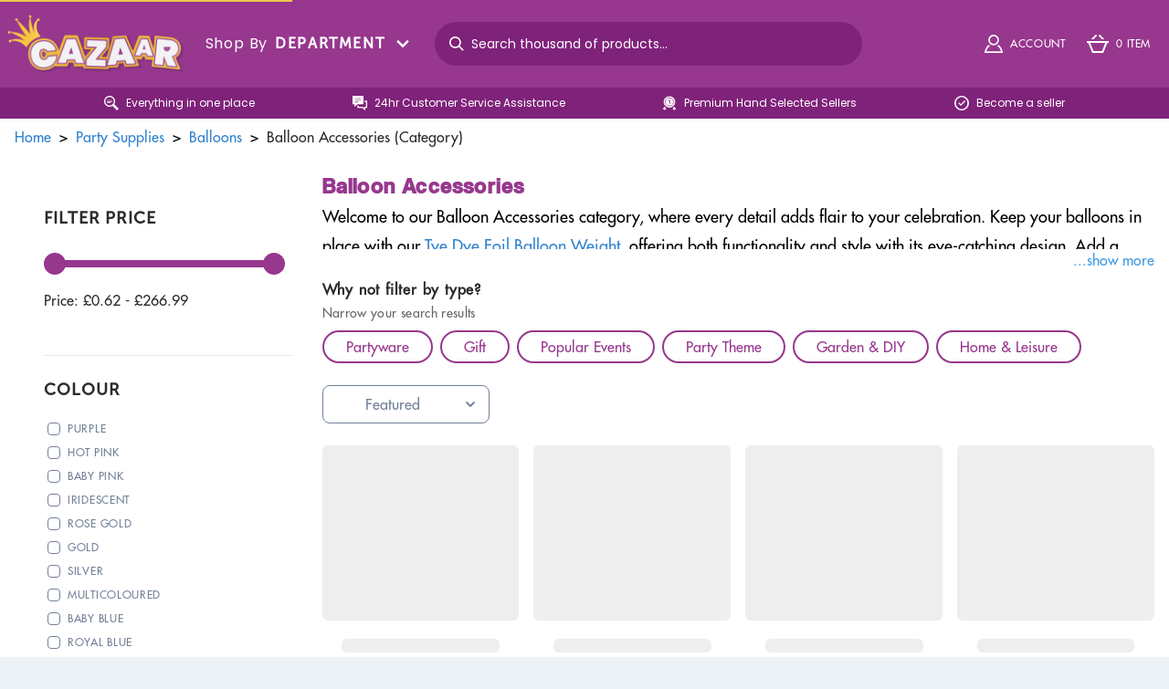

--- FILE ---
content_type: text/html; charset=utf-8
request_url: https://cazaar.co.uk/gifting-and-parties/party-supplies/balloons/balloon-accessories/
body_size: 74721
content:
<!doctype html>
<html data-n-head-ssr lang="en" data-n-head="%7B%22lang%22:%7B%22ssr%22:%22en%22%7D%7D">
  <head ><script>(function(w,i,g){w[g]=w[g]||[];if(typeof w[g].push=='function')w[g].push(i)})
(window,'GTM-WM6LXP5','google_tags_first_party');</script><script>(function(w,d,s,l){w[l]=w[l]||[];(function(){w[l].push(arguments);})('set', 'developer_id.dYzg1YT', true);
		w[l].push({'gtm.start':new Date().getTime(),event:'gtm.js'});var f=d.getElementsByTagName(s)[0],
		j=d.createElement(s);j.async=true;j.src='/3gad/';
		f.parentNode.insertBefore(j,f);
		})(window,document,'script','dataLayer');</script>
    <meta data-n-head="ssr" charset="utf-8"><meta data-n-head="ssr" name="viewport" content="width=device-width, initial-scale=1"><meta data-n-head="ssr" data-hid="apple-mobile-web-app-title" name="apple-mobile-web-app-title" content="Cazaar - Europe&#x27;s first Toy and Party Marketplace"><meta data-n-head="ssr" data-hid="charset" charset="utf-8"><meta data-n-head="ssr" data-hid="mobile-web-app-capable" name="mobile-web-app-capable" content="yes"><meta data-n-head="ssr" data-hid="author" name="author" content="ILFD Group LTD"><meta data-n-head="ssr" data-hid="theme-color" name="theme-color" content="#97378E"><meta data-n-head="ssr" data-hid="og:type" name="og:type" property="og:type" content="website"><meta data-n-head="ssr" data-hid="description" name="description" content="Enhance Your Party Decor with Balloon Accessories at Cazaar - Weights, Stands, Tails, Ribbon, and Arch Chains for Effortless Elegance."><meta data-n-head="ssr" data-hid="og:site_name" name="og:site_name" property="og:site_name" content="Cazaar"><meta data-n-head="ssr" data-hid="og:image" name="og:image" property="og:image" content="https://cloud.cazaar.co.uk/balloon-accessories-balloons.jpg"><meta data-n-head="ssr" data-hid="og:title" name="og:title" property="og:title" content="Balloon Accessories | Cazaar"><meta data-n-head="ssr" data-hid="og:apple-mobile-web-app-title" name="og:apple-mobile-web-app-title" property="og:apple-mobile-web-app-title" content="Balloon Accessories | Cazaar"><meta data-n-head="ssr" data-hid="og:description" name="og:description" property="og:description" content="Enhance Your Party Decor with Balloon Accessories at Cazaar - Weights, Stands, Tails, Ribbon, and Arch Chains for Effortless Elegance."><meta data-n-head="ssr" data-hid="twitter:card" name="twitter:card" property="twitter:card" content="summary_large_image"><meta data-n-head="ssr" data-hid="twitter:title" name="twitter:title" property="twitter:title" content="Balloon Accessories | Cazaar"><meta data-n-head="ssr" data-hid="twitter:description" name="twitter:description" property="twitter:description" content="Enhance Your Party Decor with Balloon Accessories at Cazaar - Weights, Stands, Tails, Ribbon, and Arch Chains for Effortless Elegance."><meta data-n-head="ssr" data-hid="twitter:image" name="twitter:image" property="twitter:image" content="https://cloud.cazaar.co.uk/balloon-accessories-balloons.jpg"><title>Balloon Accessories | Cazaar</title><link data-n-head="ssr" rel="icon" type="image/x-icon" href="/favicon.ico"><link data-n-head="ssr" data-hid="shortcut-icon" rel="shortcut icon" href="/_nuxt/icons/icon_64x64.d19d23.png"><link data-n-head="ssr" data-hid="apple-touch-icon" rel="apple-touch-icon" href="/_nuxt/icons/icon_512x512.d19d23.png" sizes="512x512"><link data-n-head="ssr" rel="manifest" href="/_nuxt/manifest.da4083df.json" data-hid="manifest"><link data-n-head="ssr" rel="canonical" href="https://cazaar.co.uk/gifting-and-parties/party-supplies/balloons/balloon-accessories/"><script data-n-head="ssr" id="mcjs" type="76237487d8a086490a86a010-text/javascript">!function(c,h,i,m,p){m=c.createElement(h),p=c.getElementsByTagName(h)[0],m.async=1,m.src=i,p.parentNode.insertBefore(m,p)}(document,'script','https://chimpstatic.com/mcjs-connected/js/users/ebd28ee569ed0f6e07030822c/932a81f007c0e6e9d42b1ae68.js');</script><script data-n-head="ssr" data-hid="gtm-script" type="76237487d8a086490a86a010-text/javascript">if(!window._gtm_init){window._gtm_init=1;(function(w,n,d,m,e,p){w[d]=(w[d]==1||n[d]=='yes'||n[d]==1||n[m]==1||(w[e]&&w[e][p]&&w[e][p]()))?1:0})(window,navigator,'doNotTrack','msDoNotTrack','external','msTrackingProtectionEnabled');(function(w,d,s,l,x,y){w[x]={};w._gtm_inject=function(i){if(w.doNotTrack||w[x][i])return;w[x][i]=1;w[l]=w[l]||[];w[l].push({'gtm.start':new Date().getTime(),event:'gtm.js'});var f=d.getElementsByTagName(s)[0],j=d.createElement(s);j.async=true;j.src='https://www.googletagmanager.com/gtm.js?id='+i;f.parentNode.insertBefore(j,f);};w[y]('GTM-WM6LXP5')})(window,document,'script','dataLayer','_gtm_ids','_gtm_inject')}</script><script data-n-head="nuxt-jsonld" data-hid="nuxt-jsonld--3fa25e54" type="application/ld+json">{"@context":"http://schema.org","@type":"BreadcrumbList","itemListElement":[{"@type":"ListItem","position":1,"name":"Home","item":"http://cazaar.co.uk/"},{"@type":"ListItem","position":2,"name":"Party Supplies","item":"http://cazaar.co.uk/"},{"@type":"ListItem","position":3,"name":"Balloons","item":"http://cazaar.co.uk/"},{"@type":"ListItem","position":4,"name":"Balloon Accessories (Category)"}]}</script><link rel="preload" href="/_nuxt/ed95ab7.js" as="script"><link rel="preload" href="/_nuxt/aa27fb5.js" as="script"><link rel="preload" href="/_nuxt/eff1c7a.js" as="script"><link rel="preload" href="/_nuxt/e62909e.js" as="script"><link rel="preload" href="/_nuxt/9d7029f.js" as="script"><link rel="preload" href="/_nuxt/6b67949.js" as="script"><style data-vue-ssr-id="d706d280:0 14925528:0 ec3b012c:0 343eef7c:0">/*! normalize.css v8.0.1 | MIT License | github.com/necolas/normalize.css */html{line-height:1.15;-webkit-text-size-adjust:100%}body{margin:0}main{display:block}h1{font-size:2em;margin:.67em 0}hr{box-sizing:content-box;height:0;overflow:visible}pre{font-family:monospace,monospace;font-size:1em}a{background-color:transparent}abbr[title]{border-bottom:none;-webkit-text-decoration:underline;text-decoration:underline;-webkit-text-decoration:underline dotted;text-decoration:underline dotted}b,strong{font-weight:bolder}code,kbd,samp{font-family:monospace,monospace;font-size:1em}small{font-size:80%}sub,sup{font-size:75%;line-height:0;position:relative;vertical-align:baseline}sub{bottom:-.25em}sup{top:-.5em}img{border-style:none}button,input,optgroup,select,textarea{font-family:inherit;font-size:100%;line-height:1.15;margin:0}button,input{overflow:visible}button,select{text-transform:none}[type=button],[type=reset],[type=submit],button{-webkit-appearance:button}[type=button]::-moz-focus-inner,[type=reset]::-moz-focus-inner,[type=submit]::-moz-focus-inner,button::-moz-focus-inner{border-style:none;padding:0}[type=button]:-moz-focusring,[type=reset]:-moz-focusring,[type=submit]:-moz-focusring,button:-moz-focusring{outline:1px dotted ButtonText}fieldset{padding:.35em .75em .625em}legend{box-sizing:border-box;color:inherit;display:table;max-width:100%;padding:0;white-space:normal}progress{vertical-align:baseline}textarea{overflow:auto}[type=checkbox],[type=radio]{box-sizing:border-box;padding:0}[type=number]::-webkit-inner-spin-button,[type=number]::-webkit-outer-spin-button{height:auto}[type=search]{-webkit-appearance:textfield;outline-offset:-2px}[type=search]::-webkit-search-decoration{-webkit-appearance:none}details{display:block}summary{display:list-item}[hidden],template{display:none}blockquote,dd,dl,figure,h1,h2,h3,h4,h5,h6,hr,p,pre{margin:0}button{background-color:transparent;background-image:none}button:focus{outline:1px dotted;outline:5px auto -webkit-focus-ring-color}fieldset,ol,ul{margin:0;padding:0}ol,ul{list-style:none}html{font-family:system-ui,-apple-system,Segoe UI,Roboto,Ubuntu,Cantarell,Noto Sans,sans-serif,BlinkMacSystemFont,"Segoe UI","Helvetica Neue",Arial,"Noto Sans","Apple Color Emoji","Segoe UI Emoji","Segoe UI Symbol","Noto Color Emoji";line-height:1.5}*,:after,:before{border:0 solid #e2e8f0;box-sizing:border-box}hr{border-top-width:1px}img{border-style:solid}textarea{resize:vertical}input::-moz-placeholder,textarea::-moz-placeholder{color:#a0aec0}input::placeholder,textarea::placeholder{color:#a0aec0}button{cursor:pointer}table{border-collapse:collapse}h1,h2,h3,h4,h5,h6{font-size:inherit;font-weight:inherit}a{color:inherit;text-decoration:inherit}button,input,optgroup,select,textarea{color:inherit;line-height:inherit;padding:0}code,kbd,pre,samp{font-family:Menlo,Monaco,Consolas,"Liberation Mono","Courier New",monospace}audio,canvas,embed,iframe,img,object,svg,video{display:block;vertical-align:middle}img,video{height:auto;max-width:100%}.container{width:100%}@media (min-width:375px){.container{max-width:375px}}@media (min-width:640px){.container{max-width:640px}}@media (min-width:768px){.container{max-width:768px}}@media (min-width:1024px){.container{max-width:1024px}}@media (min-width:1280px){.container{max-width:1280px}}@media (min-width:1440px){.container{max-width:1440px}}@media (min-width:1600px){.container{max-width:1600px}}.form-input{-webkit-appearance:none;-moz-appearance:none;appearance:none;background-color:#fff;border-color:#e2e8f0;border-radius:.25rem;border-width:1px;font-size:1rem;line-height:1.5;padding:.5rem .75rem}.form-input::-moz-placeholder{color:#a0aec0;opacity:1}.form-input::placeholder{color:#a0aec0;opacity:1}.form-input:focus{border-color:#63b3ed;box-shadow:0 0 0 3px rgba(66,153,225,.5);outline:none}.form-select{-webkit-appearance:none;-moz-appearance:none;appearance:none;background-image:url("data:image/svg+xml;charset=utf-8,%3Csvg xmlns='http://www.w3.org/2000/svg' fill='%23a0aec0' viewBox='0 0 24 24'%3E%3Cpath d='M15.3 9.3a1 1 0 0 1 1.4 1.4l-4 4a1 1 0 0 1-1.4 0l-4-4a1 1 0 0 1 1.4-1.4l3.3 3.29 3.3-3.3z'/%3E%3C/svg%3E");-webkit-print-color-adjust:exact;color-adjust:exact;background-color:#fff;background-position:right .5rem center;background-repeat:no-repeat;background-size:1.5em 1.5em;border-color:#e2e8f0;border-radius:.25rem;border-width:1px;font-size:1rem;line-height:1.5;padding:.5rem 2.5rem .5rem .75rem}.form-select::-ms-expand{border:none;color:#a0aec0}@media not print{.form-select::-ms-expand{display:none}}@media print and (-ms-high-contrast:active),print and (-ms-high-contrast:none){.form-select{padding-right:.75rem}}.form-select:focus{border-color:#63b3ed;box-shadow:0 0 0 3px rgba(66,153,225,.5);outline:none}.form-checkbox:checked{background-color:currentColor;background-image:url("data:image/svg+xml;charset=utf-8,%3Csvg xmlns='http://www.w3.org/2000/svg' fill='%23fff' viewBox='0 0 16 16'%3E%3Cpath d='M5.707 7.293a1 1 0 0 0-1.414 1.414l2 2a1 1 0 0 0 1.414 0l4-4a1 1 0 0 0-1.414-1.414L7 8.586z'/%3E%3C/svg%3E");background-position:50%;background-repeat:no-repeat;background-size:100% 100%;border-color:transparent}@media not print{.form-checkbox::-ms-check{background:inherit;border-color:inherit;border-radius:inherit;border-width:1px;color:transparent}}.form-checkbox{-webkit-appearance:none;-moz-appearance:none;appearance:none;-webkit-print-color-adjust:exact;color-adjust:exact;background-color:#fff;background-origin:border-box;border-color:#e2e8f0;border-radius:.25rem;border-width:1px;color:#4299e1;display:inline-block;flex-shrink:0;height:1em;-webkit-user-select:none;-moz-user-select:none;user-select:none;vertical-align:middle;width:1em}.form-checkbox:focus{border-color:#63b3ed;box-shadow:0 0 0 3px rgba(66,153,225,.5);outline:none}.form-radio:checked{background-color:currentColor;background-image:url("data:image/svg+xml;charset=utf-8,%3Csvg xmlns='http://www.w3.org/2000/svg' fill='%23fff' viewBox='0 0 16 16'%3E%3Ccircle cx='8' cy='8' r='3'/%3E%3C/svg%3E");background-position:50%;background-repeat:no-repeat;background-size:100% 100%;border-color:transparent}@media not print{.form-radio::-ms-check{background:inherit;border-color:inherit;border-radius:inherit;border-width:1px;color:transparent}}.form-radio{-webkit-appearance:none;-moz-appearance:none;appearance:none;-webkit-print-color-adjust:exact;color-adjust:exact;background-color:#fff;background-origin:border-box;border-color:#e2e8f0;border-radius:100%;border-width:1px;color:#4299e1;display:inline-block;flex-shrink:0;height:1em;-webkit-user-select:none;-moz-user-select:none;user-select:none;vertical-align:middle;width:1em}.form-radio:focus{border-color:#63b3ed;box-shadow:0 0 0 3px rgba(66,153,225,.5);outline:none}.prose{color:#4a5568;max-width:65ch}.prose [class~=lead]{color:#4a5568;font-size:1.25em;line-height:1.6;margin-bottom:1.2em;margin-top:1.2em}.prose a{color:#1a202c;-webkit-text-decoration:underline;text-decoration:underline}.prose strong{color:#1a202c;font-weight:600}.prose ol{counter-reset:list-counter;margin-bottom:1.25em;margin-top:1.25em}.prose ol>li{counter-increment:list-counter;padding-left:1.75em;position:relative}.prose ol>li:before{color:#718096;content:counter(list-counter) ".";font-weight:400;position:absolute}.prose ul>li{padding-left:1.75em;position:relative}.prose ul>li:before{background-color:#cbd5e0;border-radius:50%;content:"";height:.375em;left:.25em;position:absolute;top:.6875em;width:.375em}.prose hr{border-color:#e2e8f0;border-top-width:1px;margin-bottom:3em;margin-top:3em}.prose blockquote{border-left-color:#e2e8f0;border-left-width:.25rem;color:#1a202c;font-style:italic;font-weight:500;margin-bottom:1.6em;margin-top:1.6em;padding-left:1em;quotes:"\201C""\201D""\2018""\2019"}.prose blockquote p:first-of-type:before{content:open-quote}.prose blockquote p:last-of-type:after{content:close-quote}.prose h1{color:#1a202c;font-size:2.25em;font-weight:800;line-height:1.1111111;margin-bottom:.8888889em;margin-top:0}.prose h2{color:#1a202c;font-size:1.5em;font-weight:700;line-height:1.3333333;margin-bottom:1em;margin-top:2em}.prose h3{font-size:1.25em;line-height:1.6;margin-bottom:.6em;margin-top:1.6em}.prose h3,.prose h4{color:#1a202c;font-weight:600}.prose h4{line-height:1.5;margin-bottom:.5em;margin-top:1.5em}.prose figure figcaption{color:#718096;font-size:.875em;line-height:1.4285714;margin-top:.8571429em}.prose code{color:#1a202c;font-size:.875em;font-weight:600}.prose code:after,.prose code:before{content:"`"}.prose pre{background-color:#2d3748;border-radius:.375rem;color:#e2e8f0;font-size:.875em;line-height:1.7142857;margin-bottom:1.7142857em;margin-top:1.7142857em;overflow-x:auto;padding:.8571429em 1.1428571em}.prose pre code{background-color:transparent;border-radius:0;border-width:0;color:inherit;font-family:inherit;font-size:inherit;font-weight:400;line-height:inherit;padding:0}.prose pre code:after,.prose pre code:before{content:""}.prose table{font-size:.875em;line-height:1.7142857;margin-bottom:2em;margin-top:2em;table-layout:auto;text-align:left;width:100%}.prose thead{border-bottom-color:#cbd5e0;border-bottom-width:1px;color:#1a202c;font-weight:600}.prose thead th{padding-bottom:.5714286em;padding-left:.5714286em;padding-right:.5714286em;vertical-align:bottom}.prose tbody tr{border-bottom-color:#e2e8f0;border-bottom-width:1px}.prose tbody tr:last-child{border-bottom-width:0}.prose tbody td{padding:.5714286em;vertical-align:top}.prose{font-size:1rem;line-height:1.75}.prose p{margin-bottom:1.25em;margin-top:1.25em}.prose figure,.prose img,.prose video{margin-bottom:2em;margin-top:2em}.prose figure>*{margin-bottom:0;margin-top:0}.prose h2 code{font-size:.875em}.prose h3 code{font-size:.9em}.prose ul{margin-bottom:1.25em;margin-top:1.25em}.prose li{margin-bottom:.5em;margin-top:.5em}.prose ol>li:before{left:0}.prose>ul>li p{margin-bottom:.75em;margin-top:.75em}.prose>ul>li>:first-child{margin-top:1.25em}.prose>ul>li>:last-child{margin-bottom:1.25em}.prose>ol>li>:first-child{margin-top:1.25em}.prose>ol>li>:last-child{margin-bottom:1.25em}.prose ol ol,.prose ol ul,.prose ul ol,.prose ul ul{margin-bottom:.75em;margin-top:.75em}.prose h2+*,.prose h3+*,.prose h4+*,.prose hr+*{margin-top:0}.prose thead th:first-child{padding-left:0}.prose thead th:last-child{padding-right:0}.prose tbody td:first-child{padding-left:0}.prose tbody td:last-child{padding-right:0}.prose>:first-child{margin-top:0}.prose>:last-child{margin-bottom:0}.space-y-1>:not(template)~:not(template){--space-y-reverse:0;margin-bottom:0;margin-bottom:calc(.25rem*var(--space-y-reverse));margin-top:.25rem;margin-top:calc(.25rem*(1 - var(--space-y-reverse)))}.space-x-1>:not(template)~:not(template){--space-x-reverse:0;margin-left:.25rem;margin-left:calc(.25rem*(1 - var(--space-x-reverse)));margin-right:0;margin-right:calc(.25rem*var(--space-x-reverse))}.space-y-2>:not(template)~:not(template){--space-y-reverse:0;margin-bottom:0;margin-bottom:calc(.5rem*var(--space-y-reverse));margin-top:.5rem;margin-top:calc(.5rem*(1 - var(--space-y-reverse)))}.space-x-2>:not(template)~:not(template){--space-x-reverse:0;margin-left:.5rem;margin-left:calc(.5rem*(1 - var(--space-x-reverse)));margin-right:0;margin-right:calc(.5rem*var(--space-x-reverse))}.space-y-3>:not(template)~:not(template){--space-y-reverse:0;margin-bottom:0;margin-bottom:calc(.75rem*var(--space-y-reverse));margin-top:.75rem;margin-top:calc(.75rem*(1 - var(--space-y-reverse)))}.space-x-3>:not(template)~:not(template){--space-x-reverse:0;margin-left:.75rem;margin-left:calc(.75rem*(1 - var(--space-x-reverse)));margin-right:0;margin-right:calc(.75rem*var(--space-x-reverse))}.space-y-4>:not(template)~:not(template){--space-y-reverse:0;margin-bottom:0;margin-bottom:calc(1rem*var(--space-y-reverse));margin-top:1rem;margin-top:calc(1rem*(1 - var(--space-y-reverse)))}.space-x-4>:not(template)~:not(template){--space-x-reverse:0;margin-left:1rem;margin-left:calc(1rem*(1 - var(--space-x-reverse)));margin-right:0;margin-right:calc(1rem*var(--space-x-reverse))}.space-y-6>:not(template)~:not(template){--space-y-reverse:0;margin-bottom:0;margin-bottom:calc(1.5rem*var(--space-y-reverse));margin-top:1.5rem;margin-top:calc(1.5rem*(1 - var(--space-y-reverse)))}.space-x-6>:not(template)~:not(template){--space-x-reverse:0;margin-left:1.5rem;margin-left:calc(1.5rem*(1 - var(--space-x-reverse)));margin-right:0;margin-right:calc(1.5rem*var(--space-x-reverse))}.space-y-8>:not(template)~:not(template){--space-y-reverse:0;margin-bottom:0;margin-bottom:calc(2rem*var(--space-y-reverse));margin-top:2rem;margin-top:calc(2rem*(1 - var(--space-y-reverse)))}.space-x-8>:not(template)~:not(template){--space-x-reverse:0;margin-left:2rem;margin-left:calc(2rem*(1 - var(--space-x-reverse)));margin-right:0;margin-right:calc(2rem*var(--space-x-reverse))}.space-x-24>:not(template)~:not(template){--space-x-reverse:0;margin-left:6rem;margin-left:calc(6rem*(1 - var(--space-x-reverse)));margin-right:0;margin-right:calc(6rem*var(--space-x-reverse))}.divide-y>:not(template)~:not(template){--divide-y-reverse:0;border-bottom-width:0;border-bottom-width:calc(1px*var(--divide-y-reverse));border-top-width:1px;border-top-width:calc(1px*(1 - var(--divide-y-reverse)))}.divide-gray-200>:not(template)~:not(template){--divide-opacity:1;border-color:#edf2f7;border-color:rgba(237,242,247,var(--divide-opacity))}.appearance-none{-webkit-appearance:none;-moz-appearance:none;appearance:none}.bg-transparent{background-color:transparent}.bg-black{--bg-opacity:1;background-color:#000;background-color:rgba(0,0,0,var(--bg-opacity))}.bg-white{--bg-opacity:1;background-color:#fff;background-color:rgba(255,255,255,var(--bg-opacity))}.bg-gray-100{--bg-opacity:1;background-color:#f7fafc;background-color:rgba(247,250,252,var(--bg-opacity))}.bg-gray-200{--bg-opacity:1;background-color:#edf2f7;background-color:rgba(237,242,247,var(--bg-opacity))}.bg-gray-300{--bg-opacity:1;background-color:#e2e8f0;background-color:rgba(226,232,240,var(--bg-opacity))}.bg-gray-600{--bg-opacity:1;background-color:#718096;background-color:rgba(113,128,150,var(--bg-opacity))}.bg-gray-800{--bg-opacity:1;background-color:#2d3748;background-color:rgba(45,55,72,var(--bg-opacity))}.bg-red-500{--bg-opacity:1;background-color:#f56565;background-color:rgba(245,101,101,var(--bg-opacity))}.bg-red-600{--bg-opacity:1;background-color:#e53e3e;background-color:rgba(229,62,62,var(--bg-opacity))}.bg-blue-700{--bg-opacity:1;background-color:#2b6cb0;background-color:rgba(43,108,176,var(--bg-opacity))}.bg-primary{--bg-opacity:1;background-color:#97378e;background-color:rgba(151,55,142,var(--bg-opacity))}.bg-primary-dark{--bg-opacity:1;background-color:#680e68;background-color:rgba(104,14,104,var(--bg-opacity))}.bg-secondary{--bg-opacity:1;background-color:#ecc94b;background-color:rgba(236,201,75,var(--bg-opacity))}.bg-custom-green{--bg-opacity:1;background-color:#1ab04b;background-color:rgba(26,176,75,var(--bg-opacity))}.bg-warning-light{background-color:#fff382;background-color:var(--warning-light)}.bg-success-light{background-color:#c6f6d5;background-color:var(--success-light)}.bg-danger-light{background-color:#fed7d7;background-color:var(--danger-light)}.bg-info-light{background-color:#bee3f8;background-color:var(--info-light)}.hover\:bg-gray-100:hover{--bg-opacity:1;background-color:#f7fafc;background-color:rgba(247,250,252,var(--bg-opacity))}.hover\:bg-gray-200:hover{--bg-opacity:1;background-color:#edf2f7;background-color:rgba(237,242,247,var(--bg-opacity))}.hover\:bg-red-600:hover{--bg-opacity:1;background-color:#e53e3e;background-color:rgba(229,62,62,var(--bg-opacity))}.hover\:bg-blue-100:hover{--bg-opacity:1;background-color:#ebf8ff;background-color:rgba(235,248,255,var(--bg-opacity))}.hover\:bg-primary:hover{--bg-opacity:1;background-color:#97378e;background-color:rgba(151,55,142,var(--bg-opacity))}.hover\:bg-primary-dark:hover{--bg-opacity:1;background-color:#680e68;background-color:rgba(104,14,104,var(--bg-opacity))}.hover\:bg-gainsboro:hover{--bg-opacity:1;background-color:#ddd;background-color:rgba(221,221,221,var(--bg-opacity))}.focus\:bg-white:focus{--bg-opacity:1;background-color:#fff;background-color:rgba(255,255,255,var(--bg-opacity))}.focus\:bg-primary:focus{--bg-opacity:1;background-color:#97378e;background-color:rgba(151,55,142,var(--bg-opacity))}.focus\:bg-gainsboro:focus{--bg-opacity:1;background-color:#ddd;background-color:rgba(221,221,221,var(--bg-opacity))}.active\:bg-gray-300:active{--bg-opacity:1;background-color:#e2e8f0;background-color:rgba(226,232,240,var(--bg-opacity))}.bg-gradient-to-r{background-image:linear-gradient(to right,var(--gradient-color-stops))}.from-yellow-300{--gradient-from-color:#faf089;--gradient-color-stops:var(--gradient-from-color),var(--gradient-to-color,hsla(55,92%,76%,0))}.via-yellow-400{--gradient-via-color:#f6e05e;--gradient-color-stops:var(--gradient-from-color),var(--gradient-via-color),var(--gradient-to-color,rgba(246,224,94,0))}.to-yellow-500{--gradient-to-color:#ecc94b}.bg-opacity-25{--bg-opacity:0.25}.bg-opacity-50{--bg-opacity:0.5}.bg-opacity-75{--bg-opacity:0.75}.bg-opacity-075{--bg-opacity:0.075}.hover\:bg-opacity-75:hover{--bg-opacity:0.75}.bg-cover{background-size:cover}.border-collapse{border-collapse:collapse}.border-transparent{border-color:transparent}.border-current{border-color:currentColor}.border-black{--border-opacity:1;border-color:#000;border-color:rgba(0,0,0,var(--border-opacity))}.border-white{--border-opacity:1;border-color:#fff;border-color:rgba(255,255,255,var(--border-opacity))}.border-gray-200{--border-opacity:1;border-color:#edf2f7;border-color:rgba(237,242,247,var(--border-opacity))}.border-gray-400{--border-opacity:1;border-color:#cbd5e0;border-color:rgba(203,213,224,var(--border-opacity))}.border-gray-600{--border-opacity:1;border-color:#718096;border-color:rgba(113,128,150,var(--border-opacity))}.border-red-500{--border-opacity:1;border-color:#f56565;border-color:rgba(245,101,101,var(--border-opacity))}.border-primary{--border-opacity:1;border-color:#97378e;border-color:rgba(151,55,142,var(--border-opacity))}.border-gainsboro{--border-opacity:1;border-color:#ddd;border-color:rgba(221,221,221,var(--border-opacity))}.border-dim-gray{--border-opacity:1;border-color:#686464;border-color:rgba(104,100,100,var(--border-opacity))}.hover\:border-gray-400:hover{--border-opacity:1;border-color:#cbd5e0;border-color:rgba(203,213,224,var(--border-opacity))}.hover\:border-gray-500:hover{--border-opacity:1;border-color:#a0aec0;border-color:rgba(160,174,192,var(--border-opacity))}.hover\:border-gray-600:hover{--border-opacity:1;border-color:#718096;border-color:rgba(113,128,150,var(--border-opacity))}.focus\:border-red-500:focus{--border-opacity:1;border-color:#f56565;border-color:rgba(245,101,101,var(--border-opacity))}.focus\:border-primary:focus{--border-opacity:1;border-color:#97378e;border-color:rgba(151,55,142,var(--border-opacity))}.border-opacity-75{--border-opacity:0.75}.rounded{border-radius:.25rem}.rounded-md{border-radius:.375rem}.rounded-lg{border-radius:.5rem}.rounded-xl{border-radius:1rem}.rounded-3xl{border-radius:3rem}.rounded-full{border-radius:9999px}.rounded-4xl{border-radius:4rem}.rounded-b-none{border-bottom-left-radius:0;border-bottom-right-radius:0}.rounded-t{border-top-left-radius:.25rem;border-top-right-radius:.25rem}.rounded-t-lg{border-top-left-radius:.5rem;border-top-right-radius:.5rem}.rounded-b-lg{border-bottom-left-radius:.5rem;border-bottom-right-radius:.5rem}.rounded-t-xl{border-top-left-radius:1rem;border-top-right-radius:1rem}.rounded-b-xl{border-bottom-left-radius:1rem;border-bottom-right-radius:1rem}.rounded-tl{border-top-left-radius:.25rem}.rounded-tr{border-top-right-radius:.25rem}.rounded-br{border-bottom-right-radius:.25rem}.rounded-bl{border-bottom-left-radius:.25rem}.rounded-tr-lg{border-top-right-radius:.5rem}.rounded-tl-xl{border-top-left-radius:1rem}.rounded-tr-xl{border-top-right-radius:1rem}.rounded-br-xl{border-bottom-right-radius:1rem}.rounded-bl-xl{border-bottom-left-radius:1rem}.border-1{border-width:1.5px}.border-2{border-width:2px}.border{border-width:1px}.border-r-1{border-right-width:1.5px}.border-b-2{border-bottom-width:2px}.border-t{border-top-width:1px}.border-r{border-right-width:1px}.border-b{border-bottom-width:1px}.border-l{border-left-width:1px}.cursor-default{cursor:default}.cursor-pointer{cursor:pointer}.cursor-not-allowed{cursor:not-allowed}.block{display:block}.inline-block{display:inline-block}.flex{display:flex}.inline-flex{display:inline-flex}.table{display:table}.table-cell{display:table-cell}.grid{display:grid}.contents{display:contents}.hidden{display:none}.flex-col{flex-direction:column}.flex-col-reverse{flex-direction:column-reverse}.flex-wrap{flex-wrap:wrap}.flex-no-wrap{flex-wrap:nowrap}.items-start{align-items:flex-start}.items-end{align-items:flex-end}.items-center{align-items:center}.self-start{align-self:flex-start}.justify-start{justify-content:flex-start}.justify-end{justify-content:flex-end}.justify-center{justify-content:center}.justify-between{justify-content:space-between}.justify-around{justify-content:space-around}.justify-evenly{justify-content:space-evenly}.flex-1{flex:1 1 0%}.flex-grow{flex-grow:1}.flex-shrink-0{flex-shrink:0}.float-left{float:left}.font-sans{font-family:system-ui,-apple-system,Segoe UI,Roboto,Ubuntu,Cantarell,Noto Sans,sans-serif,BlinkMacSystemFont,"Segoe UI","Helvetica Neue",Arial,"Noto Sans","Apple Color Emoji","Segoe UI Emoji","Segoe UI Symbol","Noto Color Emoji"}.font-futura{font-family:FuturaMedium}.font-museo{font-family:MuseoSans}.font-poppinsRegular{font-family:PoppinsRegular}.font-poppinsLight{font-family:PoppinsLight}.font-coolvetica{font-family:Coolvetica}.font-avenirLight{font-family:AvenirLight}.font-avenirHeavy{font-family:AvenirHeavy}.font-visby{font-family:Visby}.font-visbyBold{font-family:VisbyBold}.font-thin{font-weight:200}.font-normal{font-weight:400}.font-medium{font-weight:500}.font-semibold{font-weight:600}.font-bold{font-weight:700}.font-extrabold{font-weight:800}.h-2{height:.5rem}.h-3{height:.75rem}.h-4{height:1rem}.h-5{height:1.25rem}.h-6{height:1.5rem}.h-8{height:2rem}.h-10{height:2.5rem}.h-12{height:3rem}.h-16{height:4rem}.h-20{height:5rem}.h-24{height:6rem}.h-32{height:8rem}.h-48{height:12rem}.h-56{height:14rem}.h-64{height:16rem}.h-auto{height:auto}.h-1\/2{height:50%}.h-3\/12{height:25%}.h-full{height:100%}.text-xs{font-size:.75rem}.text-sm{font-size:.875rem}.text-base{font-size:1rem}.text-lg{font-size:1.125rem}.text-xl{font-size:1.25rem}.text-2xl{font-size:1.5rem}.text-3xl{font-size:1.875rem}.text-4xl{font-size:2.25rem}.text-5xl{font-size:3rem}.leading-4{line-height:1rem}.leading-5{line-height:1.25rem}.leading-none{line-height:1}.leading-tight{line-height:1.25}.list-disc{list-style-type:disc}.m-0{margin:0}.m-4{margin:1rem}.m-6{margin:1.5rem}.m-auto{margin:auto}.my-1{margin-bottom:.25rem;margin-top:.25rem}.mx-1{margin-left:.25rem;margin-right:.25rem}.my-2{margin-bottom:.5rem;margin-top:.5rem}.my-3{margin-bottom:.75rem;margin-top:.75rem}.my-4{margin-bottom:1rem;margin-top:1rem}.mx-4{margin-left:1rem;margin-right:1rem}.my-6{margin-bottom:1.5rem;margin-top:1.5rem}.my-8{margin-bottom:2rem;margin-top:2rem}.my-20{margin-bottom:5rem;margin-top:5rem}.my-auto{margin-bottom:auto;margin-top:auto}.mx-auto{margin-left:auto;margin-right:auto}.-my-2{margin-bottom:-.5rem;margin-top:-.5rem}.mt-1{margin-top:.25rem}.mr-1{margin-right:.25rem}.mb-1{margin-bottom:.25rem}.ml-1{margin-left:.25rem}.mt-2{margin-top:.5rem}.mr-2{margin-right:.5rem}.mb-2{margin-bottom:.5rem}.ml-2{margin-left:.5rem}.mt-3{margin-top:.75rem}.mr-3{margin-right:.75rem}.mb-3{margin-bottom:.75rem}.mt-4{margin-top:1rem}.mr-4{margin-right:1rem}.mb-4{margin-bottom:1rem}.ml-4{margin-left:1rem}.mt-5{margin-top:1.25rem}.mr-5{margin-right:1.25rem}.mt-6{margin-top:1.5rem}.mr-6{margin-right:1.5rem}.mb-6{margin-bottom:1.5rem}.ml-6{margin-left:1.5rem}.mt-8{margin-top:2rem}.mt-10{margin-top:2.5rem}.mb-10{margin-bottom:2.5rem}.mt-20{margin-top:5rem}.ml-auto{margin-left:auto}.-ml-2{margin-left:-.5rem}.-mb-4{margin-bottom:-1rem}.-mb-8{margin-bottom:-2rem}.max-h-full{max-height:100%}.max-h-screen{max-height:100vh}.max-w-lg{max-width:32rem}.max-w-2xl{max-width:42rem}.max-w-3xl{max-width:48rem}.max-w-4xl{max-width:56rem}.max-w-6xl{max-width:72rem}.max-w-screen-lg{max-width:1024px}.max-w-screen-xl{max-width:1280px}.max-w-screen-3xl{max-width:1600px}.min-h-screen{min-height:100vh}.min-w-full{min-width:100%}.object-contain{-o-object-fit:contain;object-fit:contain}.object-cover{-o-object-fit:cover;object-fit:cover}.opacity-0{opacity:0}.opacity-25{opacity:.25}.opacity-50{opacity:.5}.opacity-75{opacity:.75}.opacity-100{opacity:1}.focus\:outline-none:focus{outline:2px solid transparent;outline-offset:2px}.overflow-auto{overflow:auto}.overflow-hidden{overflow:hidden}.overflow-x-auto{overflow-x:auto}.overflow-y-auto{overflow-y:auto}.p-0{padding:0}.p-1{padding:.25rem}.p-2{padding:.5rem}.p-4{padding:1rem}.p-5{padding:1.25rem}.py-1{padding-bottom:.25rem;padding-top:.25rem}.px-1{padding-left:.25rem;padding-right:.25rem}.py-2{padding-bottom:.5rem;padding-top:.5rem}.px-2{padding-left:.5rem;padding-right:.5rem}.py-3{padding-bottom:.75rem;padding-top:.75rem}.px-3{padding-left:.75rem;padding-right:.75rem}.py-4{padding-bottom:1rem;padding-top:1rem}.px-4{padding-left:1rem;padding-right:1rem}.py-6{padding-bottom:1.5rem;padding-top:1.5rem}.px-6{padding-left:1.5rem;padding-right:1.5rem}.py-8{padding-bottom:2rem;padding-top:2rem}.px-8{padding-left:2rem;padding-right:2rem}.py-10{padding-bottom:2.5rem;padding-top:2.5rem}.px-10{padding-left:2.5rem;padding-right:2.5rem}.py-12{padding-bottom:3rem;padding-top:3rem}.px-20{padding-left:5rem;padding-right:5rem}.pb-0{padding-bottom:0}.pt-1{padding-top:.25rem}.pb-1{padding-bottom:.25rem}.pt-2{padding-top:.5rem}.pr-2{padding-right:.5rem}.pb-2{padding-bottom:.5rem}.pl-2{padding-left:.5rem}.pt-4{padding-top:1rem}.pr-4{padding-right:1rem}.pb-4{padding-bottom:1rem}.pl-4{padding-left:1rem}.pt-6{padding-top:1.5rem}.pr-6{padding-right:1.5rem}.pr-8{padding-right:2rem}.pb-8{padding-bottom:2rem}.pl-8{padding-left:2rem}.pl-10{padding-left:2.5rem}.pr-16{padding-right:4rem}.pt-20{padding-top:5rem}.pb-1\/2{padding-bottom:50%}.pb-1\/3{padding-bottom:33.333333%}.pt-1\/4{padding-top:25%}.placeholder-primary::-moz-placeholder{--placeholder-opacity:1;color:#97378e;color:rgba(151,55,142,var(--placeholder-opacity))}.placeholder-primary::placeholder{--placeholder-opacity:1;color:#97378e;color:rgba(151,55,142,var(--placeholder-opacity))}.placeholder-opacity-50::-moz-placeholder{--placeholder-opacity:0.5}.placeholder-opacity-50::placeholder{--placeholder-opacity:0.5}.placeholder-opacity-75::-moz-placeholder{--placeholder-opacity:0.75}.placeholder-opacity-75::placeholder{--placeholder-opacity:0.75}.pointer-events-none{pointer-events:none}.fixed{position:fixed}.absolute{position:absolute}.relative{position:relative}.sticky{position:sticky}.inset-0{left:0;right:0}.inset-0,.inset-y-0{bottom:0;top:0}.top-0{top:0}.right-0{right:0}.bottom-0{bottom:0}.left-0{left:0}.left-auto{left:auto}.resize{resize:both}.shadow-sm{box-shadow:0 1px 2px 0 rgba(0,0,0,.05)}.shadow{box-shadow:0 1px 3px 0 rgba(0,0,0,.1),0 1px 2px 0 rgba(0,0,0,.06)}.shadow-md{box-shadow:0 4px 6px -1px rgba(0,0,0,.1),0 2px 4px -1px rgba(0,0,0,.06)}.shadow-lg{box-shadow:0 10px 15px -3px rgba(0,0,0,.1),0 4px 6px -2px rgba(0,0,0,.05)}.shadow-xl{box-shadow:0 20px 25px -5px rgba(0,0,0,.1),0 10px 10px -5px rgba(0,0,0,.04)}.shadow-2xl{box-shadow:0 25px 50px -12px rgba(0,0,0,.25)}.shadow-primary-outline{box-shadow:0 0 0 3px rgba(147,58,147,.5)}.focus\:shadow-outline:focus{box-shadow:0 0 0 3px rgba(66,153,225,.5)}.focus\:shadow-primary-outline:focus{box-shadow:0 0 0 3px rgba(147,58,147,.5)}.fill-current{fill:currentColor}.table-auto{table-layout:auto}.text-left{text-align:left}.text-center{text-align:center}.text-right{text-align:right}.text-black{--text-opacity:1;color:#000;color:rgba(0,0,0,var(--text-opacity))}.text-white{--text-opacity:1;color:#fff;color:rgba(255,255,255,var(--text-opacity))}.text-gray-300{--text-opacity:1;color:#e2e8f0;color:rgba(226,232,240,var(--text-opacity))}.text-gray-400{--text-opacity:1;color:#cbd5e0;color:rgba(203,213,224,var(--text-opacity))}.text-gray-500{--text-opacity:1;color:#a0aec0;color:rgba(160,174,192,var(--text-opacity))}.text-gray-600{--text-opacity:1;color:#718096;color:rgba(113,128,150,var(--text-opacity))}.text-gray-700{--text-opacity:1;color:#4a5568;color:rgba(74,85,104,var(--text-opacity))}.text-gray-800{--text-opacity:1;color:#2d3748;color:rgba(45,55,72,var(--text-opacity))}.text-gray-900{--text-opacity:1;color:#1a202c;color:rgba(26,32,44,var(--text-opacity))}.text-red-500{--text-opacity:1;color:#f56565;color:rgba(245,101,101,var(--text-opacity))}.text-red-600{--text-opacity:1;color:#e53e3e;color:rgba(229,62,62,var(--text-opacity))}.text-blue-500{--text-opacity:1;color:#4299e1;color:rgba(66,153,225,var(--text-opacity))}.text-blue-600{--text-opacity:1;color:#3182ce;color:rgba(49,130,206,var(--text-opacity))}.text-primary{--text-opacity:1;color:#97378e;color:rgba(151,55,142,var(--text-opacity))}.text-custom-green{--text-opacity:1;color:#1ab04b;color:rgba(26,176,75,var(--text-opacity))}.text-night{--text-opacity:1;color:#2c2b2b;color:rgba(44,43,43,var(--text-opacity))}.text-navy-blue{--text-opacity:1;color:#0066c1;color:rgba(0,102,193,var(--text-opacity))}.text-dim-gray{--text-opacity:1;color:#686464;color:rgba(104,100,100,var(--text-opacity))}.text-danger{color:#e74444;color:var(--danger)}.text-success{color:#21b978;color:var(--success)}.text-warning-dark{color:#684f1d;color:var(--warning-dark)}.text-success-dark{color:#38a169;color:var(--success-dark)}.text-danger-dark{color:#e53e3e;color:var(--danger-dark)}.text-info-dark{color:#3182ce;color:var(--info-dark)}.hover\:text-white:hover{--text-opacity:1;color:#fff;color:rgba(255,255,255,var(--text-opacity))}.hover\:text-gray-600:hover{--text-opacity:1;color:#718096;color:rgba(113,128,150,var(--text-opacity))}.hover\:text-gray-700:hover{--text-opacity:1;color:#4a5568;color:rgba(74,85,104,var(--text-opacity))}.hover\:text-red-300:hover{--text-opacity:1;color:#feb2b2;color:rgba(254,178,178,var(--text-opacity))}.hover\:text-red-700:hover{--text-opacity:1;color:#c53030;color:rgba(197,48,48,var(--text-opacity))}.hover\:text-blue-800:hover{--text-opacity:1;color:#2c5282;color:rgba(44,82,130,var(--text-opacity))}.hover\:text-primary:hover{--text-opacity:1;color:#97378e;color:rgba(151,55,142,var(--text-opacity))}.focus\:text-white:focus{--text-opacity:1;color:#fff;color:rgba(255,255,255,var(--text-opacity))}.focus\:text-red-700:focus{--text-opacity:1;color:#c53030;color:rgba(197,48,48,var(--text-opacity))}.focus\:text-primary:focus{--text-opacity:1;color:#97378e;color:rgba(151,55,142,var(--text-opacity))}.active\:text-gray-800:active{--text-opacity:1;color:#2d3748;color:rgba(45,55,72,var(--text-opacity))}.text-opacity-50{--text-opacity:0.5}.text-opacity-75{--text-opacity:0.75}.text-opacity-100{--text-opacity:1}.uppercase{text-transform:uppercase}.underline{-webkit-text-decoration:underline;text-decoration:underline}.line-through{-webkit-text-decoration:line-through;text-decoration:line-through}.hover\:no-underline:hover,.no-underline{-webkit-text-decoration:none;text-decoration:none}.antialiased{-webkit-font-smoothing:antialiased;-moz-osx-font-smoothing:grayscale}.tracking-tight{letter-spacing:-.025em}.tracking-normal{letter-spacing:0}.tracking-wide{letter-spacing:.025em}.tracking-wider{letter-spacing:.05em}.tracking-widest{letter-spacing:.1em}.align-middle{vertical-align:middle}.invisible{visibility:hidden}.truncate,.whitespace-no-wrap{white-space:nowrap}.truncate{overflow:hidden;text-overflow:ellipsis}.w-2{width:.5rem}.w-3{width:.75rem}.w-4{width:1rem}.w-5{width:1.25rem}.w-6{width:1.5rem}.w-8{width:2rem}.w-10{width:2.5rem}.w-12{width:3rem}.w-16{width:4rem}.w-20{width:5rem}.w-24{width:6rem}.w-48{width:12rem}.w-64{width:16rem}.w-auto{width:auto}.w-1\/2{width:50%}.w-1\/3{width:33.333333%}.w-2\/3{width:66.666667%}.w-1\/4{width:25%}.w-2\/4{width:50%}.w-3\/4{width:75%}.w-1\/5{width:20%}.w-2\/5{width:40%}.w-4\/5{width:80%}.w-4\/12{width:33.333333%}.w-full{width:100%}.z-10{z-index:10}.z-20{z-index:20}.z-30{z-index:30}.z-40{z-index:40}.z-50{z-index:50}.z-minus{z-index:-1}.gap-1{grid-gap:.25rem;gap:.25rem}.gap-2{grid-gap:.5rem;gap:.5rem}.gap-4{grid-gap:1rem;gap:1rem}.grid-cols-1{grid-template-columns:repeat(1,minmax(0,1fr))}.grid-cols-2{grid-template-columns:repeat(2,minmax(0,1fr))}.grid-cols-3{grid-template-columns:repeat(3,minmax(0,1fr))}.col-span-2{grid-column:span 2/span 2}.grid-rows-2{grid-template-rows:repeat(2,minmax(0,1fr))}.transform{--transform-translate-x:0;--transform-translate-y:0;--transform-rotate:0;--transform-skew-x:0;--transform-skew-y:0;--transform-scale-x:1;--transform-scale-y:1;transform:translateX(0) translateY(0) rotate(0) skewX(0) skewY(0) scaleX(1) scaleY(1);transform:translateX(var(--transform-translate-x)) translateY(var(--transform-translate-y)) rotate(var(--transform-rotate)) skewX(var(--transform-skew-x)) skewY(var(--transform-skew-y)) scaleX(var(--transform-scale-x)) scaleY(var(--transform-scale-y))}.origin-top-right{transform-origin:top right}.origin-right{transform-origin:right}.origin-bottom-left{transform-origin:bottom left}.scale-50{--transform-scale-x:.5;--transform-scale-y:.5}.scale-75{--transform-scale-x:.75;--transform-scale-y:.75}.scale-90{--transform-scale-x:.9;--transform-scale-y:.9}.scale-95{--transform-scale-x:.95;--transform-scale-y:.95}.scale-100{--transform-scale-x:1;--transform-scale-y:1}.translate-y-0{--transform-translate-y:0}.-translate-y-3{--transform-translate-y:-0.75rem}.transition{transition-property:background-color,border-color,color,fill,stroke,opacity,box-shadow,transform}.ease-in{transition-timing-function:cubic-bezier(.4,0,1,1)}.ease-out{transition-timing-function:cubic-bezier(0,0,.2,1)}.ease-in-out{transition-timing-function:cubic-bezier(.4,0,.2,1)}.duration-100{transition-duration:.1s}.duration-150{transition-duration:.15s}.duration-300{transition-duration:.3s}@keyframes spin{to{transform:rotate(1turn)}}@keyframes ping{75%,to{opacity:0;transform:scale(2)}}@keyframes pulse{50%{opacity:.5}}@keyframes bounce{0%,to{animation-timing-function:cubic-bezier(.8,0,1,1);transform:translateY(-25%)}50%{animation-timing-function:cubic-bezier(0,0,.2,1);transform:none}}.transition-all{transition-property:all}.transition-fastest{transition-duration:50ms}.transition-faster{transition-duration:.1s}.transition-fast{transition-duration:.15s}.transition-medium{transition-duration:.2s}.ease-out-quad{transition-timing-function:cubic-bezier(.25,.46,.45,.94)}.ease-in-quad{transition-timing-function:cubic-bezier(.55,.085,.68,.53)}.slide-in{transition-timing-function:cubic-bezier(.82,.085,.395,.895)}.transform-l-full{transform:translate(100%)}.-transform-l-full{transform:translate(-100%)}.transform-r-full{transform:translate(200%)}.-transform-r-full{transform:translate(100%)}.scale-70{transform:scale(.7)}.scale-100{transform:scale(1)}.arrow-down{border-left:8px solid transparent;border-right:8px solid transparent;border-top:10px solid;height:0;width:0}.tooltip{box-shadow:0 1px 3px 0 rgba(0,0,0,.1),0 1px 2px 0 rgba(0,0,0,.06);display:block;transition-duration:.5s;transition-property:background-color,border-color,color,fill,stroke,opacity,box-shadow,transform;transition-timing-function:cubic-bezier(.4,0,1,1);z-index:50}.tooltip .tooltip-inner{--bg-opacity:1;background-color:#4a5568;background-color:rgba(74,85,104,var(--bg-opacity));--text-opacity:1;border-radius:.25rem;color:#fff;color:rgba(255,255,255,var(--text-opacity));padding:.25rem .75rem}.tooltip .tooltip-arrow{border-color:currentColor;border-width:1px;height:0;margin:.5rem;position:absolute;width:0;z-index:10}.tooltip[x-placement^=top]{margin-bottom:.3125rem}.tooltip[x-placement^=top] .tooltip-arrow{border-bottom-color:transparent!important;border-left-color:transparent!important;border-right-color:transparent!important;border-width:5px 5px 0;bottom:-.3125rem;left:calc(50% - .3125rem);margin-bottom:0;margin-top:0}.tooltip[x-placement^=bottom]{margin-top:.3125rem}.tooltip[x-placement^=bottom] .tooltip-arrow{border-left-color:transparent!important;border-right-color:transparent!important;border-top-color:transparent!important;border-width:0 5px 5px;left:calc(50% - .3125rem);margin-bottom:0;margin-top:0;top:-.3125rem}.tooltip[x-placement^=right]{margin-left:.3125rem}.tooltip[x-placement^=right] .tooltip-arrow{border-bottom-color:transparent!important;border-left-color:transparent!important;border-top-color:transparent!important;border-width:5px 5px 5px 0;left:-.3125rem;margin-left:0;margin-right:0;top:calc(50% - .3125rem)}.tooltip[x-placement^=left]{margin-right:.3125rem}.tooltip[x-placement^=left] .tooltip-arrow{border-bottom-color:transparent!important;border-right-color:transparent!important;border-top-color:transparent!important;border-width:5px 0 5px 5px;margin-left:0;margin-right:0;right:-.3125rem;top:calc(50% - .3125rem)}.tooltip.popover .popover-inner{background:#f9f9f9;border-radius:5px;box-shadow:0 .3125rem 1.875rem rgba(black,.1);color:#000;padding:1.5rem}.tooltip.popover .popover-arrow{border-color:#f9f9f9}.tooltip[aria-hidden=true]{opacity:0;transition:opacity .15s,visibility .15s;visibility:hidden}.tooltip[aria-hidden=false]{opacity:1;transition:opacity .15s;visibility:visible}@font-face{font-family:"swiper-icons";font-style:normal;font-weight:400;src:url("data:application/font-woff;charset=utf-8;base64, [base64]//wADZ2x5ZgAAAywAAADMAAAD2MHtryVoZWFkAAABbAAAADAAAAA2E2+eoWhoZWEAAAGcAAAAHwAAACQC9gDzaG10eAAAAigAAAAZAAAArgJkABFsb2NhAAAC0AAAAFoAAABaFQAUGG1heHAAAAG8AAAAHwAAACAAcABAbmFtZQAAA/gAAAE5AAACXvFdBwlwb3N0AAAFNAAAAGIAAACE5s74hXjaY2BkYGAAYpf5Hu/j+W2+MnAzMYDAzaX6QjD6/4//Bxj5GA8AuRwMYGkAPywL13jaY2BkYGA88P8Agx4j+/8fQDYfA1AEBWgDAIB2BOoAeNpjYGRgYNBh4GdgYgABEMnIABJzYNADCQAACWgAsQB42mNgYfzCOIGBlYGB0YcxjYGBwR1Kf2WQZGhhYGBiYGVmgAFGBiQQkOaawtDAoMBQxXjg/wEGPcYDDA4wNUA2CCgwsAAAO4EL6gAAeNpj2M0gyAACqxgGNWBkZ2D4/wMA+xkDdgAAAHjaY2BgYGaAYBkGRgYQiAHyGMF8FgYHIM3DwMHABGQrMOgyWDLEM1T9/w8UBfEMgLzE////P/5//f/V/xv+r4eaAAeMbAxwIUYmIMHEgKYAYjUcsDAwsLKxc3BycfPw8jEQA/[base64]/uznmfPFBNODM2K7MTQ45YEAZqGP81AmGGcF3iPqOop0r1SPTaTbVkfUe4HXj97wYE+yNwWYxwWu4v1ugWHgo3S1XdZEVqWM7ET0cfnLGxWfkgR42o2PvWrDMBSFj/IHLaF0zKjRgdiVMwScNRAoWUoH78Y2icB/yIY09An6AH2Bdu/UB+yxopYshQiEvnvu0dURgDt8QeC8PDw7Fpji3fEA4z/PEJ6YOB5hKh4dj3EvXhxPqH/SKUY3rJ7srZ4FZnh1PMAtPhwP6fl2PMJMPDgeQ4rY8YT6Gzao0eAEA409DuggmTnFnOcSCiEiLMgxCiTI6Cq5DZUd3Qmp10vO0LaLTd2cjN4fOumlc7lUYbSQcZFkutRG7g6JKZKy0RmdLY680CDnEJ+UMkpFFe1RN7nxdVpXrC4aTtnaurOnYercZg2YVmLN/d/gczfEimrE/fs/bOuq29Zmn8tloORaXgZgGa78yO9/cnXm2BpaGvq25Dv9S4E9+5SIc9PqupJKhYFSSl47+Qcr1mYNAAAAeNptw0cKwkAAAMDZJA8Q7OUJvkLsPfZ6zFVERPy8qHh2YER+3i/BP83vIBLLySsoKimrqKqpa2hp6+jq6RsYGhmbmJqZSy0sraxtbO3sHRydnEMU4uR6yx7JJXveP7WrDycAAAAAAAH//wACeNpjYGRgYOABYhkgZgJCZgZNBkYGLQZtIJsFLMYAAAw3ALgAeNolizEKgDAQBCchRbC2sFER0YD6qVQiBCv/H9ezGI6Z5XBAw8CBK/m5iQQVauVbXLnOrMZv2oLdKFa8Pjuru2hJzGabmOSLzNMzvutpB3N42mNgZGBg4GKQYzBhYMxJLMlj4GBgAYow/P/PAJJhLM6sSoWKfWCAAwDAjgbRAAB42mNgYGBkAIIbCZo5IPrmUn0hGA0AO8EFTQAA") format("woff")}:root{--swiper-theme-color:#933a93}.apply-swiper.swiper-container{list-style:none;margin-left:auto;margin-right:auto;overflow:hidden;padding:0;position:relative;z-index:1}.apply-swiper.swiper-container-vertical>.apply-swiper .swiper-wrapper{flex-direction:column}.apply-swiper .swiper-wrapper{box-sizing:content-box;display:flex;height:100%;position:relative;transition-property:transform;width:100%;z-index:1}.apply-swiper .swiper-wrapper,.apply-swiper.swiper-container-android .apply-swiper .swiper-slide{transform:translateZ(0)}.apply-swiper.swiper-container-multirow>.apply-swiper .swiper-wrapper{flex-wrap:wrap}.apply-swiper.swiper-container-multirow-column>.apply-swiper .swiper-wrapper{flex-direction:column;flex-wrap:wrap}.apply-swiper.swiper-container-free-mode>.apply-swiper .swiper-wrapper{margin:0 auto;transition-timing-function:ease-out}.apply-swiper .swiper-slide{flex-shrink:0;position:relative;transition-property:transform}.apply-swiper .swiper-slide-invisible-blank{visibility:hidden}.apply-swiper.swiper-container-autoheight,.apply-swiper.swiper-container-autoheight .apply-swiper .swiper-slide{height:auto}.apply-swiper.swiper-container-autoheight .apply-swiper .swiper-wrapper{align-items:flex-start;transition-property:transform,height}.apply-swiper.swiper-container-3d{perspective:75rem}.apply-swiper.swiper-container-3d .apply-swiper .swiper-slide,.apply-swiper.swiper-container-3d .apply-swiper .swiper-slide-shadow-bottom,.apply-swiper.swiper-container-3d .apply-swiper .swiper-slide-shadow-left,.apply-swiper.swiper-container-3d .apply-swiper .swiper-slide-shadow-right,.apply-swiper.swiper-container-3d .apply-swiper .swiper-slide-shadow-top,.apply-swiper.swiper-container-3d .apply-swiper .swiper-wrapper,.apply-swiper.swiper-container-3d .swiper-cube-shadow{transform-style:preserve-3d}.apply-swiper.swiper-container-3d .apply-swiper .swiper-slide-shadow-bottom,.apply-swiper.swiper-container-3d .apply-swiper .swiper-slide-shadow-left,.apply-swiper.swiper-container-3d .apply-swiper .swiper-slide-shadow-right,.apply-swiper.swiper-container-3d .apply-swiper .swiper-slide-shadow-top{height:100%;left:0;pointer-events:none;position:absolute;top:0;width:100%;z-index:10}.apply-swiper.swiper-container-3d .apply-swiper .swiper-slide-shadow-left{background-image:linear-gradient(270deg,rgba(0,0,0,.5),transparent)}.apply-swiper.swiper-container-3d .apply-swiper .swiper-slide-shadow-right{background-image:linear-gradient(90deg,rgba(0,0,0,.5),transparent)}.apply-swiper.swiper-container-3d .apply-swiper .swiper-slide-shadow-top{background-image:linear-gradient(0deg,rgba(0,0,0,.5),transparent)}.apply-swiper.swiper-container-3d .apply-swiper .swiper-slide-shadow-bottom{background-image:linear-gradient(180deg,rgba(0,0,0,.5),transparent)}.apply-swiper.swiper-container-css-mode>.apply-swiper .swiper-wrapper{overflow:auto;scrollbar-width:none;-ms-overflow-style:none}.apply-swiper.swiper-container-css-mode>.apply-swiper .swiper-wrapper::-webkit-scrollbar{display:none}.apply-swiper.swiper-container-css-mode>.apply-swiper .swiper-wrapper>.apply-swiper .swiper-slide{scroll-snap-align:start start}.apply-swiper.swiper-container-horizontal.apply-swiper.swiper-container-css-mode>.apply-swiper .swiper-wrapper{scroll-snap-type:x mandatory}.apply-swiper.swiper-container-vertical.apply-swiper.swiper-container-css-mode>.apply-swiper .swiper-wrapper{scroll-snap-type:y mandatory}:root{--swiper-navigation-size:2.75rem}.swiper-button-next,.swiper-button-prev{align-items:center;color:#933a93;color:var(--swiper-navigation-color,var(--swiper-theme-color));cursor:pointer;display:flex;height:2.75rem;height:var(--swiper-navigation-size);justify-content:center;margin-top:-1.375rem;margin-top:calc(var(--swiper-navigation-size)*-1/2);position:absolute;top:50%;width:1.6875rem;width:calc(var(--swiper-navigation-size)/44*27);z-index:10}.swiper-button-next.swiper-button-disabled,.swiper-button-prev.swiper-button-disabled{cursor:auto;opacity:.35;pointer-events:none}.swiper-button-next:after,.swiper-button-prev:after{font-family:swiper-icons;font-size:2.75rem;font-size:var(--swiper-navigation-size);font-variant:normal;letter-spacing:0;line-height:1;text-transform:none!important;text-transform:none}.apply-swiper.swiper-container-rtl .swiper-button-next,.swiper-button-prev{left:.625rem;right:auto}.apply-swiper.swiper-container-rtl .swiper-button-next:after,.swiper-button-prev:after{content:"prev"}.apply-swiper.swiper-container-rtl .swiper-button-prev,.swiper-button-next{left:auto;right:.625rem}.apply-swiper.swiper-container-rtl .swiper-button-prev:after,.swiper-button-next:after{content:"next"}.swiper-button-next.swiper-button-white,.swiper-button-prev.swiper-button-white{--swiper-navigation-color:#fff}.swiper-button-next.swiper-button-black,.swiper-button-prev.swiper-button-black{--swiper-navigation-color:#000}.swiper-button-lock{display:none}.swiper-pagination{position:absolute;text-align:center;transform:translateZ(0);transition:opacity .3s;z-index:10}.swiper-pagination.swiper-pagination-hidden{opacity:0}.apply-swiper.swiper-container-horizontal>.swiper-pagination-bullets,.swiper-pagination-custom,.swiper-pagination-fraction{bottom:.625rem;left:0;width:100%}.swiper-pagination-bullets-dynamic{font-size:0;overflow:hidden}.swiper-pagination-bullet{background-color:#e6e7e9;border-radius:100%;display:inline-block;height:.75rem;width:.75rem}.fire-engine-pagination .swiper-pagination-bullet{opacity:1}.fire-engine-pagination .swiper-pagination-bullet,.fire-engine-pagination .swiper-pagination-bullet-active{--bg-opacity:1;background-color:#d51c22;background-color:rgba(213,28,34,var(--bg-opacity))}.white-bullet .swiper-pagination-bullet{background:#fff;opacity:1}.swiper-pagination-bullet.swiper-pagination-bullet-active{--bg-opacity:1;background-color:#97378e;background-color:rgba(151,55,142,var(--bg-opacity))}button.swiper-pagination-bullet{-webkit-appearance:none;-moz-appearance:none;appearance:none;border:none;box-shadow:none;margin:0;padding:0}.swiper-pagination-clickable .swiper-pagination-bullet{cursor:pointer}.swiper-pagination-bullet-active{background:#933a93;background:var(--swiper-pagination-color,var(--swiper-theme-color));opacity:1}.apply-swiper.swiper-container-vertical>.swiper-pagination-bullets{right:.625rem;top:50%;transform:translate3d(0,-50%,0)}.apply-swiper.swiper-container-vertical>.swiper-pagination-bullets .swiper-pagination-bullet{display:block;margin:.375rem 0}.apply-swiper.swiper-container-vertical>.swiper-pagination-bullets.swiper-pagination-bullets-dynamic{top:50%;transform:translateY(-50%);width:.5rem}.apply-swiper.swiper-container-vertical>.swiper-pagination-bullets.swiper-pagination-bullets-dynamic .swiper-pagination-bullet{display:inline-block;transition:transform .2s,top .2s}.apply-swiper.swiper-container-horizontal>.swiper-pagination-bullets .swiper-pagination-bullet{margin:0 .25rem}.apply-swiper.swiper-container-horizontal>.swiper-pagination-bullets.swiper-pagination-bullets-dynamic{left:50%;transform:translateX(-50%);white-space:nowrap}.apply-swiper.swiper-container-horizontal>.swiper-pagination-bullets.swiper-pagination-bullets-dynamic .swiper-pagination-bullet{transition:transform .2s,left .2s}.apply-swiper.swiper-container-horizontal.apply-swiper.swiper-container-rtl>.swiper-pagination-bullets-dynamic .swiper-pagination-bullet{transition:transform .2s,right .2s}.swiper-pagination-progressbar{background:rgba(0,0,0,.25);position:absolute}.swiper-pagination-progressbar .swiper-pagination-progressbar-fill{background:#933a93;background:var(--swiper-pagination-color,var(--swiper-theme-color));height:100%;left:0;position:absolute;top:0;transform:scale(0);transform-origin:left top;width:100%}.apply-swiper.swiper-container-rtl .swiper-pagination-progressbar .swiper-pagination-progressbar-fill{transform-origin:right top}.apply-swiper.swiper-container-horizontal>.swiper-pagination-progressbar,.apply-swiper.swiper-container-vertical>.swiper-pagination-progressbar.swiper-pagination-progressbar-opposite{height:.25rem;left:0;top:0;width:100%}.apply-swiper.swiper-container-horizontal>.swiper-pagination-progressbar.swiper-pagination-progressbar-opposite,.apply-swiper.swiper-container-vertical>.swiper-pagination-progressbar{height:100%;left:0;top:0;width:.25rem}.swiper-pagination-white{--swiper-pagination-color:#fff}.swiper-pagination-black{--swiper-pagination-color:#000}.swiper-pagination-lock{display:none}.swiper-scrollbar{background:rgba(0,0,0,.1);border-radius:10px;position:relative;-ms-touch-action:none}.apply-swiper.swiper-container-horizontal>.swiper-scrollbar{bottom:.1875rem;height:.3125rem;left:1%;position:absolute;width:98%;z-index:50}.apply-swiper.swiper-container-vertical>.swiper-scrollbar{height:98%;position:absolute;right:.1875rem;top:1%;width:.3125rem;z-index:50}.swiper-scrollbar-drag{background:rgba(0,0,0,.5);border-radius:10px;height:100%;left:0;position:relative;top:0;width:100%}.swiper-scrollbar-cursor-drag{cursor:move}.swiper-scrollbar-lock{display:none}.swiper-zoom-container{align-items:center;display:flex;height:100%;justify-content:center;text-align:center;width:100%}.swiper-zoom-container>canvas,.swiper-zoom-container>img,.swiper-zoom-container>svg{max-height:100%;max-width:100%;-o-object-fit:contain;object-fit:contain}.apply-swiper .swiper-slide-zoomed{cursor:move}.swiper-lazy-preloader{animation:swiper-preloader-spin 1s linear infinite;border:4px solid #933a93;border:4px solid var(--swiper-preloader-color,var(--swiper-theme-color));border-radius:50%;border-top:4px solid transparent;box-sizing:border-box;height:2.625rem;left:50%;margin-left:-1.3125rem;margin-top:-1.3125rem;position:absolute;top:50%;transform-origin:50%;width:2.625rem;z-index:10}.swiper-lazy-preloader-white{--swiper-preloader-color:#fff}.swiper-lazy-preloader-black{--swiper-preloader-color:#000}@keyframes swiper-preloader-spin{to{transform:rotate(1turn)}}.apply-swiper.swiper-container .swiper-notification{left:0;opacity:0;pointer-events:none;position:absolute;top:0;z-index:-1000}.apply-swiper.swiper-container-fade.apply-swiper.swiper-container-free-mode .apply-swiper .swiper-slide{transition-timing-function:ease-out}.apply-swiper.swiper-container-fade .apply-swiper .swiper-slide{pointer-events:none;transition-property:opacity}.apply-swiper.swiper-container-fade .apply-swiper .swiper-slide .apply-swiper .swiper-slide{pointer-events:none}.apply-swiper.swiper-container-fade .apply-swiper .swiper-slide-active,.apply-swiper.swiper-container-fade .apply-swiper .swiper-slide-active .apply-swiper .swiper-slide-active{pointer-events:auto}.apply-swiper.swiper-container-cube{overflow:visible}.apply-swiper.swiper-container-cube .apply-swiper .swiper-slide{backface-visibility:hidden;height:100%;pointer-events:none;transform-origin:0 0;visibility:hidden;width:100%;z-index:1}.apply-swiper.swiper-container-cube .apply-swiper .swiper-slide .apply-swiper .swiper-slide{pointer-events:none}.apply-swiper.swiper-container-cube.apply-swiper.swiper-container-rtl .apply-swiper .swiper-slide{transform-origin:100% 0}.apply-swiper.swiper-container-cube .apply-swiper .swiper-slide-active,.apply-swiper.swiper-container-cube .apply-swiper .swiper-slide-active .apply-swiper .swiper-slide-active{pointer-events:auto}.apply-swiper.swiper-container-cube .apply-swiper .swiper-slide-active,.apply-swiper.swiper-container-cube .apply-swiper .swiper-slide-next,.apply-swiper.swiper-container-cube .apply-swiper .swiper-slide-next+.apply-swiper .swiper-slide,.apply-swiper.swiper-container-cube .apply-swiper .swiper-slide-prev{pointer-events:auto;visibility:visible}.apply-swiper.swiper-container-cube .apply-swiper .swiper-slide-shadow-bottom,.apply-swiper.swiper-container-cube .apply-swiper .swiper-slide-shadow-left,.apply-swiper.swiper-container-cube .apply-swiper .swiper-slide-shadow-right,.apply-swiper.swiper-container-cube .apply-swiper .swiper-slide-shadow-top{backface-visibility:hidden;z-index:0}.apply-swiper.swiper-container-cube .swiper-cube-shadow{background:#000;bottom:0;filter:blur(3.125rem);height:100%;left:0;opacity:.6;position:absolute;width:100%;z-index:0}.apply-swiper.swiper-container-flip{overflow:visible}.apply-swiper.swiper-container-flip .apply-swiper .swiper-slide{backface-visibility:hidden;pointer-events:none;z-index:1}.apply-swiper.swiper-container-flip .apply-swiper .swiper-slide .apply-swiper .swiper-slide{pointer-events:none}.apply-swiper.swiper-container-flip .apply-swiper .swiper-slide-active,.apply-swiper.swiper-container-flip .apply-swiper .swiper-slide-active .apply-swiper .swiper-slide-active{pointer-events:auto}.apply-swiper.swiper-container-flip .apply-swiper .swiper-slide-shadow-bottom,.apply-swiper.swiper-container-flip .apply-swiper .swiper-slide-shadow-left,.apply-swiper.swiper-container-flip .apply-swiper .swiper-slide-shadow-right,.apply-swiper.swiper-container-flip .apply-swiper .swiper-slide-shadow-top{backface-visibility:hidden;z-index:0}@keyframes vueContentPlaceholdersAnimation{0%{transform:translate3d(-30%,0,0)}to{transform:translate3d(100%,0,0)}}.vue-content-placeholders-heading{display:flex}[class^=vue-content-placeholders-]+.vue-content-placeholders-heading{margin-top:1.25rem}.vue-content-placeholders-heading__img{background:#eee;height:.9375rem;height:3.75rem;margin-right:.9375rem;overflow:hidden;position:relative;width:3.75rem}.vue-content-placeholders-is-rounded .vue-content-placeholders-heading__img{border-radius:6px}.vue-content-placeholders-is-centered .vue-content-placeholders-heading__img{margin-left:auto;margin-right:auto}.vue-content-placeholders-is-animated .vue-content-placeholders-heading__img:before{animation-duration:1.5s;animation-fill-mode:forwards;animation-iteration-count:infinite;animation-name:vueContentPlaceholdersAnimation;animation-timing-function:linear;background:linear-gradient(90deg,transparent 0,#e1e1e1 15%,transparent 30%);content:"";height:100%;left:0;max-width:62.5rem;position:absolute;top:0;width:100vw}.vue-content-placeholders-heading__content{display:flex;flex:1;flex-direction:column;justify-content:center}.vue-content-placeholders-heading__title{background:#eee;background:#ccc;height:.9375rem;margin-bottom:.625rem;overflow:hidden;position:relative;width:85%}.vue-content-placeholders-is-rounded .vue-content-placeholders-heading__title{border-radius:6px}.vue-content-placeholders-is-centered .vue-content-placeholders-heading__title{margin-left:auto;margin-right:auto}.vue-content-placeholders-is-animated .vue-content-placeholders-heading__title:before{animation-duration:1.5s;animation-fill-mode:forwards;animation-iteration-count:infinite;animation-name:vueContentPlaceholdersAnimation;animation-timing-function:linear;background:linear-gradient(90deg,transparent 0,#e1e1e1 15%,transparent 30%);content:"";height:100%;left:0;max-width:62.5rem;position:absolute;top:0;width:100vw}.vue-content-placeholders-heading__subtitle{background:#eee;height:.9375rem;overflow:hidden;position:relative;width:90%}.vue-content-placeholders-is-rounded .vue-content-placeholders-heading__subtitle{border-radius:6px}.vue-content-placeholders-is-centered .vue-content-placeholders-heading__subtitle{margin-left:auto;margin-right:auto}.vue-content-placeholders-is-animated .vue-content-placeholders-heading__subtitle:before{animation-duration:1.5s;animation-fill-mode:forwards;animation-iteration-count:infinite;animation-name:vueContentPlaceholdersAnimation;animation-timing-function:linear;background:linear-gradient(90deg,transparent 0,#e1e1e1 15%,transparent 30%);content:"";height:100%;left:0;max-width:62.5rem;position:absolute;top:0;width:100vw}[class^=vue-content-placeholders-]+.vue-content-placeholders-text{margin-top:1.25rem}.vue-content-placeholders-text__line{background:#eee;height:.9375rem;margin-bottom:.625rem;overflow:hidden;position:relative;width:100%}.vue-content-placeholders-is-rounded .vue-content-placeholders-text__line{border-radius:6px}.vue-content-placeholders-is-centered .vue-content-placeholders-text__line{margin-left:auto;margin-right:auto}.vue-content-placeholders-is-animated .vue-content-placeholders-text__line:before{animation-duration:1.5s;animation-fill-mode:forwards;animation-iteration-count:infinite;animation-name:vueContentPlaceholdersAnimation;animation-timing-function:linear;background:linear-gradient(90deg,transparent 0,#e1e1e1 15%,transparent 30%);content:"";height:100%;left:0;max-width:62.5rem;position:absolute;top:0;width:100vw}.vue-content-placeholders-text__line:nth-child(4n+1){width:80%}.vue-content-placeholders-text__line:nth-child(4n+2){width:100%}.vue-content-placeholders-text__line:nth-child(4n+3){width:70%}.vue-content-placeholders-text__line:nth-child(4n+4){width:85%}.vue-content-placeholders-img{background:#eee;height:.9375rem;height:7.5rem;overflow:hidden;position:relative;width:100%}.vue-content-placeholders-is-rounded .vue-content-placeholders-img{border-radius:6px}.vue-content-placeholders-is-centered .vue-content-placeholders-img{margin-left:auto;margin-right:auto}.vue-content-placeholders-is-animated .vue-content-placeholders-img:before{animation-duration:1.5s;animation-fill-mode:forwards;animation-iteration-count:infinite;animation-name:vueContentPlaceholdersAnimation;animation-timing-function:linear;background:linear-gradient(90deg,transparent 0,#e1e1e1 15%,transparent 30%);content:"";height:100%;left:0;max-width:62.5rem;position:absolute;top:0;width:100vw}[class^=vue-content-placeholders-]+.vue-content-placeholders-img{margin-top:1.25rem}.slider-target,.slider-target *{-webkit-touch-callout:none;-webkit-tap-highlight-color:rgba(0,0,0,0);box-sizing:border-box;touch-action:none;-webkit-user-select:none;-moz-user-select:none;user-select:none}.slider-target{position:relative}.slider-base,.slider-connects{height:100%;position:relative;width:100%;z-index:1}.slider-connects{overflow:hidden;z-index:0}.slider-connect,.slider-origin{position:absolute;right:0;top:0;-ms-transform-origin:0 0;-webkit-transform-origin:0 0;transform-origin:0 0;-webkit-transform-style:preserve-3d;transform-style:flat;will-change:transform;z-index:1}.slider-connect{height:100%;width:100%}.slider-origin{height:10%;width:10%}.slider-txt-dir-rtl.slider-horizontal .slider-origin{left:0;right:auto}.slider-vertical .slider-origin{width:0}.slider-horizontal .slider-origin{height:0}.slider-handle{backface-visibility:hidden;position:absolute}.slider-touch-area{height:100%;width:100%}.slider-state-tap .slider-connect,.slider-state-tap .slider-origin{transition:transform .3s}.slider-state-drag *{cursor:inherit!important}.slider-tooltip-drag .slider-tooltip,.slider-tooltip-focus .slider-tooltip{display:none!important}.slider-tooltip-drag .slider-active .slider-tooltip,.slider-tooltip-drag.slider-state-drag .slider-tooltip:not(.slider-tooltip-hidden),.slider-tooltip-focus.slider-focused .slider-tooltip:not(.slider-tooltip-hidden){display:block!important}.slider-horizontal{height:6px;height:var(--slider-height,6px)}.slider-horizontal .slider-handle{height:16px;height:var(--slider-handle-height,16px);right:-8px;right:calc(var(--slider-handle-width, 16px)/2*-1);top:calc(-5px - .0625rem);top:calc(var(--slider-handle-height, 16px)/2*-1 - var(--slider-height, 6px)/2*-1 - .0625rem);width:16px;width:var(--slider-handle-width,16px)}.slider-vertical{height:300px;height:var(--slider-vertical-height,300px);width:6px;width:var(--slider-height,6px)}.slider-vertical .slider-handle{height:16px;height:var(--slider-handle-width,16px);right:calc(-5px - .0625rem);right:calc(var(--slider-handle-height, 16px)/2*-1 - var(--slider-height, 6px)/2*-1 - .0625rem);top:-8px;top:calc(var(--slider-handle-width, 16px)/2*-1);width:16px;width:var(--slider-handle-height,16px)}.slider-txt-dir-rtl.slider-horizontal .slider-handle{left:-8px;left:calc(var(--slider-handle-width, 16px)/2*-1);right:auto}.slider-base{background-color:#d1d5db;background-color:var(--slider-bg,#d1d5db)}.slider-base,.slider-connects{border-radius:9999px;border-radius:var(--slider-radius,9999px)}.slider-connect{--bg-opacity:1;background-color:#97378e;background-color:rgba(151,55,142,var(--bg-opacity));cursor:pointer}.slider-draggable{cursor:ew-resize}.slider-vertical .slider-draggable{cursor:ns-resize}.slider-handle{background:#fff;background:var(--slider-handle-bg,#fff);border:0;border:var(--slider-handle-border,0);border-radius:9999px;border-radius:var(--slider-handle-radius,9999px);box-shadow:.5px .5px 2px 1px rgba(0,0,0,.32);box-shadow:var(
    --slider-handle-shadow,.5px .5px 2px 1px rgba(0,0,0,.32)
  );cursor:grab;height:16px;height:var(--slider-handle-height,16px);width:16px;width:var(--slider-handle-width,16px)}.slider-handle:focus{box-shadow:0 0 0 3px rgba(151,55,142,.188),.5px .5px 2px 1px rgba(0,0,0,.32);box-shadow:0 0 0 var(--slider-handle-ring-width,3px) var(--slider-handle-ring-color,rgba(151,55,142,.188)),var(--slider-handle-shadow,.5px .5px 2px 1px rgba(0,0,0,.32));outline:none}.slider-active{box-shadow:.5px .5px 2px 1px rgba(0,0,0,.42);box-shadow:var(
    --slider-handle-shadow-active,.5px .5px 2px 1px rgba(0,0,0,.42)
  );cursor:grabbing}[disabled] .slider-connect{background:#9ca3af;background:var(--slider-connect-bg-disabled,#9ca3af)}[disabled] .slider-handle,[disabled].slider-handle,[disabled].slider-target{cursor:not-allowed}[disabled] .slider-tooltip{background:#9ca3af;background:var(--slider-tooltip-bg-disabled,#9ca3af);border-color:#9ca3af;border-color:var(--slider-tooltip-bg-disabled,#9ca3af)}.slider-tooltip{border-width:1px;--border-opacity:1;border-color:#97378e;border-color:rgba(151,55,142,var(--border-opacity));--bg-opacity:1;background-color:#97378e;background-color:rgba(151,55,142,var(--bg-opacity));border-radius:5px;border-radius:var(--slider-tooltip-radius,5px);color:#fff;color:var(--slider-tooltip-color,#fff);display:block;font-size:.875rem;font-size:var(--slider-tooltip-font-size,.875rem);font-weight:600;font-weight:var(--slider-tooltip-font-weight,600);line-height:1.25rem;line-height:var(--slider-tooltip-line-height,1.25rem);min-width:20px;min-width:var(--slider-tooltip-min-width,20px);padding:2px 6px;padding:var(--slider-tooltip-py,2px) var(--slider-tooltip-px,6px);position:absolute;text-align:center;white-space:nowrap}.slider-horizontal .slider-tooltip{bottom:24px;bottom:calc(var(--slider-handle-height, 16px) + var(--slider-tooltip-arrow-size, 5px) + var(--slider-tooltip-distance, 3px));left:50%;transform:translate(-50%)}.slider-horizontal .slider-tooltip:before{border:5px solid transparent;border:var(--slider-tooltip-arrow-size,5px) solid transparent;border-top-color:inherit;bottom:-10px;bottom:calc(var(--slider-tooltip-arrow-size, 5px)*-2);content:"";height:0;left:50%;position:absolute;transform:translate(-50%);width:0}.slider-vertical .slider-tooltip{right:24px;right:calc(var(--slider-handle-height, 16px) + var(--slider-tooltip-arrow-size, 5px) + var(--slider-tooltip-distance, 3px));top:50%;transform:translateY(-50%)}.slider-vertical .slider-tooltip:before{border:5px solid transparent;border:var(--slider-tooltip-arrow-size,5px) solid transparent;border-left-color:inherit;content:"";height:0;position:absolute;right:-10px;right:calc(var(--slider-tooltip-arrow-size, 5px)*-2);top:50%;transform:translateY(-50%);width:0}.slider-horizontal .slider-origin>.slider-tooltip{bottom:13px;bottom:calc(var(--slider-tooltip-arrow-size, 5px) + var(--slider-handle-height, 16px)/2 - var(--slider-height, 6px)/2 + var(--slider-tooltip-distance, 3px));left:auto;transform:translate(50%)}.slider-vertical .slider-origin>.slider-tooltip{right:19px;right:calc(var(--slider-tooltip-arrow-size, 5px) + var(--slider-height, 6px) + var(--slider-handle-height, 16px)/2 - var(--slider-height, 6px)/2 + var(--slider-tooltip-distance, 3px));top:auto;transform:translateY(calc(-1.25rem + 2px));transform:translateY(calc(var(--slider-tooltip-line-height, 1.25rem)*-1 - var(--slider-tooltip-py, 2px)*-1))}:root{--danger:#e74444;--success:#21b978;--warning:#ffeb3b;--info:#03a9f4;--warning-light:#fff382;--warning-dark:#684f1d;--success-light:#c6f6d5;--success-dark:#38a169;--danger-light:#fed7d7;--danger-dark:#e53e3e;--info-light:#bee3f8;--info-dark:#3182ce}.toasted-container.top-center{top:1.875rem!important}.cazaar{--text-opacity:1}.cazaar,.toasted.default{border-radius:9999px;box-shadow:0 10px 15px -3px rgba(0,0,0,.1),0 4px 6px -2px rgba(0,0,0,.05);color:#fff;color:rgba(255,255,255,var(--text-opacity));padding-bottom:.5rem;padding-top:.5rem}.toasted.default{--bg-opacity:1;background-color:#97378e;background-color:rgba(151,55,142,var(--bg-opacity));--text-opacity:1}.toasted.success{background-color:#21b978;background-color:var(--success)}.toasted.error,.toasted.success{--text-opacity:1;border-radius:9999px;box-shadow:0 10px 15px -3px rgba(0,0,0,.1),0 4px 6px -2px rgba(0,0,0,.05);color:#fff;color:rgba(255,255,255,var(--text-opacity));padding-bottom:.5rem;padding-top:.5rem}.toasted.error{background-color:#e74444;background-color:var(--danger)}.toasted.info{background-color:#03a9f4;background-color:var(--info);--text-opacity:1;border-radius:9999px;color:#fff;color:rgba(255,255,255,var(--text-opacity))}.toasted.info,.toasted.warning{box-shadow:0 10px 15px -3px rgba(0,0,0,.1),0 4px 6px -2px rgba(0,0,0,.05);padding-bottom:.5rem;padding-top:.5rem}.toasted.warning{background-color:#fff382;background-color:var(--warning-light);border-radius:.5rem;color:#684f1d;color:var(--warning-dark)}.cazaar-action{--text-opacity:1;color:#fff;color:rgba(255,255,255,var(--text-opacity));padding-bottom:0;padding-top:0}.toasted .action{--text-opacity:1!important;color:#fff!important;color:rgba(255,255,255,var(--text-opacity))!important;padding-bottom:0!important;padding-top:0!important}.hide-arrows::-webkit-inner-spin-button,.hide-arrows::-webkit-outer-spin-button{-webkit-appearance:none;margin:0}.hide-arrows{-moz-appearance:textfield}.ap-footer{display:none}.form-select{background-image:url("data:image/svg+xml;charset=utf-8,%3Csvg xmlns='http://www.w3.org/2000/svg' fill='%23933A93' viewBox='0 0 24 24'%3E%3Cpath d='M15.3 9.3a1 1 0 0 1 1.4 1.4l-4 4a1 1 0 0 1-1.4 0l-4-4a1 1 0 0 1 1.4-1.4l3.3 3.29 3.3-3.3z'/%3E%3C/svg%3E")}.form-select.gray{background-image:url("data:image/svg+xml;charset=utf-8,%3Csvg xmlns='http://www.w3.org/2000/svg' fill='%23718096' viewBox='0 0 24 24'%3E%3Cpath d='M15.3 9.3a1 1 0 0 1 1.4 1.4l-4 4a1 1 0 0 1-1.4 0l-4-4a1 1 0 0 1 1.4-1.4l3.3 3.29 3.3-3.3z'/%3E%3C/svg%3E")}.hide-paypal .paypal-buttons{display:none!important}.prose{color:#000;color:initial}.prose a{-webkit-text-decoration:underline;text-decoration:underline;--text-opacity:1;color:#3182ce;color:rgba(49,130,206,var(--text-opacity))}.prose a:hover{--text-opacity:1;color:#2c5282;color:rgba(44,82,130,var(--text-opacity))}.prose a:visited{--text-opacity:1;color:#805ad5;color:rgba(128,90,213,var(--text-opacity))}.prose iframe{min-height:25rem;width:100%}.competition-form,.product-slider{display:none}.divider{font-size:0!important;height:0!important;margin:2rem auto!important;min-height:0!important;width:80%!important}.prose iframe{aspect-ratio:16/9;min-height:auto!important}.2-grids,.3-grids{display:grid;grid-template-columns:repeat(1,minmax(0,1fr));margin-bottom:1rem;grid-gap:1rem;gap:1rem}.page-pagination{display:inline-table;left:auto!important;position:absolute;right:0;top:0;transform:none!important}.page-pagination .swiper-pagination-bullet{height:.65rem!important;width:.65rem!important}.gallery-image{--bg-opacity:1;background-color:#fff;background-color:rgba(255,255,255,var(--bg-opacity));border-radius:.25rem;overflow:hidden;padding-bottom:.5rem}.gallery-image a:first-child{border-radius:0;height:0!important;padding-bottom:70%!important}.gallery-image a:first-child img{height:100%!important}.category-slider{padding:.5rem!important}.category-slider .swiper-slide{align-items:center;display:flex;flex-direction:column;justify-content:center;margin-bottom:1.5rem}.category-slider .swiper-slide div{border-radius:9999px;overflow:hidden;padding-bottom:100%;position:relative;width:100%}.category-slider .swiper-slide div img{bottom:0;height:100%;left:0;-o-object-fit:cover;object-fit:cover;position:absolute;right:0;top:0;width:100%}.category-slider .swiper-slide p.font-semibold{overflow:hidden;text-overflow:ellipsis;white-space:nowrap;width:100%}.rounded-banner{height:0!important;padding-bottom:64%;width:100%}.rounded-banner img{position:absolute}.rounded-banner .overlay-box{position:absolute;transform-origin:bottom left;--transform-translate-x:0;--transform-translate-y:0;--transform-rotate:0;--transform-skew-x:0;--transform-skew-y:0;--transform-scale-x:1;--transform-scale-y:1;transform:translateX(0) translateY(0) rotate(0) skewX(0) skewY(0) scaleX(.75) scaleY(.75);transform:translateX(var(--transform-translate-x)) translateY(var(--transform-translate-y)) rotate(var(--transform-rotate)) skewX(var(--transform-skew-x)) skewY(var(--transform-skew-y)) scaleX(var(--transform-scale-x)) scaleY(var(--transform-scale-y));--transform-scale-x:.75;--transform-scale-y:.75;max-width:100%!important}.full-width{display:flex;flex-wrap:wrap;width:100%}.full-width>:not([hidden])~:not([hidden]){--tw-space-y-reverse:0;margin-bottom:0;margin-bottom:calc(1rem*var(--tw-space-y-reverse));margin-left:0!important;margin-right:0!important;margin-top:1rem;margin-top:calc(1rem*(1 - var(--tw-space-y-reverse)))}.w-1-2,.w-1-4,.w-3-4{--bg-opacity:1;background-color:#fff;background-color:rgba(255,255,255,var(--bg-opacity));border-radius:1rem;overflow:hidden;width:100%!important}.page-content{background-color:#fff}@media (min-width:1024px){.lg\:grid-cols-3{grid-template-columns:repeat(3,minmax(0,1fr))}.lg\:grid-cols-4{grid-template-columns:repeat(4,minmax(0,1fr))}.lg\:grid-cols-6{grid-template-columns:repeat(6,minmax(0,1fr))}}@media (min-width:768px){.md\:grid-cols-4{grid-template-columns:repeat(4,minmax(0,1fr))}.md\:grid-cols-6{grid-template-columns:repeat(6,minmax(0,1fr))}.md\:grid-cols-2{grid-template-columns:repeat(2,minmax(0,1fr))}.rounded-banner{height:28.5rem!important;padding-bottom:0}.rounded-banner img{position:relative}.rounded-banner .overlay-box{--transform-scale-x:1;--transform-scale-y:1;max-width:70%!important}.full-width{flex-wrap:nowrap}.full-width>:not([hidden])~:not([hidden]){--tw-space-y-reverse:0;margin-bottom:0!important;margin-left:1rem!important;margin-left:calc(1rem*(1 - var(--tw-space-y-reverse)))!important;margin-right:0!important;margin-right:calc(1rem*var(--tw-space-y-reverse))!important;margin-top:0!important}.w-3-4{width:75%!important}.w-1-2{width:50%!important}.w-1-4{width:25%!important}}.autocomplete-search{max-height:75vh}.autocomplete-search ul li.autosuggest__results-item--highlighted{--bg-opacity:1;background-color:#e2e8f0;background-color:rgba(226,232,240,var(--bg-opacity));transition-duration:.15s;transition-property:background-color,border-color,color,fill,stroke,opacity,box-shadow,transform;transition-timing-function:cubic-bezier(.4,0,.2,1)}.autocomplete-search ul li.autosuggest__results-item--highlighted .ratings svg{--text-opacity:1;color:#fff;color:rgba(255,255,255,var(--text-opacity))}.lazyload,.lazyloading{height:50%!important;margin:auto;max-height:2.5rem!important;max-width:2.5rem!important;-o-object-fit:contain!important;object-fit:contain!important;position:absolute;width:50%!important}.slide-1{margin-right:.5rem;margin-top:1.5rem;padding-bottom:calc(66.66% - 1rem);width:calc(33.33% - 1rem)}.slide-2{margin-bottom:.5rem;margin-top:1.5rem;width:calc(66.66% - 1rem)}.slide-2,.slide-3{margin-left:.5rem;padding-bottom:calc(33.33% - 1rem)}.slide-3{margin-right:.5rem}.slide-3,.slide-4{margin-top:.5rem;width:calc(33.33% - 1rem)}.slide-4{margin-left:.5rem;padding-bottom:calc(33.33% - 1rem)}.text-xxs{font-size:.65rem}.column-1{grid-row:span 2/span 2}.column-2{grid-column:span 2/span 2}.column-2,.column-3,.column-4{max-height:16rem;min-height:8rem}@media (min-width:1024px){.column-2,.column-3,.column-4{max-height:22rem;min-height:16rem}}.ssr-h-full .ssr-carousel-mask,.ssr-h-full .ssr-carousel-slides,.ssr-h-full .ssr-carousel-track,.ssr-h-full.ssr-carousel{height:100%}.nuvei-container .sfc-main-container .form-radio-style.item-selected{border-color:#9c2e82!important}.nuvei-container .sfc-main-container .line-container input:checked~.checkmark,.nuvei-container .sfc-main-container .sfc-radio-option input:checked~.checkmark{background-color:#9c2e82!important;border-color:#680e68!important}.nuvei-container .sfc-main-container .simply-connect-card-logos a{color:#9c2e82!important}.nuvei-container .sfc-main-container input[type=checkbox]:hover:before{border-color:#9c2e82!important}.nuvei-container .sfc-main-container input[type=checkbox]:focus{box-shadow:0 0 .1875rem rgba(156,46,130,.91)!important}.nuvei-container .sfc-main-container input[type=checkbox]:checked:before{background-color:#9c2e82!important;border-color:#680e68!important}.nuvei-container .sfc-main-container .input-row .label-focus,.nuvei-container .sfc-main-container .input-row:focus-within label{color:#9c2e82!important}.nuvei-container .sfc-main-container .input-row #ccCVV.sfc-focus,.nuvei-container .sfc-main-container .input-row #ccCardNumber.sfc-focus,.nuvei-container .sfc-main-container .input-row #ccExpYear.sfc-focus,.nuvei-container .sfc-main-container .input-row input:focus{border-color:#9c2e82!important;box-shadow:0 0 .1875rem rgba(156,46,130,.91)!important}.nuvei-container .sfc-main-container .simply-connect-show-more{color:#9c2e82!important}.nuvei-container .sfc-main-container .sfc-cfa-button{background-color:#9c2e82!important;border-color:#680e68!important}.nuvei-container .ball-spin-fade-loader>div{background-color:#9c2e82!important}.ssr-carousel-back-button,.ssr-carousel-next-button{-webkit-appearance:none;-moz-appearance:none;appearance:none;background:none;border:none;color:inherit;cursor:pointer;display:inline-block;padding:0;position:absolute;top:50%;transform:translateY(-50%);-webkit-user-select:none;-moz-user-select:none;user-select:none;-webkit-tap-highlight-color:rgba(0,0,0,0)}.ssr-carousel-back-button{left:2%}.ssr-carousel-next-button{right:2%}.ssr-carousel-back-icon,.ssr-carousel-next-icon{align-items:center;background-color:rgba(0,0,0,.5);border-radius:21px;display:inline-block;display:flex;height:2.625rem;justify-content:center;transition:opacity .2s;width:2.625rem}[disabled]>.ssr-carousel-back-icon,[disabled]>.ssr-carousel-next-icon{cursor:default;opacity:.1}:not([disabled])>.ssr-carousel-back-icon,:not([disabled])>.ssr-carousel-next-icon{opacity:.5}@media (hover:hover){:not([disabled])>.ssr-carousel-back-icon:hover,:not([disabled])>.ssr-carousel-next-icon:hover{opacity:.85}}:not([disabled])>.ssr-carousel-back-icon.active,:not([disabled])>.ssr-carousel-back-icon:active,:not([disabled])>.ssr-carousel-next-icon.active,:not([disabled])>.ssr-carousel-next-icon:active{opacity:1}.ssr-carousel-back-icon:before,.ssr-carousel-next-icon:before{content:"";position:relative}.ssr-carousel-back-icon:before{background:0;border-color:transparent #fff transparent transparent;border-style:solid;border-width:9px 12px 9px 0;height:0;left:-.125rem;width:0}.ssr-carousel-next-icon:before{background:0;border-color:transparent transparent transparent #fff;border-style:solid;border-width:9px 0 9px 12px;height:0;left:.125rem;width:0}.ssr-carousel-dot-button{-webkit-appearance:none;-moz-appearance:none;appearance:none;background:none;border:none;color:inherit;cursor:pointer;display:inline-block;padding:0;-webkit-user-select:none;-moz-user-select:none;user-select:none;-webkit-tap-highlight-color:rgba(0,0,0,0)}.ssr-carousel-dots{display:flex;justify-content:center;margin-top:.625rem}.ssr-carousel-dot-icon{border:2px solid rgba(0,0,0,.7);border-radius:6px;display:inline-block;height:.75rem;margin-left:.25rem;margin-right:.25rem;transition:opacity .2s;width:.75rem}[disabled]>.ssr-carousel-dot-icon{background:rgba(0,0,0,.7);cursor:default;opacity:1}:not([disabled])>.ssr-carousel-dot-icon{opacity:.5}@media (hover:hover){:not([disabled])>.ssr-carousel-dot-icon:hover{opacity:.85}}:not([disabled])>.ssr-carousel-dot-icon.active,:not([disabled])>.ssr-carousel-dot-icon:active{opacity:1}.ssr-carousel-track{display:flex;-webkit-user-select:none;-moz-user-select:none;user-select:none}.ssr-carousel-track.dragging{pointer-events:none}.ssr-carousel-slide{flex-shrink:0}.ssr-carousel-mask.disabled .ssr-carousel-slide[aria-hidden=true]{display:none}.ssr-carousel{touch-action:pan-y}.ssr-carousel-slides{position:relative}.ssr-peek-values{position:absolute}.ssr-carousel-mask{position:relative}.ssr-carousel-mask:not(.no-mask){overflow:hidden}.ssr-carousel-mask:not(.disabled):not(.not-draggable){cursor:grab}.ssr-carousel-mask:not(.disabled):not(.not-draggable).pressing{cursor:grabbing}.ssr-carousel-visually-hidden{border:0;clip:rect(0 0 0 0);-webkit-clip-path:inset(50%);clip-path:inset(50%);height:.0625rem;margin:-.0625rem;overflow:hidden;padding:0;position:absolute;white-space:nowrap;width:.0625rem}@font-face{font-family:"FuturaMedium";src:url(/_nuxt/fonts/FuturaMedium.b4abcb4.otf) format("truetype")}@font-face{font-family:"MuseoSans";src:url(/_nuxt/fonts/MuseoSans.8ccea49.otf) format("truetype")}@font-face{font-family:"PoppinsRegular";src:url(/_nuxt/fonts/PoppinsRegular.8081832.ttf) format("truetype")}@font-face{font-family:"PoppinsLight";src:url(/_nuxt/fonts/PoppinsLight.f41b63c.ttf) format("truetype")}@font-face{font-family:"Coolvetica";src:url(/_nuxt/fonts/Coolvetica.42f5994.ttf) format("truetype")}@font-face{font-family:"AvenirLight";src:url(/_nuxt/fonts/AvenirLight.5813789.otf) format("truetype")}@font-face{font-family:"AvenirHeavy";src:url(/_nuxt/fonts/AvenirHeavy.5e85601.otf) format("truetype")}@font-face{font-family:"Visby";src:url(/_nuxt/fonts/VisbyCF-Regular.90fa018.otf) format("truetype")}@font-face{font-family:"VisbyBold";src:url(/_nuxt/fonts/VisbyCF-Bold.c09f12b.otf) format("truetype")}@keyframes shake-with-delay{0%,90%,to{transform:translateX(0)}91%{transform:translateX(-1rem)}92%{transform:translateX(1rem)}93%{transform:translateX(-.5rem)}94%{transform:translateX(.5rem)}95%{transform:translateX(0)}}.animate-shake-pulse{animation:shake-with-delay 10s ease-in-out infinite}@media (min-width:375px){.xs\:h-5{height:1.25rem}.xs\:text-sm{font-size:.875rem}.xs\:w-5{width:1.25rem}.xs\:transition-all{transition-property:all}.xs\:transition-fastest{transition-duration:50ms}.xs\:transition-faster{transition-duration:.1s}.xs\:transition-fast{transition-duration:.15s}.xs\:transition-medium{transition-duration:.2s}.xs\:ease-out-quad{transition-timing-function:cubic-bezier(.25,.46,.45,.94)}.xs\:ease-in-quad{transition-timing-function:cubic-bezier(.55,.085,.68,.53)}.xs\:slide-in{transition-timing-function:cubic-bezier(.82,.085,.395,.895)}.xs\:transform-l-full{transform:translate(100%)}.xs\:-transform-l-full{transform:translate(-100%)}.xs\:transform-r-full{transform:translate(200%)}.xs\:-transform-r-full{transform:translate(100%)}.xs\:scale-70{transform:scale(.7)}.xs\:scale-100{transform:scale(1)}.xs\:arrow-down{border-left:8px solid transparent;border-right:8px solid transparent;border-top:10px solid;height:0;width:0}}@media (min-width:640px){.sm\:space-y-0>:not(template)~:not(template){--space-y-reverse:0;margin-bottom:0;margin-bottom:calc(0px*var(--space-y-reverse));margin-top:0;margin-top:calc(0px*(1 - var(--space-y-reverse)))}.sm\:space-x-2>:not(template)~:not(template){--space-x-reverse:0;margin-left:.5rem;margin-left:calc(.5rem*(1 - var(--space-x-reverse)));margin-right:0;margin-right:calc(.5rem*var(--space-x-reverse))}.sm\:space-y-3>:not(template)~:not(template){--space-y-reverse:0;margin-bottom:0;margin-bottom:calc(.75rem*var(--space-y-reverse));margin-top:.75rem;margin-top:calc(.75rem*(1 - var(--space-y-reverse)))}.sm\:space-y-4>:not(template)~:not(template){--space-y-reverse:0;margin-bottom:0;margin-bottom:calc(1rem*var(--space-y-reverse));margin-top:1rem;margin-top:calc(1rem*(1 - var(--space-y-reverse)))}.sm\:space-x-4>:not(template)~:not(template){--space-x-reverse:0;margin-left:1rem;margin-left:calc(1rem*(1 - var(--space-x-reverse)));margin-right:0;margin-right:calc(1rem*var(--space-x-reverse))}.sm\:space-y-8>:not(template)~:not(template){--space-y-reverse:0;margin-bottom:0;margin-bottom:calc(2rem*var(--space-y-reverse));margin-top:2rem;margin-top:calc(2rem*(1 - var(--space-y-reverse)))}.sm\:space-x-8>:not(template)~:not(template){--space-x-reverse:0;margin-left:2rem;margin-left:calc(2rem*(1 - var(--space-x-reverse)));margin-right:0;margin-right:calc(2rem*var(--space-x-reverse))}.sm\:space-x-20>:not(template)~:not(template){--space-x-reverse:0;margin-left:5rem;margin-left:calc(5rem*(1 - var(--space-x-reverse)));margin-right:0;margin-right:calc(5rem*var(--space-x-reverse))}.sm\:rounded-lg{border-radius:.5rem}.sm\:rounded-xl{border-radius:1rem}.sm\:rounded-full{border-radius:9999px}.sm\:block{display:block}.sm\:flex{display:flex}.sm\:grid{display:grid}.sm\:hidden{display:none}.sm\:flex-row{flex-direction:row}.sm\:flex-wrap{flex-wrap:wrap}.sm\:items-end{align-items:flex-end}.sm\:justify-end{justify-content:flex-end}.sm\:justify-between{justify-content:space-between}.sm\:flex-grow{flex-grow:1}.sm\:h-4{height:1rem}.sm\:h-6{height:1.5rem}.sm\:h-8{height:2rem}.sm\:h-32{height:8rem}.sm\:text-sm{font-size:.875rem}.sm\:text-base{font-size:1rem}.sm\:text-lg{font-size:1.125rem}.sm\:text-xl{font-size:1.25rem}.sm\:text-2xl{font-size:1.5rem}.sm\:mx-auto{margin-left:auto;margin-right:auto}.sm\:-mx-6{margin-left:-1.5rem;margin-right:-1.5rem}.sm\:mr-3{margin-right:.75rem}.sm\:ml-4{margin-left:1rem}.sm\:ml-6{margin-left:1.5rem}.sm\:py-2{padding-bottom:.5rem;padding-top:.5rem}.sm\:px-4{padding-left:1rem;padding-right:1rem}.sm\:px-6{padding-left:1.5rem;padding-right:1.5rem}.sm\:px-8{padding-left:2rem;padding-right:2rem}.sm\:pt-0{padding-top:0}.sm\:pl-2{padding-left:.5rem}.sm\:pb-3{padding-bottom:.75rem}.sm\:pr-5{padding-right:1.25rem}.sm\:pb-6{padding-bottom:1.5rem}.sm\:text-right{text-align:right}.sm\:w-4{width:1rem}.sm\:w-6{width:1.5rem}.sm\:w-8{width:2rem}.sm\:w-32{width:8rem}.sm\:w-48{width:12rem}.sm\:w-auto{width:auto}.sm\:w-1\/2{width:50%}.sm\:w-1\/3{width:33.333333%}.sm\:w-3\/4{width:75%}.sm\:w-3\/5{width:60%}.sm\:w-5\/6{width:83.333333%}.sm\:w-6\/12{width:50%}.sm\:w-full{width:100%}.sm\:gap-2{grid-gap:.5rem;gap:.5rem}.sm\:grid-cols-3{grid-template-columns:repeat(3,minmax(0,1fr))}.sm\:scale-100{--transform-scale-x:1;--transform-scale-y:1}.sm\:transition-all{transition-property:all}.sm\:transition-fastest{transition-duration:50ms}.sm\:transition-faster{transition-duration:.1s}.sm\:transition-fast{transition-duration:.15s}.sm\:transition-medium{transition-duration:.2s}.sm\:ease-out-quad{transition-timing-function:cubic-bezier(.25,.46,.45,.94)}.sm\:ease-in-quad{transition-timing-function:cubic-bezier(.55,.085,.68,.53)}.sm\:slide-in{transition-timing-function:cubic-bezier(.82,.085,.395,.895)}.sm\:transform-l-full{transform:translate(100%)}.sm\:-transform-l-full{transform:translate(-100%)}.sm\:transform-r-full{transform:translate(200%)}.sm\:-transform-r-full{transform:translate(100%)}.sm\:scale-70{transform:scale(.7)}.sm\:scale-100{transform:scale(1)}.sm\:arrow-down{border-left:8px solid transparent;border-right:8px solid transparent;border-top:10px solid;height:0;width:0}}@media (min-width:768px){.md\:space-y-0>:not(template)~:not(template){--space-y-reverse:0;margin-bottom:0;margin-bottom:calc(0px*var(--space-y-reverse));margin-top:0;margin-top:calc(0px*(1 - var(--space-y-reverse)))}.md\:space-y-2>:not(template)~:not(template){--space-y-reverse:0;margin-bottom:0;margin-bottom:calc(.5rem*var(--space-y-reverse));margin-top:.5rem;margin-top:calc(.5rem*(1 - var(--space-y-reverse)))}.md\:space-x-4>:not(template)~:not(template){--space-x-reverse:0;margin-left:1rem;margin-left:calc(1rem*(1 - var(--space-x-reverse)));margin-right:0;margin-right:calc(1rem*var(--space-x-reverse))}.md\:space-x-6>:not(template)~:not(template){--space-x-reverse:0;margin-left:1.5rem;margin-left:calc(1.5rem*(1 - var(--space-x-reverse)));margin-right:0;margin-right:calc(1.5rem*var(--space-x-reverse))}.md\:block{display:block}.md\:inline{display:inline}.md\:flex{display:flex}.md\:table-cell{display:table-cell}.md\:hidden{display:none}.md\:flex-row{flex-direction:row}.md\:flex-no-wrap{flex-wrap:nowrap}.md\:items-center{align-items:center}.md\:justify-center{justify-content:center}.md\:justify-between{justify-content:space-between}.md\:h-4{height:1rem}.md\:h-5{height:1.25rem}.md\:h-6{height:1.5rem}.md\:h-10{height:2.5rem}.md\:h-24{height:6rem}.md\:h-32{height:8rem}.md\:h-40{height:10rem}.md\:text-xs{font-size:.75rem}.md\:text-sm{font-size:.875rem}.md\:text-base{font-size:1rem}.md\:text-lg{font-size:1.125rem}.md\:text-xl{font-size:1.25rem}.md\:text-2xl{font-size:1.5rem}.md\:text-3xl{font-size:1.875rem}.md\:text-4xl{font-size:2.25rem}.md\:text-6xl{font-size:4rem}.md\:m-0{margin:0}.md\:m-12{margin:3rem}.md\:mx-4{margin-left:1rem;margin-right:1rem}.md\:my-auto{margin-bottom:auto;margin-top:auto}.md\:mx-auto{margin-left:auto;margin-right:auto}.md\:mr-6{margin-right:1.5rem}.md\:max-w-3xl{max-width:48rem}.md\:p-2{padding:.5rem}.md\:p-6{padding:1.5rem}.md\:py-2{padding-bottom:.5rem;padding-top:.5rem}.md\:px-2{padding-left:.5rem;padding-right:.5rem}.md\:px-3{padding-left:.75rem;padding-right:.75rem}.md\:py-4{padding-bottom:1rem;padding-top:1rem}.md\:px-4{padding-left:1rem;padding-right:1rem}.md\:py-6{padding-bottom:1.5rem;padding-top:1.5rem}.md\:px-6{padding-left:1.5rem;padding-right:1.5rem}.md\:py-8{padding-bottom:2rem;padding-top:2rem}.md\:pl-0{padding-left:0}.md\:pt-4{padding-top:1rem}.md\:pr-4{padding-right:1rem}.md\:pr-8{padding-right:2rem}.md\:shadow{box-shadow:0 1px 3px 0 rgba(0,0,0,.1),0 1px 2px 0 rgba(0,0,0,.06)}.md\:text-left{text-align:left}.md\:w-0{width:0}.md\:w-4{width:1rem}.md\:w-5{width:1.25rem}.md\:w-6{width:1.5rem}.md\:w-8{width:2rem}.md\:w-10{width:2.5rem}.md\:w-16{width:4rem}.md\:w-auto{width:auto}.md\:w-1\/2-1{width:49%}.md\:w-1\/2{width:50%}.md\:gap-4{grid-gap:1rem;gap:1rem}.md\:grid-cols-2{grid-template-columns:repeat(2,minmax(0,1fr))}.md\:grid-cols-3{grid-template-columns:repeat(3,minmax(0,1fr))}.md\:grid-cols-4{grid-template-columns:repeat(4,minmax(0,1fr))}.md\:scale-75{--transform-scale-x:.75;--transform-scale-y:.75}.md\:transition-all{transition-property:all}.md\:transition-fastest{transition-duration:50ms}.md\:transition-faster{transition-duration:.1s}.md\:transition-fast{transition-duration:.15s}.md\:transition-medium{transition-duration:.2s}.md\:ease-out-quad{transition-timing-function:cubic-bezier(.25,.46,.45,.94)}.md\:ease-in-quad{transition-timing-function:cubic-bezier(.55,.085,.68,.53)}.md\:slide-in{transition-timing-function:cubic-bezier(.82,.085,.395,.895)}.md\:transform-l-full{transform:translate(100%)}.md\:-transform-l-full{transform:translate(-100%)}.md\:transform-r-full{transform:translate(200%)}.md\:-transform-r-full{transform:translate(100%)}.md\:scale-70{transform:scale(.7)}.md\:scale-100{transform:scale(1)}.md\:arrow-down{border-left:8px solid transparent;border-right:8px solid transparent;border-top:10px solid;height:0;width:0}}@media (min-width:1024px){.lg\:prose-lg{font-size:1.125rem;line-height:1.7777778}.lg\:prose-lg p{margin-bottom:1.3333333em;margin-top:1.3333333em}.lg\:prose-lg [class~=lead]{font-size:1.2222222em;line-height:1.4545455;margin-bottom:1.0909091em;margin-top:1.0909091em}.lg\:prose-lg blockquote{margin-bottom:1.6666667em;margin-top:1.6666667em;padding-left:1em}.lg\:prose-lg h1{font-size:2.6666667em;line-height:1;margin-bottom:.8333333em;margin-top:0}.lg\:prose-lg h2{font-size:1.6666667em;line-height:1.3333333;margin-bottom:1.0666667em;margin-top:1.8666667em}.lg\:prose-lg h3{font-size:1.3333333em;line-height:1.5;margin-bottom:.6666667em;margin-top:1.6666667em}.lg\:prose-lg h4{line-height:1.5555556;margin-bottom:.4444444em;margin-top:1.7777778em}.lg\:prose-lg figure,.lg\:prose-lg img,.lg\:prose-lg video{margin-bottom:1.7777778em;margin-top:1.7777778em}.lg\:prose-lg figure>*{margin-bottom:0;margin-top:0}.lg\:prose-lg figure figcaption{font-size:.8888889em;line-height:1.5;margin-top:1em}.lg\:prose-lg code{font-size:.8888889em}.lg\:prose-lg h2 code{font-size:.8666667em}.lg\:prose-lg h3 code{font-size:.875em}.lg\:prose-lg pre{border-radius:.375rem;font-size:.8888889em;line-height:1.75;margin-bottom:2em;margin-top:2em;padding:1em 1.5em}.lg\:prose-lg ol,.lg\:prose-lg ul{margin-bottom:1.3333333em;margin-top:1.3333333em}.lg\:prose-lg li{margin-bottom:.6666667em;margin-top:.6666667em}.lg\:prose-lg ol>li{padding-left:1.6666667em}.lg\:prose-lg ol>li:before{left:0}.lg\:prose-lg ul>li{padding-left:1.6666667em}.lg\:prose-lg ul>li:before{height:.3333333em;left:.2222222em;top:.72222em;width:.3333333em}.lg\:prose-lg>ul>li p{margin-bottom:.8888889em;margin-top:.8888889em}.lg\:prose-lg>ul>li>:first-child{margin-top:1.3333333em}.lg\:prose-lg>ul>li>:last-child{margin-bottom:1.3333333em}.lg\:prose-lg>ol>li>:first-child{margin-top:1.3333333em}.lg\:prose-lg>ol>li>:last-child{margin-bottom:1.3333333em}.lg\:prose-lg ol ol,.lg\:prose-lg ol ul,.lg\:prose-lg ul ol,.lg\:prose-lg ul ul{margin-bottom:.8888889em;margin-top:.8888889em}.lg\:prose-lg hr{margin-bottom:3.1111111em;margin-top:3.1111111em}.lg\:prose-lg h2+*,.lg\:prose-lg h3+*,.lg\:prose-lg h4+*,.lg\:prose-lg hr+*{margin-top:0}.lg\:prose-lg table{font-size:.8888889em;line-height:1.5}.lg\:prose-lg thead th{padding-bottom:.75em;padding-left:.75em;padding-right:.75em}.lg\:prose-lg thead th:first-child{padding-left:0}.lg\:prose-lg thead th:last-child{padding-right:0}.lg\:prose-lg tbody td{padding:.75em}.lg\:prose-lg tbody td:first-child{padding-left:0}.lg\:prose-lg tbody td:last-child{padding-right:0}.lg\:prose-lg>:first-child{margin-top:0}.lg\:prose-lg>:last-child{margin-bottom:0}.lg\:space-y-0>:not(template)~:not(template){--space-y-reverse:0;margin-bottom:0;margin-bottom:calc(0px*var(--space-y-reverse));margin-top:0;margin-top:calc(0px*(1 - var(--space-y-reverse)))}.lg\:space-x-0>:not(template)~:not(template){--space-x-reverse:0;margin-left:0;margin-left:calc(0px*(1 - var(--space-x-reverse)));margin-right:0;margin-right:calc(0px*var(--space-x-reverse))}.lg\:space-x-2>:not(template)~:not(template){--space-x-reverse:0;margin-left:.5rem;margin-left:calc(.5rem*(1 - var(--space-x-reverse)));margin-right:0;margin-right:calc(.5rem*var(--space-x-reverse))}.lg\:space-x-3>:not(template)~:not(template){--space-x-reverse:0;margin-left:.75rem;margin-left:calc(.75rem*(1 - var(--space-x-reverse)));margin-right:0;margin-right:calc(.75rem*var(--space-x-reverse))}.lg\:space-y-4>:not(template)~:not(template){--space-y-reverse:0;margin-bottom:0;margin-bottom:calc(1rem*var(--space-y-reverse));margin-top:1rem;margin-top:calc(1rem*(1 - var(--space-y-reverse)))}.lg\:space-x-4>:not(template)~:not(template){--space-x-reverse:0;margin-left:1rem;margin-left:calc(1rem*(1 - var(--space-x-reverse)));margin-right:0;margin-right:calc(1rem*var(--space-x-reverse))}.lg\:space-x-6>:not(template)~:not(template){--space-x-reverse:0;margin-left:1.5rem;margin-left:calc(1.5rem*(1 - var(--space-x-reverse)));margin-right:0;margin-right:calc(1.5rem*var(--space-x-reverse))}.lg\:space-x-12>:not(template)~:not(template){--space-x-reverse:0;margin-left:3rem;margin-left:calc(3rem*(1 - var(--space-x-reverse)));margin-right:0;margin-right:calc(3rem*var(--space-x-reverse))}.lg\:bg-primary-dark{--bg-opacity:1;background-color:#680e68;background-color:rgba(104,14,104,var(--bg-opacity))}.lg\:bg-opacity-50{--bg-opacity:0.5}.lg\:rounded-none{border-radius:0}.lg\:rounded-full{border-radius:9999px}.lg\:rounded-tr-full{border-top-right-radius:9999px}.lg\:rounded-br-full{border-bottom-right-radius:9999px}.lg\:border-r{border-right-width:1px}.lg\:block{display:block}.lg\:inline-block{display:inline-block}.lg\:flex{display:flex}.lg\:hidden{display:none}.lg\:flex-row{flex-direction:row}.lg\:flex-col{flex-direction:column}.lg\:items-center{align-items:center}.lg\:justify-start{justify-content:flex-start}.lg\:flex-grow-0{flex-grow:0}.lg\:h-3{height:.75rem}.lg\:h-auto{height:auto}.lg\:text-base{font-size:1rem}.lg\:text-lg{font-size:1.125rem}.lg\:text-3xl{font-size:1.875rem}.lg\:m-auto{margin:auto}.lg\:mx-8{margin-left:2rem;margin-right:2rem}.lg\:-mx-8{margin-left:-2rem;margin-right:-2rem}.lg\:mt-4{margin-top:1rem}.lg\:mb-8{margin-bottom:2rem}.lg\:ml-8{margin-left:2rem}.lg\:max-h-none{max-height:none}.lg\:max-w-4xl{max-width:56rem}.lg\:p-0{padding:0}.lg\:p-4{padding:1rem}.lg\:p-6{padding:1.5rem}.lg\:py-2{padding-bottom:.5rem;padding-top:.5rem}.lg\:px-4{padding-left:1rem;padding-right:1rem}.lg\:px-8{padding-left:2rem;padding-right:2rem}.lg\:px-10{padding-left:2.5rem;padding-right:2.5rem}.lg\:py-12{padding-bottom:3rem;padding-top:3rem}.lg\:pt-16{padding-top:4rem}.lg\:pl-16{padding-left:4rem}.lg\:placeholder-white::-moz-placeholder{--placeholder-opacity:1;color:#fff;color:rgba(255,255,255,var(--placeholder-opacity))}.lg\:placeholder-white::placeholder{--placeholder-opacity:1;color:#fff;color:rgba(255,255,255,var(--placeholder-opacity))}.lg\:absolute{position:absolute}.lg\:relative{position:relative}.lg\:text-white{--text-opacity:1;color:#fff;color:rgba(255,255,255,var(--text-opacity))}.lg\:tracking-wider{letter-spacing:.05em}.lg\:w-3{width:.75rem}.lg\:w-1\/2{width:50%}.lg\:w-1\/3{width:33.333333%}.lg\:w-2\/3{width:66.666667%}.lg\:w-1\/4{width:25%}.lg\:w-3\/4{width:75%}.lg\:w-2\/5{width:40%}.lg\:w-3\/5{width:60%}.lg\:w-1\/6{width:16.666667%}.lg\:w-2\/6{width:33.333333%}.lg\:w-3\/6{width:50%}.lg\:w-2\/12{width:16.666667%}.lg\:w-5\/12{width:41.666667%}.lg\:w-10\/12{width:83.333333%}.lg\:w-full{width:100%}.lg\:grid-cols-3{grid-template-columns:repeat(3,minmax(0,1fr))}.lg\:grid-cols-4{grid-template-columns:repeat(4,minmax(0,1fr))}.lg\:grid-cols-5{grid-template-columns:repeat(5,minmax(0,1fr))}.lg\:scale-75{--transform-scale-x:.75;--transform-scale-y:.75}.lg\:scale-100{--transform-scale-x:1;--transform-scale-y:1}.lg\:transition-all{transition-property:all}.lg\:transition-fastest{transition-duration:50ms}.lg\:transition-faster{transition-duration:.1s}.lg\:transition-fast{transition-duration:.15s}.lg\:transition-medium{transition-duration:.2s}.lg\:ease-out-quad{transition-timing-function:cubic-bezier(.25,.46,.45,.94)}.lg\:ease-in-quad{transition-timing-function:cubic-bezier(.55,.085,.68,.53)}.lg\:slide-in{transition-timing-function:cubic-bezier(.82,.085,.395,.895)}.lg\:transform-l-full{transform:translate(100%)}.lg\:-transform-l-full{transform:translate(-100%)}.lg\:transform-r-full{transform:translate(200%)}.lg\:-transform-r-full{transform:translate(100%)}.lg\:scale-70{transform:scale(.7)}.lg\:scale-100{transform:scale(1)}.lg\:arrow-down{border-left:8px solid transparent;border-right:8px solid transparent;border-top:10px solid;height:0;width:0}}@media (min-width:1280px){.xl\:flex-no-wrap{flex-wrap:nowrap}.xl\:px-8{padding-left:2rem;padding-right:2rem}.xl\:py-12{padding-bottom:3rem;padding-top:3rem}.xl\:w-1\/2{width:50%}.xl\:w-1\/3{width:33.333333%}.xl\:w-1\/4{width:25%}.xl\:scale-90{--transform-scale-x:.9;--transform-scale-y:.9}.xl\:transition-all{transition-property:all}.xl\:transition-fastest{transition-duration:50ms}.xl\:transition-faster{transition-duration:.1s}.xl\:transition-fast{transition-duration:.15s}.xl\:transition-medium{transition-duration:.2s}.xl\:ease-out-quad{transition-timing-function:cubic-bezier(.25,.46,.45,.94)}.xl\:ease-in-quad{transition-timing-function:cubic-bezier(.55,.085,.68,.53)}.xl\:slide-in{transition-timing-function:cubic-bezier(.82,.085,.395,.895)}.xl\:transform-l-full{transform:translate(100%)}.xl\:-transform-l-full{transform:translate(-100%)}.xl\:transform-r-full{transform:translate(200%)}.xl\:-transform-r-full{transform:translate(100%)}.xl\:scale-70{transform:scale(.7)}.xl\:scale-100{transform:scale(1)}.xl\:arrow-down{border-left:8px solid transparent;border-right:8px solid transparent;border-top:10px solid;height:0;width:0}}@media (min-width:1440px){.\32xl\:transition-all{transition-property:all}.\32xl\:transition-fastest{transition-duration:50ms}.\32xl\:transition-faster{transition-duration:.1s}.\32xl\:transition-fast{transition-duration:.15s}.\32xl\:transition-medium{transition-duration:.2s}.\32xl\:ease-out-quad{transition-timing-function:cubic-bezier(.25,.46,.45,.94)}.\32xl\:ease-in-quad{transition-timing-function:cubic-bezier(.55,.085,.68,.53)}.\32xl\:slide-in{transition-timing-function:cubic-bezier(.82,.085,.395,.895)}.\32xl\:transform-l-full{transform:translate(100%)}.\32xl\:-transform-l-full{transform:translate(-100%)}.\32xl\:transform-r-full{transform:translate(200%)}.\32xl\:-transform-r-full{transform:translate(100%)}.\32xl\:scale-70{transform:scale(.7)}.\32xl\:scale-100{transform:scale(1)}.\32xl\:arrow-down{border-left:8px solid transparent;border-right:8px solid transparent;border-top:10px solid;height:0;width:0}}@media (min-width:1600px){.\33xl\:transition-all{transition-property:all}.\33xl\:transition-fastest{transition-duration:50ms}.\33xl\:transition-faster{transition-duration:.1s}.\33xl\:transition-fast{transition-duration:.15s}.\33xl\:transition-medium{transition-duration:.2s}.\33xl\:ease-out-quad{transition-timing-function:cubic-bezier(.25,.46,.45,.94)}.\33xl\:ease-in-quad{transition-timing-function:cubic-bezier(.55,.085,.68,.53)}.\33xl\:slide-in{transition-timing-function:cubic-bezier(.82,.085,.395,.895)}.\33xl\:transform-l-full{transform:translate(100%)}.\33xl\:-transform-l-full{transform:translate(-100%)}.\33xl\:transform-r-full{transform:translate(200%)}.\33xl\:-transform-r-full{transform:translate(100%)}.\33xl\:scale-70{transform:scale(.7)}.\33xl\:scale-100{transform:scale(1)}.\33xl\:arrow-down{border-left:8px solid transparent;border-right:8px solid transparent;border-top:10px solid;height:0;width:0}}
.nuxt-progress{background-color:#ecc94b;height:.125rem;left:0;opacity:1;position:fixed;right:0;top:0;transition:width .1s,opacity .4s;width:0;z-index:999999}
#main_logo{height:35%;width:50%}@media (min-width:640px){#main_logo{height:29%;width:40%}}
.track-btn{-webkit-appearance:none;-moz-appearance:none;appearance:none;border:none;border-radius:100%;cursor:pointer;display:block;height:1.5rem;margin-left:-1rem;outline:none;position:absolute;top:calc(-50% - .25rem);touch-action:pan-x;transition:transform .3s ease-out,box-shadow .3s ease-out,background-color .3s ease;width:1.5rem;z-index:50}</style>
  </head>
  <body class="bg-gray-200 font-futura text-night antialiased" data-n-head="%7B%22class%22:%7B%22ssr%22:%22bg-gray-200%20font-futura%20text-night%20antialiased%22%7D%7D">
    <noscript data-n-head="ssr" data-hid="gtm-noscript" data-pbody="true"><iframe src="https://www.googletagmanager.com/ns.html?id=GTM-WM6LXP5&" height="0" width="0" style="display:none;visibility:hidden" title="gtm"></iframe></noscript><div data-server-rendered="true" id="__nuxt"><!----><div id="__layout"><div class="flex flex-col min-h-screen"><div id="preloader" class="fixed inset-0 flex bg-white overflow-hidden" style="z-index:9999999;display:none;"><svg id="main_logo" xmlns="http://www.w3.org/2000/svg" viewBox="0 0 50 36" class="m-auto"><path fill="#9D4097" d="M1.48 18.52s11.86 6.06 12.2 17.3a52.67 52.67 0 0123.48 0c.14-2.12.71-8.36 5.66-13.23 2.85-2.8 5.7-4.07 5.7-4.07-11.19-1.61-14.9 12.18-14.9 12.18 1.61-11.32 9.43-21.81 9.43-21.81-9.99 5.83-14.81 19.43-14.81 19.43C28.57 17.51 25.46.96 25.46.96s-3.21 16.1-2.87 26.91c0 0-4.74-13.14-14.73-18.98 0 0 7.82 10.04 9.43 21.36-.01 0-5.5-11.15-15.81-11.73"></path> <path fill="#FBDD64" d="M3.51 19.1a1.59 1.59 0 11-3.18 0 1.59 1.59 0 013.18 0M49.66 19.1a1.59 1.59 0 11-3.18 0 1.59 1.59 0 013.18 0M43.74 9.34a1.59 1.59 0 11-3.18 0 1.59 1.59 0 013.18 0M9.43 9.34a1.59 1.59 0 11-3.18 0 1.59 1.59 0 013.18 0M27.04 1.77a1.59 1.59 0 11-3.18 0 1.59 1.59 0 013.18 0"></path></svg></div> <header class="bg-white shadow-lg"><div class="relative bg-primary text-white hidden lg:block"><div class="flex items-center space-x-4 z-20 m-auto container px-2"><div class="flex items-center justify-between w-3/4"><div class="py-4"><a href="/" class="flex flex-shrink-0 h-16 cursor-pointer focus:outline-none w-auto nuxt-link-active"><img src="/_nuxt/img/cazaar-logo.db295b1.png" class="h-full w-auto m-auto"></a> <!----></div> <div class="flex items-center space-x-2 tracking-wider whitespace-no-wrap py-4 px-3 transition duration-150 ease-in-out" style="align-self: stretch"><span class="font-poppinsRegular">Shop By</span> <button class="flex items-center tracking-widest space-x-2 font-museo font-semibold focus:outline-none focus:shadow-outline rounded"><span>DEPARTMENT</span> <svg xmlns="http://www.w3.org/2000/svg" viewBox="0 0 20 20" class="fill-current h-6 w-6"><path d="M9.293 12.95l.707.707L15.657 8l-1.414-1.414L10 10.828 5.757 6.586 4.343 8z"></path></svg></button></div> <div class="flex items-center w-full flex-column bg-primary md:w-auto md:block py-4 xl:w-1/2 ais-InstantSearch"><!----> <form class="w-full md:w-auto"><div class="relative"><button tabindex="-1" class="absolute inset-0 w-4 h-auto ml-4 focus:outline-none"><svg xmlns="http://www.w3.org/2000/svg" viewBox="0 0 20 20" class="w-4 h-4 fill-current text-primary lg:text-white"><path d="M12.9 14.32a8 8 0 1 1 1.41-1.41l5.35 5.33-1.42 1.42-5.33-5.34zM8 14A6 6 0 1 0 8 2a6 6 0 0 0 0 12z"></path></svg></button> <input type="search" placeholder="Search thousand of products..." class="w-full h-12 pl-10 pr-16 text-sm placeholder-opacity-75 bg-white font-poppinsRegular lg:py-2 text-primary placeholder-primary focus:outline-none focus:shadow-outline lg:rounded-full lg:bg-primary-dark lg:bg-opacity-50 lg:text-white lg:placeholder-white"> <!----> <!----></div></form></div></div> <div class="flex items-center justify-end py-4 w-1/4"><div><div class="flex items-center justify-center"><div class="relative"><!----> <button class="flex items-center space-x-2 focus:outline-none focus:shadow-outline rounded-full"><svg xmlns="http://www.w3.org/2000/svg" viewBox="0 0 24 24" class="h-4 w-4 fill-current xs:h-5 xs:w-5"><path d="M12 2a5 5 0 1 1-.01 10.01A5 5 0 0 1 12 2zm0-2a7 7 0 1 0 0 14 7 7 0 0 0 0-14zm6.37 13.35c-.5.5-1.06.93-1.66 1.3 2.87 1.88 4.38 5.09 4.97 7.35H2.3c.57-2.29 2.05-5.5 4.97-7.36a9 9 0 0 1-1.66-1.3C1.35 16.4 0 21.83 0 24h24c0-2.14-1.44-7.56-5.63-10.65z"></path></svg> <div class="text-xs lg:tracking-wider">ACCOUNT</div></button>  <div class="origin-top-right right-0 z-50 absolute mt-2 bg-white rounded-lg border shadow-md py-2" style="display:none;"><ul></ul></div></div></div> <div><!----></div></div> <a href="/cart/" class="flex items-center space-x-2 ml-2 mr-1 focus:outline-none focus:shadow-outline rounded-full sm:ml-6 sm:mr-3"><svg xmlns="http://www.w3.org/2000/svg" viewBox="0 0 24 24" class="h-6 w-6 fill-current text-white"><path d="m4.56 7 4.7-4.7a1.02 1.02 0 0 1 1.44 1.44L7.44 7H4.56zm12 0h2.88l-4.7-4.7a1.02 1.02 0 0 0-1.44 1.44L16.56 7zm3.7 4-.01.04-3.6 8.96h-9.3l-3.6-8.96-.01-.04h16.52zM24 9H0v2h.64c.54 0 1.02.3 1.26.78L6 22h12l4.1-10.21a1.4 1.4 0 0 1 1.26-.79H24V9z"></path></svg> <div class="text-xs text-white tracking-wider">
          0 ITEM
        </div></a></div></div> <div class="flex items-center justify-evenly bg-primary-dark bg-opacity-50 w-full p-2"><div><div class="flex items-center space-x-2 text-white"><svg xmlns="http://www.w3.org/2000/svg" viewBox="0 0 24 24" class="h-4 w-4 fill-current"><path d="M13 8H5V7h8v1zm0 2H5V9h8v1zm-3 2H5v-1h5v1zm11.17 12-7.39-7.39a9 9 0 1 1 2.83-2.83l7.39 7.4L21.17 24zM9 16a7 7 0 1 0-.02-14.02A7 7 0 0 0 9 16z"></path></svg> <span class="text-xs font-poppinsRegular">Everything in one place</span></div></div><div><div class="flex items-center space-x-2 text-white"><svg xmlns="http://www.w3.org/2000/svg" fill-rule="evenodd" clip-rule="evenodd" viewBox="0 0 24 24" class="h-4 w-4 fill-current"><path d="M24 20h-3v4l-5.33-4H8v-4h2v2h6.33L19 20v-2h3v-8h-2V8h4v12zm-6-6H8.33L3 18v-4H0V0h18v14zM9 9.92H4V11h5V9.92zM14 7H4v1h10V7zm0-3H4v1h10V4z"></path></svg> <span class="text-xs font-poppinsRegular">24hr Customer Service Assistance</span></div></div><div><div class="flex items-center space-x-2 text-white"><svg xmlns="http://www.w3.org/2000/svg" viewBox="0 0 24 24" class="h-4 w-4 fill-current"><path d="M18 10a6 6 0 1 1-12.01-.01A6 6 0 0 1 18 10zm-5-3h-.83c-.4 1.1-1.73 1.14-2.17 1.14V9h2v4h1V7zm9 4.74-1.9 1.16.7 2.1-2.2.46-.07 2.2-2.22-.3-.84 2.04-1.97-1.03L12 20l-1.5-1.63-1.97 1.03-.84-2.04-2.22.3-.08-2.2L3.21 15l.68-2.1L2 11.75 3.37 10 2 8.26 3.9 7.1 3.2 5l2.2-.46.07-2.2 2.22.3L8.53.6l1.97 1.04L12 0l1.5 1.63L15.47.6l.84 2.04 2.22-.3.08 2.2 2.18.46-.68 2.1L22 8.26 20.63 10 22 11.74zM19 10a7 7 0 1 0-14 0 7 7 0 0 0 14 0zm-1.86 10.28 2.4 3.72 1.15-2H23l-2.65-4.1c-.92.97-2 1.77-3.2 2.38zM3.65 17.9 1 22h2.31l1.15 2 2.4-3.72a11.5 11.5 0 0 1-3.2-2.38z"></path></svg> <span class="text-xs font-poppinsRegular">Premium Hand Selected Sellers</span></div></div><div><a href="https://seller.cazaar.co.uk/?scroll=register" class="flex items-center space-x-2 text-white"><svg xmlns="http://www.w3.org/2000/svg" viewBox="0 0 24 24" class="h-4 w-4 fill-current"><path d="M12 2a10.01 10.01 0 0 1 0 20 10.01 10.01 0 0 1 0-20zm0-2a12 12 0 1 0 0 24 12 12 0 0 0 0-24zm6.25 8.9-1.42-1.42-6.1 6.22-3.08-2.94-1.4 1.44 4.5 4.32 7.5-7.63z"></path></svg> <span class="text-xs font-poppinsRegular">Become a seller</span></a></div></div> <div class="absolute inset-0 mt-20 w-full" style="z-index:999999;display:none;"><div class="flex space-x-6 py-6 px-6 bg-white"><div class="flex flex-col space-y-2"><div class="px-2 py-4 text-black text-lg tracking-wider">
            Shop by Theme
          </div> <button href="/" target="_self" class="text-left p-2 rounded nuxt-link-active bg-primary text-white">
            Trending
          </button><a href="/fancy-dress/" target="_self" class="text-left p-2 rounded text-gray-900">
            Fancy Dress
          </a><a href="/electronics-10/" target="_self" class="text-left p-2 rounded text-gray-900">
            Electronics &amp; Gaming
          </a><a href="/clothing/" target="_self" class="text-left p-2 rounded text-gray-900">
            Clothing
          </a><a href="/pet-products/" target="_self" class="text-left p-2 rounded text-gray-900">
            Pet Products
          </a><a href="/garden/" target="_self" class="text-left p-2 rounded text-gray-900">
            Garden
          </a><a href="/diy-and-tools/" target="_self" class="text-left p-2 rounded text-gray-900">
            Tools &amp; DIY
          </a><a href="/home-and-leisure/" target="_self" class="text-left p-2 rounded text-gray-900">
            Home &amp; Leisure
          </a><a href="/gifting-and-parties/" target="_self" class="text-left p-2 rounded nuxt-link-active text-gray-900">
            Gifting &amp; Parties
          </a><a href="/kids-toys/" target="_self" class="text-left p-2 rounded text-gray-900">
            Toys
          </a></div> <div class="flex-grow bg-white overflow-hidden"><span><div class="flex w-full h-full bg-white"><div class="z-10 grid gap-4 justify-center py-6 px-10 w-full bg-white overflow-hidden" style="grid-template-columns:repeat(auto-fill, 23%);grid-auto-rows:1rem;"><div class="flex items-start space-x-4 bg-white" style="grid-row-end:span 8;"><button href="/" target="_self" class="text-left nuxt-link-active"><div class="w-20 h-20 rounded-full relative flex justify-center items-center overflow-hidden"><img data-src="https://cloud.cazaar.co.uk/82c29d35-382a-4c2d-8f2a-848c5564cf1d.jpg" alt="Popular Events" src="/_nuxt/img/loader.7f5eb48.svg" class="w-full h-full object-cover lazyload" style="max-width:100%;max-height:100%;"> <!----> <!----> <!----> </div></button> <ul><li class="mb-2"><button href="/" target="_self" class="text-left font-bold text-gray-800 tracking-wide border-b-2 border-gray-600 pb-1 text-left nuxt-link-active">
                        Popular Events
                      </button></li> <li class="pb-1 bg-white"><a href="/fancy-dress/events/burns-night-fancy-dress-costumes-accessories/" target="_self" class="text-left bg-white text-gray-800 hover:text-gray-600 focus:outline-none focus:shadow-outline text-left">
                        Burns Night
                      </a></li><li class="pb-1 bg-white"><a href="/fancy-dress/events/australia-day-fancy-dress-costumes-accessories/" target="_self" class="text-left bg-white text-gray-800 hover:text-gray-600 focus:outline-none focus:shadow-outline text-left">
                        Australia Day
                      </a></li><li class="pb-1 bg-white"><a href="/darts-fancy-dress/" target="_self" class="text-left bg-white text-gray-800 hover:text-gray-600 focus:outline-none focus:shadow-outline text-left">
                        Darts
                      </a></li></ul></div><div class="flex items-start space-x-4 bg-white" style="grid-row-end:span 12;"><button href="/" target="_self" class="text-left nuxt-link-active"><div class="w-20 h-20 rounded-full relative flex justify-center items-center overflow-hidden"><img data-src="https://cloud.cazaar.co.uk/685839ff-56b0-499b-b8d6-cc43023c89e1.png" alt="Popular Searches" src="/_nuxt/img/loader.7f5eb48.svg" class="w-full h-full object-cover lazyload" style="max-width:100%;max-height:100%;"> <!----> <!----> <!----> </div></button> <ul><li class="mb-2"><button href="/" target="_self" class="text-left font-bold text-gray-800 tracking-wide border-b-2 border-gray-600 pb-1 text-left nuxt-link-active">
                        Popular Searches
                      </button></li> <li class="pb-1 bg-white"><a href="/fancy-dress/themes/cosplay/" target="_self" class="text-left bg-white text-gray-800 hover:text-gray-600 focus:outline-none focus:shadow-outline text-left">
                        Cosplay
                      </a></li><li class="pb-1 bg-white"><a href="/fancy-dress/themes/dc/" target="_self" class="text-left bg-white text-gray-800 hover:text-gray-600 focus:outline-none focus:shadow-outline text-left">
                        DC
                      </a></li><li class="pb-1 bg-white"><a href="/kids-toys/learning-and-discovery/lego-toys/" target="_self" class="text-left bg-white text-gray-800 hover:text-gray-600 focus:outline-none focus:shadow-outline text-left">
                        Lego
                      </a></li><li class="pb-1 bg-white"><a href="/kids-toys/lol/" target="_self" class="text-left bg-white text-gray-800 hover:text-gray-600 focus:outline-none focus:shadow-outline text-left">
                        L.O.L.
                      </a></li><li class="pb-1 bg-white"><a href="/kids-toys/learning-and-discovery/pretend-play/pokemon-toys/" target="_self" class="text-left bg-white text-gray-800 hover:text-gray-600 focus:outline-none focus:shadow-outline text-left">
                        Pokemon
                      </a></li><li class="pb-1 bg-white"><a href="/gifting-and-parties/gifts-by-category/warmies-gifts/" target="_self" class="text-left bg-white text-gray-800 hover:text-gray-600 focus:outline-none focus:shadow-outline text-left">
                        Warmies
                      </a></li><li class="pb-1 bg-white"><a href="/fancy-dress/themes/wizards-witches-fancy-dress-costumes/" target="_self" class="text-left bg-white text-gray-800 hover:text-gray-600 focus:outline-none focus:shadow-outline text-left">
                        Wizards &amp; Witches
                      </a></li></ul></div><div class="flex items-start space-x-4 bg-white" style="grid-row-end:span 9;"><button href="/" target="_self" class="text-left nuxt-link-active"><div class="w-20 h-20 rounded-full relative flex justify-center items-center overflow-hidden"><img data-src="https://cloud.cazaar.co.uk/f1ff2219-5b3b-434e-8c6f-37180e167acc.png" alt="Garden Essentials" src="/_nuxt/img/loader.7f5eb48.svg" class="w-full h-full object-cover lazyload" style="max-width:100%;max-height:100%;"> <!----> <!----> <!----> </div></button> <ul><li class="mb-2"><button href="/" target="_self" class="text-left font-bold text-gray-800 tracking-wide border-b-2 border-gray-600 pb-1 text-left nuxt-link-active">
                        Garden Essentials
                      </button></li> <li class="pb-1 bg-white"><a href="/garden/outdoor-cooking-bbqs/" target="_self" class="text-left bg-white text-gray-800 hover:text-gray-600 focus:outline-none focus:shadow-outline text-left">
                        BBQ &amp; Outdoor Cooking
                      </a></li><li class="pb-1 bg-white"><a href="/garden/garden-furniture/" target="_self" class="text-left bg-white text-gray-800 hover:text-gray-600 focus:outline-none focus:shadow-outline text-left">
                        Garden Furniture
                      </a></li><li class="pb-1 bg-white"><a href="/garden/gardening/" target="_self" class="text-left bg-white text-gray-800 hover:text-gray-600 focus:outline-none focus:shadow-outline text-left">
                        Gardening
                      </a></li><li class="pb-1 bg-white"><a href="/kids-toys/outdoor-toys-and-games/kids-outdoor-games/" target="_self" class="text-left bg-white text-gray-800 hover:text-gray-600 focus:outline-none focus:shadow-outline text-left">
                        Outdoor Games
                      </a></li></ul></div><div class="flex items-start space-x-4 bg-white" style="grid-row-end:span 14;"><button href="/" target="_self" class="text-left nuxt-link-active"><div class="w-20 h-20 rounded-full relative flex justify-center items-center overflow-hidden"><img data-src="https://cloud.cazaar.co.uk/4acc25f8-942f-4d7f-a5d2-f45f0d9b8149.jpg" alt="Special Occasions" src="/_nuxt/img/loader.7f5eb48.svg" class="w-full h-full object-cover lazyload" style="max-width:100%;max-height:100%;"> <!----> <!----> <!----> </div></button> <ul><li class="mb-2"><button href="/" target="_self" class="text-left font-bold text-gray-800 tracking-wide border-b-2 border-gray-600 pb-1 text-left nuxt-link-active">
                        Special Occasions
                      </button></li> <li class="pb-1 bg-white"><a href="/gifting-and-parties/party-themes-and-ideas/anniversary-decorations-and-party-supplies/" target="_self" class="text-left bg-white text-gray-800 hover:text-gray-600 focus:outline-none focus:shadow-outline text-left">
                        Anniversaries
                      </a></li><li class="pb-1 bg-white"><a href="/gifting-and-parties/party-themes-and-ideas/birthday-decorations-party-supplies/" target="_self" class="text-left bg-white text-gray-800 hover:text-gray-600 focus:outline-none focus:shadow-outline text-left">
                        Birthdays
                      </a></li><li class="pb-1 bg-white"><a href="/gifting-and-parties/party-themes-and-ideas/christening-decorations-party-supplies/" target="_self" class="text-left bg-white text-gray-800 hover:text-gray-600 focus:outline-none focus:shadow-outline text-left">
                        Christenings
                      </a></li><li class="pb-1 bg-white"><a href="/fancy-dress/events/easter-fancy-dress/" target="_self" class="text-left bg-white text-gray-800 hover:text-gray-600 focus:outline-none focus:shadow-outline text-left">
                        Easter
                      </a></li><li class="pb-1 bg-white"><a href="/gifting-and-parties/party-themes-and-ideas/ramadan-eid/" target="_self" class="text-left bg-white text-gray-800 hover:text-gray-600 focus:outline-none focus:shadow-outline text-left">
                        Eid
                      </a></li><li class="pb-1 bg-white"><a href="/gifting-and-parties/gifts-by-occasion/fathers-day-gift/" target="_self" class="text-left bg-white text-gray-800 hover:text-gray-600 focus:outline-none focus:shadow-outline text-left">
                        Fathers Day
                      </a></li><li class="pb-1 bg-white"><a href="/gifting-and-parties/party-themes-and-ideas/hen-do-accessories-decorations/" target="_self" class="text-left bg-white text-gray-800 hover:text-gray-600 focus:outline-none focus:shadow-outline text-left">
                        Hen Do
                      </a></li><li class="pb-1 bg-white"><a href="/gifting-and-parties/party-themes-and-ideas/wedding-party-decorations/" target="_self" class="text-left bg-white text-gray-800 hover:text-gray-600 focus:outline-none focus:shadow-outline text-left">
                        Wedding
                      </a></li><li class="pb-1 bg-white"><a href="/gifting-and-parties/party-themes-and-ideas/new-years-eve-decorations-and-party-supplies/" target="_self" class="text-left bg-white text-gray-800 hover:text-gray-600 focus:outline-none focus:shadow-outline text-left">
                        New Years Eve
                      </a></li></ul></div><div class="flex items-start space-x-4 bg-white" style="grid-row-end:span 11;"><a tag="a" to="https://cazaar.co.uk/electronics-appliances-and-tech/" href="https://cazaar.co.uk/electronics-appliances-and-tech/" target="_self" class="text-left"><div class="w-20 h-20 rounded-full relative flex justify-center items-center overflow-hidden"><img data-src="https://cloud.cazaar.co.uk/a6f51cc2-967f-4a0f-ba9c-5f69c028b220-1.jpg" alt="Electronics" src="/_nuxt/img/loader.7f5eb48.svg" class="w-full h-full object-cover lazyload" style="max-width:100%;max-height:100%;"> <!----> <!----> <!----> </div></a> <ul><li class="mb-2"><a tag="a" to="https://cazaar.co.uk/electronics-appliances-and-tech/" href="https://cazaar.co.uk/electronics-appliances-and-tech/" target="_self" class="text-left font-bold text-gray-800 tracking-wide border-b-2 border-gray-600 pb-1 text-left">
                        Electronics
                      </a></li> <li class="pb-1 bg-white"><a href="/electronics-10/cameras-camcorders-and-accessories/" target="_self" class="text-left bg-white text-gray-800 hover:text-gray-600 focus:outline-none focus:shadow-outline text-left">
                        Cameras &amp; Camcorders
                      </a></li><li class="pb-1 bg-white"><a href="/electronics-10/chargers-and-charging-cables/" target="_self" class="text-left bg-white text-gray-800 hover:text-gray-600 focus:outline-none focus:shadow-outline text-left">
                        Charging &amp; Cables
                      </a></li><li class="pb-1 bg-white"><a href="/electronics-10/hair-dryers-and-straighteners/" target="_self" class="text-left bg-white text-gray-800 hover:text-gray-600 focus:outline-none focus:shadow-outline text-left">
                        Hair Dryers &amp; Straighteners
                      </a></li><li class="pb-1 bg-white"><a href="/electronics-10/phones/" target="_self" class="text-left bg-white text-gray-800 hover:text-gray-600 focus:outline-none focus:shadow-outline text-left">
                        Landline Phones
                      </a></li><li class="pb-1 bg-white"><a href="/electronics-10/hair-trimmers-and-shavers/" target="_self" class="text-left bg-white text-gray-800 hover:text-gray-600 focus:outline-none focus:shadow-outline text-left">
                        Shavers &amp; Hair Trimmers
                      </a></li><li class="pb-1 bg-white"><a href="/electronics-10/smart-watches-10/" target="_self" class="text-left bg-white text-gray-800 hover:text-gray-600 focus:outline-none focus:shadow-outline text-left">
                        Smart Watches
                      </a></li></ul></div></div></div><div class="flex w-full h-full bg-white" style="display:none;"><div class="z-10 grid gap-4 justify-center py-6 px-10 w-full bg-white overflow-hidden" style="grid-template-columns:repeat(auto-fill, 23%);grid-auto-rows:1rem;"><div class="flex items-start space-x-4 bg-white" style="grid-row-end:span 33;"><a href="/fancy-dress/events/" target="_self" class="text-left"><div class="w-20 h-20 rounded-full relative flex justify-center items-center overflow-hidden"><img data-src="https://cloud.cazaar.co.uk/events-fancy-dress.jpg" alt="Events" src="/_nuxt/img/loader.7f5eb48.svg" class="w-full h-full object-cover lazyload" style="max-width:100%;max-height:100%;"> <!----> <!----> <!----> </div></a> <ul><li class="mb-2"><a href="/fancy-dress/events/" target="_self" class="text-left font-bold text-gray-800 tracking-wide border-b-2 border-gray-600 pb-1 text-left">
                        Events
                      </a></li> <li class="pb-1 bg-white"><a href="/fancy-dress/events/australia-day-fancy-dress-costumes-accessories/" target="_self" class="text-left bg-white text-gray-800 hover:text-gray-600 focus:outline-none focus:shadow-outline text-left">
                        Australia Day
                      </a></li><li class="pb-1 bg-white"><a href="/fancy-dress/events/14-july-bastille-day-fancy-dress-costumes/" target="_self" class="text-left bg-white text-gray-800 hover:text-gray-600 focus:outline-none focus:shadow-outline text-left">
                        Bastille Day
                      </a></li><li class="pb-1 bg-white"><a href="/fancy-dress/events/burns-night-fancy-dress-costumes-accessories/" target="_self" class="text-left bg-white text-gray-800 hover:text-gray-600 focus:outline-none focus:shadow-outline text-left">
                        Burns Night
                      </a></li><li class="pb-1 bg-white"><a href="/event/christmas/christmas-fancy-dress/" target="_self" class="text-left bg-white text-gray-800 hover:text-gray-600 focus:outline-none focus:shadow-outline text-left">
                        Christmas
                      </a></li><li class="pb-1 bg-white"><a href="/darts-fancy-dress/" target="_self" class="text-left bg-white text-gray-800 hover:text-gray-600 focus:outline-none focus:shadow-outline text-left">
                        Darts
                      </a></li><li class="pb-1 bg-white"><a href="/fancy-dress/events/day-of-the-dead-fancy-dress-costumes/" target="_self" class="text-left bg-white text-gray-800 hover:text-gray-600 focus:outline-none focus:shadow-outline text-left">
                        Day of the Dead
                      </a></li><li class="pb-1 bg-white"><a href="/fancy-dress/events/eurovision/" target="_self" class="text-left bg-white text-gray-800 hover:text-gray-600 focus:outline-none focus:shadow-outline text-left">
                        Eurovision
                      </a></li><li class="pb-1 bg-white"><a href="/fancy-dress/events/festival-fancy-dress-costumes-outfits/" target="_self" class="text-left bg-white text-gray-800 hover:text-gray-600 focus:outline-none focus:shadow-outline text-left">
                        Festivals / Summer
                      </a></li><li class="pb-1 bg-white"><a href="/event/halloween/halloween-costumes/" target="_self" class="text-left bg-white text-gray-800 hover:text-gray-600 focus:outline-none focus:shadow-outline text-left">
                        Halloween
                      </a></li><li class="pb-1 bg-white"><a href="/event/halloween/halloween-accessories/" target="_self" class="text-left bg-white text-gray-800 hover:text-gray-600 focus:outline-none focus:shadow-outline text-left">
                        Halloween Accessories
                      </a></li><li class="pb-1 bg-white"><a href="/fancy-dress/events/nativity-themed-fancy-dress-costumes/" target="_self" class="text-left bg-white text-gray-800 hover:text-gray-600 focus:outline-none focus:shadow-outline text-left">
                        Nativity
                      </a></li><li class="pb-1 bg-white"><a href="/event/oktoberfest/oktoberfest-bavarian-fancy-dress-costumes/" target="_self" class="text-left bg-white text-gray-800 hover:text-gray-600 focus:outline-none focus:shadow-outline text-left">
                        Oktoberfest
                      </a></li><li class="pb-1 bg-white"><a href="/fancy-dress/events/olympics/" target="_self" class="text-left bg-white text-gray-800 hover:text-gray-600 focus:outline-none focus:shadow-outline text-left">
                        Olympics
                      </a></li><li class="pb-1 bg-white"><a href="/fancy-dress/events/pride-fancy-dress-costumes-decorations/" target="_self" class="text-left bg-white text-gray-800 hover:text-gray-600 focus:outline-none focus:shadow-outline text-left">
                        Pride
                      </a></li><li class="pb-1 bg-white"><a href="/fancy-dress/events/red-nose-day-fancy-dress-costumes-accessories/" target="_self" class="text-left bg-white text-gray-800 hover:text-gray-600 focus:outline-none focus:shadow-outline text-left">
                        Red Nose Day
                      </a></li><li class="pb-1 bg-white"><a href="/fancy-dress/events/school-play-costumes/" target="_self" class="text-left bg-white text-gray-800 hover:text-gray-600 focus:outline-none focus:shadow-outline text-left">
                        School Play Costumes
                      </a></li><li class="pb-1 bg-white"><a href="/fancy-dress/events/st-andrews-day-fancy-dress-costumes-accessories/" target="_self" class="text-left bg-white text-gray-800 hover:text-gray-600 focus:outline-none focus:shadow-outline text-left">
                        St Andrew's Day
                      </a></li><li class="pb-1 bg-white"><a href="/fancy-dress/events/st-davids-day-fancy-dress-costumes-accessories/" target="_self" class="text-left bg-white text-gray-800 hover:text-gray-600 focus:outline-none focus:shadow-outline text-left">
                        St Davids Day
                      </a></li><li class="pb-1 bg-white"><a href="/fancy-dress/events/england-fancy-dress-outfits-accessories/" target="_self" class="text-left bg-white text-gray-800 hover:text-gray-600 focus:outline-none focus:shadow-outline text-left">
                        St Georges / England Supporters
                      </a></li><li class="pb-1 bg-white"><a href="/fancy-dress/events/st-patricks-day-fancy-dress-costumes-accessories/" target="_self" class="text-left bg-white text-gray-800 hover:text-gray-600 focus:outline-none focus:shadow-outline text-left">
                        St Patricks Day
                      </a></li><li class="pb-1 bg-white"><a href="/fancy-dress/events/six-nations-rugby-fancy-dress-costumes-accessories/" target="_self" class="text-left bg-white text-gray-800 hover:text-gray-600 focus:outline-none focus:shadow-outline text-left">
                        Six Nations Rugby
                      </a></li><li class="pb-1 bg-white"><a href="/fancy-dress/events/stag-do-fancy-dress-outfits-costumes-accessories/" target="_self" class="text-left bg-white text-gray-800 hover:text-gray-600 focus:outline-none focus:shadow-outline text-left">
                        Stag Do
                      </a></li><li class="pb-1 bg-white"><a href="/fancy-dress/themes/summer-hawaiian-fancy-dress-costumes/" target="_self" class="text-left bg-white text-gray-800 hover:text-gray-600 focus:outline-none focus:shadow-outline text-left">
                        Summer
                      </a></li><li class="pb-1 bg-white"><a href="/fancy-dress/events/thanksgiving-fancy-dress-costumes/" target="_self" class="text-left bg-white text-gray-800 hover:text-gray-600 focus:outline-none focus:shadow-outline text-left">
                        Thanksgiving
                      </a></li><li class="pb-1 bg-white"><a href="/fancy-dress/events/ww2-ve-day-evacuee-fancy-dress-costumes/" target="_self" class="text-left bg-white text-gray-800 hover:text-gray-600 focus:outline-none focus:shadow-outline text-left">
                        VE Day
                      </a></li><li class="pb-1 bg-white"><a href="/fancy-dress/events/world-book-day-costumes/" target="_self" class="text-left bg-white text-gray-800 hover:text-gray-600 focus:outline-none focus:shadow-outline text-left">
                        World Book Day
                      </a></li><li class="pb-1 bg-white"><a href="/fancy-dress/events/adult-world-book-day-costumes/" target="_self" class="text-left bg-white text-gray-800 hover:text-gray-600 focus:outline-none focus:shadow-outline text-left">
                        Adult World Book Day Costumes
                      </a></li><li class="pb-1 bg-white"><a href="/fancy-dress/events/4th-july-independence-day-fancy-dress-costumes/" target="_self" class="text-left bg-white text-gray-800 hover:text-gray-600 focus:outline-none focus:shadow-outline text-left">
                        4th July
                      </a></li></ul></div><div class="flex items-start space-x-4 bg-white" style="grid-row-end:span 46;"><a href="/fancy-dress/themes/" target="_self" class="text-left"><div class="w-20 h-20 rounded-full relative flex justify-center items-center overflow-hidden"><img data-src="https://cloud.cazaar.co.uk/f851e971-ec20-45cd-9eaf-994ec7e0feee.jpg" alt="Themes" src="/_nuxt/img/loader.7f5eb48.svg" class="w-full h-full object-cover lazyload" style="max-width:100%;max-height:100%;"> <!----> <!----> <!----> </div></a> <ul><li class="mb-2"><a href="/fancy-dress/themes/" target="_self" class="text-left font-bold text-gray-800 tracking-wide border-b-2 border-gray-600 pb-1 text-left">
                        Themes
                      </a></li> <li class="pb-1 bg-white"><a href="/fancy-dress/themes/animal-fancy-dress-costumes-accessories/" target="_self" class="text-left bg-white text-gray-800 hover:text-gray-600 focus:outline-none focus:shadow-outline text-left">
                        Animals
                      </a></li><li class="pb-1 bg-white"><a href="/fancy-dress/themes/best-around-the-world-fancy-dress-costumes/" target="_self" class="text-left bg-white text-gray-800 hover:text-gray-600 focus:outline-none focus:shadow-outline text-left">
                        Around The World
                      </a></li><li class="pb-1 bg-white"><a href="/fancy-dress/themes/book-characters-fancy-dress-costumes/" target="_self" class="text-left bg-white text-gray-800 hover:text-gray-600 focus:outline-none focus:shadow-outline text-left">
                        Book Characters
                      </a></li><li class="pb-1 bg-white"><a href="/fancy-dress/themes/british-themed-fancy-dress-costumes/" target="_self" class="text-left bg-white text-gray-800 hover:text-gray-600 focus:outline-none focus:shadow-outline text-left">
                        British
                      </a></li><li class="pb-1 bg-white"><a href="/fancy-dress/themes/charlie-and-the-chocolate-factory-fancy-dress/" target="_self" class="text-left bg-white text-gray-800 hover:text-gray-600 focus:outline-none focus:shadow-outline text-left">
                        Chocolate Factory
                      </a></li><li class="pb-1 bg-white"><a href="/fancy-dress/themes/cops-robbers-fancy-dress-costumes/" target="_self" class="text-left bg-white text-gray-800 hover:text-gray-600 focus:outline-none focus:shadow-outline text-left">
                        Cops &amp; Robbers
                      </a></li><li class="pb-1 bg-white"><a href="/fancy-dress/themes/cosplay/" target="_self" class="text-left bg-white text-gray-800 hover:text-gray-600 focus:outline-none focus:shadow-outline text-left">
                        Cosplay
                      </a></li><li class="pb-1 bg-white"><a href="/fancy-dress/themes/dc/" target="_self" class="text-left bg-white text-gray-800 hover:text-gray-600 focus:outline-none focus:shadow-outline text-left">
                        DC
                      </a></li><li class="pb-1 bg-white"><a href="/fancy-dress/themes/doctors-and-nurses-fancy-dress-costumes/" target="_self" class="text-left bg-white text-gray-800 hover:text-gray-600 focus:outline-none focus:shadow-outline text-left">
                        Doctors and Nurses
                      </a></li><li class="pb-1 bg-white"><a href="/fancy-dress/themes/fairytale-fancy-dress-costumes/" target="_self" class="text-left bg-white text-gray-800 hover:text-gray-600 focus:outline-none focus:shadow-outline text-left">
                        Fairytale
                      </a></li><li class="pb-1 bg-white"><a href="/fancy-dress/themes/funny-joke-fancy-dress-costumes/" target="_self" class="text-left bg-white text-gray-800 hover:text-gray-600 focus:outline-none focus:shadow-outline text-left">
                        Funny / Novelty
                      </a></li><li class="pb-1 bg-white"><a href="/fancy-dress/themes/gangster-mafia-fancy-dress-costumes/" target="_self" class="text-left bg-white text-gray-800 hover:text-gray-600 focus:outline-none focus:shadow-outline text-left">
                        Gangster
                      </a></li><li class="pb-1 bg-white"><a href="/fancy-dress/themes/harry-potter-fancy-dress-costumes/" target="_self" class="text-left bg-white text-gray-800 hover:text-gray-600 focus:outline-none focus:shadow-outline text-left">
                        Harry Potter
                      </a></li><li class="pb-1 bg-white"><a href="/fancy-dress/themes/summer-hawaiian-fancy-dress-costumes/" target="_self" class="text-left bg-white text-gray-800 hover:text-gray-600 focus:outline-none focus:shadow-outline text-left">
                        Hawaiian / Summer
                      </a></li><li class="pb-1 bg-white"><a href="/fancy-dress/themes/heroes-and-villains-fancy-dress-costumes/" target="_self" class="text-left bg-white text-gray-800 hover:text-gray-600 focus:outline-none focus:shadow-outline text-left">
                        Heroes and Villains
                      </a></li><li class="pb-1 bg-white"><a href="/fancy-dress/themes/historical-fancy-dress-costumes-1/" target="_self" class="text-left bg-white text-gray-800 hover:text-gray-600 focus:outline-none focus:shadow-outline text-left">
                        Historical
                      </a></li><li class="pb-1 bg-white"><a href="/fancy-dress/themes/army-air-force-naval/" target="_self" class="text-left bg-white text-gray-800 hover:text-gray-600 focus:outline-none focus:shadow-outline text-left">
                        Army, Air Force &amp; Naval
                      </a></li><li class="pb-1 bg-white"><a href="/fancy-dress/themes/mexican-theme-fancy-dress-costumes/" target="_self" class="text-left bg-white text-gray-800 hover:text-gray-600 focus:outline-none focus:shadow-outline text-left">
                        Mexican Fiesta
                      </a></li><li class="pb-1 bg-white"><a href="/fancy-dress/themes/pick-me-up-fancy-dress-costume/" target="_self" class="text-left bg-white text-gray-800 hover:text-gray-600 focus:outline-none focus:shadow-outline text-left">
                        Pick Me Up
                      </a></li><li class="pb-1 bg-white"><a href="/fancy-dress/themes/pink-cowboy-hat-aesthetic/" target="_self" class="text-left bg-white text-gray-800 hover:text-gray-600 focus:outline-none focus:shadow-outline text-left">
                        Pink Cowgirl Hat Aesthetic
                      </a></li><li class="pb-1 bg-white"><a href="/fancy-dress/themes/pirate-fancy-dress-costumes/" target="_self" class="text-left bg-white text-gray-800 hover:text-gray-600 focus:outline-none focus:shadow-outline text-left">
                        Pirates
                      </a></li><li class="pb-1 bg-white"><a href="/fancy-dress/themes/popstars-and-celebrities-fancy-dress-costumes/" target="_self" class="text-left bg-white text-gray-800 hover:text-gray-600 focus:outline-none focus:shadow-outline text-left">
                        Popstars and Celebrities
                      </a></li><li class="pb-1 bg-white"><a href="/fancy-dress/themes/caveman-cavewomen-fancy-dress-costumes/" target="_self" class="text-left bg-white text-gray-800 hover:text-gray-600 focus:outline-none focus:shadow-outline text-left">
                        Pre Historic
                      </a></li><li class="pb-1 bg-white"><a href="/fancy-dress/themes/religious-fancy-dress-costumes/" target="_self" class="text-left bg-white text-gray-800 hover:text-gray-600 focus:outline-none focus:shadow-outline text-left">
                        Religious
                      </a></li><li class="pb-1 bg-white"><a href="/fancy-dress/themes/sexy-fancy-dress-costumes/" target="_self" class="text-left bg-white text-gray-800 hover:text-gray-600 focus:outline-none focus:shadow-outline text-left">
                        Sexy Costumes
                      </a></li><li class="pb-1 bg-white"><a href="/fancy-dress/themes/sporty-fancy-dress-costumes/" target="_self" class="text-left bg-white text-gray-800 hover:text-gray-600 focus:outline-none focus:shadow-outline text-left">
                        Sports
                      </a></li><li class="pb-1 bg-white"><a href="/fancy-dress/themes/star-wars-fancy-dress-costumes/" target="_self" class="text-left bg-white text-gray-800 hover:text-gray-600 focus:outline-none focus:shadow-outline text-left">
                        Star Wars
                      </a></li><li class="pb-1 bg-white"><a href="/fancy-dress/themes/steampunk-fancy-dress-costumes-accessories/" target="_self" class="text-left bg-white text-gray-800 hover:text-gray-600 focus:outline-none focus:shadow-outline text-left">
                        Steampunk
                      </a></li><li class="pb-1 bg-white"><a href="/fancy-dress/themes/suits-fancy-dress/" target="_self" class="text-left bg-white text-gray-800 hover:text-gray-600 focus:outline-none focus:shadow-outline text-left">
                        Suits
                      </a></li><li class="pb-1 bg-white"><a href="/fancy-dress/themes/tiger-king-fancy-dress-costume/" target="_self" class="text-left bg-white text-gray-800 hover:text-gray-600 focus:outline-none focus:shadow-outline text-left">
                        Tiger King
                      </a></li><li class="pb-1 bg-white"><a href="/fancy-dress/themes/tv-film-game-fancy-dress-costumes/" target="_self" class="text-left bg-white text-gray-800 hover:text-gray-600 focus:outline-none focus:shadow-outline text-left">
                        TV, Film and Game
                      </a></li><li class="pb-1 bg-white"><a href="/fancy-dress/themes/wild-west-fancy-dress-costumes/" target="_self" class="text-left bg-white text-gray-800 hover:text-gray-600 focus:outline-none focus:shadow-outline text-left">
                        Wild West
                      </a></li><li class="pb-1 bg-white"><a href="/fancy-dress/themes/wizard-of-oz-fancy-dress-costumes/" target="_self" class="text-left bg-white text-gray-800 hover:text-gray-600 focus:outline-none focus:shadow-outline text-left">
                        Wizard of Oz
                      </a></li><li class="pb-1 bg-white"><a href="/fancy-dress/themes/wizards-witches-fancy-dress-costumes/" target="_self" class="text-left bg-white text-gray-800 hover:text-gray-600 focus:outline-none focus:shadow-outline text-left">
                        Wizards &amp; Witches
                      </a></li><li class="pb-1 bg-white"><a href="/fancy-dress/themes/decades/2000s-fancy-dress-costumes-accessories/" target="_self" class="text-left bg-white text-gray-800 hover:text-gray-600 focus:outline-none focus:shadow-outline text-left">
                        2000s
                      </a></li><li class="pb-1 bg-white"><a href="/fancy-dress/themes/decades/1990s-fancy-dress-costumes-accessories/" target="_self" class="text-left bg-white text-gray-800 hover:text-gray-600 focus:outline-none focus:shadow-outline text-left">
                        1990s
                      </a></li><li class="pb-1 bg-white"><a href="/fancy-dress/themes/decades/1980s-fancy-dress-costumes-accessories/" target="_self" class="text-left bg-white text-gray-800 hover:text-gray-600 focus:outline-none focus:shadow-outline text-left">
                        1980s
                      </a></li><li class="pb-1 bg-white"><a href="/fancy-dress/themes/decades/1960s-and-1970s-fancy-dress-costumes-accessories/" target="_self" class="text-left bg-white text-gray-800 hover:text-gray-600 focus:outline-none focus:shadow-outline text-left">
                        1960s 1970s
                      </a></li><li class="pb-1 bg-white"><a href="/fancy-dress/themes/decades/1950s-fancy-dress-costumes-accessories/" target="_self" class="text-left bg-white text-gray-800 hover:text-gray-600 focus:outline-none focus:shadow-outline text-left">
                        1950s
                      </a></li><li class="pb-1 bg-white"><a href="/fancy-dress/themes/decades/1940s-fancy-dress-costumes-accessories/" target="_self" class="text-left bg-white text-gray-800 hover:text-gray-600 focus:outline-none focus:shadow-outline text-left">
                        1940s
                      </a></li><li class="pb-1 bg-white"><a href="/fancy-dress/themes/decades/1920s-fancy-dress-costumes-accessories/" target="_self" class="text-left bg-white text-gray-800 hover:text-gray-600 focus:outline-none focus:shadow-outline text-left">
                        1920s
                      </a></li></ul></div><div class="flex items-start space-x-4 bg-white" style="grid-row-end:span 11;"><a href="/fancy-dress/featured/" target="_self" class="text-left"><div class="w-20 h-20 rounded-full relative flex justify-center items-center overflow-hidden"><img data-src="https://cloud.cazaar.co.uk/featured-fancy-dress-fancy-dress.jpg" alt="Featured" src="/_nuxt/img/loader.7f5eb48.svg" class="w-full h-full object-cover lazyload" style="max-width:100%;max-height:100%;"> <!----> <!----> <!----> </div></a> <ul><li class="mb-2"><a href="/fancy-dress/featured/" target="_self" class="text-left font-bold text-gray-800 tracking-wide border-b-2 border-gray-600 pb-1 text-left">
                        Featured
                      </a></li> <li class="pb-1 bg-white"><a href="/fancy-dress/featured/womens-fancy-dress/" target="_self" class="text-left bg-white text-gray-800 hover:text-gray-600 focus:outline-none focus:shadow-outline text-left">
                        Women's
                      </a></li><li class="pb-1 bg-white"><a href="/fancy-dress/featured/mens-fancy-dress/" target="_self" class="text-left bg-white text-gray-800 hover:text-gray-600 focus:outline-none focus:shadow-outline text-left">
                        Men's
                      </a></li><li class="pb-1 bg-white"><a href="/fancy-dress/featured/girls-fancy-dress/" target="_self" class="text-left bg-white text-gray-800 hover:text-gray-600 focus:outline-none focus:shadow-outline text-left">
                        Girl's
                      </a></li><li class="pb-1 bg-white"><a href="/fancy-dress/featured/boys-fancy-dress/" target="_self" class="text-left bg-white text-gray-800 hover:text-gray-600 focus:outline-none focus:shadow-outline text-left">
                        Boy's
                      </a></li><li class="pb-1 bg-white"><a href="/fancy-dress/themes/tv-film-game-fancy-dress-costumes/couples-costumes/" target="_self" class="text-left bg-white text-gray-800 hover:text-gray-600 focus:outline-none focus:shadow-outline text-left">
                        Couples / Duos
                      </a></li><li class="pb-1 bg-white"><a href="/fancy-dress/fancy-dress-accessories/pets-fancy-dress/" target="_self" class="text-left bg-white text-gray-800 hover:text-gray-600 focus:outline-none focus:shadow-outline text-left">
                        Pet's
                      </a></li></ul></div><div class="flex items-start space-x-4 bg-white" style="grid-row-end:span 27;"><a href="/fancy-dress/fancy-dress-cosmetics/" target="_self" class="text-left"><div class="w-20 h-20 rounded-full relative flex justify-center items-center overflow-hidden"><img data-src="https://cloud.cazaar.co.uk/fancy-dress-cosmetics-fancy-dress.png" alt="Cosmetics" src="/_nuxt/img/loader.7f5eb48.svg" class="w-full h-full object-cover lazyload" style="max-width:100%;max-height:100%;"> <!----> <!----> <!----> </div></a> <ul><li class="mb-2"><a href="/fancy-dress/fancy-dress-cosmetics/" target="_self" class="text-left font-bold text-gray-800 tracking-wide border-b-2 border-gray-600 pb-1 text-left">
                        Cosmetics
                      </a></li> <li class="pb-1 bg-white"><a href="/fancy-dress/fancy-dress-cosmetics/body-crayons/" target="_self" class="text-left bg-white text-gray-800 hover:text-gray-600 focus:outline-none focus:shadow-outline text-left">
                        Body Crayons
                      </a></li><li class="pb-1 bg-white"><a href="/fancy-dress/fancy-dress-cosmetics/eye-liner/" target="_self" class="text-left bg-white text-gray-800 hover:text-gray-600 focus:outline-none focus:shadow-outline text-left">
                        Eye Liner
                      </a></li><li class="pb-1 bg-white"><a href="/fancy-dress/fancy-dress-cosmetics/fabric-paint/" target="_self" class="text-left bg-white text-gray-800 hover:text-gray-600 focus:outline-none focus:shadow-outline text-left">
                        Fabric Paint
                      </a></li><li class="pb-1 bg-white"><a href="/fancy-dress/fancy-dress-cosmetics/face-and-body-paint/" target="_self" class="text-left bg-white text-gray-800 hover:text-gray-600 focus:outline-none focus:shadow-outline text-left">
                        Face &amp; Body Paint
                      </a></li><li class="pb-1 bg-white"><a href="/fancy-dress/fancy-dress-cosmetics/face-jewels/" target="_self" class="text-left bg-white text-gray-800 hover:text-gray-600 focus:outline-none focus:shadow-outline text-left">
                        Face Jewels
                      </a></li><li class="pb-1 bg-white"><a href="/fancy-dress/fancy-dress-cosmetics/blood-fake/" target="_self" class="text-left bg-white text-gray-800 hover:text-gray-600 focus:outline-none focus:shadow-outline text-left">
                        Fake Blood
                      </a></li><li class="pb-1 bg-white"><a href="/fancy-dress/fancy-dress-cosmetics/fx-fluids/" target="_self" class="text-left bg-white text-gray-800 hover:text-gray-600 focus:outline-none focus:shadow-outline text-left">
                        FX Fluids
                      </a></li><li class="pb-1 bg-white"><a href="/fancy-dress/fancy-dress-cosmetics/glitter-fixatives/" target="_self" class="text-left bg-white text-gray-800 hover:text-gray-600 focus:outline-none focus:shadow-outline text-left">
                        Glitter Fixatives
                      </a></li><li class="pb-1 bg-white"><a href="/fancy-dress/fancy-dress-cosmetics/glitter-gel/" target="_self" class="text-left bg-white text-gray-800 hover:text-gray-600 focus:outline-none focus:shadow-outline text-left">
                        Glitter Gel
                      </a></li><li class="pb-1 bg-white"><a href="/fancy-dress/fancy-dress-cosmetics/glitter-shaker/" target="_self" class="text-left bg-white text-gray-800 hover:text-gray-600 focus:outline-none focus:shadow-outline text-left">
                        Glitter Shaker
                      </a></li><li class="pb-1 bg-white"><a href="/fancy-dress/fancy-dress-cosmetics/hair-colour-spray/" target="_self" class="text-left bg-white text-gray-800 hover:text-gray-600 focus:outline-none focus:shadow-outline text-left">
                        Hair Colour Spray
                      </a></li><li class="pb-1 bg-white"><a href="/fancy-dress/fancy-dress-cosmetics/hair-gel/" target="_self" class="text-left bg-white text-gray-800 hover:text-gray-600 focus:outline-none focus:shadow-outline text-left">
                        Hair Gel
                      </a></li><li class="pb-1 bg-white"><a href="/fancy-dress/fancy-dress-cosmetics/hair-streaks/" target="_self" class="text-left bg-white text-gray-800 hover:text-gray-600 focus:outline-none focus:shadow-outline text-left">
                        Hair Streaks
                      </a></li><li class="pb-1 bg-white"><a href="/fancy-dress/fancy-dress-cosmetics/lipgloss/" target="_self" class="text-left bg-white text-gray-800 hover:text-gray-600 focus:outline-none focus:shadow-outline text-left">
                        Lipgloss
                      </a></li><li class="pb-1 bg-white"><a href="/fancy-dress/fancy-dress-cosmetics/lipstick/" target="_self" class="text-left bg-white text-gray-800 hover:text-gray-600 focus:outline-none focus:shadow-outline text-left">
                        Lipstick
                      </a></li><li class="pb-1 bg-white"><a href="/fancy-dress/fancy-dress-cosmetics/lip-tattoos/" target="_self" class="text-left bg-white text-gray-800 hover:text-gray-600 focus:outline-none focus:shadow-outline text-left">
                        Lip Tattoos
                      </a></li><li class="pb-1 bg-white"><a href="/fancy-dress/fancy-dress-cosmetics/loose-glitter/" target="_self" class="text-left bg-white text-gray-800 hover:text-gray-600 focus:outline-none focus:shadow-outline text-left">
                        Loose Glitter
                      </a></li><li class="pb-1 bg-white"><a href="/fancy-dress/fancy-dress-cosmetics/mascara/" target="_self" class="text-left bg-white text-gray-800 hover:text-gray-600 focus:outline-none focus:shadow-outline text-left">
                        Mascara
                      </a></li><li class="pb-1 bg-white"><a href="/fancy-dress/fancy-dress-cosmetics/nail-polish/" target="_self" class="text-left bg-white text-gray-800 hover:text-gray-600 focus:outline-none focus:shadow-outline text-left">
                        Nail Polish
                      </a></li><li class="pb-1 bg-white"><a href="/fancy-dress/fancy-dress-cosmetics/pigment-shakers/" target="_self" class="text-left bg-white text-gray-800 hover:text-gray-600 focus:outline-none focus:shadow-outline text-left">
                        Pigment Shakers
                      </a></li><li class="pb-1 bg-white"><a href="/fancy-dress/fancy-dress-cosmetics/pro-face-paint-cake-pots/" target="_self" class="text-left bg-white text-gray-800 hover:text-gray-600 focus:outline-none focus:shadow-outline text-left">
                        Pro Face Paint Cake Pots
                      </a></li><li class="pb-1 bg-white"><a href="/fancy-dress/fancy-dress-cosmetics/scars-wounds-prosthetics-fx/" target="_self" class="text-left bg-white text-gray-800 hover:text-gray-600 focus:outline-none focus:shadow-outline text-left">
                        Scars, Wounds, Prosthetics &amp; FX
                      </a></li></ul></div><div class="flex items-start space-x-4 bg-white" style="grid-row-end:span 35;"><a href="/fancy-dress/fancy-dress-accessories/" target="_self" class="text-left"><div class="w-20 h-20 rounded-full relative flex justify-center items-center overflow-hidden"><img data-src="https://cloud.cazaar.co.uk/fancy-dress-accessories-fancy-dress.jpg" alt="Accessories" src="/_nuxt/img/loader.7f5eb48.svg" class="w-full h-full object-cover lazyload" style="max-width:100%;max-height:100%;"> <!----> <!----> <!----> </div></a> <ul><li class="mb-2"><a href="/fancy-dress/fancy-dress-accessories/" target="_self" class="text-left font-bold text-gray-800 tracking-wide border-b-2 border-gray-600 pb-1 text-left">
                        Accessories
                      </a></li> <li class="pb-1 bg-white"><a href="/fancy-dress/fancy-dress-accessories/fancy-dress-bandanas-and-scarves/" target="_self" class="text-left bg-white text-gray-800 hover:text-gray-600 focus:outline-none focus:shadow-outline text-left">
                        Bandanas &amp; Scarves
                      </a></li><li class="pb-1 bg-white"><a href="/fancy-dress/fancy-dress-accessories/fancy-dress-belts/" target="_self" class="text-left bg-white text-gray-800 hover:text-gray-600 focus:outline-none focus:shadow-outline text-left">
                        Belts
                      </a></li><li class="pb-1 bg-white"><a href="/fancy-dress/fancy-dress-accessories/fancy-dress-braces/" target="_self" class="text-left bg-white text-gray-800 hover:text-gray-600 focus:outline-none focus:shadow-outline text-left">
                        Braces
                      </a></li><li class="pb-1 bg-white"><a href="/fancy-dress/fancy-dress-accessories/fancy-dress-capes/" target="_self" class="text-left bg-white text-gray-800 hover:text-gray-600 focus:outline-none focus:shadow-outline text-left">
                        Capes
                      </a></li><li class="pb-1 bg-white"><a href="/fancy-dress/fancy-dress-accessories/elf-accessories/" target="_self" class="text-left bg-white text-gray-800 hover:text-gray-600 focus:outline-none focus:shadow-outline text-left">
                        Elf Accessories
                      </a></li><li class="pb-1 bg-white"><a href="/fancy-dress/fancy-dress-accessories/eye-lashes/" target="_self" class="text-left bg-white text-gray-800 hover:text-gray-600 focus:outline-none focus:shadow-outline text-left">
                        Eye Lashes
                      </a></li><li class="pb-1 bg-white"><a href="/fancy-dress/fancy-dress-accessories/facial-hair/" target="_self" class="text-left bg-white text-gray-800 hover:text-gray-600 focus:outline-none focus:shadow-outline text-left">
                        Facial Hair
                      </a></li><li class="pb-1 bg-white"><a href="/fancy-dress/fancy-dress-accessories/fancy-dress-feather-boas/" target="_self" class="text-left bg-white text-gray-800 hover:text-gray-600 focus:outline-none focus:shadow-outline text-left">
                        Feather Boas
                      </a></li><li class="pb-1 bg-white"><a href="/fancy-dress/fancy-dress-accessories/fancy-dress-glasses/" target="_self" class="text-left bg-white text-gray-800 hover:text-gray-600 focus:outline-none focus:shadow-outline text-left">
                        Glasses
                      </a></li><li class="pb-1 bg-white"><a href="/fancy-dress/fancy-dress-accessories/fancy-dress-gloves/" target="_self" class="text-left bg-white text-gray-800 hover:text-gray-600 focus:outline-none focus:shadow-outline text-left">
                        Gloves
                      </a></li><li class="pb-1 bg-white"><a href="/fancy-dress/fancy-dress-accessories/fancy-dress-guns-weapons-swords/" target="_self" class="text-left bg-white text-gray-800 hover:text-gray-600 focus:outline-none focus:shadow-outline text-left">
                        Guns, Weapons &amp; Swords
                      </a></li><li class="pb-1 bg-white"><a href="/fancy-dress/fancy-dress-accessories/fancy-dress-hats/" target="_self" class="text-left bg-white text-gray-800 hover:text-gray-600 focus:outline-none focus:shadow-outline text-left">
                        Hats &amp; Headwear
                      </a></li><li class="pb-1 bg-white"><a href="/fancy-dress/fancy-dress-accessories/fancy-dress-hosiery/" target="_self" class="text-left bg-white text-gray-800 hover:text-gray-600 focus:outline-none focus:shadow-outline text-left">
                        Hosiery
                      </a></li><li class="pb-1 bg-white"><a href="/fancy-dress/fancy-dress-accessories/fancy-dress-inflatables/" target="_self" class="text-left bg-white text-gray-800 hover:text-gray-600 focus:outline-none focus:shadow-outline text-left">
                        Inflatables
                      </a></li><li class="pb-1 bg-white"><a href="/fancy-dress/fancy-dress-accessories/fancy-dress-jewellery/" target="_self" class="text-left bg-white text-gray-800 hover:text-gray-600 focus:outline-none focus:shadow-outline text-left">
                        Jewellery
                      </a></li><li class="pb-1 bg-white"><a href="/fancy-dress/fancy-dress-accessories/fancy-dress-masks-eye-masks/" target="_self" class="text-left bg-white text-gray-800 hover:text-gray-600 focus:outline-none focus:shadow-outline text-left">
                        Masks
                      </a></li><li class="pb-1 bg-white"><a href="/fancy-dress/fancy-dress-accessories/fancy-dress-masquerade-masks/" target="_self" class="text-left bg-white text-gray-800 hover:text-gray-600 focus:outline-none focus:shadow-outline text-left">
                        Masquerade Masks
                      </a></li><li class="pb-1 bg-white"><a href="/fancy-dress/fancy-dress-accessories/nipple-pasties/" target="_self" class="text-left bg-white text-gray-800 hover:text-gray-600 focus:outline-none focus:shadow-outline text-left">
                        Nipple Pasties
                      </a></li><li class="pb-1 bg-white"><a href="/fancy-dress/fancy-dress-accessories/pacifiers/" target="_self" class="text-left bg-white text-gray-800 hover:text-gray-600 focus:outline-none focus:shadow-outline text-left">
                        Pacifiers
                      </a></li><li class="pb-1 bg-white"><a href="/fancy-dress/fancy-dress-accessories/fancy-dress-props-decoration/" target="_self" class="text-left bg-white text-gray-800 hover:text-gray-600 focus:outline-none focus:shadow-outline text-left">
                        Props
                      </a></li><li class="pb-1 bg-white"><a href="/fancy-dress/fancy-dress-accessories/sets-kits/" target="_self" class="text-left bg-white text-gray-800 hover:text-gray-600 focus:outline-none focus:shadow-outline text-left">
                        Sets &amp; Kits
                      </a></li><li class="pb-1 bg-white"><a href="/fancy-dress/fancy-dress-accessories/fancy-dress-shoe-covers/" target="_self" class="text-left bg-white text-gray-800 hover:text-gray-600 focus:outline-none focus:shadow-outline text-left">
                        Shoe Covers
                      </a></li><li class="pb-1 bg-white"><a href="/fancy-dress/fancy-dress-accessories/fancy-dress-shoes-boots/" target="_self" class="text-left bg-white text-gray-800 hover:text-gray-600 focus:outline-none focus:shadow-outline text-left">
                        Shoes / Boots
                      </a></li><li class="pb-1 bg-white"><a href="/fancy-dress/fancy-dress-accessories/tattoo-sleeves/" target="_self" class="text-left bg-white text-gray-800 hover:text-gray-600 focus:outline-none focus:shadow-outline text-left">
                        Sleeves
                      </a></li><li class="pb-1 bg-white"><a href="/fancy-dress/fancy-dress-accessories/teeth/" target="_self" class="text-left bg-white text-gray-800 hover:text-gray-600 focus:outline-none focus:shadow-outline text-left">
                        Teeth
                      </a></li><li class="pb-1 bg-white"><a href="/fancy-dress/fancy-dress-accessories/fancy-dress-ties-and-bowties/" target="_self" class="text-left bg-white text-gray-800 hover:text-gray-600 focus:outline-none focus:shadow-outline text-left">
                        Ties &amp; Bowties
                      </a></li><li class="pb-1 bg-white"><a href="/fancy-dress/fancy-dress-accessories/fancy-dress-tutus-underskirts/" target="_self" class="text-left bg-white text-gray-800 hover:text-gray-600 focus:outline-none focus:shadow-outline text-left">
                        Tutus &amp; Underskirts
                      </a></li><li class="pb-1 bg-white"><a href="/fancy-dress/fancy-dress-accessories/fancy-dress-wigs/" target="_self" class="text-left bg-white text-gray-800 hover:text-gray-600 focus:outline-none focus:shadow-outline text-left">
                        Wigs
                      </a></li><li class="pb-1 bg-white"><a href="/fancy-dress/fancy-dress-accessories/fancy-dress-wings-and-wands/" target="_self" class="text-left bg-white text-gray-800 hover:text-gray-600 focus:outline-none focus:shadow-outline text-left">
                        Wings &amp; Wands
                      </a></li><li class="pb-1 bg-white"><a href="/fancy-dress/fancy-dress-accessories/other-fancy-dress-accessories/" target="_self" class="text-left bg-white text-gray-800 hover:text-gray-600 focus:outline-none focus:shadow-outline text-left">
                        Other
                      </a></li></ul></div></div></div><div class="flex w-full h-full bg-white" style="display:none;"><div class="z-10 grid gap-4 justify-center py-6 px-10 w-full bg-white overflow-hidden" style="grid-template-columns:repeat(auto-fill, 23%);grid-auto-rows:1rem;"><div class="flex items-start space-x-4 bg-white" style="grid-row-end:span 11;"><a href="/electronics-10/" target="_self" class="text-left"><div class="w-20 h-20 rounded-full relative flex justify-center items-center overflow-hidden"><img data-src="https://cloud.cazaar.co.uk/a6f51cc2-967f-4a0f-ba9c-5f69c028b220-2.jpg" alt="Electronics" src="/_nuxt/img/loader.7f5eb48.svg" class="w-full h-full object-cover lazyload" style="max-width:100%;max-height:100%;"> <!----> <!----> <!----> </div></a> <ul><li class="mb-2"><a href="/electronics-10/" target="_self" class="text-left font-bold text-gray-800 tracking-wide border-b-2 border-gray-600 pb-1 text-left">
                        Electronics
                      </a></li> <li class="pb-1 bg-white"><a href="/electronics-10/cameras-camcorders-and-accessories/" target="_self" class="text-left bg-white text-gray-800 hover:text-gray-600 focus:outline-none focus:shadow-outline text-left">
                        Cameras &amp; Camcorders
                      </a></li><li class="pb-1 bg-white"><a href="/electronics-10/chargers-and-charging-cables/" target="_self" class="text-left bg-white text-gray-800 hover:text-gray-600 focus:outline-none focus:shadow-outline text-left">
                        Chargers &amp; Cables
                      </a></li><li class="pb-1 bg-white"><a href="/electronics-10/hair-dryers-and-straighteners/" target="_self" class="text-left bg-white text-gray-800 hover:text-gray-600 focus:outline-none focus:shadow-outline text-left">
                        Hair Dryers &amp; Straighteners
                      </a></li><li class="pb-1 bg-white"><a href="/electronics-10/phones/" target="_self" class="text-left bg-white text-gray-800 hover:text-gray-600 focus:outline-none focus:shadow-outline text-left">
                        Landline Phones
                      </a></li><li class="pb-1 bg-white"><a href="/electronics-10/hair-trimmers-and-shavers/" target="_self" class="text-left bg-white text-gray-800 hover:text-gray-600 focus:outline-none focus:shadow-outline text-left">
                        Shavers &amp; Hair Trimmers
                      </a></li><li class="pb-1 bg-white"><a href="/electronics-10/smart-watches-10/" target="_self" class="text-left bg-white text-gray-800 hover:text-gray-600 focus:outline-none focus:shadow-outline text-left">
                        Smart Watches
                      </a></li></ul></div><div class="flex items-start space-x-4 bg-white" style="grid-row-end:span 5;"><a href="/electronics-10/gaming/apple-accessories/" target="_self" class="text-left"><div class="w-20 h-20 rounded-full relative flex justify-center items-center overflow-hidden"><img data-src="https://cloud.cazaar.co.uk/apple-accessories-gaming.png" alt="Apple Accessories" src="/_nuxt/img/loader.7f5eb48.svg" class="w-full h-full object-cover lazyload" style="max-width:100%;max-height:100%;"> <!----> <!----> <!----> </div></a> <ul><li class="mb-2"><a href="/electronics-10/gaming/apple-accessories/" target="_self" class="text-left font-bold text-gray-800 tracking-wide border-b-2 border-gray-600 pb-1 text-left">
                        Apple Accessories
                      </a></li> </ul></div><div class="flex items-start space-x-4 bg-white" style="grid-row-end:span 9;"><a href="/electronics-10/gaming/nintendo/" target="_self" class="text-left"><div class="w-20 h-20 rounded-full relative flex justify-center items-center overflow-hidden"><img data-src="https://cloud.cazaar.co.uk/nintendo-gaming.jpg" alt="Nintendo" src="/_nuxt/img/loader.7f5eb48.svg" class="w-full h-full object-cover lazyload" style="max-width:100%;max-height:100%;"> <!----> <!----> <!----> </div></a> <ul><li class="mb-2"><a href="/electronics-10/gaming/nintendo/" target="_self" class="text-left font-bold text-gray-800 tracking-wide border-b-2 border-gray-600 pb-1 text-left">
                        Nintendo
                      </a></li> <li class="pb-1 bg-white"><a href="/electronics-10/gaming/nintendo/nintendo-accessories/" target="_self" class="text-left bg-white text-gray-800 hover:text-gray-600 focus:outline-none focus:shadow-outline text-left">
                        Accessories
                      </a></li><li class="pb-1 bg-white"><a href="/electronics-10/gaming/nintendo/nintendo-amiibo/" target="_self" class="text-left bg-white text-gray-800 hover:text-gray-600 focus:outline-none focus:shadow-outline text-left">
                        Amiibo
                      </a></li><li class="pb-1 bg-white"><a href="/electronics-10/gaming/nintendo/nintendo-consoles/" target="_self" class="text-left bg-white text-gray-800 hover:text-gray-600 focus:outline-none focus:shadow-outline text-left">
                        Consoles
                      </a></li><li class="pb-1 bg-white"><a href="/electronics-10/gaming/nintendo/nintendo-games/" target="_self" class="text-left bg-white text-gray-800 hover:text-gray-600 focus:outline-none focus:shadow-outline text-left">
                        Games
                      </a></li></ul></div><div class="flex items-start space-x-4 bg-white" style="grid-row-end:span 10;"><a href="/electronics-10/gaming/pc/" target="_self" class="text-left"><div class="w-20 h-20 rounded-full relative flex justify-center items-center overflow-hidden"><img data-src="https://cloud.cazaar.co.uk/pc-gaming-gaming.png" alt="PC" src="/_nuxt/img/loader.7f5eb48.svg" class="w-full h-full object-cover lazyload" style="max-width:100%;max-height:100%;"> <!----> <!----> <!----> </div></a> <ul><li class="mb-2"><a href="/electronics-10/gaming/pc/" target="_self" class="text-left font-bold text-gray-800 tracking-wide border-b-2 border-gray-600 pb-1 text-left">
                        PC
                      </a></li> <li class="pb-1 bg-white"><a href="/electronics-10/gaming/pc/pc-accessories/" target="_self" class="text-left bg-white text-gray-800 hover:text-gray-600 focus:outline-none focus:shadow-outline text-left">
                        Accessories
                      </a></li><li class="pb-1 bg-white"><a href="/electronics-10/gaming/pc/pc-components/" target="_self" class="text-left bg-white text-gray-800 hover:text-gray-600 focus:outline-none focus:shadow-outline text-left">
                        Components
                      </a></li><li class="pb-1 bg-white"><a href="/electronics-10/gaming/pc/pc-games/" target="_self" class="text-left bg-white text-gray-800 hover:text-gray-600 focus:outline-none focus:shadow-outline text-left">
                        Games
                      </a></li><li class="pb-1 bg-white"><a href="/electronics-10/gaming/pc/pc-keyboards/" target="_self" class="text-left bg-white text-gray-800 hover:text-gray-600 focus:outline-none focus:shadow-outline text-left">
                        Keyboards
                      </a></li><li class="pb-1 bg-white"><a href="/electronics-10/gaming/pc/pc-mice/" target="_self" class="text-left bg-white text-gray-800 hover:text-gray-600 focus:outline-none focus:shadow-outline text-left">
                        Mice
                      </a></li></ul></div><div class="flex items-start space-x-4 bg-white" style="grid-row-end:span 8;"><a href="/electronics-10/gaming/playstation/" target="_self" class="text-left"><div class="w-20 h-20 rounded-full relative flex justify-center items-center overflow-hidden"><img data-src="https://cloud.cazaar.co.uk/playstation-gaming.png" alt="Playstation" src="/_nuxt/img/loader.7f5eb48.svg" class="w-full h-full object-cover lazyload" style="max-width:100%;max-height:100%;"> <!----> <!----> <!----> </div></a> <ul><li class="mb-2"><a href="/electronics-10/gaming/playstation/" target="_self" class="text-left font-bold text-gray-800 tracking-wide border-b-2 border-gray-600 pb-1 text-left">
                        Playstation
                      </a></li> <li class="pb-1 bg-white"><a href="/electronics-10/gaming/playstation/playstation-accessories/" target="_self" class="text-left bg-white text-gray-800 hover:text-gray-600 focus:outline-none focus:shadow-outline text-left">
                        Accessories
                      </a></li><li class="pb-1 bg-white"><a href="/electronics-10/gaming/playstation/playstation-consoles/" target="_self" class="text-left bg-white text-gray-800 hover:text-gray-600 focus:outline-none focus:shadow-outline text-left">
                        Consoles
                      </a></li><li class="pb-1 bg-white"><a href="/electronics-10/gaming/playstation/playstation-games/" target="_self" class="text-left bg-white text-gray-800 hover:text-gray-600 focus:outline-none focus:shadow-outline text-left">
                        Games
                      </a></li></ul></div><div class="flex items-start space-x-4 bg-white" style="grid-row-end:span 8;"><a href="/electronics-10/gaming/xbox/" target="_self" class="text-left"><div class="w-20 h-20 rounded-full relative flex justify-center items-center overflow-hidden"><img data-src="https://cloud.cazaar.co.uk/xbox-gaming.png" alt="Xbox" src="/_nuxt/img/loader.7f5eb48.svg" class="w-full h-full object-cover lazyload" style="max-width:100%;max-height:100%;"> <!----> <!----> <!----> </div></a> <ul><li class="mb-2"><a href="/electronics-10/gaming/xbox/" target="_self" class="text-left font-bold text-gray-800 tracking-wide border-b-2 border-gray-600 pb-1 text-left">
                        Xbox
                      </a></li> <li class="pb-1 bg-white"><a href="/electronics-10/gaming/xbox/xbox-accessories/" target="_self" class="text-left bg-white text-gray-800 hover:text-gray-600 focus:outline-none focus:shadow-outline text-left">
                        Accessories
                      </a></li><li class="pb-1 bg-white"><a href="/electronics-10/gaming/xbox/xbox-consoles/" target="_self" class="text-left bg-white text-gray-800 hover:text-gray-600 focus:outline-none focus:shadow-outline text-left">
                        Consoles
                      </a></li><li class="pb-1 bg-white"><a href="/electronics-10/gaming/xbox/xbox-games/" target="_self" class="text-left bg-white text-gray-800 hover:text-gray-600 focus:outline-none focus:shadow-outline text-left">
                        Games
                      </a></li></ul></div><div class="flex items-start space-x-4 bg-white" style="grid-row-end:span 8;"><a href="/electronics-10/gaming/evercade/" target="_self" class="text-left"><div class="w-20 h-20 rounded-full relative flex justify-center items-center overflow-hidden"><img data-src="https://cloud.cazaar.co.uk/evercade.png" alt="Evercade" src="/_nuxt/img/loader.7f5eb48.svg" class="w-full h-full object-cover lazyload" style="max-width:100%;max-height:100%;"> <!----> <!----> <!----> </div></a> <ul><li class="mb-2"><a href="/electronics-10/gaming/evercade/" target="_self" class="text-left font-bold text-gray-800 tracking-wide border-b-2 border-gray-600 pb-1 text-left">
                        Evercade
                      </a></li> <li class="pb-1 bg-white"><a href="/electronics-10/gaming/evercade/evercade-consoles/" target="_self" class="text-left bg-white text-gray-800 hover:text-gray-600 focus:outline-none focus:shadow-outline text-left">
                        Consoles
                      </a></li><li class="pb-1 bg-white"><a href="/electronics-10/gaming/evercade/evercade-accessories/" target="_self" class="text-left bg-white text-gray-800 hover:text-gray-600 focus:outline-none focus:shadow-outline text-left">
                        Accessories
                      </a></li><li class="pb-1 bg-white"><a href="/electronics-10/gaming/evercade/evercade-games/" target="_self" class="text-left bg-white text-gray-800 hover:text-gray-600 focus:outline-none focus:shadow-outline text-left">
                        Games
                      </a></li></ul></div><div class="flex items-start space-x-4 bg-white" style="grid-row-end:span 14;"><a href="/electronics-10/gaming/general-gaming-hardware-software-accessories/" target="_self" class="text-left"><div class="w-20 h-20 rounded-full relative flex justify-center items-center overflow-hidden"><img data-src="https://cloud.cazaar.co.uk/c1e3ba56-f749-428d-a96a-7d83afb798e4.png" alt="General" src="/_nuxt/img/loader.7f5eb48.svg" class="w-full h-full object-cover lazyload" style="max-width:100%;max-height:100%;"> <!----> <!----> <!----> </div></a> <ul><li class="mb-2"><a href="/electronics-10/gaming/general-gaming-hardware-software-accessories/" target="_self" class="text-left font-bold text-gray-800 tracking-wide border-b-2 border-gray-600 pb-1 text-left">
                        General
                      </a></li> <li class="pb-1 bg-white"><a href="/electronics-10/gaming/general-gaming-hardware-software-accessories/general-gaming-accessories/" target="_self" class="text-left bg-white text-gray-800 hover:text-gray-600 focus:outline-none focus:shadow-outline text-left">
                        Accessories
                      </a></li><li class="pb-1 bg-white"><a href="/electronics-10/gaming/general-gaming-hardware-software-accessories/cable-guy/" target="_self" class="text-left bg-white text-gray-800 hover:text-gray-600 focus:outline-none focus:shadow-outline text-left">
                        Cable Guy
                      </a></li><li class="pb-1 bg-white"><a href="/electronics-10/gaming/general-gaming-hardware-software-accessories/gaming-figures/" target="_self" class="text-left bg-white text-gray-800 hover:text-gray-600 focus:outline-none focus:shadow-outline text-left">
                        Gaming Figures
                      </a></li><li class="pb-1 bg-white"><a href="/electronics-10/gaming/general-gaming-hardware-software-accessories/general-gaming-consoles/" target="_self" class="text-left bg-white text-gray-800 hover:text-gray-600 focus:outline-none focus:shadow-outline text-left">
                        Consoles
                      </a></li><li class="pb-1 bg-white"><a href="/electronics-10/gaming/general-gaming-hardware-software-accessories/general-gaming-accessories/energy-drinks/" target="_self" class="text-left bg-white text-gray-800 hover:text-gray-600 focus:outline-none focus:shadow-outline text-left">
                        Energy Drinks
                      </a></li><li class="pb-1 bg-white"><a href="/electronics-10/gaming/general-gaming-hardware-software-accessories/gaming-chairs/" target="_self" class="text-left bg-white text-gray-800 hover:text-gray-600 focus:outline-none focus:shadow-outline text-left">
                        Gaming Chairs
                      </a></li><li class="pb-1 bg-white"><a href="/electronics-10/gaming/general-gaming-hardware-software-accessories/gaming-headsets/" target="_self" class="text-left bg-white text-gray-800 hover:text-gray-600 focus:outline-none focus:shadow-outline text-left">
                        Headsets
                      </a></li><li class="pb-1 bg-white"><a href="/electronics-10/gaming/general-gaming-hardware-software-accessories/gaming-monitors/" target="_self" class="text-left bg-white text-gray-800 hover:text-gray-600 focus:outline-none focus:shadow-outline text-left">
                        Monitors
                      </a></li><li class="pb-1 bg-white"><a href="/electronics-10/gaming/general-gaming-hardware-software-accessories/warhammer/" target="_self" class="text-left bg-white text-gray-800 hover:text-gray-600 focus:outline-none focus:shadow-outline text-left">
                        Warhammer
                      </a></li></ul></div></div></div><div class="flex w-full h-full bg-white" style="display:none;"><div class="z-10 grid gap-4 justify-center py-6 px-10 w-full bg-white overflow-hidden" style="grid-template-columns:repeat(auto-fill, 23%);grid-auto-rows:1rem;"><div class="flex items-start space-x-4 bg-white" style="grid-row-end:span 11;"><a href="/clothing/clothing-accessories/" target="_self" class="text-left"><div class="w-20 h-20 rounded-full relative flex justify-center items-center overflow-hidden"><img data-src="https://cloud.cazaar.co.uk/clothing-accessories-clothing.jpg" alt="Accessories" src="/_nuxt/img/loader.7f5eb48.svg" class="w-full h-full object-cover lazyload" style="max-width:100%;max-height:100%;"> <!----> <!----> <!----> </div></a> <ul><li class="mb-2"><a href="/clothing/clothing-accessories/" target="_self" class="text-left font-bold text-gray-800 tracking-wide border-b-2 border-gray-600 pb-1 text-left">
                        Accessories
                      </a></li> <li class="pb-1 bg-white"><a href="/clothing/clothing-accessories/bags/" target="_self" class="text-left bg-white text-gray-800 hover:text-gray-600 focus:outline-none focus:shadow-outline text-left">
                        Bags
                      </a></li><li class="pb-1 bg-white"><a href="/clothing/clothing-accessories/clothing-belts/" target="_self" class="text-left bg-white text-gray-800 hover:text-gray-600 focus:outline-none focus:shadow-outline text-left">
                        Belts
                      </a></li><li class="pb-1 bg-white"><a href="/clothing/clothing-accessories/cufflinks/" target="_self" class="text-left bg-white text-gray-800 hover:text-gray-600 focus:outline-none focus:shadow-outline text-left">
                        Cufflinks
                      </a></li><li class="pb-1 bg-white"><a href="/clothing/clothing-accessories/sunglasses/" target="_self" class="text-left bg-white text-gray-800 hover:text-gray-600 focus:outline-none focus:shadow-outline text-left">
                        Sunglasses
                      </a></li><li class="pb-1 bg-white"><a href="/clothing/clothing-accessories/keychains/" target="_self" class="text-left bg-white text-gray-800 hover:text-gray-600 focus:outline-none focus:shadow-outline text-left">
                        Keychains
                      </a></li><li class="pb-1 bg-white"><a href="/clothing/clothing-accessories/scarves/" target="_self" class="text-left bg-white text-gray-800 hover:text-gray-600 focus:outline-none focus:shadow-outline text-left">
                        Scarves
                      </a></li></ul></div><div class="flex items-start space-x-4 bg-white" style="grid-row-end:span 12;"><a href="/clothing/casual-wear/" target="_self" class="text-left"><div class="w-20 h-20 rounded-full relative flex justify-center items-center overflow-hidden"><img data-src="https://cloud.cazaar.co.uk/casual-wear-clothing.jpg" alt="Casual Wear" src="/_nuxt/img/loader.7f5eb48.svg" class="w-full h-full object-cover lazyload" style="max-width:100%;max-height:100%;"> <!----> <!----> <!----> </div></a> <ul><li class="mb-2"><a href="/clothing/casual-wear/" target="_self" class="text-left font-bold text-gray-800 tracking-wide border-b-2 border-gray-600 pb-1 text-left">
                        Casual Wear
                      </a></li> <li class="pb-1 bg-white"><a href="/clothing/casual-wear/jackets-and-coats/" target="_self" class="text-left bg-white text-gray-800 hover:text-gray-600 focus:outline-none focus:shadow-outline text-left">
                        Coats &amp; Jackets
                      </a></li><li class="pb-1 bg-white"><a href="/clothing/casual-wear/casual-gloves/" target="_self" class="text-left bg-white text-gray-800 hover:text-gray-600 focus:outline-none focus:shadow-outline text-left">
                        Gloves
                      </a></li><li class="pb-1 bg-white"><a href="/clothing/casual-wear/jumpers-sweatshirts/" target="_self" class="text-left bg-white text-gray-800 hover:text-gray-600 focus:outline-none focus:shadow-outline text-left">
                        Jumpers
                      </a></li><li class="pb-1 bg-white"><a href="/clothing/casual-wear/pyjamas-gowns/" target="_self" class="text-left bg-white text-gray-800 hover:text-gray-600 focus:outline-none focus:shadow-outline text-left">
                        Pyjamas
                      </a></li><li class="pb-1 bg-white"><a href="/gifting-and-parties/gifts-by-category/slippers/" target="_self" class="text-left bg-white text-gray-800 hover:text-gray-600 focus:outline-none focus:shadow-outline text-left">
                        Slippers
                      </a></li><li class="pb-1 bg-white"><a href="/clothing/casual-wear/socks/" target="_self" class="text-left bg-white text-gray-800 hover:text-gray-600 focus:outline-none focus:shadow-outline text-left">
                        Socks
                      </a></li><li class="pb-1 bg-white"><a href="/clothing/casual-wear/t-shirts/" target="_self" class="text-left bg-white text-gray-800 hover:text-gray-600 focus:outline-none focus:shadow-outline text-left">
                        T-Shirts
                      </a></li></ul></div><div class="flex items-start space-x-4 bg-white" style="grid-row-end:span 7;"><a href="/clothing/clothing-hats/" target="_self" class="text-left"><div class="w-20 h-20 rounded-full relative flex justify-center items-center overflow-hidden"><img data-src="https://cloud.cazaar.co.uk/879d62f6-7d3d-42e8-b811-2ad98b1ef44d.png" alt="Hats" src="/_nuxt/img/loader.7f5eb48.svg" class="w-full h-full object-cover lazyload" style="max-width:100%;max-height:100%;"> <!----> <!----> <!----> </div></a> <ul><li class="mb-2"><a href="/clothing/clothing-hats/" target="_self" class="text-left font-bold text-gray-800 tracking-wide border-b-2 border-gray-600 pb-1 text-left">
                        Hats
                      </a></li> <li class="pb-1 bg-white"><a href="/clothing/clothing-hats/beanies/" target="_self" class="text-left bg-white text-gray-800 hover:text-gray-600 focus:outline-none focus:shadow-outline text-left">
                        Beanies
                      </a></li><li class="pb-1 bg-white"><a href="/clothing/clothing-hats/berets/" target="_self" class="text-left bg-white text-gray-800 hover:text-gray-600 focus:outline-none focus:shadow-outline text-left">
                        Berets
                      </a></li></ul></div><div class="flex items-start space-x-4 bg-white" style="grid-row-end:span 7;"><a href="/clothing/shoes/" target="_self" class="text-left"><div class="w-20 h-20 rounded-full relative flex justify-center items-center overflow-hidden"><img data-src="https://cloud.cazaar.co.uk/shoes-clothing.png" alt="Shoes" src="/_nuxt/img/loader.7f5eb48.svg" class="w-full h-full object-cover lazyload" style="max-width:100%;max-height:100%;"> <!----> <!----> <!----> </div></a> <ul><li class="mb-2"><a href="/clothing/shoes/" target="_self" class="text-left font-bold text-gray-800 tracking-wide border-b-2 border-gray-600 pb-1 text-left">
                        Shoes
                      </a></li> <li class="pb-1 bg-white"><a href="/clothing/shoes/mens-shoes/" target="_self" class="text-left bg-white text-gray-800 hover:text-gray-600 focus:outline-none focus:shadow-outline text-left">
                        Men's Shoes
                      </a></li><li class="pb-1 bg-white"><a href="/clothing/shoes/womens-shoes/" target="_self" class="text-left bg-white text-gray-800 hover:text-gray-600 focus:outline-none focus:shadow-outline text-left">
                        Women's Shoes
                      </a></li></ul></div><div class="flex items-start space-x-4 bg-white" style="grid-row-end:span 7;"><a href="/clothing/sports-wear-clothing/" target="_self" class="text-left"><div class="w-20 h-20 rounded-full relative flex justify-center items-center overflow-hidden"><img data-src="https://cloud.cazaar.co.uk/sports-wear-clothing.png" alt="Sports Wear" src="/_nuxt/img/loader.7f5eb48.svg" class="w-full h-full object-cover lazyload" style="max-width:100%;max-height:100%;"> <!----> <!----> <!----> </div></a> <ul><li class="mb-2"><a href="/clothing/sports-wear-clothing/" target="_self" class="text-left font-bold text-gray-800 tracking-wide border-b-2 border-gray-600 pb-1 text-left">
                        Sports Wear
                      </a></li> <li class="pb-1 bg-white"><a href="/clothing/sports-wear-clothing/sports-t-shirts/" target="_self" class="text-left bg-white text-gray-800 hover:text-gray-600 focus:outline-none focus:shadow-outline text-left">
                        Sports T-Shirts
                      </a></li><li class="pb-1 bg-white"><a href="/clothing/sports-wear-clothing/womens-fitness-clothing/" target="_self" class="text-left bg-white text-gray-800 hover:text-gray-600 focus:outline-none focus:shadow-outline text-left">
                        Women's Fitness
                      </a></li></ul></div><div class="flex items-start space-x-4 bg-white" style="grid-row-end:span 10;"><a href="/clothing/workwear/" target="_self" class="text-left"><div class="w-20 h-20 rounded-full relative flex justify-center items-center overflow-hidden"><img data-src="https://cloud.cazaar.co.uk/workwear-clothing.png" alt="Workwear" src="/_nuxt/img/loader.7f5eb48.svg" class="w-full h-full object-cover lazyload" style="max-width:100%;max-height:100%;"> <!----> <!----> <!----> </div></a> <ul><li class="mb-2"><a href="/clothing/workwear/" target="_self" class="text-left font-bold text-gray-800 tracking-wide border-b-2 border-gray-600 pb-1 text-left">
                        Workwear
                      </a></li> <li class="pb-1 bg-white"><a href="/clothing/casual-wear/hoodies-and-jumpers/" target="_self" class="text-left bg-white text-gray-800 hover:text-gray-600 focus:outline-none focus:shadow-outline text-left">
                        Hoodies &amp; Jumpers
                      </a></li><li class="pb-1 bg-white"><a href="/clothing/workwear/workwear-jackets/" target="_self" class="text-left bg-white text-gray-800 hover:text-gray-600 focus:outline-none focus:shadow-outline text-left">
                        Jackets
                      </a></li><li class="pb-1 bg-white"><a href="/clothing/workwear/overalls/" target="_self" class="text-left bg-white text-gray-800 hover:text-gray-600 focus:outline-none focus:shadow-outline text-left">
                        Overalls
                      </a></li><li class="pb-1 bg-white"><a href="/clothing/workwear/safety-shoes/" target="_self" class="text-left bg-white text-gray-800 hover:text-gray-600 focus:outline-none focus:shadow-outline text-left">
                        Safety Shoes
                      </a></li><li class="pb-1 bg-white"><a href="/clothing/workwear/trousers-shorts/" target="_self" class="text-left bg-white text-gray-800 hover:text-gray-600 focus:outline-none focus:shadow-outline text-left">
                        Trousers &amp; Shorts
                      </a></li></ul></div></div></div><div class="flex w-full h-full bg-white" style="display:none;"><div class="z-10 grid gap-4 justify-center py-6 px-10 w-full bg-white overflow-hidden" style="grid-template-columns:repeat(auto-fill, 23%);grid-auto-rows:1rem;"><div class="flex items-start space-x-4 bg-white" style="grid-row-end:span 21;"><a href="/pet-products/cat-products/" target="_self" class="text-left"><div class="w-20 h-20 rounded-full relative flex justify-center items-center overflow-hidden"><img data-src="https://cloud.cazaar.co.uk/a733f047-9b79-40b2-b319-dd3ef344c821.png" alt="Cat" src="/_nuxt/img/loader.7f5eb48.svg" class="w-full h-full object-cover lazyload" style="max-width:100%;max-height:100%;"> <!----> <!----> <!----> </div></a> <ul><li class="mb-2"><a href="/pet-products/cat-products/" target="_self" class="text-left font-bold text-gray-800 tracking-wide border-b-2 border-gray-600 pb-1 text-left">
                        Cat
                      </a></li> <li class="pb-1 bg-white"><a href="/pet-products/cat-products/cat-books/" target="_self" class="text-left bg-white text-gray-800 hover:text-gray-600 focus:outline-none focus:shadow-outline text-left">
                        Books
                      </a></li><li class="pb-1 bg-white"><a href="/pet-products/cat-products/cat-beds/" target="_self" class="text-left bg-white text-gray-800 hover:text-gray-600 focus:outline-none focus:shadow-outline text-left">
                        Cat Beds
                      </a></li><li class="pb-1 bg-white"><a href="/pet-products/cat-products/cat-bowls-and-feeding/" target="_self" class="text-left bg-white text-gray-800 hover:text-gray-600 focus:outline-none focus:shadow-outline text-left">
                        Cat Bowls &amp; Feeding
                      </a></li><li class="pb-1 bg-white"><a href="/pet-products/cat-products/cat-carriers/" target="_self" class="text-left bg-white text-gray-800 hover:text-gray-600 focus:outline-none focus:shadow-outline text-left">
                        Cat Carriers
                      </a></li><li class="pb-1 bg-white"><a href="/pet-products/cat-products/cat-collars/" target="_self" class="text-left bg-white text-gray-800 hover:text-gray-600 focus:outline-none focus:shadow-outline text-left">
                        Cat Collars
                      </a></li><li class="pb-1 bg-white"><a href="/pet-products/cat-products/cat-doors-and-flaps/" target="_self" class="text-left bg-white text-gray-800 hover:text-gray-600 focus:outline-none focus:shadow-outline text-left">
                        Cat Doors &amp; Flaps
                      </a></li><li class="pb-1 bg-white"><a href="/pet-products/cat-products/cat-food/" target="_self" class="text-left bg-white text-gray-800 hover:text-gray-600 focus:outline-none focus:shadow-outline text-left">
                        Cat Food
                      </a></li><li class="pb-1 bg-white"><a href="/pet-products/cat-products/cat-grooming/" target="_self" class="text-left bg-white text-gray-800 hover:text-gray-600 focus:outline-none focus:shadow-outline text-left">
                        Cat Grooming
                      </a></li><li class="pb-1 bg-white"><a href="/pet-products/cat-products/cat-health-care/" target="_self" class="text-left bg-white text-gray-800 hover:text-gray-600 focus:outline-none focus:shadow-outline text-left">
                        Cat Health Care
                      </a></li><li class="pb-1 bg-white"><a href="/pet-products/cat-products/cat-houses/" target="_self" class="text-left bg-white text-gray-800 hover:text-gray-600 focus:outline-none focus:shadow-outline text-left">
                        Cat Houses
                      </a></li><li class="pb-1 bg-white"><a href="/pet-products/cat-products/cat-id-tags/" target="_self" class="text-left bg-white text-gray-800 hover:text-gray-600 focus:outline-none focus:shadow-outline text-left">
                        Cat ID Tags
                      </a></li><li class="pb-1 bg-white"><a href="/pet-products/cat-products/cat-litter-and-trays/" target="_self" class="text-left bg-white text-gray-800 hover:text-gray-600 focus:outline-none focus:shadow-outline text-left">
                        Cat Litter &amp; Trays
                      </a></li><li class="pb-1 bg-white"><a href="/pet-products/cat-products/catnip/" target="_self" class="text-left bg-white text-gray-800 hover:text-gray-600 focus:outline-none focus:shadow-outline text-left">
                        Catnip
                      </a></li><li class="pb-1 bg-white"><a href="/pet-products/cat-products/cat-toys/" target="_self" class="text-left bg-white text-gray-800 hover:text-gray-600 focus:outline-none focus:shadow-outline text-left">
                        Cat Toys
                      </a></li><li class="pb-1 bg-white"><a href="/pet-products/cat-products/household-and-clean-up/" target="_self" class="text-left bg-white text-gray-800 hover:text-gray-600 focus:outline-none focus:shadow-outline text-left">
                        Household Clean-up
                      </a></li><li class="pb-1 bg-white"><a href="/pet-products/cat-products/cat-trees-furniture/" target="_self" class="text-left bg-white text-gray-800 hover:text-gray-600 focus:outline-none focus:shadow-outline text-left">
                        Cat Trees &amp; Furniture
                      </a></li></ul></div><div class="flex items-start space-x-4 bg-white" style="grid-row-end:span 22;"><a href="/pet-products/dog-products/" target="_self" class="text-left"><div class="w-20 h-20 rounded-full relative flex justify-center items-center overflow-hidden"><img data-src="https://cloud.cazaar.co.uk/dog-products-pet-products.png" alt="Dog" src="/_nuxt/img/loader.7f5eb48.svg" class="w-full h-full object-cover lazyload" style="max-width:100%;max-height:100%;"> <!----> <!----> <!----> </div></a> <ul><li class="mb-2"><a href="/pet-products/dog-products/" target="_self" class="text-left font-bold text-gray-800 tracking-wide border-b-2 border-gray-600 pb-1 text-left">
                        Dog
                      </a></li> <li class="pb-1 bg-white"><a href="/pet-products/dog-products/dog-books/" target="_self" class="text-left bg-white text-gray-800 hover:text-gray-600 focus:outline-none focus:shadow-outline text-left">
                        Books
                      </a></li><li class="pb-1 bg-white"><a href="/pet-products/dog-products/dog-beds-blankets/" target="_self" class="text-left bg-white text-gray-800 hover:text-gray-600 focus:outline-none focus:shadow-outline text-left">
                        Dog Beds &amp; Pillows
                      </a></li><li class="pb-1 bg-white"><a href="/pet-products/dog-products/dog-bowls-and-feeders/" target="_self" class="text-left bg-white text-gray-800 hover:text-gray-600 focus:outline-none focus:shadow-outline text-left">
                        Dog Bowls &amp; Feeders
                      </a></li><li class="pb-1 bg-white"><a href="/pet-products/dog-products/dog-food/" target="_self" class="text-left bg-white text-gray-800 hover:text-gray-600 focus:outline-none focus:shadow-outline text-left">
                        Dog Food
                      </a></li><li class="pb-1 bg-white"><a href="/pet-products/dog-products/dog-cages/" target="_self" class="text-left bg-white text-gray-800 hover:text-gray-600 focus:outline-none focus:shadow-outline text-left">
                        Dog Cages
                      </a></li><li class="pb-1 bg-white"><a href="/pet-products/dog-products/dog-carriers-strollers/" target="_self" class="text-left bg-white text-gray-800 hover:text-gray-600 focus:outline-none focus:shadow-outline text-left">
                        Dog Carriers
                      </a></li><li class="pb-1 bg-white"><a href="/pet-products/dog-products/dog-coats-and-clothing/" target="_self" class="text-left bg-white text-gray-800 hover:text-gray-600 focus:outline-none focus:shadow-outline text-left">
                        Dog Coats &amp; Clothing
                      </a></li><li class="pb-1 bg-white"><a href="/pet-products/dog-products/dog-cooling/" target="_self" class="text-left bg-white text-gray-800 hover:text-gray-600 focus:outline-none focus:shadow-outline text-left">
                        Dog Cooling
                      </a></li><li class="pb-1 bg-white"><a href="/pet-products/dog-products/dog-grooming/" target="_self" class="text-left bg-white text-gray-800 hover:text-gray-600 focus:outline-none focus:shadow-outline text-left">
                        Dog Grooming
                      </a></li><li class="pb-1 bg-white"><a href="/pet-products/dog-products/dog-gates/" target="_self" class="text-left bg-white text-gray-800 hover:text-gray-600 focus:outline-none focus:shadow-outline text-left">
                        Dog Gates
                      </a></li><li class="pb-1 bg-white"><a href="/pet-products/dog-products/dog-harnesses-collars-and-leads/" target="_self" class="text-left bg-white text-gray-800 hover:text-gray-600 focus:outline-none focus:shadow-outline text-left">
                        Dog Harnesses, Collars &amp; Leads
                      </a></li><li class="pb-1 bg-white"><a href="/pet-products/dog-products/dog-health-care/" target="_self" class="text-left bg-white text-gray-800 hover:text-gray-600 focus:outline-none focus:shadow-outline text-left">
                        Dog Health Care
                      </a></li><li class="pb-1 bg-white"><a href="/pet-products/dog-products/dog-pens-playpens/" target="_self" class="text-left bg-white text-gray-800 hover:text-gray-600 focus:outline-none focus:shadow-outline text-left">
                        Dog Pens
                      </a></li><li class="pb-1 bg-white"><a href="/pet-products/dog-products/dog-poop-bags-and-accessories/" target="_self" class="text-left bg-white text-gray-800 hover:text-gray-600 focus:outline-none focus:shadow-outline text-left">
                        Dog Poop Bags &amp; Accessories
                      </a></li><li class="pb-1 bg-white"><a href="/pet-products/dog-products/dog-toys/" target="_self" class="text-left bg-white text-gray-800 hover:text-gray-600 focus:outline-none focus:shadow-outline text-left">
                        Dog Toys
                      </a></li><li class="pb-1 bg-white"><a href="/pet-products/dog-products/dog-training/" target="_self" class="text-left bg-white text-gray-800 hover:text-gray-600 focus:outline-none focus:shadow-outline text-left">
                        Dog Training &amp; Muzzles
                      </a></li><li class="pb-1 bg-white"><a href="/pet-products/dog-products/dog-household-clean-up/" target="_self" class="text-left bg-white text-gray-800 hover:text-gray-600 focus:outline-none focus:shadow-outline text-left">
                        Household Clean-up
                      </a></li></ul></div><div class="flex items-start space-x-4 bg-white" style="grid-row-end:span 9;"><a href="/pet-products/reptile-products/" target="_self" class="text-left"><div class="w-20 h-20 rounded-full relative flex justify-center items-center overflow-hidden"><img data-src="https://cloud.cazaar.co.uk/reptile-products-pet-products.png" alt="Reptile" src="/_nuxt/img/loader.7f5eb48.svg" class="w-full h-full object-cover lazyload" style="max-width:100%;max-height:100%;"> <!----> <!----> <!----> </div></a> <ul><li class="mb-2"><a href="/pet-products/reptile-products/" target="_self" class="text-left font-bold text-gray-800 tracking-wide border-b-2 border-gray-600 pb-1 text-left">
                        Reptile
                      </a></li> <li class="pb-1 bg-white"><a href="/pet-products/reptile-products/reptile-housing/" target="_self" class="text-left bg-white text-gray-800 hover:text-gray-600 focus:outline-none focus:shadow-outline text-left">
                        Reptile Housing
                      </a></li><li class="pb-1 bg-white"><a href="/pet-products/reptile-products/reptile-lighting/" target="_self" class="text-left bg-white text-gray-800 hover:text-gray-600 focus:outline-none focus:shadow-outline text-left">
                        Reptile Lighting
                      </a></li><li class="pb-1 bg-white"><a href="/pet-products/reptile-products/reptile-heating/" target="_self" class="text-left bg-white text-gray-800 hover:text-gray-600 focus:outline-none focus:shadow-outline text-left">
                        Reptile Heating
                      </a></li><li class="pb-1 bg-white"><a href="/pet-products/reptile-products/reptile-accessories/" target="_self" class="text-left bg-white text-gray-800 hover:text-gray-600 focus:outline-none focus:shadow-outline text-left">
                        Reptile Accessories
                      </a></li></ul></div><div class="flex items-start space-x-4 bg-white" style="grid-row-end:span 15;"><a href="/pet-products/bird-products/" target="_self" class="text-left"><div class="w-20 h-20 rounded-full relative flex justify-center items-center overflow-hidden"><img data-src="https://cloud.cazaar.co.uk/bird-products-pet-products.png" alt="Birds" src="/_nuxt/img/loader.7f5eb48.svg" class="w-full h-full object-cover lazyload" style="max-width:100%;max-height:100%;"> <!----> <!----> <!----> </div></a> <ul><li class="mb-2"><a href="/pet-products/bird-products/" target="_self" class="text-left font-bold text-gray-800 tracking-wide border-b-2 border-gray-600 pb-1 text-left">
                        Birds
                      </a></li> <li class="pb-1 bg-white"><a href="/pet-products/bird-products/bird-accessories/" target="_self" class="text-left bg-white text-gray-800 hover:text-gray-600 focus:outline-none focus:shadow-outline text-left">
                        Bird Accessories
                      </a></li><li class="pb-1 bg-white"><a href="/pet-products/bird-products/bird-feeders/" target="_self" class="text-left bg-white text-gray-800 hover:text-gray-600 focus:outline-none focus:shadow-outline text-left">
                        Bird Feeders
                      </a></li><li class="pb-1 bg-white"><a href="/pet-products/bird-products/bird-food/" target="_self" class="text-left bg-white text-gray-800 hover:text-gray-600 focus:outline-none focus:shadow-outline text-left">
                        Bird Food
                      </a></li><li class="pb-1 bg-white"><a href="/pet-products/bird-products/bird-houses/" target="_self" class="text-left bg-white text-gray-800 hover:text-gray-600 focus:outline-none focus:shadow-outline text-left">
                        Bird Houses
                      </a></li><li class="pb-1 bg-white"><a href="/pet-products/bird-products/bird-supplements/" target="_self" class="text-left bg-white text-gray-800 hover:text-gray-600 focus:outline-none focus:shadow-outline text-left">
                        Bird Supplements
                      </a></li><li class="pb-1 bg-white"><a href="/pet-products/bird-products/bird-perches/" target="_self" class="text-left bg-white text-gray-800 hover:text-gray-600 focus:outline-none focus:shadow-outline text-left">
                        Bird Perches
                      </a></li><li class="pb-1 bg-white"><a href="/pet-products/bird-products/bird-toys/" target="_self" class="text-left bg-white text-gray-800 hover:text-gray-600 focus:outline-none focus:shadow-outline text-left">
                        Bird Toys
                      </a></li><li class="pb-1 bg-white"><a href="/pet-products/bird-products/bird-cages/" target="_self" class="text-left bg-white text-gray-800 hover:text-gray-600 focus:outline-none focus:shadow-outline text-left">
                        Cages
                      </a></li><li class="pb-1 bg-white"><a href="/pet-products/bird-products/sand-sheets/" target="_self" class="text-left bg-white text-gray-800 hover:text-gray-600 focus:outline-none focus:shadow-outline text-left">
                        Sand Sheets
                      </a></li><li class="pb-1 bg-white"><a href="/pet-products/bird-products/wild-bird-food/" target="_self" class="text-left bg-white text-gray-800 hover:text-gray-600 focus:outline-none focus:shadow-outline text-left">
                        Wild Bird Food
                      </a></li></ul></div><div class="flex items-start space-x-4 bg-white" style="grid-row-end:span 13;"><a href="/pet-products/small-pets/" target="_self" class="text-left"><div class="w-20 h-20 rounded-full relative flex justify-center items-center overflow-hidden"><img data-src="https://cloud.cazaar.co.uk/small-pets-pet-products.png" alt="Small Pets" src="/_nuxt/img/loader.7f5eb48.svg" class="w-full h-full object-cover lazyload" style="max-width:100%;max-height:100%;"> <!----> <!----> <!----> </div></a> <ul><li class="mb-2"><a href="/pet-products/small-pets/" target="_self" class="text-left font-bold text-gray-800 tracking-wide border-b-2 border-gray-600 pb-1 text-left">
                        Small Pets
                      </a></li> <li class="pb-1 bg-white"><a href="/pet-products/small-pets/hamster-cages/" target="_self" class="text-left bg-white text-gray-800 hover:text-gray-600 focus:outline-none focus:shadow-outline text-left">
                        Hamster Cages
                      </a></li><li class="pb-1 bg-white"><a href="/pet-products/small-pets/small-animal-cages-and-coops/" target="_self" class="text-left bg-white text-gray-800 hover:text-gray-600 focus:outline-none focus:shadow-outline text-left">
                        Small Animal Cages &amp; Coops
                      </a></li><li class="pb-1 bg-white"><a href="/pet-products/small-pets/cage-add-ons-and-parts/" target="_self" class="text-left bg-white text-gray-800 hover:text-gray-600 focus:outline-none focus:shadow-outline text-left">
                        Cage Add-ons &amp; Parts
                      </a></li><li class="pb-1 bg-white"><a href="/pet-products/small-pets/small-pet-bedding/" target="_self" class="text-left bg-white text-gray-800 hover:text-gray-600 focus:outline-none focus:shadow-outline text-left">
                        Bedding
                      </a></li><li class="pb-1 bg-white"><a href="/pet-products/small-pets/small-animal-food/" target="_self" class="text-left bg-white text-gray-800 hover:text-gray-600 focus:outline-none focus:shadow-outline text-left">
                        Small Animal Food
                      </a></li><li class="pb-1 bg-white"><a href="/pet-products/small-pets/small-animal-treats/" target="_self" class="text-left bg-white text-gray-800 hover:text-gray-600 focus:outline-none focus:shadow-outline text-left">
                        Small Animal Treats
                      </a></li><li class="pb-1 bg-white"><a href="/pet-products/small-pets/small-animal-bowls-feeders/" target="_self" class="text-left bg-white text-gray-800 hover:text-gray-600 focus:outline-none focus:shadow-outline text-left">
                        Small Animal Bowls &amp; Feeders
                      </a></li><li class="pb-1 bg-white"><a href="/pet-products/small-pets/small-pet-treatments/" target="_self" class="text-left bg-white text-gray-800 hover:text-gray-600 focus:outline-none focus:shadow-outline text-left">
                        Small Pet Treatments
                      </a></li></ul></div><div class="flex items-start space-x-4 bg-white" style="grid-row-end:span 19;"><a href="/pet-products/fish-products/" target="_self" class="text-left"><div class="w-20 h-20 rounded-full relative flex justify-center items-center overflow-hidden"><img data-src="https://cloud.cazaar.co.uk/fish-products-pet-products.png" alt="Fish" src="/_nuxt/img/loader.7f5eb48.svg" class="w-full h-full object-cover lazyload" style="max-width:100%;max-height:100%;"> <!----> <!----> <!----> </div></a> <ul><li class="mb-2"><a href="/pet-products/fish-products/" target="_self" class="text-left font-bold text-gray-800 tracking-wide border-b-2 border-gray-600 pb-1 text-left">
                        Fish
                      </a></li> <li class="pb-1 bg-white"><a href="/pet-products/fish-products/aquarium-accessories/" target="_self" class="text-left bg-white text-gray-800 hover:text-gray-600 focus:outline-none focus:shadow-outline text-left">
                        Accessories
                      </a></li><li class="pb-1 bg-white"><a href="/pet-products/fish-products/aquarium-heaters/" target="_self" class="text-left bg-white text-gray-800 hover:text-gray-600 focus:outline-none focus:shadow-outline text-left">
                        Aquarium Heaters
                      </a></li><li class="pb-1 bg-white"><a href="/pet-products/fish-products/biorb-products/" target="_self" class="text-left bg-white text-gray-800 hover:text-gray-600 focus:outline-none focus:shadow-outline text-left">
                        BiOrb
                      </a></li><li class="pb-1 bg-white"><a href="/pet-products/fish-products/fish-books-and-magazines/" target="_self" class="text-left bg-white text-gray-800 hover:text-gray-600 focus:outline-none focus:shadow-outline text-left">
                        Books &amp; Magazines
                      </a></li><li class="pb-1 bg-white"><a href="/pet-products/fish-products/cleaning-and-maintenance/" target="_self" class="text-left bg-white text-gray-800 hover:text-gray-600 focus:outline-none focus:shadow-outline text-left">
                        Cleaning &amp; Maintenance
                      </a></li><li class="pb-1 bg-white"><a href="/pet-products/fish-products/fish-equipment/" target="_self" class="text-left bg-white text-gray-800 hover:text-gray-600 focus:outline-none focus:shadow-outline text-left">
                        Equipment
                      </a></li><li class="pb-1 bg-white"><a href="/pet-products/fish-products/filter-media/" target="_self" class="text-left bg-white text-gray-800 hover:text-gray-600 focus:outline-none focus:shadow-outline text-left">
                        Filter Media
                      </a></li><li class="pb-1 bg-white"><a href="/pet-products/fish-products/filters-and-pumps/" target="_self" class="text-left bg-white text-gray-800 hover:text-gray-600 focus:outline-none focus:shadow-outline text-left">
                        Filters &amp; Pumps
                      </a></li><li class="pb-1 bg-white"><a href="/pet-products/fish-products/fish-food/" target="_self" class="text-left bg-white text-gray-800 hover:text-gray-600 focus:outline-none focus:shadow-outline text-left">
                        Fish Food
                      </a></li><li class="pb-1 bg-white"><a href="/pet-products/fish-products/fish-tanks-and-aquariums/" target="_self" class="text-left bg-white text-gray-800 hover:text-gray-600 focus:outline-none focus:shadow-outline text-left">
                        Fish Tanks &amp; Aquariums
                      </a></li><li class="pb-1 bg-white"><a href="/pet-products/fish-products/protein-skimmers/" target="_self" class="text-left bg-white text-gray-800 hover:text-gray-600 focus:outline-none focus:shadow-outline text-left">
                        Protein Skimmers
                      </a></li><li class="pb-1 bg-white"><a href="/pet-products/fish-products/aquarium-spare-parts/" target="_self" class="text-left bg-white text-gray-800 hover:text-gray-600 focus:outline-none focus:shadow-outline text-left">
                        Spare Parts
                      </a></li><li class="pb-1 bg-white"><a href="/pet-products/fish-products/thermometers/" target="_self" class="text-left bg-white text-gray-800 hover:text-gray-600 focus:outline-none focus:shadow-outline text-left">
                        Thermometers
                      </a></li><li class="pb-1 bg-white"><a href="/pet-products/fish-products/treatments/" target="_self" class="text-left bg-white text-gray-800 hover:text-gray-600 focus:outline-none focus:shadow-outline text-left">
                        Treatments
                      </a></li></ul></div><div class="flex items-start space-x-4 bg-white" style="grid-row-end:span 6;"><a href="/pet-products/horse-products/" target="_self" class="text-left"><div class="w-20 h-20 rounded-full relative flex justify-center items-center overflow-hidden"><img data-src="https://cloud.cazaar.co.uk/horse-products-pet-products.png" alt="Horse" src="/_nuxt/img/loader.7f5eb48.svg" class="w-full h-full object-cover lazyload" style="max-width:100%;max-height:100%;"> <!----> <!----> <!----> </div></a> <ul><li class="mb-2"><a href="/pet-products/horse-products/" target="_self" class="text-left font-bold text-gray-800 tracking-wide border-b-2 border-gray-600 pb-1 text-left">
                        Horse
                      </a></li> <li class="pb-1 bg-white"><a href="/pet-products/horse-products/horse-feeding-products/" target="_self" class="text-left bg-white text-gray-800 hover:text-gray-600 focus:outline-none focus:shadow-outline text-left">
                        Feeding
                      </a></li></ul></div><div class="flex items-start space-x-4 bg-white" style="grid-row-end:span 13;"><a href="/pet-products/pond-products/" target="_self" class="text-left"><div class="w-20 h-20 rounded-full relative flex justify-center items-center overflow-hidden"><img data-src="https://cloud.cazaar.co.uk/pond-products-pet-products.png" alt="Ponds" src="/_nuxt/img/loader.7f5eb48.svg" class="w-full h-full object-cover lazyload" style="max-width:100%;max-height:100%;"> <!----> <!----> <!----> </div></a> <ul><li class="mb-2"><a href="/pet-products/pond-products/" target="_self" class="text-left font-bold text-gray-800 tracking-wide border-b-2 border-gray-600 pb-1 text-left">
                        Ponds
                      </a></li> <li class="pb-1 bg-white"><a href="/pet-products/pond-products/pond-pumps/" target="_self" class="text-left bg-white text-gray-800 hover:text-gray-600 focus:outline-none focus:shadow-outline text-left">
                        Pond Pumps
                      </a></li><li class="pb-1 bg-white"><a href="/pet-products/pond-products/pond-filtration/" target="_self" class="text-left bg-white text-gray-800 hover:text-gray-600 focus:outline-none focus:shadow-outline text-left">
                        Pond Filtration
                      </a></li><li class="pb-1 bg-white"><a href="/pet-products/pond-products/pond-equipment/" target="_self" class="text-left bg-white text-gray-800 hover:text-gray-600 focus:outline-none focus:shadow-outline text-left">
                        Pond Equipment
                      </a></li><li class="pb-1 bg-white"><a href="/pet-products/pond-products/pond-accessories/" target="_self" class="text-left bg-white text-gray-800 hover:text-gray-600 focus:outline-none focus:shadow-outline text-left">
                        Pond Accessories
                      </a></li><li class="pb-1 bg-white"><a href="/pet-products/pond-products/pond-treatments/" target="_self" class="text-left bg-white text-gray-800 hover:text-gray-600 focus:outline-none focus:shadow-outline text-left">
                        Pond Treatments
                      </a></li><li class="pb-1 bg-white"><a href="/pet-products/pond-products/pond-filter-media/" target="_self" class="text-left bg-white text-gray-800 hover:text-gray-600 focus:outline-none focus:shadow-outline text-left">
                        Pond Filter Media
                      </a></li><li class="pb-1 bg-white"><a href="/pet-products/pond-products/pond-fish-food/" target="_self" class="text-left bg-white text-gray-800 hover:text-gray-600 focus:outline-none focus:shadow-outline text-left">
                        Pond Fish Food
                      </a></li><li class="pb-1 bg-white"><a href="/pet-products/pond-products/pond-plants/" target="_self" class="text-left bg-white text-gray-800 hover:text-gray-600 focus:outline-none focus:shadow-outline text-left">
                        Pond Plants
                      </a></li></ul></div></div></div><div class="flex w-full h-full bg-white" style="display:none;"><div class="z-10 grid gap-4 justify-center py-6 px-10 w-full bg-white overflow-hidden" style="grid-template-columns:repeat(auto-fill, 23%);grid-auto-rows:1rem;"><div class="flex items-start space-x-4 bg-white" style="grid-row-end:span 12;"><a href="/garden/garden-furniture/" target="_self" class="text-left"><div class="w-20 h-20 rounded-full relative flex justify-center items-center overflow-hidden"><img data-src="https://cloud.cazaar.co.uk/garden-furniture-garden.jpg" alt="Garden Furniture" src="/_nuxt/img/loader.7f5eb48.svg" class="w-full h-full object-cover lazyload" style="max-width:100%;max-height:100%;"> <!----> <!----> <!----> </div></a> <ul><li class="mb-2"><a href="/garden/garden-furniture/" target="_self" class="text-left font-bold text-gray-800 tracking-wide border-b-2 border-gray-600 pb-1 text-left">
                        Garden Furniture
                      </a></li> <li class="pb-1 bg-white"><a href="/garden/garden-furniture/garden-chairs-and-sun-loungers/" target="_self" class="text-left bg-white text-gray-800 hover:text-gray-600 focus:outline-none focus:shadow-outline text-left">
                        Garden Chairs &amp; Sun Loungers
                      </a></li><li class="pb-1 bg-white"><a href="/garden/garden-furniture/garden-sofas/" target="_self" class="text-left bg-white text-gray-800 hover:text-gray-600 focus:outline-none focus:shadow-outline text-left">
                        Garden Sofas
                      </a></li><li class="pb-1 bg-white"><a href="/garden/garden-furniture/garden-tables/" target="_self" class="text-left bg-white text-gray-800 hover:text-gray-600 focus:outline-none focus:shadow-outline text-left">
                        Garden Tables
                      </a></li><li class="pb-1 bg-white"><a href="/garden/garden-furniture/garden-table-and-chair-sets/" target="_self" class="text-left bg-white text-gray-800 hover:text-gray-600 focus:outline-none focus:shadow-outline text-left">
                        Garden Table &amp; Chair Sets
                      </a></li><li class="pb-1 bg-white"><a href="/garden/garden-furniture/gazebos-party-tents/" target="_self" class="text-left bg-white text-gray-800 hover:text-gray-600 focus:outline-none focus:shadow-outline text-left">
                        Gazebos
                      </a></li><li class="pb-1 bg-white"><a href="/garden/garden-furniture/parasols/" target="_self" class="text-left bg-white text-gray-800 hover:text-gray-600 focus:outline-none focus:shadow-outline text-left">
                        Parasols
                      </a></li><li class="pb-1 bg-white"><a href="/garden/garden-furniture/rattan-furniture/" target="_self" class="text-left bg-white text-gray-800 hover:text-gray-600 focus:outline-none focus:shadow-outline text-left">
                        Rattan Furniture
                      </a></li></ul></div><div class="flex items-start space-x-4 bg-white" style="grid-row-end:span 7;"><a href="/garden/garden-power-tools/" target="_self" class="text-left"><div class="w-20 h-20 rounded-full relative flex justify-center items-center overflow-hidden"><img data-src="https://cloud.cazaar.co.uk/garden-power-tools-garden.jpg" alt="Garden Power Tools" src="/_nuxt/img/loader.7f5eb48.svg" class="w-full h-full object-cover lazyload" style="max-width:100%;max-height:100%;"> <!----> <!----> <!----> </div></a> <ul><li class="mb-2"><a href="/garden/garden-power-tools/" target="_self" class="text-left font-bold text-gray-800 tracking-wide border-b-2 border-gray-600 pb-1 text-left">
                        Garden Power Tools
                      </a></li> <li class="pb-1 bg-white"><a href="/garden/garden-power-tools/lawnmowers-hedge-and-grass-trimmers/" target="_self" class="text-left bg-white text-gray-800 hover:text-gray-600 focus:outline-none focus:shadow-outline text-left">
                        Lawnmowers, Hedge &amp; Grass Trimmers
                      </a></li><li class="pb-1 bg-white"><a href="/garden/garden-power-tools/pressure-washers/" target="_self" class="text-left bg-white text-gray-800 hover:text-gray-600 focus:outline-none focus:shadow-outline text-left">
                        Pressure Washers
                      </a></li></ul></div><div class="flex items-start space-x-4 bg-white" style="grid-row-end:span 8;"><a href="/garden/garden-buildings-and-storage/" target="_self" class="text-left"><div class="w-20 h-20 rounded-full relative flex justify-center items-center overflow-hidden"><img data-src="https://cloud.cazaar.co.uk/garden-buildings-storage-garden.jpg" alt="Garden Buildings &amp; Storage" src="/_nuxt/img/loader.7f5eb48.svg" class="w-full h-full object-cover lazyload" style="max-width:100%;max-height:100%;"> <!----> <!----> <!----> </div></a> <ul><li class="mb-2"><a href="/garden/garden-buildings-and-storage/" target="_self" class="text-left font-bold text-gray-800 tracking-wide border-b-2 border-gray-600 pb-1 text-left">
                        Garden Buildings &amp; Storage
                      </a></li> <li class="pb-1 bg-white"><a href="/garden/garden-buildings-and-storage/garden-storage-boxes-sheds/" target="_self" class="text-left bg-white text-gray-800 hover:text-gray-600 focus:outline-none focus:shadow-outline text-left">
                        Sheds &amp; Garden Storage Boxes
                      </a></li><li class="pb-1 bg-white"><a href="/garden/garden-buildings-and-storage/greenhouses/" target="_self" class="text-left bg-white text-gray-800 hover:text-gray-600 focus:outline-none focus:shadow-outline text-left">
                        Greenhouses
                      </a></li><li class="pb-1 bg-white"><a href="/garden/garden-buildings-and-storage/tarpaulin-covers/" target="_self" class="text-left bg-white text-gray-800 hover:text-gray-600 focus:outline-none focus:shadow-outline text-left">
                        Tarpaulin
                      </a></li></ul></div><div class="flex items-start space-x-4 bg-white" style="grid-row-end:span 11;"><a href="/garden/garden-decor-and-lighting/" target="_self" class="text-left"><div class="w-20 h-20 rounded-full relative flex justify-center items-center overflow-hidden"><img data-src="https://cloud.cazaar.co.uk/garden-decor-lighting-garden.jpg" alt="Garden Decor &amp; Lighting" src="/_nuxt/img/loader.7f5eb48.svg" class="w-full h-full object-cover lazyload" style="max-width:100%;max-height:100%;"> <!----> <!----> <!----> </div></a> <ul><li class="mb-2"><a href="/garden/garden-decor-and-lighting/" target="_self" class="text-left font-bold text-gray-800 tracking-wide border-b-2 border-gray-600 pb-1 text-left">
                        Garden Decor &amp; Lighting
                      </a></li> <li class="pb-1 bg-white"><a href="/garden/garden-decor-and-lighting/feeders-and-animal-housing/" target="_self" class="text-left bg-white text-gray-800 hover:text-gray-600 focus:outline-none focus:shadow-outline text-left">
                        Animal Housing &amp; Feeders
                      </a></li><li class="pb-1 bg-white"><a href="/garden/garden-decor-and-lighting/outdoor-rugs/" target="_self" class="text-left bg-white text-gray-800 hover:text-gray-600 focus:outline-none focus:shadow-outline text-left">
                        Outdoor Rugs
                      </a></li><li class="pb-1 bg-white"><a href="/garden/garden-decor-and-lighting/garden-ornaments-and-decoration/" target="_self" class="text-left bg-white text-gray-800 hover:text-gray-600 focus:outline-none focus:shadow-outline text-left">
                        Garden Ornaments &amp; Decoration
                      </a></li><li class="pb-1 bg-white"><a href="/garden/garden-decor-and-lighting/planters-and-garden-pots/" target="_self" class="text-left bg-white text-gray-800 hover:text-gray-600 focus:outline-none focus:shadow-outline text-left">
                        Garden Pots &amp; Planters
                      </a></li><li class="pb-1 bg-white"><a href="/garden/garden-decor-and-lighting/water-features/" target="_self" class="text-left bg-white text-gray-800 hover:text-gray-600 focus:outline-none focus:shadow-outline text-left">
                        Water Features
                      </a></li><li class="pb-1 bg-white"><a href="/garden/garden-decor-and-lighting/solar-and-outdoor-lighting/" target="_self" class="text-left bg-white text-gray-800 hover:text-gray-600 focus:outline-none focus:shadow-outline text-left">
                        Solar &amp; Outdoor Lighting
                      </a></li></ul></div><div class="flex items-start space-x-4 bg-white" style="grid-row-end:span 9;"><a href="/garden/gardening-hand-tools-and-watering/" target="_self" class="text-left"><div class="w-20 h-20 rounded-full relative flex justify-center items-center overflow-hidden"><img data-src="https://cloud.cazaar.co.uk/gardening-hand-tools-watering-garden.jpg" alt="Gardening, Hand Tools &amp; Watering" src="/_nuxt/img/loader.7f5eb48.svg" class="w-full h-full object-cover lazyload" style="max-width:100%;max-height:100%;"> <!----> <!----> <!----> </div></a> <ul><li class="mb-2"><a href="/garden/gardening-hand-tools-and-watering/" target="_self" class="text-left font-bold text-gray-800 tracking-wide border-b-2 border-gray-600 pb-1 text-left">
                        Gardening, Hand Tools &amp; Watering
                      </a></li> <li class="pb-1 bg-white"><a href="/garden/gardening-hand-tools-and-watering/gardening-shears/" target="_self" class="text-left bg-white text-gray-800 hover:text-gray-600 focus:outline-none focus:shadow-outline text-left">
                        Shears
                      </a></li><li class="pb-1 bg-white"><a href="/garden/gardening-hand-tools-and-watering/garden-spades-and-forks/" target="_self" class="text-left bg-white text-gray-800 hover:text-gray-600 focus:outline-none focus:shadow-outline text-left">
                        Garden Spades &amp; Forks
                      </a></li><li class="pb-1 bg-white"><a href="/garden/gardening-hand-tools-and-watering/hoses-and-garden-watering/" target="_self" class="text-left bg-white text-gray-800 hover:text-gray-600 focus:outline-none focus:shadow-outline text-left">
                        Hoses &amp; Garden Watering
                      </a></li><li class="pb-1 bg-white"><a href="/garden/gardening-hand-tools-and-watering/hand-forks-and-trowels/" target="_self" class="text-left bg-white text-gray-800 hover:text-gray-600 focus:outline-none focus:shadow-outline text-left">
                        Hand Forks &amp; Trowels
                      </a></li></ul></div><div class="flex items-start space-x-4 bg-white" style="grid-row-end:span 11;"><a href="/garden/gardening/" target="_self" class="text-left"><div class="w-20 h-20 rounded-full relative flex justify-center items-center overflow-hidden"><img data-src="https://cloud.cazaar.co.uk/gardening-garden.jpg" alt="Gardening" src="/_nuxt/img/loader.7f5eb48.svg" class="w-full h-full object-cover lazyload" style="max-width:100%;max-height:100%;"> <!----> <!----> <!----> </div></a> <ul><li class="mb-2"><a href="/garden/gardening/" target="_self" class="text-left font-bold text-gray-800 tracking-wide border-b-2 border-gray-600 pb-1 text-left">
                        Gardening
                      </a></li> <li class="pb-1 bg-white"><a href="/garden/gardening/flower-seeds/" target="_self" class="text-left bg-white text-gray-800 hover:text-gray-600 focus:outline-none focus:shadow-outline text-left">
                        Flower Seeds
                      </a></li><li class="pb-1 bg-white"><a href="/garden/gardening/garden-waste/" target="_self" class="text-left bg-white text-gray-800 hover:text-gray-600 focus:outline-none focus:shadow-outline text-left">
                        Garden Waste
                      </a></li><li class="pb-1 bg-white"><a href="/garden/gardening/pest-control/" target="_self" class="text-left bg-white text-gray-800 hover:text-gray-600 focus:outline-none focus:shadow-outline text-left">
                        Pest Control
                      </a></li><li class="pb-1 bg-white"><a href="/garden/gardening/plant-food/" target="_self" class="text-left bg-white text-gray-800 hover:text-gray-600 focus:outline-none focus:shadow-outline text-left">
                        Plant Food
                      </a></li><li class="pb-1 bg-white"><a href="/garden/gardening/potting/" target="_self" class="text-left bg-white text-gray-800 hover:text-gray-600 focus:outline-none focus:shadow-outline text-left">
                        Potting
                      </a></li><li class="pb-1 bg-white"><a href="/garden/gardening/vegetable-seeds/" target="_self" class="text-left bg-white text-gray-800 hover:text-gray-600 focus:outline-none focus:shadow-outline text-left">
                        Vegetable Seeds
                      </a></li></ul></div><div class="flex items-start space-x-4 bg-white" style="grid-row-end:span 6;"><a href="/garden/fire-pits-and-outdoor-heaters/" target="_self" class="text-left"><div class="w-20 h-20 rounded-full relative flex justify-center items-center overflow-hidden"><img data-src="https://cloud.cazaar.co.uk/fire-pits-outdoor-heaters-garden.jpg" alt="Fire Pits &amp; Outdoor Heaters" src="/_nuxt/img/loader.7f5eb48.svg" class="w-full h-full object-cover lazyload" style="max-width:100%;max-height:100%;"> <!----> <!----> <!----> </div></a> <ul><li class="mb-2"><a href="/garden/fire-pits-and-outdoor-heaters/" target="_self" class="text-left font-bold text-gray-800 tracking-wide border-b-2 border-gray-600 pb-1 text-left">
                        Fire Pits &amp; Outdoor Heaters
                      </a></li> <li class="pb-1 bg-white"><a href="/garden/fire-pits-and-outdoor-heaters/storage-for-firewood/" target="_self" class="text-left bg-white text-gray-800 hover:text-gray-600 focus:outline-none focus:shadow-outline text-left">
                        Firewood Storage
                      </a></li></ul></div><div class="flex items-start space-x-4 bg-white" style="grid-row-end:span 5;"><a href="/garden/outdoor-cooking-bbqs/" target="_self" class="text-left"><div class="w-20 h-20 rounded-full relative flex justify-center items-center overflow-hidden"><img data-src="https://cloud.cazaar.co.uk/bbqs-outdoor-cooking-garden.jpg" alt="BBQs &amp; Outdoor Cooking" src="/_nuxt/img/loader.7f5eb48.svg" class="w-full h-full object-cover lazyload" style="max-width:100%;max-height:100%;"> <!----> <!----> <!----> </div></a> <ul><li class="mb-2"><a href="/garden/outdoor-cooking-bbqs/" target="_self" class="text-left font-bold text-gray-800 tracking-wide border-b-2 border-gray-600 pb-1 text-left">
                        BBQs &amp; Outdoor Cooking
                      </a></li> </ul></div><div class="flex items-start space-x-4 bg-white" style="grid-row-end:span 10;"><a href="/garden/garden-landscaping/" target="_self" class="text-left"><div class="w-20 h-20 rounded-full relative flex justify-center items-center overflow-hidden"><img data-src="https://cloud.cazaar.co.uk/garden-landscaping-garden.jpg" alt="Garden Landscaping" src="/_nuxt/img/loader.7f5eb48.svg" class="w-full h-full object-cover lazyload" style="max-width:100%;max-height:100%;"> <!----> <!----> <!----> </div></a> <ul><li class="mb-2"><a href="/garden/garden-landscaping/" target="_self" class="text-left font-bold text-gray-800 tracking-wide border-b-2 border-gray-600 pb-1 text-left">
                        Garden Landscaping
                      </a></li> <li class="pb-1 bg-white"><a href="/garden/garden-landscaping/decking/" target="_self" class="text-left bg-white text-gray-800 hover:text-gray-600 focus:outline-none focus:shadow-outline text-left">
                        Decking
                      </a></li><li class="pb-1 bg-white"><a href="/garden/garden-landscaping/edging/" target="_self" class="text-left bg-white text-gray-800 hover:text-gray-600 focus:outline-none focus:shadow-outline text-left">
                        Edging
                      </a></li><li class="pb-1 bg-white"><a href="/garden/garden-landscaping/garden-fencing-gating-and-trellis/" target="_self" class="text-left bg-white text-gray-800 hover:text-gray-600 focus:outline-none focus:shadow-outline text-left">
                        Garden Fencing, Gating &amp; Trellis
                      </a></li><li class="pb-1 bg-white"><a href="/garden/garden-landscaping/pergolas/" target="_self" class="text-left bg-white text-gray-800 hover:text-gray-600 focus:outline-none focus:shadow-outline text-left">
                        Pergolas
                      </a></li><li class="pb-1 bg-white"><a href="/garden/garden-landscaping/raised-beds-plant-stands/" target="_self" class="text-left bg-white text-gray-800 hover:text-gray-600 focus:outline-none focus:shadow-outline text-left">
                        Raised Beds &amp; Plant Stands
                      </a></li></ul></div><div class="flex items-start space-x-4 bg-white" style="grid-row-end:span 6;"><a href="/garden/swimming-pools-hot-tubs-spas/" target="_self" class="text-left"><div class="w-20 h-20 rounded-full relative flex justify-center items-center overflow-hidden"><img data-src="https://cloud.cazaar.co.uk/swimming-pools-hot-tubs-spas-garden.jpg" alt="Swimming Pools, Hot Tubs &amp; Spas" src="/_nuxt/img/loader.7f5eb48.svg" class="w-full h-full object-cover lazyload" style="max-width:100%;max-height:100%;"> <!----> <!----> <!----> </div></a> <ul><li class="mb-2"><a href="/garden/swimming-pools-hot-tubs-spas/" target="_self" class="text-left font-bold text-gray-800 tracking-wide border-b-2 border-gray-600 pb-1 text-left">
                        Swimming Pools, Hot Tubs &amp; Spas
                      </a></li> <li class="pb-1 bg-white"><a href="/garden/swimming-pools-hot-tubs-spas/pool-accessories-cleaning-and-equipment/" target="_self" class="text-left bg-white text-gray-800 hover:text-gray-600 focus:outline-none focus:shadow-outline text-left">
                        Pool Cleaning &amp; Equipment
                      </a></li></ul></div></div></div><div class="flex w-full h-full bg-white" style="display:none;"><div class="z-10 grid gap-4 justify-center py-6 px-10 w-full bg-white overflow-hidden" style="grid-template-columns:repeat(auto-fill, 23%);grid-auto-rows:1rem;"><div class="flex items-start space-x-4 bg-white" style="grid-row-end:span 27;"><a href="/diy-and-tools/tools/" target="_self" class="text-left"><div class="w-20 h-20 rounded-full relative flex justify-center items-center overflow-hidden"><img data-src="https://cloud.cazaar.co.uk/tools-tools-diy.jpg" alt="Tools" src="/_nuxt/img/loader.7f5eb48.svg" class="w-full h-full object-cover lazyload" style="max-width:100%;max-height:100%;"> <!----> <!----> <!----> </div></a> <ul><li class="mb-2"><a href="/diy-and-tools/tools/" target="_self" class="text-left font-bold text-gray-800 tracking-wide border-b-2 border-gray-600 pb-1 text-left">
                        Tools
                      </a></li> <li class="pb-1 bg-white"><a href="/diy-and-tools/tools/caulking/" target="_self" class="text-left bg-white text-gray-800 hover:text-gray-600 focus:outline-none focus:shadow-outline text-left">
                        Caulking
                      </a></li><li class="pb-1 bg-white"><a href="/diy-and-tools/tools/chisels/" target="_self" class="text-left bg-white text-gray-800 hover:text-gray-600 focus:outline-none focus:shadow-outline text-left">
                        Chisels
                      </a></li><li class="pb-1 bg-white"><a href="/diy-and-tools/tools/clamps/" target="_self" class="text-left bg-white text-gray-800 hover:text-gray-600 focus:outline-none focus:shadow-outline text-left">
                        Clamps
                      </a></li><li class="pb-1 bg-white"><a href="/diy-and-tools/tools/cutters/" target="_self" class="text-left bg-white text-gray-800 hover:text-gray-600 focus:outline-none focus:shadow-outline text-left">
                        Cutters
                      </a></li><li class="pb-1 bg-white"><a href="/diy-and-tools/tools/drilling/" target="_self" class="text-left bg-white text-gray-800 hover:text-gray-600 focus:outline-none focus:shadow-outline text-left">
                        Drilling
                      </a></li><li class="pb-1 bg-white"><a href="/diy-and-tools/tools/files/" target="_self" class="text-left bg-white text-gray-800 hover:text-gray-600 focus:outline-none focus:shadow-outline text-left">
                        Files
                      </a></li><li class="pb-1 bg-white"><a href="/diy-and-tools/tools/hammers/" target="_self" class="text-left bg-white text-gray-800 hover:text-gray-600 focus:outline-none focus:shadow-outline text-left">
                        Hammers
                      </a></li><li class="pb-1 bg-white"><a href="/diy-and-tools/tools/knives/" target="_self" class="text-left bg-white text-gray-800 hover:text-gray-600 focus:outline-none focus:shadow-outline text-left">
                        Knives
                      </a></li><li class="pb-1 bg-white"><a href="/diy-and-tools/tools/measuring-tape/" target="_self" class="text-left bg-white text-gray-800 hover:text-gray-600 focus:outline-none focus:shadow-outline text-left">
                        Measuring Tape
                      </a></li><li class="pb-1 bg-white"><a href="/diy-and-tools/tools/miscellaneous-tools/" target="_self" class="text-left bg-white text-gray-800 hover:text-gray-600 focus:outline-none focus:shadow-outline text-left">
                        Miscellaneous
                      </a></li><li class="pb-1 bg-white"><a href="/diy-and-tools/tools/pliers/" target="_self" class="text-left bg-white text-gray-800 hover:text-gray-600 focus:outline-none focus:shadow-outline text-left">
                        Pliers
                      </a></li><li class="pb-1 bg-white"><a href="/diy-and-tools/tools/sanding-5/" target="_self" class="text-left bg-white text-gray-800 hover:text-gray-600 focus:outline-none focus:shadow-outline text-left">
                        Sanding
                      </a></li><li class="pb-1 bg-white"><a href="/diy-and-tools/tools/saws/" target="_self" class="text-left bg-white text-gray-800 hover:text-gray-600 focus:outline-none focus:shadow-outline text-left">
                        Saws
                      </a></li><li class="pb-1 bg-white"><a href="/diy-and-tools/tools/screwdrivers/" target="_self" class="text-left bg-white text-gray-800 hover:text-gray-600 focus:outline-none focus:shadow-outline text-left">
                        Screwdrivers
                      </a></li><li class="pb-1 bg-white"><a href="/diy-and-tools/tools/sockets/" target="_self" class="text-left bg-white text-gray-800 hover:text-gray-600 focus:outline-none focus:shadow-outline text-left">
                        Sockets
                      </a></li><li class="pb-1 bg-white"><a href="/diy-and-tools/tools/spanners-wrenches/" target="_self" class="text-left bg-white text-gray-800 hover:text-gray-600 focus:outline-none focus:shadow-outline text-left">
                        Spanners &amp; Wrenches
                      </a></li><li class="pb-1 bg-white"><a href="/diy-and-tools/tools/spirit-levels/" target="_self" class="text-left bg-white text-gray-800 hover:text-gray-600 focus:outline-none focus:shadow-outline text-left">
                        Spirit Levels
                      </a></li><li class="pb-1 bg-white"><a href="/diy-and-tools/tools/tape/" target="_self" class="text-left bg-white text-gray-800 hover:text-gray-600 focus:outline-none focus:shadow-outline text-left">
                        Tape
                      </a></li><li class="pb-1 bg-white"><a href="/diy-and-tools/tools/tool-kits/" target="_self" class="text-left bg-white text-gray-800 hover:text-gray-600 focus:outline-none focus:shadow-outline text-left">
                        Tool Kits
                      </a></li><li class="pb-1 bg-white"><a href="/diy-and-tools/tools/trowels/" target="_self" class="text-left bg-white text-gray-800 hover:text-gray-600 focus:outline-none focus:shadow-outline text-left">
                        Trowels
                      </a></li><li class="pb-1 bg-white"><a href="/diy-and-tools/tools/vices/" target="_self" class="text-left bg-white text-gray-800 hover:text-gray-600 focus:outline-none focus:shadow-outline text-left">
                        Vices
                      </a></li><li class="pb-1 bg-white"><a href="/diy-and-tools/tools/wire-brushes/" target="_self" class="text-left bg-white text-gray-800 hover:text-gray-600 focus:outline-none focus:shadow-outline text-left">
                        Wire Brushes
                      </a></li></ul></div><div class="flex items-start space-x-4 bg-white" style="grid-row-end:span 22;"><a href="/diy-and-tools/equipment/" target="_self" class="text-left"><div class="w-20 h-20 rounded-full relative flex justify-center items-center overflow-hidden"><img data-src="https://cloud.cazaar.co.uk/diy-equipment-tools-diy.jpg" alt="Equipment" src="/_nuxt/img/loader.7f5eb48.svg" class="w-full h-full object-cover lazyload" style="max-width:100%;max-height:100%;"> <!----> <!----> <!----> </div></a> <ul><li class="mb-2"><a href="/diy-and-tools/equipment/" target="_self" class="text-left font-bold text-gray-800 tracking-wide border-b-2 border-gray-600 pb-1 text-left">
                        Equipment
                      </a></li> <li class="pb-1 bg-white"><a href="/diy-and-tools/equipment/adhesive/" target="_self" class="text-left bg-white text-gray-800 hover:text-gray-600 focus:outline-none focus:shadow-outline text-left">
                        Adhesive
                      </a></li><li class="pb-1 bg-white"><a href="/diy-and-tools/equipment/compressors/" target="_self" class="text-left bg-white text-gray-800 hover:text-gray-600 focus:outline-none focus:shadow-outline text-left">
                        Compressors
                      </a></li><li class="pb-1 bg-white"><a href="/diy-and-tools/equipment/deadlocks/" target="_self" class="text-left bg-white text-gray-800 hover:text-gray-600 focus:outline-none focus:shadow-outline text-left">
                        Deadlocks
                      </a></li><li class="pb-1 bg-white"><a href="/diy-and-tools/equipment/electrical/" target="_self" class="text-left bg-white text-gray-800 hover:text-gray-600 focus:outline-none focus:shadow-outline text-left">
                        Electrical
                      </a></li><li class="pb-1 bg-white"><a href="/diy-and-tools/equipment/generators/" target="_self" class="text-left bg-white text-gray-800 hover:text-gray-600 focus:outline-none focus:shadow-outline text-left">
                        Generators
                      </a></li><li class="pb-1 bg-white"><a href="/diy-and-tools/equipment/hose-clips/" target="_self" class="text-left bg-white text-gray-800 hover:text-gray-600 focus:outline-none focus:shadow-outline text-left">
                        Hose Clips
                      </a></li><li class="pb-1 bg-white"><a href="/diy-and-tools/equipment/miscellaneous-equipment/" target="_self" class="text-left bg-white text-gray-800 hover:text-gray-600 focus:outline-none focus:shadow-outline text-left">
                        Miscellaneous
                      </a></li><li class="pb-1 bg-white"><a href="/diy-and-tools/equipment/padlocks/" target="_self" class="text-left bg-white text-gray-800 hover:text-gray-600 focus:outline-none focus:shadow-outline text-left">
                        Padlocks
                      </a></li><li class="pb-1 bg-white"><a href="/diy-and-tools/equipment/rope/" target="_self" class="text-left bg-white text-gray-800 hover:text-gray-600 focus:outline-none focus:shadow-outline text-left">
                        Rope
                      </a></li><li class="pb-1 bg-white"><a href="/diy-and-tools/equipment/safety-and-protection/" target="_self" class="text-left bg-white text-gray-800 hover:text-gray-600 focus:outline-none focus:shadow-outline text-left">
                        Safety &amp; Protection
                      </a></li><li class="pb-1 bg-white"><a href="/diy-and-tools/equipment/screws-nails-nuts-and-bolts/" target="_self" class="text-left bg-white text-gray-800 hover:text-gray-600 focus:outline-none focus:shadow-outline text-left">
                        Screws, Nails, Nuts &amp; Bolts
                      </a></li><li class="pb-1 bg-white"><a href="/diy-and-tools/equipment/stapling/" target="_self" class="text-left bg-white text-gray-800 hover:text-gray-600 focus:outline-none focus:shadow-outline text-left">
                        Stapling
                      </a></li><li class="pb-1 bg-white"><a href="/diy-and-tools/equipment/steps-and-benches/" target="_self" class="text-left bg-white text-gray-800 hover:text-gray-600 focus:outline-none focus:shadow-outline text-left">
                        Steps &amp; Benches
                      </a></li><li class="pb-1 bg-white"><a href="/diy-and-tools/equipment/tool-boxes-and-chests/" target="_self" class="text-left bg-white text-gray-800 hover:text-gray-600 focus:outline-none focus:shadow-outline text-left">
                        Tool Boxes &amp; Chests
                      </a></li><li class="pb-1 bg-white"><a href="/diy-and-tools/equipment/tool-storage/" target="_self" class="text-left bg-white text-gray-800 hover:text-gray-600 focus:outline-none focus:shadow-outline text-left">
                        Tool Storage
                      </a></li><li class="pb-1 bg-white"><a href="/diy-and-tools/equipment/trollies/" target="_self" class="text-left bg-white text-gray-800 hover:text-gray-600 focus:outline-none focus:shadow-outline text-left">
                        Trollies
                      </a></li><li class="pb-1 bg-white"><a href="/diy-and-tools/equipment/water-testing/" target="_self" class="text-left bg-white text-gray-800 hover:text-gray-600 focus:outline-none focus:shadow-outline text-left">
                        Water Testing
                      </a></li></ul></div><div class="flex items-start space-x-4 bg-white" style="grid-row-end:span 12;"><a href="/diy-and-tools/painting-and-decorating/" target="_self" class="text-left"><div class="w-20 h-20 rounded-full relative flex justify-center items-center overflow-hidden"><img data-src="https://cloud.cazaar.co.uk/painting-decorating-tools-diy.jpg" alt="Painting &amp; Decorating" src="/_nuxt/img/loader.7f5eb48.svg" class="w-full h-full object-cover lazyload" style="max-width:100%;max-height:100%;"> <!----> <!----> <!----> </div></a> <ul><li class="mb-2"><a href="/diy-and-tools/painting-and-decorating/" target="_self" class="text-left font-bold text-gray-800 tracking-wide border-b-2 border-gray-600 pb-1 text-left">
                        Painting &amp; Decorating
                      </a></li> <li class="pb-1 bg-white"><a href="/diy-and-tools/painting-and-decorating/brushes-rollers-and-mixers/" target="_self" class="text-left bg-white text-gray-800 hover:text-gray-600 focus:outline-none focus:shadow-outline text-left">
                        Brushes, Rollers &amp; Mixers
                      </a></li><li class="pb-1 bg-white"><a href="/diy-and-tools/painting-and-decorating/diy-filler/" target="_self" class="text-left bg-white text-gray-800 hover:text-gray-600 focus:outline-none focus:shadow-outline text-left">
                        Filler
                      </a></li><li class="pb-1 bg-white"><a href="/diy-and-tools/painting-and-decorating/paint/" target="_self" class="text-left bg-white text-gray-800 hover:text-gray-600 focus:outline-none focus:shadow-outline text-left">
                        Paint
                      </a></li><li class="pb-1 bg-white"><a href="/diy-and-tools/painting-and-decorating/spray-paint/" target="_self" class="text-left bg-white text-gray-800 hover:text-gray-600 focus:outline-none focus:shadow-outline text-left">
                        Spray Paint
                      </a></li><li class="pb-1 bg-white"><a href="/diy-and-tools/painting-and-decorating/tile-spacers/" target="_self" class="text-left bg-white text-gray-800 hover:text-gray-600 focus:outline-none focus:shadow-outline text-left">
                        Tile Spacers
                      </a></li><li class="pb-1 bg-white"><a href="/diy-and-tools/painting-and-decorating/varnish-woodstain-wax/" target="_self" class="text-left bg-white text-gray-800 hover:text-gray-600 focus:outline-none focus:shadow-outline text-left">
                        Varnish &amp; Woodstain
                      </a></li><li class="pb-1 bg-white"><a href="/diy-and-tools/painting-and-decorating/wallpaper-strippers/" target="_self" class="text-left bg-white text-gray-800 hover:text-gray-600 focus:outline-none focus:shadow-outline text-left">
                        Wallpaper Strippers
                      </a></li></ul></div></div></div><div class="flex w-full h-full bg-white" style="display:none;"><div class="z-10 grid gap-4 justify-center py-6 px-10 w-full bg-white overflow-hidden" style="grid-template-columns:repeat(auto-fill, 23%);grid-auto-rows:1rem;"><div class="flex items-start space-x-4 bg-white" style="grid-row-end:span 13;"><a href="/home-and-leisure/life/" target="_self" class="text-left"><div class="w-20 h-20 rounded-full relative flex justify-center items-center overflow-hidden"><img data-src="https://cloud.cazaar.co.uk/life-home-leisure.jpg" alt="Life" src="/_nuxt/img/loader.7f5eb48.svg" class="w-full h-full object-cover lazyload" style="max-width:100%;max-height:100%;"> <!----> <!----> <!----> </div></a> <ul><li class="mb-2"><a href="/home-and-leisure/life/" target="_self" class="text-left font-bold text-gray-800 tracking-wide border-b-2 border-gray-600 pb-1 text-left">
                        Life
                      </a></li> <li class="pb-1 bg-white"><a href="/home-and-leisure/life/backpacks/" target="_self" class="text-left bg-white text-gray-800 hover:text-gray-600 focus:outline-none focus:shadow-outline text-left">
                        Backpacks
                      </a></li><li class="pb-1 bg-white"><a href="/home-and-leisure/life/body-hair-and-beauty/" target="_self" class="text-left bg-white text-gray-800 hover:text-gray-600 focus:outline-none focus:shadow-outline text-left">
                        Body, Hair &amp; Beauty
                      </a></li><li class="pb-1 bg-white"><a href="/home-and-leisure/life/camping-picnics/" target="_self" class="text-left bg-white text-gray-800 hover:text-gray-600 focus:outline-none focus:shadow-outline text-left">
                        Camping &amp; Picnics
                      </a></li><li class="pb-1 bg-white"><a href="/home-and-leisure/life/fitness-sports-activities/" target="_self" class="text-left bg-white text-gray-800 hover:text-gray-600 focus:outline-none focus:shadow-outline text-left">
                        Fitness, Sports &amp; Activities
                      </a></li><li class="pb-1 bg-white"><a href="/home-and-leisure/life/mobility/" target="_self" class="text-left bg-white text-gray-800 hover:text-gray-600 focus:outline-none focus:shadow-outline text-left">
                        Mobility
                      </a></li><li class="pb-1 bg-white"><a href="/home-and-leisure/life/musical-instruments/" target="_self" class="text-left bg-white text-gray-800 hover:text-gray-600 focus:outline-none focus:shadow-outline text-left">
                        Musical Instruments
                      </a></li><li class="pb-1 bg-white"><a href="/home-and-leisure/life/personal-care-products/" target="_self" class="text-left bg-white text-gray-800 hover:text-gray-600 focus:outline-none focus:shadow-outline text-left">
                        Personal Care
                      </a></li><li class="pb-1 bg-white"><a href="/home-and-leisure/life/travel/" target="_self" class="text-left bg-white text-gray-800 hover:text-gray-600 focus:outline-none focus:shadow-outline text-left">
                        Travel
                      </a></li></ul></div><div class="flex items-start space-x-4 bg-white" style="grid-row-end:span 11;"><a href="/home-and-leisure/bedroom/" target="_self" class="text-left"><div class="w-20 h-20 rounded-full relative flex justify-center items-center overflow-hidden"><img data-src="https://cloud.cazaar.co.uk/bedroom-furniture-bedding-home-leisure.png" alt="Bedroom" src="/_nuxt/img/loader.7f5eb48.svg" class="w-full h-full object-cover lazyload" style="max-width:100%;max-height:100%;"> <!----> <!----> <!----> </div></a> <ul><li class="mb-2"><a href="/home-and-leisure/bedroom/" target="_self" class="text-left font-bold text-gray-800 tracking-wide border-b-2 border-gray-600 pb-1 text-left">
                        Bedroom
                      </a></li> <li class="pb-1 bg-white"><a href="/home-and-leisure/bedroom/beds/" target="_self" class="text-left bg-white text-gray-800 hover:text-gray-600 focus:outline-none focus:shadow-outline text-left">
                        Beds
                      </a></li><li class="pb-1 bg-white"><a href="/home-and-leisure/bedroom/bedding/" target="_self" class="text-left bg-white text-gray-800 hover:text-gray-600 focus:outline-none focus:shadow-outline text-left">
                        Bedding
                      </a></li><li class="pb-1 bg-white"><a href="/home-and-leisure/bedroom/wardrobes/" target="_self" class="text-left bg-white text-gray-800 hover:text-gray-600 focus:outline-none focus:shadow-outline text-left">
                        Wardrobes
                      </a></li><li class="pb-1 bg-white"><a href="/home-and-leisure/bedroom/chest-of-drawers/" target="_self" class="text-left bg-white text-gray-800 hover:text-gray-600 focus:outline-none focus:shadow-outline text-left">
                        Chest of Drawers
                      </a></li><li class="pb-1 bg-white"><a href="/home-and-leisure/bedroom/mattresses/" target="_self" class="text-left bg-white text-gray-800 hover:text-gray-600 focus:outline-none focus:shadow-outline text-left">
                        Mattresses
                      </a></li><li class="pb-1 bg-white"><a href="/home-and-leisure/bedroom/bedside-tables/" target="_self" class="text-left bg-white text-gray-800 hover:text-gray-600 focus:outline-none focus:shadow-outline text-left">
                        Bedside Tables
                      </a></li></ul></div><div class="flex items-start space-x-4 bg-white" style="grid-row-end:span 8;"><a href="/home-and-leisure/dining-room/" target="_self" class="text-left"><div class="w-20 h-20 rounded-full relative flex justify-center items-center overflow-hidden"><img data-src="https://cloud.cazaar.co.uk/dining-room-furniture-home-leisure.png" alt="Dining Room" src="/_nuxt/img/loader.7f5eb48.svg" class="w-full h-full object-cover lazyload" style="max-width:100%;max-height:100%;"> <!----> <!----> <!----> </div></a> <ul><li class="mb-2"><a href="/home-and-leisure/dining-room/" target="_self" class="text-left font-bold text-gray-800 tracking-wide border-b-2 border-gray-600 pb-1 text-left">
                        Dining Room
                      </a></li> <li class="pb-1 bg-white"><a href="/home-and-leisure/dining-room/dining-table-sets/" target="_self" class="text-left bg-white text-gray-800 hover:text-gray-600 focus:outline-none focus:shadow-outline text-left">
                        Dining Table Sets
                      </a></li><li class="pb-1 bg-white"><a href="/home-and-leisure/dining-room/dining-tables/" target="_self" class="text-left bg-white text-gray-800 hover:text-gray-600 focus:outline-none focus:shadow-outline text-left">
                        Dining Tables
                      </a></li><li class="pb-1 bg-white"><a href="/home-and-leisure/dining-room/dining-chairs-and-bar-stools/" target="_self" class="text-left bg-white text-gray-800 hover:text-gray-600 focus:outline-none focus:shadow-outline text-left">
                        Dining Chairs &amp; Bar Stools
                      </a></li></ul></div><div class="flex items-start space-x-4 bg-white" style="grid-row-end:span 11;"><a href="/home-and-leisure/living-room-furniture/" target="_self" class="text-left"><div class="w-20 h-20 rounded-full relative flex justify-center items-center overflow-hidden"><img data-src="https://cloud.cazaar.co.uk/living-room-furniture-home-leisure.png" alt="Living Room" src="/_nuxt/img/loader.7f5eb48.svg" class="w-full h-full object-cover lazyload" style="max-width:100%;max-height:100%;"> <!----> <!----> <!----> </div></a> <ul><li class="mb-2"><a href="/home-and-leisure/living-room-furniture/" target="_self" class="text-left font-bold text-gray-800 tracking-wide border-b-2 border-gray-600 pb-1 text-left">
                        Living Room
                      </a></li> <li class="pb-1 bg-white"><a href="/home-and-leisure/living-room-furniture/armchairs-and-chairs/" target="_self" class="text-left bg-white text-gray-800 hover:text-gray-600 focus:outline-none focus:shadow-outline text-left">
                        Armchairs &amp; Chairs
                      </a></li><li class="pb-1 bg-white"><a href="/home-and-leisure/living-room-furniture/coffee-tables/" target="_self" class="text-left bg-white text-gray-800 hover:text-gray-600 focus:outline-none focus:shadow-outline text-left">
                        Coffee Tables
                      </a></li><li class="pb-1 bg-white"><a href="/home-and-leisure/living-room-furniture/side-tables/" target="_self" class="text-left bg-white text-gray-800 hover:text-gray-600 focus:outline-none focus:shadow-outline text-left">
                        Side Tables
                      </a></li><li class="pb-1 bg-white"><a href="/home-and-leisure/living-room-furniture/sofas/" target="_self" class="text-left bg-white text-gray-800 hover:text-gray-600 focus:outline-none focus:shadow-outline text-left">
                        Sofas
                      </a></li><li class="pb-1 bg-white"><a href="/home-and-leisure/living-room-furniture/tables/" target="_self" class="text-left bg-white text-gray-800 hover:text-gray-600 focus:outline-none focus:shadow-outline text-left">
                        Tables
                      </a></li><li class="pb-1 bg-white"><a href="/home-and-leisure/living-room-furniture/tv-units/" target="_self" class="text-left bg-white text-gray-800 hover:text-gray-600 focus:outline-none focus:shadow-outline text-left">
                        TV Units
                      </a></li></ul></div><div class="flex items-start space-x-4 bg-white" style="grid-row-end:span 8;"><a href="/home-and-leisure/office-supplies-and-furniture/" target="_self" class="text-left"><div class="w-20 h-20 rounded-full relative flex justify-center items-center overflow-hidden"><img data-src="https://cloud.cazaar.co.uk/office-supplies-furniture-home-leisure.png" alt="Office" src="/_nuxt/img/loader.7f5eb48.svg" class="w-full h-full object-cover lazyload" style="max-width:100%;max-height:100%;"> <!----> <!----> <!----> </div></a> <ul><li class="mb-2"><a href="/home-and-leisure/office-supplies-and-furniture/" target="_self" class="text-left font-bold text-gray-800 tracking-wide border-b-2 border-gray-600 pb-1 text-left">
                        Office
                      </a></li> <li class="pb-1 bg-white"><a href="/home-and-leisure/office-supplies-and-furniture/desks/" target="_self" class="text-left bg-white text-gray-800 hover:text-gray-600 focus:outline-none focus:shadow-outline text-left">
                        Desks
                      </a></li><li class="pb-1 bg-white"><a href="/home-and-leisure/office-supplies-and-furniture/office-supplies/" target="_self" class="text-left bg-white text-gray-800 hover:text-gray-600 focus:outline-none focus:shadow-outline text-left">
                        Office Supplies
                      </a></li><li class="pb-1 bg-white"><a href="/home-and-leisure/office-supplies-and-furniture/home-office-chairs/" target="_self" class="text-left bg-white text-gray-800 hover:text-gray-600 focus:outline-none focus:shadow-outline text-left">
                        Office Chairs
                      </a></li></ul></div><div class="flex items-start space-x-4 bg-white" style="grid-row-end:span 10;"><a href="/home-and-leisure/storage-and-organisation/" target="_self" class="text-left"><div class="w-20 h-20 rounded-full relative flex justify-center items-center overflow-hidden"><img data-src="https://cloud.cazaar.co.uk/storage-organisation-home-leisure.png" alt="Storage &amp; Organisation" src="/_nuxt/img/loader.7f5eb48.svg" class="w-full h-full object-cover lazyload" style="max-width:100%;max-height:100%;"> <!----> <!----> <!----> </div></a> <ul><li class="mb-2"><a href="/home-and-leisure/storage-and-organisation/" target="_self" class="text-left font-bold text-gray-800 tracking-wide border-b-2 border-gray-600 pb-1 text-left">
                        Storage &amp; Organisation
                      </a></li> <li class="pb-1 bg-white"><a href="/home-and-leisure/storage-and-organisation/bookcases-and-shelving/" target="_self" class="text-left bg-white text-gray-800 hover:text-gray-600 focus:outline-none focus:shadow-outline text-left">
                        Bookcases &amp; Shelving
                      </a></li><li class="pb-1 bg-white"><a href="/home-and-leisure/storage-and-organisation/storage-units/" target="_self" class="text-left bg-white text-gray-800 hover:text-gray-600 focus:outline-none focus:shadow-outline text-left">
                        Storage Units
                      </a></li><li class="pb-1 bg-white"><a href="/home-and-leisure/storage-and-organisation/plastic-storage-boxes/" target="_self" class="text-left bg-white text-gray-800 hover:text-gray-600 focus:outline-none focus:shadow-outline text-left">
                        Plastic Storage Boxes
                      </a></li><li class="pb-1 bg-white"><a href="/home-and-leisure/storage-and-organisation/baskets-and-boxes/" target="_self" class="text-left bg-white text-gray-800 hover:text-gray-600 focus:outline-none focus:shadow-outline text-left">
                        Baskets &amp; Boxes
                      </a></li><li class="pb-1 bg-white"><a href="/home-and-leisure/storage-and-organisation/shoe-storage/" target="_self" class="text-left bg-white text-gray-800 hover:text-gray-600 focus:outline-none focus:shadow-outline text-left">
                        Shoe Storage
                      </a></li></ul></div><div class="flex items-start space-x-4 bg-white" style="grid-row-end:span 9;"><a href="/home-and-leisure/kitchen-products/" target="_self" class="text-left"><div class="w-20 h-20 rounded-full relative flex justify-center items-center overflow-hidden"><img data-src="https://cloud.cazaar.co.uk/kitchen-products-home-leisure.png" alt="Kitchen" src="/_nuxt/img/loader.7f5eb48.svg" class="w-full h-full object-cover lazyload" style="max-width:100%;max-height:100%;"> <!----> <!----> <!----> </div></a> <ul><li class="mb-2"><a href="/home-and-leisure/kitchen-products/" target="_self" class="text-left font-bold text-gray-800 tracking-wide border-b-2 border-gray-600 pb-1 text-left">
                        Kitchen
                      </a></li> <li class="pb-1 bg-white"><a href="/home-and-leisure/kitchen-products/kitchenware/" target="_self" class="text-left bg-white text-gray-800 hover:text-gray-600 focus:outline-none focus:shadow-outline text-left">
                        Kitchenware &amp; Accessories
                      </a></li><li class="pb-1 bg-white"><a href="/home-and-leisure/kitchen-products/cookware/" target="_self" class="text-left bg-white text-gray-800 hover:text-gray-600 focus:outline-none focus:shadow-outline text-left">
                        Cookware
                      </a></li><li class="pb-1 bg-white"><a href="/home-and-leisure/kitchen-products/kitchen-storage/" target="_self" class="text-left bg-white text-gray-800 hover:text-gray-600 focus:outline-none focus:shadow-outline text-left">
                        Kitchen Storage
                      </a></li><li class="pb-1 bg-white"><a href="/home-and-leisure/kitchen-products/kitchen-bins/" target="_self" class="text-left bg-white text-gray-800 hover:text-gray-600 focus:outline-none focus:shadow-outline text-left">
                        Kitchen Bins
                      </a></li></ul></div><div class="flex items-start space-x-4 bg-white" style="grid-row-end:span 8;"><a href="/home-and-leisure/bathroom/" target="_self" class="text-left"><div class="w-20 h-20 rounded-full relative flex justify-center items-center overflow-hidden"><img data-src="https://cloud.cazaar.co.uk/bathroom-home-leisure.png" alt="Bathroom" src="/_nuxt/img/loader.7f5eb48.svg" class="w-full h-full object-cover lazyload" style="max-width:100%;max-height:100%;"> <!----> <!----> <!----> </div></a> <ul><li class="mb-2"><a href="/home-and-leisure/bathroom/" target="_self" class="text-left font-bold text-gray-800 tracking-wide border-b-2 border-gray-600 pb-1 text-left">
                        Bathroom
                      </a></li> <li class="pb-1 bg-white"><a href="/home-and-leisure/bathroom/accessories-for-the-bathroom/" target="_self" class="text-left bg-white text-gray-800 hover:text-gray-600 focus:outline-none focus:shadow-outline text-left">
                        Bathroom Accessories
                      </a></li><li class="pb-1 bg-white"><a href="/home-and-leisure/bathroom/bathroom-cabinets/" target="_self" class="text-left bg-white text-gray-800 hover:text-gray-600 focus:outline-none focus:shadow-outline text-left">
                        Bathroom Cabinets
                      </a></li><li class="pb-1 bg-white"><a href="/home-and-leisure/bathroom/towels/" target="_self" class="text-left bg-white text-gray-800 hover:text-gray-600 focus:outline-none focus:shadow-outline text-left">
                        Towels
                      </a></li></ul></div><div class="flex items-start space-x-4 bg-white" style="grid-row-end:span 8;"><a href="/home-and-leisure/home-lighting/" target="_self" class="text-left"><div class="w-20 h-20 rounded-full relative flex justify-center items-center overflow-hidden"><img data-src="https://cloud.cazaar.co.uk/lighting-home-leisure.jpg" alt="Lighting" src="/_nuxt/img/loader.7f5eb48.svg" class="w-full h-full object-cover lazyload" style="max-width:100%;max-height:100%;"> <!----> <!----> <!----> </div></a> <ul><li class="mb-2"><a href="/home-and-leisure/home-lighting/" target="_self" class="text-left font-bold text-gray-800 tracking-wide border-b-2 border-gray-600 pb-1 text-left">
                        Lighting
                      </a></li> <li class="pb-1 bg-white"><a href="/home-and-leisure/home-lighting/ceiling-lights/" target="_self" class="text-left bg-white text-gray-800 hover:text-gray-600 focus:outline-none focus:shadow-outline text-left">
                        Ceiling Lights
                      </a></li><li class="pb-1 bg-white"><a href="/home-and-leisure/home-lighting/lamps-and-lights/" target="_self" class="text-left bg-white text-gray-800 hover:text-gray-600 focus:outline-none focus:shadow-outline text-left">
                        Lamps &amp; Lights
                      </a></li><li class="pb-1 bg-white"><a href="/home-and-leisure/home-lighting/lighting-cable/" target="_self" class="text-left bg-white text-gray-800 hover:text-gray-600 focus:outline-none focus:shadow-outline text-left">
                        Lighting Cable
                      </a></li></ul></div><div class="flex items-start space-x-4 bg-white" style="grid-row-end:span 13;"><a href="/home-and-leisure/furnishings-and-accessories/" target="_self" class="text-left"><div class="w-20 h-20 rounded-full relative flex justify-center items-center overflow-hidden"><img data-src="https://cloud.cazaar.co.uk/furnishings-accessories-home-leisure.png" alt="Furnishings &amp; Accessories" src="/_nuxt/img/loader.7f5eb48.svg" class="w-full h-full object-cover lazyload" style="max-width:100%;max-height:100%;"> <!----> <!----> <!----> </div></a> <ul><li class="mb-2"><a href="/home-and-leisure/furnishings-and-accessories/" target="_self" class="text-left font-bold text-gray-800 tracking-wide border-b-2 border-gray-600 pb-1 text-left">
                        Furnishings &amp; Accessories
                      </a></li> <li class="pb-1 bg-white"><a href="/home-and-leisure/furnishings-and-accessories/artificial-plants/" target="_self" class="text-left bg-white text-gray-800 hover:text-gray-600 focus:outline-none focus:shadow-outline text-left">
                        Artificial Plants
                      </a></li><li class="pb-1 bg-white"><a href="/home-and-leisure/furnishings-and-accessories/blinds/" target="_self" class="text-left bg-white text-gray-800 hover:text-gray-600 focus:outline-none focus:shadow-outline text-left">
                        Blinds
                      </a></li><li class="pb-1 bg-white"><a href="/home-and-leisure/furnishings-and-accessories/household-clocks/" target="_self" class="text-left bg-white text-gray-800 hover:text-gray-600 focus:outline-none focus:shadow-outline text-left">
                        Clocks
                      </a></li><li class="pb-1 bg-white"><a href="/home-and-leisure/furnishings-and-accessories/home-cushions/" target="_self" class="text-left bg-white text-gray-800 hover:text-gray-600 focus:outline-none focus:shadow-outline text-left">
                        Cushions
                      </a></li><li class="pb-1 bg-white"><a href="/home-and-leisure/furnishings-and-accessories/fires-heaters-and-radiators/" target="_self" class="text-left bg-white text-gray-800 hover:text-gray-600 focus:outline-none focus:shadow-outline text-left">
                        Fires, Heaters &amp; Radiators
                      </a></li><li class="pb-1 bg-white"><a href="/home-and-leisure/furnishings-and-accessories/candles-and-home-fragrance/" target="_self" class="text-left bg-white text-gray-800 hover:text-gray-600 focus:outline-none focus:shadow-outline text-left">
                        Home Fragrance &amp; Candles
                      </a></li><li class="pb-1 bg-white"><a href="/home-and-leisure/furnishings-and-accessories/mirrors/" target="_self" class="text-left bg-white text-gray-800 hover:text-gray-600 focus:outline-none focus:shadow-outline text-left">
                        Mirrors
                      </a></li><li class="pb-1 bg-white"><a href="/home-and-leisure/furnishings-and-accessories/rugs-and-runners/" target="_self" class="text-left bg-white text-gray-800 hover:text-gray-600 focus:outline-none focus:shadow-outline text-left">
                        Rugs &amp; Runners
                      </a></li></ul></div><div class="flex items-start space-x-4 bg-white" style="grid-row-end:span 9;"><a href="/home-and-leisure/laundry-and-cleaning/" target="_self" class="text-left"><div class="w-20 h-20 rounded-full relative flex justify-center items-center overflow-hidden"><img data-src="https://cloud.cazaar.co.uk/laundry-cleaning-home-leisure.jpg" alt="Laundry &amp; Cleaning" src="/_nuxt/img/loader.7f5eb48.svg" class="w-full h-full object-cover lazyload" style="max-width:100%;max-height:100%;"> <!----> <!----> <!----> </div></a> <ul><li class="mb-2"><a href="/home-and-leisure/laundry-and-cleaning/" target="_self" class="text-left font-bold text-gray-800 tracking-wide border-b-2 border-gray-600 pb-1 text-left">
                        Laundry &amp; Cleaning
                      </a></li> <li class="pb-1 bg-white"><a href="/home-and-leisure/laundry-and-cleaning/clothes-airers/" target="_self" class="text-left bg-white text-gray-800 hover:text-gray-600 focus:outline-none focus:shadow-outline text-left">
                        Clothes Airers
                      </a></li><li class="pb-1 bg-white"><a href="/home-and-leisure/laundry-and-cleaning/cleaning/" target="_self" class="text-left bg-white text-gray-800 hover:text-gray-600 focus:outline-none focus:shadow-outline text-left">
                        Cleaning
                      </a></li><li class="pb-1 bg-white"><a href="/home-and-leisure/laundry-and-cleaning/clothes-hangers/" target="_self" class="text-left bg-white text-gray-800 hover:text-gray-600 focus:outline-none focus:shadow-outline text-left">
                        Clothes Hangers
                      </a></li><li class="pb-1 bg-white"><a href="/home-and-leisure/laundry-and-cleaning/laundry/" target="_self" class="text-left bg-white text-gray-800 hover:text-gray-600 focus:outline-none focus:shadow-outline text-left">
                        Laundry
                      </a></li></ul></div><div class="flex items-start space-x-4 bg-white" style="grid-row-end:span 9;"><a href="/home-and-leisure/kids-room/" target="_self" class="text-left"><div class="w-20 h-20 rounded-full relative flex justify-center items-center overflow-hidden"><img data-src="https://cloud.cazaar.co.uk/kids-room-home-leisure.png" alt="Kids Room" src="/_nuxt/img/loader.7f5eb48.svg" class="w-full h-full object-cover lazyload" style="max-width:100%;max-height:100%;"> <!----> <!----> <!----> </div></a> <ul><li class="mb-2"><a href="/home-and-leisure/kids-room/" target="_self" class="text-left font-bold text-gray-800 tracking-wide border-b-2 border-gray-600 pb-1 text-left">
                        Kids Room
                      </a></li> <li class="pb-1 bg-white"><a href="/home-and-leisure/kids-room/kids-beds/" target="_self" class="text-left bg-white text-gray-800 hover:text-gray-600 focus:outline-none focus:shadow-outline text-left">
                        Kids Beds
                      </a></li><li class="pb-1 bg-white"><a href="/home-and-leisure/kids-room/kids-bedding/" target="_self" class="text-left bg-white text-gray-800 hover:text-gray-600 focus:outline-none focus:shadow-outline text-left">
                        Kids Bedding
                      </a></li><li class="pb-1 bg-white"><a href="/home-and-leisure/kids-room/toy-boxes-and-storage/" target="_self" class="text-left bg-white text-gray-800 hover:text-gray-600 focus:outline-none focus:shadow-outline text-left">
                        Toy Boxes &amp; Storage
                      </a></li><li class="pb-1 bg-white"><a href="/home-and-leisure/kids-room/kids-furnishings/" target="_self" class="text-left bg-white text-gray-800 hover:text-gray-600 focus:outline-none focus:shadow-outline text-left">
                        Kids Furnishings
                      </a></li></ul></div></div></div><div class="flex w-full h-full bg-white" style="display:none;"><div class="z-10 grid gap-4 justify-center py-6 px-10 w-full bg-white overflow-hidden" style="grid-template-columns:repeat(auto-fill, 23%);grid-auto-rows:1rem;"><div class="flex items-start space-x-4 bg-white" style="grid-row-end:span 11;"><a href="/gifting-and-parties/gifts-by-recipient/" target="_self" class="text-left"><div class="w-20 h-20 rounded-full relative flex justify-center items-center overflow-hidden"><img data-src="https://cloud.cazaar.co.uk/gifts-by-recipient-gifting-parties.png" alt="Gifts by Recipient" src="/_nuxt/img/loader.7f5eb48.svg" class="w-full h-full object-cover lazyload" style="max-width:100%;max-height:100%;"> <!----> <!----> <!----> </div></a> <ul><li class="mb-2"><a href="/gifting-and-parties/gifts-by-recipient/" target="_self" class="text-left font-bold text-gray-800 tracking-wide border-b-2 border-gray-600 pb-1 text-left">
                        Gifts by Recipient
                      </a></li> <li class="pb-1 bg-white"><a href="/gifting-and-parties/gifts-by-recipient/gifts-for-babies/" target="_self" class="text-left bg-white text-gray-800 hover:text-gray-600 focus:outline-none focus:shadow-outline text-left">
                        Gifts for Babies
                      </a></li><li class="pb-1 bg-white"><a href="/gifting-and-parties/gifts-by-recipient/gifts-for-couples/" target="_self" class="text-left bg-white text-gray-800 hover:text-gray-600 focus:outline-none focus:shadow-outline text-left">
                        Gifts for Couples
                      </a></li><li class="pb-1 bg-white"><a href="/gifting-and-parties/gifts-by-recipient/gifts-for-grandparents/" target="_self" class="text-left bg-white text-gray-800 hover:text-gray-600 focus:outline-none focus:shadow-outline text-left">
                        Gifts for Grandparents
                      </a></li><li class="pb-1 bg-white"><a href="/gifting-and-parties/gifts-by-recipient/gift-for-her/" target="_self" class="text-left bg-white text-gray-800 hover:text-gray-600 focus:outline-none focus:shadow-outline text-left">
                        Gifts for Her
                      </a></li><li class="pb-1 bg-white"><a href="/gifting-and-parties/gifts-by-recipient/gift-for-him/" target="_self" class="text-left bg-white text-gray-800 hover:text-gray-600 focus:outline-none focus:shadow-outline text-left">
                        Gifts for Him
                      </a></li><li class="pb-1 bg-white"><a href="/gifting-and-parties/gifts-by-recipient/gift-for-kids/" target="_self" class="text-left bg-white text-gray-800 hover:text-gray-600 focus:outline-none focus:shadow-outline text-left">
                        Gifts for Kids
                      </a></li></ul></div><div class="flex items-start space-x-4 bg-white" style="grid-row-end:span 15;"><a href="/gifting-and-parties/party-supplies/" target="_self" class="text-left nuxt-link-active"><div class="w-20 h-20 rounded-full relative flex justify-center items-center overflow-hidden"><img data-src="https://cloud.cazaar.co.uk/party-supplies-gifting-parties.jpg" alt="Party Supplies" src="/_nuxt/img/loader.7f5eb48.svg" class="w-full h-full object-cover lazyload" style="max-width:100%;max-height:100%;"> <!----> <!----> <!----> </div></a> <ul><li class="mb-2"><a href="/gifting-and-parties/party-supplies/" target="_self" class="text-left font-bold text-gray-800 tracking-wide border-b-2 border-gray-600 pb-1 text-left nuxt-link-active">
                        Party Supplies
                      </a></li> <li class="pb-1 bg-white"><a href="/gifting-and-parties/party-supplies/balloons/" target="_self" class="text-left bg-white text-gray-800 hover:text-gray-600 focus:outline-none focus:shadow-outline text-left nuxt-link-active">
                        Balloons
                      </a></li><li class="pb-1 bg-white"><a href="/gifting-and-parties/party-supplies/cake-accessories/" target="_self" class="text-left bg-white text-gray-800 hover:text-gray-600 focus:outline-none focus:shadow-outline text-left">
                        Cake Accessories
                      </a></li><li class="pb-1 bg-white"><a href="/gifting-and-parties/party-supplies/party-decorations/" target="_self" class="text-left bg-white text-gray-800 hover:text-gray-600 focus:outline-none focus:shadow-outline text-left">
                        Decorations
                      </a></li><li class="pb-1 bg-white"><a href="/gifting-and-parties/party-supplies/entertainment/" target="_self" class="text-left bg-white text-gray-800 hover:text-gray-600 focus:outline-none focus:shadow-outline text-left">
                        Entertainment
                      </a></li><li class="pb-1 bg-white"><a href="/gifting-and-parties/party-supplies/essentials/" target="_self" class="text-left bg-white text-gray-800 hover:text-gray-600 focus:outline-none focus:shadow-outline text-left">
                        Essentials
                      </a></li><li class="pb-1 bg-white"><a href="/fancy-dress/" target="_self" class="text-left bg-white text-gray-800 hover:text-gray-600 focus:outline-none focus:shadow-outline text-left">
                        Fancy Dress
                      </a></li><li class="pb-1 bg-white"><a href="/gifting-and-parties/party-supplies/gift-wrap/" target="_self" class="text-left bg-white text-gray-800 hover:text-gray-600 focus:outline-none focus:shadow-outline text-left">
                        Gift Wrapping
                      </a></li><li class="pb-1 bg-white"><a href="/gifting-and-parties/party-supplies/party-bags-boxes-fillers/" target="_self" class="text-left bg-white text-gray-800 hover:text-gray-600 focus:outline-none focus:shadow-outline text-left">
                        Party Bags
                      </a></li><li class="pb-1 bg-white"><a href="/gifting-and-parties/gifts-by-category/food-and-drink-gifts/sweets/" target="_self" class="text-left bg-white text-gray-800 hover:text-gray-600 focus:outline-none focus:shadow-outline text-left">
                        Sweet Treats
                      </a></li><li class="pb-1 bg-white"><a href="/gifting-and-parties/party-supplies/party-tableware/" target="_self" class="text-left bg-white text-gray-800 hover:text-gray-600 focus:outline-none focus:shadow-outline text-left">
                        Tableware
                      </a></li></ul></div><div class="flex items-start space-x-4 bg-white" style="grid-row-end:span 9;"><a href="/gifting-and-parties/gifts-by-price/" target="_self" class="text-left"><div class="w-20 h-20 rounded-full relative flex justify-center items-center overflow-hidden"><img data-src="https://cloud.cazaar.co.uk/gifts-by-price-gifting-parties.png" alt="Gifts by Price" src="/_nuxt/img/loader.7f5eb48.svg" class="w-full h-full object-cover lazyload" style="max-width:100%;max-height:100%;"> <!----> <!----> <!----> </div></a> <ul><li class="mb-2"><a href="/gifting-and-parties/gifts-by-price/" target="_self" class="text-left font-bold text-gray-800 tracking-wide border-b-2 border-gray-600 pb-1 text-left">
                        Gifts by Price
                      </a></li> <li class="pb-1 bg-white"><a href="/gifting-and-parties/gifts-by-price/gifts-under-pound10/" target="_self" class="text-left bg-white text-gray-800 hover:text-gray-600 focus:outline-none focus:shadow-outline text-left">
                        Gifts under £10
                      </a></li><li class="pb-1 bg-white"><a href="/gifting-and-parties/gifts-by-price/gifts-under-pound20/" target="_self" class="text-left bg-white text-gray-800 hover:text-gray-600 focus:outline-none focus:shadow-outline text-left">
                        Gifts under £20
                      </a></li><li class="pb-1 bg-white"><a href="/gifting-and-parties/gifts-by-price/gifts-under-pound50/" target="_self" class="text-left bg-white text-gray-800 hover:text-gray-600 focus:outline-none focus:shadow-outline text-left">
                        Gifts under £50
                      </a></li><li class="pb-1 bg-white"><a href="/gifting-and-parties/gifts-by-price/gifts-over-pound50/" target="_self" class="text-left bg-white text-gray-800 hover:text-gray-600 focus:outline-none focus:shadow-outline text-left">
                        Gifts over £50
                      </a></li></ul></div><div class="flex items-start space-x-4 bg-white" style="grid-row-end:span 24;"><a href="/gifting-and-parties/party-themes-and-ideas/" target="_self" class="text-left"><div class="w-20 h-20 rounded-full relative flex justify-center items-center overflow-hidden"><img data-src="https://cloud.cazaar.co.uk/party-themes-ideas-gifting-parties.png" alt="Party Themes &amp; Ideas" src="/_nuxt/img/loader.7f5eb48.svg" class="w-full h-full object-cover lazyload" style="max-width:100%;max-height:100%;"> <!----> <!----> <!----> </div></a> <ul><li class="mb-2"><a href="/gifting-and-parties/party-themes-and-ideas/" target="_self" class="text-left font-bold text-gray-800 tracking-wide border-b-2 border-gray-600 pb-1 text-left">
                        Party Themes &amp; Ideas
                      </a></li> <li class="pb-1 bg-white"><a href="/gifting-and-parties/party-themes-and-ideas/anniversary-decorations-and-party-supplies/" target="_self" class="text-left bg-white text-gray-800 hover:text-gray-600 focus:outline-none focus:shadow-outline text-left">
                        Anniversary
                      </a></li><li class="pb-1 bg-white"><a href="/gifting-and-parties/party-themes-and-ideas/baby-shower-decorations-party-supplies/" target="_self" class="text-left bg-white text-gray-800 hover:text-gray-600 focus:outline-none focus:shadow-outline text-left">
                        Baby Showers / Gender Reveal
                      </a></li><li class="pb-1 bg-white"><a href="/gifting-and-parties/party-themes-and-ideas/birthday-decorations-party-supplies/" target="_self" class="text-left bg-white text-gray-800 hover:text-gray-600 focus:outline-none focus:shadow-outline text-left">
                        Birthday Party
                      </a></li><li class="pb-1 bg-white"><a href="/gifting-and-parties/party-themes-and-ideas/christening-decorations-party-supplies/" target="_self" class="text-left bg-white text-gray-800 hover:text-gray-600 focus:outline-none focus:shadow-outline text-left">
                        Christening
                      </a></li><li class="pb-1 bg-white"><a href="/event/christmas/christmas-decor/" target="_self" class="text-left bg-white text-gray-800 hover:text-gray-600 focus:outline-none focus:shadow-outline text-left">
                        Christmas Decorations
                      </a></li><li class="pb-1 bg-white"><a href="/gifting-and-parties/party-themes-and-ideas/communion-party-supplies/" target="_self" class="text-left bg-white text-gray-800 hover:text-gray-600 focus:outline-none focus:shadow-outline text-left">
                        Communion
                      </a></li><li class="pb-1 bg-white"><a href="/gifting-and-parties/party-themes-and-ideas/dinosaur-partyware-decorations/" target="_self" class="text-left bg-white text-gray-800 hover:text-gray-600 focus:outline-none focus:shadow-outline text-left">
                        Dinosaur
                      </a></li><li class="pb-1 bg-white"><a href="/gifting-and-parties/party-themes-and-ideas/diwali/" target="_self" class="text-left bg-white text-gray-800 hover:text-gray-600 focus:outline-none focus:shadow-outline text-left">
                        Diwali
                      </a></li><li class="pb-1 bg-white"><a href="/gifting-and-parties/party-themes-and-ideas/easter-party/" target="_self" class="text-left bg-white text-gray-800 hover:text-gray-600 focus:outline-none focus:shadow-outline text-left">
                        Easter
                      </a></li><li class="pb-1 bg-white"><a href="/gifting-and-parties/party-themes-and-ideas/engagement-party-decorations/" target="_self" class="text-left bg-white text-gray-800 hover:text-gray-600 focus:outline-none focus:shadow-outline text-left">
                        Engagement
                      </a></li><li class="pb-1 bg-white"><a href="/gifting-and-parties/party-themes-and-ideas/euphoria-themed-party-supplies/" target="_self" class="text-left bg-white text-gray-800 hover:text-gray-600 focus:outline-none focus:shadow-outline text-left">
                        Euphoria
                      </a></li><li class="pb-1 bg-white"><a href="/fancy-dress/events/eurovision/" target="_self" class="text-left bg-white text-gray-800 hover:text-gray-600 focus:outline-none focus:shadow-outline text-left">
                        Eurovision
                      </a></li><li class="pb-1 bg-white"><a href="/event/halloween/decorations/" target="_self" class="text-left bg-white text-gray-800 hover:text-gray-600 focus:outline-none focus:shadow-outline text-left">
                        Halloween Decorations
                      </a></li><li class="pb-1 bg-white"><a href="/event/halloween/animatronics/" target="_self" class="text-left bg-white text-gray-800 hover:text-gray-600 focus:outline-none focus:shadow-outline text-left">
                        Halloween Animatronics
                      </a></li><li class="pb-1 bg-white"><a href="/gifting-and-parties/party-themes-and-ideas/hen-do-accessories-decorations/" target="_self" class="text-left bg-white text-gray-800 hover:text-gray-600 focus:outline-none focus:shadow-outline text-left">
                        Hen Party
                      </a></li><li class="pb-1 bg-white"><a href="/gifting-and-parties/party-themes-and-ideas/new-years-eve-decorations-and-party-supplies/" target="_self" class="text-left bg-white text-gray-800 hover:text-gray-600 focus:outline-none focus:shadow-outline text-left">
                        New Years Eve
                      </a></li><li class="pb-1 bg-white"><a href="/event/oktoberfest/oktoberfest-party-supplies/" target="_self" class="text-left bg-white text-gray-800 hover:text-gray-600 focus:outline-none focus:shadow-outline text-left">
                        Oktoberfest
                      </a></li><li class="pb-1 bg-white"><a href="/gifting-and-parties/party-themes-and-ideas/ramadan-eid/" target="_self" class="text-left bg-white text-gray-800 hover:text-gray-600 focus:outline-none focus:shadow-outline text-left">
                        Ramadan &amp; EID
                      </a></li><li class="pb-1 bg-white"><a href="/gifting-and-parties/party-themes-and-ideas/wedding-party-decorations/" target="_self" class="text-left bg-white text-gray-800 hover:text-gray-600 focus:outline-none focus:shadow-outline text-left">
                        Wedding
                      </a></li></ul></div><div class="flex items-start space-x-4 bg-white" style="grid-row-end:span 16;"><a href="/gifting-and-parties/gifts-by-occasion/" target="_self" class="text-left"><div class="w-20 h-20 rounded-full relative flex justify-center items-center overflow-hidden"><img data-src="https://cloud.cazaar.co.uk/gifts-by-occasion-gifting-parties.png" alt="Gifts by Occasion" src="/_nuxt/img/loader.7f5eb48.svg" class="w-full h-full object-cover lazyload" style="max-width:100%;max-height:100%;"> <!----> <!----> <!----> </div></a> <ul><li class="mb-2"><a href="/gifting-and-parties/gifts-by-occasion/" target="_self" class="text-left font-bold text-gray-800 tracking-wide border-b-2 border-gray-600 pb-1 text-left">
                        Gifts by Occasion
                      </a></li> <li class="pb-1 bg-white"><a href="/gifting-and-parties/gifts-by-occasion/anniversary-gifts/" target="_self" class="text-left bg-white text-gray-800 hover:text-gray-600 focus:outline-none focus:shadow-outline text-left">
                        Anniversary Gifts
                      </a></li><li class="pb-1 bg-white"><a href="/gifting-and-parties/gifts-by-occasion/baby-shower-gifts/" target="_self" class="text-left bg-white text-gray-800 hover:text-gray-600 focus:outline-none focus:shadow-outline text-left">
                        Baby Shower
                      </a></li><li class="pb-1 bg-white"><a href="/gifting-and-parties/gifts-by-occasion/birthday-gift-ideas/" target="_self" class="text-left bg-white text-gray-800 hover:text-gray-600 focus:outline-none focus:shadow-outline text-left">
                        Birthday Gift Ideas
                      </a></li><li class="pb-1 bg-white"><a href="/event/christmas/christmas-gifts/" target="_self" class="text-left bg-white text-gray-800 hover:text-gray-600 focus:outline-none focus:shadow-outline text-left">
                        Christmas
                      </a></li><li class="pb-1 bg-white"><a href="/gifting-and-parties/gifts-by-occasion/fathers-day-gift/" target="_self" class="text-left bg-white text-gray-800 hover:text-gray-600 focus:outline-none focus:shadow-outline text-left">
                        Father's Day
                      </a></li><li class="pb-1 bg-white"><a href="/gifting-and-parties/gifts-by-occasion/housewarming-gifts/" target="_self" class="text-left bg-white text-gray-800 hover:text-gray-600 focus:outline-none focus:shadow-outline text-left">
                        Housewarming Gifts
                      </a></li><li class="pb-1 bg-white"><a href="/gifting-and-parties/gifts-by-occasion/milestone-birthdays/" target="_self" class="text-left bg-white text-gray-800 hover:text-gray-600 focus:outline-none focus:shadow-outline text-left">
                        Milestone Birthdays
                      </a></li><li class="pb-1 bg-white"><a href="/event/mothers-day/mothers-day-gifts/" target="_self" class="text-left bg-white text-gray-800 hover:text-gray-600 focus:outline-none focus:shadow-outline text-left">
                        Mother's Day
                      </a></li><li class="pb-1 bg-white"><a href="/gifting-and-parties/gifts-by-occasion/new-baby-gifts/" target="_self" class="text-left bg-white text-gray-800 hover:text-gray-600 focus:outline-none focus:shadow-outline text-left">
                        New Baby Gifts
                      </a></li><li class="pb-1 bg-white"><a href="/gifting-and-parties/gifts-by-occasion/valentines-day/" target="_self" class="text-left bg-white text-gray-800 hover:text-gray-600 focus:outline-none focus:shadow-outline text-left">
                        Valentine's Day
                      </a></li><li class="pb-1 bg-white"><a href="/gifting-and-parties/gifts-by-occasion/wedding-gifts/" target="_self" class="text-left bg-white text-gray-800 hover:text-gray-600 focus:outline-none focus:shadow-outline text-left">
                        Wedding Gifts
                      </a></li></ul></div><div class="flex items-start space-x-4 bg-white" style="grid-row-end:span 33;"><a href="/gifting-and-parties/gifts-by-category/" target="_self" class="text-left"><div class="w-20 h-20 rounded-full relative flex justify-center items-center overflow-hidden"><img data-src="https://cloud.cazaar.co.uk/gifts-by-category-gifting-parties.png" alt="Gifts by Category" src="/_nuxt/img/loader.7f5eb48.svg" class="w-full h-full object-cover lazyload" style="max-width:100%;max-height:100%;"> <!----> <!----> <!----> </div></a> <ul><li class="mb-2"><a href="/gifting-and-parties/gifts-by-category/" target="_self" class="text-left font-bold text-gray-800 tracking-wide border-b-2 border-gray-600 pb-1 text-left">
                        Gifts by Category
                      </a></li> <li class="pb-1 bg-white"><a href="/gifting-and-parties/gifts-by-category/alternative-gifts/" target="_self" class="text-left bg-white text-gray-800 hover:text-gray-600 focus:outline-none focus:shadow-outline text-left">
                        Alternative
                      </a></li><li class="pb-1 bg-white"><a href="/gifting-and-parties/gifts-by-category/balloon-dog-sculptures/" target="_self" class="text-left bg-white text-gray-800 hover:text-gray-600 focus:outline-none focus:shadow-outline text-left">
                        Balloon Dog Sculptures
                      </a></li><li class="pb-1 bg-white"><a href="/gifting-and-parties/gifts-by-category/batteries/" target="_self" class="text-left bg-white text-gray-800 hover:text-gray-600 focus:outline-none focus:shadow-outline text-left">
                        Batteries
                      </a></li><li class="pb-1 bg-white"><a href="/gifting-and-parties/gifts-by-category/colouring-in-books/" target="_self" class="text-left bg-white text-gray-800 hover:text-gray-600 focus:outline-none focus:shadow-outline text-left">
                        Colouring Books
                      </a></li><li class="pb-1 bg-white"><a href="/gifting-and-parties/gifts-by-category/decorative-accessories/" target="_self" class="text-left bg-white text-gray-800 hover:text-gray-600 focus:outline-none focus:shadow-outline text-left">
                        Decorative Accessories
                      </a></li><li class="pb-1 bg-white"><a href="/gifting-and-parties/gifts-by-category/food-and-drink-gifts/" target="_self" class="text-left bg-white text-gray-800 hover:text-gray-600 focus:outline-none focus:shadow-outline text-left">
                        Food &amp; Drink
                      </a></li><li class="pb-1 bg-white"><a href="/gifting-and-parties/gifts-by-category/fragrance/" target="_self" class="text-left bg-white text-gray-800 hover:text-gray-600 focus:outline-none focus:shadow-outline text-left">
                        Fragrance
                      </a></li><li class="pb-1 bg-white"><a href="/electronics-10/" target="_self" class="text-left bg-white text-gray-800 hover:text-gray-600 focus:outline-none focus:shadow-outline text-left">
                        Gadgets &amp; Tech
                      </a></li><li class="pb-1 bg-white"><a href="/gifting-and-parties/gifts-by-category/gift-sets/" target="_self" class="text-left bg-white text-gray-800 hover:text-gray-600 focus:outline-none focus:shadow-outline text-left">
                        Gift Sets
                      </a></li><li class="pb-1 bg-white"><a href="/gifting-and-parties/gifts-by-category/gifts-for-the-home/" target="_self" class="text-left bg-white text-gray-800 hover:text-gray-600 focus:outline-none focus:shadow-outline text-left">
                        Gifts for the Home
                      </a></li><li class="pb-1 bg-white"><a href="/gifting-and-parties/gifts-by-category/homeware/" target="_self" class="text-left bg-white text-gray-800 hover:text-gray-600 focus:outline-none focus:shadow-outline text-left">
                        Homeware
                      </a></li><li class="pb-1 bg-white"><a href="/gifting-and-parties/gifts-by-category/jewellery-gifts/" target="_self" class="text-left bg-white text-gray-800 hover:text-gray-600 focus:outline-none focus:shadow-outline text-left">
                        Jewellery
                      </a></li><li class="pb-1 bg-white"><a href="/gifting-and-parties/gifts-by-category/keepsakes/" target="_self" class="text-left bg-white text-gray-800 hover:text-gray-600 focus:outline-none focus:shadow-outline text-left">
                        Keepsakes
                      </a></li><li class="pb-1 bg-white"><a href="/gifting-and-parties/gifts-by-category/knitting-textiles/" target="_self" class="text-left bg-white text-gray-800 hover:text-gray-600 focus:outline-none focus:shadow-outline text-left">
                        Knitting Wool
                      </a></li><li class="pb-1 bg-white"><a href="/home-and-leisure/life/" target="_self" class="text-left bg-white text-gray-800 hover:text-gray-600 focus:outline-none focus:shadow-outline text-left">
                        Life
                      </a></li><li class="pb-1 bg-white"><a href="/gifting-and-parties/gifts-by-category/luggage-suitcases/" target="_self" class="text-left bg-white text-gray-800 hover:text-gray-600 focus:outline-none focus:shadow-outline text-left">
                        Luggage &amp; Suitcases
                      </a></li><li class="pb-1 bg-white"><a href="/gifting-and-parties/gifts-by-category/miscellaneous-homeware/" target="_self" class="text-left bg-white text-gray-800 hover:text-gray-600 focus:outline-none focus:shadow-outline text-left">
                        Miscellaneous
                      </a></li><li class="pb-1 bg-white"><a href="/gifting-and-parties/gifts-by-category/ornaments-gifts/" target="_self" class="text-left bg-white text-gray-800 hover:text-gray-600 focus:outline-none focus:shadow-outline text-left">
                        Ornaments
                      </a></li><li class="pb-1 bg-white"><a href="/gifting-and-parties/gifts-by-category/personalised-gifts/" target="_self" class="text-left bg-white text-gray-800 hover:text-gray-600 focus:outline-none focus:shadow-outline text-left">
                        Personalised Gifts
                      </a></li><li class="pb-1 bg-white"><a href="/gifting-and-parties/gifts-by-category/puzzle-books/" target="_self" class="text-left bg-white text-gray-800 hover:text-gray-600 focus:outline-none focus:shadow-outline text-left">
                        Puzzle Books
                      </a></li><li class="pb-1 bg-white"><a href="/gifting-and-parties/gifts-by-category/adult-puzzles/" target="_self" class="text-left bg-white text-gray-800 hover:text-gray-600 focus:outline-none focus:shadow-outline text-left">
                        Puzzles
                      </a></li><li class="pb-1 bg-white"><a href="/gifting-and-parties/gifts-by-category/slippers/" target="_self" class="text-left bg-white text-gray-800 hover:text-gray-600 focus:outline-none focus:shadow-outline text-left">
                        Slippers
                      </a></li><li class="pb-1 bg-white"><a href="/gifting-and-parties/gifts-by-category/smoking/" target="_self" class="text-left bg-white text-gray-800 hover:text-gray-600 focus:outline-none focus:shadow-outline text-left">
                        Smoking
                      </a></li><li class="pb-1 bg-white"><a href="/gifting-and-parties/gifts-by-category/stationery/" target="_self" class="text-left bg-white text-gray-800 hover:text-gray-600 focus:outline-none focus:shadow-outline text-left">
                        Stationery
                      </a></li><li class="pb-1 bg-white"><a href="/gifting-and-parties/gifts-by-category/umbrellas/" target="_self" class="text-left bg-white text-gray-800 hover:text-gray-600 focus:outline-none focus:shadow-outline text-left">
                        Umbrellas
                      </a></li><li class="pb-1 bg-white"><a href="/gifting-and-parties/gifts-by-category/vehicle/" target="_self" class="text-left bg-white text-gray-800 hover:text-gray-600 focus:outline-none focus:shadow-outline text-left">
                        Vehicle
                      </a></li><li class="pb-1 bg-white"><a href="/gifting-and-parties/gifts-by-category/wallets-and-purses/" target="_self" class="text-left bg-white text-gray-800 hover:text-gray-600 focus:outline-none focus:shadow-outline text-left">
                        Wallets &amp; Purses
                      </a></li><li class="pb-1 bg-white"><a href="/gifting-and-parties/gifts-by-category/warmies-gifts/" target="_self" class="text-left bg-white text-gray-800 hover:text-gray-600 focus:outline-none focus:shadow-outline text-left">
                        Warmies
                      </a></li></ul></div><div class="flex items-start space-x-4 bg-white" style="grid-row-end:span 14;"><a href="/gifting-and-parties/gifts-by-category/food-and-drink-gifts/" target="_self" class="text-left"><div class="w-20 h-20 rounded-full relative flex justify-center items-center overflow-hidden"><img data-src="https://cloud.cazaar.co.uk/food-drink-gifts-gifts-by-category.jpg" alt="Food &amp; Drink Gifts" src="/_nuxt/img/loader.7f5eb48.svg" class="w-full h-full object-cover lazyload" style="max-width:100%;max-height:100%;"> <!----> <!----> <!----> </div></a> <ul><li class="mb-2"><a href="/gifting-and-parties/gifts-by-category/food-and-drink-gifts/" target="_self" class="text-left font-bold text-gray-800 tracking-wide border-b-2 border-gray-600 pb-1 text-left">
                        Food &amp; Drink Gifts
                      </a></li> <li class="pb-1 bg-white"><a href="/gifting-and-parties/gifts-by-category/food-and-drink-gifts/coffee/" target="_self" class="text-left bg-white text-gray-800 hover:text-gray-600 focus:outline-none focus:shadow-outline text-left">
                        Coffee
                      </a></li><li class="pb-1 bg-white"><a href="/gifting-and-parties/gifts-by-category/food-and-drink-gifts/drink/" target="_self" class="text-left bg-white text-gray-800 hover:text-gray-600 focus:outline-none focus:shadow-outline text-left">
                        Drinks
                      </a></li><li class="pb-1 bg-white"><a href="/gifting-and-parties/gifts-by-category/food-and-drink-gifts/health-food/" target="_self" class="text-left bg-white text-gray-800 hover:text-gray-600 focus:outline-none focus:shadow-outline text-left">
                        Health Foods
                      </a></li><li class="pb-1 bg-white"><a href="/gifting-and-parties/gifts-by-category/food-and-drink-gifts/sauces-and-condiments/" target="_self" class="text-left bg-white text-gray-800 hover:text-gray-600 focus:outline-none focus:shadow-outline text-left">
                        Sauces &amp; Condiments
                      </a></li><li class="pb-1 bg-white"><a href="/gifting-and-parties/gifts-by-category/food-and-drink-gifts/snack/" target="_self" class="text-left bg-white text-gray-800 hover:text-gray-600 focus:outline-none focus:shadow-outline text-left">
                        Snacks
                      </a></li><li class="pb-1 bg-white"><a href="/gifting-and-parties/gifts-by-category/food-and-drink-gifts/spices-rubs/" target="_self" class="text-left bg-white text-gray-800 hover:text-gray-600 focus:outline-none focus:shadow-outline text-left">
                        Spices
                      </a></li><li class="pb-1 bg-white"><a href="/gifting-and-parties/gifts-by-category/food-and-drink-gifts/supplements/" target="_self" class="text-left bg-white text-gray-800 hover:text-gray-600 focus:outline-none focus:shadow-outline text-left">
                        Supplements
                      </a></li><li class="pb-1 bg-white"><a href="/gifting-and-parties/gifts-by-category/food-and-drink-gifts/sweets/" target="_self" class="text-left bg-white text-gray-800 hover:text-gray-600 focus:outline-none focus:shadow-outline text-left">
                        Sweet Treats
                      </a></li><li class="pb-1 bg-white"><a href="/gifting-and-parties/gifts-by-category/food-and-drink-gifts/tea/" target="_self" class="text-left bg-white text-gray-800 hover:text-gray-600 focus:outline-none focus:shadow-outline text-left">
                        Tea
                      </a></li></ul></div><div class="flex items-start space-x-4 bg-white" style="grid-row-end:span 10;"><a href="/gifting-and-parties/alcohol/" target="_self" class="text-left"><div class="w-20 h-20 rounded-full relative flex justify-center items-center overflow-hidden"><img data-src="https://cloud.cazaar.co.uk/alcohol-gifting-parties.png" alt="Alcohol" src="/_nuxt/img/loader.7f5eb48.svg" class="w-full h-full object-cover lazyload" style="max-width:100%;max-height:100%;"> <!----> <!----> <!----> </div></a> <ul><li class="mb-2"><a href="/gifting-and-parties/alcohol/" target="_self" class="text-left font-bold text-gray-800 tracking-wide border-b-2 border-gray-600 pb-1 text-left">
                        Alcohol
                      </a></li> <li class="pb-1 bg-white"><a href="/gifting-and-parties/alcohol/beer-ale-and-cider/" target="_self" class="text-left bg-white text-gray-800 hover:text-gray-600 focus:outline-none focus:shadow-outline text-left">
                        Beer &amp; Cider
                      </a></li><li class="pb-1 bg-white"><a href="/gifting-and-parties/alcohol/champagne/" target="_self" class="text-left bg-white text-gray-800 hover:text-gray-600 focus:outline-none focus:shadow-outline text-left">
                        Champagne
                      </a></li><li class="pb-1 bg-white"><a href="/gifting-and-parties/alcohol/cocktails/" target="_self" class="text-left bg-white text-gray-800 hover:text-gray-600 focus:outline-none focus:shadow-outline text-left">
                        Cocktails
                      </a></li><li class="pb-1 bg-white"><a href="/gifting-and-parties/alcohol/liqueur/" target="_self" class="text-left bg-white text-gray-800 hover:text-gray-600 focus:outline-none focus:shadow-outline text-left">
                        Liqueur
                      </a></li><li class="pb-1 bg-white"><a href="/gifting-and-parties/alcohol/wine/" target="_self" class="text-left bg-white text-gray-800 hover:text-gray-600 focus:outline-none focus:shadow-outline text-left">
                        Wine
                      </a></li></ul></div></div></div><div class="flex w-full h-full bg-white" style="display:none;"><div class="z-10 grid gap-4 justify-center py-6 px-10 w-full bg-white overflow-hidden" style="grid-template-columns:repeat(auto-fill, 23%);grid-auto-rows:1rem;"><div class="flex items-start space-x-4 bg-white" style="grid-row-end:span 12;"><a href="/kids-toys/games-and-puzzles/" target="_self" class="text-left"><div class="w-20 h-20 rounded-full relative flex justify-center items-center overflow-hidden"><img data-src="https://cloud.cazaar.co.uk/games-puzzles-toys.jpg" alt="Games &amp; Puzzles" src="/_nuxt/img/loader.7f5eb48.svg" class="w-full h-full object-cover lazyload" style="max-width:100%;max-height:100%;"> <!----> <!----> <!----> </div></a> <ul><li class="mb-2"><a href="/kids-toys/games-and-puzzles/" target="_self" class="text-left font-bold text-gray-800 tracking-wide border-b-2 border-gray-600 pb-1 text-left">
                        Games &amp; Puzzles
                      </a></li> <li class="pb-1 bg-white"><a href="/kids-toys/games-and-puzzles/balls/" target="_self" class="text-left bg-white text-gray-800 hover:text-gray-600 focus:outline-none focus:shadow-outline text-left">
                        Balls
                      </a></li><li class="pb-1 bg-white"><a href="/kids-toys/games-and-puzzles/board-games-for-kids/" target="_self" class="text-left bg-white text-gray-800 hover:text-gray-600 focus:outline-none focus:shadow-outline text-left">
                        Board Games
                      </a></li><li class="pb-1 bg-white"><a href="/kids-toys/games-and-puzzles/card-games/" target="_self" class="text-left bg-white text-gray-800 hover:text-gray-600 focus:outline-none focus:shadow-outline text-left">
                        Card Games
                      </a></li><li class="pb-1 bg-white"><a href="/kids-toys/games-and-puzzles/childrens-puzzles/" target="_self" class="text-left bg-white text-gray-800 hover:text-gray-600 focus:outline-none focus:shadow-outline text-left">
                        Jigsaws &amp; Puzzles
                      </a></li><li class="pb-1 bg-white"><a href="/kids-toys/games-and-puzzles/jokes-and-tricks/" target="_self" class="text-left bg-white text-gray-800 hover:text-gray-600 focus:outline-none focus:shadow-outline text-left">
                        Jokes &amp; Tricks
                      </a></li><li class="pb-1 bg-white"><a href="/kids-toys/games-and-puzzles/non-board-games/" target="_self" class="text-left bg-white text-gray-800 hover:text-gray-600 focus:outline-none focus:shadow-outline text-left">
                        Non Board Games
                      </a></li><li class="pb-1 bg-white"><a href="/kids-toys/games-and-puzzles/toy-weapons/" target="_self" class="text-left bg-white text-gray-800 hover:text-gray-600 focus:outline-none focus:shadow-outline text-left">
                        Toy Weapons
                      </a></li></ul></div><div class="flex items-start space-x-4 bg-white" style="grid-row-end:span 7;"><a href="/kids-toys/baby-and-preschool/" target="_self" class="text-left"><div class="w-20 h-20 rounded-full relative flex justify-center items-center overflow-hidden"><img data-src="https://cloud.cazaar.co.uk/baby-preschool-toys.jpg" alt="Baby &amp; Preschool" src="/_nuxt/img/loader.7f5eb48.svg" class="w-full h-full object-cover lazyload" style="max-width:100%;max-height:100%;"> <!----> <!----> <!----> </div></a> <ul><li class="mb-2"><a href="/kids-toys/baby-and-preschool/" target="_self" class="text-left font-bold text-gray-800 tracking-wide border-b-2 border-gray-600 pb-1 text-left">
                        Baby &amp; Preschool
                      </a></li> <li class="pb-1 bg-white"><a href="/kids-toys/baby-and-preschool/baby-toys/" target="_self" class="text-left bg-white text-gray-800 hover:text-gray-600 focus:outline-none focus:shadow-outline text-left">
                        Baby Toys
                      </a></li><li class="pb-1 bg-white"><a href="/kids-toys/baby-and-preschool/wooden-toys/" target="_self" class="text-left bg-white text-gray-800 hover:text-gray-600 focus:outline-none focus:shadow-outline text-left">
                        Wooden Toys
                      </a></li></ul></div><div class="flex items-start space-x-4 bg-white" style="grid-row-end:span 13;"><a href="/kids-toys/wheeled-toys-and-bikes/" target="_self" class="text-left"><div class="w-20 h-20 rounded-full relative flex justify-center items-center overflow-hidden"><img data-src="https://cloud.cazaar.co.uk/wheeled-toys-bikes-toys.jpg" alt="Wheeled Toys &amp; Bikes" src="/_nuxt/img/loader.7f5eb48.svg" class="w-full h-full object-cover lazyload" style="max-width:100%;max-height:100%;"> <!----> <!----> <!----> </div></a> <ul><li class="mb-2"><a href="/kids-toys/wheeled-toys-and-bikes/" target="_self" class="text-left font-bold text-gray-800 tracking-wide border-b-2 border-gray-600 pb-1 text-left">
                        Wheeled Toys &amp; Bikes
                      </a></li> <li class="pb-1 bg-white"><a href="/kids-toys/wheeled-toys-and-bikes/balance-bikes/" target="_self" class="text-left bg-white text-gray-800 hover:text-gray-600 focus:outline-none focus:shadow-outline text-left">
                        Balance Bikes
                      </a></li><li class="pb-1 bg-white"><a href="/kids-toys/wheeled-toys-and-bikes/kids-electric-cars/" target="_self" class="text-left bg-white text-gray-800 hover:text-gray-600 focus:outline-none focus:shadow-outline text-left">
                        Kids Electric Cars
                      </a></li><li class="pb-1 bg-white"><a href="/kids-toys/wheeled-toys-and-bikes/kids-electric-motorbikes/" target="_self" class="text-left bg-white text-gray-800 hover:text-gray-600 focus:outline-none focus:shadow-outline text-left">
                        Kids Electric Motorbikes
                      </a></li><li class="pb-1 bg-white"><a href="/kids-toys/wheeled-toys-and-bikes/pedal-go-karts/" target="_self" class="text-left bg-white text-gray-800 hover:text-gray-600 focus:outline-none focus:shadow-outline text-left">
                        Pedal Go Karts
                      </a></li><li class="pb-1 bg-white"><a href="/kids-toys/wheeled-toys-and-bikes/push-along-cars/" target="_self" class="text-left bg-white text-gray-800 hover:text-gray-600 focus:outline-none focus:shadow-outline text-left">
                        Push Along Cars
                      </a></li><li class="pb-1 bg-white"><a href="/kids-toys/wheeled-toys-and-bikes/ride-on/" target="_self" class="text-left bg-white text-gray-800 hover:text-gray-600 focus:outline-none focus:shadow-outline text-left">
                        Ride-Ons
                      </a></li><li class="pb-1 bg-white"><a href="/kids-toys/wheeled-toys-and-bikes/kids-scooters/" target="_self" class="text-left bg-white text-gray-800 hover:text-gray-600 focus:outline-none focus:shadow-outline text-left">
                        Scooters
                      </a></li><li class="pb-1 bg-white"><a href="/kids-toys/wheeled-toys-and-bikes/tricycles/" target="_self" class="text-left bg-white text-gray-800 hover:text-gray-600 focus:outline-none focus:shadow-outline text-left">
                        Trikes
                      </a></li></ul></div><div class="flex items-start space-x-4 bg-white" style="grid-row-end:span 6;"><a href="/kids-toys/learning-and-discovery/pretend-play/toy-vehicles/" target="_self" class="text-left"><div class="w-20 h-20 rounded-full relative flex justify-center items-center overflow-hidden"><img data-src="https://cloud.cazaar.co.uk/toy-vehicles-pretend-play.png" alt="Toy Cars &amp; Vehicles" src="/_nuxt/img/loader.7f5eb48.svg" class="w-full h-full object-cover lazyload" style="max-width:100%;max-height:100%;"> <!----> <!----> <!----> </div></a> <ul><li class="mb-2"><a href="/kids-toys/learning-and-discovery/pretend-play/toy-vehicles/" target="_self" class="text-left font-bold text-gray-800 tracking-wide border-b-2 border-gray-600 pb-1 text-left">
                        Toy Cars &amp; Vehicles
                      </a></li> <li class="pb-1 bg-white"><a href="/kids-toys/learning-and-discovery/pretend-play/toy-vehicles/remote-control-toys/" target="_self" class="text-left bg-white text-gray-800 hover:text-gray-600 focus:outline-none focus:shadow-outline text-left">
                        Remote Control Cars
                      </a></li></ul></div><div class="flex items-start space-x-4 bg-white" style="grid-row-end:span 8;"><a href="/kids-toys/dolls-and-accessories/" target="_self" class="text-left"><div class="w-20 h-20 rounded-full relative flex justify-center items-center overflow-hidden"><img data-src="https://cloud.cazaar.co.uk/dolls-accessories-toys.jpg" alt="Dolls &amp; Accessories" src="/_nuxt/img/loader.7f5eb48.svg" class="w-full h-full object-cover lazyload" style="max-width:100%;max-height:100%;"> <!----> <!----> <!----> </div></a> <ul><li class="mb-2"><a href="/kids-toys/dolls-and-accessories/" target="_self" class="text-left font-bold text-gray-800 tracking-wide border-b-2 border-gray-600 pb-1 text-left">
                        Dolls &amp; Accessories
                      </a></li> <li class="pb-1 bg-white"><a href="/kids-toys/dolls-and-accessories/dolls/" target="_self" class="text-left bg-white text-gray-800 hover:text-gray-600 focus:outline-none focus:shadow-outline text-left">
                        Dolls
                      </a></li><li class="pb-1 bg-white"><a href="/kids-toys/dolls-and-accessories/doll-prams/" target="_self" class="text-left bg-white text-gray-800 hover:text-gray-600 focus:outline-none focus:shadow-outline text-left">
                        Doll Prams
                      </a></li><li class="pb-1 bg-white"><a href="/kids-toys/dolls-and-accessories/doll-houses/" target="_self" class="text-left bg-white text-gray-800 hover:text-gray-600 focus:outline-none focus:shadow-outline text-left">
                        Doll Houses
                      </a></li></ul></div><div class="flex items-start space-x-4 bg-white" style="grid-row-end:span 20;"><a href="/kids-toys/learning-and-discovery/" target="_self" class="text-left"><div class="w-20 h-20 rounded-full relative flex justify-center items-center overflow-hidden"><img data-src="https://cloud.cazaar.co.uk/learning-and-discovery-toys.png" alt="Learning &amp; Discovery" src="/_nuxt/img/loader.7f5eb48.svg" class="w-full h-full object-cover lazyload" style="max-width:100%;max-height:100%;"> <!----> <!----> <!----> </div></a> <ul><li class="mb-2"><a href="/kids-toys/learning-and-discovery/" target="_self" class="text-left font-bold text-gray-800 tracking-wide border-b-2 border-gray-600 pb-1 text-left">
                        Learning &amp; Discovery
                      </a></li> <li class="pb-1 bg-white"><a href="/kids-toys/learning-and-discovery/bath-toys/" target="_self" class="text-left bg-white text-gray-800 hover:text-gray-600 focus:outline-none focus:shadow-outline text-left">
                        Bath Toys
                      </a></li><li class="pb-1 bg-white"><a href="/kids-toys/learning-and-discovery/bubbles/" target="_self" class="text-left bg-white text-gray-800 hover:text-gray-600 focus:outline-none focus:shadow-outline text-left">
                        Bubble Toys
                      </a></li><li class="pb-1 bg-white"><a href="/kids-toys/learning-and-discovery/childrens-books/" target="_self" class="text-left bg-white text-gray-800 hover:text-gray-600 focus:outline-none focus:shadow-outline text-left">
                        Children's Books
                      </a></li><li class="pb-1 bg-white"><a href="/kids-toys/learning-and-discovery/construction-toys/" target="_self" class="text-left bg-white text-gray-800 hover:text-gray-600 focus:outline-none focus:shadow-outline text-left">
                        Construction Toys
                      </a></li><li class="pb-1 bg-white"><a href="/kids-toys/learning-and-discovery/education-toys/" target="_self" class="text-left bg-white text-gray-800 hover:text-gray-600 focus:outline-none focus:shadow-outline text-left">
                        Educational Toys
                      </a></li><li class="pb-1 bg-white"><a href="/kids-toys/learning-and-discovery/fidget-toys/" target="_self" class="text-left bg-white text-gray-800 hover:text-gray-600 focus:outline-none focus:shadow-outline text-left">
                        Fidget Toys
                      </a></li><li class="pb-1 bg-white"><a href="/garden/gardening/insect-kits/" target="_self" class="text-left bg-white text-gray-800 hover:text-gray-600 focus:outline-none focus:shadow-outline text-left">
                        Insect Kits
                      </a></li><li class="pb-1 bg-white"><a href="/kids-toys/learning-and-discovery/keyrings/" target="_self" class="text-left bg-white text-gray-800 hover:text-gray-600 focus:outline-none focus:shadow-outline text-left">
                        Kids Keyrings
                      </a></li><li class="pb-1 bg-white"><a href="/kids-toys/learning-and-discovery/lego-toys/" target="_self" class="text-left bg-white text-gray-800 hover:text-gray-600 focus:outline-none focus:shadow-outline text-left">
                        LEGO
                      </a></li><li class="pb-1 bg-white"><a href="/kids-toys/learning-and-discovery/pretend-play/" target="_self" class="text-left bg-white text-gray-800 hover:text-gray-600 focus:outline-none focus:shadow-outline text-left">
                        Pretend Play
                      </a></li><li class="pb-1 bg-white"><a href="/kids-toys/learning-and-discovery/projector-torches/" target="_self" class="text-left bg-white text-gray-800 hover:text-gray-600 focus:outline-none focus:shadow-outline text-left">
                        Projector Torches
                      </a></li><li class="pb-1 bg-white"><a href="/kids-toys/learning-and-discovery/pull-along-toys/" target="_self" class="text-left bg-white text-gray-800 hover:text-gray-600 focus:outline-none focus:shadow-outline text-left">
                        Pull Along Toys
                      </a></li><li class="pb-1 bg-white"><a href="/kids-toys/learning-and-discovery/roleplay/" target="_self" class="text-left bg-white text-gray-800 hover:text-gray-600 focus:outline-none focus:shadow-outline text-left">
                        Role Play
                      </a></li><li class="pb-1 bg-white"><a href="/kids-toys/learning-and-discovery/tonie-boxes/" target="_self" class="text-left bg-white text-gray-800 hover:text-gray-600 focus:outline-none focus:shadow-outline text-left">
                        Tonie Boxes
                      </a></li><li class="pb-1 bg-white"><a href="/kids-toys/learning-and-discovery/toy-kits/" target="_self" class="text-left bg-white text-gray-800 hover:text-gray-600 focus:outline-none focus:shadow-outline text-left">
                        Toy Kits
                      </a></li></ul></div><div class="flex items-start space-x-4 bg-white" style="grid-row-end:span 12;"><a href="/kids-toys/outdoor-toys-and-games/" target="_self" class="text-left"><div class="w-20 h-20 rounded-full relative flex justify-center items-center overflow-hidden"><img data-src="https://cloud.cazaar.co.uk/kids-outdoor-toys-games-toys.jpg" alt="Outdoor Toys &amp; Games" src="/_nuxt/img/loader.7f5eb48.svg" class="w-full h-full object-cover lazyload" style="max-width:100%;max-height:100%;"> <!----> <!----> <!----> </div></a> <ul><li class="mb-2"><a href="/kids-toys/outdoor-toys-and-games/" target="_self" class="text-left font-bold text-gray-800 tracking-wide border-b-2 border-gray-600 pb-1 text-left">
                        Outdoor Toys &amp; Games
                      </a></li> <li class="pb-1 bg-white"><a href="/kids-toys/outdoor-toys-and-games/kids-bags/" target="_self" class="text-left bg-white text-gray-800 hover:text-gray-600 focus:outline-none focus:shadow-outline text-left">
                        Kids Bags
                      </a></li><li class="pb-1 bg-white"><a href="/kids-toys/outdoor-toys-and-games/kids-sports-fitness/" target="_self" class="text-left bg-white text-gray-800 hover:text-gray-600 focus:outline-none focus:shadow-outline text-left">
                        Kids Sports &amp; Fitness
                      </a></li><li class="pb-1 bg-white"><a href="/kids-toys/outdoor-toys-and-games/kites/" target="_self" class="text-left bg-white text-gray-800 hover:text-gray-600 focus:outline-none focus:shadow-outline text-left">
                        Kites
                      </a></li><li class="pb-1 bg-white"><a href="/kids-toys/outdoor-toys-and-games/kids-outdoor-games/" target="_self" class="text-left bg-white text-gray-800 hover:text-gray-600 focus:outline-none focus:shadow-outline text-left">
                        Outdoor Games
                      </a></li><li class="pb-1 bg-white"><a href="/kids-toys/outdoor-toys-and-games/swimming/" target="_self" class="text-left bg-white text-gray-800 hover:text-gray-600 focus:outline-none focus:shadow-outline text-left">
                        Swimming
                      </a></li><li class="pb-1 bg-white"><a href="/kids-toys/outdoor-toys-and-games/trampolines/" target="_self" class="text-left bg-white text-gray-800 hover:text-gray-600 focus:outline-none focus:shadow-outline text-left">
                        Trampolines
                      </a></li><li class="pb-1 bg-white"><a href="/kids-toys/outdoor-toys-and-games/water-and-sand-play/" target="_self" class="text-left bg-white text-gray-800 hover:text-gray-600 focus:outline-none focus:shadow-outline text-left">
                        Water &amp; Sand Play
                      </a></li></ul></div><div class="flex items-start space-x-4 bg-white" style="grid-row-end:span 9;"><a href="/kids-toys/figures-and-soft-toys/" target="_self" class="text-left"><div class="w-20 h-20 rounded-full relative flex justify-center items-center overflow-hidden"><img data-src="https://cloud.cazaar.co.uk/figures-soft-toys-toys.jpg" alt="Figures &amp; Soft Toys" src="/_nuxt/img/loader.7f5eb48.svg" class="w-full h-full object-cover lazyload" style="max-width:100%;max-height:100%;"> <!----> <!----> <!----> </div></a> <ul><li class="mb-2"><a href="/kids-toys/figures-and-soft-toys/" target="_self" class="text-left font-bold text-gray-800 tracking-wide border-b-2 border-gray-600 pb-1 text-left">
                        Figures &amp; Soft Toys
                      </a></li> <li class="pb-1 bg-white"><a href="/kids-toys/figures-and-soft-toys/figures/" target="_self" class="text-left bg-white text-gray-800 hover:text-gray-600 focus:outline-none focus:shadow-outline text-left">
                        Playsets &amp; Figures
                      </a></li><li class="pb-1 bg-white"><a href="/kids-toys/figures-and-soft-toys/animal-soft-toys/" target="_self" class="text-left bg-white text-gray-800 hover:text-gray-600 focus:outline-none focus:shadow-outline text-left">
                        Soft Toys &amp; Teddy Bears
                      </a></li><li class="pb-1 bg-white"><a href="/gifting-and-parties/gifts-by-category/warmies-gifts/" target="_self" class="text-left bg-white text-gray-800 hover:text-gray-600 focus:outline-none focus:shadow-outline text-left">
                        Warmies
                      </a></li><li class="pb-1 bg-white"><a href="/kids-toys/figures-and-soft-toys/worry-yummy/" target="_self" class="text-left bg-white text-gray-800 hover:text-gray-600 focus:outline-none focus:shadow-outline text-left">
                        Worry Yummy
                      </a></li></ul></div><div class="flex items-start space-x-4 bg-white" style="grid-row-end:span 8;"><a href="/kids-toys/art-and-creativity/" target="_self" class="text-left"><div class="w-20 h-20 rounded-full relative flex justify-center items-center overflow-hidden"><img data-src="https://cloud.cazaar.co.uk/art-creativity-toys.jpg" alt="Art &amp; Creativity" src="/_nuxt/img/loader.7f5eb48.svg" class="w-full h-full object-cover lazyload" style="max-width:100%;max-height:100%;"> <!----> <!----> <!----> </div></a> <ul><li class="mb-2"><a href="/kids-toys/art-and-creativity/" target="_self" class="text-left font-bold text-gray-800 tracking-wide border-b-2 border-gray-600 pb-1 text-left">
                        Art &amp; Creativity
                      </a></li> <li class="pb-1 bg-white"><a href="/kids-toys/art-and-creativity/craft-kits/" target="_self" class="text-left bg-white text-gray-800 hover:text-gray-600 focus:outline-none focus:shadow-outline text-left">
                        Craft Kits
                      </a></li><li class="pb-1 bg-white"><a href="/kids-toys/art-and-creativity/musical-toys/" target="_self" class="text-left bg-white text-gray-800 hover:text-gray-600 focus:outline-none focus:shadow-outline text-left">
                        Musical Toys
                      </a></li><li class="pb-1 bg-white"><a href="/kids-toys/art-and-creativity/painting-and-drawing/" target="_self" class="text-left bg-white text-gray-800 hover:text-gray-600 focus:outline-none focus:shadow-outline text-left">
                        Painting &amp; Drawing
                      </a></li></ul></div></div></div></span></div></div></div> <!----></div> <div class="flex items-center px-4 py-3 bg-primary space-x-2 sm:space-x-4 lg:hidden"><div class="flex"><button class="focus:outline-none focus:shadow-outline -ml-2 p-2 rounded-full hover:bg-gray-200"><svg xmlns="http://www.w3.org/2000/svg" viewBox="0 0 20 20" class="h-6 w-6 fill-current text-white"><path d="M0 3h20v2H0V3zm0 6h20v2H0V9zm0 6h20v2H0v-2z"></path></svg></button> <div class="fixed z-20 sm:w-6/12 lg:w-5/12 xl:w-1/4 w-full h-full bg-white shadow-2xl overflow-y-auto inset-0" style="z-index:9999;display:none;"><div class="flex items-center justify-between px-4 py-3 mb-4"><button class="focus:outline-none focus:shadow-outline -ml-2 p-2 rounded-full hover:bg-gray-200"><svg xmlns="http://www.w3.org/2000/svg" viewBox="0 0 20 20" class="h-6 w-6 fill-current text-gray-900"><path d="M10 8.586L2.929 1.515 1.515 2.929 8.586 10l-7.071 7.071 1.414 1.414L10 11.414l7.071 7.071 1.414-1.414L11.414 10l7.071-7.071-1.414-1.414L10 8.586z"></path></svg></button> <div><div class="flex items-center justify-center"><div class="relative"><!----> <button class="flex items-center space-x-2 focus:outline-none focus:shadow-outline rounded-full"><svg xmlns="http://www.w3.org/2000/svg" viewBox="0 0 24 24" class="h-4 w-4 fill-current xs:h-5 xs:w-5"><path d="M12 2a5 5 0 1 1-.01 10.01A5 5 0 0 1 12 2zm0-2a7 7 0 1 0 0 14 7 7 0 0 0 0-14zm6.37 13.35c-.5.5-1.06.93-1.66 1.3 2.87 1.88 4.38 5.09 4.97 7.35H2.3c.57-2.29 2.05-5.5 4.97-7.36a9 9 0 0 1-1.66-1.3C1.35 16.4 0 21.83 0 24h24c0-2.14-1.44-7.56-5.63-10.65z"></path></svg> <div class="text-xs lg:tracking-wider">ACCOUNT</div></button>  <div class="origin-top-right right-0 z-50 absolute mt-2 bg-white rounded-lg border shadow-md py-2" style="display:none;"><ul></ul></div></div></div> <div><!----></div></div> <div class="flex items-center justify-end"><div class="flex items-center justify-center"><div class="relative"><!----> <button class="relative flex space-x-2 rounded-lg p-1 text-dim-gray items-center focus:outline-none focus:shadow-primary-outline"><div class="relative flex justify-center items-center rounded overflow-hidden h-5 w-8"><img data-src="https://cloud.cazaar.co.uk/united-kingdom.png" src="/_nuxt/img/loader.7f5eb48.svg" class="w-full h-full lazyload" style="max-width:100%;max-height:100%;"> <!----> <!----> <!----> </div> <span class="hidden md:block font-semibold tracking-wide whitespace-no-wrap text-sm">United Kingdom</span> <svg xmlns="http://www.w3.org/2000/svg" viewBox="0 0 20 20" class="h-5 w-5 fill-current"><path d="M9.293 12.95l.707.707L15.657 8l-1.414-1.414L10 10.828 5.757 6.586 4.343 8z"></path></svg></button>  <div class="origin-top-right right-0 z-50 absolute mt-2 bg-white rounded-lg border shadow-md py-2" style="display:none;"><ul><li><button class="flex items-center w-full px-4 py-2 whitespace-no-wrap focus:outline-none focus:shadow-primary-outline hover:bg-primary hover:text-white transition duration-300 ease-in-out bg-primary text-white"><div class="relative flex justify-center items-center h-5 w-5"><img data-src="https://cloud.cazaar.co.uk/united-kingdom.png" src="/_nuxt/img/loader.7f5eb48.svg" class="w-full h-full lazyload" style="max-width:100%;max-height:100%;"> <!----> <!----> <!----> </div> <span class="ml-2 font-sm">United Kingdom</span></button></li><li><button class="flex items-center w-full px-4 py-2 whitespace-no-wrap focus:outline-none focus:shadow-primary-outline hover:bg-primary hover:text-white transition duration-300 ease-in-out"><div class="relative flex justify-center items-center h-5 w-5"><img data-src="https://cloud.cazaar.co.uk/france.jpeg" src="/_nuxt/img/loader.7f5eb48.svg" class="w-full h-full lazyload" style="max-width:100%;max-height:100%;"> <!----> <!----> <!----> </div> <span class="ml-2 font-sm">France</span></button></li><li><button class="flex items-center w-full px-4 py-2 whitespace-no-wrap focus:outline-none focus:shadow-primary-outline hover:bg-primary hover:text-white transition duration-300 ease-in-out"><div class="relative flex justify-center items-center h-5 w-5"><img data-src="https://cloud.cazaar.co.uk/spain.jpeg" src="/_nuxt/img/loader.7f5eb48.svg" class="w-full h-full lazyload" style="max-width:100%;max-height:100%;"> <!----> <!----> <!----> </div> <span class="ml-2 font-sm">Spain</span></button></li><li><button class="flex items-center w-full px-4 py-2 whitespace-no-wrap focus:outline-none focus:shadow-primary-outline hover:bg-primary hover:text-white transition duration-300 ease-in-out"><div class="relative flex justify-center items-center h-5 w-5"><img data-src="https://cloud.cazaar.co.uk/germany.jpeg" src="/_nuxt/img/loader.7f5eb48.svg" class="w-full h-full lazyload" style="max-width:100%;max-height:100%;"> <!----> <!----> <!----> </div> <span class="ml-2 font-sm">Germany</span></button></li><li><button class="flex items-center w-full px-4 py-2 whitespace-no-wrap focus:outline-none focus:shadow-primary-outline hover:bg-primary hover:text-white transition duration-300 ease-in-out"><div class="relative flex justify-center items-center h-5 w-5"><img data-src="https://cloud.cazaar.co.uk/italy.jpeg" src="/_nuxt/img/loader.7f5eb48.svg" class="w-full h-full lazyload" style="max-width:100%;max-height:100%;"> <!----> <!----> <!----> </div> <span class="ml-2 font-sm">Italy</span></button></li></ul></div></div></div></div></div> <ul class="font-futura text-night"><li class="flex flex-col items-center p-4"><button class="relative w-full h-32 focus:outline-none focus:shadow-outline rounded-full overflow-hidden"><div class="w-full h-full relative flex justify-center items-center overflow-hidden"><img data-src="https://cloud.cazaar.co.uk/f851e971-ec20-45cd-9eaf-994ec7e0feee.jpg" alt="Trending" src="/_nuxt/img/loader.7f5eb48.svg" class="w-full h-full object-cover lazyload"> <!----> <!----> <!----> </div></button> <button href="/" target="_self" class="text-left flex items-center mt-1 font-semibold nuxt-link-active">
            Trending
            <!----></button></li><li class="flex flex-col items-center p-4"><button class="relative w-full h-32 focus:outline-none focus:shadow-outline rounded-full overflow-hidden"><div class="w-full h-full relative flex justify-center items-center overflow-hidden"><img data-src="https://cloud.cazaar.co.uk/fancy-dress.jpeg" alt="Fancy Dress" src="/_nuxt/img/loader.7f5eb48.svg" class="w-full h-full object-cover lazyload"> <!----> <!----> <!----> </div></button> <a href="/fancy-dress/" target="_self" class="text-left flex items-center mt-1 font-semibold">
            Fancy Dress
            <!----></a></li><li class="flex flex-col items-center p-4"><button class="relative w-full h-32 focus:outline-none focus:shadow-outline rounded-full overflow-hidden"><div class="w-full h-full relative flex justify-center items-center overflow-hidden"><img data-src="https://cloud.cazaar.co.uk/a6f51cc2-967f-4a0f-ba9c-5f69c028b220-2.jpg" alt="Electronics &amp; Gaming" src="/_nuxt/img/loader.7f5eb48.svg" class="w-full h-full object-cover lazyload"> <!----> <!----> <!----> </div></button> <a href="/electronics-10/" target="_self" class="text-left flex items-center mt-1 font-semibold">
            Electronics &amp; Gaming
            <!----></a></li><li class="flex flex-col items-center p-4"><button class="relative w-full h-32 focus:outline-none focus:shadow-outline rounded-full overflow-hidden"><div class="w-full h-full relative flex justify-center items-center overflow-hidden"><img data-src="https://cloud.cazaar.co.uk/0f32061b-2163-40d3-8a9b-284cc9f5be2a.jpg" alt="Clothing" src="/_nuxt/img/loader.7f5eb48.svg" class="w-full h-full object-cover lazyload"> <!----> <!----> <!----> </div></button> <a href="/clothing/" target="_self" class="text-left flex items-center mt-1 font-semibold">
            Clothing
            <!----></a></li><li class="flex flex-col items-center p-4"><button class="relative w-full h-32 focus:outline-none focus:shadow-outline rounded-full overflow-hidden"><div class="w-full h-full relative flex justify-center items-center overflow-hidden"><img data-src="https://cloud.cazaar.co.uk/pet-products.png" alt="Pet Products" src="/_nuxt/img/loader.7f5eb48.svg" class="w-full h-full object-cover lazyload"> <!----> <!----> <!----> </div></button> <a href="/pet-products/" target="_self" class="text-left flex items-center mt-1 font-semibold">
            Pet Products
            <!----></a></li><li class="flex flex-col items-center p-4"><button class="relative w-full h-32 focus:outline-none focus:shadow-outline rounded-full overflow-hidden"><div class="w-full h-full relative flex justify-center items-center overflow-hidden"><img data-src="https://cloud.cazaar.co.uk/garden.png" alt="Garden" src="/_nuxt/img/loader.7f5eb48.svg" class="w-full h-full object-cover lazyload"> <!----> <!----> <!----> </div></button> <a href="/garden/" target="_self" class="text-left flex items-center mt-1 font-semibold">
            Garden
            <!----></a></li><li class="flex flex-col items-center p-4"><button class="relative w-full h-32 focus:outline-none focus:shadow-outline rounded-full overflow-hidden"><div class="w-full h-full relative flex justify-center items-center overflow-hidden"><img data-src="https://cloud.cazaar.co.uk/f03e14a0-5b9c-4254-8fa4-bf261d9d9b7a.png" alt="Tools &amp; DIY" src="/_nuxt/img/loader.7f5eb48.svg" class="w-full h-full object-cover lazyload"> <!----> <!----> <!----> </div></button> <a href="/diy-and-tools/" target="_self" class="text-left flex items-center mt-1 font-semibold">
            Tools &amp; DIY
            <!----></a></li><li class="flex flex-col items-center p-4"><button class="relative w-full h-32 focus:outline-none focus:shadow-outline rounded-full overflow-hidden"><div class="w-full h-full relative flex justify-center items-center overflow-hidden"><img data-src="https://cloud.cazaar.co.uk/home-leisure.png" alt="Home &amp; Leisure" src="/_nuxt/img/loader.7f5eb48.svg" class="w-full h-full object-cover lazyload"> <!----> <!----> <!----> </div></button> <a href="/home-and-leisure/" target="_self" class="text-left flex items-center mt-1 font-semibold">
            Home &amp; Leisure
            <!----></a></li><li class="flex flex-col items-center p-4"><button class="relative w-full h-32 focus:outline-none focus:shadow-outline rounded-full overflow-hidden"><div class="w-full h-full relative flex justify-center items-center overflow-hidden"><img data-src="https://cloud.cazaar.co.uk/gifting-parties.png" alt="Gifting &amp; Parties" src="/_nuxt/img/loader.7f5eb48.svg" class="w-full h-full object-cover lazyload"> <!----> <!----> <!----> </div></button> <a href="/gifting-and-parties/" target="_self" class="text-left flex items-center mt-1 font-semibold nuxt-link-active">
            Gifting &amp; Parties
            <!----></a></li><li class="flex flex-col items-center p-4"><button class="relative w-full h-32 focus:outline-none focus:shadow-outline rounded-full overflow-hidden"><div class="w-full h-full relative flex justify-center items-center overflow-hidden"><img data-src="https://cloud.cazaar.co.uk/toys.png" alt="Toys" src="/_nuxt/img/loader.7f5eb48.svg" class="w-full h-full object-cover lazyload"> <!----> <!----> <!----> </div></button> <a href="/kids-toys/" target="_self" class="text-left flex items-center mt-1 font-semibold">
            Toys
            <!----></a></li></ul></div> <div class="fixed z-20 sm:w-6/12 lg:w-5/12 xl:w-1/4 w-full h-full bg-white shadow-2xl overflow-y-auto font-futura text-night inset-0" style="z-index:9999;display:none;"><div class="absolute w-full pb-1/3"><div class="absolute h-full w-full"><img data-src="https://cloud.cazaar.co.uk/f851e971-ec20-45cd-9eaf-994ec7e0feee.jpg" alt="Trending" src="/_nuxt/img/loader.7f5eb48.svg" class="h-full w-full object-cover lazyload"> <!----> <!----> <!----> </div> <div class="absolute bg-black opacity-50 w-full h-full"></div> <span class="absolute flex items-center bottom-0 text-white font-semibold ml-4 mb-4">
          Trending
          <!----></span></div> <div class="relative z-10 flex flex-col px-4 py-3"><div class="h-12"><button class="focus:outline-none focus:shadow-outline -ml-2 p-2 rounded-full"><svg xmlns="http://www.w3.org/2000/svg" viewBox="0 0 20 20" class="h-6 w-6 fill-current text-white"><path d="M3.828 9l6.071-6.071-1.414-1.414L0 10l.707.707 7.778 7.778 1.414-1.414L3.828 11H20V9H3.828z"></path></svg></button></div> <ul class="flex flex-col pt-1/4"><li class="mb-4"><div class="flex items-start flex-col space-y-2"><button href="/" target="_self" class="text-left nuxt-link-active"><div class="w-20 h-20 rounded-full relative flex justify-center items-center overflow-hidden"><img data-src="https://cloud.cazaar.co.uk/82c29d35-382a-4c2d-8f2a-848c5564cf1d.jpg" alt="Popular Events" src="/_nuxt/img/loader.7f5eb48.svg" class="w-full h-full object-cover lazyload" style="max-width:100%;max-height:100%;"> <!----> <!----> <!----> </div></button> <button href="/" target="_self" class="text-left font-semibold border-b-2 border-current pb-1 nuxt-link-active">
                Popular Events
              </button></div> <ul class="mt-2"><li class="pb-1"><a href="/fancy-dress/events/burns-night-fancy-dress-costumes-accessories/" target="_self" class="text-left cursor-pointer focus:outline-none focus:shadow-outline">
                  Burns Night
                </a></li><li class="pb-1"><a href="/fancy-dress/events/australia-day-fancy-dress-costumes-accessories/" target="_self" class="text-left cursor-pointer focus:outline-none focus:shadow-outline">
                  Australia Day
                </a></li><li class="pb-1"><a href="/darts-fancy-dress/" target="_self" class="text-left cursor-pointer focus:outline-none focus:shadow-outline">
                  Darts
                </a></li></ul></li><li class="mb-4"><div class="flex items-start flex-col space-y-2"><button href="/" target="_self" class="text-left nuxt-link-active"><div class="w-20 h-20 rounded-full relative flex justify-center items-center overflow-hidden"><img data-src="https://cloud.cazaar.co.uk/685839ff-56b0-499b-b8d6-cc43023c89e1.png" alt="Popular Searches" src="/_nuxt/img/loader.7f5eb48.svg" class="w-full h-full object-cover lazyload" style="max-width:100%;max-height:100%;"> <!----> <!----> <!----> </div></button> <button href="/" target="_self" class="text-left font-semibold border-b-2 border-current pb-1 nuxt-link-active">
                Popular Searches
              </button></div> <ul class="mt-2"><li class="pb-1"><a href="/fancy-dress/themes/cosplay/" target="_self" class="text-left cursor-pointer focus:outline-none focus:shadow-outline">
                  Cosplay
                </a></li><li class="pb-1"><a href="/fancy-dress/themes/dc/" target="_self" class="text-left cursor-pointer focus:outline-none focus:shadow-outline">
                  DC
                </a></li><li class="pb-1"><a href="/kids-toys/learning-and-discovery/lego-toys/" target="_self" class="text-left cursor-pointer focus:outline-none focus:shadow-outline">
                  Lego
                </a></li><li class="pb-1"><a href="/kids-toys/lol/" target="_self" class="text-left cursor-pointer focus:outline-none focus:shadow-outline">
                  L.O.L.
                </a></li><li class="pb-1"><a href="/kids-toys/learning-and-discovery/pretend-play/pokemon-toys/" target="_self" class="text-left cursor-pointer focus:outline-none focus:shadow-outline">
                  Pokemon
                </a></li><li class="pb-1"><a href="/gifting-and-parties/gifts-by-category/warmies-gifts/" target="_self" class="text-left cursor-pointer focus:outline-none focus:shadow-outline">
                  Warmies
                </a></li><li class="pb-1"><a href="/fancy-dress/themes/wizards-witches-fancy-dress-costumes/" target="_self" class="text-left cursor-pointer focus:outline-none focus:shadow-outline">
                  Wizards &amp; Witches
                </a></li></ul></li><li class="mb-4"><div class="flex items-start flex-col space-y-2"><button href="/" target="_self" class="text-left nuxt-link-active"><div class="w-20 h-20 rounded-full relative flex justify-center items-center overflow-hidden"><img data-src="https://cloud.cazaar.co.uk/f1ff2219-5b3b-434e-8c6f-37180e167acc.png" alt="Garden Essentials" src="/_nuxt/img/loader.7f5eb48.svg" class="w-full h-full object-cover lazyload" style="max-width:100%;max-height:100%;"> <!----> <!----> <!----> </div></button> <button href="/" target="_self" class="text-left font-semibold border-b-2 border-current pb-1 nuxt-link-active">
                Garden Essentials
              </button></div> <ul class="mt-2"><li class="pb-1"><a href="/garden/outdoor-cooking-bbqs/" target="_self" class="text-left cursor-pointer focus:outline-none focus:shadow-outline">
                  BBQ &amp; Outdoor Cooking
                </a></li><li class="pb-1"><a href="/garden/garden-furniture/" target="_self" class="text-left cursor-pointer focus:outline-none focus:shadow-outline">
                  Garden Furniture
                </a></li><li class="pb-1"><a href="/garden/gardening/" target="_self" class="text-left cursor-pointer focus:outline-none focus:shadow-outline">
                  Gardening
                </a></li><li class="pb-1"><a href="/kids-toys/outdoor-toys-and-games/kids-outdoor-games/" target="_self" class="text-left cursor-pointer focus:outline-none focus:shadow-outline">
                  Outdoor Games
                </a></li></ul></li><li class="mb-4"><div class="flex items-start flex-col space-y-2"><button href="/" target="_self" class="text-left nuxt-link-active"><div class="w-20 h-20 rounded-full relative flex justify-center items-center overflow-hidden"><img data-src="https://cloud.cazaar.co.uk/4acc25f8-942f-4d7f-a5d2-f45f0d9b8149.jpg" alt="Special Occasions" src="/_nuxt/img/loader.7f5eb48.svg" class="w-full h-full object-cover lazyload" style="max-width:100%;max-height:100%;"> <!----> <!----> <!----> </div></button> <button href="/" target="_self" class="text-left font-semibold border-b-2 border-current pb-1 nuxt-link-active">
                Special Occasions
              </button></div> <ul class="mt-2"><li class="pb-1"><a href="/gifting-and-parties/party-themes-and-ideas/anniversary-decorations-and-party-supplies/" target="_self" class="text-left cursor-pointer focus:outline-none focus:shadow-outline">
                  Anniversaries
                </a></li><li class="pb-1"><a href="/gifting-and-parties/party-themes-and-ideas/birthday-decorations-party-supplies/" target="_self" class="text-left cursor-pointer focus:outline-none focus:shadow-outline">
                  Birthdays
                </a></li><li class="pb-1"><a href="/gifting-and-parties/party-themes-and-ideas/christening-decorations-party-supplies/" target="_self" class="text-left cursor-pointer focus:outline-none focus:shadow-outline">
                  Christenings
                </a></li><li class="pb-1"><a href="/fancy-dress/events/easter-fancy-dress/" target="_self" class="text-left cursor-pointer focus:outline-none focus:shadow-outline">
                  Easter
                </a></li><li class="pb-1"><a href="/gifting-and-parties/party-themes-and-ideas/ramadan-eid/" target="_self" class="text-left cursor-pointer focus:outline-none focus:shadow-outline">
                  Eid
                </a></li><li class="pb-1"><a href="/gifting-and-parties/gifts-by-occasion/fathers-day-gift/" target="_self" class="text-left cursor-pointer focus:outline-none focus:shadow-outline">
                  Fathers Day
                </a></li><li class="pb-1"><a href="/gifting-and-parties/party-themes-and-ideas/hen-do-accessories-decorations/" target="_self" class="text-left cursor-pointer focus:outline-none focus:shadow-outline">
                  Hen Do
                </a></li><li class="pb-1"><a href="/gifting-and-parties/party-themes-and-ideas/wedding-party-decorations/" target="_self" class="text-left cursor-pointer focus:outline-none focus:shadow-outline">
                  Wedding
                </a></li><li class="pb-1"><a href="/gifting-and-parties/party-themes-and-ideas/new-years-eve-decorations-and-party-supplies/" target="_self" class="text-left cursor-pointer focus:outline-none focus:shadow-outline">
                  New Years Eve
                </a></li></ul></li><li class="mb-4"><div class="flex items-start flex-col space-y-2"><a tag="a" to="https://cazaar.co.uk/electronics-appliances-and-tech/" href="https://cazaar.co.uk/electronics-appliances-and-tech/" target="_self" class="text-left"><div class="w-20 h-20 rounded-full relative flex justify-center items-center overflow-hidden"><img data-src="https://cloud.cazaar.co.uk/a6f51cc2-967f-4a0f-ba9c-5f69c028b220-1.jpg" alt="Electronics" src="/_nuxt/img/loader.7f5eb48.svg" class="w-full h-full object-cover lazyload" style="max-width:100%;max-height:100%;"> <!----> <!----> <!----> </div></a> <a tag="a" to="https://cazaar.co.uk/electronics-appliances-and-tech/" href="https://cazaar.co.uk/electronics-appliances-and-tech/" target="_self" class="text-left font-semibold border-b-2 border-current pb-1">
                Electronics
              </a></div> <ul class="mt-2"><li class="pb-1"><a href="/electronics-10/cameras-camcorders-and-accessories/" target="_self" class="text-left cursor-pointer focus:outline-none focus:shadow-outline">
                  Cameras &amp; Camcorders
                </a></li><li class="pb-1"><a href="/electronics-10/chargers-and-charging-cables/" target="_self" class="text-left cursor-pointer focus:outline-none focus:shadow-outline">
                  Charging &amp; Cables
                </a></li><li class="pb-1"><a href="/electronics-10/hair-dryers-and-straighteners/" target="_self" class="text-left cursor-pointer focus:outline-none focus:shadow-outline">
                  Hair Dryers &amp; Straighteners
                </a></li><li class="pb-1"><a href="/electronics-10/phones/" target="_self" class="text-left cursor-pointer focus:outline-none focus:shadow-outline">
                  Landline Phones
                </a></li><li class="pb-1"><a href="/electronics-10/hair-trimmers-and-shavers/" target="_self" class="text-left cursor-pointer focus:outline-none focus:shadow-outline">
                  Shavers &amp; Hair Trimmers
                </a></li><li class="pb-1"><a href="/electronics-10/smart-watches-10/" target="_self" class="text-left cursor-pointer focus:outline-none focus:shadow-outline">
                  Smart Watches
                </a></li></ul></li></ul></div></div><div class="fixed z-20 sm:w-6/12 lg:w-5/12 xl:w-1/4 w-full h-full bg-white shadow-2xl overflow-y-auto font-futura text-night inset-0" style="z-index:9999;display:none;"><div class="absolute w-full pb-1/3"><div class="absolute h-full w-full"><img data-src="https://cloud.cazaar.co.uk/fancy-dress.jpeg" alt="Fancy Dress" src="/_nuxt/img/loader.7f5eb48.svg" class="h-full w-full object-cover lazyload"> <!----> <!----> <!----> </div> <div class="absolute bg-black opacity-50 w-full h-full"></div> <span class="absolute flex items-center bottom-0 text-white font-semibold ml-4 mb-4">
          Fancy Dress
          <!----></span></div> <div class="relative z-10 flex flex-col px-4 py-3"><div class="h-12"><button class="focus:outline-none focus:shadow-outline -ml-2 p-2 rounded-full"><svg xmlns="http://www.w3.org/2000/svg" viewBox="0 0 20 20" class="h-6 w-6 fill-current text-white"><path d="M3.828 9l6.071-6.071-1.414-1.414L0 10l.707.707 7.778 7.778 1.414-1.414L3.828 11H20V9H3.828z"></path></svg></button></div> <ul class="flex flex-col pt-1/4"><li class="mb-4"><div class="flex items-start flex-col space-y-2"><a href="/fancy-dress/events/" target="_self" class="text-left"><div class="w-20 h-20 rounded-full relative flex justify-center items-center overflow-hidden"><img data-src="https://cloud.cazaar.co.uk/events-fancy-dress.jpg" alt="Events" src="/_nuxt/img/loader.7f5eb48.svg" class="w-full h-full object-cover lazyload" style="max-width:100%;max-height:100%;"> <!----> <!----> <!----> </div></a> <a href="/fancy-dress/events/" target="_self" class="text-left font-semibold border-b-2 border-current pb-1">
                Events
              </a></div> <ul class="mt-2"><li class="pb-1"><a href="/fancy-dress/events/australia-day-fancy-dress-costumes-accessories/" target="_self" class="text-left cursor-pointer focus:outline-none focus:shadow-outline">
                  Australia Day
                </a></li><li class="pb-1"><a href="/fancy-dress/events/14-july-bastille-day-fancy-dress-costumes/" target="_self" class="text-left cursor-pointer focus:outline-none focus:shadow-outline">
                  Bastille Day
                </a></li><li class="pb-1"><a href="/fancy-dress/events/burns-night-fancy-dress-costumes-accessories/" target="_self" class="text-left cursor-pointer focus:outline-none focus:shadow-outline">
                  Burns Night
                </a></li><li class="pb-1"><a href="/event/christmas/christmas-fancy-dress/" target="_self" class="text-left cursor-pointer focus:outline-none focus:shadow-outline">
                  Christmas
                </a></li><li class="pb-1"><a href="/darts-fancy-dress/" target="_self" class="text-left cursor-pointer focus:outline-none focus:shadow-outline">
                  Darts
                </a></li><li class="pb-1"><a href="/fancy-dress/events/day-of-the-dead-fancy-dress-costumes/" target="_self" class="text-left cursor-pointer focus:outline-none focus:shadow-outline">
                  Day of the Dead
                </a></li><li class="pb-1"><a href="/fancy-dress/events/eurovision/" target="_self" class="text-left cursor-pointer focus:outline-none focus:shadow-outline">
                  Eurovision
                </a></li><li class="pb-1"><a href="/fancy-dress/events/festival-fancy-dress-costumes-outfits/" target="_self" class="text-left cursor-pointer focus:outline-none focus:shadow-outline">
                  Festivals / Summer
                </a></li><li class="pb-1"><a href="/event/halloween/halloween-costumes/" target="_self" class="text-left cursor-pointer focus:outline-none focus:shadow-outline">
                  Halloween
                </a></li><li class="pb-1"><a href="/event/halloween/halloween-accessories/" target="_self" class="text-left cursor-pointer focus:outline-none focus:shadow-outline">
                  Halloween Accessories
                </a></li><li class="pb-1"><a href="/fancy-dress/events/nativity-themed-fancy-dress-costumes/" target="_self" class="text-left cursor-pointer focus:outline-none focus:shadow-outline">
                  Nativity
                </a></li><li class="pb-1"><a href="/event/oktoberfest/oktoberfest-bavarian-fancy-dress-costumes/" target="_self" class="text-left cursor-pointer focus:outline-none focus:shadow-outline">
                  Oktoberfest
                </a></li><li class="pb-1"><a href="/fancy-dress/events/olympics/" target="_self" class="text-left cursor-pointer focus:outline-none focus:shadow-outline">
                  Olympics
                </a></li><li class="pb-1"><a href="/fancy-dress/events/pride-fancy-dress-costumes-decorations/" target="_self" class="text-left cursor-pointer focus:outline-none focus:shadow-outline">
                  Pride
                </a></li><li class="pb-1"><a href="/fancy-dress/events/red-nose-day-fancy-dress-costumes-accessories/" target="_self" class="text-left cursor-pointer focus:outline-none focus:shadow-outline">
                  Red Nose Day
                </a></li><li class="pb-1"><a href="/fancy-dress/events/school-play-costumes/" target="_self" class="text-left cursor-pointer focus:outline-none focus:shadow-outline">
                  School Play Costumes
                </a></li><li class="pb-1"><a href="/fancy-dress/events/st-andrews-day-fancy-dress-costumes-accessories/" target="_self" class="text-left cursor-pointer focus:outline-none focus:shadow-outline">
                  St Andrew's Day
                </a></li><li class="pb-1"><a href="/fancy-dress/events/st-davids-day-fancy-dress-costumes-accessories/" target="_self" class="text-left cursor-pointer focus:outline-none focus:shadow-outline">
                  St Davids Day
                </a></li><li class="pb-1"><a href="/fancy-dress/events/england-fancy-dress-outfits-accessories/" target="_self" class="text-left cursor-pointer focus:outline-none focus:shadow-outline">
                  St Georges / England Supporters
                </a></li><li class="pb-1"><a href="/fancy-dress/events/st-patricks-day-fancy-dress-costumes-accessories/" target="_self" class="text-left cursor-pointer focus:outline-none focus:shadow-outline">
                  St Patricks Day
                </a></li><li class="pb-1"><a href="/fancy-dress/events/six-nations-rugby-fancy-dress-costumes-accessories/" target="_self" class="text-left cursor-pointer focus:outline-none focus:shadow-outline">
                  Six Nations Rugby
                </a></li><li class="pb-1"><a href="/fancy-dress/events/stag-do-fancy-dress-outfits-costumes-accessories/" target="_self" class="text-left cursor-pointer focus:outline-none focus:shadow-outline">
                  Stag Do
                </a></li><li class="pb-1"><a href="/fancy-dress/themes/summer-hawaiian-fancy-dress-costumes/" target="_self" class="text-left cursor-pointer focus:outline-none focus:shadow-outline">
                  Summer
                </a></li><li class="pb-1"><a href="/fancy-dress/events/thanksgiving-fancy-dress-costumes/" target="_self" class="text-left cursor-pointer focus:outline-none focus:shadow-outline">
                  Thanksgiving
                </a></li><li class="pb-1"><a href="/fancy-dress/events/ww2-ve-day-evacuee-fancy-dress-costumes/" target="_self" class="text-left cursor-pointer focus:outline-none focus:shadow-outline">
                  VE Day
                </a></li><li class="pb-1"><a href="/fancy-dress/events/world-book-day-costumes/" target="_self" class="text-left cursor-pointer focus:outline-none focus:shadow-outline">
                  World Book Day
                </a></li><li class="pb-1"><a href="/fancy-dress/events/adult-world-book-day-costumes/" target="_self" class="text-left cursor-pointer focus:outline-none focus:shadow-outline">
                  Adult World Book Day Costumes
                </a></li><li class="pb-1"><a href="/fancy-dress/events/4th-july-independence-day-fancy-dress-costumes/" target="_self" class="text-left cursor-pointer focus:outline-none focus:shadow-outline">
                  4th July
                </a></li></ul></li><li class="mb-4"><div class="flex items-start flex-col space-y-2"><a href="/fancy-dress/themes/" target="_self" class="text-left"><div class="w-20 h-20 rounded-full relative flex justify-center items-center overflow-hidden"><img data-src="https://cloud.cazaar.co.uk/f851e971-ec20-45cd-9eaf-994ec7e0feee.jpg" alt="Themes" src="/_nuxt/img/loader.7f5eb48.svg" class="w-full h-full object-cover lazyload" style="max-width:100%;max-height:100%;"> <!----> <!----> <!----> </div></a> <a href="/fancy-dress/themes/" target="_self" class="text-left font-semibold border-b-2 border-current pb-1">
                Themes
              </a></div> <ul class="mt-2"><li class="pb-1"><a href="/fancy-dress/themes/animal-fancy-dress-costumes-accessories/" target="_self" class="text-left cursor-pointer focus:outline-none focus:shadow-outline">
                  Animals
                </a></li><li class="pb-1"><a href="/fancy-dress/themes/best-around-the-world-fancy-dress-costumes/" target="_self" class="text-left cursor-pointer focus:outline-none focus:shadow-outline">
                  Around The World
                </a></li><li class="pb-1"><a href="/fancy-dress/themes/book-characters-fancy-dress-costumes/" target="_self" class="text-left cursor-pointer focus:outline-none focus:shadow-outline">
                  Book Characters
                </a></li><li class="pb-1"><a href="/fancy-dress/themes/british-themed-fancy-dress-costumes/" target="_self" class="text-left cursor-pointer focus:outline-none focus:shadow-outline">
                  British
                </a></li><li class="pb-1"><a href="/fancy-dress/themes/charlie-and-the-chocolate-factory-fancy-dress/" target="_self" class="text-left cursor-pointer focus:outline-none focus:shadow-outline">
                  Chocolate Factory
                </a></li><li class="pb-1"><a href="/fancy-dress/themes/cops-robbers-fancy-dress-costumes/" target="_self" class="text-left cursor-pointer focus:outline-none focus:shadow-outline">
                  Cops &amp; Robbers
                </a></li><li class="pb-1"><a href="/fancy-dress/themes/cosplay/" target="_self" class="text-left cursor-pointer focus:outline-none focus:shadow-outline">
                  Cosplay
                </a></li><li class="pb-1"><a href="/fancy-dress/themes/dc/" target="_self" class="text-left cursor-pointer focus:outline-none focus:shadow-outline">
                  DC
                </a></li><li class="pb-1"><a href="/fancy-dress/themes/doctors-and-nurses-fancy-dress-costumes/" target="_self" class="text-left cursor-pointer focus:outline-none focus:shadow-outline">
                  Doctors and Nurses
                </a></li><li class="pb-1"><a href="/fancy-dress/themes/fairytale-fancy-dress-costumes/" target="_self" class="text-left cursor-pointer focus:outline-none focus:shadow-outline">
                  Fairytale
                </a></li><li class="pb-1"><a href="/fancy-dress/themes/funny-joke-fancy-dress-costumes/" target="_self" class="text-left cursor-pointer focus:outline-none focus:shadow-outline">
                  Funny / Novelty
                </a></li><li class="pb-1"><a href="/fancy-dress/themes/gangster-mafia-fancy-dress-costumes/" target="_self" class="text-left cursor-pointer focus:outline-none focus:shadow-outline">
                  Gangster
                </a></li><li class="pb-1"><a href="/fancy-dress/themes/harry-potter-fancy-dress-costumes/" target="_self" class="text-left cursor-pointer focus:outline-none focus:shadow-outline">
                  Harry Potter
                </a></li><li class="pb-1"><a href="/fancy-dress/themes/summer-hawaiian-fancy-dress-costumes/" target="_self" class="text-left cursor-pointer focus:outline-none focus:shadow-outline">
                  Hawaiian / Summer
                </a></li><li class="pb-1"><a href="/fancy-dress/themes/heroes-and-villains-fancy-dress-costumes/" target="_self" class="text-left cursor-pointer focus:outline-none focus:shadow-outline">
                  Heroes and Villains
                </a></li><li class="pb-1"><a href="/fancy-dress/themes/historical-fancy-dress-costumes-1/" target="_self" class="text-left cursor-pointer focus:outline-none focus:shadow-outline">
                  Historical
                </a></li><li class="pb-1"><a href="/fancy-dress/themes/army-air-force-naval/" target="_self" class="text-left cursor-pointer focus:outline-none focus:shadow-outline">
                  Army, Air Force &amp; Naval
                </a></li><li class="pb-1"><a href="/fancy-dress/themes/mexican-theme-fancy-dress-costumes/" target="_self" class="text-left cursor-pointer focus:outline-none focus:shadow-outline">
                  Mexican Fiesta
                </a></li><li class="pb-1"><a href="/fancy-dress/themes/pick-me-up-fancy-dress-costume/" target="_self" class="text-left cursor-pointer focus:outline-none focus:shadow-outline">
                  Pick Me Up
                </a></li><li class="pb-1"><a href="/fancy-dress/themes/pink-cowboy-hat-aesthetic/" target="_self" class="text-left cursor-pointer focus:outline-none focus:shadow-outline">
                  Pink Cowgirl Hat Aesthetic
                </a></li><li class="pb-1"><a href="/fancy-dress/themes/pirate-fancy-dress-costumes/" target="_self" class="text-left cursor-pointer focus:outline-none focus:shadow-outline">
                  Pirates
                </a></li><li class="pb-1"><a href="/fancy-dress/themes/popstars-and-celebrities-fancy-dress-costumes/" target="_self" class="text-left cursor-pointer focus:outline-none focus:shadow-outline">
                  Popstars and Celebrities
                </a></li><li class="pb-1"><a href="/fancy-dress/themes/caveman-cavewomen-fancy-dress-costumes/" target="_self" class="text-left cursor-pointer focus:outline-none focus:shadow-outline">
                  Pre Historic
                </a></li><li class="pb-1"><a href="/fancy-dress/themes/religious-fancy-dress-costumes/" target="_self" class="text-left cursor-pointer focus:outline-none focus:shadow-outline">
                  Religious
                </a></li><li class="pb-1"><a href="/fancy-dress/themes/sexy-fancy-dress-costumes/" target="_self" class="text-left cursor-pointer focus:outline-none focus:shadow-outline">
                  Sexy Costumes
                </a></li><li class="pb-1"><a href="/fancy-dress/themes/sporty-fancy-dress-costumes/" target="_self" class="text-left cursor-pointer focus:outline-none focus:shadow-outline">
                  Sports
                </a></li><li class="pb-1"><a href="/fancy-dress/themes/star-wars-fancy-dress-costumes/" target="_self" class="text-left cursor-pointer focus:outline-none focus:shadow-outline">
                  Star Wars
                </a></li><li class="pb-1"><a href="/fancy-dress/themes/steampunk-fancy-dress-costumes-accessories/" target="_self" class="text-left cursor-pointer focus:outline-none focus:shadow-outline">
                  Steampunk
                </a></li><li class="pb-1"><a href="/fancy-dress/themes/suits-fancy-dress/" target="_self" class="text-left cursor-pointer focus:outline-none focus:shadow-outline">
                  Suits
                </a></li><li class="pb-1"><a href="/fancy-dress/themes/tiger-king-fancy-dress-costume/" target="_self" class="text-left cursor-pointer focus:outline-none focus:shadow-outline">
                  Tiger King
                </a></li><li class="pb-1"><a href="/fancy-dress/themes/tv-film-game-fancy-dress-costumes/" target="_self" class="text-left cursor-pointer focus:outline-none focus:shadow-outline">
                  TV, Film and Game
                </a></li><li class="pb-1"><a href="/fancy-dress/themes/wild-west-fancy-dress-costumes/" target="_self" class="text-left cursor-pointer focus:outline-none focus:shadow-outline">
                  Wild West
                </a></li><li class="pb-1"><a href="/fancy-dress/themes/wizard-of-oz-fancy-dress-costumes/" target="_self" class="text-left cursor-pointer focus:outline-none focus:shadow-outline">
                  Wizard of Oz
                </a></li><li class="pb-1"><a href="/fancy-dress/themes/wizards-witches-fancy-dress-costumes/" target="_self" class="text-left cursor-pointer focus:outline-none focus:shadow-outline">
                  Wizards &amp; Witches
                </a></li><li class="pb-1"><a href="/fancy-dress/themes/decades/2000s-fancy-dress-costumes-accessories/" target="_self" class="text-left cursor-pointer focus:outline-none focus:shadow-outline">
                  2000s
                </a></li><li class="pb-1"><a href="/fancy-dress/themes/decades/1990s-fancy-dress-costumes-accessories/" target="_self" class="text-left cursor-pointer focus:outline-none focus:shadow-outline">
                  1990s
                </a></li><li class="pb-1"><a href="/fancy-dress/themes/decades/1980s-fancy-dress-costumes-accessories/" target="_self" class="text-left cursor-pointer focus:outline-none focus:shadow-outline">
                  1980s
                </a></li><li class="pb-1"><a href="/fancy-dress/themes/decades/1960s-and-1970s-fancy-dress-costumes-accessories/" target="_self" class="text-left cursor-pointer focus:outline-none focus:shadow-outline">
                  1960s 1970s
                </a></li><li class="pb-1"><a href="/fancy-dress/themes/decades/1950s-fancy-dress-costumes-accessories/" target="_self" class="text-left cursor-pointer focus:outline-none focus:shadow-outline">
                  1950s
                </a></li><li class="pb-1"><a href="/fancy-dress/themes/decades/1940s-fancy-dress-costumes-accessories/" target="_self" class="text-left cursor-pointer focus:outline-none focus:shadow-outline">
                  1940s
                </a></li><li class="pb-1"><a href="/fancy-dress/themes/decades/1920s-fancy-dress-costumes-accessories/" target="_self" class="text-left cursor-pointer focus:outline-none focus:shadow-outline">
                  1920s
                </a></li></ul></li><li class="mb-4"><div class="flex items-start flex-col space-y-2"><a href="/fancy-dress/featured/" target="_self" class="text-left"><div class="w-20 h-20 rounded-full relative flex justify-center items-center overflow-hidden"><img data-src="https://cloud.cazaar.co.uk/featured-fancy-dress-fancy-dress.jpg" alt="Featured" src="/_nuxt/img/loader.7f5eb48.svg" class="w-full h-full object-cover lazyload" style="max-width:100%;max-height:100%;"> <!----> <!----> <!----> </div></a> <a href="/fancy-dress/featured/" target="_self" class="text-left font-semibold border-b-2 border-current pb-1">
                Featured
              </a></div> <ul class="mt-2"><li class="pb-1"><a href="/fancy-dress/featured/womens-fancy-dress/" target="_self" class="text-left cursor-pointer focus:outline-none focus:shadow-outline">
                  Women's
                </a></li><li class="pb-1"><a href="/fancy-dress/featured/mens-fancy-dress/" target="_self" class="text-left cursor-pointer focus:outline-none focus:shadow-outline">
                  Men's
                </a></li><li class="pb-1"><a href="/fancy-dress/featured/girls-fancy-dress/" target="_self" class="text-left cursor-pointer focus:outline-none focus:shadow-outline">
                  Girl's
                </a></li><li class="pb-1"><a href="/fancy-dress/featured/boys-fancy-dress/" target="_self" class="text-left cursor-pointer focus:outline-none focus:shadow-outline">
                  Boy's
                </a></li><li class="pb-1"><a href="/fancy-dress/themes/tv-film-game-fancy-dress-costumes/couples-costumes/" target="_self" class="text-left cursor-pointer focus:outline-none focus:shadow-outline">
                  Couples / Duos
                </a></li><li class="pb-1"><a href="/fancy-dress/fancy-dress-accessories/pets-fancy-dress/" target="_self" class="text-left cursor-pointer focus:outline-none focus:shadow-outline">
                  Pet's
                </a></li></ul></li><li class="mb-4"><div class="flex items-start flex-col space-y-2"><a href="/fancy-dress/fancy-dress-cosmetics/" target="_self" class="text-left"><div class="w-20 h-20 rounded-full relative flex justify-center items-center overflow-hidden"><img data-src="https://cloud.cazaar.co.uk/fancy-dress-cosmetics-fancy-dress.png" alt="Cosmetics" src="/_nuxt/img/loader.7f5eb48.svg" class="w-full h-full object-cover lazyload" style="max-width:100%;max-height:100%;"> <!----> <!----> <!----> </div></a> <a href="/fancy-dress/fancy-dress-cosmetics/" target="_self" class="text-left font-semibold border-b-2 border-current pb-1">
                Cosmetics
              </a></div> <ul class="mt-2"><li class="pb-1"><a href="/fancy-dress/fancy-dress-cosmetics/body-crayons/" target="_self" class="text-left cursor-pointer focus:outline-none focus:shadow-outline">
                  Body Crayons
                </a></li><li class="pb-1"><a href="/fancy-dress/fancy-dress-cosmetics/eye-liner/" target="_self" class="text-left cursor-pointer focus:outline-none focus:shadow-outline">
                  Eye Liner
                </a></li><li class="pb-1"><a href="/fancy-dress/fancy-dress-cosmetics/fabric-paint/" target="_self" class="text-left cursor-pointer focus:outline-none focus:shadow-outline">
                  Fabric Paint
                </a></li><li class="pb-1"><a href="/fancy-dress/fancy-dress-cosmetics/face-and-body-paint/" target="_self" class="text-left cursor-pointer focus:outline-none focus:shadow-outline">
                  Face &amp; Body Paint
                </a></li><li class="pb-1"><a href="/fancy-dress/fancy-dress-cosmetics/face-jewels/" target="_self" class="text-left cursor-pointer focus:outline-none focus:shadow-outline">
                  Face Jewels
                </a></li><li class="pb-1"><a href="/fancy-dress/fancy-dress-cosmetics/blood-fake/" target="_self" class="text-left cursor-pointer focus:outline-none focus:shadow-outline">
                  Fake Blood
                </a></li><li class="pb-1"><a href="/fancy-dress/fancy-dress-cosmetics/fx-fluids/" target="_self" class="text-left cursor-pointer focus:outline-none focus:shadow-outline">
                  FX Fluids
                </a></li><li class="pb-1"><a href="/fancy-dress/fancy-dress-cosmetics/glitter-fixatives/" target="_self" class="text-left cursor-pointer focus:outline-none focus:shadow-outline">
                  Glitter Fixatives
                </a></li><li class="pb-1"><a href="/fancy-dress/fancy-dress-cosmetics/glitter-gel/" target="_self" class="text-left cursor-pointer focus:outline-none focus:shadow-outline">
                  Glitter Gel
                </a></li><li class="pb-1"><a href="/fancy-dress/fancy-dress-cosmetics/glitter-shaker/" target="_self" class="text-left cursor-pointer focus:outline-none focus:shadow-outline">
                  Glitter Shaker
                </a></li><li class="pb-1"><a href="/fancy-dress/fancy-dress-cosmetics/hair-colour-spray/" target="_self" class="text-left cursor-pointer focus:outline-none focus:shadow-outline">
                  Hair Colour Spray
                </a></li><li class="pb-1"><a href="/fancy-dress/fancy-dress-cosmetics/hair-gel/" target="_self" class="text-left cursor-pointer focus:outline-none focus:shadow-outline">
                  Hair Gel
                </a></li><li class="pb-1"><a href="/fancy-dress/fancy-dress-cosmetics/hair-streaks/" target="_self" class="text-left cursor-pointer focus:outline-none focus:shadow-outline">
                  Hair Streaks
                </a></li><li class="pb-1"><a href="/fancy-dress/fancy-dress-cosmetics/lipgloss/" target="_self" class="text-left cursor-pointer focus:outline-none focus:shadow-outline">
                  Lipgloss
                </a></li><li class="pb-1"><a href="/fancy-dress/fancy-dress-cosmetics/lipstick/" target="_self" class="text-left cursor-pointer focus:outline-none focus:shadow-outline">
                  Lipstick
                </a></li><li class="pb-1"><a href="/fancy-dress/fancy-dress-cosmetics/lip-tattoos/" target="_self" class="text-left cursor-pointer focus:outline-none focus:shadow-outline">
                  Lip Tattoos
                </a></li><li class="pb-1"><a href="/fancy-dress/fancy-dress-cosmetics/loose-glitter/" target="_self" class="text-left cursor-pointer focus:outline-none focus:shadow-outline">
                  Loose Glitter
                </a></li><li class="pb-1"><a href="/fancy-dress/fancy-dress-cosmetics/mascara/" target="_self" class="text-left cursor-pointer focus:outline-none focus:shadow-outline">
                  Mascara
                </a></li><li class="pb-1"><a href="/fancy-dress/fancy-dress-cosmetics/nail-polish/" target="_self" class="text-left cursor-pointer focus:outline-none focus:shadow-outline">
                  Nail Polish
                </a></li><li class="pb-1"><a href="/fancy-dress/fancy-dress-cosmetics/pigment-shakers/" target="_self" class="text-left cursor-pointer focus:outline-none focus:shadow-outline">
                  Pigment Shakers
                </a></li><li class="pb-1"><a href="/fancy-dress/fancy-dress-cosmetics/pro-face-paint-cake-pots/" target="_self" class="text-left cursor-pointer focus:outline-none focus:shadow-outline">
                  Pro Face Paint Cake Pots
                </a></li><li class="pb-1"><a href="/fancy-dress/fancy-dress-cosmetics/scars-wounds-prosthetics-fx/" target="_self" class="text-left cursor-pointer focus:outline-none focus:shadow-outline">
                  Scars, Wounds, Prosthetics &amp; FX
                </a></li></ul></li><li class="mb-4"><div class="flex items-start flex-col space-y-2"><a href="/fancy-dress/fancy-dress-accessories/" target="_self" class="text-left"><div class="w-20 h-20 rounded-full relative flex justify-center items-center overflow-hidden"><img data-src="https://cloud.cazaar.co.uk/fancy-dress-accessories-fancy-dress.jpg" alt="Accessories" src="/_nuxt/img/loader.7f5eb48.svg" class="w-full h-full object-cover lazyload" style="max-width:100%;max-height:100%;"> <!----> <!----> <!----> </div></a> <a href="/fancy-dress/fancy-dress-accessories/" target="_self" class="text-left font-semibold border-b-2 border-current pb-1">
                Accessories
              </a></div> <ul class="mt-2"><li class="pb-1"><a href="/fancy-dress/fancy-dress-accessories/fancy-dress-bandanas-and-scarves/" target="_self" class="text-left cursor-pointer focus:outline-none focus:shadow-outline">
                  Bandanas &amp; Scarves
                </a></li><li class="pb-1"><a href="/fancy-dress/fancy-dress-accessories/fancy-dress-belts/" target="_self" class="text-left cursor-pointer focus:outline-none focus:shadow-outline">
                  Belts
                </a></li><li class="pb-1"><a href="/fancy-dress/fancy-dress-accessories/fancy-dress-braces/" target="_self" class="text-left cursor-pointer focus:outline-none focus:shadow-outline">
                  Braces
                </a></li><li class="pb-1"><a href="/fancy-dress/fancy-dress-accessories/fancy-dress-capes/" target="_self" class="text-left cursor-pointer focus:outline-none focus:shadow-outline">
                  Capes
                </a></li><li class="pb-1"><a href="/fancy-dress/fancy-dress-accessories/elf-accessories/" target="_self" class="text-left cursor-pointer focus:outline-none focus:shadow-outline">
                  Elf Accessories
                </a></li><li class="pb-1"><a href="/fancy-dress/fancy-dress-accessories/eye-lashes/" target="_self" class="text-left cursor-pointer focus:outline-none focus:shadow-outline">
                  Eye Lashes
                </a></li><li class="pb-1"><a href="/fancy-dress/fancy-dress-accessories/facial-hair/" target="_self" class="text-left cursor-pointer focus:outline-none focus:shadow-outline">
                  Facial Hair
                </a></li><li class="pb-1"><a href="/fancy-dress/fancy-dress-accessories/fancy-dress-feather-boas/" target="_self" class="text-left cursor-pointer focus:outline-none focus:shadow-outline">
                  Feather Boas
                </a></li><li class="pb-1"><a href="/fancy-dress/fancy-dress-accessories/fancy-dress-glasses/" target="_self" class="text-left cursor-pointer focus:outline-none focus:shadow-outline">
                  Glasses
                </a></li><li class="pb-1"><a href="/fancy-dress/fancy-dress-accessories/fancy-dress-gloves/" target="_self" class="text-left cursor-pointer focus:outline-none focus:shadow-outline">
                  Gloves
                </a></li><li class="pb-1"><a href="/fancy-dress/fancy-dress-accessories/fancy-dress-guns-weapons-swords/" target="_self" class="text-left cursor-pointer focus:outline-none focus:shadow-outline">
                  Guns, Weapons &amp; Swords
                </a></li><li class="pb-1"><a href="/fancy-dress/fancy-dress-accessories/fancy-dress-hats/" target="_self" class="text-left cursor-pointer focus:outline-none focus:shadow-outline">
                  Hats &amp; Headwear
                </a></li><li class="pb-1"><a href="/fancy-dress/fancy-dress-accessories/fancy-dress-hosiery/" target="_self" class="text-left cursor-pointer focus:outline-none focus:shadow-outline">
                  Hosiery
                </a></li><li class="pb-1"><a href="/fancy-dress/fancy-dress-accessories/fancy-dress-inflatables/" target="_self" class="text-left cursor-pointer focus:outline-none focus:shadow-outline">
                  Inflatables
                </a></li><li class="pb-1"><a href="/fancy-dress/fancy-dress-accessories/fancy-dress-jewellery/" target="_self" class="text-left cursor-pointer focus:outline-none focus:shadow-outline">
                  Jewellery
                </a></li><li class="pb-1"><a href="/fancy-dress/fancy-dress-accessories/fancy-dress-masks-eye-masks/" target="_self" class="text-left cursor-pointer focus:outline-none focus:shadow-outline">
                  Masks
                </a></li><li class="pb-1"><a href="/fancy-dress/fancy-dress-accessories/fancy-dress-masquerade-masks/" target="_self" class="text-left cursor-pointer focus:outline-none focus:shadow-outline">
                  Masquerade Masks
                </a></li><li class="pb-1"><a href="/fancy-dress/fancy-dress-accessories/nipple-pasties/" target="_self" class="text-left cursor-pointer focus:outline-none focus:shadow-outline">
                  Nipple Pasties
                </a></li><li class="pb-1"><a href="/fancy-dress/fancy-dress-accessories/pacifiers/" target="_self" class="text-left cursor-pointer focus:outline-none focus:shadow-outline">
                  Pacifiers
                </a></li><li class="pb-1"><a href="/fancy-dress/fancy-dress-accessories/fancy-dress-props-decoration/" target="_self" class="text-left cursor-pointer focus:outline-none focus:shadow-outline">
                  Props
                </a></li><li class="pb-1"><a href="/fancy-dress/fancy-dress-accessories/sets-kits/" target="_self" class="text-left cursor-pointer focus:outline-none focus:shadow-outline">
                  Sets &amp; Kits
                </a></li><li class="pb-1"><a href="/fancy-dress/fancy-dress-accessories/fancy-dress-shoe-covers/" target="_self" class="text-left cursor-pointer focus:outline-none focus:shadow-outline">
                  Shoe Covers
                </a></li><li class="pb-1"><a href="/fancy-dress/fancy-dress-accessories/fancy-dress-shoes-boots/" target="_self" class="text-left cursor-pointer focus:outline-none focus:shadow-outline">
                  Shoes / Boots
                </a></li><li class="pb-1"><a href="/fancy-dress/fancy-dress-accessories/tattoo-sleeves/" target="_self" class="text-left cursor-pointer focus:outline-none focus:shadow-outline">
                  Sleeves
                </a></li><li class="pb-1"><a href="/fancy-dress/fancy-dress-accessories/teeth/" target="_self" class="text-left cursor-pointer focus:outline-none focus:shadow-outline">
                  Teeth
                </a></li><li class="pb-1"><a href="/fancy-dress/fancy-dress-accessories/fancy-dress-ties-and-bowties/" target="_self" class="text-left cursor-pointer focus:outline-none focus:shadow-outline">
                  Ties &amp; Bowties
                </a></li><li class="pb-1"><a href="/fancy-dress/fancy-dress-accessories/fancy-dress-tutus-underskirts/" target="_self" class="text-left cursor-pointer focus:outline-none focus:shadow-outline">
                  Tutus &amp; Underskirts
                </a></li><li class="pb-1"><a href="/fancy-dress/fancy-dress-accessories/fancy-dress-wigs/" target="_self" class="text-left cursor-pointer focus:outline-none focus:shadow-outline">
                  Wigs
                </a></li><li class="pb-1"><a href="/fancy-dress/fancy-dress-accessories/fancy-dress-wings-and-wands/" target="_self" class="text-left cursor-pointer focus:outline-none focus:shadow-outline">
                  Wings &amp; Wands
                </a></li><li class="pb-1"><a href="/fancy-dress/fancy-dress-accessories/other-fancy-dress-accessories/" target="_self" class="text-left cursor-pointer focus:outline-none focus:shadow-outline">
                  Other
                </a></li></ul></li></ul></div></div><div class="fixed z-20 sm:w-6/12 lg:w-5/12 xl:w-1/4 w-full h-full bg-white shadow-2xl overflow-y-auto font-futura text-night inset-0" style="z-index:9999;display:none;"><div class="absolute w-full pb-1/3"><div class="absolute h-full w-full"><img data-src="https://cloud.cazaar.co.uk/a6f51cc2-967f-4a0f-ba9c-5f69c028b220-2.jpg" alt="Electronics &amp; Gaming" src="/_nuxt/img/loader.7f5eb48.svg" class="h-full w-full object-cover lazyload"> <!----> <!----> <!----> </div> <div class="absolute bg-black opacity-50 w-full h-full"></div> <span class="absolute flex items-center bottom-0 text-white font-semibold ml-4 mb-4">
          Electronics &amp; Gaming
          <!----></span></div> <div class="relative z-10 flex flex-col px-4 py-3"><div class="h-12"><button class="focus:outline-none focus:shadow-outline -ml-2 p-2 rounded-full"><svg xmlns="http://www.w3.org/2000/svg" viewBox="0 0 20 20" class="h-6 w-6 fill-current text-white"><path d="M3.828 9l6.071-6.071-1.414-1.414L0 10l.707.707 7.778 7.778 1.414-1.414L3.828 11H20V9H3.828z"></path></svg></button></div> <ul class="flex flex-col pt-1/4"><li class="mb-4"><div class="flex items-start flex-col space-y-2"><a href="/electronics-10/" target="_self" class="text-left"><div class="w-20 h-20 rounded-full relative flex justify-center items-center overflow-hidden"><img data-src="https://cloud.cazaar.co.uk/a6f51cc2-967f-4a0f-ba9c-5f69c028b220-2.jpg" alt="Electronics" src="/_nuxt/img/loader.7f5eb48.svg" class="w-full h-full object-cover lazyload" style="max-width:100%;max-height:100%;"> <!----> <!----> <!----> </div></a> <a href="/electronics-10/" target="_self" class="text-left font-semibold border-b-2 border-current pb-1">
                Electronics
              </a></div> <ul class="mt-2"><li class="pb-1"><a href="/electronics-10/cameras-camcorders-and-accessories/" target="_self" class="text-left cursor-pointer focus:outline-none focus:shadow-outline">
                  Cameras &amp; Camcorders
                </a></li><li class="pb-1"><a href="/electronics-10/chargers-and-charging-cables/" target="_self" class="text-left cursor-pointer focus:outline-none focus:shadow-outline">
                  Chargers &amp; Cables
                </a></li><li class="pb-1"><a href="/electronics-10/hair-dryers-and-straighteners/" target="_self" class="text-left cursor-pointer focus:outline-none focus:shadow-outline">
                  Hair Dryers &amp; Straighteners
                </a></li><li class="pb-1"><a href="/electronics-10/phones/" target="_self" class="text-left cursor-pointer focus:outline-none focus:shadow-outline">
                  Landline Phones
                </a></li><li class="pb-1"><a href="/electronics-10/hair-trimmers-and-shavers/" target="_self" class="text-left cursor-pointer focus:outline-none focus:shadow-outline">
                  Shavers &amp; Hair Trimmers
                </a></li><li class="pb-1"><a href="/electronics-10/smart-watches-10/" target="_self" class="text-left cursor-pointer focus:outline-none focus:shadow-outline">
                  Smart Watches
                </a></li></ul></li><li class="mb-4"><div class="flex items-start flex-col space-y-2"><a href="/electronics-10/gaming/apple-accessories/" target="_self" class="text-left"><div class="w-20 h-20 rounded-full relative flex justify-center items-center overflow-hidden"><img data-src="https://cloud.cazaar.co.uk/apple-accessories-gaming.png" alt="Apple Accessories" src="/_nuxt/img/loader.7f5eb48.svg" class="w-full h-full object-cover lazyload" style="max-width:100%;max-height:100%;"> <!----> <!----> <!----> </div></a> <a href="/electronics-10/gaming/apple-accessories/" target="_self" class="text-left font-semibold border-b-2 border-current pb-1">
                Apple Accessories
              </a></div> <ul class="mt-2"></ul></li><li class="mb-4"><div class="flex items-start flex-col space-y-2"><a href="/electronics-10/gaming/nintendo/" target="_self" class="text-left"><div class="w-20 h-20 rounded-full relative flex justify-center items-center overflow-hidden"><img data-src="https://cloud.cazaar.co.uk/nintendo-gaming.jpg" alt="Nintendo" src="/_nuxt/img/loader.7f5eb48.svg" class="w-full h-full object-cover lazyload" style="max-width:100%;max-height:100%;"> <!----> <!----> <!----> </div></a> <a href="/electronics-10/gaming/nintendo/" target="_self" class="text-left font-semibold border-b-2 border-current pb-1">
                Nintendo
              </a></div> <ul class="mt-2"><li class="pb-1"><a href="/electronics-10/gaming/nintendo/nintendo-accessories/" target="_self" class="text-left cursor-pointer focus:outline-none focus:shadow-outline">
                  Accessories
                </a></li><li class="pb-1"><a href="/electronics-10/gaming/nintendo/nintendo-amiibo/" target="_self" class="text-left cursor-pointer focus:outline-none focus:shadow-outline">
                  Amiibo
                </a></li><li class="pb-1"><a href="/electronics-10/gaming/nintendo/nintendo-consoles/" target="_self" class="text-left cursor-pointer focus:outline-none focus:shadow-outline">
                  Consoles
                </a></li><li class="pb-1"><a href="/electronics-10/gaming/nintendo/nintendo-games/" target="_self" class="text-left cursor-pointer focus:outline-none focus:shadow-outline">
                  Games
                </a></li></ul></li><li class="mb-4"><div class="flex items-start flex-col space-y-2"><a href="/electronics-10/gaming/pc/" target="_self" class="text-left"><div class="w-20 h-20 rounded-full relative flex justify-center items-center overflow-hidden"><img data-src="https://cloud.cazaar.co.uk/pc-gaming-gaming.png" alt="PC" src="/_nuxt/img/loader.7f5eb48.svg" class="w-full h-full object-cover lazyload" style="max-width:100%;max-height:100%;"> <!----> <!----> <!----> </div></a> <a href="/electronics-10/gaming/pc/" target="_self" class="text-left font-semibold border-b-2 border-current pb-1">
                PC
              </a></div> <ul class="mt-2"><li class="pb-1"><a href="/electronics-10/gaming/pc/pc-accessories/" target="_self" class="text-left cursor-pointer focus:outline-none focus:shadow-outline">
                  Accessories
                </a></li><li class="pb-1"><a href="/electronics-10/gaming/pc/pc-components/" target="_self" class="text-left cursor-pointer focus:outline-none focus:shadow-outline">
                  Components
                </a></li><li class="pb-1"><a href="/electronics-10/gaming/pc/pc-games/" target="_self" class="text-left cursor-pointer focus:outline-none focus:shadow-outline">
                  Games
                </a></li><li class="pb-1"><a href="/electronics-10/gaming/pc/pc-keyboards/" target="_self" class="text-left cursor-pointer focus:outline-none focus:shadow-outline">
                  Keyboards
                </a></li><li class="pb-1"><a href="/electronics-10/gaming/pc/pc-mice/" target="_self" class="text-left cursor-pointer focus:outline-none focus:shadow-outline">
                  Mice
                </a></li></ul></li><li class="mb-4"><div class="flex items-start flex-col space-y-2"><a href="/electronics-10/gaming/playstation/" target="_self" class="text-left"><div class="w-20 h-20 rounded-full relative flex justify-center items-center overflow-hidden"><img data-src="https://cloud.cazaar.co.uk/playstation-gaming.png" alt="Playstation" src="/_nuxt/img/loader.7f5eb48.svg" class="w-full h-full object-cover lazyload" style="max-width:100%;max-height:100%;"> <!----> <!----> <!----> </div></a> <a href="/electronics-10/gaming/playstation/" target="_self" class="text-left font-semibold border-b-2 border-current pb-1">
                Playstation
              </a></div> <ul class="mt-2"><li class="pb-1"><a href="/electronics-10/gaming/playstation/playstation-accessories/" target="_self" class="text-left cursor-pointer focus:outline-none focus:shadow-outline">
                  Accessories
                </a></li><li class="pb-1"><a href="/electronics-10/gaming/playstation/playstation-consoles/" target="_self" class="text-left cursor-pointer focus:outline-none focus:shadow-outline">
                  Consoles
                </a></li><li class="pb-1"><a href="/electronics-10/gaming/playstation/playstation-games/" target="_self" class="text-left cursor-pointer focus:outline-none focus:shadow-outline">
                  Games
                </a></li></ul></li><li class="mb-4"><div class="flex items-start flex-col space-y-2"><a href="/electronics-10/gaming/xbox/" target="_self" class="text-left"><div class="w-20 h-20 rounded-full relative flex justify-center items-center overflow-hidden"><img data-src="https://cloud.cazaar.co.uk/xbox-gaming.png" alt="Xbox" src="/_nuxt/img/loader.7f5eb48.svg" class="w-full h-full object-cover lazyload" style="max-width:100%;max-height:100%;"> <!----> <!----> <!----> </div></a> <a href="/electronics-10/gaming/xbox/" target="_self" class="text-left font-semibold border-b-2 border-current pb-1">
                Xbox
              </a></div> <ul class="mt-2"><li class="pb-1"><a href="/electronics-10/gaming/xbox/xbox-accessories/" target="_self" class="text-left cursor-pointer focus:outline-none focus:shadow-outline">
                  Accessories
                </a></li><li class="pb-1"><a href="/electronics-10/gaming/xbox/xbox-consoles/" target="_self" class="text-left cursor-pointer focus:outline-none focus:shadow-outline">
                  Consoles
                </a></li><li class="pb-1"><a href="/electronics-10/gaming/xbox/xbox-games/" target="_self" class="text-left cursor-pointer focus:outline-none focus:shadow-outline">
                  Games
                </a></li></ul></li><li class="mb-4"><div class="flex items-start flex-col space-y-2"><a href="/electronics-10/gaming/evercade/" target="_self" class="text-left"><div class="w-20 h-20 rounded-full relative flex justify-center items-center overflow-hidden"><img data-src="https://cloud.cazaar.co.uk/evercade.png" alt="Evercade" src="/_nuxt/img/loader.7f5eb48.svg" class="w-full h-full object-cover lazyload" style="max-width:100%;max-height:100%;"> <!----> <!----> <!----> </div></a> <a href="/electronics-10/gaming/evercade/" target="_self" class="text-left font-semibold border-b-2 border-current pb-1">
                Evercade
              </a></div> <ul class="mt-2"><li class="pb-1"><a href="/electronics-10/gaming/evercade/evercade-consoles/" target="_self" class="text-left cursor-pointer focus:outline-none focus:shadow-outline">
                  Consoles
                </a></li><li class="pb-1"><a href="/electronics-10/gaming/evercade/evercade-accessories/" target="_self" class="text-left cursor-pointer focus:outline-none focus:shadow-outline">
                  Accessories
                </a></li><li class="pb-1"><a href="/electronics-10/gaming/evercade/evercade-games/" target="_self" class="text-left cursor-pointer focus:outline-none focus:shadow-outline">
                  Games
                </a></li></ul></li><li class="mb-4"><div class="flex items-start flex-col space-y-2"><a href="/electronics-10/gaming/general-gaming-hardware-software-accessories/" target="_self" class="text-left"><div class="w-20 h-20 rounded-full relative flex justify-center items-center overflow-hidden"><img data-src="https://cloud.cazaar.co.uk/c1e3ba56-f749-428d-a96a-7d83afb798e4.png" alt="General" src="/_nuxt/img/loader.7f5eb48.svg" class="w-full h-full object-cover lazyload" style="max-width:100%;max-height:100%;"> <!----> <!----> <!----> </div></a> <a href="/electronics-10/gaming/general-gaming-hardware-software-accessories/" target="_self" class="text-left font-semibold border-b-2 border-current pb-1">
                General
              </a></div> <ul class="mt-2"><li class="pb-1"><a href="/electronics-10/gaming/general-gaming-hardware-software-accessories/general-gaming-accessories/" target="_self" class="text-left cursor-pointer focus:outline-none focus:shadow-outline">
                  Accessories
                </a></li><li class="pb-1"><a href="/electronics-10/gaming/general-gaming-hardware-software-accessories/cable-guy/" target="_self" class="text-left cursor-pointer focus:outline-none focus:shadow-outline">
                  Cable Guy
                </a></li><li class="pb-1"><a href="/electronics-10/gaming/general-gaming-hardware-software-accessories/gaming-figures/" target="_self" class="text-left cursor-pointer focus:outline-none focus:shadow-outline">
                  Gaming Figures
                </a></li><li class="pb-1"><a href="/electronics-10/gaming/general-gaming-hardware-software-accessories/general-gaming-consoles/" target="_self" class="text-left cursor-pointer focus:outline-none focus:shadow-outline">
                  Consoles
                </a></li><li class="pb-1"><a href="/electronics-10/gaming/general-gaming-hardware-software-accessories/general-gaming-accessories/energy-drinks/" target="_self" class="text-left cursor-pointer focus:outline-none focus:shadow-outline">
                  Energy Drinks
                </a></li><li class="pb-1"><a href="/electronics-10/gaming/general-gaming-hardware-software-accessories/gaming-chairs/" target="_self" class="text-left cursor-pointer focus:outline-none focus:shadow-outline">
                  Gaming Chairs
                </a></li><li class="pb-1"><a href="/electronics-10/gaming/general-gaming-hardware-software-accessories/gaming-headsets/" target="_self" class="text-left cursor-pointer focus:outline-none focus:shadow-outline">
                  Headsets
                </a></li><li class="pb-1"><a href="/electronics-10/gaming/general-gaming-hardware-software-accessories/gaming-monitors/" target="_self" class="text-left cursor-pointer focus:outline-none focus:shadow-outline">
                  Monitors
                </a></li><li class="pb-1"><a href="/electronics-10/gaming/general-gaming-hardware-software-accessories/warhammer/" target="_self" class="text-left cursor-pointer focus:outline-none focus:shadow-outline">
                  Warhammer
                </a></li></ul></li></ul></div></div><div class="fixed z-20 sm:w-6/12 lg:w-5/12 xl:w-1/4 w-full h-full bg-white shadow-2xl overflow-y-auto font-futura text-night inset-0" style="z-index:9999;display:none;"><div class="absolute w-full pb-1/3"><div class="absolute h-full w-full"><img data-src="https://cloud.cazaar.co.uk/0f32061b-2163-40d3-8a9b-284cc9f5be2a.jpg" alt="Clothing" src="/_nuxt/img/loader.7f5eb48.svg" class="h-full w-full object-cover lazyload"> <!----> <!----> <!----> </div> <div class="absolute bg-black opacity-50 w-full h-full"></div> <span class="absolute flex items-center bottom-0 text-white font-semibold ml-4 mb-4">
          Clothing
          <!----></span></div> <div class="relative z-10 flex flex-col px-4 py-3"><div class="h-12"><button class="focus:outline-none focus:shadow-outline -ml-2 p-2 rounded-full"><svg xmlns="http://www.w3.org/2000/svg" viewBox="0 0 20 20" class="h-6 w-6 fill-current text-white"><path d="M3.828 9l6.071-6.071-1.414-1.414L0 10l.707.707 7.778 7.778 1.414-1.414L3.828 11H20V9H3.828z"></path></svg></button></div> <ul class="flex flex-col pt-1/4"><li class="mb-4"><div class="flex items-start flex-col space-y-2"><a href="/clothing/clothing-accessories/" target="_self" class="text-left"><div class="w-20 h-20 rounded-full relative flex justify-center items-center overflow-hidden"><img data-src="https://cloud.cazaar.co.uk/clothing-accessories-clothing.jpg" alt="Accessories" src="/_nuxt/img/loader.7f5eb48.svg" class="w-full h-full object-cover lazyload" style="max-width:100%;max-height:100%;"> <!----> <!----> <!----> </div></a> <a href="/clothing/clothing-accessories/" target="_self" class="text-left font-semibold border-b-2 border-current pb-1">
                Accessories
              </a></div> <ul class="mt-2"><li class="pb-1"><a href="/clothing/clothing-accessories/bags/" target="_self" class="text-left cursor-pointer focus:outline-none focus:shadow-outline">
                  Bags
                </a></li><li class="pb-1"><a href="/clothing/clothing-accessories/clothing-belts/" target="_self" class="text-left cursor-pointer focus:outline-none focus:shadow-outline">
                  Belts
                </a></li><li class="pb-1"><a href="/clothing/clothing-accessories/cufflinks/" target="_self" class="text-left cursor-pointer focus:outline-none focus:shadow-outline">
                  Cufflinks
                </a></li><li class="pb-1"><a href="/clothing/clothing-accessories/sunglasses/" target="_self" class="text-left cursor-pointer focus:outline-none focus:shadow-outline">
                  Sunglasses
                </a></li><li class="pb-1"><a href="/clothing/clothing-accessories/keychains/" target="_self" class="text-left cursor-pointer focus:outline-none focus:shadow-outline">
                  Keychains
                </a></li><li class="pb-1"><a href="/clothing/clothing-accessories/scarves/" target="_self" class="text-left cursor-pointer focus:outline-none focus:shadow-outline">
                  Scarves
                </a></li></ul></li><li class="mb-4"><div class="flex items-start flex-col space-y-2"><a href="/clothing/casual-wear/" target="_self" class="text-left"><div class="w-20 h-20 rounded-full relative flex justify-center items-center overflow-hidden"><img data-src="https://cloud.cazaar.co.uk/casual-wear-clothing.jpg" alt="Casual Wear" src="/_nuxt/img/loader.7f5eb48.svg" class="w-full h-full object-cover lazyload" style="max-width:100%;max-height:100%;"> <!----> <!----> <!----> </div></a> <a href="/clothing/casual-wear/" target="_self" class="text-left font-semibold border-b-2 border-current pb-1">
                Casual Wear
              </a></div> <ul class="mt-2"><li class="pb-1"><a href="/clothing/casual-wear/jackets-and-coats/" target="_self" class="text-left cursor-pointer focus:outline-none focus:shadow-outline">
                  Coats &amp; Jackets
                </a></li><li class="pb-1"><a href="/clothing/casual-wear/casual-gloves/" target="_self" class="text-left cursor-pointer focus:outline-none focus:shadow-outline">
                  Gloves
                </a></li><li class="pb-1"><a href="/clothing/casual-wear/jumpers-sweatshirts/" target="_self" class="text-left cursor-pointer focus:outline-none focus:shadow-outline">
                  Jumpers
                </a></li><li class="pb-1"><a href="/clothing/casual-wear/pyjamas-gowns/" target="_self" class="text-left cursor-pointer focus:outline-none focus:shadow-outline">
                  Pyjamas
                </a></li><li class="pb-1"><a href="/gifting-and-parties/gifts-by-category/slippers/" target="_self" class="text-left cursor-pointer focus:outline-none focus:shadow-outline">
                  Slippers
                </a></li><li class="pb-1"><a href="/clothing/casual-wear/socks/" target="_self" class="text-left cursor-pointer focus:outline-none focus:shadow-outline">
                  Socks
                </a></li><li class="pb-1"><a href="/clothing/casual-wear/t-shirts/" target="_self" class="text-left cursor-pointer focus:outline-none focus:shadow-outline">
                  T-Shirts
                </a></li></ul></li><li class="mb-4"><div class="flex items-start flex-col space-y-2"><a href="/clothing/clothing-hats/" target="_self" class="text-left"><div class="w-20 h-20 rounded-full relative flex justify-center items-center overflow-hidden"><img data-src="https://cloud.cazaar.co.uk/879d62f6-7d3d-42e8-b811-2ad98b1ef44d.png" alt="Hats" src="/_nuxt/img/loader.7f5eb48.svg" class="w-full h-full object-cover lazyload" style="max-width:100%;max-height:100%;"> <!----> <!----> <!----> </div></a> <a href="/clothing/clothing-hats/" target="_self" class="text-left font-semibold border-b-2 border-current pb-1">
                Hats
              </a></div> <ul class="mt-2"><li class="pb-1"><a href="/clothing/clothing-hats/beanies/" target="_self" class="text-left cursor-pointer focus:outline-none focus:shadow-outline">
                  Beanies
                </a></li><li class="pb-1"><a href="/clothing/clothing-hats/berets/" target="_self" class="text-left cursor-pointer focus:outline-none focus:shadow-outline">
                  Berets
                </a></li></ul></li><li class="mb-4"><div class="flex items-start flex-col space-y-2"><a href="/clothing/shoes/" target="_self" class="text-left"><div class="w-20 h-20 rounded-full relative flex justify-center items-center overflow-hidden"><img data-src="https://cloud.cazaar.co.uk/shoes-clothing.png" alt="Shoes" src="/_nuxt/img/loader.7f5eb48.svg" class="w-full h-full object-cover lazyload" style="max-width:100%;max-height:100%;"> <!----> <!----> <!----> </div></a> <a href="/clothing/shoes/" target="_self" class="text-left font-semibold border-b-2 border-current pb-1">
                Shoes
              </a></div> <ul class="mt-2"><li class="pb-1"><a href="/clothing/shoes/mens-shoes/" target="_self" class="text-left cursor-pointer focus:outline-none focus:shadow-outline">
                  Men's Shoes
                </a></li><li class="pb-1"><a href="/clothing/shoes/womens-shoes/" target="_self" class="text-left cursor-pointer focus:outline-none focus:shadow-outline">
                  Women's Shoes
                </a></li></ul></li><li class="mb-4"><div class="flex items-start flex-col space-y-2"><a href="/clothing/sports-wear-clothing/" target="_self" class="text-left"><div class="w-20 h-20 rounded-full relative flex justify-center items-center overflow-hidden"><img data-src="https://cloud.cazaar.co.uk/sports-wear-clothing.png" alt="Sports Wear" src="/_nuxt/img/loader.7f5eb48.svg" class="w-full h-full object-cover lazyload" style="max-width:100%;max-height:100%;"> <!----> <!----> <!----> </div></a> <a href="/clothing/sports-wear-clothing/" target="_self" class="text-left font-semibold border-b-2 border-current pb-1">
                Sports Wear
              </a></div> <ul class="mt-2"><li class="pb-1"><a href="/clothing/sports-wear-clothing/sports-t-shirts/" target="_self" class="text-left cursor-pointer focus:outline-none focus:shadow-outline">
                  Sports T-Shirts
                </a></li><li class="pb-1"><a href="/clothing/sports-wear-clothing/womens-fitness-clothing/" target="_self" class="text-left cursor-pointer focus:outline-none focus:shadow-outline">
                  Women's Fitness
                </a></li></ul></li><li class="mb-4"><div class="flex items-start flex-col space-y-2"><a href="/clothing/workwear/" target="_self" class="text-left"><div class="w-20 h-20 rounded-full relative flex justify-center items-center overflow-hidden"><img data-src="https://cloud.cazaar.co.uk/workwear-clothing.png" alt="Workwear" src="/_nuxt/img/loader.7f5eb48.svg" class="w-full h-full object-cover lazyload" style="max-width:100%;max-height:100%;"> <!----> <!----> <!----> </div></a> <a href="/clothing/workwear/" target="_self" class="text-left font-semibold border-b-2 border-current pb-1">
                Workwear
              </a></div> <ul class="mt-2"><li class="pb-1"><a href="/clothing/casual-wear/hoodies-and-jumpers/" target="_self" class="text-left cursor-pointer focus:outline-none focus:shadow-outline">
                  Hoodies &amp; Jumpers
                </a></li><li class="pb-1"><a href="/clothing/workwear/workwear-jackets/" target="_self" class="text-left cursor-pointer focus:outline-none focus:shadow-outline">
                  Jackets
                </a></li><li class="pb-1"><a href="/clothing/workwear/overalls/" target="_self" class="text-left cursor-pointer focus:outline-none focus:shadow-outline">
                  Overalls
                </a></li><li class="pb-1"><a href="/clothing/workwear/safety-shoes/" target="_self" class="text-left cursor-pointer focus:outline-none focus:shadow-outline">
                  Safety Shoes
                </a></li><li class="pb-1"><a href="/clothing/workwear/trousers-shorts/" target="_self" class="text-left cursor-pointer focus:outline-none focus:shadow-outline">
                  Trousers &amp; Shorts
                </a></li></ul></li></ul></div></div><div class="fixed z-20 sm:w-6/12 lg:w-5/12 xl:w-1/4 w-full h-full bg-white shadow-2xl overflow-y-auto font-futura text-night inset-0" style="z-index:9999;display:none;"><div class="absolute w-full pb-1/3"><div class="absolute h-full w-full"><img data-src="https://cloud.cazaar.co.uk/pet-products.png" alt="Pet Products" src="/_nuxt/img/loader.7f5eb48.svg" class="h-full w-full object-cover lazyload"> <!----> <!----> <!----> </div> <div class="absolute bg-black opacity-50 w-full h-full"></div> <span class="absolute flex items-center bottom-0 text-white font-semibold ml-4 mb-4">
          Pet Products
          <!----></span></div> <div class="relative z-10 flex flex-col px-4 py-3"><div class="h-12"><button class="focus:outline-none focus:shadow-outline -ml-2 p-2 rounded-full"><svg xmlns="http://www.w3.org/2000/svg" viewBox="0 0 20 20" class="h-6 w-6 fill-current text-white"><path d="M3.828 9l6.071-6.071-1.414-1.414L0 10l.707.707 7.778 7.778 1.414-1.414L3.828 11H20V9H3.828z"></path></svg></button></div> <ul class="flex flex-col pt-1/4"><li class="mb-4"><div class="flex items-start flex-col space-y-2"><a href="/pet-products/cat-products/" target="_self" class="text-left"><div class="w-20 h-20 rounded-full relative flex justify-center items-center overflow-hidden"><img data-src="https://cloud.cazaar.co.uk/a733f047-9b79-40b2-b319-dd3ef344c821.png" alt="Cat" src="/_nuxt/img/loader.7f5eb48.svg" class="w-full h-full object-cover lazyload" style="max-width:100%;max-height:100%;"> <!----> <!----> <!----> </div></a> <a href="/pet-products/cat-products/" target="_self" class="text-left font-semibold border-b-2 border-current pb-1">
                Cat
              </a></div> <ul class="mt-2"><li class="pb-1"><a href="/pet-products/cat-products/cat-books/" target="_self" class="text-left cursor-pointer focus:outline-none focus:shadow-outline">
                  Books
                </a></li><li class="pb-1"><a href="/pet-products/cat-products/cat-beds/" target="_self" class="text-left cursor-pointer focus:outline-none focus:shadow-outline">
                  Cat Beds
                </a></li><li class="pb-1"><a href="/pet-products/cat-products/cat-bowls-and-feeding/" target="_self" class="text-left cursor-pointer focus:outline-none focus:shadow-outline">
                  Cat Bowls &amp; Feeding
                </a></li><li class="pb-1"><a href="/pet-products/cat-products/cat-carriers/" target="_self" class="text-left cursor-pointer focus:outline-none focus:shadow-outline">
                  Cat Carriers
                </a></li><li class="pb-1"><a href="/pet-products/cat-products/cat-collars/" target="_self" class="text-left cursor-pointer focus:outline-none focus:shadow-outline">
                  Cat Collars
                </a></li><li class="pb-1"><a href="/pet-products/cat-products/cat-doors-and-flaps/" target="_self" class="text-left cursor-pointer focus:outline-none focus:shadow-outline">
                  Cat Doors &amp; Flaps
                </a></li><li class="pb-1"><a href="/pet-products/cat-products/cat-food/" target="_self" class="text-left cursor-pointer focus:outline-none focus:shadow-outline">
                  Cat Food
                </a></li><li class="pb-1"><a href="/pet-products/cat-products/cat-grooming/" target="_self" class="text-left cursor-pointer focus:outline-none focus:shadow-outline">
                  Cat Grooming
                </a></li><li class="pb-1"><a href="/pet-products/cat-products/cat-health-care/" target="_self" class="text-left cursor-pointer focus:outline-none focus:shadow-outline">
                  Cat Health Care
                </a></li><li class="pb-1"><a href="/pet-products/cat-products/cat-houses/" target="_self" class="text-left cursor-pointer focus:outline-none focus:shadow-outline">
                  Cat Houses
                </a></li><li class="pb-1"><a href="/pet-products/cat-products/cat-id-tags/" target="_self" class="text-left cursor-pointer focus:outline-none focus:shadow-outline">
                  Cat ID Tags
                </a></li><li class="pb-1"><a href="/pet-products/cat-products/cat-litter-and-trays/" target="_self" class="text-left cursor-pointer focus:outline-none focus:shadow-outline">
                  Cat Litter &amp; Trays
                </a></li><li class="pb-1"><a href="/pet-products/cat-products/catnip/" target="_self" class="text-left cursor-pointer focus:outline-none focus:shadow-outline">
                  Catnip
                </a></li><li class="pb-1"><a href="/pet-products/cat-products/cat-toys/" target="_self" class="text-left cursor-pointer focus:outline-none focus:shadow-outline">
                  Cat Toys
                </a></li><li class="pb-1"><a href="/pet-products/cat-products/household-and-clean-up/" target="_self" class="text-left cursor-pointer focus:outline-none focus:shadow-outline">
                  Household Clean-up
                </a></li><li class="pb-1"><a href="/pet-products/cat-products/cat-trees-furniture/" target="_self" class="text-left cursor-pointer focus:outline-none focus:shadow-outline">
                  Cat Trees &amp; Furniture
                </a></li></ul></li><li class="mb-4"><div class="flex items-start flex-col space-y-2"><a href="/pet-products/dog-products/" target="_self" class="text-left"><div class="w-20 h-20 rounded-full relative flex justify-center items-center overflow-hidden"><img data-src="https://cloud.cazaar.co.uk/dog-products-pet-products.png" alt="Dog" src="/_nuxt/img/loader.7f5eb48.svg" class="w-full h-full object-cover lazyload" style="max-width:100%;max-height:100%;"> <!----> <!----> <!----> </div></a> <a href="/pet-products/dog-products/" target="_self" class="text-left font-semibold border-b-2 border-current pb-1">
                Dog
              </a></div> <ul class="mt-2"><li class="pb-1"><a href="/pet-products/dog-products/dog-books/" target="_self" class="text-left cursor-pointer focus:outline-none focus:shadow-outline">
                  Books
                </a></li><li class="pb-1"><a href="/pet-products/dog-products/dog-beds-blankets/" target="_self" class="text-left cursor-pointer focus:outline-none focus:shadow-outline">
                  Dog Beds &amp; Pillows
                </a></li><li class="pb-1"><a href="/pet-products/dog-products/dog-bowls-and-feeders/" target="_self" class="text-left cursor-pointer focus:outline-none focus:shadow-outline">
                  Dog Bowls &amp; Feeders
                </a></li><li class="pb-1"><a href="/pet-products/dog-products/dog-food/" target="_self" class="text-left cursor-pointer focus:outline-none focus:shadow-outline">
                  Dog Food
                </a></li><li class="pb-1"><a href="/pet-products/dog-products/dog-cages/" target="_self" class="text-left cursor-pointer focus:outline-none focus:shadow-outline">
                  Dog Cages
                </a></li><li class="pb-1"><a href="/pet-products/dog-products/dog-carriers-strollers/" target="_self" class="text-left cursor-pointer focus:outline-none focus:shadow-outline">
                  Dog Carriers
                </a></li><li class="pb-1"><a href="/pet-products/dog-products/dog-coats-and-clothing/" target="_self" class="text-left cursor-pointer focus:outline-none focus:shadow-outline">
                  Dog Coats &amp; Clothing
                </a></li><li class="pb-1"><a href="/pet-products/dog-products/dog-cooling/" target="_self" class="text-left cursor-pointer focus:outline-none focus:shadow-outline">
                  Dog Cooling
                </a></li><li class="pb-1"><a href="/pet-products/dog-products/dog-grooming/" target="_self" class="text-left cursor-pointer focus:outline-none focus:shadow-outline">
                  Dog Grooming
                </a></li><li class="pb-1"><a href="/pet-products/dog-products/dog-gates/" target="_self" class="text-left cursor-pointer focus:outline-none focus:shadow-outline">
                  Dog Gates
                </a></li><li class="pb-1"><a href="/pet-products/dog-products/dog-harnesses-collars-and-leads/" target="_self" class="text-left cursor-pointer focus:outline-none focus:shadow-outline">
                  Dog Harnesses, Collars &amp; Leads
                </a></li><li class="pb-1"><a href="/pet-products/dog-products/dog-health-care/" target="_self" class="text-left cursor-pointer focus:outline-none focus:shadow-outline">
                  Dog Health Care
                </a></li><li class="pb-1"><a href="/pet-products/dog-products/dog-pens-playpens/" target="_self" class="text-left cursor-pointer focus:outline-none focus:shadow-outline">
                  Dog Pens
                </a></li><li class="pb-1"><a href="/pet-products/dog-products/dog-poop-bags-and-accessories/" target="_self" class="text-left cursor-pointer focus:outline-none focus:shadow-outline">
                  Dog Poop Bags &amp; Accessories
                </a></li><li class="pb-1"><a href="/pet-products/dog-products/dog-toys/" target="_self" class="text-left cursor-pointer focus:outline-none focus:shadow-outline">
                  Dog Toys
                </a></li><li class="pb-1"><a href="/pet-products/dog-products/dog-training/" target="_self" class="text-left cursor-pointer focus:outline-none focus:shadow-outline">
                  Dog Training &amp; Muzzles
                </a></li><li class="pb-1"><a href="/pet-products/dog-products/dog-household-clean-up/" target="_self" class="text-left cursor-pointer focus:outline-none focus:shadow-outline">
                  Household Clean-up
                </a></li></ul></li><li class="mb-4"><div class="flex items-start flex-col space-y-2"><a href="/pet-products/reptile-products/" target="_self" class="text-left"><div class="w-20 h-20 rounded-full relative flex justify-center items-center overflow-hidden"><img data-src="https://cloud.cazaar.co.uk/reptile-products-pet-products.png" alt="Reptile" src="/_nuxt/img/loader.7f5eb48.svg" class="w-full h-full object-cover lazyload" style="max-width:100%;max-height:100%;"> <!----> <!----> <!----> </div></a> <a href="/pet-products/reptile-products/" target="_self" class="text-left font-semibold border-b-2 border-current pb-1">
                Reptile
              </a></div> <ul class="mt-2"><li class="pb-1"><a href="/pet-products/reptile-products/reptile-housing/" target="_self" class="text-left cursor-pointer focus:outline-none focus:shadow-outline">
                  Reptile Housing
                </a></li><li class="pb-1"><a href="/pet-products/reptile-products/reptile-lighting/" target="_self" class="text-left cursor-pointer focus:outline-none focus:shadow-outline">
                  Reptile Lighting
                </a></li><li class="pb-1"><a href="/pet-products/reptile-products/reptile-heating/" target="_self" class="text-left cursor-pointer focus:outline-none focus:shadow-outline">
                  Reptile Heating
                </a></li><li class="pb-1"><a href="/pet-products/reptile-products/reptile-accessories/" target="_self" class="text-left cursor-pointer focus:outline-none focus:shadow-outline">
                  Reptile Accessories
                </a></li></ul></li><li class="mb-4"><div class="flex items-start flex-col space-y-2"><a href="/pet-products/bird-products/" target="_self" class="text-left"><div class="w-20 h-20 rounded-full relative flex justify-center items-center overflow-hidden"><img data-src="https://cloud.cazaar.co.uk/bird-products-pet-products.png" alt="Birds" src="/_nuxt/img/loader.7f5eb48.svg" class="w-full h-full object-cover lazyload" style="max-width:100%;max-height:100%;"> <!----> <!----> <!----> </div></a> <a href="/pet-products/bird-products/" target="_self" class="text-left font-semibold border-b-2 border-current pb-1">
                Birds
              </a></div> <ul class="mt-2"><li class="pb-1"><a href="/pet-products/bird-products/bird-accessories/" target="_self" class="text-left cursor-pointer focus:outline-none focus:shadow-outline">
                  Bird Accessories
                </a></li><li class="pb-1"><a href="/pet-products/bird-products/bird-feeders/" target="_self" class="text-left cursor-pointer focus:outline-none focus:shadow-outline">
                  Bird Feeders
                </a></li><li class="pb-1"><a href="/pet-products/bird-products/bird-food/" target="_self" class="text-left cursor-pointer focus:outline-none focus:shadow-outline">
                  Bird Food
                </a></li><li class="pb-1"><a href="/pet-products/bird-products/bird-houses/" target="_self" class="text-left cursor-pointer focus:outline-none focus:shadow-outline">
                  Bird Houses
                </a></li><li class="pb-1"><a href="/pet-products/bird-products/bird-supplements/" target="_self" class="text-left cursor-pointer focus:outline-none focus:shadow-outline">
                  Bird Supplements
                </a></li><li class="pb-1"><a href="/pet-products/bird-products/bird-perches/" target="_self" class="text-left cursor-pointer focus:outline-none focus:shadow-outline">
                  Bird Perches
                </a></li><li class="pb-1"><a href="/pet-products/bird-products/bird-toys/" target="_self" class="text-left cursor-pointer focus:outline-none focus:shadow-outline">
                  Bird Toys
                </a></li><li class="pb-1"><a href="/pet-products/bird-products/bird-cages/" target="_self" class="text-left cursor-pointer focus:outline-none focus:shadow-outline">
                  Cages
                </a></li><li class="pb-1"><a href="/pet-products/bird-products/sand-sheets/" target="_self" class="text-left cursor-pointer focus:outline-none focus:shadow-outline">
                  Sand Sheets
                </a></li><li class="pb-1"><a href="/pet-products/bird-products/wild-bird-food/" target="_self" class="text-left cursor-pointer focus:outline-none focus:shadow-outline">
                  Wild Bird Food
                </a></li></ul></li><li class="mb-4"><div class="flex items-start flex-col space-y-2"><a href="/pet-products/small-pets/" target="_self" class="text-left"><div class="w-20 h-20 rounded-full relative flex justify-center items-center overflow-hidden"><img data-src="https://cloud.cazaar.co.uk/small-pets-pet-products.png" alt="Small Pets" src="/_nuxt/img/loader.7f5eb48.svg" class="w-full h-full object-cover lazyload" style="max-width:100%;max-height:100%;"> <!----> <!----> <!----> </div></a> <a href="/pet-products/small-pets/" target="_self" class="text-left font-semibold border-b-2 border-current pb-1">
                Small Pets
              </a></div> <ul class="mt-2"><li class="pb-1"><a href="/pet-products/small-pets/hamster-cages/" target="_self" class="text-left cursor-pointer focus:outline-none focus:shadow-outline">
                  Hamster Cages
                </a></li><li class="pb-1"><a href="/pet-products/small-pets/small-animal-cages-and-coops/" target="_self" class="text-left cursor-pointer focus:outline-none focus:shadow-outline">
                  Small Animal Cages &amp; Coops
                </a></li><li class="pb-1"><a href="/pet-products/small-pets/cage-add-ons-and-parts/" target="_self" class="text-left cursor-pointer focus:outline-none focus:shadow-outline">
                  Cage Add-ons &amp; Parts
                </a></li><li class="pb-1"><a href="/pet-products/small-pets/small-pet-bedding/" target="_self" class="text-left cursor-pointer focus:outline-none focus:shadow-outline">
                  Bedding
                </a></li><li class="pb-1"><a href="/pet-products/small-pets/small-animal-food/" target="_self" class="text-left cursor-pointer focus:outline-none focus:shadow-outline">
                  Small Animal Food
                </a></li><li class="pb-1"><a href="/pet-products/small-pets/small-animal-treats/" target="_self" class="text-left cursor-pointer focus:outline-none focus:shadow-outline">
                  Small Animal Treats
                </a></li><li class="pb-1"><a href="/pet-products/small-pets/small-animal-bowls-feeders/" target="_self" class="text-left cursor-pointer focus:outline-none focus:shadow-outline">
                  Small Animal Bowls &amp; Feeders
                </a></li><li class="pb-1"><a href="/pet-products/small-pets/small-pet-treatments/" target="_self" class="text-left cursor-pointer focus:outline-none focus:shadow-outline">
                  Small Pet Treatments
                </a></li></ul></li><li class="mb-4"><div class="flex items-start flex-col space-y-2"><a href="/pet-products/fish-products/" target="_self" class="text-left"><div class="w-20 h-20 rounded-full relative flex justify-center items-center overflow-hidden"><img data-src="https://cloud.cazaar.co.uk/fish-products-pet-products.png" alt="Fish" src="/_nuxt/img/loader.7f5eb48.svg" class="w-full h-full object-cover lazyload" style="max-width:100%;max-height:100%;"> <!----> <!----> <!----> </div></a> <a href="/pet-products/fish-products/" target="_self" class="text-left font-semibold border-b-2 border-current pb-1">
                Fish
              </a></div> <ul class="mt-2"><li class="pb-1"><a href="/pet-products/fish-products/aquarium-accessories/" target="_self" class="text-left cursor-pointer focus:outline-none focus:shadow-outline">
                  Accessories
                </a></li><li class="pb-1"><a href="/pet-products/fish-products/aquarium-heaters/" target="_self" class="text-left cursor-pointer focus:outline-none focus:shadow-outline">
                  Aquarium Heaters
                </a></li><li class="pb-1"><a href="/pet-products/fish-products/biorb-products/" target="_self" class="text-left cursor-pointer focus:outline-none focus:shadow-outline">
                  BiOrb
                </a></li><li class="pb-1"><a href="/pet-products/fish-products/fish-books-and-magazines/" target="_self" class="text-left cursor-pointer focus:outline-none focus:shadow-outline">
                  Books &amp; Magazines
                </a></li><li class="pb-1"><a href="/pet-products/fish-products/cleaning-and-maintenance/" target="_self" class="text-left cursor-pointer focus:outline-none focus:shadow-outline">
                  Cleaning &amp; Maintenance
                </a></li><li class="pb-1"><a href="/pet-products/fish-products/fish-equipment/" target="_self" class="text-left cursor-pointer focus:outline-none focus:shadow-outline">
                  Equipment
                </a></li><li class="pb-1"><a href="/pet-products/fish-products/filter-media/" target="_self" class="text-left cursor-pointer focus:outline-none focus:shadow-outline">
                  Filter Media
                </a></li><li class="pb-1"><a href="/pet-products/fish-products/filters-and-pumps/" target="_self" class="text-left cursor-pointer focus:outline-none focus:shadow-outline">
                  Filters &amp; Pumps
                </a></li><li class="pb-1"><a href="/pet-products/fish-products/fish-food/" target="_self" class="text-left cursor-pointer focus:outline-none focus:shadow-outline">
                  Fish Food
                </a></li><li class="pb-1"><a href="/pet-products/fish-products/fish-tanks-and-aquariums/" target="_self" class="text-left cursor-pointer focus:outline-none focus:shadow-outline">
                  Fish Tanks &amp; Aquariums
                </a></li><li class="pb-1"><a href="/pet-products/fish-products/protein-skimmers/" target="_self" class="text-left cursor-pointer focus:outline-none focus:shadow-outline">
                  Protein Skimmers
                </a></li><li class="pb-1"><a href="/pet-products/fish-products/aquarium-spare-parts/" target="_self" class="text-left cursor-pointer focus:outline-none focus:shadow-outline">
                  Spare Parts
                </a></li><li class="pb-1"><a href="/pet-products/fish-products/thermometers/" target="_self" class="text-left cursor-pointer focus:outline-none focus:shadow-outline">
                  Thermometers
                </a></li><li class="pb-1"><a href="/pet-products/fish-products/treatments/" target="_self" class="text-left cursor-pointer focus:outline-none focus:shadow-outline">
                  Treatments
                </a></li></ul></li><li class="mb-4"><div class="flex items-start flex-col space-y-2"><a href="/pet-products/horse-products/" target="_self" class="text-left"><div class="w-20 h-20 rounded-full relative flex justify-center items-center overflow-hidden"><img data-src="https://cloud.cazaar.co.uk/horse-products-pet-products.png" alt="Horse" src="/_nuxt/img/loader.7f5eb48.svg" class="w-full h-full object-cover lazyload" style="max-width:100%;max-height:100%;"> <!----> <!----> <!----> </div></a> <a href="/pet-products/horse-products/" target="_self" class="text-left font-semibold border-b-2 border-current pb-1">
                Horse
              </a></div> <ul class="mt-2"><li class="pb-1"><a href="/pet-products/horse-products/horse-feeding-products/" target="_self" class="text-left cursor-pointer focus:outline-none focus:shadow-outline">
                  Feeding
                </a></li></ul></li><li class="mb-4"><div class="flex items-start flex-col space-y-2"><a href="/pet-products/pond-products/" target="_self" class="text-left"><div class="w-20 h-20 rounded-full relative flex justify-center items-center overflow-hidden"><img data-src="https://cloud.cazaar.co.uk/pond-products-pet-products.png" alt="Ponds" src="/_nuxt/img/loader.7f5eb48.svg" class="w-full h-full object-cover lazyload" style="max-width:100%;max-height:100%;"> <!----> <!----> <!----> </div></a> <a href="/pet-products/pond-products/" target="_self" class="text-left font-semibold border-b-2 border-current pb-1">
                Ponds
              </a></div> <ul class="mt-2"><li class="pb-1"><a href="/pet-products/pond-products/pond-pumps/" target="_self" class="text-left cursor-pointer focus:outline-none focus:shadow-outline">
                  Pond Pumps
                </a></li><li class="pb-1"><a href="/pet-products/pond-products/pond-filtration/" target="_self" class="text-left cursor-pointer focus:outline-none focus:shadow-outline">
                  Pond Filtration
                </a></li><li class="pb-1"><a href="/pet-products/pond-products/pond-equipment/" target="_self" class="text-left cursor-pointer focus:outline-none focus:shadow-outline">
                  Pond Equipment
                </a></li><li class="pb-1"><a href="/pet-products/pond-products/pond-accessories/" target="_self" class="text-left cursor-pointer focus:outline-none focus:shadow-outline">
                  Pond Accessories
                </a></li><li class="pb-1"><a href="/pet-products/pond-products/pond-treatments/" target="_self" class="text-left cursor-pointer focus:outline-none focus:shadow-outline">
                  Pond Treatments
                </a></li><li class="pb-1"><a href="/pet-products/pond-products/pond-filter-media/" target="_self" class="text-left cursor-pointer focus:outline-none focus:shadow-outline">
                  Pond Filter Media
                </a></li><li class="pb-1"><a href="/pet-products/pond-products/pond-fish-food/" target="_self" class="text-left cursor-pointer focus:outline-none focus:shadow-outline">
                  Pond Fish Food
                </a></li><li class="pb-1"><a href="/pet-products/pond-products/pond-plants/" target="_self" class="text-left cursor-pointer focus:outline-none focus:shadow-outline">
                  Pond Plants
                </a></li></ul></li></ul></div></div><div class="fixed z-20 sm:w-6/12 lg:w-5/12 xl:w-1/4 w-full h-full bg-white shadow-2xl overflow-y-auto font-futura text-night inset-0" style="z-index:9999;display:none;"><div class="absolute w-full pb-1/3"><div class="absolute h-full w-full"><img data-src="https://cloud.cazaar.co.uk/garden.png" alt="Garden" src="/_nuxt/img/loader.7f5eb48.svg" class="h-full w-full object-cover lazyload"> <!----> <!----> <!----> </div> <div class="absolute bg-black opacity-50 w-full h-full"></div> <span class="absolute flex items-center bottom-0 text-white font-semibold ml-4 mb-4">
          Garden
          <!----></span></div> <div class="relative z-10 flex flex-col px-4 py-3"><div class="h-12"><button class="focus:outline-none focus:shadow-outline -ml-2 p-2 rounded-full"><svg xmlns="http://www.w3.org/2000/svg" viewBox="0 0 20 20" class="h-6 w-6 fill-current text-white"><path d="M3.828 9l6.071-6.071-1.414-1.414L0 10l.707.707 7.778 7.778 1.414-1.414L3.828 11H20V9H3.828z"></path></svg></button></div> <ul class="flex flex-col pt-1/4"><li class="mb-4"><div class="flex items-start flex-col space-y-2"><a href="/garden/garden-furniture/" target="_self" class="text-left"><div class="w-20 h-20 rounded-full relative flex justify-center items-center overflow-hidden"><img data-src="https://cloud.cazaar.co.uk/garden-furniture-garden.jpg" alt="Garden Furniture" src="/_nuxt/img/loader.7f5eb48.svg" class="w-full h-full object-cover lazyload" style="max-width:100%;max-height:100%;"> <!----> <!----> <!----> </div></a> <a href="/garden/garden-furniture/" target="_self" class="text-left font-semibold border-b-2 border-current pb-1">
                Garden Furniture
              </a></div> <ul class="mt-2"><li class="pb-1"><a href="/garden/garden-furniture/garden-chairs-and-sun-loungers/" target="_self" class="text-left cursor-pointer focus:outline-none focus:shadow-outline">
                  Garden Chairs &amp; Sun Loungers
                </a></li><li class="pb-1"><a href="/garden/garden-furniture/garden-sofas/" target="_self" class="text-left cursor-pointer focus:outline-none focus:shadow-outline">
                  Garden Sofas
                </a></li><li class="pb-1"><a href="/garden/garden-furniture/garden-tables/" target="_self" class="text-left cursor-pointer focus:outline-none focus:shadow-outline">
                  Garden Tables
                </a></li><li class="pb-1"><a href="/garden/garden-furniture/garden-table-and-chair-sets/" target="_self" class="text-left cursor-pointer focus:outline-none focus:shadow-outline">
                  Garden Table &amp; Chair Sets
                </a></li><li class="pb-1"><a href="/garden/garden-furniture/gazebos-party-tents/" target="_self" class="text-left cursor-pointer focus:outline-none focus:shadow-outline">
                  Gazebos
                </a></li><li class="pb-1"><a href="/garden/garden-furniture/parasols/" target="_self" class="text-left cursor-pointer focus:outline-none focus:shadow-outline">
                  Parasols
                </a></li><li class="pb-1"><a href="/garden/garden-furniture/rattan-furniture/" target="_self" class="text-left cursor-pointer focus:outline-none focus:shadow-outline">
                  Rattan Furniture
                </a></li></ul></li><li class="mb-4"><div class="flex items-start flex-col space-y-2"><a href="/garden/garden-power-tools/" target="_self" class="text-left"><div class="w-20 h-20 rounded-full relative flex justify-center items-center overflow-hidden"><img data-src="https://cloud.cazaar.co.uk/garden-power-tools-garden.jpg" alt="Garden Power Tools" src="/_nuxt/img/loader.7f5eb48.svg" class="w-full h-full object-cover lazyload" style="max-width:100%;max-height:100%;"> <!----> <!----> <!----> </div></a> <a href="/garden/garden-power-tools/" target="_self" class="text-left font-semibold border-b-2 border-current pb-1">
                Garden Power Tools
              </a></div> <ul class="mt-2"><li class="pb-1"><a href="/garden/garden-power-tools/lawnmowers-hedge-and-grass-trimmers/" target="_self" class="text-left cursor-pointer focus:outline-none focus:shadow-outline">
                  Lawnmowers, Hedge &amp; Grass Trimmers
                </a></li><li class="pb-1"><a href="/garden/garden-power-tools/pressure-washers/" target="_self" class="text-left cursor-pointer focus:outline-none focus:shadow-outline">
                  Pressure Washers
                </a></li></ul></li><li class="mb-4"><div class="flex items-start flex-col space-y-2"><a href="/garden/garden-buildings-and-storage/" target="_self" class="text-left"><div class="w-20 h-20 rounded-full relative flex justify-center items-center overflow-hidden"><img data-src="https://cloud.cazaar.co.uk/garden-buildings-storage-garden.jpg" alt="Garden Buildings &amp; Storage" src="/_nuxt/img/loader.7f5eb48.svg" class="w-full h-full object-cover lazyload" style="max-width:100%;max-height:100%;"> <!----> <!----> <!----> </div></a> <a href="/garden/garden-buildings-and-storage/" target="_self" class="text-left font-semibold border-b-2 border-current pb-1">
                Garden Buildings &amp; Storage
              </a></div> <ul class="mt-2"><li class="pb-1"><a href="/garden/garden-buildings-and-storage/garden-storage-boxes-sheds/" target="_self" class="text-left cursor-pointer focus:outline-none focus:shadow-outline">
                  Sheds &amp; Garden Storage Boxes
                </a></li><li class="pb-1"><a href="/garden/garden-buildings-and-storage/greenhouses/" target="_self" class="text-left cursor-pointer focus:outline-none focus:shadow-outline">
                  Greenhouses
                </a></li><li class="pb-1"><a href="/garden/garden-buildings-and-storage/tarpaulin-covers/" target="_self" class="text-left cursor-pointer focus:outline-none focus:shadow-outline">
                  Tarpaulin
                </a></li></ul></li><li class="mb-4"><div class="flex items-start flex-col space-y-2"><a href="/garden/garden-decor-and-lighting/" target="_self" class="text-left"><div class="w-20 h-20 rounded-full relative flex justify-center items-center overflow-hidden"><img data-src="https://cloud.cazaar.co.uk/garden-decor-lighting-garden.jpg" alt="Garden Decor &amp; Lighting" src="/_nuxt/img/loader.7f5eb48.svg" class="w-full h-full object-cover lazyload" style="max-width:100%;max-height:100%;"> <!----> <!----> <!----> </div></a> <a href="/garden/garden-decor-and-lighting/" target="_self" class="text-left font-semibold border-b-2 border-current pb-1">
                Garden Decor &amp; Lighting
              </a></div> <ul class="mt-2"><li class="pb-1"><a href="/garden/garden-decor-and-lighting/feeders-and-animal-housing/" target="_self" class="text-left cursor-pointer focus:outline-none focus:shadow-outline">
                  Animal Housing &amp; Feeders
                </a></li><li class="pb-1"><a href="/garden/garden-decor-and-lighting/outdoor-rugs/" target="_self" class="text-left cursor-pointer focus:outline-none focus:shadow-outline">
                  Outdoor Rugs
                </a></li><li class="pb-1"><a href="/garden/garden-decor-and-lighting/garden-ornaments-and-decoration/" target="_self" class="text-left cursor-pointer focus:outline-none focus:shadow-outline">
                  Garden Ornaments &amp; Decoration
                </a></li><li class="pb-1"><a href="/garden/garden-decor-and-lighting/planters-and-garden-pots/" target="_self" class="text-left cursor-pointer focus:outline-none focus:shadow-outline">
                  Garden Pots &amp; Planters
                </a></li><li class="pb-1"><a href="/garden/garden-decor-and-lighting/water-features/" target="_self" class="text-left cursor-pointer focus:outline-none focus:shadow-outline">
                  Water Features
                </a></li><li class="pb-1"><a href="/garden/garden-decor-and-lighting/solar-and-outdoor-lighting/" target="_self" class="text-left cursor-pointer focus:outline-none focus:shadow-outline">
                  Solar &amp; Outdoor Lighting
                </a></li></ul></li><li class="mb-4"><div class="flex items-start flex-col space-y-2"><a href="/garden/gardening-hand-tools-and-watering/" target="_self" class="text-left"><div class="w-20 h-20 rounded-full relative flex justify-center items-center overflow-hidden"><img data-src="https://cloud.cazaar.co.uk/gardening-hand-tools-watering-garden.jpg" alt="Gardening, Hand Tools &amp; Watering" src="/_nuxt/img/loader.7f5eb48.svg" class="w-full h-full object-cover lazyload" style="max-width:100%;max-height:100%;"> <!----> <!----> <!----> </div></a> <a href="/garden/gardening-hand-tools-and-watering/" target="_self" class="text-left font-semibold border-b-2 border-current pb-1">
                Gardening, Hand Tools &amp; Watering
              </a></div> <ul class="mt-2"><li class="pb-1"><a href="/garden/gardening-hand-tools-and-watering/gardening-shears/" target="_self" class="text-left cursor-pointer focus:outline-none focus:shadow-outline">
                  Shears
                </a></li><li class="pb-1"><a href="/garden/gardening-hand-tools-and-watering/garden-spades-and-forks/" target="_self" class="text-left cursor-pointer focus:outline-none focus:shadow-outline">
                  Garden Spades &amp; Forks
                </a></li><li class="pb-1"><a href="/garden/gardening-hand-tools-and-watering/hoses-and-garden-watering/" target="_self" class="text-left cursor-pointer focus:outline-none focus:shadow-outline">
                  Hoses &amp; Garden Watering
                </a></li><li class="pb-1"><a href="/garden/gardening-hand-tools-and-watering/hand-forks-and-trowels/" target="_self" class="text-left cursor-pointer focus:outline-none focus:shadow-outline">
                  Hand Forks &amp; Trowels
                </a></li></ul></li><li class="mb-4"><div class="flex items-start flex-col space-y-2"><a href="/garden/gardening/" target="_self" class="text-left"><div class="w-20 h-20 rounded-full relative flex justify-center items-center overflow-hidden"><img data-src="https://cloud.cazaar.co.uk/gardening-garden.jpg" alt="Gardening" src="/_nuxt/img/loader.7f5eb48.svg" class="w-full h-full object-cover lazyload" style="max-width:100%;max-height:100%;"> <!----> <!----> <!----> </div></a> <a href="/garden/gardening/" target="_self" class="text-left font-semibold border-b-2 border-current pb-1">
                Gardening
              </a></div> <ul class="mt-2"><li class="pb-1"><a href="/garden/gardening/flower-seeds/" target="_self" class="text-left cursor-pointer focus:outline-none focus:shadow-outline">
                  Flower Seeds
                </a></li><li class="pb-1"><a href="/garden/gardening/garden-waste/" target="_self" class="text-left cursor-pointer focus:outline-none focus:shadow-outline">
                  Garden Waste
                </a></li><li class="pb-1"><a href="/garden/gardening/pest-control/" target="_self" class="text-left cursor-pointer focus:outline-none focus:shadow-outline">
                  Pest Control
                </a></li><li class="pb-1"><a href="/garden/gardening/plant-food/" target="_self" class="text-left cursor-pointer focus:outline-none focus:shadow-outline">
                  Plant Food
                </a></li><li class="pb-1"><a href="/garden/gardening/potting/" target="_self" class="text-left cursor-pointer focus:outline-none focus:shadow-outline">
                  Potting
                </a></li><li class="pb-1"><a href="/garden/gardening/vegetable-seeds/" target="_self" class="text-left cursor-pointer focus:outline-none focus:shadow-outline">
                  Vegetable Seeds
                </a></li></ul></li><li class="mb-4"><div class="flex items-start flex-col space-y-2"><a href="/garden/fire-pits-and-outdoor-heaters/" target="_self" class="text-left"><div class="w-20 h-20 rounded-full relative flex justify-center items-center overflow-hidden"><img data-src="https://cloud.cazaar.co.uk/fire-pits-outdoor-heaters-garden.jpg" alt="Fire Pits &amp; Outdoor Heaters" src="/_nuxt/img/loader.7f5eb48.svg" class="w-full h-full object-cover lazyload" style="max-width:100%;max-height:100%;"> <!----> <!----> <!----> </div></a> <a href="/garden/fire-pits-and-outdoor-heaters/" target="_self" class="text-left font-semibold border-b-2 border-current pb-1">
                Fire Pits &amp; Outdoor Heaters
              </a></div> <ul class="mt-2"><li class="pb-1"><a href="/garden/fire-pits-and-outdoor-heaters/storage-for-firewood/" target="_self" class="text-left cursor-pointer focus:outline-none focus:shadow-outline">
                  Firewood Storage
                </a></li></ul></li><li class="mb-4"><div class="flex items-start flex-col space-y-2"><a href="/garden/outdoor-cooking-bbqs/" target="_self" class="text-left"><div class="w-20 h-20 rounded-full relative flex justify-center items-center overflow-hidden"><img data-src="https://cloud.cazaar.co.uk/bbqs-outdoor-cooking-garden.jpg" alt="BBQs &amp; Outdoor Cooking" src="/_nuxt/img/loader.7f5eb48.svg" class="w-full h-full object-cover lazyload" style="max-width:100%;max-height:100%;"> <!----> <!----> <!----> </div></a> <a href="/garden/outdoor-cooking-bbqs/" target="_self" class="text-left font-semibold border-b-2 border-current pb-1">
                BBQs &amp; Outdoor Cooking
              </a></div> <ul class="mt-2"></ul></li><li class="mb-4"><div class="flex items-start flex-col space-y-2"><a href="/garden/garden-landscaping/" target="_self" class="text-left"><div class="w-20 h-20 rounded-full relative flex justify-center items-center overflow-hidden"><img data-src="https://cloud.cazaar.co.uk/garden-landscaping-garden.jpg" alt="Garden Landscaping" src="/_nuxt/img/loader.7f5eb48.svg" class="w-full h-full object-cover lazyload" style="max-width:100%;max-height:100%;"> <!----> <!----> <!----> </div></a> <a href="/garden/garden-landscaping/" target="_self" class="text-left font-semibold border-b-2 border-current pb-1">
                Garden Landscaping
              </a></div> <ul class="mt-2"><li class="pb-1"><a href="/garden/garden-landscaping/decking/" target="_self" class="text-left cursor-pointer focus:outline-none focus:shadow-outline">
                  Decking
                </a></li><li class="pb-1"><a href="/garden/garden-landscaping/edging/" target="_self" class="text-left cursor-pointer focus:outline-none focus:shadow-outline">
                  Edging
                </a></li><li class="pb-1"><a href="/garden/garden-landscaping/garden-fencing-gating-and-trellis/" target="_self" class="text-left cursor-pointer focus:outline-none focus:shadow-outline">
                  Garden Fencing, Gating &amp; Trellis
                </a></li><li class="pb-1"><a href="/garden/garden-landscaping/pergolas/" target="_self" class="text-left cursor-pointer focus:outline-none focus:shadow-outline">
                  Pergolas
                </a></li><li class="pb-1"><a href="/garden/garden-landscaping/raised-beds-plant-stands/" target="_self" class="text-left cursor-pointer focus:outline-none focus:shadow-outline">
                  Raised Beds &amp; Plant Stands
                </a></li></ul></li><li class="mb-4"><div class="flex items-start flex-col space-y-2"><a href="/garden/swimming-pools-hot-tubs-spas/" target="_self" class="text-left"><div class="w-20 h-20 rounded-full relative flex justify-center items-center overflow-hidden"><img data-src="https://cloud.cazaar.co.uk/swimming-pools-hot-tubs-spas-garden.jpg" alt="Swimming Pools, Hot Tubs &amp; Spas" src="/_nuxt/img/loader.7f5eb48.svg" class="w-full h-full object-cover lazyload" style="max-width:100%;max-height:100%;"> <!----> <!----> <!----> </div></a> <a href="/garden/swimming-pools-hot-tubs-spas/" target="_self" class="text-left font-semibold border-b-2 border-current pb-1">
                Swimming Pools, Hot Tubs &amp; Spas
              </a></div> <ul class="mt-2"><li class="pb-1"><a href="/garden/swimming-pools-hot-tubs-spas/pool-accessories-cleaning-and-equipment/" target="_self" class="text-left cursor-pointer focus:outline-none focus:shadow-outline">
                  Pool Cleaning &amp; Equipment
                </a></li></ul></li></ul></div></div><div class="fixed z-20 sm:w-6/12 lg:w-5/12 xl:w-1/4 w-full h-full bg-white shadow-2xl overflow-y-auto font-futura text-night inset-0" style="z-index:9999;display:none;"><div class="absolute w-full pb-1/3"><div class="absolute h-full w-full"><img data-src="https://cloud.cazaar.co.uk/f03e14a0-5b9c-4254-8fa4-bf261d9d9b7a.png" alt="Tools &amp; DIY" src="/_nuxt/img/loader.7f5eb48.svg" class="h-full w-full object-cover lazyload"> <!----> <!----> <!----> </div> <div class="absolute bg-black opacity-50 w-full h-full"></div> <span class="absolute flex items-center bottom-0 text-white font-semibold ml-4 mb-4">
          Tools &amp; DIY
          <!----></span></div> <div class="relative z-10 flex flex-col px-4 py-3"><div class="h-12"><button class="focus:outline-none focus:shadow-outline -ml-2 p-2 rounded-full"><svg xmlns="http://www.w3.org/2000/svg" viewBox="0 0 20 20" class="h-6 w-6 fill-current text-white"><path d="M3.828 9l6.071-6.071-1.414-1.414L0 10l.707.707 7.778 7.778 1.414-1.414L3.828 11H20V9H3.828z"></path></svg></button></div> <ul class="flex flex-col pt-1/4"><li class="mb-4"><div class="flex items-start flex-col space-y-2"><a href="/diy-and-tools/tools/" target="_self" class="text-left"><div class="w-20 h-20 rounded-full relative flex justify-center items-center overflow-hidden"><img data-src="https://cloud.cazaar.co.uk/tools-tools-diy.jpg" alt="Tools" src="/_nuxt/img/loader.7f5eb48.svg" class="w-full h-full object-cover lazyload" style="max-width:100%;max-height:100%;"> <!----> <!----> <!----> </div></a> <a href="/diy-and-tools/tools/" target="_self" class="text-left font-semibold border-b-2 border-current pb-1">
                Tools
              </a></div> <ul class="mt-2"><li class="pb-1"><a href="/diy-and-tools/tools/caulking/" target="_self" class="text-left cursor-pointer focus:outline-none focus:shadow-outline">
                  Caulking
                </a></li><li class="pb-1"><a href="/diy-and-tools/tools/chisels/" target="_self" class="text-left cursor-pointer focus:outline-none focus:shadow-outline">
                  Chisels
                </a></li><li class="pb-1"><a href="/diy-and-tools/tools/clamps/" target="_self" class="text-left cursor-pointer focus:outline-none focus:shadow-outline">
                  Clamps
                </a></li><li class="pb-1"><a href="/diy-and-tools/tools/cutters/" target="_self" class="text-left cursor-pointer focus:outline-none focus:shadow-outline">
                  Cutters
                </a></li><li class="pb-1"><a href="/diy-and-tools/tools/drilling/" target="_self" class="text-left cursor-pointer focus:outline-none focus:shadow-outline">
                  Drilling
                </a></li><li class="pb-1"><a href="/diy-and-tools/tools/files/" target="_self" class="text-left cursor-pointer focus:outline-none focus:shadow-outline">
                  Files
                </a></li><li class="pb-1"><a href="/diy-and-tools/tools/hammers/" target="_self" class="text-left cursor-pointer focus:outline-none focus:shadow-outline">
                  Hammers
                </a></li><li class="pb-1"><a href="/diy-and-tools/tools/knives/" target="_self" class="text-left cursor-pointer focus:outline-none focus:shadow-outline">
                  Knives
                </a></li><li class="pb-1"><a href="/diy-and-tools/tools/measuring-tape/" target="_self" class="text-left cursor-pointer focus:outline-none focus:shadow-outline">
                  Measuring Tape
                </a></li><li class="pb-1"><a href="/diy-and-tools/tools/miscellaneous-tools/" target="_self" class="text-left cursor-pointer focus:outline-none focus:shadow-outline">
                  Miscellaneous
                </a></li><li class="pb-1"><a href="/diy-and-tools/tools/pliers/" target="_self" class="text-left cursor-pointer focus:outline-none focus:shadow-outline">
                  Pliers
                </a></li><li class="pb-1"><a href="/diy-and-tools/tools/sanding-5/" target="_self" class="text-left cursor-pointer focus:outline-none focus:shadow-outline">
                  Sanding
                </a></li><li class="pb-1"><a href="/diy-and-tools/tools/saws/" target="_self" class="text-left cursor-pointer focus:outline-none focus:shadow-outline">
                  Saws
                </a></li><li class="pb-1"><a href="/diy-and-tools/tools/screwdrivers/" target="_self" class="text-left cursor-pointer focus:outline-none focus:shadow-outline">
                  Screwdrivers
                </a></li><li class="pb-1"><a href="/diy-and-tools/tools/sockets/" target="_self" class="text-left cursor-pointer focus:outline-none focus:shadow-outline">
                  Sockets
                </a></li><li class="pb-1"><a href="/diy-and-tools/tools/spanners-wrenches/" target="_self" class="text-left cursor-pointer focus:outline-none focus:shadow-outline">
                  Spanners &amp; Wrenches
                </a></li><li class="pb-1"><a href="/diy-and-tools/tools/spirit-levels/" target="_self" class="text-left cursor-pointer focus:outline-none focus:shadow-outline">
                  Spirit Levels
                </a></li><li class="pb-1"><a href="/diy-and-tools/tools/tape/" target="_self" class="text-left cursor-pointer focus:outline-none focus:shadow-outline">
                  Tape
                </a></li><li class="pb-1"><a href="/diy-and-tools/tools/tool-kits/" target="_self" class="text-left cursor-pointer focus:outline-none focus:shadow-outline">
                  Tool Kits
                </a></li><li class="pb-1"><a href="/diy-and-tools/tools/trowels/" target="_self" class="text-left cursor-pointer focus:outline-none focus:shadow-outline">
                  Trowels
                </a></li><li class="pb-1"><a href="/diy-and-tools/tools/vices/" target="_self" class="text-left cursor-pointer focus:outline-none focus:shadow-outline">
                  Vices
                </a></li><li class="pb-1"><a href="/diy-and-tools/tools/wire-brushes/" target="_self" class="text-left cursor-pointer focus:outline-none focus:shadow-outline">
                  Wire Brushes
                </a></li></ul></li><li class="mb-4"><div class="flex items-start flex-col space-y-2"><a href="/diy-and-tools/equipment/" target="_self" class="text-left"><div class="w-20 h-20 rounded-full relative flex justify-center items-center overflow-hidden"><img data-src="https://cloud.cazaar.co.uk/diy-equipment-tools-diy.jpg" alt="Equipment" src="/_nuxt/img/loader.7f5eb48.svg" class="w-full h-full object-cover lazyload" style="max-width:100%;max-height:100%;"> <!----> <!----> <!----> </div></a> <a href="/diy-and-tools/equipment/" target="_self" class="text-left font-semibold border-b-2 border-current pb-1">
                Equipment
              </a></div> <ul class="mt-2"><li class="pb-1"><a href="/diy-and-tools/equipment/adhesive/" target="_self" class="text-left cursor-pointer focus:outline-none focus:shadow-outline">
                  Adhesive
                </a></li><li class="pb-1"><a href="/diy-and-tools/equipment/compressors/" target="_self" class="text-left cursor-pointer focus:outline-none focus:shadow-outline">
                  Compressors
                </a></li><li class="pb-1"><a href="/diy-and-tools/equipment/deadlocks/" target="_self" class="text-left cursor-pointer focus:outline-none focus:shadow-outline">
                  Deadlocks
                </a></li><li class="pb-1"><a href="/diy-and-tools/equipment/electrical/" target="_self" class="text-left cursor-pointer focus:outline-none focus:shadow-outline">
                  Electrical
                </a></li><li class="pb-1"><a href="/diy-and-tools/equipment/generators/" target="_self" class="text-left cursor-pointer focus:outline-none focus:shadow-outline">
                  Generators
                </a></li><li class="pb-1"><a href="/diy-and-tools/equipment/hose-clips/" target="_self" class="text-left cursor-pointer focus:outline-none focus:shadow-outline">
                  Hose Clips
                </a></li><li class="pb-1"><a href="/diy-and-tools/equipment/miscellaneous-equipment/" target="_self" class="text-left cursor-pointer focus:outline-none focus:shadow-outline">
                  Miscellaneous
                </a></li><li class="pb-1"><a href="/diy-and-tools/equipment/padlocks/" target="_self" class="text-left cursor-pointer focus:outline-none focus:shadow-outline">
                  Padlocks
                </a></li><li class="pb-1"><a href="/diy-and-tools/equipment/rope/" target="_self" class="text-left cursor-pointer focus:outline-none focus:shadow-outline">
                  Rope
                </a></li><li class="pb-1"><a href="/diy-and-tools/equipment/safety-and-protection/" target="_self" class="text-left cursor-pointer focus:outline-none focus:shadow-outline">
                  Safety &amp; Protection
                </a></li><li class="pb-1"><a href="/diy-and-tools/equipment/screws-nails-nuts-and-bolts/" target="_self" class="text-left cursor-pointer focus:outline-none focus:shadow-outline">
                  Screws, Nails, Nuts &amp; Bolts
                </a></li><li class="pb-1"><a href="/diy-and-tools/equipment/stapling/" target="_self" class="text-left cursor-pointer focus:outline-none focus:shadow-outline">
                  Stapling
                </a></li><li class="pb-1"><a href="/diy-and-tools/equipment/steps-and-benches/" target="_self" class="text-left cursor-pointer focus:outline-none focus:shadow-outline">
                  Steps &amp; Benches
                </a></li><li class="pb-1"><a href="/diy-and-tools/equipment/tool-boxes-and-chests/" target="_self" class="text-left cursor-pointer focus:outline-none focus:shadow-outline">
                  Tool Boxes &amp; Chests
                </a></li><li class="pb-1"><a href="/diy-and-tools/equipment/tool-storage/" target="_self" class="text-left cursor-pointer focus:outline-none focus:shadow-outline">
                  Tool Storage
                </a></li><li class="pb-1"><a href="/diy-and-tools/equipment/trollies/" target="_self" class="text-left cursor-pointer focus:outline-none focus:shadow-outline">
                  Trollies
                </a></li><li class="pb-1"><a href="/diy-and-tools/equipment/water-testing/" target="_self" class="text-left cursor-pointer focus:outline-none focus:shadow-outline">
                  Water Testing
                </a></li></ul></li><li class="mb-4"><div class="flex items-start flex-col space-y-2"><a href="/diy-and-tools/painting-and-decorating/" target="_self" class="text-left"><div class="w-20 h-20 rounded-full relative flex justify-center items-center overflow-hidden"><img data-src="https://cloud.cazaar.co.uk/painting-decorating-tools-diy.jpg" alt="Painting &amp; Decorating" src="/_nuxt/img/loader.7f5eb48.svg" class="w-full h-full object-cover lazyload" style="max-width:100%;max-height:100%;"> <!----> <!----> <!----> </div></a> <a href="/diy-and-tools/painting-and-decorating/" target="_self" class="text-left font-semibold border-b-2 border-current pb-1">
                Painting &amp; Decorating
              </a></div> <ul class="mt-2"><li class="pb-1"><a href="/diy-and-tools/painting-and-decorating/brushes-rollers-and-mixers/" target="_self" class="text-left cursor-pointer focus:outline-none focus:shadow-outline">
                  Brushes, Rollers &amp; Mixers
                </a></li><li class="pb-1"><a href="/diy-and-tools/painting-and-decorating/diy-filler/" target="_self" class="text-left cursor-pointer focus:outline-none focus:shadow-outline">
                  Filler
                </a></li><li class="pb-1"><a href="/diy-and-tools/painting-and-decorating/paint/" target="_self" class="text-left cursor-pointer focus:outline-none focus:shadow-outline">
                  Paint
                </a></li><li class="pb-1"><a href="/diy-and-tools/painting-and-decorating/spray-paint/" target="_self" class="text-left cursor-pointer focus:outline-none focus:shadow-outline">
                  Spray Paint
                </a></li><li class="pb-1"><a href="/diy-and-tools/painting-and-decorating/tile-spacers/" target="_self" class="text-left cursor-pointer focus:outline-none focus:shadow-outline">
                  Tile Spacers
                </a></li><li class="pb-1"><a href="/diy-and-tools/painting-and-decorating/varnish-woodstain-wax/" target="_self" class="text-left cursor-pointer focus:outline-none focus:shadow-outline">
                  Varnish &amp; Woodstain
                </a></li><li class="pb-1"><a href="/diy-and-tools/painting-and-decorating/wallpaper-strippers/" target="_self" class="text-left cursor-pointer focus:outline-none focus:shadow-outline">
                  Wallpaper Strippers
                </a></li></ul></li></ul></div></div><div class="fixed z-20 sm:w-6/12 lg:w-5/12 xl:w-1/4 w-full h-full bg-white shadow-2xl overflow-y-auto font-futura text-night inset-0" style="z-index:9999;display:none;"><div class="absolute w-full pb-1/3"><div class="absolute h-full w-full"><img data-src="https://cloud.cazaar.co.uk/home-leisure.png" alt="Home &amp; Leisure" src="/_nuxt/img/loader.7f5eb48.svg" class="h-full w-full object-cover lazyload"> <!----> <!----> <!----> </div> <div class="absolute bg-black opacity-50 w-full h-full"></div> <span class="absolute flex items-center bottom-0 text-white font-semibold ml-4 mb-4">
          Home &amp; Leisure
          <!----></span></div> <div class="relative z-10 flex flex-col px-4 py-3"><div class="h-12"><button class="focus:outline-none focus:shadow-outline -ml-2 p-2 rounded-full"><svg xmlns="http://www.w3.org/2000/svg" viewBox="0 0 20 20" class="h-6 w-6 fill-current text-white"><path d="M3.828 9l6.071-6.071-1.414-1.414L0 10l.707.707 7.778 7.778 1.414-1.414L3.828 11H20V9H3.828z"></path></svg></button></div> <ul class="flex flex-col pt-1/4"><li class="mb-4"><div class="flex items-start flex-col space-y-2"><a href="/home-and-leisure/life/" target="_self" class="text-left"><div class="w-20 h-20 rounded-full relative flex justify-center items-center overflow-hidden"><img data-src="https://cloud.cazaar.co.uk/life-home-leisure.jpg" alt="Life" src="/_nuxt/img/loader.7f5eb48.svg" class="w-full h-full object-cover lazyload" style="max-width:100%;max-height:100%;"> <!----> <!----> <!----> </div></a> <a href="/home-and-leisure/life/" target="_self" class="text-left font-semibold border-b-2 border-current pb-1">
                Life
              </a></div> <ul class="mt-2"><li class="pb-1"><a href="/home-and-leisure/life/backpacks/" target="_self" class="text-left cursor-pointer focus:outline-none focus:shadow-outline">
                  Backpacks
                </a></li><li class="pb-1"><a href="/home-and-leisure/life/body-hair-and-beauty/" target="_self" class="text-left cursor-pointer focus:outline-none focus:shadow-outline">
                  Body, Hair &amp; Beauty
                </a></li><li class="pb-1"><a href="/home-and-leisure/life/camping-picnics/" target="_self" class="text-left cursor-pointer focus:outline-none focus:shadow-outline">
                  Camping &amp; Picnics
                </a></li><li class="pb-1"><a href="/home-and-leisure/life/fitness-sports-activities/" target="_self" class="text-left cursor-pointer focus:outline-none focus:shadow-outline">
                  Fitness, Sports &amp; Activities
                </a></li><li class="pb-1"><a href="/home-and-leisure/life/mobility/" target="_self" class="text-left cursor-pointer focus:outline-none focus:shadow-outline">
                  Mobility
                </a></li><li class="pb-1"><a href="/home-and-leisure/life/musical-instruments/" target="_self" class="text-left cursor-pointer focus:outline-none focus:shadow-outline">
                  Musical Instruments
                </a></li><li class="pb-1"><a href="/home-and-leisure/life/personal-care-products/" target="_self" class="text-left cursor-pointer focus:outline-none focus:shadow-outline">
                  Personal Care
                </a></li><li class="pb-1"><a href="/home-and-leisure/life/travel/" target="_self" class="text-left cursor-pointer focus:outline-none focus:shadow-outline">
                  Travel
                </a></li></ul></li><li class="mb-4"><div class="flex items-start flex-col space-y-2"><a href="/home-and-leisure/bedroom/" target="_self" class="text-left"><div class="w-20 h-20 rounded-full relative flex justify-center items-center overflow-hidden"><img data-src="https://cloud.cazaar.co.uk/bedroom-furniture-bedding-home-leisure.png" alt="Bedroom" src="/_nuxt/img/loader.7f5eb48.svg" class="w-full h-full object-cover lazyload" style="max-width:100%;max-height:100%;"> <!----> <!----> <!----> </div></a> <a href="/home-and-leisure/bedroom/" target="_self" class="text-left font-semibold border-b-2 border-current pb-1">
                Bedroom
              </a></div> <ul class="mt-2"><li class="pb-1"><a href="/home-and-leisure/bedroom/beds/" target="_self" class="text-left cursor-pointer focus:outline-none focus:shadow-outline">
                  Beds
                </a></li><li class="pb-1"><a href="/home-and-leisure/bedroom/bedding/" target="_self" class="text-left cursor-pointer focus:outline-none focus:shadow-outline">
                  Bedding
                </a></li><li class="pb-1"><a href="/home-and-leisure/bedroom/wardrobes/" target="_self" class="text-left cursor-pointer focus:outline-none focus:shadow-outline">
                  Wardrobes
                </a></li><li class="pb-1"><a href="/home-and-leisure/bedroom/chest-of-drawers/" target="_self" class="text-left cursor-pointer focus:outline-none focus:shadow-outline">
                  Chest of Drawers
                </a></li><li class="pb-1"><a href="/home-and-leisure/bedroom/mattresses/" target="_self" class="text-left cursor-pointer focus:outline-none focus:shadow-outline">
                  Mattresses
                </a></li><li class="pb-1"><a href="/home-and-leisure/bedroom/bedside-tables/" target="_self" class="text-left cursor-pointer focus:outline-none focus:shadow-outline">
                  Bedside Tables
                </a></li></ul></li><li class="mb-4"><div class="flex items-start flex-col space-y-2"><a href="/home-and-leisure/dining-room/" target="_self" class="text-left"><div class="w-20 h-20 rounded-full relative flex justify-center items-center overflow-hidden"><img data-src="https://cloud.cazaar.co.uk/dining-room-furniture-home-leisure.png" alt="Dining Room" src="/_nuxt/img/loader.7f5eb48.svg" class="w-full h-full object-cover lazyload" style="max-width:100%;max-height:100%;"> <!----> <!----> <!----> </div></a> <a href="/home-and-leisure/dining-room/" target="_self" class="text-left font-semibold border-b-2 border-current pb-1">
                Dining Room
              </a></div> <ul class="mt-2"><li class="pb-1"><a href="/home-and-leisure/dining-room/dining-table-sets/" target="_self" class="text-left cursor-pointer focus:outline-none focus:shadow-outline">
                  Dining Table Sets
                </a></li><li class="pb-1"><a href="/home-and-leisure/dining-room/dining-tables/" target="_self" class="text-left cursor-pointer focus:outline-none focus:shadow-outline">
                  Dining Tables
                </a></li><li class="pb-1"><a href="/home-and-leisure/dining-room/dining-chairs-and-bar-stools/" target="_self" class="text-left cursor-pointer focus:outline-none focus:shadow-outline">
                  Dining Chairs &amp; Bar Stools
                </a></li></ul></li><li class="mb-4"><div class="flex items-start flex-col space-y-2"><a href="/home-and-leisure/living-room-furniture/" target="_self" class="text-left"><div class="w-20 h-20 rounded-full relative flex justify-center items-center overflow-hidden"><img data-src="https://cloud.cazaar.co.uk/living-room-furniture-home-leisure.png" alt="Living Room" src="/_nuxt/img/loader.7f5eb48.svg" class="w-full h-full object-cover lazyload" style="max-width:100%;max-height:100%;"> <!----> <!----> <!----> </div></a> <a href="/home-and-leisure/living-room-furniture/" target="_self" class="text-left font-semibold border-b-2 border-current pb-1">
                Living Room
              </a></div> <ul class="mt-2"><li class="pb-1"><a href="/home-and-leisure/living-room-furniture/armchairs-and-chairs/" target="_self" class="text-left cursor-pointer focus:outline-none focus:shadow-outline">
                  Armchairs &amp; Chairs
                </a></li><li class="pb-1"><a href="/home-and-leisure/living-room-furniture/coffee-tables/" target="_self" class="text-left cursor-pointer focus:outline-none focus:shadow-outline">
                  Coffee Tables
                </a></li><li class="pb-1"><a href="/home-and-leisure/living-room-furniture/side-tables/" target="_self" class="text-left cursor-pointer focus:outline-none focus:shadow-outline">
                  Side Tables
                </a></li><li class="pb-1"><a href="/home-and-leisure/living-room-furniture/sofas/" target="_self" class="text-left cursor-pointer focus:outline-none focus:shadow-outline">
                  Sofas
                </a></li><li class="pb-1"><a href="/home-and-leisure/living-room-furniture/tables/" target="_self" class="text-left cursor-pointer focus:outline-none focus:shadow-outline">
                  Tables
                </a></li><li class="pb-1"><a href="/home-and-leisure/living-room-furniture/tv-units/" target="_self" class="text-left cursor-pointer focus:outline-none focus:shadow-outline">
                  TV Units
                </a></li></ul></li><li class="mb-4"><div class="flex items-start flex-col space-y-2"><a href="/home-and-leisure/office-supplies-and-furniture/" target="_self" class="text-left"><div class="w-20 h-20 rounded-full relative flex justify-center items-center overflow-hidden"><img data-src="https://cloud.cazaar.co.uk/office-supplies-furniture-home-leisure.png" alt="Office" src="/_nuxt/img/loader.7f5eb48.svg" class="w-full h-full object-cover lazyload" style="max-width:100%;max-height:100%;"> <!----> <!----> <!----> </div></a> <a href="/home-and-leisure/office-supplies-and-furniture/" target="_self" class="text-left font-semibold border-b-2 border-current pb-1">
                Office
              </a></div> <ul class="mt-2"><li class="pb-1"><a href="/home-and-leisure/office-supplies-and-furniture/desks/" target="_self" class="text-left cursor-pointer focus:outline-none focus:shadow-outline">
                  Desks
                </a></li><li class="pb-1"><a href="/home-and-leisure/office-supplies-and-furniture/office-supplies/" target="_self" class="text-left cursor-pointer focus:outline-none focus:shadow-outline">
                  Office Supplies
                </a></li><li class="pb-1"><a href="/home-and-leisure/office-supplies-and-furniture/home-office-chairs/" target="_self" class="text-left cursor-pointer focus:outline-none focus:shadow-outline">
                  Office Chairs
                </a></li></ul></li><li class="mb-4"><div class="flex items-start flex-col space-y-2"><a href="/home-and-leisure/storage-and-organisation/" target="_self" class="text-left"><div class="w-20 h-20 rounded-full relative flex justify-center items-center overflow-hidden"><img data-src="https://cloud.cazaar.co.uk/storage-organisation-home-leisure.png" alt="Storage &amp; Organisation" src="/_nuxt/img/loader.7f5eb48.svg" class="w-full h-full object-cover lazyload" style="max-width:100%;max-height:100%;"> <!----> <!----> <!----> </div></a> <a href="/home-and-leisure/storage-and-organisation/" target="_self" class="text-left font-semibold border-b-2 border-current pb-1">
                Storage &amp; Organisation
              </a></div> <ul class="mt-2"><li class="pb-1"><a href="/home-and-leisure/storage-and-organisation/bookcases-and-shelving/" target="_self" class="text-left cursor-pointer focus:outline-none focus:shadow-outline">
                  Bookcases &amp; Shelving
                </a></li><li class="pb-1"><a href="/home-and-leisure/storage-and-organisation/storage-units/" target="_self" class="text-left cursor-pointer focus:outline-none focus:shadow-outline">
                  Storage Units
                </a></li><li class="pb-1"><a href="/home-and-leisure/storage-and-organisation/plastic-storage-boxes/" target="_self" class="text-left cursor-pointer focus:outline-none focus:shadow-outline">
                  Plastic Storage Boxes
                </a></li><li class="pb-1"><a href="/home-and-leisure/storage-and-organisation/baskets-and-boxes/" target="_self" class="text-left cursor-pointer focus:outline-none focus:shadow-outline">
                  Baskets &amp; Boxes
                </a></li><li class="pb-1"><a href="/home-and-leisure/storage-and-organisation/shoe-storage/" target="_self" class="text-left cursor-pointer focus:outline-none focus:shadow-outline">
                  Shoe Storage
                </a></li></ul></li><li class="mb-4"><div class="flex items-start flex-col space-y-2"><a href="/home-and-leisure/kitchen-products/" target="_self" class="text-left"><div class="w-20 h-20 rounded-full relative flex justify-center items-center overflow-hidden"><img data-src="https://cloud.cazaar.co.uk/kitchen-products-home-leisure.png" alt="Kitchen" src="/_nuxt/img/loader.7f5eb48.svg" class="w-full h-full object-cover lazyload" style="max-width:100%;max-height:100%;"> <!----> <!----> <!----> </div></a> <a href="/home-and-leisure/kitchen-products/" target="_self" class="text-left font-semibold border-b-2 border-current pb-1">
                Kitchen
              </a></div> <ul class="mt-2"><li class="pb-1"><a href="/home-and-leisure/kitchen-products/kitchenware/" target="_self" class="text-left cursor-pointer focus:outline-none focus:shadow-outline">
                  Kitchenware &amp; Accessories
                </a></li><li class="pb-1"><a href="/home-and-leisure/kitchen-products/cookware/" target="_self" class="text-left cursor-pointer focus:outline-none focus:shadow-outline">
                  Cookware
                </a></li><li class="pb-1"><a href="/home-and-leisure/kitchen-products/kitchen-storage/" target="_self" class="text-left cursor-pointer focus:outline-none focus:shadow-outline">
                  Kitchen Storage
                </a></li><li class="pb-1"><a href="/home-and-leisure/kitchen-products/kitchen-bins/" target="_self" class="text-left cursor-pointer focus:outline-none focus:shadow-outline">
                  Kitchen Bins
                </a></li></ul></li><li class="mb-4"><div class="flex items-start flex-col space-y-2"><a href="/home-and-leisure/bathroom/" target="_self" class="text-left"><div class="w-20 h-20 rounded-full relative flex justify-center items-center overflow-hidden"><img data-src="https://cloud.cazaar.co.uk/bathroom-home-leisure.png" alt="Bathroom" src="/_nuxt/img/loader.7f5eb48.svg" class="w-full h-full object-cover lazyload" style="max-width:100%;max-height:100%;"> <!----> <!----> <!----> </div></a> <a href="/home-and-leisure/bathroom/" target="_self" class="text-left font-semibold border-b-2 border-current pb-1">
                Bathroom
              </a></div> <ul class="mt-2"><li class="pb-1"><a href="/home-and-leisure/bathroom/accessories-for-the-bathroom/" target="_self" class="text-left cursor-pointer focus:outline-none focus:shadow-outline">
                  Bathroom Accessories
                </a></li><li class="pb-1"><a href="/home-and-leisure/bathroom/bathroom-cabinets/" target="_self" class="text-left cursor-pointer focus:outline-none focus:shadow-outline">
                  Bathroom Cabinets
                </a></li><li class="pb-1"><a href="/home-and-leisure/bathroom/towels/" target="_self" class="text-left cursor-pointer focus:outline-none focus:shadow-outline">
                  Towels
                </a></li></ul></li><li class="mb-4"><div class="flex items-start flex-col space-y-2"><a href="/home-and-leisure/home-lighting/" target="_self" class="text-left"><div class="w-20 h-20 rounded-full relative flex justify-center items-center overflow-hidden"><img data-src="https://cloud.cazaar.co.uk/lighting-home-leisure.jpg" alt="Lighting" src="/_nuxt/img/loader.7f5eb48.svg" class="w-full h-full object-cover lazyload" style="max-width:100%;max-height:100%;"> <!----> <!----> <!----> </div></a> <a href="/home-and-leisure/home-lighting/" target="_self" class="text-left font-semibold border-b-2 border-current pb-1">
                Lighting
              </a></div> <ul class="mt-2"><li class="pb-1"><a href="/home-and-leisure/home-lighting/ceiling-lights/" target="_self" class="text-left cursor-pointer focus:outline-none focus:shadow-outline">
                  Ceiling Lights
                </a></li><li class="pb-1"><a href="/home-and-leisure/home-lighting/lamps-and-lights/" target="_self" class="text-left cursor-pointer focus:outline-none focus:shadow-outline">
                  Lamps &amp; Lights
                </a></li><li class="pb-1"><a href="/home-and-leisure/home-lighting/lighting-cable/" target="_self" class="text-left cursor-pointer focus:outline-none focus:shadow-outline">
                  Lighting Cable
                </a></li></ul></li><li class="mb-4"><div class="flex items-start flex-col space-y-2"><a href="/home-and-leisure/furnishings-and-accessories/" target="_self" class="text-left"><div class="w-20 h-20 rounded-full relative flex justify-center items-center overflow-hidden"><img data-src="https://cloud.cazaar.co.uk/furnishings-accessories-home-leisure.png" alt="Furnishings &amp; Accessories" src="/_nuxt/img/loader.7f5eb48.svg" class="w-full h-full object-cover lazyload" style="max-width:100%;max-height:100%;"> <!----> <!----> <!----> </div></a> <a href="/home-and-leisure/furnishings-and-accessories/" target="_self" class="text-left font-semibold border-b-2 border-current pb-1">
                Furnishings &amp; Accessories
              </a></div> <ul class="mt-2"><li class="pb-1"><a href="/home-and-leisure/furnishings-and-accessories/artificial-plants/" target="_self" class="text-left cursor-pointer focus:outline-none focus:shadow-outline">
                  Artificial Plants
                </a></li><li class="pb-1"><a href="/home-and-leisure/furnishings-and-accessories/blinds/" target="_self" class="text-left cursor-pointer focus:outline-none focus:shadow-outline">
                  Blinds
                </a></li><li class="pb-1"><a href="/home-and-leisure/furnishings-and-accessories/household-clocks/" target="_self" class="text-left cursor-pointer focus:outline-none focus:shadow-outline">
                  Clocks
                </a></li><li class="pb-1"><a href="/home-and-leisure/furnishings-and-accessories/home-cushions/" target="_self" class="text-left cursor-pointer focus:outline-none focus:shadow-outline">
                  Cushions
                </a></li><li class="pb-1"><a href="/home-and-leisure/furnishings-and-accessories/fires-heaters-and-radiators/" target="_self" class="text-left cursor-pointer focus:outline-none focus:shadow-outline">
                  Fires, Heaters &amp; Radiators
                </a></li><li class="pb-1"><a href="/home-and-leisure/furnishings-and-accessories/candles-and-home-fragrance/" target="_self" class="text-left cursor-pointer focus:outline-none focus:shadow-outline">
                  Home Fragrance &amp; Candles
                </a></li><li class="pb-1"><a href="/home-and-leisure/furnishings-and-accessories/mirrors/" target="_self" class="text-left cursor-pointer focus:outline-none focus:shadow-outline">
                  Mirrors
                </a></li><li class="pb-1"><a href="/home-and-leisure/furnishings-and-accessories/rugs-and-runners/" target="_self" class="text-left cursor-pointer focus:outline-none focus:shadow-outline">
                  Rugs &amp; Runners
                </a></li></ul></li><li class="mb-4"><div class="flex items-start flex-col space-y-2"><a href="/home-and-leisure/laundry-and-cleaning/" target="_self" class="text-left"><div class="w-20 h-20 rounded-full relative flex justify-center items-center overflow-hidden"><img data-src="https://cloud.cazaar.co.uk/laundry-cleaning-home-leisure.jpg" alt="Laundry &amp; Cleaning" src="/_nuxt/img/loader.7f5eb48.svg" class="w-full h-full object-cover lazyload" style="max-width:100%;max-height:100%;"> <!----> <!----> <!----> </div></a> <a href="/home-and-leisure/laundry-and-cleaning/" target="_self" class="text-left font-semibold border-b-2 border-current pb-1">
                Laundry &amp; Cleaning
              </a></div> <ul class="mt-2"><li class="pb-1"><a href="/home-and-leisure/laundry-and-cleaning/clothes-airers/" target="_self" class="text-left cursor-pointer focus:outline-none focus:shadow-outline">
                  Clothes Airers
                </a></li><li class="pb-1"><a href="/home-and-leisure/laundry-and-cleaning/cleaning/" target="_self" class="text-left cursor-pointer focus:outline-none focus:shadow-outline">
                  Cleaning
                </a></li><li class="pb-1"><a href="/home-and-leisure/laundry-and-cleaning/clothes-hangers/" target="_self" class="text-left cursor-pointer focus:outline-none focus:shadow-outline">
                  Clothes Hangers
                </a></li><li class="pb-1"><a href="/home-and-leisure/laundry-and-cleaning/laundry/" target="_self" class="text-left cursor-pointer focus:outline-none focus:shadow-outline">
                  Laundry
                </a></li></ul></li><li class="mb-4"><div class="flex items-start flex-col space-y-2"><a href="/home-and-leisure/kids-room/" target="_self" class="text-left"><div class="w-20 h-20 rounded-full relative flex justify-center items-center overflow-hidden"><img data-src="https://cloud.cazaar.co.uk/kids-room-home-leisure.png" alt="Kids Room" src="/_nuxt/img/loader.7f5eb48.svg" class="w-full h-full object-cover lazyload" style="max-width:100%;max-height:100%;"> <!----> <!----> <!----> </div></a> <a href="/home-and-leisure/kids-room/" target="_self" class="text-left font-semibold border-b-2 border-current pb-1">
                Kids Room
              </a></div> <ul class="mt-2"><li class="pb-1"><a href="/home-and-leisure/kids-room/kids-beds/" target="_self" class="text-left cursor-pointer focus:outline-none focus:shadow-outline">
                  Kids Beds
                </a></li><li class="pb-1"><a href="/home-and-leisure/kids-room/kids-bedding/" target="_self" class="text-left cursor-pointer focus:outline-none focus:shadow-outline">
                  Kids Bedding
                </a></li><li class="pb-1"><a href="/home-and-leisure/kids-room/toy-boxes-and-storage/" target="_self" class="text-left cursor-pointer focus:outline-none focus:shadow-outline">
                  Toy Boxes &amp; Storage
                </a></li><li class="pb-1"><a href="/home-and-leisure/kids-room/kids-furnishings/" target="_self" class="text-left cursor-pointer focus:outline-none focus:shadow-outline">
                  Kids Furnishings
                </a></li></ul></li></ul></div></div><div class="fixed z-20 sm:w-6/12 lg:w-5/12 xl:w-1/4 w-full h-full bg-white shadow-2xl overflow-y-auto font-futura text-night inset-0" style="z-index:9999;display:none;"><div class="absolute w-full pb-1/3"><div class="absolute h-full w-full"><img data-src="https://cloud.cazaar.co.uk/gifting-parties.png" alt="Gifting &amp; Parties" src="/_nuxt/img/loader.7f5eb48.svg" class="h-full w-full object-cover lazyload"> <!----> <!----> <!----> </div> <div class="absolute bg-black opacity-50 w-full h-full"></div> <span class="absolute flex items-center bottom-0 text-white font-semibold ml-4 mb-4">
          Gifting &amp; Parties
          <!----></span></div> <div class="relative z-10 flex flex-col px-4 py-3"><div class="h-12"><button class="focus:outline-none focus:shadow-outline -ml-2 p-2 rounded-full"><svg xmlns="http://www.w3.org/2000/svg" viewBox="0 0 20 20" class="h-6 w-6 fill-current text-white"><path d="M3.828 9l6.071-6.071-1.414-1.414L0 10l.707.707 7.778 7.778 1.414-1.414L3.828 11H20V9H3.828z"></path></svg></button></div> <ul class="flex flex-col pt-1/4"><li class="mb-4"><div class="flex items-start flex-col space-y-2"><a href="/gifting-and-parties/gifts-by-recipient/" target="_self" class="text-left"><div class="w-20 h-20 rounded-full relative flex justify-center items-center overflow-hidden"><img data-src="https://cloud.cazaar.co.uk/gifts-by-recipient-gifting-parties.png" alt="Gifts by Recipient" src="/_nuxt/img/loader.7f5eb48.svg" class="w-full h-full object-cover lazyload" style="max-width:100%;max-height:100%;"> <!----> <!----> <!----> </div></a> <a href="/gifting-and-parties/gifts-by-recipient/" target="_self" class="text-left font-semibold border-b-2 border-current pb-1">
                Gifts by Recipient
              </a></div> <ul class="mt-2"><li class="pb-1"><a href="/gifting-and-parties/gifts-by-recipient/gifts-for-babies/" target="_self" class="text-left cursor-pointer focus:outline-none focus:shadow-outline">
                  Gifts for Babies
                </a></li><li class="pb-1"><a href="/gifting-and-parties/gifts-by-recipient/gifts-for-couples/" target="_self" class="text-left cursor-pointer focus:outline-none focus:shadow-outline">
                  Gifts for Couples
                </a></li><li class="pb-1"><a href="/gifting-and-parties/gifts-by-recipient/gifts-for-grandparents/" target="_self" class="text-left cursor-pointer focus:outline-none focus:shadow-outline">
                  Gifts for Grandparents
                </a></li><li class="pb-1"><a href="/gifting-and-parties/gifts-by-recipient/gift-for-her/" target="_self" class="text-left cursor-pointer focus:outline-none focus:shadow-outline">
                  Gifts for Her
                </a></li><li class="pb-1"><a href="/gifting-and-parties/gifts-by-recipient/gift-for-him/" target="_self" class="text-left cursor-pointer focus:outline-none focus:shadow-outline">
                  Gifts for Him
                </a></li><li class="pb-1"><a href="/gifting-and-parties/gifts-by-recipient/gift-for-kids/" target="_self" class="text-left cursor-pointer focus:outline-none focus:shadow-outline">
                  Gifts for Kids
                </a></li></ul></li><li class="mb-4"><div class="flex items-start flex-col space-y-2"><a href="/gifting-and-parties/party-supplies/" target="_self" class="text-left nuxt-link-active"><div class="w-20 h-20 rounded-full relative flex justify-center items-center overflow-hidden"><img data-src="https://cloud.cazaar.co.uk/party-supplies-gifting-parties.jpg" alt="Party Supplies" src="/_nuxt/img/loader.7f5eb48.svg" class="w-full h-full object-cover lazyload" style="max-width:100%;max-height:100%;"> <!----> <!----> <!----> </div></a> <a href="/gifting-and-parties/party-supplies/" target="_self" class="text-left font-semibold border-b-2 border-current pb-1 nuxt-link-active">
                Party Supplies
              </a></div> <ul class="mt-2"><li class="pb-1"><a href="/gifting-and-parties/party-supplies/balloons/" target="_self" class="text-left cursor-pointer focus:outline-none focus:shadow-outline nuxt-link-active">
                  Balloons
                </a></li><li class="pb-1"><a href="/gifting-and-parties/party-supplies/cake-accessories/" target="_self" class="text-left cursor-pointer focus:outline-none focus:shadow-outline">
                  Cake Accessories
                </a></li><li class="pb-1"><a href="/gifting-and-parties/party-supplies/party-decorations/" target="_self" class="text-left cursor-pointer focus:outline-none focus:shadow-outline">
                  Decorations
                </a></li><li class="pb-1"><a href="/gifting-and-parties/party-supplies/entertainment/" target="_self" class="text-left cursor-pointer focus:outline-none focus:shadow-outline">
                  Entertainment
                </a></li><li class="pb-1"><a href="/gifting-and-parties/party-supplies/essentials/" target="_self" class="text-left cursor-pointer focus:outline-none focus:shadow-outline">
                  Essentials
                </a></li><li class="pb-1"><a href="/fancy-dress/" target="_self" class="text-left cursor-pointer focus:outline-none focus:shadow-outline">
                  Fancy Dress
                </a></li><li class="pb-1"><a href="/gifting-and-parties/party-supplies/gift-wrap/" target="_self" class="text-left cursor-pointer focus:outline-none focus:shadow-outline">
                  Gift Wrapping
                </a></li><li class="pb-1"><a href="/gifting-and-parties/party-supplies/party-bags-boxes-fillers/" target="_self" class="text-left cursor-pointer focus:outline-none focus:shadow-outline">
                  Party Bags
                </a></li><li class="pb-1"><a href="/gifting-and-parties/gifts-by-category/food-and-drink-gifts/sweets/" target="_self" class="text-left cursor-pointer focus:outline-none focus:shadow-outline">
                  Sweet Treats
                </a></li><li class="pb-1"><a href="/gifting-and-parties/party-supplies/party-tableware/" target="_self" class="text-left cursor-pointer focus:outline-none focus:shadow-outline">
                  Tableware
                </a></li></ul></li><li class="mb-4"><div class="flex items-start flex-col space-y-2"><a href="/gifting-and-parties/gifts-by-price/" target="_self" class="text-left"><div class="w-20 h-20 rounded-full relative flex justify-center items-center overflow-hidden"><img data-src="https://cloud.cazaar.co.uk/gifts-by-price-gifting-parties.png" alt="Gifts by Price" src="/_nuxt/img/loader.7f5eb48.svg" class="w-full h-full object-cover lazyload" style="max-width:100%;max-height:100%;"> <!----> <!----> <!----> </div></a> <a href="/gifting-and-parties/gifts-by-price/" target="_self" class="text-left font-semibold border-b-2 border-current pb-1">
                Gifts by Price
              </a></div> <ul class="mt-2"><li class="pb-1"><a href="/gifting-and-parties/gifts-by-price/gifts-under-pound10/" target="_self" class="text-left cursor-pointer focus:outline-none focus:shadow-outline">
                  Gifts under £10
                </a></li><li class="pb-1"><a href="/gifting-and-parties/gifts-by-price/gifts-under-pound20/" target="_self" class="text-left cursor-pointer focus:outline-none focus:shadow-outline">
                  Gifts under £20
                </a></li><li class="pb-1"><a href="/gifting-and-parties/gifts-by-price/gifts-under-pound50/" target="_self" class="text-left cursor-pointer focus:outline-none focus:shadow-outline">
                  Gifts under £50
                </a></li><li class="pb-1"><a href="/gifting-and-parties/gifts-by-price/gifts-over-pound50/" target="_self" class="text-left cursor-pointer focus:outline-none focus:shadow-outline">
                  Gifts over £50
                </a></li></ul></li><li class="mb-4"><div class="flex items-start flex-col space-y-2"><a href="/gifting-and-parties/party-themes-and-ideas/" target="_self" class="text-left"><div class="w-20 h-20 rounded-full relative flex justify-center items-center overflow-hidden"><img data-src="https://cloud.cazaar.co.uk/party-themes-ideas-gifting-parties.png" alt="Party Themes &amp; Ideas" src="/_nuxt/img/loader.7f5eb48.svg" class="w-full h-full object-cover lazyload" style="max-width:100%;max-height:100%;"> <!----> <!----> <!----> </div></a> <a href="/gifting-and-parties/party-themes-and-ideas/" target="_self" class="text-left font-semibold border-b-2 border-current pb-1">
                Party Themes &amp; Ideas
              </a></div> <ul class="mt-2"><li class="pb-1"><a href="/gifting-and-parties/party-themes-and-ideas/anniversary-decorations-and-party-supplies/" target="_self" class="text-left cursor-pointer focus:outline-none focus:shadow-outline">
                  Anniversary
                </a></li><li class="pb-1"><a href="/gifting-and-parties/party-themes-and-ideas/baby-shower-decorations-party-supplies/" target="_self" class="text-left cursor-pointer focus:outline-none focus:shadow-outline">
                  Baby Showers / Gender Reveal
                </a></li><li class="pb-1"><a href="/gifting-and-parties/party-themes-and-ideas/birthday-decorations-party-supplies/" target="_self" class="text-left cursor-pointer focus:outline-none focus:shadow-outline">
                  Birthday Party
                </a></li><li class="pb-1"><a href="/gifting-and-parties/party-themes-and-ideas/christening-decorations-party-supplies/" target="_self" class="text-left cursor-pointer focus:outline-none focus:shadow-outline">
                  Christening
                </a></li><li class="pb-1"><a href="/event/christmas/christmas-decor/" target="_self" class="text-left cursor-pointer focus:outline-none focus:shadow-outline">
                  Christmas Decorations
                </a></li><li class="pb-1"><a href="/gifting-and-parties/party-themes-and-ideas/communion-party-supplies/" target="_self" class="text-left cursor-pointer focus:outline-none focus:shadow-outline">
                  Communion
                </a></li><li class="pb-1"><a href="/gifting-and-parties/party-themes-and-ideas/dinosaur-partyware-decorations/" target="_self" class="text-left cursor-pointer focus:outline-none focus:shadow-outline">
                  Dinosaur
                </a></li><li class="pb-1"><a href="/gifting-and-parties/party-themes-and-ideas/diwali/" target="_self" class="text-left cursor-pointer focus:outline-none focus:shadow-outline">
                  Diwali
                </a></li><li class="pb-1"><a href="/gifting-and-parties/party-themes-and-ideas/easter-party/" target="_self" class="text-left cursor-pointer focus:outline-none focus:shadow-outline">
                  Easter
                </a></li><li class="pb-1"><a href="/gifting-and-parties/party-themes-and-ideas/engagement-party-decorations/" target="_self" class="text-left cursor-pointer focus:outline-none focus:shadow-outline">
                  Engagement
                </a></li><li class="pb-1"><a href="/gifting-and-parties/party-themes-and-ideas/euphoria-themed-party-supplies/" target="_self" class="text-left cursor-pointer focus:outline-none focus:shadow-outline">
                  Euphoria
                </a></li><li class="pb-1"><a href="/fancy-dress/events/eurovision/" target="_self" class="text-left cursor-pointer focus:outline-none focus:shadow-outline">
                  Eurovision
                </a></li><li class="pb-1"><a href="/event/halloween/decorations/" target="_self" class="text-left cursor-pointer focus:outline-none focus:shadow-outline">
                  Halloween Decorations
                </a></li><li class="pb-1"><a href="/event/halloween/animatronics/" target="_self" class="text-left cursor-pointer focus:outline-none focus:shadow-outline">
                  Halloween Animatronics
                </a></li><li class="pb-1"><a href="/gifting-and-parties/party-themes-and-ideas/hen-do-accessories-decorations/" target="_self" class="text-left cursor-pointer focus:outline-none focus:shadow-outline">
                  Hen Party
                </a></li><li class="pb-1"><a href="/gifting-and-parties/party-themes-and-ideas/new-years-eve-decorations-and-party-supplies/" target="_self" class="text-left cursor-pointer focus:outline-none focus:shadow-outline">
                  New Years Eve
                </a></li><li class="pb-1"><a href="/event/oktoberfest/oktoberfest-party-supplies/" target="_self" class="text-left cursor-pointer focus:outline-none focus:shadow-outline">
                  Oktoberfest
                </a></li><li class="pb-1"><a href="/gifting-and-parties/party-themes-and-ideas/ramadan-eid/" target="_self" class="text-left cursor-pointer focus:outline-none focus:shadow-outline">
                  Ramadan &amp; EID
                </a></li><li class="pb-1"><a href="/gifting-and-parties/party-themes-and-ideas/wedding-party-decorations/" target="_self" class="text-left cursor-pointer focus:outline-none focus:shadow-outline">
                  Wedding
                </a></li></ul></li><li class="mb-4"><div class="flex items-start flex-col space-y-2"><a href="/gifting-and-parties/gifts-by-occasion/" target="_self" class="text-left"><div class="w-20 h-20 rounded-full relative flex justify-center items-center overflow-hidden"><img data-src="https://cloud.cazaar.co.uk/gifts-by-occasion-gifting-parties.png" alt="Gifts by Occasion" src="/_nuxt/img/loader.7f5eb48.svg" class="w-full h-full object-cover lazyload" style="max-width:100%;max-height:100%;"> <!----> <!----> <!----> </div></a> <a href="/gifting-and-parties/gifts-by-occasion/" target="_self" class="text-left font-semibold border-b-2 border-current pb-1">
                Gifts by Occasion
              </a></div> <ul class="mt-2"><li class="pb-1"><a href="/gifting-and-parties/gifts-by-occasion/anniversary-gifts/" target="_self" class="text-left cursor-pointer focus:outline-none focus:shadow-outline">
                  Anniversary Gifts
                </a></li><li class="pb-1"><a href="/gifting-and-parties/gifts-by-occasion/baby-shower-gifts/" target="_self" class="text-left cursor-pointer focus:outline-none focus:shadow-outline">
                  Baby Shower
                </a></li><li class="pb-1"><a href="/gifting-and-parties/gifts-by-occasion/birthday-gift-ideas/" target="_self" class="text-left cursor-pointer focus:outline-none focus:shadow-outline">
                  Birthday Gift Ideas
                </a></li><li class="pb-1"><a href="/event/christmas/christmas-gifts/" target="_self" class="text-left cursor-pointer focus:outline-none focus:shadow-outline">
                  Christmas
                </a></li><li class="pb-1"><a href="/gifting-and-parties/gifts-by-occasion/fathers-day-gift/" target="_self" class="text-left cursor-pointer focus:outline-none focus:shadow-outline">
                  Father's Day
                </a></li><li class="pb-1"><a href="/gifting-and-parties/gifts-by-occasion/housewarming-gifts/" target="_self" class="text-left cursor-pointer focus:outline-none focus:shadow-outline">
                  Housewarming Gifts
                </a></li><li class="pb-1"><a href="/gifting-and-parties/gifts-by-occasion/milestone-birthdays/" target="_self" class="text-left cursor-pointer focus:outline-none focus:shadow-outline">
                  Milestone Birthdays
                </a></li><li class="pb-1"><a href="/event/mothers-day/mothers-day-gifts/" target="_self" class="text-left cursor-pointer focus:outline-none focus:shadow-outline">
                  Mother's Day
                </a></li><li class="pb-1"><a href="/gifting-and-parties/gifts-by-occasion/new-baby-gifts/" target="_self" class="text-left cursor-pointer focus:outline-none focus:shadow-outline">
                  New Baby Gifts
                </a></li><li class="pb-1"><a href="/gifting-and-parties/gifts-by-occasion/valentines-day/" target="_self" class="text-left cursor-pointer focus:outline-none focus:shadow-outline">
                  Valentine's Day
                </a></li><li class="pb-1"><a href="/gifting-and-parties/gifts-by-occasion/wedding-gifts/" target="_self" class="text-left cursor-pointer focus:outline-none focus:shadow-outline">
                  Wedding Gifts
                </a></li></ul></li><li class="mb-4"><div class="flex items-start flex-col space-y-2"><a href="/gifting-and-parties/gifts-by-category/" target="_self" class="text-left"><div class="w-20 h-20 rounded-full relative flex justify-center items-center overflow-hidden"><img data-src="https://cloud.cazaar.co.uk/gifts-by-category-gifting-parties.png" alt="Gifts by Category" src="/_nuxt/img/loader.7f5eb48.svg" class="w-full h-full object-cover lazyload" style="max-width:100%;max-height:100%;"> <!----> <!----> <!----> </div></a> <a href="/gifting-and-parties/gifts-by-category/" target="_self" class="text-left font-semibold border-b-2 border-current pb-1">
                Gifts by Category
              </a></div> <ul class="mt-2"><li class="pb-1"><a href="/gifting-and-parties/gifts-by-category/alternative-gifts/" target="_self" class="text-left cursor-pointer focus:outline-none focus:shadow-outline">
                  Alternative
                </a></li><li class="pb-1"><a href="/gifting-and-parties/gifts-by-category/balloon-dog-sculptures/" target="_self" class="text-left cursor-pointer focus:outline-none focus:shadow-outline">
                  Balloon Dog Sculptures
                </a></li><li class="pb-1"><a href="/gifting-and-parties/gifts-by-category/batteries/" target="_self" class="text-left cursor-pointer focus:outline-none focus:shadow-outline">
                  Batteries
                </a></li><li class="pb-1"><a href="/gifting-and-parties/gifts-by-category/colouring-in-books/" target="_self" class="text-left cursor-pointer focus:outline-none focus:shadow-outline">
                  Colouring Books
                </a></li><li class="pb-1"><a href="/gifting-and-parties/gifts-by-category/decorative-accessories/" target="_self" class="text-left cursor-pointer focus:outline-none focus:shadow-outline">
                  Decorative Accessories
                </a></li><li class="pb-1"><a href="/gifting-and-parties/gifts-by-category/food-and-drink-gifts/" target="_self" class="text-left cursor-pointer focus:outline-none focus:shadow-outline">
                  Food &amp; Drink
                </a></li><li class="pb-1"><a href="/gifting-and-parties/gifts-by-category/fragrance/" target="_self" class="text-left cursor-pointer focus:outline-none focus:shadow-outline">
                  Fragrance
                </a></li><li class="pb-1"><a href="/electronics-10/" target="_self" class="text-left cursor-pointer focus:outline-none focus:shadow-outline">
                  Gadgets &amp; Tech
                </a></li><li class="pb-1"><a href="/gifting-and-parties/gifts-by-category/gift-sets/" target="_self" class="text-left cursor-pointer focus:outline-none focus:shadow-outline">
                  Gift Sets
                </a></li><li class="pb-1"><a href="/gifting-and-parties/gifts-by-category/gifts-for-the-home/" target="_self" class="text-left cursor-pointer focus:outline-none focus:shadow-outline">
                  Gifts for the Home
                </a></li><li class="pb-1"><a href="/gifting-and-parties/gifts-by-category/homeware/" target="_self" class="text-left cursor-pointer focus:outline-none focus:shadow-outline">
                  Homeware
                </a></li><li class="pb-1"><a href="/gifting-and-parties/gifts-by-category/jewellery-gifts/" target="_self" class="text-left cursor-pointer focus:outline-none focus:shadow-outline">
                  Jewellery
                </a></li><li class="pb-1"><a href="/gifting-and-parties/gifts-by-category/keepsakes/" target="_self" class="text-left cursor-pointer focus:outline-none focus:shadow-outline">
                  Keepsakes
                </a></li><li class="pb-1"><a href="/gifting-and-parties/gifts-by-category/knitting-textiles/" target="_self" class="text-left cursor-pointer focus:outline-none focus:shadow-outline">
                  Knitting Wool
                </a></li><li class="pb-1"><a href="/home-and-leisure/life/" target="_self" class="text-left cursor-pointer focus:outline-none focus:shadow-outline">
                  Life
                </a></li><li class="pb-1"><a href="/gifting-and-parties/gifts-by-category/luggage-suitcases/" target="_self" class="text-left cursor-pointer focus:outline-none focus:shadow-outline">
                  Luggage &amp; Suitcases
                </a></li><li class="pb-1"><a href="/gifting-and-parties/gifts-by-category/miscellaneous-homeware/" target="_self" class="text-left cursor-pointer focus:outline-none focus:shadow-outline">
                  Miscellaneous
                </a></li><li class="pb-1"><a href="/gifting-and-parties/gifts-by-category/ornaments-gifts/" target="_self" class="text-left cursor-pointer focus:outline-none focus:shadow-outline">
                  Ornaments
                </a></li><li class="pb-1"><a href="/gifting-and-parties/gifts-by-category/personalised-gifts/" target="_self" class="text-left cursor-pointer focus:outline-none focus:shadow-outline">
                  Personalised Gifts
                </a></li><li class="pb-1"><a href="/gifting-and-parties/gifts-by-category/puzzle-books/" target="_self" class="text-left cursor-pointer focus:outline-none focus:shadow-outline">
                  Puzzle Books
                </a></li><li class="pb-1"><a href="/gifting-and-parties/gifts-by-category/adult-puzzles/" target="_self" class="text-left cursor-pointer focus:outline-none focus:shadow-outline">
                  Puzzles
                </a></li><li class="pb-1"><a href="/gifting-and-parties/gifts-by-category/slippers/" target="_self" class="text-left cursor-pointer focus:outline-none focus:shadow-outline">
                  Slippers
                </a></li><li class="pb-1"><a href="/gifting-and-parties/gifts-by-category/smoking/" target="_self" class="text-left cursor-pointer focus:outline-none focus:shadow-outline">
                  Smoking
                </a></li><li class="pb-1"><a href="/gifting-and-parties/gifts-by-category/stationery/" target="_self" class="text-left cursor-pointer focus:outline-none focus:shadow-outline">
                  Stationery
                </a></li><li class="pb-1"><a href="/gifting-and-parties/gifts-by-category/umbrellas/" target="_self" class="text-left cursor-pointer focus:outline-none focus:shadow-outline">
                  Umbrellas
                </a></li><li class="pb-1"><a href="/gifting-and-parties/gifts-by-category/vehicle/" target="_self" class="text-left cursor-pointer focus:outline-none focus:shadow-outline">
                  Vehicle
                </a></li><li class="pb-1"><a href="/gifting-and-parties/gifts-by-category/wallets-and-purses/" target="_self" class="text-left cursor-pointer focus:outline-none focus:shadow-outline">
                  Wallets &amp; Purses
                </a></li><li class="pb-1"><a href="/gifting-and-parties/gifts-by-category/warmies-gifts/" target="_self" class="text-left cursor-pointer focus:outline-none focus:shadow-outline">
                  Warmies
                </a></li></ul></li><li class="mb-4"><div class="flex items-start flex-col space-y-2"><a href="/gifting-and-parties/gifts-by-category/food-and-drink-gifts/" target="_self" class="text-left"><div class="w-20 h-20 rounded-full relative flex justify-center items-center overflow-hidden"><img data-src="https://cloud.cazaar.co.uk/food-drink-gifts-gifts-by-category.jpg" alt="Food &amp; Drink Gifts" src="/_nuxt/img/loader.7f5eb48.svg" class="w-full h-full object-cover lazyload" style="max-width:100%;max-height:100%;"> <!----> <!----> <!----> </div></a> <a href="/gifting-and-parties/gifts-by-category/food-and-drink-gifts/" target="_self" class="text-left font-semibold border-b-2 border-current pb-1">
                Food &amp; Drink Gifts
              </a></div> <ul class="mt-2"><li class="pb-1"><a href="/gifting-and-parties/gifts-by-category/food-and-drink-gifts/coffee/" target="_self" class="text-left cursor-pointer focus:outline-none focus:shadow-outline">
                  Coffee
                </a></li><li class="pb-1"><a href="/gifting-and-parties/gifts-by-category/food-and-drink-gifts/drink/" target="_self" class="text-left cursor-pointer focus:outline-none focus:shadow-outline">
                  Drinks
                </a></li><li class="pb-1"><a href="/gifting-and-parties/gifts-by-category/food-and-drink-gifts/health-food/" target="_self" class="text-left cursor-pointer focus:outline-none focus:shadow-outline">
                  Health Foods
                </a></li><li class="pb-1"><a href="/gifting-and-parties/gifts-by-category/food-and-drink-gifts/sauces-and-condiments/" target="_self" class="text-left cursor-pointer focus:outline-none focus:shadow-outline">
                  Sauces &amp; Condiments
                </a></li><li class="pb-1"><a href="/gifting-and-parties/gifts-by-category/food-and-drink-gifts/snack/" target="_self" class="text-left cursor-pointer focus:outline-none focus:shadow-outline">
                  Snacks
                </a></li><li class="pb-1"><a href="/gifting-and-parties/gifts-by-category/food-and-drink-gifts/spices-rubs/" target="_self" class="text-left cursor-pointer focus:outline-none focus:shadow-outline">
                  Spices
                </a></li><li class="pb-1"><a href="/gifting-and-parties/gifts-by-category/food-and-drink-gifts/supplements/" target="_self" class="text-left cursor-pointer focus:outline-none focus:shadow-outline">
                  Supplements
                </a></li><li class="pb-1"><a href="/gifting-and-parties/gifts-by-category/food-and-drink-gifts/sweets/" target="_self" class="text-left cursor-pointer focus:outline-none focus:shadow-outline">
                  Sweet Treats
                </a></li><li class="pb-1"><a href="/gifting-and-parties/gifts-by-category/food-and-drink-gifts/tea/" target="_self" class="text-left cursor-pointer focus:outline-none focus:shadow-outline">
                  Tea
                </a></li></ul></li><li class="mb-4"><div class="flex items-start flex-col space-y-2"><a href="/gifting-and-parties/alcohol/" target="_self" class="text-left"><div class="w-20 h-20 rounded-full relative flex justify-center items-center overflow-hidden"><img data-src="https://cloud.cazaar.co.uk/alcohol-gifting-parties.png" alt="Alcohol" src="/_nuxt/img/loader.7f5eb48.svg" class="w-full h-full object-cover lazyload" style="max-width:100%;max-height:100%;"> <!----> <!----> <!----> </div></a> <a href="/gifting-and-parties/alcohol/" target="_self" class="text-left font-semibold border-b-2 border-current pb-1">
                Alcohol
              </a></div> <ul class="mt-2"><li class="pb-1"><a href="/gifting-and-parties/alcohol/beer-ale-and-cider/" target="_self" class="text-left cursor-pointer focus:outline-none focus:shadow-outline">
                  Beer &amp; Cider
                </a></li><li class="pb-1"><a href="/gifting-and-parties/alcohol/champagne/" target="_self" class="text-left cursor-pointer focus:outline-none focus:shadow-outline">
                  Champagne
                </a></li><li class="pb-1"><a href="/gifting-and-parties/alcohol/cocktails/" target="_self" class="text-left cursor-pointer focus:outline-none focus:shadow-outline">
                  Cocktails
                </a></li><li class="pb-1"><a href="/gifting-and-parties/alcohol/liqueur/" target="_self" class="text-left cursor-pointer focus:outline-none focus:shadow-outline">
                  Liqueur
                </a></li><li class="pb-1"><a href="/gifting-and-parties/alcohol/wine/" target="_self" class="text-left cursor-pointer focus:outline-none focus:shadow-outline">
                  Wine
                </a></li></ul></li></ul></div></div><div class="fixed z-20 sm:w-6/12 lg:w-5/12 xl:w-1/4 w-full h-full bg-white shadow-2xl overflow-y-auto font-futura text-night inset-0" style="z-index:9999;display:none;"><div class="absolute w-full pb-1/3"><div class="absolute h-full w-full"><img data-src="https://cloud.cazaar.co.uk/toys.png" alt="Toys" src="/_nuxt/img/loader.7f5eb48.svg" class="h-full w-full object-cover lazyload"> <!----> <!----> <!----> </div> <div class="absolute bg-black opacity-50 w-full h-full"></div> <span class="absolute flex items-center bottom-0 text-white font-semibold ml-4 mb-4">
          Toys
          <!----></span></div> <div class="relative z-10 flex flex-col px-4 py-3"><div class="h-12"><button class="focus:outline-none focus:shadow-outline -ml-2 p-2 rounded-full"><svg xmlns="http://www.w3.org/2000/svg" viewBox="0 0 20 20" class="h-6 w-6 fill-current text-white"><path d="M3.828 9l6.071-6.071-1.414-1.414L0 10l.707.707 7.778 7.778 1.414-1.414L3.828 11H20V9H3.828z"></path></svg></button></div> <ul class="flex flex-col pt-1/4"><li class="mb-4"><div class="flex items-start flex-col space-y-2"><a href="/kids-toys/games-and-puzzles/" target="_self" class="text-left"><div class="w-20 h-20 rounded-full relative flex justify-center items-center overflow-hidden"><img data-src="https://cloud.cazaar.co.uk/games-puzzles-toys.jpg" alt="Games &amp; Puzzles" src="/_nuxt/img/loader.7f5eb48.svg" class="w-full h-full object-cover lazyload" style="max-width:100%;max-height:100%;"> <!----> <!----> <!----> </div></a> <a href="/kids-toys/games-and-puzzles/" target="_self" class="text-left font-semibold border-b-2 border-current pb-1">
                Games &amp; Puzzles
              </a></div> <ul class="mt-2"><li class="pb-1"><a href="/kids-toys/games-and-puzzles/balls/" target="_self" class="text-left cursor-pointer focus:outline-none focus:shadow-outline">
                  Balls
                </a></li><li class="pb-1"><a href="/kids-toys/games-and-puzzles/board-games-for-kids/" target="_self" class="text-left cursor-pointer focus:outline-none focus:shadow-outline">
                  Board Games
                </a></li><li class="pb-1"><a href="/kids-toys/games-and-puzzles/card-games/" target="_self" class="text-left cursor-pointer focus:outline-none focus:shadow-outline">
                  Card Games
                </a></li><li class="pb-1"><a href="/kids-toys/games-and-puzzles/childrens-puzzles/" target="_self" class="text-left cursor-pointer focus:outline-none focus:shadow-outline">
                  Jigsaws &amp; Puzzles
                </a></li><li class="pb-1"><a href="/kids-toys/games-and-puzzles/jokes-and-tricks/" target="_self" class="text-left cursor-pointer focus:outline-none focus:shadow-outline">
                  Jokes &amp; Tricks
                </a></li><li class="pb-1"><a href="/kids-toys/games-and-puzzles/non-board-games/" target="_self" class="text-left cursor-pointer focus:outline-none focus:shadow-outline">
                  Non Board Games
                </a></li><li class="pb-1"><a href="/kids-toys/games-and-puzzles/toy-weapons/" target="_self" class="text-left cursor-pointer focus:outline-none focus:shadow-outline">
                  Toy Weapons
                </a></li></ul></li><li class="mb-4"><div class="flex items-start flex-col space-y-2"><a href="/kids-toys/baby-and-preschool/" target="_self" class="text-left"><div class="w-20 h-20 rounded-full relative flex justify-center items-center overflow-hidden"><img data-src="https://cloud.cazaar.co.uk/baby-preschool-toys.jpg" alt="Baby &amp; Preschool" src="/_nuxt/img/loader.7f5eb48.svg" class="w-full h-full object-cover lazyload" style="max-width:100%;max-height:100%;"> <!----> <!----> <!----> </div></a> <a href="/kids-toys/baby-and-preschool/" target="_self" class="text-left font-semibold border-b-2 border-current pb-1">
                Baby &amp; Preschool
              </a></div> <ul class="mt-2"><li class="pb-1"><a href="/kids-toys/baby-and-preschool/baby-toys/" target="_self" class="text-left cursor-pointer focus:outline-none focus:shadow-outline">
                  Baby Toys
                </a></li><li class="pb-1"><a href="/kids-toys/baby-and-preschool/wooden-toys/" target="_self" class="text-left cursor-pointer focus:outline-none focus:shadow-outline">
                  Wooden Toys
                </a></li></ul></li><li class="mb-4"><div class="flex items-start flex-col space-y-2"><a href="/kids-toys/wheeled-toys-and-bikes/" target="_self" class="text-left"><div class="w-20 h-20 rounded-full relative flex justify-center items-center overflow-hidden"><img data-src="https://cloud.cazaar.co.uk/wheeled-toys-bikes-toys.jpg" alt="Wheeled Toys &amp; Bikes" src="/_nuxt/img/loader.7f5eb48.svg" class="w-full h-full object-cover lazyload" style="max-width:100%;max-height:100%;"> <!----> <!----> <!----> </div></a> <a href="/kids-toys/wheeled-toys-and-bikes/" target="_self" class="text-left font-semibold border-b-2 border-current pb-1">
                Wheeled Toys &amp; Bikes
              </a></div> <ul class="mt-2"><li class="pb-1"><a href="/kids-toys/wheeled-toys-and-bikes/balance-bikes/" target="_self" class="text-left cursor-pointer focus:outline-none focus:shadow-outline">
                  Balance Bikes
                </a></li><li class="pb-1"><a href="/kids-toys/wheeled-toys-and-bikes/kids-electric-cars/" target="_self" class="text-left cursor-pointer focus:outline-none focus:shadow-outline">
                  Kids Electric Cars
                </a></li><li class="pb-1"><a href="/kids-toys/wheeled-toys-and-bikes/kids-electric-motorbikes/" target="_self" class="text-left cursor-pointer focus:outline-none focus:shadow-outline">
                  Kids Electric Motorbikes
                </a></li><li class="pb-1"><a href="/kids-toys/wheeled-toys-and-bikes/pedal-go-karts/" target="_self" class="text-left cursor-pointer focus:outline-none focus:shadow-outline">
                  Pedal Go Karts
                </a></li><li class="pb-1"><a href="/kids-toys/wheeled-toys-and-bikes/push-along-cars/" target="_self" class="text-left cursor-pointer focus:outline-none focus:shadow-outline">
                  Push Along Cars
                </a></li><li class="pb-1"><a href="/kids-toys/wheeled-toys-and-bikes/ride-on/" target="_self" class="text-left cursor-pointer focus:outline-none focus:shadow-outline">
                  Ride-Ons
                </a></li><li class="pb-1"><a href="/kids-toys/wheeled-toys-and-bikes/kids-scooters/" target="_self" class="text-left cursor-pointer focus:outline-none focus:shadow-outline">
                  Scooters
                </a></li><li class="pb-1"><a href="/kids-toys/wheeled-toys-and-bikes/tricycles/" target="_self" class="text-left cursor-pointer focus:outline-none focus:shadow-outline">
                  Trikes
                </a></li></ul></li><li class="mb-4"><div class="flex items-start flex-col space-y-2"><a href="/kids-toys/learning-and-discovery/pretend-play/toy-vehicles/" target="_self" class="text-left"><div class="w-20 h-20 rounded-full relative flex justify-center items-center overflow-hidden"><img data-src="https://cloud.cazaar.co.uk/toy-vehicles-pretend-play.png" alt="Toy Cars &amp; Vehicles" src="/_nuxt/img/loader.7f5eb48.svg" class="w-full h-full object-cover lazyload" style="max-width:100%;max-height:100%;"> <!----> <!----> <!----> </div></a> <a href="/kids-toys/learning-and-discovery/pretend-play/toy-vehicles/" target="_self" class="text-left font-semibold border-b-2 border-current pb-1">
                Toy Cars &amp; Vehicles
              </a></div> <ul class="mt-2"><li class="pb-1"><a href="/kids-toys/learning-and-discovery/pretend-play/toy-vehicles/remote-control-toys/" target="_self" class="text-left cursor-pointer focus:outline-none focus:shadow-outline">
                  Remote Control Cars
                </a></li></ul></li><li class="mb-4"><div class="flex items-start flex-col space-y-2"><a href="/kids-toys/dolls-and-accessories/" target="_self" class="text-left"><div class="w-20 h-20 rounded-full relative flex justify-center items-center overflow-hidden"><img data-src="https://cloud.cazaar.co.uk/dolls-accessories-toys.jpg" alt="Dolls &amp; Accessories" src="/_nuxt/img/loader.7f5eb48.svg" class="w-full h-full object-cover lazyload" style="max-width:100%;max-height:100%;"> <!----> <!----> <!----> </div></a> <a href="/kids-toys/dolls-and-accessories/" target="_self" class="text-left font-semibold border-b-2 border-current pb-1">
                Dolls &amp; Accessories
              </a></div> <ul class="mt-2"><li class="pb-1"><a href="/kids-toys/dolls-and-accessories/dolls/" target="_self" class="text-left cursor-pointer focus:outline-none focus:shadow-outline">
                  Dolls
                </a></li><li class="pb-1"><a href="/kids-toys/dolls-and-accessories/doll-prams/" target="_self" class="text-left cursor-pointer focus:outline-none focus:shadow-outline">
                  Doll Prams
                </a></li><li class="pb-1"><a href="/kids-toys/dolls-and-accessories/doll-houses/" target="_self" class="text-left cursor-pointer focus:outline-none focus:shadow-outline">
                  Doll Houses
                </a></li></ul></li><li class="mb-4"><div class="flex items-start flex-col space-y-2"><a href="/kids-toys/learning-and-discovery/" target="_self" class="text-left"><div class="w-20 h-20 rounded-full relative flex justify-center items-center overflow-hidden"><img data-src="https://cloud.cazaar.co.uk/learning-and-discovery-toys.png" alt="Learning &amp; Discovery" src="/_nuxt/img/loader.7f5eb48.svg" class="w-full h-full object-cover lazyload" style="max-width:100%;max-height:100%;"> <!----> <!----> <!----> </div></a> <a href="/kids-toys/learning-and-discovery/" target="_self" class="text-left font-semibold border-b-2 border-current pb-1">
                Learning &amp; Discovery
              </a></div> <ul class="mt-2"><li class="pb-1"><a href="/kids-toys/learning-and-discovery/bath-toys/" target="_self" class="text-left cursor-pointer focus:outline-none focus:shadow-outline">
                  Bath Toys
                </a></li><li class="pb-1"><a href="/kids-toys/learning-and-discovery/bubbles/" target="_self" class="text-left cursor-pointer focus:outline-none focus:shadow-outline">
                  Bubble Toys
                </a></li><li class="pb-1"><a href="/kids-toys/learning-and-discovery/childrens-books/" target="_self" class="text-left cursor-pointer focus:outline-none focus:shadow-outline">
                  Children's Books
                </a></li><li class="pb-1"><a href="/kids-toys/learning-and-discovery/construction-toys/" target="_self" class="text-left cursor-pointer focus:outline-none focus:shadow-outline">
                  Construction Toys
                </a></li><li class="pb-1"><a href="/kids-toys/learning-and-discovery/education-toys/" target="_self" class="text-left cursor-pointer focus:outline-none focus:shadow-outline">
                  Educational Toys
                </a></li><li class="pb-1"><a href="/kids-toys/learning-and-discovery/fidget-toys/" target="_self" class="text-left cursor-pointer focus:outline-none focus:shadow-outline">
                  Fidget Toys
                </a></li><li class="pb-1"><a href="/garden/gardening/insect-kits/" target="_self" class="text-left cursor-pointer focus:outline-none focus:shadow-outline">
                  Insect Kits
                </a></li><li class="pb-1"><a href="/kids-toys/learning-and-discovery/keyrings/" target="_self" class="text-left cursor-pointer focus:outline-none focus:shadow-outline">
                  Kids Keyrings
                </a></li><li class="pb-1"><a href="/kids-toys/learning-and-discovery/lego-toys/" target="_self" class="text-left cursor-pointer focus:outline-none focus:shadow-outline">
                  LEGO
                </a></li><li class="pb-1"><a href="/kids-toys/learning-and-discovery/pretend-play/" target="_self" class="text-left cursor-pointer focus:outline-none focus:shadow-outline">
                  Pretend Play
                </a></li><li class="pb-1"><a href="/kids-toys/learning-and-discovery/projector-torches/" target="_self" class="text-left cursor-pointer focus:outline-none focus:shadow-outline">
                  Projector Torches
                </a></li><li class="pb-1"><a href="/kids-toys/learning-and-discovery/pull-along-toys/" target="_self" class="text-left cursor-pointer focus:outline-none focus:shadow-outline">
                  Pull Along Toys
                </a></li><li class="pb-1"><a href="/kids-toys/learning-and-discovery/roleplay/" target="_self" class="text-left cursor-pointer focus:outline-none focus:shadow-outline">
                  Role Play
                </a></li><li class="pb-1"><a href="/kids-toys/learning-and-discovery/tonie-boxes/" target="_self" class="text-left cursor-pointer focus:outline-none focus:shadow-outline">
                  Tonie Boxes
                </a></li><li class="pb-1"><a href="/kids-toys/learning-and-discovery/toy-kits/" target="_self" class="text-left cursor-pointer focus:outline-none focus:shadow-outline">
                  Toy Kits
                </a></li></ul></li><li class="mb-4"><div class="flex items-start flex-col space-y-2"><a href="/kids-toys/outdoor-toys-and-games/" target="_self" class="text-left"><div class="w-20 h-20 rounded-full relative flex justify-center items-center overflow-hidden"><img data-src="https://cloud.cazaar.co.uk/kids-outdoor-toys-games-toys.jpg" alt="Outdoor Toys &amp; Games" src="/_nuxt/img/loader.7f5eb48.svg" class="w-full h-full object-cover lazyload" style="max-width:100%;max-height:100%;"> <!----> <!----> <!----> </div></a> <a href="/kids-toys/outdoor-toys-and-games/" target="_self" class="text-left font-semibold border-b-2 border-current pb-1">
                Outdoor Toys &amp; Games
              </a></div> <ul class="mt-2"><li class="pb-1"><a href="/kids-toys/outdoor-toys-and-games/kids-bags/" target="_self" class="text-left cursor-pointer focus:outline-none focus:shadow-outline">
                  Kids Bags
                </a></li><li class="pb-1"><a href="/kids-toys/outdoor-toys-and-games/kids-sports-fitness/" target="_self" class="text-left cursor-pointer focus:outline-none focus:shadow-outline">
                  Kids Sports &amp; Fitness
                </a></li><li class="pb-1"><a href="/kids-toys/outdoor-toys-and-games/kites/" target="_self" class="text-left cursor-pointer focus:outline-none focus:shadow-outline">
                  Kites
                </a></li><li class="pb-1"><a href="/kids-toys/outdoor-toys-and-games/kids-outdoor-games/" target="_self" class="text-left cursor-pointer focus:outline-none focus:shadow-outline">
                  Outdoor Games
                </a></li><li class="pb-1"><a href="/kids-toys/outdoor-toys-and-games/swimming/" target="_self" class="text-left cursor-pointer focus:outline-none focus:shadow-outline">
                  Swimming
                </a></li><li class="pb-1"><a href="/kids-toys/outdoor-toys-and-games/trampolines/" target="_self" class="text-left cursor-pointer focus:outline-none focus:shadow-outline">
                  Trampolines
                </a></li><li class="pb-1"><a href="/kids-toys/outdoor-toys-and-games/water-and-sand-play/" target="_self" class="text-left cursor-pointer focus:outline-none focus:shadow-outline">
                  Water &amp; Sand Play
                </a></li></ul></li><li class="mb-4"><div class="flex items-start flex-col space-y-2"><a href="/kids-toys/figures-and-soft-toys/" target="_self" class="text-left"><div class="w-20 h-20 rounded-full relative flex justify-center items-center overflow-hidden"><img data-src="https://cloud.cazaar.co.uk/figures-soft-toys-toys.jpg" alt="Figures &amp; Soft Toys" src="/_nuxt/img/loader.7f5eb48.svg" class="w-full h-full object-cover lazyload" style="max-width:100%;max-height:100%;"> <!----> <!----> <!----> </div></a> <a href="/kids-toys/figures-and-soft-toys/" target="_self" class="text-left font-semibold border-b-2 border-current pb-1">
                Figures &amp; Soft Toys
              </a></div> <ul class="mt-2"><li class="pb-1"><a href="/kids-toys/figures-and-soft-toys/figures/" target="_self" class="text-left cursor-pointer focus:outline-none focus:shadow-outline">
                  Playsets &amp; Figures
                </a></li><li class="pb-1"><a href="/kids-toys/figures-and-soft-toys/animal-soft-toys/" target="_self" class="text-left cursor-pointer focus:outline-none focus:shadow-outline">
                  Soft Toys &amp; Teddy Bears
                </a></li><li class="pb-1"><a href="/gifting-and-parties/gifts-by-category/warmies-gifts/" target="_self" class="text-left cursor-pointer focus:outline-none focus:shadow-outline">
                  Warmies
                </a></li><li class="pb-1"><a href="/kids-toys/figures-and-soft-toys/worry-yummy/" target="_self" class="text-left cursor-pointer focus:outline-none focus:shadow-outline">
                  Worry Yummy
                </a></li></ul></li><li class="mb-4"><div class="flex items-start flex-col space-y-2"><a href="/kids-toys/art-and-creativity/" target="_self" class="text-left"><div class="w-20 h-20 rounded-full relative flex justify-center items-center overflow-hidden"><img data-src="https://cloud.cazaar.co.uk/art-creativity-toys.jpg" alt="Art &amp; Creativity" src="/_nuxt/img/loader.7f5eb48.svg" class="w-full h-full object-cover lazyload" style="max-width:100%;max-height:100%;"> <!----> <!----> <!----> </div></a> <a href="/kids-toys/art-and-creativity/" target="_self" class="text-left font-semibold border-b-2 border-current pb-1">
                Art &amp; Creativity
              </a></div> <ul class="mt-2"><li class="pb-1"><a href="/kids-toys/art-and-creativity/craft-kits/" target="_self" class="text-left cursor-pointer focus:outline-none focus:shadow-outline">
                  Craft Kits
                </a></li><li class="pb-1"><a href="/kids-toys/art-and-creativity/musical-toys/" target="_self" class="text-left cursor-pointer focus:outline-none focus:shadow-outline">
                  Musical Toys
                </a></li><li class="pb-1"><a href="/kids-toys/art-and-creativity/painting-and-drawing/" target="_self" class="text-left cursor-pointer focus:outline-none focus:shadow-outline">
                  Painting &amp; Drawing
                </a></li></ul></li></ul></div></div></div> <div class="flex items-center flex-grow space-x-2"><div class="space-y-1"><a href="/" class="flex flex-shrink-0 h-auto cursor-pointer focus:outline-none w-24 sm:w-48 nuxt-link-active"><img src="/_nuxt/img/cazaar-logo.db295b1.png" class="h-full w-auto m-auto"></a> <!----></div> <div class="flex flex-col flex-grow space-y-2 sm:space-y-3"><div class="flex items-center justify-end"><div><div class="flex items-center justify-center"><div class="relative"><!----> <button class="flex items-center space-x-2 focus:outline-none focus:shadow-outline rounded-full text-white"><svg xmlns="http://www.w3.org/2000/svg" viewBox="0 0 24 24" class="h-4 w-4 fill-current xs:h-5 xs:w-5"><path d="M12 2a5 5 0 1 1-.01 10.01A5 5 0 0 1 12 2zm0-2a7 7 0 1 0 0 14 7 7 0 0 0 0-14zm6.37 13.35c-.5.5-1.06.93-1.66 1.3 2.87 1.88 4.38 5.09 4.97 7.35H2.3c.57-2.29 2.05-5.5 4.97-7.36a9 9 0 0 1-1.66-1.3C1.35 16.4 0 21.83 0 24h24c0-2.14-1.44-7.56-5.63-10.65z"></path></svg> <div class="text-xs lg:tracking-wider">ACCOUNT</div></button>  <div class="origin-top-right right-0 z-50 absolute mt-2 bg-white rounded-lg border shadow-md py-2" style="display:none;"><ul></ul></div></div></div> <div><!----></div></div> <a href="/cart/" class="flex items-center space-x-2 ml-2 mr-1 focus:outline-none focus:shadow-outline rounded-full sm:ml-6 sm:mr-3"><svg xmlns="http://www.w3.org/2000/svg" viewBox="0 0 24 24" class="h-4 w-4 fill-current text-white xs:h-5 xs:w-5 sm:h-6 sm:w-6"><path d="m4.56 7 4.7-4.7a1.02 1.02 0 0 1 1.44 1.44L7.44 7H4.56zm12 0h2.88l-4.7-4.7a1.02 1.02 0 0 0-1.44 1.44L16.56 7zm3.7 4-.01.04-3.6 8.96h-9.3l-3.6-8.96-.01-.04h16.52zM24 9H0v2h.64c.54 0 1.02.3 1.26.78L6 22h12l4.1-10.21a1.4 1.4 0 0 1 1.26-.79H24V9z"></path></svg> <div class="text-white text-xs xs:text-sm">
            0
          </div></a></div> <div class="flex items-center flex-grow justify-end"><button class="relative flex items-center w-full space-x-2 bg-primary-dark bg-opacity-50 px-2 py-1 focus:outline-none focus:shadow-outline rounded-full sm:w-3/4 sm:px-4 sm:py-2"><svg xmlns="http://www.w3.org/2000/svg" viewBox="0 0 20 20" class="h-4 w-4 fill-current text-white xs:h-5 xs:w-5"><path d="M12.9 14.32a8 8 0 1 1 1.41-1.41l5.35 5.33-1.42 1.42-5.33-5.34zM8 14A6 6 0 1 0 8 2a6 6 0 0 0 0 12z"></path></svg> <input type="text" disabled="disabled" value="Search thousand of products..." class="text-white font-poppinsRegular text-xs text-opacity-75 truncate w-full bg-transparent"> <span class="absolute inset-0"></span></button> <div class="flex items-center w-full flex-column bg-primary md:w-auto md:block fixed inset-0 bg-white h-12 ais-InstantSearch" style="display:none;z-index:9999;"><!----> <form class="w-full md:w-auto"><div class="relative"><button tabindex="-1" class="absolute inset-0 w-4 h-auto ml-4 focus:outline-none"><svg xmlns="http://www.w3.org/2000/svg" viewBox="0 0 20 20" class="w-4 h-4 fill-current text-primary lg:text-white"><path d="M12.9 14.32a8 8 0 1 1 1.41-1.41l5.35 5.33-1.42 1.42-5.33-5.34zM8 14A6 6 0 1 0 8 2a6 6 0 0 0 0 12z"></path></svg></button> <input type="search" placeholder="Search thousand of products..." class="w-full h-12 pl-10 pr-16 text-sm placeholder-opacity-75 bg-white font-poppinsRegular lg:py-2 text-primary placeholder-primary focus:outline-none focus:shadow-outline lg:rounded-full lg:bg-primary-dark lg:bg-opacity-50 lg:text-white lg:placeholder-white"> <!----> <!----></div></form></div></div></div></div> <!----></div></header> <div class="flex flex-col flex-grow w-full" style="background-color: #f7f7f7"><div><div class="bg-white"><div class="px-4 py-2 text-sm m-auto max-w-screen-3xl md:text-base"><a href="/" class="nuxt-link-active text-blue-600">
      Home
      <span class="mx-1 text-black">&gt;</span></a><a href="/gifting-and-parties/party-supplies/" class="nuxt-link-active text-blue-600">
      Party Supplies
      <span class="mx-1 text-black">&gt;</span></a><a href="/gifting-and-parties/party-supplies/balloons/" class="nuxt-link-active text-blue-600">
      Balloons
      <span class="mx-1 text-black">&gt;</span></a><a href="/gifting-and-parties/party-supplies/balloons/balloon-accessories/" aria-current="page" class="nuxt-link-exact-active nuxt-link-active">
      Balloon Accessories (Category)
      <!----></a></div></div> <!----> <div class="bg-white"><div class="flex flex-col px-4 py-2 bg-white m-auto max-w-screen-3xl lg:flex-row lg:space-x-4"><div class="lg:hidden"><div class="flex flex-col mb-2 md:flex-row md:space-x-4"><div><div class="py-2"><h1 class="text-2xl text-primary font-coolvetica font-extrabold tracking-wider">
          Balloon Accessories
        </h1> <div class="overflow-hidden m-auto max-w-screen-xl m-auto max-w-screen-xl prose prose-slate lg:prose-lg" style="max-height:3.2rem;"><div>Welcome to our Balloon Accessories category, where every detail adds flair to your celebration. Keep your balloons in place with our <a href="https://cazaar.co.uk/tye-dye-foil-balloon-weight/">Tye Dye Foil Balloon Weight</a>, offering both functionality and style with its eye-catching design. Add a delicate touch to your balloon arrangements with our <a href="https://cazaar.co.uk/baby-pink-curling-ribbon/">Baby Pink Curling Ribbon</a>, perfect for creating elegant twists and curls that complement any occasion. For effortless inflation, our <a href="https://cazaar.co.uk/kandytoys-balloonz-balloon-pump/">KandyToys Balloonz Balloon Pump</a> ensures quick and easy setup, making party preparation a breeze. Explore our collection of balloon accessories today and elevate your event décor with ease and finesse.</div></div> <div class="text-right"><button class="text-base font-normal tracking-normal text-blue-500 rounded focus:outline-none focus:shadow-outline">
            ...show more
          </button></div></div> <div class="hidden md:block"><div><div class="flex space-x-2 whitespace-no-wrap text-sm md:space-x-4 md:text-base"><h3 class="font-bold tracking-wider">
      Why not filter by type?
    </h3> <!----> <!----> <!----></div> <div class="text-xs mt-1 text-dim-gray tracking-wide md:text-sm">Narrow your search results</div></div> <div class="flex flex-col space-y-2"><div class="flex flex-wrap space-x-2 items-center mt-2"><button type="button" class="text-center px-6 border-2 py-1 mb-2 rounded-full focus:outline-none border-primary text-primary">
        Partyware
      </button><button type="button" class="text-center px-6 border-2 py-1 mb-2 rounded-full focus:outline-none border-primary text-primary">
        Gift
      </button><button type="button" class="text-center px-6 border-2 py-1 mb-2 rounded-full focus:outline-none border-primary text-primary">
        Popular Events
      </button><button type="button" class="text-center px-6 border-2 py-1 mb-2 rounded-full focus:outline-none border-primary text-primary">
        Party Theme
      </button><button type="button" class="text-center px-6 border-2 py-1 mb-2 rounded-full focus:outline-none border-primary text-primary">
        Garden &amp; DIY
      </button><button type="button" class="text-center px-6 border-2 py-1 mb-2 rounded-full focus:outline-none border-primary text-primary">
        Home &amp; Leisure
      </button></div> <!----> <!----></div></div></div> <!----></div>  <div class="md:hidden"><div><div class="flex space-x-2 whitespace-no-wrap text-sm md:space-x-4 md:text-base"><h3 class="font-bold tracking-wider">
      Why not filter by type?
    </h3> <!----> <!----> <!----></div> <div class="text-xs mt-1 text-dim-gray tracking-wide md:text-sm">Narrow your search results</div></div> <div class="flex flex-col space-y-2"><div class="flex flex-wrap space-x-2 items-center mt-2"><button type="button" class="text-center px-6 border-2 py-1 mb-2 rounded-full focus:outline-none border-primary text-primary">
        Partyware
      </button><button type="button" class="text-center px-6 border-2 py-1 mb-2 rounded-full focus:outline-none border-primary text-primary">
        Gift
      </button><button type="button" class="text-center px-6 border-2 py-1 mb-2 rounded-full focus:outline-none border-primary text-primary">
        Popular Events
      </button><button type="button" class="text-center px-6 border-2 py-1 mb-2 rounded-full focus:outline-none border-primary text-primary">
        Party Theme
      </button><button type="button" class="text-center px-6 border-2 py-1 mb-2 rounded-full focus:outline-none border-primary text-primary">
        Garden &amp; DIY
      </button><button type="button" class="text-center px-6 border-2 py-1 mb-2 rounded-full focus:outline-none border-primary text-primary">
        Home &amp; Leisure
      </button></div> <!----> <!----></div></div></div> <div class="px-4 py-6 lg:w-1/4"><div class="lg:hidden"><div class="flex items-center justify-between"><div class="flex items-center w-1/2 border-r border-primary"><button class="flex space-x-1 px-2 py-1 items-center justify-center font-semibold tracking-widest focus:outline-none focus:shadow-outline rounded m-auto"><span>SORT</span> <svg xmlns="http://www.w3.org/2000/svg" viewBox="0 0 20 20" class="fill-current h-6 w-6 text-gray-600"><path d="M9.293 12.95l.707.707L15.657 8l-1.414-1.414L10 10.828 5.757 6.586 4.343 8z"></path></svg></button></div> <div class="flex items-center w-1/2 border-l border-primary"><button class="font-semibold px-2 py-1 tracking-widest focus:outline-none focus:shadow-outline rounded m-auto">
          FILTER
        </button></div></div> <div class="flex flex-col space-y-2 py-4" style="display:none;"><button class="flex items-center justify-center space-x-3 p-2 focus:outline-none focus:shadow-outline rounded"><svg xmlns="http://www.w3.org/2000/svg" viewBox="0 0 20 20" class="fill-current h-4 w-4"><path d="M0 11l2-2 5 5L18 3l2 2L7 18z"></path></svg> <span>Featured</span></button><button class="flex items-center justify-center space-x-3 p-2 focus:outline-none focus:shadow-outline rounded"><!----> <span>New</span></button><button class="flex items-center justify-center space-x-3 p-2 focus:outline-none focus:shadow-outline rounded"><!----> <span>Price - Low to High</span></button><button class="flex items-center justify-center space-x-3 p-2 focus:outline-none focus:shadow-outline rounded"><!----> <span>Price - High to Low</span></button></div></div> <div class="fixed inset-0 z-10 bg-white lg:relative hidden lg:block"><div class="absolute w-full bg-white flex items-center justify-between py-3 lg:hidden" style="z-index: 99999"><div class="flex items-center w-1/2 border-r border-primary"><button class="font-semibold px-2 py-1 tracking-widest focus:outline-none focus:shadow-outline rounded m-auto">
          RESET FILTER
        </button></div> <div class="flex items-center w-1/2 border-l border-primary"><button class="font-semibold px-2 py-1 tracking-widest focus:outline-none focus:shadow-outline rounded m-auto">
          APPLY FILTER
        </button></div></div> <div class="px-8 pb-4 pt-20 overflow-y-auto max-h-screen lg:p-0 lg:max-h-none"><!----> <div class="border-b py-6"><p class="font-museo uppercase tracking-wider font-semibold text-lg mb-2">Filter Price</p> <div class="py-6"><div class="relative h-2 cursor-pointer m-auto" style="width:88%;"><div class="track w-full block absolute h-2 bg-gray-300"></div> <div class="w-full block absolute h-2 bg-primary z-10 track-highlight"></div> <button class="track-btn track1 bg-primary focus:outline-none focus:shadow-primary-outline"></button> <button class="track-btn track2 bg-primary focus:outline-none focus:shadow-primary-outline"></button></div> <div class="mt-6">
            Price: £0.62 -
            £266.99
          </div></div></div> <div><div class="border-b py-6"><p class="font-museo uppercase tracking-wider font-semibold text-lg mb-2">Colour</p> <div class="flex flex-col items-start my-4 overflow-y-auto" style="max-height:20rem;"><ul class="w-full h-full"><li><div class="flex items-center justify-between space-x-3 w-full p-1 text-left text-sm uppercase tracking-wider text-gray-600"><div class="flex items-center space-x-2"><input type="checkbox" class="form-checkbox border-gray-600 text-primary"> <span class="text-xs">Purple</span></div> <!----></div></li><li><div class="flex items-center justify-between space-x-3 w-full p-1 text-left text-sm uppercase tracking-wider text-gray-600"><div class="flex items-center space-x-2"><input type="checkbox" class="form-checkbox border-gray-600 text-primary"> <span class="text-xs">Hot Pink</span></div> <!----></div></li><li><div class="flex items-center justify-between space-x-3 w-full p-1 text-left text-sm uppercase tracking-wider text-gray-600"><div class="flex items-center space-x-2"><input type="checkbox" class="form-checkbox border-gray-600 text-primary"> <span class="text-xs">Baby Pink</span></div> <!----></div></li><li><div class="flex items-center justify-between space-x-3 w-full p-1 text-left text-sm uppercase tracking-wider text-gray-600"><div class="flex items-center space-x-2"><input type="checkbox" class="form-checkbox border-gray-600 text-primary"> <span class="text-xs">Iridescent</span></div> <!----></div></li><li><div class="flex items-center justify-between space-x-3 w-full p-1 text-left text-sm uppercase tracking-wider text-gray-600"><div class="flex items-center space-x-2"><input type="checkbox" class="form-checkbox border-gray-600 text-primary"> <span class="text-xs">Rose Gold</span></div> <!----></div></li><li><div class="flex items-center justify-between space-x-3 w-full p-1 text-left text-sm uppercase tracking-wider text-gray-600"><div class="flex items-center space-x-2"><input type="checkbox" class="form-checkbox border-gray-600 text-primary"> <span class="text-xs">Gold</span></div> <!----></div></li><li><div class="flex items-center justify-between space-x-3 w-full p-1 text-left text-sm uppercase tracking-wider text-gray-600"><div class="flex items-center space-x-2"><input type="checkbox" class="form-checkbox border-gray-600 text-primary"> <span class="text-xs">Silver</span></div> <!----></div></li><li><div class="flex items-center justify-between space-x-3 w-full p-1 text-left text-sm uppercase tracking-wider text-gray-600"><div class="flex items-center space-x-2"><input type="checkbox" class="form-checkbox border-gray-600 text-primary"> <span class="text-xs">Multicoloured</span></div> <!----></div></li><li><div class="flex items-center justify-between space-x-3 w-full p-1 text-left text-sm uppercase tracking-wider text-gray-600"><div class="flex items-center space-x-2"><input type="checkbox" class="form-checkbox border-gray-600 text-primary"> <span class="text-xs">Baby Blue</span></div> <!----></div></li><li><div class="flex items-center justify-between space-x-3 w-full p-1 text-left text-sm uppercase tracking-wider text-gray-600"><div class="flex items-center space-x-2"><input type="checkbox" class="form-checkbox border-gray-600 text-primary"> <span class="text-xs">Royal Blue</span></div> <!----></div></li><li><div class="flex items-center justify-between space-x-3 w-full p-1 text-left text-sm uppercase tracking-wider text-gray-600"><div class="flex items-center space-x-2"><input type="checkbox" class="form-checkbox border-gray-600 text-primary"> <span class="text-xs">Black</span></div> <!----></div></li><li><div class="flex items-center justify-between space-x-3 w-full p-1 text-left text-sm uppercase tracking-wider text-gray-600"><div class="flex items-center space-x-2"><input type="checkbox" class="form-checkbox border-gray-600 text-primary"> <span class="text-xs">Orange</span></div> <!----></div></li><li><div class="flex items-center justify-between space-x-3 w-full p-1 text-left text-sm uppercase tracking-wider text-gray-600"><div class="flex items-center space-x-2"><input type="checkbox" class="form-checkbox border-gray-600 text-primary"> <span class="text-xs">Red</span></div> <!----></div></li><li><div class="flex items-center justify-between space-x-3 w-full p-1 text-left text-sm uppercase tracking-wider text-gray-600"><div class="flex items-center space-x-2"><input type="checkbox" class="form-checkbox border-gray-600 text-primary"> <span class="text-xs">Lime Green</span></div> <!----></div></li><li><div class="flex items-center justify-between space-x-3 w-full p-1 text-left text-sm uppercase tracking-wider text-gray-600"><div class="flex items-center space-x-2"><input type="checkbox" class="form-checkbox border-gray-600 text-primary"> <span class="text-xs">Forest Green</span></div> <!----></div></li><li><div class="flex items-center justify-between space-x-3 w-full p-1 text-left text-sm uppercase tracking-wider text-gray-600"><div class="flex items-center space-x-2"><input type="checkbox" class="form-checkbox border-gray-600 text-primary"> <span class="text-xs">Lilac</span></div> <!----></div></li><li><div class="flex items-center justify-between space-x-3 w-full p-1 text-left text-sm uppercase tracking-wider text-gray-600"><div class="flex items-center space-x-2"><input type="checkbox" class="form-checkbox border-gray-600 text-primary"> <span class="text-xs">White</span></div> <!----></div></li><li><div class="flex items-center justify-between space-x-3 w-full p-1 text-left text-sm uppercase tracking-wider text-gray-600"><div class="flex items-center space-x-2"><input type="checkbox" class="form-checkbox border-gray-600 text-primary"> <span class="text-xs">Yellow</span></div> <!----></div></li><li><div class="flex items-center justify-between space-x-3 w-full p-1 text-left text-sm uppercase tracking-wider text-gray-600"><div class="flex items-center space-x-2"><input type="checkbox" class="form-checkbox border-gray-600 text-primary"> <span class="text-xs">Blue and Grey</span></div> <!----></div></li><li><div class="flex items-center justify-between space-x-3 w-full p-1 text-left text-sm uppercase tracking-wider text-gray-600"><div class="flex items-center space-x-2"><input type="checkbox" class="form-checkbox border-gray-600 text-primary"> <span class="text-xs">Metallic Gold</span></div> <!----></div></li><li><div class="flex items-center justify-between space-x-3 w-full p-1 text-left text-sm uppercase tracking-wider text-gray-600"><div class="flex items-center space-x-2"><input type="checkbox" class="form-checkbox border-gray-600 text-primary"> <span class="text-xs">Metallic Red</span></div> <!----></div></li><li><div class="flex items-center justify-between space-x-3 w-full p-1 text-left text-sm uppercase tracking-wider text-gray-600"><div class="flex items-center space-x-2"><input type="checkbox" class="form-checkbox border-gray-600 text-primary"> <span class="text-xs">Metallic Silver</span></div> <!----></div></li><li><div class="flex items-center justify-between space-x-3 w-full p-1 text-left text-sm uppercase tracking-wider text-gray-600"><div class="flex items-center space-x-2"><input type="checkbox" class="form-checkbox border-gray-600 text-primary"> <span class="text-xs">Metallic Royal Blue</span></div> <!----></div></li><li><div class="flex items-center justify-between space-x-3 w-full p-1 text-left text-sm uppercase tracking-wider text-gray-600"><div class="flex items-center space-x-2"><input type="checkbox" class="form-checkbox border-gray-600 text-primary"> <span class="text-xs">Metallic Hot Pink</span></div> <!----></div></li><li><div class="flex items-center justify-between space-x-3 w-full p-1 text-left text-sm uppercase tracking-wider text-gray-600"><div class="flex items-center space-x-2"><input type="checkbox" class="form-checkbox border-gray-600 text-primary"> <span class="text-xs">Grey</span></div> <!----></div></li></ul></div></div></div> <div class="my-6"><p class="font-museo uppercase tracking-wider font-semibold text-lg mb-2">Shop By Brands</p> <div class="flex flex-col items-start my-4 overflow-y-auto" style="max-height:20rem;"><ul class="w-full h-full"><li><button class="flex items-center space-x-2 w-full py-2 px-1 text-left tracking-wider border-b text-gray-600 focus:outline-none focus:shadow-outline"><svg xmlns="http://www.w3.org/2000/svg" viewBox="0 0 20 20" class="fill-current h-3 w-3"><polygon points="16.172 9 10.101 2.929 11.515 1.515 20 10 19.293 10.707 11.515 18.485 10.101 17.071 16.172 11 0 11 0 9"></polygon></svg> <span>GHB Traders Limited</span></button></li><li><button class="flex items-center space-x-2 w-full py-2 px-1 text-left tracking-wider border-b text-gray-600 focus:outline-none focus:shadow-outline"><svg xmlns="http://www.w3.org/2000/svg" viewBox="0 0 20 20" class="fill-current h-3 w-3"><polygon points="16.172 9 10.101 2.929 11.515 1.515 20 10 19.293 10.707 11.515 18.485 10.101 17.071 16.172 11 0 11 0 9"></polygon></svg> <span>I Love Fancy Dress</span></button></li><li><button class="flex items-center space-x-2 w-full py-2 px-1 text-left tracking-wider border-b text-gray-600 focus:outline-none focus:shadow-outline"><svg xmlns="http://www.w3.org/2000/svg" viewBox="0 0 20 20" class="fill-current h-3 w-3"><polygon points="16.172 9 10.101 2.929 11.515 1.515 20 10 19.293 10.707 11.515 18.485 10.101 17.071 16.172 11 0 11 0 9"></polygon></svg> <span>Bristol Novelty</span></button></li><li><button class="flex items-center space-x-2 w-full py-2 px-1 text-left tracking-wider border-b text-gray-600 focus:outline-none focus:shadow-outline"><svg xmlns="http://www.w3.org/2000/svg" viewBox="0 0 20 20" class="fill-current h-3 w-3"><polygon points="16.172 9 10.101 2.929 11.515 1.515 20 10 19.293 10.707 11.515 18.485 10.101 17.071 16.172 11 0 11 0 9"></polygon></svg> <span>The Creative Collection Company</span></button></li><li><button class="flex items-center space-x-2 w-full py-2 px-1 text-left tracking-wider border-b text-gray-600 focus:outline-none focus:shadow-outline"><svg xmlns="http://www.w3.org/2000/svg" viewBox="0 0 20 20" class="fill-current h-3 w-3"><polygon points="16.172 9 10.101 2.929 11.515 1.515 20 10 19.293 10.707 11.515 18.485 10.101 17.071 16.172 11 0 11 0 9"></polygon></svg> <span>Party Perfecto</span></button></li><li><button class="flex items-center space-x-2 w-full py-2 px-1 text-left tracking-wider border-b text-gray-600 focus:outline-none focus:shadow-outline"><svg xmlns="http://www.w3.org/2000/svg" viewBox="0 0 20 20" class="fill-current h-3 w-3"><polygon points="16.172 9 10.101 2.929 11.515 1.515 20 10 19.293 10.707 11.515 18.485 10.101 17.071 16.172 11 0 11 0 9"></polygon></svg> <span>AMSCAN</span></button></li><li><button class="flex items-center space-x-2 w-full py-2 px-1 text-left tracking-wider border-b text-gray-600 focus:outline-none focus:shadow-outline"><svg xmlns="http://www.w3.org/2000/svg" viewBox="0 0 20 20" class="fill-current h-3 w-3"><polygon points="16.172 9 10.101 2.929 11.515 1.515 20 10 19.293 10.707 11.515 18.485 10.101 17.071 16.172 11 0 11 0 9"></polygon></svg> <span>Henbrandt</span></button></li><li><button class="flex items-center space-x-2 w-full py-2 px-1 text-left tracking-wider border-b text-gray-600 focus:outline-none focus:shadow-outline"><svg xmlns="http://www.w3.org/2000/svg" viewBox="0 0 20 20" class="fill-current h-3 w-3"><polygon points="16.172 9 10.101 2.929 11.515 1.515 20 10 19.293 10.707 11.515 18.485 10.101 17.071 16.172 11 0 11 0 9"></polygon></svg> <span>Luck and Luck</span></button></li><li><button class="flex items-center space-x-2 w-full py-2 px-1 text-left tracking-wider border-b text-gray-600 focus:outline-none focus:shadow-outline"><svg xmlns="http://www.w3.org/2000/svg" viewBox="0 0 20 20" class="fill-current h-3 w-3"><polygon points="16.172 9 10.101 2.929 11.515 1.515 20 10 19.293 10.707 11.515 18.485 10.101 17.071 16.172 11 0 11 0 9"></polygon></svg> <span>Unique Industries</span></button></li><li><button class="flex items-center space-x-2 w-full py-2 px-1 text-left tracking-wider border-b text-gray-600 focus:outline-none focus:shadow-outline"><svg xmlns="http://www.w3.org/2000/svg" viewBox="0 0 20 20" class="fill-current h-3 w-3"><polygon points="16.172 9 10.101 2.929 11.515 1.515 20 10 19.293 10.707 11.515 18.485 10.101 17.071 16.172 11 0 11 0 9"></polygon></svg> <span>GingerRay</span></button></li><li><button class="flex items-center space-x-2 w-full py-2 px-1 text-left tracking-wider border-b text-gray-600 focus:outline-none focus:shadow-outline"><svg xmlns="http://www.w3.org/2000/svg" viewBox="0 0 20 20" class="fill-current h-3 w-3"><polygon points="16.172 9 10.101 2.929 11.515 1.515 20 10 19.293 10.707 11.515 18.485 10.101 17.071 16.172 11 0 11 0 9"></polygon></svg> <span>Sparkles Partyware</span></button></li><li><button class="flex items-center space-x-2 w-full py-2 px-1 text-left tracking-wider border-b text-gray-600 focus:outline-none focus:shadow-outline"><svg xmlns="http://www.w3.org/2000/svg" viewBox="0 0 20 20" class="fill-current h-3 w-3"><polygon points="16.172 9 10.101 2.929 11.515 1.515 20 10 19.293 10.707 11.515 18.485 10.101 17.071 16.172 11 0 11 0 9"></polygon></svg> <span>PartyDeco</span></button></li><li><button class="flex items-center space-x-2 w-full py-2 px-1 text-left tracking-wider border-b text-gray-600 focus:outline-none focus:shadow-outline"><svg xmlns="http://www.w3.org/2000/svg" viewBox="0 0 20 20" class="fill-current h-3 w-3"><polygon points="16.172 9 10.101 2.929 11.515 1.515 20 10 19.293 10.707 11.515 18.485 10.101 17.071 16.172 11 0 11 0 9"></polygon></svg> <span>Dutch Imports &amp; Daughters</span></button></li><li><button class="flex items-center space-x-2 w-full py-2 px-1 text-left tracking-wider border-b text-gray-600 focus:outline-none focus:shadow-outline"><svg xmlns="http://www.w3.org/2000/svg" viewBox="0 0 20 20" class="fill-current h-3 w-3"><polygon points="16.172 9 10.101 2.929 11.515 1.515 20 10 19.293 10.707 11.515 18.485 10.101 17.071 16.172 11 0 11 0 9"></polygon></svg> <span>Hootyballoo</span></button></li><li><button class="flex items-center space-x-2 w-full py-2 px-1 text-left tracking-wider border-b text-gray-600 focus:outline-none focus:shadow-outline"><svg xmlns="http://www.w3.org/2000/svg" viewBox="0 0 20 20" class="fill-current h-3 w-3"><polygon points="16.172 9 10.101 2.929 11.515 1.515 20 10 19.293 10.707 11.515 18.485 10.101 17.071 16.172 11 0 11 0 9"></polygon></svg> <span>Sparkles Partware</span></button></li><li><button class="flex items-center space-x-2 w-full py-2 px-1 text-left tracking-wider border-b text-gray-600 focus:outline-none focus:shadow-outline"><svg xmlns="http://www.w3.org/2000/svg" viewBox="0 0 20 20" class="fill-current h-3 w-3"><polygon points="16.172 9 10.101 2.929 11.515 1.515 20 10 19.293 10.707 11.515 18.485 10.101 17.071 16.172 11 0 11 0 9"></polygon></svg> <span>Other</span></button></li></ul></div></div></div></div></div> <div class="lg:w-3/4"><div class="hidden lg:block"><div class="flex flex-col mb-2 md:flex-row md:space-x-4"><div><div class="py-2"><h1 class="text-2xl text-primary font-coolvetica font-extrabold tracking-wider">
          Balloon Accessories
        </h1> <div class="overflow-hidden m-auto max-w-screen-xl m-auto max-w-screen-xl prose prose-slate lg:prose-lg" style="max-height:3.2rem;"><div>Welcome to our Balloon Accessories category, where every detail adds flair to your celebration. Keep your balloons in place with our <a href="https://cazaar.co.uk/tye-dye-foil-balloon-weight/">Tye Dye Foil Balloon Weight</a>, offering both functionality and style with its eye-catching design. Add a delicate touch to your balloon arrangements with our <a href="https://cazaar.co.uk/baby-pink-curling-ribbon/">Baby Pink Curling Ribbon</a>, perfect for creating elegant twists and curls that complement any occasion. For effortless inflation, our <a href="https://cazaar.co.uk/kandytoys-balloonz-balloon-pump/">KandyToys Balloonz Balloon Pump</a> ensures quick and easy setup, making party preparation a breeze. Explore our collection of balloon accessories today and elevate your event décor with ease and finesse.</div></div> <div class="text-right"><button class="text-base font-normal tracking-normal text-blue-500 rounded focus:outline-none focus:shadow-outline">
            ...show more
          </button></div></div> <div class="hidden md:block"><div><div class="flex space-x-2 whitespace-no-wrap text-sm md:space-x-4 md:text-base"><h3 class="font-bold tracking-wider">
      Why not filter by type?
    </h3> <!----> <!----> <!----></div> <div class="text-xs mt-1 text-dim-gray tracking-wide md:text-sm">Narrow your search results</div></div> <div class="flex flex-col space-y-2"><div class="flex flex-wrap space-x-2 items-center mt-2"><button type="button" class="text-center px-6 border-2 py-1 mb-2 rounded-full focus:outline-none border-primary text-primary">
        Partyware
      </button><button type="button" class="text-center px-6 border-2 py-1 mb-2 rounded-full focus:outline-none border-primary text-primary">
        Gift
      </button><button type="button" class="text-center px-6 border-2 py-1 mb-2 rounded-full focus:outline-none border-primary text-primary">
        Popular Events
      </button><button type="button" class="text-center px-6 border-2 py-1 mb-2 rounded-full focus:outline-none border-primary text-primary">
        Party Theme
      </button><button type="button" class="text-center px-6 border-2 py-1 mb-2 rounded-full focus:outline-none border-primary text-primary">
        Garden &amp; DIY
      </button><button type="button" class="text-center px-6 border-2 py-1 mb-2 rounded-full focus:outline-none border-primary text-primary">
        Home &amp; Leisure
      </button></div> <!----> <!----></div></div></div> <!----></div>  <div class="md:hidden"><div><div class="flex space-x-2 whitespace-no-wrap text-sm md:space-x-4 md:text-base"><h3 class="font-bold tracking-wider">
      Why not filter by type?
    </h3> <!----> <!----> <!----></div> <div class="text-xs mt-1 text-dim-gray tracking-wide md:text-sm">Narrow your search results</div></div> <div class="flex flex-col space-y-2"><div class="flex flex-wrap space-x-2 items-center mt-2"><button type="button" class="text-center px-6 border-2 py-1 mb-2 rounded-full focus:outline-none border-primary text-primary">
        Partyware
      </button><button type="button" class="text-center px-6 border-2 py-1 mb-2 rounded-full focus:outline-none border-primary text-primary">
        Gift
      </button><button type="button" class="text-center px-6 border-2 py-1 mb-2 rounded-full focus:outline-none border-primary text-primary">
        Popular Events
      </button><button type="button" class="text-center px-6 border-2 py-1 mb-2 rounded-full focus:outline-none border-primary text-primary">
        Party Theme
      </button><button type="button" class="text-center px-6 border-2 py-1 mb-2 rounded-full focus:outline-none border-primary text-primary">
        Garden &amp; DIY
      </button><button type="button" class="text-center px-6 border-2 py-1 mb-2 rounded-full focus:outline-none border-primary text-primary">
        Home &amp; Leisure
      </button></div> <!----> <!----></div></div></div> <!----> <div class="flex items-center justify-between py-2 space-x-2"><div class="flex space-x-4"><select class="hidden form-select gray rounded-lg text-center text-gray-600 border border-gray-600 lg:inline-block" style="text-align-last:center;"><option value="0">
            Featured
          </option><option value="1">
            New
          </option><option value="2">
            Price - Low to High
          </option><option value="3">
            Price - High to Low
          </option></select></div> <!----></div> <div class="py-4"><div class="grid grid-cols-2 gap-4 md:grid-cols-3 lg:grid-cols-4 m-auto max-w-screen-3xl"><div class="flex flex-col w-full vue-content-placeholders vue-content-placeholders-is-rounded vue-content-placeholders-is-animated"><div class="vue-content-placeholders-img" style="height:12rem;"></div> <div class="flex flex-col items-center mt-2 vue-content-placeholders-text"><div class="vue-content-placeholders-text__line"></div><div class="vue-content-placeholders-text__line"></div><div class="vue-content-placeholders-text__line"></div><div class="vue-content-placeholders-text__line"></div></div></div><div class="flex flex-col w-full vue-content-placeholders vue-content-placeholders-is-rounded vue-content-placeholders-is-animated"><div class="vue-content-placeholders-img" style="height:12rem;"></div> <div class="flex flex-col items-center mt-2 vue-content-placeholders-text"><div class="vue-content-placeholders-text__line"></div><div class="vue-content-placeholders-text__line"></div><div class="vue-content-placeholders-text__line"></div><div class="vue-content-placeholders-text__line"></div></div></div><div class="flex flex-col w-full vue-content-placeholders vue-content-placeholders-is-rounded vue-content-placeholders-is-animated"><div class="vue-content-placeholders-img" style="height:12rem;"></div> <div class="flex flex-col items-center mt-2 vue-content-placeholders-text"><div class="vue-content-placeholders-text__line"></div><div class="vue-content-placeholders-text__line"></div><div class="vue-content-placeholders-text__line"></div><div class="vue-content-placeholders-text__line"></div></div></div><div class="flex flex-col w-full vue-content-placeholders vue-content-placeholders-is-rounded vue-content-placeholders-is-animated"><div class="vue-content-placeholders-img" style="height:12rem;"></div> <div class="flex flex-col items-center mt-2 vue-content-placeholders-text"><div class="vue-content-placeholders-text__line"></div><div class="vue-content-placeholders-text__line"></div><div class="vue-content-placeholders-text__line"></div><div class="vue-content-placeholders-text__line"></div></div></div><div class="flex flex-col w-full vue-content-placeholders vue-content-placeholders-is-rounded vue-content-placeholders-is-animated"><div class="vue-content-placeholders-img" style="height:12rem;"></div> <div class="flex flex-col items-center mt-2 vue-content-placeholders-text"><div class="vue-content-placeholders-text__line"></div><div class="vue-content-placeholders-text__line"></div><div class="vue-content-placeholders-text__line"></div><div class="vue-content-placeholders-text__line"></div></div></div><div class="flex flex-col w-full vue-content-placeholders vue-content-placeholders-is-rounded vue-content-placeholders-is-animated"><div class="vue-content-placeholders-img" style="height:12rem;"></div> <div class="flex flex-col items-center mt-2 vue-content-placeholders-text"><div class="vue-content-placeholders-text__line"></div><div class="vue-content-placeholders-text__line"></div><div class="vue-content-placeholders-text__line"></div><div class="vue-content-placeholders-text__line"></div></div></div><div class="flex flex-col w-full vue-content-placeholders vue-content-placeholders-is-rounded vue-content-placeholders-is-animated"><div class="vue-content-placeholders-img" style="height:12rem;"></div> <div class="flex flex-col items-center mt-2 vue-content-placeholders-text"><div class="vue-content-placeholders-text__line"></div><div class="vue-content-placeholders-text__line"></div><div class="vue-content-placeholders-text__line"></div><div class="vue-content-placeholders-text__line"></div></div></div><div class="flex flex-col w-full vue-content-placeholders vue-content-placeholders-is-rounded vue-content-placeholders-is-animated"><div class="vue-content-placeholders-img" style="height:12rem;"></div> <div class="flex flex-col items-center mt-2 vue-content-placeholders-text"><div class="vue-content-placeholders-text__line"></div><div class="vue-content-placeholders-text__line"></div><div class="vue-content-placeholders-text__line"></div><div class="vue-content-placeholders-text__line"></div></div></div><div class="flex flex-col w-full vue-content-placeholders vue-content-placeholders-is-rounded vue-content-placeholders-is-animated"><div class="vue-content-placeholders-img" style="height:12rem;"></div> <div class="flex flex-col items-center mt-2 vue-content-placeholders-text"><div class="vue-content-placeholders-text__line"></div><div class="vue-content-placeholders-text__line"></div><div class="vue-content-placeholders-text__line"></div><div class="vue-content-placeholders-text__line"></div></div></div><div class="flex flex-col w-full vue-content-placeholders vue-content-placeholders-is-rounded vue-content-placeholders-is-animated"><div class="vue-content-placeholders-img" style="height:12rem;"></div> <div class="flex flex-col items-center mt-2 vue-content-placeholders-text"><div class="vue-content-placeholders-text__line"></div><div class="vue-content-placeholders-text__line"></div><div class="vue-content-placeholders-text__line"></div><div class="vue-content-placeholders-text__line"></div></div></div><div class="flex flex-col w-full vue-content-placeholders vue-content-placeholders-is-rounded vue-content-placeholders-is-animated"><div class="vue-content-placeholders-img" style="height:12rem;"></div> <div class="flex flex-col items-center mt-2 vue-content-placeholders-text"><div class="vue-content-placeholders-text__line"></div><div class="vue-content-placeholders-text__line"></div><div class="vue-content-placeholders-text__line"></div><div class="vue-content-placeholders-text__line"></div></div></div><div class="flex flex-col w-full vue-content-placeholders vue-content-placeholders-is-rounded vue-content-placeholders-is-animated"><div class="vue-content-placeholders-img" style="height:12rem;"></div> <div class="flex flex-col items-center mt-2 vue-content-placeholders-text"><div class="vue-content-placeholders-text__line"></div><div class="vue-content-placeholders-text__line"></div><div class="vue-content-placeholders-text__line"></div><div class="vue-content-placeholders-text__line"></div></div></div><div class="flex flex-col w-full vue-content-placeholders vue-content-placeholders-is-rounded vue-content-placeholders-is-animated"><div class="vue-content-placeholders-img" style="height:12rem;"></div> <div class="flex flex-col items-center mt-2 vue-content-placeholders-text"><div class="vue-content-placeholders-text__line"></div><div class="vue-content-placeholders-text__line"></div><div class="vue-content-placeholders-text__line"></div><div class="vue-content-placeholders-text__line"></div></div></div><div class="flex flex-col w-full vue-content-placeholders vue-content-placeholders-is-rounded vue-content-placeholders-is-animated"><div class="vue-content-placeholders-img" style="height:12rem;"></div> <div class="flex flex-col items-center mt-2 vue-content-placeholders-text"><div class="vue-content-placeholders-text__line"></div><div class="vue-content-placeholders-text__line"></div><div class="vue-content-placeholders-text__line"></div><div class="vue-content-placeholders-text__line"></div></div></div><div class="flex flex-col w-full vue-content-placeholders vue-content-placeholders-is-rounded vue-content-placeholders-is-animated"><div class="vue-content-placeholders-img" style="height:12rem;"></div> <div class="flex flex-col items-center mt-2 vue-content-placeholders-text"><div class="vue-content-placeholders-text__line"></div><div class="vue-content-placeholders-text__line"></div><div class="vue-content-placeholders-text__line"></div><div class="vue-content-placeholders-text__line"></div></div></div><div class="flex flex-col w-full vue-content-placeholders vue-content-placeholders-is-rounded vue-content-placeholders-is-animated"><div class="vue-content-placeholders-img" style="height:12rem;"></div> <div class="flex flex-col items-center mt-2 vue-content-placeholders-text"><div class="vue-content-placeholders-text__line"></div><div class="vue-content-placeholders-text__line"></div><div class="vue-content-placeholders-text__line"></div><div class="vue-content-placeholders-text__line"></div></div></div><div class="flex flex-col w-full vue-content-placeholders vue-content-placeholders-is-rounded vue-content-placeholders-is-animated"><div class="vue-content-placeholders-img" style="height:12rem;"></div> <div class="flex flex-col items-center mt-2 vue-content-placeholders-text"><div class="vue-content-placeholders-text__line"></div><div class="vue-content-placeholders-text__line"></div><div class="vue-content-placeholders-text__line"></div><div class="vue-content-placeholders-text__line"></div></div></div><div class="flex flex-col w-full vue-content-placeholders vue-content-placeholders-is-rounded vue-content-placeholders-is-animated"><div class="vue-content-placeholders-img" style="height:12rem;"></div> <div class="flex flex-col items-center mt-2 vue-content-placeholders-text"><div class="vue-content-placeholders-text__line"></div><div class="vue-content-placeholders-text__line"></div><div class="vue-content-placeholders-text__line"></div><div class="vue-content-placeholders-text__line"></div></div></div><div class="flex flex-col w-full vue-content-placeholders vue-content-placeholders-is-rounded vue-content-placeholders-is-animated"><div class="vue-content-placeholders-img" style="height:12rem;"></div> <div class="flex flex-col items-center mt-2 vue-content-placeholders-text"><div class="vue-content-placeholders-text__line"></div><div class="vue-content-placeholders-text__line"></div><div class="vue-content-placeholders-text__line"></div><div class="vue-content-placeholders-text__line"></div></div></div><div class="flex flex-col w-full vue-content-placeholders vue-content-placeholders-is-rounded vue-content-placeholders-is-animated"><div class="vue-content-placeholders-img" style="height:12rem;"></div> <div class="flex flex-col items-center mt-2 vue-content-placeholders-text"><div class="vue-content-placeholders-text__line"></div><div class="vue-content-placeholders-text__line"></div><div class="vue-content-placeholders-text__line"></div><div class="vue-content-placeholders-text__line"></div></div></div></div> <!----> <!----></div></div></div></div> <!----> <!----> <!----> <!----> <!----> <!----> <div class="px-4 bg-white"><!----></div></div></div> <div class="text-primary bg-white border-t"><div class="m-auto max-w-screen-xl grid grid-cols-1 gap-4 p-4 md:grid-cols-2 lg:grid-cols-5"><ul class="flex flex-col space-y-2"><li class="font-bold mb-1">Menu</li> <li><button href="/" target="_self" class="text-left nuxt-link-active">
          Trending
        </button></li><li><a href="/fancy-dress/" target="_self" class="text-left">
          Fancy Dress
        </a></li><li><a href="/electronics-10/" target="_self" class="text-left">
          Electronics &amp; Gaming
        </a></li><li><a href="/clothing/" target="_self" class="text-left">
          Clothing
        </a></li><li><a href="/pet-products/" target="_self" class="text-left">
          Pet Products
        </a></li><li><a href="/garden/" target="_self" class="text-left">
          Garden
        </a></li><li><a href="/diy-and-tools/" target="_self" class="text-left">
          Tools &amp; DIY
        </a></li><li><a href="/home-and-leisure/" target="_self" class="text-left">
          Home &amp; Leisure
        </a></li><li><a href="/gifting-and-parties/" target="_self" class="text-left nuxt-link-active">
          Gifting &amp; Parties
        </a></li><li><a href="/kids-toys/" target="_self" class="text-left">
          Toys
        </a></li></ul> <ul class="flex flex-col space-y-2"><li class="font-bold mb-1">Information</li> <li><a href="/about-us/" target="_self" class="text-left">
          About Us
        </a></li><li><a tag="a" to="https://seller.cazaar.co.uk/?scroll=register" href="https://seller.cazaar.co.uk/?scroll=register" target="_blank" class="text-left">
          Become a seller
        </a></li><li><a href="/become-an-affiliate/" target="_self" class="text-left">
          Affiliate Programme
        </a></li><li><a href="/faqs/" target="_self" class="text-left">
          Frequently Asked Questions
        </a></li><li><a href="/returns-policy/" target="_self" class="text-left">
          Returns and Refunds
        </a></li><li><a href="/terms-and-conditions/" target="_self" class="text-left">
          Terms And Conditions
        </a></li><li><a href="/privacy-policy/" target="_self" class="text-left">
          Privacy Policy
        </a></li><li><a href="/blog/" target="_self" class="text-left">
          View our blog
        </a></li></ul> <ul class="flex flex-col space-y-2"><li class="font-bold mb-1">Featured</li> <li><a href="/featured-themes/" target="_self" class="text-left">
          View more
        </a></li></ul> <ul class="flex flex-col space-y-2"><li class="font-bold mb-1">Customer Care</li> <li><a href="/cdn-cgi/l/email-protection#31424441415e43457152504b5050431f525e1f445a" rel="nofollow">
          <span class="__cf_email__" data-cfemail="b3c0c6c3c3dcc1c7f3d0d2c9d2d2c19dd0dc9dc6d8">[email&#160;protected]</span>
        </a></li> <li><a href="tel:+44 (0) 1702 617821" rel="nofollow">
          +44 (0) 1702 617821
        </a></li> <li><a href="https://www.ilfdgroup.co.uk/" rel="nofollow" class="font-bold text-lg">
          ILFD Group Ltd T/A Cazaar®
        </a></li> <li>Company Number: 07034824</li></ul> <div class="flex flex-col"><div class="font-bold mb-2">Follow Us</div> <div><div class="flex space-x-1 social-block sm:space-x-2"><div class="rounded overflow-hidden"><a href="https://www.tiktok.com/@cazaarmarketplace?lang=en" target="_blank" rel="nofollow"><div class="relative flex justify-center items-center overflow-hidden h-10 w-10"><img data-src="https://cloud.cazaar.co.uk/0d4aafe2-cd0e-4735-b6d2-76de888092e2.png" src="/_nuxt/img/loader.7f5eb48.svg" class="lazyload" style="max-width:100%;max-height:100%;"> <!----> <!----> <!----> </div></a></div><div class="rounded overflow-hidden"><a href="https://www.instagram.com/cazaaruk/" target="_blank" rel="nofollow"><div class="relative flex justify-center items-center overflow-hidden h-10 w-10"><img data-src="https://cloud.cazaar.co.uk/c62e766c-47dd-4d71-a76e-83d093f05dd8.png" src="/_nuxt/img/loader.7f5eb48.svg" class="lazyload" style="max-width:100%;max-height:100%;"> <!----> <!----> <!----> </div></a></div><div class="rounded overflow-hidden"><a href="https://www.facebook.com/CazaarUK" target="_blank" rel="nofollow"><div class="relative flex justify-center items-center overflow-hidden h-10 w-10"><img data-src="https://cloud.cazaar.co.uk/b2752673-b9d6-45fa-8d26-092106af3388.png" src="/_nuxt/img/loader.7f5eb48.svg" class="lazyload" style="max-width:100%;max-height:100%;"> <!----> <!----> <!----> </div></a></div><div class="rounded overflow-hidden"><a href="https://twitter.com/CazaarUK" target="_blank" rel="nofollow"><div class="relative flex justify-center items-center overflow-hidden h-10 w-10"><img data-src="https://cloud.cazaar.co.uk/70b8cf92-b812-4c70-8298-1de123cdeb90.png" src="/_nuxt/img/loader.7f5eb48.svg" class="lazyload" style="max-width:100%;max-height:100%;"> <!----> <!----> <!----> </div></a></div><div class="rounded overflow-hidden"><a href="https://www.youtube.com/channel/UCFAzO2JVndbHhdXVcjAE4uA" target="_blank" rel="nofollow"><div class="relative flex justify-center items-center overflow-hidden h-10 w-10"><img data-src="https://cloud.cazaar.co.uk/790e4c38-b4a5-47c6-8713-52f59a1cd5a1.png" src="/_nuxt/img/loader.7f5eb48.svg" class="lazyload" style="max-width:100%;max-height:100%;"> <!----> <!----> <!----> </div></a></div></div></div> <div class="font-bold mb-2 mt-4">
        
      </div> <div class="relative flex"><img data-src="https://cloud.cazaar.co.uk/daf1b148-0d21-423f-ad51-34e050ab3ae5.png" alt="Shipping partners" src="/_nuxt/img/loader.7f5eb48.svg" class="h-10 w-auto object-cover lazyload" style="max-width:100%;max-height:100%;"> <!----> <!----> <!----> </div></div></div> <div class="flex md:flex-row flex-col justify-between md:items-center items-start md:space-y-0 space-y-4 p-4"><div>© 2025 Cazaar</div> <div class="h-10 w-auto relative flex justify-center items-center overflow-hidden"><img data-src="https://cloud.cazaar.co.uk/a8a660ef-a435-4312-abe8-5c795c745130.png" alt="Payment methods" src="/_nuxt/img/loader.7f5eb48.svg" class="lazyload" style="max-width:100%;max-height:100%;"> <!----> <!----> <!----> </div></div></div> <script data-cfasync="false" src="/cdn-cgi/scripts/5c5dd728/cloudflare-static/email-decode.min.js"></script><script type="76237487d8a086490a86a010-text/javascript" src="//static.klaviyo.com/onsite/js/klaviyo.js?company_id=RNe7kj"></script> <!----></div></div></div><script type="76237487d8a086490a86a010-text/javascript">window.__NUXT__=(function(a,b,c,d,e,f,g,h,i,j,k,l,m,n,o,p,q,r,s,t,u,v,w,x,y,z,A,B,C,D,E,F,G,H,I,J,K,L,M,N,O,P,Q,R,S,T,U,V,W,X,Y,Z,_,$,aa,ab,ac,ad,ae,af,ag,ah,ai,aj,ak,al,am,an,ao,ap,aq,ar,as,at,au,av,aw,ax,ay,az,aA,aB,aC,aD,aE,aF,aG,aH,aI,aJ,aK,aL,aM,aN,aO,aP,aQ,aR,aS,aT,aU,aV,aW,aX,aY,aZ,a_,a$,ba,bb,bc,bd,be,bf,bg,bh,bi,bj,bk,bl,bm,bn,bo,bp,bq,br,bs,bt,bu,bv,bw,bx,by,bz,bA,bB,bC,bD,bE,bF,bG,bH,bI,bJ,bK,bL,bM,bN,bO,bP,bQ,bR,bS,bT,bU,bV,bW,bX,bY,bZ,b_,b$,ca,cb,cc,cd){return {layout:"default",data:[{}],fetch:{},error:a,state:{domain:n,menus:{footer:[{id:o,slug:"\u002Fabout-us",component:c,name:"About Us",icon:a,target:b,image:a,children:[]},{id:6,slug:"https:\u002F\u002Fseller.cazaar.co.uk\u002F?scroll=register",component:y,name:"Become a seller",icon:a,target:"_blank",image:a,children:[]},{id:1321,slug:"\u002Fbecome-an-affiliate",component:c,name:"Affiliate Programme",icon:a,target:b,image:a,children:[]},{id:8,slug:"\u002Ffaqs",component:c,name:"Frequently Asked Questions",icon:a,target:b,image:a,children:[]},{id:110,slug:"\u002Freturns-policy",component:c,name:"Returns and Refunds",icon:a,target:b,image:a,children:[]},{id:111,slug:"\u002Fterms-and-conditions",component:c,name:"Terms And Conditions",icon:a,target:b,image:a,children:[]},{id:112,slug:"\u002Fprivacy-policy",component:c,name:"Privacy Policy",icon:a,target:b,image:a,children:[]},{id:454,slug:"\u002Fblog",component:c,name:"View our blog",icon:a,target:b,image:a,children:[]}],header:[{id:219,slug:h,component:c,name:"Trending",icon:a,target:b,image:z,children:[{id:230,slug:h,component:c,name:A,icon:a,target:b,image:"https:\u002F\u002Fcloud.cazaar.co.uk\u002F82c29d35-382a-4c2d-8f2a-848c5564cf1d.jpg",children:[{id:1537,slug:B,component:c,name:C,icon:a,target:b,image:D,children:[]},{id:1538,slug:E,component:c,name:F,icon:a,target:b,image:G,children:[]},{id:1533,slug:H,component:c,name:I,icon:a,target:b,image:J,children:[]}]},{id:589,slug:h,component:c,name:"Popular Searches",icon:a,target:b,image:"https:\u002F\u002Fcloud.cazaar.co.uk\u002F685839ff-56b0-499b-b8d6-cc43023c89e1.png",children:[{id:740,slug:K,component:c,name:L,icon:a,target:b,image:M,children:[]},{id:622,slug:N,component:c,name:O,icon:a,target:b,image:P,children:[]},{id:620,slug:Q,component:c,name:"Lego",icon:a,target:b,image:R,children:[]},{id:621,slug:"\u002Fkids-toys\u002Flol\u002F",component:c,name:"L.O.L.",icon:a,target:b,image:"https:\u002F\u002Fcloud.cazaar.co.uk\u002Flol-toys.jpg",children:[]},{id:623,slug:"\u002Fkids-toys\u002Flearning-and-discovery\u002Fpretend-play\u002Fpokemon-toys\u002F",component:c,name:"Pokemon",icon:a,target:b,image:"https:\u002F\u002Fcloud.cazaar.co.uk\u002Fpokemon-pretend-play.png",children:[]},{id:624,slug:p,component:c,name:q,icon:a,target:b,image:r,children:[]},{id:627,slug:S,component:c,name:T,icon:a,target:b,image:U,children:[]}]},{id:591,slug:h,component:c,name:"Garden Essentials",icon:a,target:b,image:"https:\u002F\u002Fcloud.cazaar.co.uk\u002Ff1ff2219-5b3b-434e-8c6f-37180e167acc.png",children:[{id:810,slug:V,component:c,name:"BBQ & Outdoor Cooking",icon:a,target:b,image:W,children:[]},{id:809,slug:X,component:c,name:Y,icon:a,target:b,image:Z,children:[]},{id:808,slug:_,component:c,name:$,icon:a,target:b,image:aa,children:[]},{id:806,slug:ab,component:c,name:ac,icon:a,target:b,image:ad,children:[]}]},{id:592,slug:h,component:c,name:"Special Occasions",icon:a,target:b,image:"https:\u002F\u002Fcloud.cazaar.co.uk\u002F4acc25f8-942f-4d7f-a5d2-f45f0d9b8149.jpg",children:[{id:639,slug:ae,component:c,name:"Anniversaries",icon:a,target:b,image:af,children:[]},{id:631,slug:ag,component:c,name:"Birthdays",icon:a,target:b,image:ah,children:[]},{id:632,slug:ai,component:c,name:"Christenings",icon:a,target:b,image:aj,children:[]},{id:635,slug:"\u002Ffancy-dress\u002Fevents\u002Feaster-fancy-dress\u002F",component:c,name:ak,icon:a,target:b,image:"https:\u002F\u002Fcloud.cazaar.co.uk\u002Feaster-fancy-dress-events.jpg",children:[]},{id:638,slug:al,component:c,name:"Eid",icon:a,target:b,image:am,children:[]},{id:636,slug:an,component:c,name:"Fathers Day",icon:a,target:b,image:ao,children:[]},{id:633,slug:ap,component:c,name:"Hen Do",icon:a,target:b,image:aq,children:[]},{id:634,slug:ar,component:c,name:as,icon:a,target:b,image:at,children:[]},{id:1250,slug:au,component:c,name:av,icon:a,target:b,image:aw,children:[]}]},{id:1497,slug:"https:\u002F\u002Fcazaar.co.uk\u002Felectronics-appliances-and-tech\u002F",component:y,name:ax,icon:a,target:b,image:"https:\u002F\u002Fcloud.cazaar.co.uk\u002Fa6f51cc2-967f-4a0f-ba9c-5f69c028b220-1.jpg",children:[{id:1501,slug:ay,component:c,name:az,icon:a,target:b,image:aA,children:[]},{id:1503,slug:aB,component:c,name:"Charging & Cables",icon:a,target:b,image:aC,children:[]},{id:1500,slug:aD,component:c,name:aE,icon:a,target:b,image:aF,children:[]},{id:1505,slug:aG,component:c,name:aH,icon:a,target:b,image:aI,children:[]},{id:1502,slug:aJ,component:c,name:aK,icon:a,target:b,image:aL,children:[]},{id:1499,slug:aM,component:c,name:aN,icon:a,target:b,image:aO,children:[]}]}]},{id:s,slug:aP,component:c,name:aQ,icon:a,target:b,image:aR,children:[{id:220,slug:"\u002Ffancy-dress\u002Fevents\u002F",component:c,name:"Events",icon:a,target:b,image:"https:\u002F\u002Fcloud.cazaar.co.uk\u002Fevents-fancy-dress.jpg",children:[{id:59,slug:E,component:c,name:F,icon:a,target:b,image:G,children:[]},{id:120,slug:"\u002Ffancy-dress\u002Fevents\u002F14-july-bastille-day-fancy-dress-costumes\u002F",component:c,name:"Bastille Day",icon:a,target:b,image:"https:\u002F\u002Fcloud.cazaar.co.uk\u002F14th-july-bastille-day-fancy-dress-costumes-events.jpg",children:[]},{id:122,slug:B,component:c,name:C,icon:a,target:b,image:D,children:[]},{id:1390,slug:"\u002Fevent\u002Fchristmas\u002Fchristmas-fancy-dress\u002F",component:c,name:t,icon:a,target:b,image:"https:\u002F\u002Fcloud.cazaar.co.uk\u002Fchristmas-fancy-dress-christmas.jpg",children:[]},{id:1534,slug:H,component:c,name:I,icon:a,target:b,image:J,children:[]},{id:598,slug:"\u002Ffancy-dress\u002Fevents\u002Fday-of-the-dead-fancy-dress-costumes\u002F",component:c,name:"Day of the Dead",icon:a,target:b,image:"https:\u002F\u002Fcloud.cazaar.co.uk\u002Fday-of-the-dead-fancy-dress-costumes-events.jpg",children:[]},{id:1381,slug:aS,component:c,name:aT,icon:a,target:b,image:aU,children:[]},{id:126,slug:"\u002Ffancy-dress\u002Fevents\u002Ffestival-fancy-dress-costumes-outfits\u002F",component:c,name:"Festivals \u002F Summer",icon:a,target:b,image:"https:\u002F\u002Fcloud.cazaar.co.uk\u002Ffestival-fancy-dress-costumes-outfits-events.jpg",children:[]},{id:640,slug:"\u002Fevent\u002Fhalloween\u002Fhalloween-costumes\u002F",component:c,name:"Halloween",icon:a,target:b,image:"https:\u002F\u002Fcloud.cazaar.co.uk\u002Fhalloween-costumes-halloween.jpeg",children:[]},{id:1395,slug:"\u002Fevent\u002Fhalloween\u002Fhalloween-accessories\u002F",component:c,name:"Halloween Accessories",icon:a,target:b,image:"https:\u002F\u002Fcloud.cazaar.co.uk\u002Fhalloween-accessories-halloween.jpg",children:[]},{id:285,slug:"\u002Ffancy-dress\u002Fevents\u002Fnativity-themed-fancy-dress-costumes\u002F",component:c,name:"Nativity",icon:a,target:b,image:"https:\u002F\u002Fcloud.cazaar.co.uk\u002Fnativity-themed-fancy-dress-costumes-events.jpg",children:[]},{id:600,slug:"\u002Fevent\u002Foktoberfest\u002Foktoberfest-bavarian-fancy-dress-costumes\u002F",component:c,name:aV,icon:a,target:b,image:"https:\u002F\u002Fcloud.cazaar.co.uk\u002Foktoberfest-bavarian-fancy-dress-costumes-events.jpg",children:[]},{id:1438,slug:"\u002Ffancy-dress\u002Fevents\u002Folympics\u002F",component:c,name:"Olympics",icon:a,target:b,image:"https:\u002F\u002Fcloud.cazaar.co.uk\u002Folympics-events.jpg",children:[]},{id:66,slug:"\u002Ffancy-dress\u002Fevents\u002Fpride-fancy-dress-costumes-decorations\u002F",component:c,name:"Pride",icon:a,target:b,image:"https:\u002F\u002Fcloud.cazaar.co.uk\u002Fpride-fancy-dress-costumes-decorations-events.jpg",children:[]},{id:353,slug:"\u002Ffancy-dress\u002Fevents\u002Fred-nose-day-fancy-dress-costumes-accessories\u002F",component:c,name:"Red Nose Day",icon:a,target:b,image:"https:\u002F\u002Fcloud.cazaar.co.uk\u002Fred-nose-day-fancy-dress-costumes-accessories-events.jpg",children:[]},{id:212,slug:"\u002Ffancy-dress\u002Fevents\u002Fschool-play-costumes\u002F",component:c,name:"School Play Costumes",icon:a,target:b,image:"https:\u002F\u002Fcloud.cazaar.co.uk\u002Fschool-play-costumes-events.png",children:[]},{id:284,slug:"\u002Ffancy-dress\u002Fevents\u002Fst-andrews-day-fancy-dress-costumes-accessories\u002F",component:c,name:"St Andrew's Day",icon:a,target:b,image:"https:\u002F\u002Fcloud.cazaar.co.uk\u002Fst-andrews-day-fancy-dress-costumes-accessories-events.png",children:[]},{id:129,slug:"\u002Ffancy-dress\u002Fevents\u002Fst-davids-day-fancy-dress-costumes-accessories\u002F",component:c,name:"St Davids Day",icon:a,target:b,image:"https:\u002F\u002Fcloud.cazaar.co.uk\u002Fst-davids-day-fancy-dress-costumes-accessories-events.jpg",children:[]},{id:aW,slug:"\u002Ffancy-dress\u002Fevents\u002Fengland-fancy-dress-outfits-accessories\u002F",component:c,name:"St Georges \u002F England Supporters",icon:a,target:b,image:"https:\u002F\u002Fcloud.cazaar.co.uk\u002Fengland-fancy-dress-outfits-accessories-events.jpg",children:[]},{id:63,slug:"\u002Ffancy-dress\u002Fevents\u002Fst-patricks-day-fancy-dress-costumes-accessories\u002F",component:c,name:"St Patricks Day",icon:a,target:b,image:"https:\u002F\u002Fcloud.cazaar.co.uk\u002Fst-patricks-day-fancy-dress-costumes-accessories-events.jpg",children:[]},{id:306,slug:"\u002Ffancy-dress\u002Fevents\u002Fsix-nations-rugby-fancy-dress-costumes-accessories\u002F",component:c,name:"Six Nations Rugby",icon:a,target:b,image:"https:\u002F\u002Fcloud.cazaar.co.uk\u002Fsix-nations-rugby-fancy-dress-costumes-accessories-events.png",children:[]},{id:153,slug:"\u002Ffancy-dress\u002Fevents\u002Fstag-do-fancy-dress-outfits-costumes-accessories\u002F",component:c,name:"Stag Do",icon:a,target:b,image:"https:\u002F\u002Fcloud.cazaar.co.uk\u002Fstag-do-costumes-fancy-dress-accessories-events.jpg",children:[]},{id:425,slug:aX,component:c,name:"Summer",icon:a,target:b,image:aY,children:[]},{id:132,slug:"\u002Ffancy-dress\u002Fevents\u002Fthanksgiving-fancy-dress-costumes\u002F",component:c,name:"Thanksgiving",icon:a,target:b,image:"https:\u002F\u002Fcloud.cazaar.co.uk\u002Fthanksgiving-fancy-dress-costumes-events.jpg",children:[]},{id:137,slug:"\u002Ffancy-dress\u002Fevents\u002Fww2-ve-day-evacuee-fancy-dress-costumes\u002F",component:c,name:"VE Day",icon:a,target:b,image:"https:\u002F\u002Fcloud.cazaar.co.uk\u002Fww2-ve-day-evacuee-fancy-dress-costumes-events.jpg",children:[]},{id:286,slug:"\u002Ffancy-dress\u002Fevents\u002Fworld-book-day-costumes\u002F",component:c,name:"World Book Day",icon:a,target:b,image:"https:\u002F\u002Fcloud.cazaar.co.uk\u002Fworld-book-day-costumes-events.jpg",children:[]},{id:1300,slug:"\u002Ffancy-dress\u002Fevents\u002Fadult-world-book-day-costumes\u002F",component:c,name:"Adult World Book Day Costumes",icon:a,target:b,image:"https:\u002F\u002Fcloud.cazaar.co.uk\u002Fadult-world-book-day-costumes-events.jpg",children:[]},{id:1401,slug:"\u002Ffancy-dress\u002Fevents\u002F4th-july-independence-day-fancy-dress-costumes\u002F",component:c,name:"4th July",icon:a,target:b,image:"https:\u002F\u002Fcloud.cazaar.co.uk\u002F4th-july-independence-day-fancy-dress-costumes-events.jpg",children:[]}]},{id:68,slug:"\u002Ffancy-dress\u002Fthemes\u002F",component:c,name:"Themes",icon:a,target:b,image:z,children:[{id:134,slug:"\u002Ffancy-dress\u002Fthemes\u002Fanimal-fancy-dress-costumes-accessories\u002F",component:c,name:"Animals",icon:a,target:b,image:"https:\u002F\u002Fcloud.cazaar.co.uk\u002Fanimal-fancy-dress-costumes-accessories-themes.jpg",children:[]},{id:135,slug:"\u002Ffancy-dress\u002Fthemes\u002Fbest-around-the-world-fancy-dress-costumes\u002F",component:c,name:"Around The World",icon:a,target:b,image:"https:\u002F\u002Fcloud.cazaar.co.uk\u002Fbest-around-the-world-fancy-dress-costumes-themes.jpg",children:[]},{id:136,slug:"\u002Ffancy-dress\u002Fthemes\u002Fbook-characters-fancy-dress-costumes\u002F",component:c,name:"Book Characters",icon:a,target:b,image:"https:\u002F\u002Fcloud.cazaar.co.uk\u002Fbook-character-fancy-dress-costumes-themes.png",children:[]},{id:292,slug:"\u002Ffancy-dress\u002Fthemes\u002Fbritish-themed-fancy-dress-costumes\u002F",component:c,name:"British",icon:a,target:b,image:"https:\u002F\u002Fcloud.cazaar.co.uk\u002Fbritish-theme-fancy-dress-costumes-themes.jpg",children:[]},{id:aZ,slug:"\u002Ffancy-dress\u002Fthemes\u002Fcharlie-and-the-chocolate-factory-fancy-dress\u002F",component:c,name:"Chocolate Factory",icon:a,target:b,image:"https:\u002F\u002Fcloud.cazaar.co.uk\u002Fcharlie-the-chocolate-factory-fancy-dress-themes.jpg",children:[]},{id:88,slug:"\u002Ffancy-dress\u002Fthemes\u002Fcops-robbers-fancy-dress-costumes\u002F",component:c,name:"Cops & Robbers",icon:a,target:b,image:"https:\u002F\u002Fcloud.cazaar.co.uk\u002Fcops-and-robbers-fancy-dress-costumes-themes.jpg",children:[]},{id:741,slug:K,component:c,name:L,icon:a,target:b,image:M,children:[]},{id:580,slug:N,component:c,name:O,icon:a,target:b,image:P,children:[]},{id:138,slug:"\u002Ffancy-dress\u002Fthemes\u002Fdoctors-and-nurses-fancy-dress-costumes\u002F",component:c,name:"Doctors and Nurses",icon:a,target:b,image:"https:\u002F\u002Fcloud.cazaar.co.uk\u002Fdoctors-and-nurses-fancy-dress-costumes-themes.jpg",children:[]},{id:297,slug:"\u002Ffancy-dress\u002Fthemes\u002Ffairytale-fancy-dress-costumes\u002F",component:c,name:"Fairytale",icon:a,target:b,image:"https:\u002F\u002Fcloud.cazaar.co.uk\u002Ffairytale-fancy-dress-costumes-themes.jpg",children:[]},{id:80,slug:"\u002Ffancy-dress\u002Fthemes\u002Ffunny-joke-fancy-dress-costumes\u002F",component:c,name:"Funny \u002F Novelty",icon:a,target:b,image:"https:\u002F\u002Fcloud.cazaar.co.uk\u002Ffunny-joke-fancy-dress-costumes-themes.jpg",children:[]},{id:299,slug:"\u002Ffancy-dress\u002Fthemes\u002Fgangster-mafia-fancy-dress-costumes\u002F",component:c,name:"Gangster",icon:a,target:b,image:"https:\u002F\u002Fcloud.cazaar.co.uk\u002Fgangster-mafia-fancy-dress-costumes-themes.jpg",children:[]},{id:644,slug:"\u002Ffancy-dress\u002Fthemes\u002Fharry-potter-fancy-dress-costumes\u002F",component:c,name:"Harry Potter",icon:a,target:b,image:"https:\u002F\u002Fcloud.cazaar.co.uk\u002Fharry-potter-fancy-dress-costumes-themes.png",children:[]},{id:257,slug:aX,component:c,name:"Hawaiian \u002F Summer",icon:a,target:b,image:aY,children:[]},{id:142,slug:"\u002Ffancy-dress\u002Fthemes\u002Fheroes-and-villains-fancy-dress-costumes\u002F",component:c,name:"Heroes and Villains",icon:a,target:b,image:"https:\u002F\u002Fcloud.cazaar.co.uk\u002Fheroes-villains-fancy-dress-costumes-themes.jpg",children:[]},{id:84,slug:"\u002Ffancy-dress\u002Fthemes\u002Fhistorical-fancy-dress-costumes-1\u002F",component:c,name:"Historical",icon:a,target:b,image:"https:\u002F\u002Fcloud.cazaar.co.uk\u002Fhistorical-fancy-dress-costumes-themes.jpg",children:[]},{id:1333,slug:"\u002Ffancy-dress\u002Fthemes\u002Farmy-air-force-naval\u002F",component:c,name:"Army, Air Force & Naval",icon:a,target:b,image:"https:\u002F\u002Fcloud.cazaar.co.uk\u002Farmy-air-force-naval-themes.jpg",children:[]},{id:159,slug:"\u002Ffancy-dress\u002Fthemes\u002Fmexican-theme-fancy-dress-costumes\u002F",component:c,name:"Mexican Fiesta",icon:a,target:b,image:"https:\u002F\u002Fcloud.cazaar.co.uk\u002Fmexican-theme-fancy-dress-costumes-themes.jpg",children:[]},{id:401,slug:"\u002Ffancy-dress\u002Fthemes\u002Fpick-me-up-fancy-dress-costume\u002F",component:c,name:"Pick Me Up",icon:a,target:b,image:"https:\u002F\u002Fcloud.cazaar.co.uk\u002Fpick-me-up-fancy-dress-costumes-themes.jpg",children:[]},{id:170,slug:"\u002Ffancy-dress\u002Fthemes\u002Fpink-cowboy-hat-aesthetic\u002F",component:c,name:"Pink Cowgirl Hat Aesthetic",icon:a,target:b,image:"https:\u002F\u002Fcloud.cazaar.co.uk\u002Fpink-cowgirl-hat-aesthetic-themes.jpg",children:[]},{id:269,slug:"\u002Ffancy-dress\u002Fthemes\u002Fpirate-fancy-dress-costumes\u002F",component:c,name:"Pirates",icon:a,target:b,image:"https:\u002F\u002Fcloud.cazaar.co.uk\u002Fpirate-fancy-dress-costumes-themes.jpg",children:[]},{id:140,slug:"\u002Ffancy-dress\u002Fthemes\u002Fpopstars-and-celebrities-fancy-dress-costumes\u002F",component:c,name:"Popstars and Celebrities",icon:a,target:b,image:"https:\u002F\u002Fcloud.cazaar.co.uk\u002Fcelebrities-popstars-fancy-dress-costumes-themes.jpg",children:[]},{id:141,slug:"\u002Ffancy-dress\u002Fthemes\u002Fcaveman-cavewomen-fancy-dress-costumes\u002F",component:c,name:"Pre Historic",icon:a,target:b,image:"https:\u002F\u002Fcloud.cazaar.co.uk\u002Fcaveman-cavewomen-fancy-dress-costumes-themes.jpg",children:[]},{id:295,slug:"\u002Ffancy-dress\u002Fthemes\u002Freligious-fancy-dress-costumes\u002F",component:c,name:"Religious",icon:a,target:b,image:"https:\u002F\u002Fcloud.cazaar.co.uk\u002Freligious-fancy-dress-costumes-themes.jpg",children:[]},{id:577,slug:"\u002Ffancy-dress\u002Fthemes\u002Fsexy-fancy-dress-costumes\u002F",component:c,name:"Sexy Costumes",icon:a,target:b,image:"https:\u002F\u002Fcloud.cazaar.co.uk\u002Fsexy-fancy-dress-costumes-themes.png",children:[]},{id:81,slug:"\u002Ffancy-dress\u002Fthemes\u002Fsporty-fancy-dress-costumes\u002F",component:c,name:"Sports",icon:a,target:b,image:"https:\u002F\u002Fcloud.cazaar.co.uk\u002Fsporty-fancy-dress-costumes-themes.jpg",children:[]},{id:585,slug:"\u002Ffancy-dress\u002Fthemes\u002Fstar-wars-fancy-dress-costumes\u002F",component:c,name:"Star Wars",icon:a,target:b,image:"https:\u002F\u002Fcloud.cazaar.co.uk\u002Fstar-wars-fancy-dress-costumes-themes.png",children:[]},{id:574,slug:"\u002Ffancy-dress\u002Fthemes\u002Fsteampunk-fancy-dress-costumes-accessories\u002F",component:c,name:"Steampunk",icon:a,target:b,image:"https:\u002F\u002Fcloud.cazaar.co.uk\u002Fsteampunk-fancy-dress-costumes-accessories-themes.png",children:[]},{id:368,slug:"\u002Ffancy-dress\u002Fthemes\u002Fsuits-fancy-dress\u002F",component:c,name:"Suits",icon:a,target:b,image:"https:\u002F\u002Fcloud.cazaar.co.uk\u002Fsuits-fancy-dress-themes.jpeg",children:[]},{id:90,slug:"\u002Ffancy-dress\u002Fthemes\u002Ftiger-king-fancy-dress-costume\u002F",component:c,name:"Tiger King",icon:a,target:b,image:"https:\u002F\u002Fcloud.cazaar.co.uk\u002Ftiger-king-fancy-dress-costume-themes.jpg",children:[]},{id:71,slug:"\u002Ffancy-dress\u002Fthemes\u002Ftv-film-game-fancy-dress-costumes\u002F",component:c,name:"TV, Film and Game",icon:a,target:b,image:"https:\u002F\u002Fcloud.cazaar.co.uk\u002Ftv-film-game-fancy-dress-costumes-themes.png",children:[]},{id:85,slug:"\u002Ffancy-dress\u002Fthemes\u002Fwild-west-fancy-dress-costumes\u002F",component:c,name:"Wild West",icon:a,target:b,image:"https:\u002F\u002Fcloud.cazaar.co.uk\u002Fwild-west-fancy-dress-costumes-themes.jpg",children:[]},{id:102,slug:"\u002Ffancy-dress\u002Fthemes\u002Fwizard-of-oz-fancy-dress-costumes\u002F",component:c,name:"Wizard of Oz",icon:a,target:b,image:"https:\u002F\u002Fcloud.cazaar.co.uk\u002Fwizard-of-oz-fancy-dress-costumes-themes.jpg",children:[]},{id:143,slug:S,component:c,name:T,icon:a,target:b,image:U,children:[]},{id:133,slug:"\u002Ffancy-dress\u002Fthemes\u002Fdecades\u002F2000s-fancy-dress-costumes-accessories\u002F",component:c,name:"2000s",icon:a,target:b,image:"https:\u002F\u002Fcloud.cazaar.co.uk\u002F2000s-fancy-dress-costumes-accessories-decades.jpeg",children:[]},{id:131,slug:"\u002Ffancy-dress\u002Fthemes\u002Fdecades\u002F1990s-fancy-dress-costumes-accessories\u002F",component:c,name:"1990s",icon:a,target:b,image:"https:\u002F\u002Fcloud.cazaar.co.uk\u002F1990s-fancy-dress-costumes-accessories-decades.jpg",children:[]},{id:69,slug:"\u002Ffancy-dress\u002Fthemes\u002Fdecades\u002F1980s-fancy-dress-costumes-accessories\u002F",component:c,name:"1980s",icon:a,target:b,image:"https:\u002F\u002Fcloud.cazaar.co.uk\u002F1980s-fancy-dress-costumes-accessories-decades.jpg",children:[]},{id:121,slug:"\u002Ffancy-dress\u002Fthemes\u002Fdecades\u002F1960s-and-1970s-fancy-dress-costumes-accessories\u002F",component:c,name:"1960s 1970s",icon:a,target:b,image:"https:\u002F\u002Fcloud.cazaar.co.uk\u002F1960s-1970s-fancy-dress-costumes-accessories-decades.jpg",children:[]},{id:119,slug:"\u002Ffancy-dress\u002Fthemes\u002Fdecades\u002F1950s-fancy-dress-costumes-accessories\u002F",component:c,name:"1950s",icon:a,target:b,image:"https:\u002F\u002Fcloud.cazaar.co.uk\u002F1950s-fancy-dress-costumes-accessories-decades.jpg",children:[]},{id:118,slug:"\u002Ffancy-dress\u002Fthemes\u002Fdecades\u002F1940s-fancy-dress-costumes-accessories\u002F",component:c,name:"1940s",icon:a,target:b,image:"https:\u002F\u002Fcloud.cazaar.co.uk\u002F1940s-fancy-dress-costumes-accessories-decades.jpg",children:[]},{id:116,slug:"\u002Ffancy-dress\u002Fthemes\u002Fdecades\u002F1920s-fancy-dress-costumes-accessories\u002F",component:c,name:"1920s",icon:a,target:b,image:"https:\u002F\u002Fcloud.cazaar.co.uk\u002F1920s-fancy-dress-costumes-accessories-decades.jpg",children:[]}]},{id:164,slug:"\u002Ffancy-dress\u002Ffeatured\u002F",component:c,name:a_,icon:a,target:b,image:"https:\u002F\u002Fcloud.cazaar.co.uk\u002Ffeatured-fancy-dress-fancy-dress.jpg",children:[{id:165,slug:"\u002Ffancy-dress\u002Ffeatured\u002Fwomens-fancy-dress\u002F",component:c,name:"Women's",icon:a,target:b,image:"https:\u002F\u002Fcloud.cazaar.co.uk\u002Fwomens-fancy-dress-featured-fancy-dress.jpg",children:[]},{id:166,slug:"\u002Ffancy-dress\u002Ffeatured\u002Fmens-fancy-dress\u002F",component:c,name:"Men's",icon:a,target:b,image:"https:\u002F\u002Fcloud.cazaar.co.uk\u002Fmens-fancy-dress-featured-fancy-dress.jpg",children:[]},{id:168,slug:"\u002Ffancy-dress\u002Ffeatured\u002Fgirls-fancy-dress\u002F",component:c,name:"Girl's",icon:a,target:b,image:"https:\u002F\u002Fcloud.cazaar.co.uk\u002Fgirls-fancy-dress-featured-fancy-dress.jpg",children:[]},{id:167,slug:"\u002Ffancy-dress\u002Ffeatured\u002Fboys-fancy-dress\u002F",component:c,name:"Boy's",icon:a,target:b,image:"https:\u002F\u002Fcloud.cazaar.co.uk\u002Fboys-fancy-dress-featured-fancy-dress.jpg",children:[]},{id:1524,slug:"\u002Ffancy-dress\u002Fthemes\u002Ftv-film-game-fancy-dress-costumes\u002Fcouples-costumes\u002F",component:c,name:"Couples \u002F Duos",icon:a,target:b,image:"https:\u002F\u002Fcloud.cazaar.co.uk\u002Filfd4579silfd4541s-capestd-1-1.jpg",children:[]},{id:573,slug:"\u002Ffancy-dress\u002Ffancy-dress-accessories\u002Fpets-fancy-dress\u002F",component:c,name:"Pet's",icon:a,target:b,image:"https:\u002F\u002Fcloud.cazaar.co.uk\u002Fpets-fancy-dress-fancy-dress-accessories.png",children:[]}]},{id:472,slug:"\u002Ffancy-dress\u002Ffancy-dress-cosmetics\u002F",component:c,name:"Cosmetics",icon:a,target:b,image:"https:\u002F\u002Fcloud.cazaar.co.uk\u002Ffancy-dress-cosmetics-fancy-dress.png",children:[{id:476,slug:"\u002Ffancy-dress\u002Ffancy-dress-cosmetics\u002Fbody-crayons\u002F",component:c,name:"Body Crayons",icon:a,target:b,image:"https:\u002F\u002Fcloud.cazaar.co.uk\u002Fbody-crayons-fancy-dress-cosmetics.png",children:[]},{id:483,slug:"\u002Ffancy-dress\u002Ffancy-dress-cosmetics\u002Feye-liner\u002F",component:c,name:"Eye Liner",icon:a,target:b,image:"https:\u002F\u002Fcloud.cazaar.co.uk\u002Ffancy-dress-eye-liner-fancy-dress-cosmetics.png",children:[]},{id:488,slug:"\u002Ffancy-dress\u002Ffancy-dress-cosmetics\u002Ffabric-paint\u002F",component:c,name:"Fabric Paint",icon:a,target:b,image:"https:\u002F\u002Fcloud.cazaar.co.uk\u002Ffabric-paint-fancy-dress-cosmetics.png",children:[]},{id:475,slug:"\u002Ffancy-dress\u002Ffancy-dress-cosmetics\u002Fface-and-body-paint\u002F",component:c,name:"Face & Body Paint",icon:a,target:b,image:"https:\u002F\u002Fcloud.cazaar.co.uk\u002Fface-body-paint-fancy-dress-cosmetics.png",children:[]},{id:487,slug:"\u002Ffancy-dress\u002Ffancy-dress-cosmetics\u002Fface-jewels\u002F",component:c,name:"Face Jewels",icon:a,target:b,image:"https:\u002F\u002Fcloud.cazaar.co.uk\u002Fface-jewels-fancy-dress-cosmetics.png",children:[]},{id:492,slug:"\u002Ffancy-dress\u002Ffancy-dress-cosmetics\u002Fblood-fake\u002F",component:c,name:"Fake Blood",icon:a,target:b,image:"https:\u002F\u002Fcloud.cazaar.co.uk\u002Ffake-blood-fancy-dress-cosmetics.png",children:[]},{id:490,slug:"\u002Ffancy-dress\u002Ffancy-dress-cosmetics\u002Ffx-fluids\u002F",component:c,name:"FX Fluids",icon:a,target:b,image:"https:\u002F\u002Fcloud.cazaar.co.uk\u002Ffx-fluids-fancy-dress-cosmetics.png",children:[]},{id:489,slug:"\u002Ffancy-dress\u002Ffancy-dress-cosmetics\u002Fglitter-fixatives\u002F",component:c,name:"Glitter Fixatives",icon:a,target:b,image:"https:\u002F\u002Fcloud.cazaar.co.uk\u002Fglitter-fixatives-fancy-dress-cosmetics.png",children:[]},{id:485,slug:"\u002Ffancy-dress\u002Ffancy-dress-cosmetics\u002Fglitter-gel\u002F",component:c,name:"Glitter Gel",icon:a,target:b,image:"https:\u002F\u002Fcloud.cazaar.co.uk\u002Fglitter-gel-fancy-dress-cosmetics.png",children:[]},{id:503,slug:"\u002Ffancy-dress\u002Ffancy-dress-cosmetics\u002Fglitter-shaker\u002F",component:c,name:"Glitter Shaker",icon:a,target:b,image:"https:\u002F\u002Fcloud.cazaar.co.uk\u002Fglitter-shaker-fancy-dress-cosmetics.png",children:[]},{id:642,slug:"\u002Ffancy-dress\u002Ffancy-dress-cosmetics\u002Fhair-colour-spray\u002F",component:c,name:"Hair Colour Spray",icon:a,target:b,image:"https:\u002F\u002Fcloud.cazaar.co.uk\u002Fhair-colour-spray-fancy-dress-cosmetics.png",children:[]},{id:482,slug:"\u002Ffancy-dress\u002Ffancy-dress-cosmetics\u002Fhair-gel\u002F",component:c,name:"Hair Gel",icon:a,target:b,image:"https:\u002F\u002Fcloud.cazaar.co.uk\u002Fhair-gel-fancy-dress-cosmetics.png",children:[]},{id:481,slug:"\u002Ffancy-dress\u002Ffancy-dress-cosmetics\u002Fhair-streaks\u002F",component:c,name:"Hair Streaks",icon:a,target:b,image:"https:\u002F\u002Fcloud.cazaar.co.uk\u002Fhair-streaks-fancy-dress-cosmetics.png",children:[]},{id:473,slug:"\u002Ffancy-dress\u002Ffancy-dress-cosmetics\u002Flipgloss\u002F",component:c,name:"Lipgloss",icon:a,target:b,image:"https:\u002F\u002Fcloud.cazaar.co.uk\u002Flipgloss-fancy-dress-cosmetics.png",children:[]},{id:480,slug:"\u002Ffancy-dress\u002Ffancy-dress-cosmetics\u002Flipstick\u002F",component:c,name:"Lipstick",icon:a,target:b,image:"https:\u002F\u002Fcloud.cazaar.co.uk\u002Flipstick-fancy-dress-cosmetics.png",children:[]},{id:646,slug:"\u002Ffancy-dress\u002Ffancy-dress-cosmetics\u002Flip-tattoos\u002F",component:c,name:"Lip Tattoos",icon:a,target:b,image:"https:\u002F\u002Fcloud.cazaar.co.uk\u002Flip-tattoos-fancy-dress-cosmetics.png",children:[]},{id:484,slug:"\u002Ffancy-dress\u002Ffancy-dress-cosmetics\u002Floose-glitter\u002F",component:c,name:"Loose Glitter",icon:a,target:b,image:"https:\u002F\u002Fcloud.cazaar.co.uk\u002Floose-glitter-fancy-dress-cosmetics.png",children:[]},{id:479,slug:"\u002Ffancy-dress\u002Ffancy-dress-cosmetics\u002Fmascara\u002F",component:c,name:"Mascara",icon:a,target:b,image:"https:\u002F\u002Fcloud.cazaar.co.uk\u002Fmascara-fancy-dress-cosmetics.png",children:[]},{id:474,slug:"\u002Ffancy-dress\u002Ffancy-dress-cosmetics\u002Fnail-polish\u002F",component:c,name:"Nail Polish",icon:a,target:b,image:"https:\u002F\u002Fcloud.cazaar.co.uk\u002Fnail-polish-fancy-dress-cosmetics.png",children:[]},{id:477,slug:"\u002Ffancy-dress\u002Ffancy-dress-cosmetics\u002Fpigment-shakers\u002F",component:c,name:"Pigment Shakers",icon:a,target:b,image:"https:\u002F\u002Fcloud.cazaar.co.uk\u002Fpigment-shakers-fancy-dress-cosmetics.png",children:[]},{id:493,slug:"\u002Ffancy-dress\u002Ffancy-dress-cosmetics\u002Fpro-face-paint-cake-pots\u002F",component:c,name:"Pro Face Paint Cake Pots",icon:a,target:b,image:"https:\u002F\u002Fcloud.cazaar.co.uk\u002Fpro-face-paint-cake-pots-fancy-dress-cosmetics.png",children:[]},{id:643,slug:"\u002Ffancy-dress\u002Ffancy-dress-cosmetics\u002Fscars-wounds-prosthetics-fx\u002F",component:c,name:"Scars, Wounds, Prosthetics & FX",icon:a,target:b,image:"https:\u002F\u002Fcloud.cazaar.co.uk\u002Fscars-wounds-prosthetics-fx-fancy-dress-cosmetics.jpg",children:[]}]},{id:44,slug:"\u002Ffancy-dress\u002Ffancy-dress-accessories\u002F",component:c,name:d,icon:a,target:b,image:"https:\u002F\u002Fcloud.cazaar.co.uk\u002Ffancy-dress-accessories-fancy-dress.jpg",children:[{id:144,slug:"\u002Ffancy-dress\u002Ffancy-dress-accessories\u002Ffancy-dress-bandanas-and-scarves\u002F",component:c,name:"Bandanas & Scarves",icon:a,target:b,image:"https:\u002F\u002Fcloud.cazaar.co.uk\u002Ffancy-dress-bandanas-scarves-fancy-dress-accessories.png",children:[]},{id:584,slug:"\u002Ffancy-dress\u002Ffancy-dress-accessories\u002Ffancy-dress-belts\u002F",component:c,name:a$,icon:a,target:b,image:"https:\u002F\u002Fcloud.cazaar.co.uk\u002Ffancy-dress-belts-fancy-dress-accessories.png",children:[]},{id:502,slug:"\u002Ffancy-dress\u002Ffancy-dress-accessories\u002Ffancy-dress-braces\u002F",component:c,name:"Braces",icon:a,target:b,image:"https:\u002F\u002Fcloud.cazaar.co.uk\u002Ffancy-dress-braces-fancy-dress-accessories.jpg",children:[]},{id:145,slug:"\u002Ffancy-dress\u002Ffancy-dress-accessories\u002Ffancy-dress-capes\u002F",component:c,name:"Capes",icon:a,target:b,image:"https:\u002F\u002Fcloud.cazaar.co.uk\u002Ffancy-dress-capes-cloaks-fancy-dress-accessories.jpg",children:[]},{id:1334,slug:"\u002Ffancy-dress\u002Ffancy-dress-accessories\u002Felf-accessories\u002F",component:c,name:"Elf Accessories",icon:a,target:b,image:"https:\u002F\u002Fcloud.cazaar.co.uk\u002Felf-accessories-fancy-dress-accessories.jpg",children:[]},{id:255,slug:"\u002Ffancy-dress\u002Ffancy-dress-accessories\u002Feye-lashes\u002F",component:c,name:"Eye Lashes",icon:a,target:b,image:"https:\u002F\u002Fcloud.cazaar.co.uk\u002Ffancy-dress-false-eye-lashes-fancy-dress-accessories.jpg",children:[]},{id:260,slug:"\u002Ffancy-dress\u002Ffancy-dress-accessories\u002Ffacial-hair\u002F",component:c,name:"Facial Hair",icon:a,target:b,image:"https:\u002F\u002Fcloud.cazaar.co.uk\u002Ffancy-dress-beards-facial-hair-fancy-dress-accessories.png",children:[]},{id:147,slug:"\u002Ffancy-dress\u002Ffancy-dress-accessories\u002Ffancy-dress-feather-boas\u002F",component:c,name:"Feather Boas",icon:a,target:b,image:"https:\u002F\u002Fcloud.cazaar.co.uk\u002Ffancy-dress-feather-boas-fancy-dress-accessories.jpeg",children:[]},{id:148,slug:"\u002Ffancy-dress\u002Ffancy-dress-accessories\u002Ffancy-dress-glasses\u002F",component:c,name:"Glasses",icon:a,target:b,image:"https:\u002F\u002Fcloud.cazaar.co.uk\u002Ffancy-dress-plastic-glasses-fancy-dress-accessories.png",children:[]},{id:149,slug:"\u002Ffancy-dress\u002Ffancy-dress-accessories\u002Ffancy-dress-gloves\u002F",component:c,name:ba,icon:a,target:b,image:"https:\u002F\u002Fcloud.cazaar.co.uk\u002Ffancy-dress-long-short-gloves-fancy-dress-accessories.jpeg",children:[]},{id:75,slug:"\u002Ffancy-dress\u002Ffancy-dress-accessories\u002Ffancy-dress-guns-weapons-swords\u002F",component:c,name:"Guns, Weapons & Swords",icon:a,target:b,image:"https:\u002F\u002Fcloud.cazaar.co.uk\u002Ffancy-dress-guns-weapons-swords-fancy-dress-accessories.png",children:[]},{id:45,slug:"\u002Ffancy-dress\u002Ffancy-dress-accessories\u002Ffancy-dress-hats\u002F",component:c,name:"Hats & Headwear",icon:a,target:b,image:"https:\u002F\u002Fcloud.cazaar.co.uk\u002Ffancy-dress-hats-fancy-dress-accessories.jpeg",children:[]},{id:47,slug:"\u002Ffancy-dress\u002Ffancy-dress-accessories\u002Ffancy-dress-hosiery\u002F",component:c,name:"Hosiery",icon:a,target:b,image:"https:\u002F\u002Fcloud.cazaar.co.uk\u002Ffancy-dress-tights-leggings-stockings-hosiery-fancy-dress-accessories.jpg",children:[]},{id:76,slug:"\u002Ffancy-dress\u002Ffancy-dress-accessories\u002Ffancy-dress-inflatables\u002F",component:c,name:"Inflatables",icon:a,target:b,image:"https:\u002F\u002Fcloud.cazaar.co.uk\u002Ffancy-dress-inflatables-fancy-dress-accessories.png",children:[]},{id:151,slug:"\u002Ffancy-dress\u002Ffancy-dress-accessories\u002Ffancy-dress-jewellery\u002F",component:c,name:bb,icon:a,target:b,image:"https:\u002F\u002Fcloud.cazaar.co.uk\u002Ffancy-dress-jewellery-accessories-fancy-dress-accessories.jpg",children:[]},{id:77,slug:"\u002Ffancy-dress\u002Ffancy-dress-accessories\u002Ffancy-dress-masks-eye-masks\u002F",component:c,name:"Masks",icon:a,target:b,image:"https:\u002F\u002Fcloud.cazaar.co.uk\u002Ffancy-dress-masks-eye-masks-fancy-dress-accessories.png",children:[]},{id:152,slug:"\u002Ffancy-dress\u002Ffancy-dress-accessories\u002Ffancy-dress-masquerade-masks\u002F",component:c,name:"Masquerade Masks",icon:a,target:b,image:"https:\u002F\u002Fcloud.cazaar.co.uk\u002Ffancy-dress-masquerade-masks-fancy-dress-accessories.jpg",children:[]},{id:739,slug:"\u002Ffancy-dress\u002Ffancy-dress-accessories\u002Fnipple-pasties\u002F",component:c,name:"Nipple Pasties",icon:a,target:b,image:"https:\u002F\u002Fcloud.cazaar.co.uk\u002Fnipple-pasties-fancy-dress-accessories.png",children:[]},{id:258,slug:"\u002Ffancy-dress\u002Ffancy-dress-accessories\u002Fpacifiers\u002F",component:c,name:"Pacifiers",icon:a,target:b,image:"https:\u002F\u002Fcloud.cazaar.co.uk\u002Ffancy-dress-pacifiers-dummies-fancy-dress-accessories.jpg",children:[]},{id:48,slug:"\u002Ffancy-dress\u002Ffancy-dress-accessories\u002Ffancy-dress-props-decoration\u002F",component:c,name:"Props",icon:a,target:b,image:"https:\u002F\u002Fcloud.cazaar.co.uk\u002Ffancy-dress-props-decorations-fancy-dress-accessories.jpeg",children:[]},{id:294,slug:"\u002Ffancy-dress\u002Ffancy-dress-accessories\u002Fsets-kits\u002F",component:c,name:"Sets & Kits",icon:a,target:b,image:"https:\u002F\u002Fcloud.cazaar.co.uk\u002Ffancy-dress-sets-kits-fancy-dress-accessories.jpg",children:[]},{id:161,slug:"\u002Ffancy-dress\u002Ffancy-dress-accessories\u002Ffancy-dress-shoe-covers\u002F",component:c,name:"Shoe Covers",icon:a,target:b,image:"https:\u002F\u002Fcloud.cazaar.co.uk\u002Ffancy-dress-costume-shoe-covers-fancy-dress-accessories.jpg",children:[]},{id:501,slug:"\u002Ffancy-dress\u002Ffancy-dress-accessories\u002Ffancy-dress-shoes-boots\u002F",component:c,name:"Shoes \u002F Boots",icon:a,target:b,image:"https:\u002F\u002Fcloud.cazaar.co.uk\u002Ffancy-dress-shoes-boots-fancy-dress-accessories.png",children:[]},{id:241,slug:"\u002Ffancy-dress\u002Ffancy-dress-accessories\u002Ftattoo-sleeves\u002F",component:c,name:"Sleeves",icon:a,target:b,image:"https:\u002F\u002Fcloud.cazaar.co.uk\u002Ffake-tattoo-sleeves-fancy-dress-accessories.jpeg",children:[]},{id:259,slug:"\u002Ffancy-dress\u002Ffancy-dress-accessories\u002Fteeth\u002F",component:c,name:"Teeth",icon:a,target:b,image:"https:\u002F\u002Fcloud.cazaar.co.uk\u002Ffancy-dress-false-teeth-fancy-dress-accessories.jpeg",children:[]},{id:154,slug:"\u002Ffancy-dress\u002Ffancy-dress-accessories\u002Ffancy-dress-ties-and-bowties\u002F",component:c,name:"Ties & Bowties",icon:a,target:b,image:"https:\u002F\u002Fcloud.cazaar.co.uk\u002Ffancy-dress-ties-bowties-fancy-dress-accessories.jpg",children:[]},{id:156,slug:"\u002Ffancy-dress\u002Ffancy-dress-accessories\u002Ffancy-dress-tutus-underskirts\u002F",component:c,name:"Tutus & Underskirts",icon:a,target:b,image:"https:\u002F\u002Fcloud.cazaar.co.uk\u002Ffancy-dress-tutus-underskirts-fancy-dress-accessories.jpeg",children:[]},{id:46,slug:"\u002Ffancy-dress\u002Ffancy-dress-accessories\u002Ffancy-dress-wigs\u002F",component:c,name:"Wigs",icon:a,target:b,image:"https:\u002F\u002Fcloud.cazaar.co.uk\u002Ffancy-dress-wigs-hair-fancy-dress-accessories.jpg",children:[]},{id:157,slug:"\u002Ffancy-dress\u002Ffancy-dress-accessories\u002Ffancy-dress-wings-and-wands\u002F",component:c,name:"Wings & Wands",icon:a,target:b,image:"https:\u002F\u002Fcloud.cazaar.co.uk\u002Ffancy-dress-wings-wands-fancy-dress-accessories.jpeg",children:[]},{id:162,slug:"\u002Ffancy-dress\u002Ffancy-dress-accessories\u002Fother-fancy-dress-accessories\u002F",component:c,name:bc,icon:a,target:b,image:"https:\u002F\u002Fcloud.cazaar.co.uk\u002Fother-fancy-dress-accessories-fancy-dress-accessories.jpg",children:[]}]}]},{id:512,slug:u,component:c,name:"Electronics & Gaming",icon:a,target:b,image:v,children:[{id:1506,slug:u,component:c,name:ax,icon:a,target:b,image:v,children:[{id:1511,slug:ay,component:c,name:az,icon:a,target:b,image:aA,children:[]},{id:1513,slug:aB,component:c,name:"Chargers & Cables",icon:a,target:b,image:aC,children:[]},{id:1510,slug:aD,component:c,name:aE,icon:a,target:b,image:aF,children:[]},{id:1515,slug:aG,component:c,name:aH,icon:a,target:b,image:aI,children:[]},{id:1512,slug:aJ,component:c,name:aK,icon:a,target:b,image:aL,children:[]},{id:1508,slug:aM,component:c,name:aN,icon:a,target:b,image:aO,children:[]}]},{id:557,slug:"\u002Felectronics-10\u002Fgaming\u002Fapple-accessories\u002F",component:c,name:"Apple Accessories",icon:a,target:b,image:"https:\u002F\u002Fcloud.cazaar.co.uk\u002Fapple-accessories-gaming.png",children:[]},{id:513,slug:"\u002Felectronics-10\u002Fgaming\u002Fnintendo\u002F",component:c,name:"Nintendo",icon:a,target:b,image:"https:\u002F\u002Fcloud.cazaar.co.uk\u002Fnintendo-gaming.jpg",children:[{id:514,slug:"\u002Felectronics-10\u002Fgaming\u002Fnintendo\u002Fnintendo-accessories\u002F",component:c,name:d,icon:a,target:b,image:"https:\u002F\u002Fcloud.cazaar.co.uk\u002Fnintendo-accessories-nintendo.png",children:[]},{id:515,slug:"\u002Felectronics-10\u002Fgaming\u002Fnintendo\u002Fnintendo-amiibo\u002F",component:c,name:"Amiibo",icon:a,target:b,image:"https:\u002F\u002Fcloud.cazaar.co.uk\u002Fnintendo-amiibo-nintendo.png",children:[]},{id:517,slug:"\u002Felectronics-10\u002Fgaming\u002Fnintendo\u002Fnintendo-consoles\u002F",component:c,name:j,icon:a,target:b,image:"https:\u002F\u002Fcloud.cazaar.co.uk\u002Fnintendo-consoles-nintendo.jpg",children:[]},{id:516,slug:"\u002Felectronics-10\u002Fgaming\u002Fnintendo\u002Fnintendo-games\u002F",component:c,name:k,icon:a,target:b,image:"https:\u002F\u002Fcloud.cazaar.co.uk\u002Fnintendo-games-nintendo.png",children:[]}]},{id:544,slug:"\u002Felectronics-10\u002Fgaming\u002Fpc\u002F",component:c,name:"PC",icon:a,target:b,image:"https:\u002F\u002Fcloud.cazaar.co.uk\u002Fpc-gaming-gaming.png",children:[{id:545,slug:"\u002Felectronics-10\u002Fgaming\u002Fpc\u002Fpc-accessories\u002F",component:c,name:d,icon:a,target:b,image:"https:\u002F\u002Fcloud.cazaar.co.uk\u002Fpc-accessories-pc-gaming.png",children:[]},{id:558,slug:"\u002Felectronics-10\u002Fgaming\u002Fpc\u002Fpc-components\u002F",component:c,name:"Components",icon:a,target:b,image:"https:\u002F\u002Fcloud.cazaar.co.uk\u002Fpc-components-pc-gaming.png",children:[]},{id:546,slug:"\u002Felectronics-10\u002Fgaming\u002Fpc\u002Fpc-games\u002F",component:c,name:k,icon:a,target:b,image:"https:\u002F\u002Fcloud.cazaar.co.uk\u002Fpc-games-pc-gaming.png",children:[]},{id:564,slug:"\u002Felectronics-10\u002Fgaming\u002Fpc\u002Fpc-keyboards\u002F",component:c,name:"Keyboards",icon:a,target:b,image:"https:\u002F\u002Fcloud.cazaar.co.uk\u002Fpc-keyboards-pc-gaming.png",children:[]},{id:565,slug:"\u002Felectronics-10\u002Fgaming\u002Fpc\u002Fpc-mice\u002F",component:c,name:"Mice",icon:a,target:b,image:"https:\u002F\u002Fcloud.cazaar.co.uk\u002Fpc-mice-pc-gaming.png",children:[]}]},{id:540,slug:"\u002Felectronics-10\u002Fgaming\u002Fplaystation\u002F",component:c,name:"Playstation",icon:a,target:b,image:"https:\u002F\u002Fcloud.cazaar.co.uk\u002Fplaystation-gaming.png",children:[{id:542,slug:"\u002Felectronics-10\u002Fgaming\u002Fplaystation\u002Fplaystation-accessories\u002F",component:c,name:d,icon:a,target:b,image:"https:\u002F\u002Fcloud.cazaar.co.uk\u002F9ab5b9f7-f6ad-4b0a-b4dd-86551284f14f.png",children:[]},{id:559,slug:"\u002Felectronics-10\u002Fgaming\u002Fplaystation\u002Fplaystation-consoles\u002F",component:c,name:j,icon:a,target:b,image:"https:\u002F\u002Fcloud.cazaar.co.uk\u002Fplaystation-consoles-playstation.png",children:[]},{id:541,slug:"\u002Felectronics-10\u002Fgaming\u002Fplaystation\u002Fplaystation-games\u002F",component:c,name:k,icon:a,target:b,image:"https:\u002F\u002Fcloud.cazaar.co.uk\u002F0632526e-6c50-4ec9-aa39-6928a06535c4.png",children:[]}]},{id:538,slug:"\u002Felectronics-10\u002Fgaming\u002Fxbox\u002F",component:c,name:"Xbox",icon:a,target:b,image:"https:\u002F\u002Fcloud.cazaar.co.uk\u002Fxbox-gaming.png",children:[{id:543,slug:"\u002Felectronics-10\u002Fgaming\u002Fxbox\u002Fxbox-accessories\u002F",component:c,name:d,icon:a,target:b,image:"https:\u002F\u002Fcloud.cazaar.co.uk\u002F5630dbad-5d9d-43ee-be33-b831e52c664d.png",children:[]},{id:555,slug:"\u002Felectronics-10\u002Fgaming\u002Fxbox\u002Fxbox-consoles\u002F",component:c,name:j,icon:a,target:b,image:"https:\u002F\u002Fcloud.cazaar.co.uk\u002Fxbox-consoles-xbox.png",children:[]},{id:539,slug:"\u002Felectronics-10\u002Fgaming\u002Fxbox\u002Fxbox-games\u002F",component:c,name:k,icon:a,target:b,image:"https:\u002F\u002Fcloud.cazaar.co.uk\u002Fxbox-games-xbox.png",children:[]}]},{id:1467,slug:"\u002Felectronics-10\u002Fgaming\u002Fevercade\u002F",component:c,name:"Evercade",icon:a,target:b,image:"https:\u002F\u002Fcloud.cazaar.co.uk\u002Fevercade.png",children:[{id:1470,slug:"\u002Felectronics-10\u002Fgaming\u002Fevercade\u002Fevercade-consoles\u002F",component:c,name:j,icon:a,target:b,image:"https:\u002F\u002Fcloud.cazaar.co.uk\u002Fevercade-consoles.png",children:[]},{id:1469,slug:"\u002Felectronics-10\u002Fgaming\u002Fevercade\u002Fevercade-accessories\u002F",component:c,name:d,icon:a,target:b,image:"https:\u002F\u002Fcloud.cazaar.co.uk\u002Fevercade-accessories.png",children:[]},{id:1468,slug:"\u002Felectronics-10\u002Fgaming\u002Fevercade\u002Fevercade-games\u002F",component:c,name:k,icon:a,target:b,image:"https:\u002F\u002Fcloud.cazaar.co.uk\u002Fevercade-games.png",children:[]}]},{id:547,slug:"\u002Felectronics-10\u002Fgaming\u002Fgeneral-gaming-hardware-software-accessories\u002F",component:c,name:"General",icon:a,target:b,image:"https:\u002F\u002Fcloud.cazaar.co.uk\u002Fc1e3ba56-f749-428d-a96a-7d83afb798e4.png",children:[{id:549,slug:"\u002Felectronics-10\u002Fgaming\u002Fgeneral-gaming-hardware-software-accessories\u002Fgeneral-gaming-accessories\u002F",component:c,name:d,icon:a,target:b,image:"https:\u002F\u002Fcloud.cazaar.co.uk\u002Fgeneral-gaming-general-gaming-accessories.png",children:[]},{id:bd,slug:"\u002Felectronics-10\u002Fgaming\u002Fgeneral-gaming-hardware-software-accessories\u002Fcable-guy\u002F",component:c,name:"Cable Guy",icon:a,target:b,image:"https:\u002F\u002Fcloud.cazaar.co.uk\u002Fcable-guy-general-gaming-accessories.png",children:[]},{id:652,slug:"\u002Felectronics-10\u002Fgaming\u002Fgeneral-gaming-hardware-software-accessories\u002Fgaming-figures\u002F",component:c,name:"Gaming Figures",icon:a,target:b,image:"https:\u002F\u002Fcloud.cazaar.co.uk\u002Fgaming-figures-general-gaming-accessories.png",children:[]},{id:560,slug:"\u002Felectronics-10\u002Fgaming\u002Fgeneral-gaming-hardware-software-accessories\u002Fgeneral-gaming-consoles\u002F",component:c,name:j,icon:a,target:b,image:"https:\u002F\u002Fcloud.cazaar.co.uk\u002Fgeneral-gaming-consoles-general-gaming-accessories.png",children:[]},{id:561,slug:"\u002Felectronics-10\u002Fgaming\u002Fgeneral-gaming-hardware-software-accessories\u002Fgeneral-gaming-accessories\u002Fenergy-drinks\u002F",component:c,name:"Energy Drinks",icon:a,target:b,image:"https:\u002F\u002Fcloud.cazaar.co.uk\u002Fenergy-drinks-general-gaming.png",children:[]},{id:550,slug:"\u002Felectronics-10\u002Fgaming\u002Fgeneral-gaming-hardware-software-accessories\u002Fgaming-chairs\u002F",component:c,name:"Gaming Chairs",icon:a,target:b,image:"https:\u002F\u002Fcloud.cazaar.co.uk\u002F797263a4-7d68-4434-b318-c15362d94c3e.png",children:[]},{id:563,slug:"\u002Felectronics-10\u002Fgaming\u002Fgeneral-gaming-hardware-software-accessories\u002Fgaming-headsets\u002F",component:c,name:"Headsets",icon:a,target:b,image:"https:\u002F\u002Fcloud.cazaar.co.uk\u002Fgaming-headsets-general-gaming-accessories.png",children:[]},{id:562,slug:"\u002Felectronics-10\u002Fgaming\u002Fgeneral-gaming-hardware-software-accessories\u002Fgaming-monitors\u002F",component:c,name:"Monitors",icon:a,target:b,image:"https:\u002F\u002Fcloud.cazaar.co.uk\u002Fgaming-monitors-general-gaming-accessories.png",children:[]},{id:551,slug:"\u002Felectronics-10\u002Fgaming\u002Fgeneral-gaming-hardware-software-accessories\u002Fwarhammer\u002F",component:c,name:"Warhammer",icon:a,target:b,image:"https:\u002F\u002Fcloud.cazaar.co.uk\u002Fwarhammer-general-gaming-accessories.png",children:[]}]}]},{id:358,slug:"\u002Fclothing\u002F",component:c,name:"Clothing",icon:a,target:b,image:"https:\u002F\u002Fcloud.cazaar.co.uk\u002F0f32061b-2163-40d3-8a9b-284cc9f5be2a.jpg",children:[{id:362,slug:"\u002Fclothing\u002Fclothing-accessories\u002F",component:c,name:d,icon:a,target:b,image:"https:\u002F\u002Fcloud.cazaar.co.uk\u002Fclothing-accessories-clothing.jpg",children:[{id:363,slug:"\u002Fclothing\u002Fclothing-accessories\u002Fbags\u002F",component:c,name:"Bags",icon:a,target:b,image:"https:\u002F\u002Fcloud.cazaar.co.uk\u002Fbags-clothing-accessories.jpg",children:[]},{id:793,slug:"\u002Fclothing\u002Fclothing-accessories\u002Fclothing-belts\u002F",component:c,name:a$,icon:a,target:b,image:"https:\u002F\u002Fcloud.cazaar.co.uk\u002Fbelts-clothing-accessories.png",children:[]},{id:790,slug:"\u002Fclothing\u002Fclothing-accessories\u002Fcufflinks\u002F",component:c,name:"Cufflinks",icon:a,target:b,image:"https:\u002F\u002Fcloud.cazaar.co.uk\u002Fcufflinks-clothing-accessories.png",children:[]},{id:1231,slug:"\u002Fclothing\u002Fclothing-accessories\u002Fsunglasses\u002F",component:c,name:"Sunglasses",icon:a,target:b,image:"https:\u002F\u002Fcloud.cazaar.co.uk\u002Fsunglasses-clothing-accessories.png",children:[]},{id:1252,slug:"\u002Fclothing\u002Fclothing-accessories\u002Fkeychains\u002F",component:c,name:"Keychains",icon:a,target:b,image:"https:\u002F\u002Fcloud.cazaar.co.uk\u002Fkeychains-clothing-accessories.jpg",children:[]},{id:792,slug:"\u002Fclothing\u002Fclothing-accessories\u002Fscarves\u002F",component:c,name:"Scarves",icon:a,target:b,image:"https:\u002F\u002Fcloud.cazaar.co.uk\u002Fscarves-clothing-accessories.png",children:[]}]},{id:359,slug:"\u002Fclothing\u002Fcasual-wear\u002F",component:c,name:"Casual Wear",icon:a,target:b,image:"https:\u002F\u002Fcloud.cazaar.co.uk\u002Fcasual-wear-clothing.jpg",children:[{id:1251,slug:"\u002Fclothing\u002Fcasual-wear\u002Fjackets-and-coats\u002F",component:c,name:"Coats & Jackets",icon:a,target:b,image:"https:\u002F\u002Fcloud.cazaar.co.uk\u002Fcoats-jackets-casual-wear.jpg",children:[]},{id:509,slug:"\u002Fclothing\u002Fcasual-wear\u002Fcasual-gloves\u002F",component:c,name:ba,icon:a,target:b,image:"https:\u002F\u002Fcloud.cazaar.co.uk\u002Fgloves-casual-wear.png",children:[]},{id:367,slug:"\u002Fclothing\u002Fcasual-wear\u002Fjumpers-sweatshirts\u002F",component:c,name:"Jumpers",icon:a,target:b,image:"https:\u002F\u002Fcloud.cazaar.co.uk\u002Fjumpers-sweatshirts-casual-wear.jpg",children:[]},{id:1429,slug:"\u002Fclothing\u002Fcasual-wear\u002Fpyjamas-gowns\u002F",component:c,name:"Pyjamas",icon:a,target:b,image:"https:\u002F\u002Fcloud.cazaar.co.uk\u002Fpyjamas-gowns-casual-wear.jpg",children:[]},{id:766,slug:be,component:c,name:bf,icon:a,target:b,image:bg,children:[]},{id:508,slug:"\u002Fclothing\u002Fcasual-wear\u002Fsocks\u002F",component:c,name:"Socks",icon:a,target:b,image:"https:\u002F\u002Fcloud.cazaar.co.uk\u002Fsocks-casual-wear.png",children:[]},{id:361,slug:"\u002Fclothing\u002Fcasual-wear\u002Ft-shirts\u002F",component:c,name:"T-Shirts",icon:a,target:b,image:"https:\u002F\u002Fcloud.cazaar.co.uk\u002Ft-shirts-casual-wear.jpg",children:[]}]},{id:365,slug:"\u002Fclothing\u002Fclothing-hats\u002F",component:c,name:"Hats",icon:a,target:b,image:"https:\u002F\u002Fcloud.cazaar.co.uk\u002F879d62f6-7d3d-42e8-b811-2ad98b1ef44d.png",children:[{id:366,slug:"\u002Fclothing\u002Fclothing-hats\u002Fbeanies\u002F",component:c,name:"Beanies",icon:a,target:b,image:"https:\u002F\u002Fcloud.cazaar.co.uk\u002Fbeanies-hats.png",children:[]},{id:699,slug:"\u002Fclothing\u002Fclothing-hats\u002Fberets\u002F",component:c,name:"Berets",icon:a,target:b,image:"https:\u002F\u002Fcloud.cazaar.co.uk\u002Fberets-hats.jpg",children:[]}]},{id:820,slug:"\u002Fclothing\u002Fshoes\u002F",component:c,name:"Shoes",icon:a,target:b,image:"https:\u002F\u002Fcloud.cazaar.co.uk\u002Fshoes-clothing.png",children:[{id:846,slug:"\u002Fclothing\u002Fshoes\u002Fmens-shoes\u002F",component:c,name:"Men's Shoes",icon:a,target:b,image:"https:\u002F\u002Fcloud.cazaar.co.uk\u002Fmens-shoes-shoes.png",children:[]},{id:824,slug:"\u002Fclothing\u002Fshoes\u002Fwomens-shoes\u002F",component:c,name:"Women's Shoes",icon:a,target:b,image:"https:\u002F\u002Fcloud.cazaar.co.uk\u002Fwomens-shoes-shoes.png",children:[]}]},{id:777,slug:"\u002Fclothing\u002Fsports-wear-clothing\u002F",component:c,name:"Sports Wear",icon:a,target:b,image:"https:\u002F\u002Fcloud.cazaar.co.uk\u002Fsports-wear-clothing.png",children:[{id:784,slug:"\u002Fclothing\u002Fsports-wear-clothing\u002Fsports-t-shirts\u002F",component:c,name:"Sports T-Shirts",icon:a,target:b,image:"https:\u002F\u002Fcloud.cazaar.co.uk\u002Fsports-t-shirts-sports-wear.png",children:[]},{id:1398,slug:"\u002Fclothing\u002Fsports-wear-clothing\u002Fwomens-fitness-clothing\u002F",component:c,name:"Women's Fitness",icon:a,target:b,image:"https:\u002F\u002Fcloud.cazaar.co.uk\u002Fwomens-fitness-clothing-sports-wear.jpg",children:[]}]},{id:1241,slug:"\u002Fclothing\u002Fworkwear\u002F",component:c,name:"Workwear",icon:a,target:b,image:"https:\u002F\u002Fcloud.cazaar.co.uk\u002Fworkwear-clothing.png",children:[{id:1245,slug:"\u002Fclothing\u002Fcasual-wear\u002Fhoodies-and-jumpers\u002F",component:c,name:"Hoodies & Jumpers",icon:a,target:b,image:"https:\u002F\u002Fcloud.cazaar.co.uk\u002Fhoodies-jumpers-casual-wear.jpg",children:[]},{id:1246,slug:"\u002Fclothing\u002Fworkwear\u002Fworkwear-jackets\u002F",component:c,name:"Jackets",icon:a,target:b,image:"https:\u002F\u002Fcloud.cazaar.co.uk\u002Fjackets-workwear.jpg",children:[]},{id:1276,slug:"\u002Fclothing\u002Fworkwear\u002Foveralls\u002F",component:c,name:"Overalls",icon:a,target:b,image:"https:\u002F\u002Fcloud.cazaar.co.uk\u002Foveralls-workwear.jpg",children:[]},{id:821,slug:"\u002Fclothing\u002Fworkwear\u002Fsafety-shoes\u002F",component:c,name:"Safety Shoes",icon:a,target:b,image:"https:\u002F\u002Fcloud.cazaar.co.uk\u002Fsafety-shoes-shoes.png",children:[]},{id:1242,slug:"\u002Fclothing\u002Fworkwear\u002Ftrousers-shorts\u002F",component:c,name:"Trousers & Shorts",icon:a,target:b,image:"https:\u002F\u002Fcloud.cazaar.co.uk\u002Ftrousers-shorts-workwear.png",children:[]}]}]},{id:847,slug:"\u002Fpet-products\u002F",component:c,name:"Pet Products",icon:a,target:b,image:"https:\u002F\u002Fcloud.cazaar.co.uk\u002Fpet-products.png",children:[{id:848,slug:"\u002Fpet-products\u002Fcat-products\u002F",component:c,name:"Cat",icon:a,target:b,image:"https:\u002F\u002Fcloud.cazaar.co.uk\u002Fa733f047-9b79-40b2-b319-dd3ef344c821.png",children:[{id:863,slug:"\u002Fpet-products\u002Fcat-products\u002Fcat-books\u002F",component:c,name:bh,icon:a,target:b,image:"https:\u002F\u002Fcloud.cazaar.co.uk\u002Fcat-books-cat-products.jpg",children:[]},{id:1218,slug:"\u002Fpet-products\u002Fcat-products\u002Fcat-beds\u002F",component:c,name:"Cat Beds",icon:a,target:b,image:"https:\u002F\u002Fcloud.cazaar.co.uk\u002Fcat-beds-cat-products.jpg",children:[]},{id:852,slug:"\u002Fpet-products\u002Fcat-products\u002Fcat-bowls-and-feeding\u002F",component:c,name:"Cat Bowls & Feeding",icon:a,target:b,image:"https:\u002F\u002Fcloud.cazaar.co.uk\u002Fcat-bowls-feeding-cat-products.jpg",children:[]},{id:854,slug:"\u002Fpet-products\u002Fcat-products\u002Fcat-carriers\u002F",component:c,name:"Cat Carriers",icon:a,target:b,image:"https:\u002F\u002Fcloud.cazaar.co.uk\u002Fcat-carriers-cat-products.jpg",children:[]},{id:1217,slug:"\u002Fpet-products\u002Fcat-products\u002Fcat-collars\u002F",component:c,name:"Cat Collars",icon:a,target:b,image:"https:\u002F\u002Fcloud.cazaar.co.uk\u002Fcat-collars-cat-products.png",children:[]},{id:855,slug:"\u002Fpet-products\u002Fcat-products\u002Fcat-doors-and-flaps\u002F",component:c,name:"Cat Doors & Flaps",icon:a,target:b,image:"https:\u002F\u002Fcloud.cazaar.co.uk\u002Fcat-doors-flaps-cat-products.jpg",children:[]},{id:850,slug:"\u002Fpet-products\u002Fcat-products\u002Fcat-food\u002F",component:c,name:"Cat Food",icon:a,target:b,image:"https:\u002F\u002Fcloud.cazaar.co.uk\u002Fcat-food-cat-products.jpg",children:[]},{id:853,slug:"\u002Fpet-products\u002Fcat-products\u002Fcat-grooming\u002F",component:c,name:"Cat Grooming",icon:a,target:b,image:"https:\u002F\u002Fcloud.cazaar.co.uk\u002Fcat-grooming-cat-products.png",children:[]},{id:851,slug:"\u002Fpet-products\u002Fcat-products\u002Fcat-health-care\u002F",component:c,name:"Cat Health Care",icon:a,target:b,image:"https:\u002F\u002Fcloud.cazaar.co.uk\u002Fcat-health-care-cat-products.png",children:[]},{id:1216,slug:"\u002Fpet-products\u002Fcat-products\u002Fcat-houses\u002F",component:c,name:"Cat Houses",icon:a,target:b,image:"https:\u002F\u002Fcloud.cazaar.co.uk\u002Fcat-houses-cat-products.png",children:[]},{id:862,slug:"\u002Fpet-products\u002Fcat-products\u002Fcat-id-tags\u002F",component:c,name:"Cat ID Tags",icon:a,target:b,image:"https:\u002F\u002Fcloud.cazaar.co.uk\u002Fcat-id-tags-cat-products.jpg",children:[]},{id:856,slug:"\u002Fpet-products\u002Fcat-products\u002Fcat-litter-and-trays\u002F",component:c,name:"Cat Litter & Trays",icon:a,target:b,image:"https:\u002F\u002Fcloud.cazaar.co.uk\u002Fcat-litter-trays-cat-products.jpg",children:[]},{id:857,slug:"\u002Fpet-products\u002Fcat-products\u002Fcatnip\u002F",component:c,name:"Catnip",icon:a,target:b,image:"https:\u002F\u002Fcloud.cazaar.co.uk\u002Fcatnip-cat-products.jpg",children:[]},{id:861,slug:"\u002Fpet-products\u002Fcat-products\u002Fcat-toys\u002F",component:c,name:"Cat Toys",icon:a,target:b,image:"https:\u002F\u002Fcloud.cazaar.co.uk\u002Fcat-toys-cat-products.png",children:[]},{id:860,slug:"\u002Fpet-products\u002Fcat-products\u002Fhousehold-and-clean-up\u002F",component:c,name:bi,icon:a,target:b,image:"https:\u002F\u002Fcloud.cazaar.co.uk\u002Fcat-household-clean-up-cat-products.jpg",children:[]},{id:859,slug:"\u002Fpet-products\u002Fcat-products\u002Fcat-trees-furniture\u002F",component:c,name:"Cat Trees & Furniture",icon:a,target:b,image:"https:\u002F\u002Fcloud.cazaar.co.uk\u002Fcat-trees-furniture-cat-products.png",children:[]}]},{id:866,slug:"\u002Fpet-products\u002Fdog-products\u002F",component:c,name:"Dog",icon:a,target:b,image:"https:\u002F\u002Fcloud.cazaar.co.uk\u002Fdog-products-pet-products.png",children:[{id:880,slug:"\u002Fpet-products\u002Fdog-products\u002Fdog-books\u002F",component:c,name:bh,icon:a,target:b,image:"https:\u002F\u002Fcloud.cazaar.co.uk\u002Fdog-books-dog-products.jpg",children:[]},{id:870,slug:"\u002Fpet-products\u002Fdog-products\u002Fdog-beds-blankets\u002F",component:c,name:"Dog Beds & Pillows",icon:a,target:b,image:"https:\u002F\u002Fcloud.cazaar.co.uk\u002Fdog-beds-blankets-dog-products.jpg",children:[]},{id:1256,slug:"\u002Fpet-products\u002Fdog-products\u002Fdog-bowls-and-feeders\u002F",component:c,name:"Dog Bowls & Feeders",icon:a,target:b,image:"https:\u002F\u002Fcloud.cazaar.co.uk\u002Fdog-bowls-feeders-dog-products.jpg",children:[]},{id:867,slug:"\u002Fpet-products\u002Fdog-products\u002Fdog-food\u002F",component:c,name:"Dog Food",icon:a,target:b,image:"https:\u002F\u002Fcloud.cazaar.co.uk\u002Fdog-food-chews-dog-products.jpg",children:[]},{id:1203,slug:"\u002Fpet-products\u002Fdog-products\u002Fdog-cages\u002F",component:c,name:"Dog Cages",icon:a,target:b,image:"https:\u002F\u002Fcloud.cazaar.co.uk\u002Fdog-cages-dog-products.png",children:[]},{id:878,slug:"\u002Fpet-products\u002Fdog-products\u002Fdog-carriers-strollers\u002F",component:c,name:"Dog Carriers",icon:a,target:b,image:"https:\u002F\u002Fcloud.cazaar.co.uk\u002Fdog-carriers-strollers-dog-products.png",children:[]},{id:869,slug:"\u002Fpet-products\u002Fdog-products\u002Fdog-coats-and-clothing\u002F",component:c,name:"Dog Coats & Clothing",icon:a,target:b,image:"https:\u002F\u002Fcloud.cazaar.co.uk\u002Fdog-coats-clothing-dog-products.jpg",children:[]},{id:877,slug:"\u002Fpet-products\u002Fdog-products\u002Fdog-cooling\u002F",component:c,name:"Dog Cooling",icon:a,target:b,image:"https:\u002F\u002Fcloud.cazaar.co.uk\u002Fdog-cooling-dog-products.jpg",children:[]},{id:873,slug:"\u002Fpet-products\u002Fdog-products\u002Fdog-grooming\u002F",component:c,name:"Dog Grooming",icon:a,target:b,image:"https:\u002F\u002Fcloud.cazaar.co.uk\u002Fdog-grooming-dog-products.png",children:[]},{id:1225,slug:"\u002Fpet-products\u002Fdog-products\u002Fdog-gates\u002F",component:c,name:"Dog Gates",icon:a,target:b,image:"https:\u002F\u002Fcloud.cazaar.co.uk\u002Fdog-gates-dog-products.png",children:[]},{id:868,slug:"\u002Fpet-products\u002Fdog-products\u002Fdog-harnesses-collars-and-leads\u002F",component:c,name:"Dog Harnesses, Collars & Leads",icon:a,target:b,image:"https:\u002F\u002Fcloud.cazaar.co.uk\u002Fdog-harnesses-collars-leads-dog-products.jpg",children:[]},{id:871,slug:"\u002Fpet-products\u002Fdog-products\u002Fdog-health-care\u002F",component:c,name:"Dog Health Care",icon:a,target:b,image:"https:\u002F\u002Fcloud.cazaar.co.uk\u002Fdog-health-care-dog-products.png",children:[]},{id:1204,slug:"\u002Fpet-products\u002Fdog-products\u002Fdog-pens-playpens\u002F",component:c,name:"Dog Pens",icon:a,target:b,image:"https:\u002F\u002Fcloud.cazaar.co.uk\u002Fdog-pens-playpens-dog-products.png",children:[]},{id:875,slug:"\u002Fpet-products\u002Fdog-products\u002Fdog-poop-bags-and-accessories\u002F",component:c,name:"Dog Poop Bags & Accessories",icon:a,target:b,image:"https:\u002F\u002Fcloud.cazaar.co.uk\u002Fdog-poop-bags-accessories-dog-products.jpg",children:[]},{id:872,slug:"\u002Fpet-products\u002Fdog-products\u002Fdog-toys\u002F",component:c,name:"Dog Toys",icon:a,target:b,image:"https:\u002F\u002Fcloud.cazaar.co.uk\u002Fdog-toys-dog-products.png",children:[]},{id:874,slug:"\u002Fpet-products\u002Fdog-products\u002Fdog-training\u002F",component:c,name:"Dog Training & Muzzles",icon:a,target:b,image:"https:\u002F\u002Fcloud.cazaar.co.uk\u002Fdog-training-dog-products.png",children:[]},{id:876,slug:"\u002Fpet-products\u002Fdog-products\u002Fdog-household-clean-up\u002F",component:c,name:bi,icon:a,target:b,image:"https:\u002F\u002Fcloud.cazaar.co.uk\u002Fdog-household-clean-up-dog-products.jpg",children:[]}]},{id:882,slug:"\u002Fpet-products\u002Freptile-products\u002F",component:c,name:"Reptile",icon:a,target:b,image:"https:\u002F\u002Fcloud.cazaar.co.uk\u002Freptile-products-pet-products.png",children:[{id:883,slug:"\u002Fpet-products\u002Freptile-products\u002Freptile-housing\u002F",component:c,name:"Reptile Housing",icon:a,target:b,image:"https:\u002F\u002Fcloud.cazaar.co.uk\u002Freptile-housing-reptile-products.jpg",children:[]},{id:884,slug:"\u002Fpet-products\u002Freptile-products\u002Freptile-lighting\u002F",component:c,name:"Reptile Lighting",icon:a,target:b,image:"https:\u002F\u002Fcloud.cazaar.co.uk\u002Freptile-lighting-reptile-products.jpg",children:[]},{id:885,slug:"\u002Fpet-products\u002Freptile-products\u002Freptile-heating\u002F",component:c,name:"Reptile Heating",icon:a,target:b,image:"https:\u002F\u002Fcloud.cazaar.co.uk\u002Freptile-heating-reptile-products.jpg",children:[]},{id:886,slug:"\u002Fpet-products\u002Freptile-products\u002Freptile-accessories\u002F",component:c,name:"Reptile Accessories",icon:a,target:b,image:"https:\u002F\u002Fcloud.cazaar.co.uk\u002Freptile-accessories-reptile-products.jpg",children:[]}]},{id:887,slug:"\u002Fpet-products\u002Fbird-products\u002F",component:c,name:"Birds",icon:a,target:b,image:"https:\u002F\u002Fcloud.cazaar.co.uk\u002Fbird-products-pet-products.png",children:[{id:1232,slug:"\u002Fpet-products\u002Fbird-products\u002Fbird-accessories\u002F",component:c,name:"Bird Accessories",icon:a,target:b,image:"https:\u002F\u002Fcloud.cazaar.co.uk\u002Fbird-accessories-bird-products.jpg",children:[]},{id:1307,slug:"\u002Fpet-products\u002Fbird-products\u002Fbird-feeders\u002F",component:c,name:"Bird Feeders",icon:a,target:b,image:"https:\u002F\u002Fcloud.cazaar.co.uk\u002Fbird-feeders-bird-products.jpg",children:[]},{id:889,slug:"\u002Fpet-products\u002Fbird-products\u002Fbird-food\u002F",component:c,name:"Bird Food",icon:a,target:b,image:"https:\u002F\u002Fcloud.cazaar.co.uk\u002Fbird-food-bird-products.jpg",children:[]},{id:894,slug:"\u002Fpet-products\u002Fbird-products\u002Fbird-houses\u002F",component:c,name:"Bird Houses",icon:a,target:b,image:"https:\u002F\u002Fcloud.cazaar.co.uk\u002Fbird-houses-bird-products.jpg",children:[]},{id:890,slug:"\u002Fpet-products\u002Fbird-products\u002Fbird-supplements\u002F",component:c,name:"Bird Supplements",icon:a,target:b,image:"https:\u002F\u002Fcloud.cazaar.co.uk\u002Fbird-supplements-bird-products.jpg",children:[]},{id:891,slug:"\u002Fpet-products\u002Fbird-products\u002Fbird-perches\u002F",component:c,name:"Bird Perches",icon:a,target:b,image:"https:\u002F\u002Fcloud.cazaar.co.uk\u002Fbird-perches-bird-products.jpg",children:[]},{id:930,slug:"\u002Fpet-products\u002Fbird-products\u002Fbird-toys\u002F",component:c,name:"Bird Toys",icon:a,target:b,image:"https:\u002F\u002Fcloud.cazaar.co.uk\u002Fbird-toys-bird-products.jpg",children:[]},{id:888,slug:"\u002Fpet-products\u002Fbird-products\u002Fbird-cages\u002F",component:c,name:"Cages",icon:a,target:b,image:"https:\u002F\u002Fcloud.cazaar.co.uk\u002Fbird-cages-bird-products.jpg",children:[]},{id:892,slug:"\u002Fpet-products\u002Fbird-products\u002Fsand-sheets\u002F",component:c,name:"Sand Sheets",icon:a,target:b,image:"https:\u002F\u002Fcloud.cazaar.co.uk\u002Fsand-sheets-bird-products.jpg",children:[]},{id:893,slug:"\u002Fpet-products\u002Fbird-products\u002Fwild-bird-food\u002F",component:c,name:"Wild Bird Food",icon:a,target:b,image:"https:\u002F\u002Fcloud.cazaar.co.uk\u002Fwild-bird-food-bird-products.jpg",children:[]}]},{id:895,slug:"\u002Fpet-products\u002Fsmall-pets\u002F",component:c,name:"Small Pets",icon:a,target:b,image:"https:\u002F\u002Fcloud.cazaar.co.uk\u002Fsmall-pets-pet-products.png",children:[{id:896,slug:"\u002Fpet-products\u002Fsmall-pets\u002Fhamster-cages\u002F",component:c,name:"Hamster Cages",icon:a,target:b,image:"https:\u002F\u002Fcloud.cazaar.co.uk\u002Fhamster-cages-small-pets.jpg",children:[]},{id:897,slug:"\u002Fpet-products\u002Fsmall-pets\u002Fsmall-animal-cages-and-coops\u002F",component:c,name:"Small Animal Cages & Coops",icon:a,target:b,image:"https:\u002F\u002Fcloud.cazaar.co.uk\u002Fsmall-animal-cages-coops-small-pets.jpg",children:[]},{id:898,slug:"\u002Fpet-products\u002Fsmall-pets\u002Fcage-add-ons-and-parts\u002F",component:c,name:"Cage Add-ons & Parts",icon:a,target:b,image:"https:\u002F\u002Fcloud.cazaar.co.uk\u002Fcage-add-ons-parts-small-pets.jpg",children:[]},{id:899,slug:"\u002Fpet-products\u002Fsmall-pets\u002Fsmall-pet-bedding\u002F",component:c,name:bj,icon:a,target:b,image:"https:\u002F\u002Fcloud.cazaar.co.uk\u002Fsmall-pet-bedding-small-pets.jpg",children:[]},{id:900,slug:"\u002Fpet-products\u002Fsmall-pets\u002Fsmall-animal-food\u002F",component:c,name:"Small Animal Food",icon:a,target:b,image:"https:\u002F\u002Fcloud.cazaar.co.uk\u002Fsmall-animal-food-small-pets.jpg",children:[]},{id:901,slug:"\u002Fpet-products\u002Fsmall-pets\u002Fsmall-animal-treats\u002F",component:c,name:"Small Animal Treats",icon:a,target:b,image:"https:\u002F\u002Fcloud.cazaar.co.uk\u002Fsmall-animal-treats-small-pets.jpg",children:[]},{id:902,slug:"\u002Fpet-products\u002Fsmall-pets\u002Fsmall-animal-bowls-feeders\u002F",component:c,name:"Small Animal Bowls & Feeders",icon:a,target:b,image:"https:\u002F\u002Fcloud.cazaar.co.uk\u002Fsmall-animal-bowls-feeders-small-pets.jpg",children:[]},{id:903,slug:"\u002Fpet-products\u002Fsmall-pets\u002Fsmall-pet-treatments\u002F",component:c,name:"Small Pet Treatments",icon:a,target:b,image:"https:\u002F\u002Fcloud.cazaar.co.uk\u002Fsmall-pet-treatments-small-pets.jpg",children:[]}]},{id:904,slug:"\u002Fpet-products\u002Ffish-products\u002F",component:c,name:"Fish",icon:a,target:b,image:"https:\u002F\u002Fcloud.cazaar.co.uk\u002Ffish-products-pet-products.png",children:[{id:919,slug:"\u002Fpet-products\u002Ffish-products\u002Faquarium-accessories\u002F",component:c,name:d,icon:a,target:b,image:"https:\u002F\u002Fcloud.cazaar.co.uk\u002Faquarium-accessories-fish-products.jpg",children:[]},{id:908,slug:"\u002Fpet-products\u002Ffish-products\u002Faquarium-heaters\u002F",component:c,name:"Aquarium Heaters",icon:a,target:b,image:"https:\u002F\u002Fcloud.cazaar.co.uk\u002Faquarium-heaters-fish-products.jpg",children:[]},{id:918,slug:"\u002Fpet-products\u002Ffish-products\u002Fbiorb-products\u002F",component:c,name:"BiOrb",icon:a,target:b,image:"https:\u002F\u002Fcloud.cazaar.co.uk\u002Fbiorb-fish-products.jpg",children:[]},{id:1430,slug:"\u002Fpet-products\u002Ffish-products\u002Ffish-books-and-magazines\u002F",component:c,name:"Books & Magazines",icon:a,target:b,image:"https:\u002F\u002Fcloud.cazaar.co.uk\u002Ffish-books-magazines-fish-products.jpg",children:[]},{id:912,slug:"\u002Fpet-products\u002Ffish-products\u002Fcleaning-and-maintenance\u002F",component:c,name:"Cleaning & Maintenance",icon:a,target:b,image:"https:\u002F\u002Fcloud.cazaar.co.uk\u002Foase-aquarium-glass-cleaner-with-handle-fish-equipment-1.jpg",children:[]},{id:907,slug:"\u002Fpet-products\u002Ffish-products\u002Ffish-equipment\u002F",component:c,name:bk,icon:a,target:b,image:"https:\u002F\u002Fcloud.cazaar.co.uk\u002Ffish-equipment-fish-products.jpg",children:[]},{id:916,slug:"\u002Fpet-products\u002Ffish-products\u002Ffilter-media\u002F",component:c,name:"Filter Media",icon:a,target:b,image:"https:\u002F\u002Fcloud.cazaar.co.uk\u002Faquarium-filter-media-wadding-floss-foam-metre-lengths-filter-media-1.jpg",children:[]},{id:906,slug:"\u002Fpet-products\u002Ffish-products\u002Ffilters-and-pumps\u002F",component:c,name:"Filters & Pumps",icon:a,target:b,image:"https:\u002F\u002Fcloud.cazaar.co.uk\u002Ffilters-pumps-fish-products.jpg",children:[]},{id:bl,slug:"\u002Fpet-products\u002Ffish-products\u002Ffish-food\u002F",component:c,name:"Fish Food",icon:a,target:b,image:"https:\u002F\u002Fcloud.cazaar.co.uk\u002F2561f2ae-d426-4982-be68-862c7062c686.jpg",children:[]},{id:905,slug:"\u002Fpet-products\u002Ffish-products\u002Ffish-tanks-and-aquariums\u002F",component:c,name:"Fish Tanks & Aquariums",icon:a,target:b,image:"https:\u002F\u002Fcloud.cazaar.co.uk\u002Ffish-tanks-aquariums-fish-products.jpg",children:[]},{id:909,slug:"\u002Fpet-products\u002Ffish-products\u002Fprotein-skimmers\u002F",component:c,name:"Protein Skimmers",icon:a,target:b,image:"https:\u002F\u002Fcloud.cazaar.co.uk\u002Fprotein-skimmers-fish-products.jpg",children:[]},{id:915,slug:"\u002Fpet-products\u002Ffish-products\u002Faquarium-spare-parts\u002F",component:c,name:"Spare Parts",icon:a,target:b,image:"https:\u002F\u002Fcloud.cazaar.co.uk\u002Faquarium-spare-parts-fish-products.jpg",children:[]},{id:914,slug:"\u002Fpet-products\u002Ffish-products\u002Fthermometers\u002F",component:c,name:"Thermometers",icon:a,target:b,image:"https:\u002F\u002Fcloud.cazaar.co.uk\u002Faquarium-thermometers-fish-products.jpg",children:[]},{id:917,slug:"\u002Fpet-products\u002Ffish-products\u002Ftreatments\u002F",component:c,name:"Treatments",icon:a,target:b,image:"https:\u002F\u002Fcloud.cazaar.co.uk\u002Faquarium-treatments-fish-products.jpg",children:[]}]},{id:1205,slug:"\u002Fpet-products\u002Fhorse-products\u002F",component:c,name:"Horse",icon:a,target:b,image:"https:\u002F\u002Fcloud.cazaar.co.uk\u002Fhorse-products-pet-products.png",children:[{id:1215,slug:"\u002Fpet-products\u002Fhorse-products\u002Fhorse-feeding-products\u002F",component:c,name:"Feeding",icon:a,target:b,image:"https:\u002F\u002Fcloud.cazaar.co.uk\u002Fhorse-feeding-products-horse-products.jpg",children:[]}]},{id:921,slug:"\u002Fpet-products\u002Fpond-products\u002F",component:c,name:"Ponds",icon:a,target:b,image:"https:\u002F\u002Fcloud.cazaar.co.uk\u002Fpond-products-pet-products.png",children:[{id:922,slug:"\u002Fpet-products\u002Fpond-products\u002Fpond-pumps\u002F",component:c,name:"Pond Pumps",icon:a,target:b,image:"https:\u002F\u002Fcloud.cazaar.co.uk\u002Fpond-pumps-pond-products.jpg",children:[]},{id:923,slug:"\u002Fpet-products\u002Fpond-products\u002Fpond-filtration\u002F",component:c,name:"Pond Filtration",icon:a,target:b,image:"https:\u002F\u002Fcloud.cazaar.co.uk\u002Fpond-filtration-pond-products.jpg",children:[]},{id:924,slug:"\u002Fpet-products\u002Fpond-products\u002Fpond-equipment\u002F",component:c,name:"Pond Equipment",icon:a,target:b,image:"https:\u002F\u002Fcloud.cazaar.co.uk\u002Fpond-equipment-pond-products.jpg",children:[]},{id:925,slug:"\u002Fpet-products\u002Fpond-products\u002Fpond-accessories\u002F",component:c,name:"Pond Accessories",icon:a,target:b,image:"https:\u002F\u002Fcloud.cazaar.co.uk\u002Fpond-accessories-pond-products.jpg",children:[]},{id:926,slug:"\u002Fpet-products\u002Fpond-products\u002Fpond-treatments\u002F",component:c,name:"Pond Treatments",icon:a,target:b,image:"https:\u002F\u002Fcloud.cazaar.co.uk\u002Fpond-treatments-pond-products.jpg",children:[]},{id:927,slug:"\u002Fpet-products\u002Fpond-products\u002Fpond-filter-media\u002F",component:c,name:"Pond Filter Media",icon:a,target:b,image:"https:\u002F\u002Fcloud.cazaar.co.uk\u002Fpond-filter-media-pond-products.jpg",children:[]},{id:928,slug:"\u002Fpet-products\u002Fpond-products\u002Fpond-fish-food\u002F",component:c,name:"Pond Fish Food",icon:a,target:b,image:"https:\u002F\u002Fcloud.cazaar.co.uk\u002Fpond-fish-food-pond-products.jpg",children:[]},{id:929,slug:"\u002Fpet-products\u002Fpond-products\u002Fpond-plants\u002F",component:c,name:"Pond Plants",icon:a,target:b,image:"https:\u002F\u002Fcloud.cazaar.co.uk\u002Fpond-plants-pond-products.jpg",children:[]}]}]},{id:931,slug:"\u002Fgarden\u002F",component:c,name:"Garden",icon:a,target:b,image:"https:\u002F\u002Fcloud.cazaar.co.uk\u002Fgarden.png",children:[{id:932,slug:X,component:c,name:Y,icon:a,target:b,image:Z,children:[{id:934,slug:"\u002Fgarden\u002Fgarden-furniture\u002Fgarden-chairs-and-sun-loungers\u002F",component:c,name:"Garden Chairs & Sun Loungers",icon:a,target:b,image:"https:\u002F\u002Fcloud.cazaar.co.uk\u002Fsun-loungers-garden-furniture.jpg",children:[]},{id:1326,slug:"\u002Fgarden\u002Fgarden-furniture\u002Fgarden-sofas\u002F",component:c,name:"Garden Sofas",icon:a,target:b,image:"https:\u002F\u002Fcloud.cazaar.co.uk\u002Fgarden-sofas-garden-furniture.jpg",children:[]},{id:1324,slug:"\u002Fgarden\u002Fgarden-furniture\u002Fgarden-tables\u002F",component:c,name:"Garden Tables",icon:a,target:b,image:"https:\u002F\u002Fcloud.cazaar.co.uk\u002Fgarden-tables-garden-furniture.jpg",children:[]},{id:933,slug:"\u002Fgarden\u002Fgarden-furniture\u002Fgarden-table-and-chair-sets\u002F",component:c,name:"Garden Table & Chair Sets",icon:a,target:b,image:"https:\u002F\u002Fcloud.cazaar.co.uk\u002Fgarden-table-chair-sets-garden-furniture.jpg",children:[]},{id:935,slug:"\u002Fgarden\u002Fgarden-furniture\u002Fgazebos-party-tents\u002F",component:c,name:"Gazebos",icon:a,target:b,image:"https:\u002F\u002Fcloud.cazaar.co.uk\u002Fgazebos-party-tents-garden-furniture.png",children:[]},{id:936,slug:"\u002Fgarden\u002Fgarden-furniture\u002Fparasols\u002F",component:c,name:"Parasols",icon:a,target:b,image:"https:\u002F\u002Fcloud.cazaar.co.uk\u002Fgarden-parasols-garden-furniture.png",children:[]},{id:1325,slug:"\u002Fgarden\u002Fgarden-furniture\u002Frattan-furniture\u002F",component:c,name:"Rattan Furniture",icon:a,target:b,image:"https:\u002F\u002Fcloud.cazaar.co.uk\u002Frattan-furniture-garden-furniture.jpg",children:[]}]},{id:938,slug:"\u002Fgarden\u002Fgarden-power-tools\u002F",component:c,name:"Garden Power Tools",icon:a,target:b,image:"https:\u002F\u002Fcloud.cazaar.co.uk\u002Fgarden-power-tools-garden.jpg",children:[{id:939,slug:"\u002Fgarden\u002Fgarden-power-tools\u002Flawnmowers-hedge-and-grass-trimmers\u002F",component:c,name:"Lawnmowers, Hedge & Grass Trimmers",icon:a,target:b,image:"https:\u002F\u002Fcloud.cazaar.co.uk\u002Flawnmowers-hedge-grass-trimmers-garden-power-tools.jpg",children:[]},{id:940,slug:"\u002Fgarden\u002Fgarden-power-tools\u002Fpressure-washers\u002F",component:c,name:"Pressure Washers",icon:a,target:b,image:"https:\u002F\u002Fcloud.cazaar.co.uk\u002Fpressure-washers-garden-power-tools.jpg",children:[]}]},{id:942,slug:"\u002Fgarden\u002Fgarden-buildings-and-storage\u002F",component:c,name:"Garden Buildings & Storage",icon:a,target:b,image:"https:\u002F\u002Fcloud.cazaar.co.uk\u002Fgarden-buildings-storage-garden.jpg",children:[{id:943,slug:"\u002Fgarden\u002Fgarden-buildings-and-storage\u002Fgarden-storage-boxes-sheds\u002F",component:c,name:"Sheds & Garden Storage Boxes",icon:a,target:b,image:"https:\u002F\u002Fcloud.cazaar.co.uk\u002Fsheds-garden-storage-boxes-garden-buildings-storage.png",children:[]},{id:988,slug:"\u002Fgarden\u002Fgarden-buildings-and-storage\u002Fgreenhouses\u002F",component:c,name:"Greenhouses",icon:a,target:b,image:"https:\u002F\u002Fcloud.cazaar.co.uk\u002Fgreenhouses-garden-buildings-storage.png",children:[]},{id:1000,slug:"\u002Fgarden\u002Fgarden-buildings-and-storage\u002Ftarpaulin-covers\u002F",component:c,name:"Tarpaulin",icon:a,target:b,image:"https:\u002F\u002Fcloud.cazaar.co.uk\u002Ftarpaulin-garden-buildings-storage.png",children:[]}]},{id:949,slug:"\u002Fgarden\u002Fgarden-decor-and-lighting\u002F",component:c,name:"Garden Decor & Lighting",icon:a,target:b,image:"https:\u002F\u002Fcloud.cazaar.co.uk\u002Fgarden-decor-lighting-garden.jpg",children:[{id:1074,slug:"\u002Fgarden\u002Fgarden-decor-and-lighting\u002Ffeeders-and-animal-housing\u002F",component:c,name:"Animal Housing & Feeders",icon:a,target:b,image:"https:\u002F\u002Fcloud.cazaar.co.uk\u002Fanimal-housing-feeders-garden-decor-lighting.jpg",children:[]},{id:950,slug:"\u002Fgarden\u002Fgarden-decor-and-lighting\u002Foutdoor-rugs\u002F",component:c,name:"Outdoor Rugs",icon:a,target:b,image:"https:\u002F\u002Fcloud.cazaar.co.uk\u002Foutdoor-rugs-garden-decor-lighting.jpg",children:[]},{id:999,slug:"\u002Fgarden\u002Fgarden-decor-and-lighting\u002Fgarden-ornaments-and-decoration\u002F",component:c,name:"Garden Ornaments & Decoration",icon:a,target:b,image:"https:\u002F\u002Fcloud.cazaar.co.uk\u002Fgarden-ornaments-decoration-garden-decor-lighting.jpg",children:[]},{id:951,slug:"\u002Fgarden\u002Fgarden-decor-and-lighting\u002Fplanters-and-garden-pots\u002F",component:c,name:"Garden Pots & Planters",icon:a,target:b,image:"https:\u002F\u002Fcloud.cazaar.co.uk\u002Fgarden-pots-planters-garden-decor-lighting.png",children:[]},{id:952,slug:"\u002Fgarden\u002Fgarden-decor-and-lighting\u002Fwater-features\u002F",component:c,name:"Water Features",icon:a,target:b,image:"https:\u002F\u002Fcloud.cazaar.co.uk\u002Fwater-features-garden-decor-lighting.jpg",children:[]},{id:953,slug:"\u002Fgarden\u002Fgarden-decor-and-lighting\u002Fsolar-and-outdoor-lighting\u002F",component:c,name:"Solar & Outdoor Lighting",icon:a,target:b,image:"https:\u002F\u002Fcloud.cazaar.co.uk\u002Fsolar-outdoor-lighting-garden-decor-lighting.jpg",children:[]}]},{id:954,slug:"\u002Fgarden\u002Fgardening-hand-tools-and-watering\u002F",component:c,name:"Gardening, Hand Tools & Watering",icon:a,target:b,image:"https:\u002F\u002Fcloud.cazaar.co.uk\u002Fgardening-hand-tools-watering-garden.jpg",children:[{id:955,slug:"\u002Fgarden\u002Fgardening-hand-tools-and-watering\u002Fgardening-shears\u002F",component:c,name:"Shears",icon:a,target:b,image:"https:\u002F\u002Fcloud.cazaar.co.uk\u002Fgardening-shears-gardening-hand-tools-watering.jpg",children:[]},{id:956,slug:"\u002Fgarden\u002Fgardening-hand-tools-and-watering\u002Fgarden-spades-and-forks\u002F",component:c,name:"Garden Spades & Forks",icon:a,target:b,image:"https:\u002F\u002Fcloud.cazaar.co.uk\u002Fgarden-spades-forks-gardening-hand-tools-watering.jpg",children:[]},{id:957,slug:"\u002Fgarden\u002Fgardening-hand-tools-and-watering\u002Fhoses-and-garden-watering\u002F",component:c,name:"Hoses & Garden Watering",icon:a,target:b,image:"https:\u002F\u002Fcloud.cazaar.co.uk\u002Fhoses-garden-watering-gardening-hand-tools-watering.jpg",children:[]},{id:958,slug:"\u002Fgarden\u002Fgardening-hand-tools-and-watering\u002Fhand-forks-and-trowels\u002F",component:c,name:"Hand Forks & Trowels",icon:a,target:b,image:"https:\u002F\u002Fcloud.cazaar.co.uk\u002Fhand-forks-trowels-gardening-hand-tools-watering.jpg",children:[]}]},{id:991,slug:_,component:c,name:$,icon:a,target:b,image:aa,children:[{id:1302,slug:"\u002Fgarden\u002Fgardening\u002Fflower-seeds\u002F",component:c,name:"Flower Seeds",icon:a,target:b,image:"https:\u002F\u002Fcloud.cazaar.co.uk\u002Fflower-seeds-gardening.jpg",children:[]},{id:998,slug:"\u002Fgarden\u002Fgardening\u002Fgarden-waste\u002F",component:c,name:"Garden Waste",icon:a,target:b,image:"https:\u002F\u002Fcloud.cazaar.co.uk\u002Fgarden-waste-gardening.jpg",children:[]},{id:1301,slug:"\u002Fgarden\u002Fgardening\u002Fpest-control\u002F",component:c,name:"Pest Control",icon:a,target:b,image:"https:\u002F\u002Fcloud.cazaar.co.uk\u002Fpest-control-gardening.png",children:[]},{id:1304,slug:"\u002Fgarden\u002Fgardening\u002Fplant-food\u002F",component:c,name:"Plant Food",icon:a,target:b,image:"https:\u002F\u002Fcloud.cazaar.co.uk\u002Fplant-food-gardening.jpg",children:[]},{id:992,slug:"\u002Fgarden\u002Fgardening\u002Fpotting\u002F",component:c,name:"Potting",icon:a,target:b,image:"https:\u002F\u002Fcloud.cazaar.co.uk\u002Fpotting-gardening.jpg",children:[]},{id:1303,slug:"\u002Fgarden\u002Fgardening\u002Fvegetable-seeds\u002F",component:c,name:"Vegetable Seeds",icon:a,target:b,image:"https:\u002F\u002Fcloud.cazaar.co.uk\u002Fvegetable-seeds-gardening.jpg",children:[]}]},{id:969,slug:"\u002Fgarden\u002Ffire-pits-and-outdoor-heaters\u002F",component:c,name:"Fire Pits & Outdoor Heaters",icon:a,target:b,image:"https:\u002F\u002Fcloud.cazaar.co.uk\u002Ffire-pits-outdoor-heaters-garden.jpg",children:[{id:1297,slug:"\u002Fgarden\u002Ffire-pits-and-outdoor-heaters\u002Fstorage-for-firewood\u002F",component:c,name:"Firewood Storage",icon:a,target:b,image:"https:\u002F\u002Fcloud.cazaar.co.uk\u002Ffirewood-storage-fire-pits-outdoor-heaters.jpg",children:[]}]},{id:972,slug:V,component:c,name:"BBQs & Outdoor Cooking",icon:a,target:b,image:W,children:[]},{id:975,slug:"\u002Fgarden\u002Fgarden-landscaping\u002F",component:c,name:"Garden Landscaping",icon:a,target:b,image:"https:\u002F\u002Fcloud.cazaar.co.uk\u002Fgarden-landscaping-garden.jpg",children:[{id:989,slug:"\u002Fgarden\u002Fgarden-landscaping\u002Fdecking\u002F",component:c,name:"Decking",icon:a,target:b,image:"https:\u002F\u002Fcloud.cazaar.co.uk\u002Fdecking-garden-landscaping.jpg",children:[]},{id:990,slug:"\u002Fgarden\u002Fgarden-landscaping\u002Fedging\u002F",component:c,name:"Edging",icon:a,target:b,image:"https:\u002F\u002Fcloud.cazaar.co.uk\u002Fedging-garden-landscaping.jpg",children:[]},{id:976,slug:"\u002Fgarden\u002Fgarden-landscaping\u002Fgarden-fencing-gating-and-trellis\u002F",component:c,name:"Garden Fencing, Gating & Trellis",icon:a,target:b,image:"https:\u002F\u002Fcloud.cazaar.co.uk\u002Fgarden-fencing-gating-trellis-garden-landscaping.jpg",children:[]},{id:977,slug:"\u002Fgarden\u002Fgarden-landscaping\u002Fpergolas\u002F",component:c,name:"Pergolas",icon:a,target:b,image:"https:\u002F\u002Fcloud.cazaar.co.uk\u002Fpergolas-garden-landscaping.jpg",children:[]},{id:987,slug:"\u002Fgarden\u002Fgarden-landscaping\u002Fraised-beds-plant-stands\u002F",component:c,name:"Raised Beds & Plant Stands",icon:a,target:b,image:"https:\u002F\u002Fcloud.cazaar.co.uk\u002Fraised-beds-plant-stands-garden-landscaping.jpg",children:[]}]},{id:994,slug:"\u002Fgarden\u002Fswimming-pools-hot-tubs-spas\u002F",component:c,name:"Swimming Pools, Hot Tubs & Spas",icon:a,target:b,image:"https:\u002F\u002Fcloud.cazaar.co.uk\u002Fswimming-pools-hot-tubs-spas-garden.jpg",children:[{id:995,slug:"\u002Fgarden\u002Fswimming-pools-hot-tubs-spas\u002Fpool-accessories-cleaning-and-equipment\u002F",component:c,name:"Pool Cleaning & Equipment",icon:a,target:b,image:"https:\u002F\u002Fcloud.cazaar.co.uk\u002Fpool-accessories-cleaning-equipment-swimming-pools-hot-tubs-spas.jpg",children:[]}]}]},{id:1349,slug:"\u002Fdiy-and-tools\u002F",component:c,name:"Tools & DIY",icon:a,target:b,image:"https:\u002F\u002Fcloud.cazaar.co.uk\u002Ff03e14a0-5b9c-4254-8fa4-bf261d9d9b7a.png",children:[{id:1350,slug:"\u002Fdiy-and-tools\u002Ftools\u002F",component:c,name:"Tools",icon:a,target:b,image:"https:\u002F\u002Fcloud.cazaar.co.uk\u002Ftools-tools-diy.jpg",children:[{id:bm,slug:"\u002Fdiy-and-tools\u002Ftools\u002Fcaulking\u002F",component:c,name:"Caulking",icon:a,target:b,image:"https:\u002F\u002Fcloud.cazaar.co.uk\u002Fcaulking-tools.jpg",children:[]},{id:1362,slug:"\u002Fdiy-and-tools\u002Ftools\u002Fchisels\u002F",component:c,name:"Chisels",icon:a,target:b,image:"https:\u002F\u002Fcloud.cazaar.co.uk\u002Fchisels-tools.jpg",children:[]},{id:1363,slug:"\u002Fdiy-and-tools\u002Ftools\u002Fclamps\u002F",component:c,name:"Clamps",icon:a,target:b,image:"https:\u002F\u002Fcloud.cazaar.co.uk\u002Fclamps-tools.jpg",children:[]},{id:1366,slug:"\u002Fdiy-and-tools\u002Ftools\u002Fcutters\u002F",component:c,name:"Cutters",icon:a,target:b,image:"https:\u002F\u002Fcloud.cazaar.co.uk\u002Fcutters-tools.jpg",children:[]},{id:1356,slug:"\u002Fdiy-and-tools\u002Ftools\u002Fdrilling\u002F",component:c,name:"Drilling",icon:a,target:b,image:"https:\u002F\u002Fcloud.cazaar.co.uk\u002Fdrilling-tools.jpg",children:[]},{id:1383,slug:"\u002Fdiy-and-tools\u002Ftools\u002Ffiles\u002F",component:c,name:"Files",icon:a,target:b,image:"https:\u002F\u002Fcloud.cazaar.co.uk\u002Ffiles-tools.jpg",children:[]},{id:1358,slug:"\u002Fdiy-and-tools\u002Ftools\u002Fhammers\u002F",component:c,name:"Hammers",icon:a,target:b,image:"https:\u002F\u002Fcloud.cazaar.co.uk\u002Fhammers-tools.jpg",children:[]},{id:1367,slug:"\u002Fdiy-and-tools\u002Ftools\u002Fknives\u002F",component:c,name:"Knives",icon:a,target:b,image:"https:\u002F\u002Fcloud.cazaar.co.uk\u002Fknives-tools.jpg",children:[]},{id:1368,slug:"\u002Fdiy-and-tools\u002Ftools\u002Fmeasuring-tape\u002F",component:c,name:"Measuring Tape",icon:a,target:b,image:"https:\u002F\u002Fcloud.cazaar.co.uk\u002Fmeasuring-tape-tools.jpg",children:[]},{id:1384,slug:"\u002Fdiy-and-tools\u002Ftools\u002Fmiscellaneous-tools\u002F",component:c,name:i,icon:a,target:b,image:"https:\u002F\u002Fcloud.cazaar.co.uk\u002Fmiscellaneous-tools-tools.jpg",children:[]},{id:1361,slug:"\u002Fdiy-and-tools\u002Ftools\u002Fpliers\u002F",component:c,name:"Pliers",icon:a,target:b,image:"https:\u002F\u002Fcloud.cazaar.co.uk\u002Fpliers-tools.jpg",children:[]},{id:1466,slug:"\u002Fdiy-and-tools\u002Ftools\u002Fsanding-5\u002F",component:c,name:"Sanding",icon:a,target:b,image:"https:\u002F\u002Fcloud.cazaar.co.uk\u002F57a839b2-4a74-467b-a267-45248686a7b8-1.jpg",children:[]},{id:1364,slug:"\u002Fdiy-and-tools\u002Ftools\u002Fsaws\u002F",component:c,name:"Saws",icon:a,target:b,image:"https:\u002F\u002Fcloud.cazaar.co.uk\u002Fsaws-tools.jpg",children:[]},{id:1359,slug:"\u002Fdiy-and-tools\u002Ftools\u002Fscrewdrivers\u002F",component:c,name:"Screwdrivers",icon:a,target:b,image:"https:\u002F\u002Fcloud.cazaar.co.uk\u002Fscrewdrivers-tools.jpg",children:[]},{id:1357,slug:"\u002Fdiy-and-tools\u002Ftools\u002Fsockets\u002F",component:c,name:"Sockets",icon:a,target:b,image:"https:\u002F\u002Fcloud.cazaar.co.uk\u002Fsockets-tools.jpg",children:[]},{id:1360,slug:"\u002Fdiy-and-tools\u002Ftools\u002Fspanners-wrenches\u002F",component:c,name:"Spanners & Wrenches",icon:a,target:b,image:"https:\u002F\u002Fcloud.cazaar.co.uk\u002Fspanners-wrenches-tools.jpg",children:[]},{id:1355,slug:"\u002Fdiy-and-tools\u002Ftools\u002Fspirit-levels\u002F",component:c,name:"Spirit Levels",icon:a,target:b,image:"https:\u002F\u002Fcloud.cazaar.co.uk\u002Fspirit-levels-tools.jpg",children:[]},{id:711,slug:"\u002Fdiy-and-tools\u002Ftools\u002Ftape\u002F",component:c,name:"Tape",icon:a,target:b,image:"https:\u002F\u002Fcloud.cazaar.co.uk\u002Ftape-tools.png",children:[]},{id:966,slug:"\u002Fdiy-and-tools\u002Ftools\u002Ftool-kits\u002F",component:c,name:"Tool Kits",icon:a,target:b,image:"https:\u002F\u002Fcloud.cazaar.co.uk\u002Ftool-kits-tools.jpg",children:[]},{id:1376,slug:"\u002Fdiy-and-tools\u002Ftools\u002Ftrowels\u002F",component:c,name:"Trowels",icon:a,target:b,image:"https:\u002F\u002Fcloud.cazaar.co.uk\u002Ftrowels-tools.jpg",children:[]},{id:1377,slug:"\u002Fdiy-and-tools\u002Ftools\u002Fvices\u002F",component:c,name:"Vices",icon:a,target:b,image:"https:\u002F\u002Fcloud.cazaar.co.uk\u002Fvices-tools.jpg",children:[]},{id:1373,slug:"\u002Fdiy-and-tools\u002Ftools\u002Fwire-brushes\u002F",component:c,name:"Wire Brushes",icon:a,target:b,image:"https:\u002F\u002Fcloud.cazaar.co.uk\u002Fwire-brushes-tools.jpg",children:[]}]},{id:1351,slug:"\u002Fdiy-and-tools\u002Fequipment\u002F",component:c,name:bk,icon:a,target:b,image:"https:\u002F\u002Fcloud.cazaar.co.uk\u002Fdiy-equipment-tools-diy.jpg",children:[{id:709,slug:"\u002Fdiy-and-tools\u002Fequipment\u002Fadhesive\u002F",component:c,name:"Adhesive",icon:a,target:b,image:"https:\u002F\u002Fcloud.cazaar.co.uk\u002Fadhesive-diy-equipment.jpg",children:[]},{id:1379,slug:"\u002Fdiy-and-tools\u002Fequipment\u002Fcompressors\u002F",component:c,name:"Compressors",icon:a,target:b,image:"https:\u002F\u002Fcloud.cazaar.co.uk\u002Fcompressors-diy-equipment.jpg",children:[]},{id:1354,slug:"\u002Fdiy-and-tools\u002Fequipment\u002Fdeadlocks\u002F",component:c,name:"Deadlocks",icon:a,target:b,image:"https:\u002F\u002Fcloud.cazaar.co.uk\u002Fdeadlocks-diy-equipment.jpg",children:[]},{id:783,slug:"\u002Fdiy-and-tools\u002Fequipment\u002Felectrical\u002F",component:c,name:"Electrical",icon:a,target:b,image:"https:\u002F\u002Fcloud.cazaar.co.uk\u002Felectrical-diy-equipment.png",children:[]},{id:712,slug:"\u002Fdiy-and-tools\u002Fequipment\u002Fgenerators\u002F",component:c,name:"Generators",icon:a,target:b,image:"https:\u002F\u002Fcloud.cazaar.co.uk\u002Fgenerators-diy-equipment.png",children:[]},{id:1374,slug:"\u002Fdiy-and-tools\u002Fequipment\u002Fhose-clips\u002F",component:c,name:"Hose Clips",icon:a,target:b,image:"https:\u002F\u002Fcloud.cazaar.co.uk\u002Fhose-clips-diy-equipment.jpg",children:[]},{id:1371,slug:"\u002Fdiy-and-tools\u002Fequipment\u002Fmiscellaneous-equipment\u002F",component:c,name:i,icon:a,target:b,image:"https:\u002F\u002Fcloud.cazaar.co.uk\u002Fmiscellaneous-equipment-diy-equipment.jpg",children:[]},{id:bn,slug:"\u002Fdiy-and-tools\u002Fequipment\u002Fpadlocks\u002F",component:c,name:"Padlocks",icon:a,target:b,image:"https:\u002F\u002Fcloud.cazaar.co.uk\u002Fpadlocks-diy-equipment.jpg",children:[]},{id:1352,slug:"\u002Fdiy-and-tools\u002Fequipment\u002Frope\u002F",component:c,name:"Rope",icon:a,target:b,image:"https:\u002F\u002Fcloud.cazaar.co.uk\u002Frope-diy-equipment.png",children:[]},{id:817,slug:"\u002Fdiy-and-tools\u002Fequipment\u002Fsafety-and-protection\u002F",component:c,name:"Safety & Protection",icon:a,target:b,image:"https:\u002F\u002Fcloud.cazaar.co.uk\u002Fsafety-protection-diy-equipment.png",children:[]},{id:1353,slug:"\u002Fdiy-and-tools\u002Fequipment\u002Fscrews-nails-nuts-and-bolts\u002F",component:c,name:"Screws, Nails, Nuts & Bolts",icon:a,target:b,image:"https:\u002F\u002Fcloud.cazaar.co.uk\u002Fscrews-nails-nuts-bolts-diy-equipment.jpg",children:[]},{id:1378,slug:"\u002Fdiy-and-tools\u002Fequipment\u002Fstapling\u002F",component:c,name:"Stapling",icon:a,target:b,image:"https:\u002F\u002Fcloud.cazaar.co.uk\u002Fstapling-diy-equipment.jpg",children:[]},{id:692,slug:"\u002Fdiy-and-tools\u002Fequipment\u002Fsteps-and-benches\u002F",component:c,name:"Steps & Benches",icon:a,target:b,image:"https:\u002F\u002Fcloud.cazaar.co.uk\u002Fsteps-benches-diy-equipment.png",children:[]},{id:967,slug:"\u002Fdiy-and-tools\u002Fequipment\u002Ftool-boxes-and-chests\u002F",component:c,name:"Tool Boxes & Chests",icon:a,target:b,image:"https:\u002F\u002Fcloud.cazaar.co.uk\u002Ftool-boxes-chests-diy-equipment.jpg",children:[]},{id:691,slug:"\u002Fdiy-and-tools\u002Fequipment\u002Ftool-storage\u002F",component:c,name:"Tool Storage",icon:a,target:b,image:"https:\u002F\u002Fcloud.cazaar.co.uk\u002Ftool-storage-diy-equipment.jpg",children:[]},{id:693,slug:"\u002Fdiy-and-tools\u002Fequipment\u002Ftrollies\u002F",component:c,name:"Trollies",icon:a,target:b,image:"https:\u002F\u002Fcloud.cazaar.co.uk\u002Ftrollies-diy-equipment.png",children:[]},{id:695,slug:"\u002Fdiy-and-tools\u002Fequipment\u002Fwater-testing\u002F",component:c,name:"Water Testing",icon:a,target:b,image:"https:\u002F\u002Fcloud.cazaar.co.uk\u002Fwater-testing-diy-equipment.png",children:[]}]},{id:960,slug:"\u002Fdiy-and-tools\u002Fpainting-and-decorating\u002F",component:c,name:"Painting & Decorating",icon:a,target:b,image:"https:\u002F\u002Fcloud.cazaar.co.uk\u002Fpainting-decorating-tools-diy.jpg",children:[{id:1382,slug:"\u002Fdiy-and-tools\u002Fpainting-and-decorating\u002Fbrushes-rollers-and-mixers\u002F",component:c,name:"Brushes, Rollers & Mixers",icon:a,target:b,image:"https:\u002F\u002Fcloud.cazaar.co.uk\u002Fbrushes-rollers-mixers-painting-decorating.jpg",children:[]},{id:1375,slug:"\u002Fdiy-and-tools\u002Fpainting-and-decorating\u002Fdiy-filler\u002F",component:c,name:"Filler",icon:a,target:b,image:"https:\u002F\u002Fcloud.cazaar.co.uk\u002Ffiller-painting-decorating.jpg",children:[]},{id:961,slug:"\u002Fdiy-and-tools\u002Fpainting-and-decorating\u002Fpaint\u002F",component:c,name:"Paint",icon:a,target:b,image:"https:\u002F\u002Fcloud.cazaar.co.uk\u002Fpaint-painting-decorating.jpg",children:[]},{id:710,slug:"\u002Fdiy-and-tools\u002Fpainting-and-decorating\u002Fspray-paint\u002F",component:c,name:"Spray Paint",icon:a,target:b,image:"https:\u002F\u002Fcloud.cazaar.co.uk\u002Fspray-paint-painting-decorating.png",children:[]},{id:1372,slug:"\u002Fdiy-and-tools\u002Fpainting-and-decorating\u002Ftile-spacers\u002F",component:c,name:"Tile Spacers",icon:a,target:b,image:"https:\u002F\u002Fcloud.cazaar.co.uk\u002Ftile-spacers-painting-decorating.jpg",children:[]},{id:1243,slug:"\u002Fdiy-and-tools\u002Fpainting-and-decorating\u002Fvarnish-woodstain-wax\u002F",component:c,name:"Varnish & Woodstain",icon:a,target:b,image:"https:\u002F\u002Fcloud.cazaar.co.uk\u002Fvarnish-woodstain-wax-painting-decorating.jpg",children:[]},{id:963,slug:"\u002Fdiy-and-tools\u002Fpainting-and-decorating\u002Fwallpaper-strippers\u002F",component:c,name:"Wallpaper Strippers",icon:a,target:b,image:"https:\u002F\u002Fcloud.cazaar.co.uk\u002Fwallpaper-strippers-painting-decorating.jpg",children:[]}]}]},{id:1002,slug:"\u002Fhome-and-leisure\u002F",component:c,name:bo,icon:a,target:b,image:"https:\u002F\u002Fcloud.cazaar.co.uk\u002Fhome-leisure.png",children:[{id:1207,slug:bp,component:c,name:bq,icon:a,target:b,image:br,children:[{id:1213,slug:"\u002Fhome-and-leisure\u002Flife\u002Fbackpacks\u002F",component:c,name:"Backpacks",icon:a,target:b,image:"https:\u002F\u002Fcloud.cazaar.co.uk\u002Fbackpacks-life.png",children:[]},{id:1212,slug:"\u002Fhome-and-leisure\u002Flife\u002Fbody-hair-and-beauty\u002F",component:c,name:"Body, Hair & Beauty",icon:a,target:b,image:"https:\u002F\u002Fcloud.cazaar.co.uk\u002Fbody-hair-beauty-life.png",children:[]},{id:1385,slug:"\u002Fhome-and-leisure\u002Flife\u002Fcamping-picnics\u002F",component:c,name:"Camping & Picnics",icon:a,target:b,image:"https:\u002F\u002Fcloud.cazaar.co.uk\u002Fcamping-picnics-life.jpg",children:[]},{id:1208,slug:"\u002Fhome-and-leisure\u002Flife\u002Ffitness-sports-activities\u002F",component:c,name:"Fitness, Sports & Activities",icon:a,target:b,image:"https:\u002F\u002Fcloud.cazaar.co.uk\u002Ffitness-sports-activities-life.png",children:[]},{id:1209,slug:"\u002Fhome-and-leisure\u002Flife\u002Fmobility\u002F",component:c,name:"Mobility",icon:a,target:b,image:"https:\u002F\u002Fcloud.cazaar.co.uk\u002Fmobility-life.png",children:[]},{id:1323,slug:"\u002Fhome-and-leisure\u002Flife\u002Fmusical-instruments\u002F",component:c,name:"Musical Instruments",icon:a,target:b,image:"https:\u002F\u002Fcloud.cazaar.co.uk\u002Fmusical-instruments-life.png",children:[]},{id:1214,slug:"\u002Fhome-and-leisure\u002Flife\u002Fpersonal-care-products\u002F",component:c,name:"Personal Care",icon:a,target:b,image:"https:\u002F\u002Fcloud.cazaar.co.uk\u002Fpersonal-care-life.jpg",children:[]},{id:1397,slug:"\u002Fhome-and-leisure\u002Flife\u002Ftravel\u002F",component:c,name:"Travel",icon:a,target:b,image:"https:\u002F\u002Fcloud.cazaar.co.uk\u002Ftravel-life.jpg",children:[]}]},{id:1003,slug:"\u002Fhome-and-leisure\u002Fbedroom\u002F",component:c,name:bs,icon:a,target:b,image:"https:\u002F\u002Fcloud.cazaar.co.uk\u002Fbedroom-furniture-bedding-home-leisure.png",children:[{id:1004,slug:"\u002Fhome-and-leisure\u002Fbedroom\u002Fbeds\u002F",component:c,name:"Beds",icon:a,target:b,image:"https:\u002F\u002Fcloud.cazaar.co.uk\u002Fbeds-bedroom-furniture-bedding.png",children:[]},{id:1005,slug:"\u002Fhome-and-leisure\u002Fbedroom\u002Fbedding\u002F",component:c,name:bj,icon:a,target:b,image:"https:\u002F\u002Fcloud.cazaar.co.uk\u002Fbedding-bedroom-furniture-bedding.jpg",children:[]},{id:1006,slug:"\u002Fhome-and-leisure\u002Fbedroom\u002Fwardrobes\u002F",component:c,name:"Wardrobes",icon:a,target:b,image:"https:\u002F\u002Fcloud.cazaar.co.uk\u002Fwardrobes-bedroom-furniture-bedding.jpg",children:[]},{id:1007,slug:"\u002Fhome-and-leisure\u002Fbedroom\u002Fchest-of-drawers\u002F",component:c,name:"Chest of Drawers",icon:a,target:b,image:"https:\u002F\u002Fcloud.cazaar.co.uk\u002Fchest-of-drawers-bedroom-furniture-bedding.jpg",children:[]},{id:1008,slug:"\u002Fhome-and-leisure\u002Fbedroom\u002Fmattresses\u002F",component:c,name:"Mattresses",icon:a,target:b,image:"https:\u002F\u002Fcloud.cazaar.co.uk\u002Fmattresses-bedroom-furniture-bedding.jpg",children:[]},{id:1009,slug:"\u002Fhome-and-leisure\u002Fbedroom\u002Fbedside-tables\u002F",component:c,name:"Bedside Tables",icon:a,target:b,image:"https:\u002F\u002Fcloud.cazaar.co.uk\u002Fbedside-tables-bedroom-furniture-bedding.jpg",children:[]}]},{id:1011,slug:"\u002Fhome-and-leisure\u002Fdining-room\u002F",component:c,name:"Dining Room",icon:a,target:b,image:"https:\u002F\u002Fcloud.cazaar.co.uk\u002Fdining-room-furniture-home-leisure.png",children:[{id:1012,slug:"\u002Fhome-and-leisure\u002Fdining-room\u002Fdining-table-sets\u002F",component:c,name:"Dining Table Sets",icon:a,target:b,image:"https:\u002F\u002Fcloud.cazaar.co.uk\u002Fdining-table-sets-dining-room-furniture.png",children:[]},{id:1014,slug:"\u002Fhome-and-leisure\u002Fdining-room\u002Fdining-tables\u002F",component:c,name:"Dining Tables",icon:a,target:b,image:"https:\u002F\u002Fcloud.cazaar.co.uk\u002Fdining-tables-dining-room-furniture.png",children:[]},{id:1015,slug:"\u002Fhome-and-leisure\u002Fdining-room\u002Fdining-chairs-and-bar-stools\u002F",component:c,name:"Dining Chairs & Bar Stools",icon:a,target:b,image:"https:\u002F\u002Fcloud.cazaar.co.uk\u002Fdining-chairs-bar-stools-dining-room-furniture.jpg",children:[]}]},{id:1017,slug:"\u002Fhome-and-leisure\u002Fliving-room-furniture\u002F",component:c,name:"Living Room",icon:a,target:b,image:"https:\u002F\u002Fcloud.cazaar.co.uk\u002Fliving-room-furniture-home-leisure.png",children:[{id:1020,slug:"\u002Fhome-and-leisure\u002Fliving-room-furniture\u002Farmchairs-and-chairs\u002F",component:c,name:"Armchairs & Chairs",icon:a,target:b,image:"https:\u002F\u002Fcloud.cazaar.co.uk\u002Fbenches-armchairs-chairs-living-room-furniture.png",children:[]},{id:1022,slug:"\u002Fhome-and-leisure\u002Fliving-room-furniture\u002Fcoffee-tables\u002F",component:c,name:"Coffee Tables",icon:a,target:b,image:"https:\u002F\u002Fcloud.cazaar.co.uk\u002Fcoffee-tables-living-room-furniture.png",children:[]},{id:1021,slug:"\u002Fhome-and-leisure\u002Fliving-room-furniture\u002Fside-tables\u002F",component:c,name:"Side Tables",icon:a,target:b,image:"https:\u002F\u002Fcloud.cazaar.co.uk\u002Fside-tables-living-room-furniture.png",children:[]},{id:1018,slug:"\u002Fhome-and-leisure\u002Fliving-room-furniture\u002Fsofas\u002F",component:c,name:"Sofas",icon:a,target:b,image:"https:\u002F\u002Fcloud.cazaar.co.uk\u002Fsofas-living-room-furniture.jpg",children:[]},{id:1223,slug:"\u002Fhome-and-leisure\u002Fliving-room-furniture\u002Ftables\u002F",component:c,name:"Tables",icon:a,target:b,image:"https:\u002F\u002Fcloud.cazaar.co.uk\u002Ftables-living-room-furniture.png",children:[]},{id:1019,slug:"\u002Fhome-and-leisure\u002Fliving-room-furniture\u002Ftv-units\u002F",component:c,name:"TV Units",icon:a,target:b,image:"https:\u002F\u002Fcloud.cazaar.co.uk\u002Ftv-units-living-room-furniture.png",children:[]}]},{id:1024,slug:"\u002Fhome-and-leisure\u002Foffice-supplies-and-furniture\u002F",component:c,name:"Office",icon:a,target:b,image:"https:\u002F\u002Fcloud.cazaar.co.uk\u002Foffice-supplies-furniture-home-leisure.png",children:[{id:1025,slug:"\u002Fhome-and-leisure\u002Foffice-supplies-and-furniture\u002Fdesks\u002F",component:c,name:"Desks",icon:a,target:b,image:"https:\u002F\u002Fcloud.cazaar.co.uk\u002Fdesks-office-supplies-furniture.png",children:[]},{id:408,slug:"\u002Fhome-and-leisure\u002Foffice-supplies-and-furniture\u002Foffice-supplies\u002F",component:c,name:"Office Supplies",icon:a,target:b,image:"https:\u002F\u002Fcloud.cazaar.co.uk\u002Foffice-supplies-office-supplies-furniture.png",children:[]},{id:1026,slug:"\u002Fhome-and-leisure\u002Foffice-supplies-and-furniture\u002Fhome-office-chairs\u002F",component:c,name:"Office Chairs",icon:a,target:b,image:"https:\u002F\u002Fcloud.cazaar.co.uk\u002Foffice-chairs-office-supplies-furniture.png",children:[]}]},{id:1028,slug:"\u002Fhome-and-leisure\u002Fstorage-and-organisation\u002F",component:c,name:"Storage & Organisation",icon:a,target:b,image:"https:\u002F\u002Fcloud.cazaar.co.uk\u002Fstorage-organisation-home-leisure.png",children:[{id:1029,slug:"\u002Fhome-and-leisure\u002Fstorage-and-organisation\u002Fbookcases-and-shelving\u002F",component:c,name:"Bookcases & Shelving",icon:a,target:b,image:"https:\u002F\u002Fcloud.cazaar.co.uk\u002Fbookcases-shelving-storage-organisation.png",children:[]},{id:1030,slug:"\u002Fhome-and-leisure\u002Fstorage-and-organisation\u002Fstorage-units\u002F",component:c,name:"Storage Units",icon:a,target:b,image:"https:\u002F\u002Fcloud.cazaar.co.uk\u002Fstorage-units-storage-organisation.jpg",children:[]},{id:1031,slug:"\u002Fhome-and-leisure\u002Fstorage-and-organisation\u002Fplastic-storage-boxes\u002F",component:c,name:"Plastic Storage Boxes",icon:a,target:b,image:"https:\u002F\u002Fcloud.cazaar.co.uk\u002Fplastic-storage-boxes-storage-organisation.jpg",children:[]},{id:1032,slug:"\u002Fhome-and-leisure\u002Fstorage-and-organisation\u002Fbaskets-and-boxes\u002F",component:c,name:"Baskets & Boxes",icon:a,target:b,image:"https:\u002F\u002Fcloud.cazaar.co.uk\u002Fbaskets-boxes-storage-organisation.png",children:[]},{id:1033,slug:"\u002Fhome-and-leisure\u002Fstorage-and-organisation\u002Fshoe-storage\u002F",component:c,name:"Shoe Storage",icon:a,target:b,image:"https:\u002F\u002Fcloud.cazaar.co.uk\u002Fshoe-storage-storage-organisation.png",children:[]}]},{id:1035,slug:"\u002Fhome-and-leisure\u002Fkitchen-products\u002F",component:c,name:"Kitchen",icon:a,target:b,image:"https:\u002F\u002Fcloud.cazaar.co.uk\u002Fkitchen-products-home-leisure.png",children:[{id:1036,slug:"\u002Fhome-and-leisure\u002Fkitchen-products\u002Fkitchenware\u002F",component:c,name:"Kitchenware & Accessories",icon:a,target:b,image:"https:\u002F\u002Fcloud.cazaar.co.uk\u002Fkitchenware-accessories-kitchen-products.jpg",children:[]},{id:1037,slug:"\u002Fhome-and-leisure\u002Fkitchen-products\u002Fcookware\u002F",component:c,name:"Cookware",icon:a,target:b,image:"https:\u002F\u002Fcloud.cazaar.co.uk\u002Fcookware-kitchen-products.jpg",children:[]},{id:1039,slug:"\u002Fhome-and-leisure\u002Fkitchen-products\u002Fkitchen-storage\u002F",component:c,name:"Kitchen Storage",icon:a,target:b,image:"https:\u002F\u002Fcloud.cazaar.co.uk\u002Fkitchen-storage-kitchen-products.jpg",children:[]},{id:1040,slug:"\u002Fhome-and-leisure\u002Fkitchen-products\u002Fkitchen-bins\u002F",component:c,name:"Kitchen Bins",icon:a,target:b,image:"https:\u002F\u002Fcloud.cazaar.co.uk\u002Fkitchen-bins-kitchen-products.jpg",children:[]}]},{id:1042,slug:"\u002Fhome-and-leisure\u002Fbathroom\u002F",component:c,name:"Bathroom",icon:a,target:b,image:"https:\u002F\u002Fcloud.cazaar.co.uk\u002Fbathroom-home-leisure.png",children:[{id:1043,slug:"\u002Fhome-and-leisure\u002Fbathroom\u002Faccessories-for-the-bathroom\u002F",component:c,name:"Bathroom Accessories",icon:a,target:b,image:"https:\u002F\u002Fcloud.cazaar.co.uk\u002Fbathroom-accessories-bathroom.png",children:[]},{id:1044,slug:"\u002Fhome-and-leisure\u002Fbathroom\u002Fbathroom-cabinets\u002F",component:c,name:"Bathroom Cabinets",icon:a,target:b,image:"https:\u002F\u002Fcloud.cazaar.co.uk\u002Fbathroom-cabinets-bathroom.png",children:[]},{id:1045,slug:"\u002Fhome-and-leisure\u002Fbathroom\u002Ftowels\u002F",component:c,name:"Towels",icon:a,target:b,image:"https:\u002F\u002Fcloud.cazaar.co.uk\u002Ftowels-bathroom.jpg",children:[]}]},{id:1047,slug:"\u002Fhome-and-leisure\u002Fhome-lighting\u002F",component:c,name:"Lighting",icon:a,target:b,image:"https:\u002F\u002Fcloud.cazaar.co.uk\u002Flighting-home-leisure.jpg",children:[{id:1048,slug:"\u002Fhome-and-leisure\u002Fhome-lighting\u002Fceiling-lights\u002F",component:c,name:"Ceiling Lights",icon:a,target:b,image:"https:\u002F\u002Fcloud.cazaar.co.uk\u002Fceiling-lights-lighting.jpg",children:[]},{id:1049,slug:"\u002Fhome-and-leisure\u002Fhome-lighting\u002Flamps-and-lights\u002F",component:c,name:"Lamps & Lights",icon:a,target:b,image:"https:\u002F\u002Fcloud.cazaar.co.uk\u002Flamps-lighting.png",children:[]},{id:1447,slug:"\u002Fhome-and-leisure\u002Fhome-lighting\u002Flighting-cable\u002F",component:c,name:"Lighting Cable",icon:a,target:b,image:"https:\u002F\u002Fcloud.cazaar.co.uk\u002F3core-twisted-electric-cable-covered-red-black-color-fabric-flex-075mm4862-1.jpg",children:[]}]},{id:1054,slug:"\u002Fhome-and-leisure\u002Ffurnishings-and-accessories\u002F",component:c,name:"Furnishings & Accessories",icon:a,target:b,image:"https:\u002F\u002Fcloud.cazaar.co.uk\u002Ffurnishings-accessories-home-leisure.png",children:[{id:836,slug:"\u002Fhome-and-leisure\u002Ffurnishings-and-accessories\u002Fartificial-plants\u002F",component:c,name:"Artificial Plants",icon:a,target:b,image:"https:\u002F\u002Fcloud.cazaar.co.uk\u002Fartificial-plants-furnishings-accessories.png",children:[]},{id:1057,slug:"\u002Fhome-and-leisure\u002Ffurnishings-and-accessories\u002Fblinds\u002F",component:c,name:"Blinds",icon:a,target:b,image:"https:\u002F\u002Fcloud.cazaar.co.uk\u002Fblinds-furnishings-accessories.png",children:[]},{id:1449,slug:"\u002Fhome-and-leisure\u002Ffurnishings-and-accessories\u002Fhousehold-clocks\u002F",component:c,name:"Clocks",icon:a,target:b,image:"https:\u002F\u002Fcloud.cazaar.co.uk\u002Fvintage-antique-hanging-rope-wall-clock-5152-1.jpg",children:[]},{id:1060,slug:"\u002Fhome-and-leisure\u002Ffurnishings-and-accessories\u002Fhome-cushions\u002F",component:c,name:"Cushions",icon:a,target:b,image:"https:\u002F\u002Fcloud.cazaar.co.uk\u002Fcushions-furnishings-accessories.jpg",children:[]},{id:1219,slug:"\u002Fhome-and-leisure\u002Ffurnishings-and-accessories\u002Ffires-heaters-and-radiators\u002F",component:c,name:"Fires, Heaters & Radiators",icon:a,target:b,image:"https:\u002F\u002Fcloud.cazaar.co.uk\u002Ffires-heaters-radiators-furnishings-accessories.png",children:[]},{id:1059,slug:"\u002Fhome-and-leisure\u002Ffurnishings-and-accessories\u002Fcandles-and-home-fragrance\u002F",component:c,name:"Home Fragrance & Candles",icon:a,target:b,image:"https:\u002F\u002Fcloud.cazaar.co.uk\u002Fhome-fragrance-candles-furnishings-accessories.jpg",children:[]},{id:1058,slug:"\u002Fhome-and-leisure\u002Ffurnishings-and-accessories\u002Fmirrors\u002F",component:c,name:"Mirrors",icon:a,target:b,image:"https:\u002F\u002Fcloud.cazaar.co.uk\u002Fmirrors-furnishings-accessories.png",children:[]},{id:1056,slug:"\u002Fhome-and-leisure\u002Ffurnishings-and-accessories\u002Frugs-and-runners\u002F",component:c,name:"Rugs & Runners",icon:a,target:b,image:"https:\u002F\u002Fcloud.cazaar.co.uk\u002Frugs-runners-furnishings-accessories.png",children:[]}]},{id:1062,slug:"\u002Fhome-and-leisure\u002Flaundry-and-cleaning\u002F",component:c,name:"Laundry & Cleaning",icon:a,target:b,image:"https:\u002F\u002Fcloud.cazaar.co.uk\u002Flaundry-cleaning-home-leisure.jpg",children:[{id:1063,slug:"\u002Fhome-and-leisure\u002Flaundry-and-cleaning\u002Fclothes-airers\u002F",component:c,name:"Clothes Airers",icon:a,target:b,image:"https:\u002F\u002Fcloud.cazaar.co.uk\u002Fclothes-airers-laundry-cleaning.png",children:[]},{id:1064,slug:"\u002Fhome-and-leisure\u002Flaundry-and-cleaning\u002Fcleaning\u002F",component:c,name:"Cleaning",icon:a,target:b,image:"https:\u002F\u002Fcloud.cazaar.co.uk\u002Fcleaning-laundry-cleaning.png",children:[]},{id:1298,slug:"\u002Fhome-and-leisure\u002Flaundry-and-cleaning\u002Fclothes-hangers\u002F",component:c,name:"Clothes Hangers",icon:a,target:b,image:"https:\u002F\u002Fcloud.cazaar.co.uk\u002Fclothes-hangers-laundry-cleaning.png",children:[]},{id:417,slug:"\u002Fhome-and-leisure\u002Flaundry-and-cleaning\u002Flaundry\u002F",component:c,name:"Laundry",icon:a,target:b,image:"https:\u002F\u002Fcloud.cazaar.co.uk\u002Flaundry-laundry-cleaning.png",children:[]}]},{id:1067,slug:"\u002Fhome-and-leisure\u002Fkids-room\u002F",component:c,name:"Kids Room",icon:a,target:b,image:"https:\u002F\u002Fcloud.cazaar.co.uk\u002Fkids-room-home-leisure.png",children:[{id:1068,slug:"\u002Fhome-and-leisure\u002Fkids-room\u002Fkids-beds\u002F",component:c,name:"Kids Beds",icon:a,target:b,image:"https:\u002F\u002Fcloud.cazaar.co.uk\u002Fkids-beds-kids-room.png",children:[]},{id:1069,slug:"\u002Fhome-and-leisure\u002Fkids-room\u002Fkids-bedding\u002F",component:c,name:"Kids Bedding",icon:a,target:b,image:"https:\u002F\u002Fcloud.cazaar.co.uk\u002Fkids-bedding-kids-room.png",children:[]},{id:1070,slug:"\u002Fhome-and-leisure\u002Fkids-room\u002Ftoy-boxes-and-storage\u002F",component:c,name:"Toy Boxes & Storage",icon:a,target:b,image:"https:\u002F\u002Fcloud.cazaar.co.uk\u002Ftoy-boxes-storage-kids-room.jpg",children:[]},{id:1071,slug:"\u002Fhome-and-leisure\u002Fkids-room\u002Fkids-furnishings\u002F",component:c,name:"Kids Furnishings",icon:a,target:b,image:"https:\u002F\u002Fcloud.cazaar.co.uk\u002Fkids-furnishings-kids-room.png",children:[]}]}]},{id:1075,slug:"\u002Fgifting-and-parties\u002F",component:c,name:"Gifting & Parties",icon:a,target:b,image:"https:\u002F\u002Fcloud.cazaar.co.uk\u002Fgifting-parties.png",children:[{id:1076,slug:"\u002Fgifting-and-parties\u002Fgifts-by-recipient\u002F",component:c,name:"Gifts by Recipient",icon:a,target:b,image:"https:\u002F\u002Fcloud.cazaar.co.uk\u002Fgifts-by-recipient-gifting-parties.png",children:[{id:1082,slug:"\u002Fgifting-and-parties\u002Fgifts-by-recipient\u002Fgifts-for-babies\u002F",component:c,name:"Gifts for Babies",icon:a,target:b,image:"https:\u002F\u002Fcloud.cazaar.co.uk\u002Fgifts-for-babies-gifts-by-recipient.jpg",children:[]},{id:1081,slug:"\u002Fgifting-and-parties\u002Fgifts-by-recipient\u002Fgifts-for-couples\u002F",component:c,name:"Gifts for Couples",icon:a,target:b,image:"https:\u002F\u002Fcloud.cazaar.co.uk\u002Fgifts-for-couples-gifts-by-recipient.jpg",children:[]},{id:1080,slug:"\u002Fgifting-and-parties\u002Fgifts-by-recipient\u002Fgifts-for-grandparents\u002F",component:c,name:"Gifts for Grandparents",icon:a,target:b,image:"https:\u002F\u002Fcloud.cazaar.co.uk\u002Fgifts-for-grandparents-gifts-by-recipient.jpg",children:[]},{id:1077,slug:"\u002Fgifting-and-parties\u002Fgifts-by-recipient\u002Fgift-for-her\u002F",component:c,name:"Gifts for Her",icon:a,target:b,image:"https:\u002F\u002Fcloud.cazaar.co.uk\u002Fgifts-for-her-gifts-by-recipient.jpg",children:[]},{id:1078,slug:"\u002Fgifting-and-parties\u002Fgifts-by-recipient\u002Fgift-for-him\u002F",component:c,name:"Gifts for Him",icon:a,target:b,image:"https:\u002F\u002Fcloud.cazaar.co.uk\u002Fgifts-for-him-gifts-by-recipient.jpg",children:[]},{id:1079,slug:"\u002Fgifting-and-parties\u002Fgifts-by-recipient\u002Fgift-for-kids\u002F",component:c,name:"Gifts for Kids",icon:a,target:b,image:"https:\u002F\u002Fcloud.cazaar.co.uk\u002Fgifts-for-kids-gifts-by-recipient.jpg",children:[]}]},{id:1083,slug:bt,component:c,name:bu,icon:a,target:b,image:bv,children:[{id:1087,slug:bw,component:c,name:w,icon:a,target:b,image:bx,children:[]},{id:1129,slug:"\u002Fgifting-and-parties\u002Fparty-supplies\u002Fcake-accessories\u002F",component:c,name:"Cake Accessories",icon:a,target:b,image:"https:\u002F\u002Fcloud.cazaar.co.uk\u002Fcake-accessories-party-supplies.png",children:[]},{id:1201,slug:"\u002Fgifting-and-parties\u002Fparty-supplies\u002Fparty-decorations\u002F",component:c,name:by,icon:a,target:b,image:"https:\u002F\u002Fcloud.cazaar.co.uk\u002Fparty-decorations-party-supplies.jpg",children:[]},{id:1130,slug:"\u002Fgifting-and-parties\u002Fparty-supplies\u002Fentertainment\u002F",component:c,name:"Entertainment",icon:a,target:b,image:"https:\u002F\u002Fcloud.cazaar.co.uk\u002Fc9fc27c1-afc9-42e4-8660-de53a39dc68b.jpg",children:[]},{id:1125,slug:"\u002Fgifting-and-parties\u002Fparty-supplies\u002Fessentials\u002F",component:c,name:"Essentials",icon:a,target:b,image:"https:\u002F\u002Fcloud.cazaar.co.uk\u002Fparty-essentials-party-supplies.jpg",children:[]},{id:1085,slug:aP,component:c,name:aQ,icon:a,target:b,image:aR,children:[]},{id:1086,slug:"\u002Fgifting-and-parties\u002Fparty-supplies\u002Fgift-wrap\u002F",component:c,name:"Gift Wrapping",icon:a,target:b,image:"https:\u002F\u002Fcloud.cazaar.co.uk\u002Fgift-wrap-party-supplies.jpg",children:[]},{id:1126,slug:"\u002Fgifting-and-parties\u002Fparty-supplies\u002Fparty-bags-boxes-fillers\u002F",component:c,name:"Party Bags",icon:a,target:b,image:"https:\u002F\u002Fcloud.cazaar.co.uk\u002F07ed406c-a73d-4a20-9085-31e69e60e611.jpg",children:[]},{id:bz,slug:bA,component:c,name:bB,icon:a,target:b,image:bC,children:[]},{id:1127,slug:"\u002Fgifting-and-parties\u002Fparty-supplies\u002Fparty-tableware\u002F",component:c,name:"Tableware",icon:a,target:b,image:"https:\u002F\u002Fcloud.cazaar.co.uk\u002Fparty-tableware-party-supplies.jpg",children:[]}]},{id:1088,slug:"\u002Fgifting-and-parties\u002Fgifts-by-price\u002F",component:c,name:"Gifts by Price",icon:a,target:b,image:"https:\u002F\u002Fcloud.cazaar.co.uk\u002Fgifts-by-price-gifting-parties.png",children:[{id:1089,slug:"\u002Fgifting-and-parties\u002Fgifts-by-price\u002Fgifts-under-pound10\u002F",component:c,name:"Gifts under £10",icon:a,target:b,image:"https:\u002F\u002Fcloud.cazaar.co.uk\u002Fgifts-under-ps10-gifts-by-price.jpg",children:[]},{id:1090,slug:"\u002Fgifting-and-parties\u002Fgifts-by-price\u002Fgifts-under-pound20\u002F",component:c,name:"Gifts under £20",icon:a,target:b,image:"https:\u002F\u002Fcloud.cazaar.co.uk\u002Fgifts-under-ps20-gifts-by-price.jpg",children:[]},{id:1091,slug:"\u002Fgifting-and-parties\u002Fgifts-by-price\u002Fgifts-under-pound50\u002F",component:c,name:"Gifts under £50",icon:a,target:b,image:"https:\u002F\u002Fcloud.cazaar.co.uk\u002Fgifts-under-ps50-gifts-by-price.png",children:[]},{id:1092,slug:"\u002Fgifting-and-parties\u002Fgifts-by-price\u002Fgifts-over-pound50\u002F",component:c,name:"Gifts over £50",icon:a,target:b,image:"https:\u002F\u002Fcloud.cazaar.co.uk\u002Fgifts-over-ps50-gifts-by-price.jpg",children:[]}]},{id:1094,slug:"\u002Fgifting-and-parties\u002Fparty-themes-and-ideas\u002F",component:c,name:"Party Themes & Ideas",icon:a,target:b,image:"https:\u002F\u002Fcloud.cazaar.co.uk\u002Fparty-themes-ideas-gifting-parties.png",children:[{id:1405,slug:ae,component:c,name:"Anniversary",icon:a,target:b,image:af,children:[]},{id:1103,slug:"\u002Fgifting-and-parties\u002Fparty-themes-and-ideas\u002Fbaby-shower-decorations-party-supplies\u002F",component:c,name:"Baby Showers \u002F Gender Reveal",icon:a,target:b,image:"https:\u002F\u002Fcloud.cazaar.co.uk\u002Fbaby-shower-decorations-party-supplies-party-themes-ideas.jpg",children:[]},{id:1097,slug:ag,component:c,name:"Birthday Party",icon:a,target:b,image:ah,children:[]},{id:1336,slug:ai,component:c,name:"Christening",icon:a,target:b,image:aj,children:[]},{id:1102,slug:"\u002Fevent\u002Fchristmas\u002Fchristmas-decor\u002F",component:c,name:"Christmas Decorations",icon:a,target:b,image:"https:\u002F\u002Fcloud.cazaar.co.uk\u002Fchristmas-decorations-christmas.jpg",children:[]},{id:1407,slug:"\u002Fgifting-and-parties\u002Fparty-themes-and-ideas\u002Fcommunion-party-supplies\u002F",component:c,name:"Communion",icon:a,target:b,image:"https:\u002F\u002Fcloud.cazaar.co.uk\u002Fcommunion-party-supplies-party-themes-ideas.png",children:[]},{id:1404,slug:"\u002Fgifting-and-parties\u002Fparty-themes-and-ideas\u002Fdinosaur-partyware-decorations\u002F",component:c,name:"Dinosaur",icon:a,target:b,image:"https:\u002F\u002Fcloud.cazaar.co.uk\u002Fdinosaur-partyware-decorations-party-themes-ideas.png",children:[]},{id:1406,slug:"\u002Fgifting-and-parties\u002Fparty-themes-and-ideas\u002Fdiwali\u002F",component:c,name:"Diwali",icon:a,target:b,image:"https:\u002F\u002Fcloud.cazaar.co.uk\u002Fdiwali-party-supplies-party-themes-ideas.png",children:[]},{id:1101,slug:"\u002Fgifting-and-parties\u002Fparty-themes-and-ideas\u002Feaster-party\u002F",component:c,name:ak,icon:a,target:b,image:"https:\u002F\u002Fcloud.cazaar.co.uk\u002Feaster-party-party-themes-ideas.jpg",children:[]},{id:1402,slug:"\u002Fgifting-and-parties\u002Fparty-themes-and-ideas\u002Fengagement-party-decorations\u002F",component:c,name:"Engagement",icon:a,target:b,image:"https:\u002F\u002Fcloud.cazaar.co.uk\u002Fengagement-party-decorations-party-themes-ideas.jpg",children:[]},{id:bD,slug:"\u002Fgifting-and-parties\u002Fparty-themes-and-ideas\u002Feuphoria-themed-party-supplies\u002F",component:c,name:"Euphoria",icon:a,target:b,image:"https:\u002F\u002Fcloud.cazaar.co.uk\u002Feuphoria-themed-party-supplies-party-themes-ideas.jpg",children:[]},{id:1389,slug:aS,component:c,name:aT,icon:a,target:b,image:aU,children:[]},{id:1394,slug:"\u002Fevent\u002Fhalloween\u002Fdecorations\u002F",component:c,name:"Halloween Decorations",icon:a,target:b,image:"https:\u002F\u002Fcloud.cazaar.co.uk\u002Fhalloween-decorations-halloween.jpg",children:[]},{id:1396,slug:"\u002Fevent\u002Fhalloween\u002Fanimatronics\u002F",component:c,name:"Halloween Animatronics",icon:a,target:b,image:"https:\u002F\u002Fcloud.cazaar.co.uk\u002Fhalloween-animatronics-halloween.png",children:[]},{id:1095,slug:ap,component:c,name:"Hen Party",icon:a,target:b,image:aq,children:[]},{id:1400,slug:au,component:c,name:av,icon:a,target:b,image:aw,children:[]},{id:1408,slug:"\u002Fevent\u002Foktoberfest\u002Foktoberfest-party-supplies\u002F",component:c,name:aV,icon:a,target:b,image:"https:\u002F\u002Fcloud.cazaar.co.uk\u002Foktoberfest-party-supplies-party-themes-ideas.jpg",children:[]},{id:1346,slug:al,component:c,name:"Ramadan & EID",icon:a,target:b,image:am,children:[]},{id:1100,slug:ar,component:c,name:as,icon:a,target:b,image:at,children:[]}]},{id:1104,slug:"\u002Fgifting-and-parties\u002Fgifts-by-occasion\u002F",component:c,name:"Gifts by Occasion",icon:a,target:b,image:"https:\u002F\u002Fcloud.cazaar.co.uk\u002Fgifts-by-occasion-gifting-parties.png",children:[{id:1107,slug:"\u002Fgifting-and-parties\u002Fgifts-by-occasion\u002Fanniversary-gifts\u002F",component:c,name:"Anniversary Gifts",icon:a,target:b,image:"https:\u002F\u002Fcloud.cazaar.co.uk\u002Fanniversary-gifts-gifts-by-occasion.jpg",children:[]},{id:471,slug:"\u002Fgifting-and-parties\u002Fgifts-by-occasion\u002Fbaby-shower-gifts\u002F",component:c,name:"Baby Shower",icon:a,target:b,image:"https:\u002F\u002Fcloud.cazaar.co.uk\u002Fe72c3caf-1cbe-4a2b-b7aa-b2fa81360e22.png",children:[]},{id:1105,slug:"\u002Fgifting-and-parties\u002Fgifts-by-occasion\u002Fbirthday-gift-ideas\u002F",component:c,name:"Birthday Gift Ideas",icon:a,target:b,image:"https:\u002F\u002Fcloud.cazaar.co.uk\u002Fbirthday-gift-ideas-gifts-by-occasion.jpg",children:[]},{id:1393,slug:"\u002Fevent\u002Fchristmas\u002Fchristmas-gifts\u002F",component:c,name:t,icon:a,target:b,image:"https:\u002F\u002Fcloud.cazaar.co.uk\u002Fchristmas-gifts-christmas.jpg",children:[]},{id:1335,slug:an,component:c,name:"Father's Day",icon:a,target:b,image:ao,children:[]},{id:1110,slug:"\u002Fgifting-and-parties\u002Fgifts-by-occasion\u002Fhousewarming-gifts\u002F",component:c,name:"Housewarming Gifts",icon:a,target:b,image:"https:\u002F\u002Fcloud.cazaar.co.uk\u002Fhousewarming-gifts-gifts-by-occasion.jpg",children:[]},{id:1106,slug:"\u002Fgifting-and-parties\u002Fgifts-by-occasion\u002Fmilestone-birthdays\u002F",component:c,name:"Milestone Birthdays",icon:a,target:b,image:"https:\u002F\u002Fcloud.cazaar.co.uk\u002Fmilestone-birthdays-gifts-by-occasion.jpg",children:[]},{id:1317,slug:"\u002Fevent\u002Fmothers-day\u002Fmothers-day-gifts\u002F",component:c,name:"Mother's Day",icon:a,target:b,image:"https:\u002F\u002Fcloud.cazaar.co.uk\u002Fmothers-day-gifts-mothers-day.jpg",children:[]},{id:1109,slug:"\u002Fgifting-and-parties\u002Fgifts-by-occasion\u002Fnew-baby-gifts\u002F",component:c,name:"New Baby Gifts",icon:a,target:b,image:"https:\u002F\u002Fcloud.cazaar.co.uk\u002Fnew-baby-gifts-gifts-by-occasion.jpg",children:[]},{id:1277,slug:"\u002Fgifting-and-parties\u002Fgifts-by-occasion\u002Fvalentines-day\u002F",component:c,name:"Valentine's Day",icon:a,target:b,image:"https:\u002F\u002Fcloud.cazaar.co.uk\u002Fvalentines-day-gifts-by-occasion.jpeg",children:[]},{id:1108,slug:"\u002Fgifting-and-parties\u002Fgifts-by-occasion\u002Fwedding-gifts\u002F",component:c,name:"Wedding Gifts",icon:a,target:b,image:"https:\u002F\u002Fcloud.cazaar.co.uk\u002Fwedding-gifts-gifts-by-occasion.jpg",children:[]}]},{id:1111,slug:"\u002Fgifting-and-parties\u002Fgifts-by-category\u002F",component:c,name:"Gifts by Category",icon:a,target:b,image:"https:\u002F\u002Fcloud.cazaar.co.uk\u002Fgifts-by-category-gifting-parties.png",children:[{id:1196,slug:"\u002Fgifting-and-parties\u002Fgifts-by-category\u002Falternative-gifts\u002F",component:c,name:"Alternative",icon:a,target:b,image:"https:\u002F\u002Fcloud.cazaar.co.uk\u002Falternative-gifts-gifts-by-category.png",children:[]},{id:1244,slug:"\u002Fgifting-and-parties\u002Fgifts-by-category\u002Fballoon-dog-sculptures\u002F",component:c,name:"Balloon Dog Sculptures",icon:a,target:b,image:"https:\u002F\u002Fcloud.cazaar.co.uk\u002Fballoon-dog-sculptures-gifts-by-category.png",children:[]},{id:1263,slug:"\u002Fgifting-and-parties\u002Fgifts-by-category\u002Fbatteries\u002F",component:c,name:"Batteries",icon:a,target:b,image:"https:\u002F\u002Fcloud.cazaar.co.uk\u002Fbatteries-gifts-by-category.jpg",children:[]},{id:1268,slug:"\u002Fgifting-and-parties\u002Fgifts-by-category\u002Fcolouring-in-books\u002F",component:c,name:"Colouring Books",icon:a,target:b,image:"https:\u002F\u002Fcloud.cazaar.co.uk\u002Fcolouring-books-gifts-by-category.png",children:[]},{id:169,slug:"\u002Fgifting-and-parties\u002Fgifts-by-category\u002Fdecorative-accessories\u002F",component:c,name:"Decorative Accessories",icon:a,target:b,image:"https:\u002F\u002Fcloud.cazaar.co.uk\u002Fdecorative-accessories-gifts-by-category.png",children:[]},{id:1274,slug:bE,component:c,name:"Food & Drink",icon:a,target:b,image:bF,children:[]},{id:1230,slug:"\u002Fgifting-and-parties\u002Fgifts-by-category\u002Ffragrance\u002F",component:c,name:"Fragrance",icon:a,target:b,image:"https:\u002F\u002Fcloud.cazaar.co.uk\u002Ffragrance-gifts-by-category.png",children:[]},{id:115,slug:u,component:c,name:"Gadgets & Tech",icon:a,target:b,image:v,children:[]},{id:1114,slug:"\u002Fgifting-and-parties\u002Fgifts-by-category\u002Fgift-sets\u002F",component:c,name:"Gift Sets",icon:a,target:b,image:"https:\u002F\u002Fcloud.cazaar.co.uk\u002Fgift-sets-gifts-by-category.jpg",children:[]},{id:1115,slug:"\u002Fgifting-and-parties\u002Fgifts-by-category\u002Fgifts-for-the-home\u002F",component:c,name:"Gifts for the Home",icon:a,target:b,image:"https:\u002F\u002Fcloud.cazaar.co.uk\u002Fgifts-for-the-home-gifts-by-category.jpg",children:[]},{id:1198,slug:"\u002Fgifting-and-parties\u002Fgifts-by-category\u002Fhomeware\u002F",component:c,name:"Homeware",icon:a,target:b,image:"https:\u002F\u002Fcloud.cazaar.co.uk\u002Fhomeware-gifts-by-category.jpg",children:[]},{id:1226,slug:"\u002Fgifting-and-parties\u002Fgifts-by-category\u002Fjewellery-gifts\u002F",component:c,name:bb,icon:a,target:b,image:"https:\u002F\u002Fcloud.cazaar.co.uk\u002Fc5929543-c85d-4493-9f96-4887dfe42c29.png",children:[]},{id:237,slug:"\u002Fgifting-and-parties\u002Fgifts-by-category\u002Fkeepsakes\u002F",component:c,name:"Keepsakes",icon:a,target:b,image:"https:\u002F\u002Fcloud.cazaar.co.uk\u002Fkeepsakes-gifts-by-category.jpg",children:[]},{id:1273,slug:"\u002Fgifting-and-parties\u002Fgifts-by-category\u002Fknitting-textiles\u002F",component:c,name:"Knitting Wool",icon:a,target:b,image:"https:\u002F\u002Fcloud.cazaar.co.uk\u002Fknitting-wool-gifts-by-category.png",children:[]},{id:1200,slug:bp,component:c,name:bq,icon:a,target:b,image:br,children:[]},{id:1254,slug:"\u002Fgifting-and-parties\u002Fgifts-by-category\u002Fluggage-suitcases\u002F",component:c,name:"Luggage & Suitcases",icon:a,target:b,image:"https:\u002F\u002Fcloud.cazaar.co.uk\u002Fluggage-suitcases-gifts-by-category.jpg",children:[]},{id:1266,slug:"\u002Fgifting-and-parties\u002Fgifts-by-category\u002Fmiscellaneous-homeware\u002F",component:c,name:i,icon:a,target:b,image:"https:\u002F\u002Fcloud.cazaar.co.uk\u002Fmiscellaneous-homeware-gifts-by-category.png",children:[]},{id:1117,slug:"\u002Fgifting-and-parties\u002Fgifts-by-category\u002Fornaments-gifts\u002F",component:c,name:"Ornaments",icon:a,target:b,image:"https:\u002F\u002Fcloud.cazaar.co.uk\u002Fornaments-gifts-by-category.jpg",children:[]},{id:1116,slug:"\u002Fgifting-and-parties\u002Fgifts-by-category\u002Fpersonalised-gifts\u002F",component:c,name:"Personalised Gifts",icon:a,target:b,image:"https:\u002F\u002Fcloud.cazaar.co.uk\u002F17594eaa-2d05-49b3-953e-69dcd46dc153.png",children:[]},{id:1267,slug:"\u002Fgifting-and-parties\u002Fgifts-by-category\u002Fpuzzle-books\u002F",component:c,name:"Puzzle Books",icon:a,target:b,image:"https:\u002F\u002Fcloud.cazaar.co.uk\u002Fpuzzle-books-gifts-by-category.png",children:[]},{id:1269,slug:"\u002Fgifting-and-parties\u002Fgifts-by-category\u002Fadult-puzzles\u002F",component:c,name:"Puzzles",icon:a,target:b,image:"https:\u002F\u002Fcloud.cazaar.co.uk\u002Fpuzzles-gifts-by-category.png",children:[]},{id:1271,slug:be,component:c,name:bf,icon:a,target:b,image:bg,children:[]},{id:1272,slug:"\u002Fgifting-and-parties\u002Fgifts-by-category\u002Fsmoking\u002F",component:c,name:"Smoking",icon:a,target:b,image:"https:\u002F\u002Fcloud.cazaar.co.uk\u002Fsmoking-gifts-by-category.png",children:[]},{id:1264,slug:"\u002Fgifting-and-parties\u002Fgifts-by-category\u002Fstationery\u002F",component:c,name:"Stationery",icon:a,target:b,image:"https:\u002F\u002Fcloud.cazaar.co.uk\u002Fstationery-gifts-by-category.jpg",children:[]},{id:1265,slug:"\u002Fgifting-and-parties\u002Fgifts-by-category\u002Fumbrellas\u002F",component:c,name:"Umbrellas",icon:a,target:b,image:"https:\u002F\u002Fcloud.cazaar.co.uk\u002Fumbrellas-gifts-by-category.png",children:[]},{id:1222,slug:"\u002Fgifting-and-parties\u002Fgifts-by-category\u002Fvehicle\u002F",component:c,name:"Vehicle",icon:a,target:b,image:"https:\u002F\u002Fcloud.cazaar.co.uk\u002Fvehicle-products-gifts-by-category.jpg",children:[]},{id:1433,slug:"\u002Fgifting-and-parties\u002Fgifts-by-category\u002Fwallets-and-purses\u002F",component:c,name:"Wallets & Purses",icon:a,target:b,image:"https:\u002F\u002Fcloud.cazaar.co.uk\u002Fwallets-purses-gifts-by-category.png",children:[]},{id:1197,slug:p,component:c,name:q,icon:a,target:b,image:r,children:[]}]},{id:1113,slug:bE,component:c,name:"Food & Drink Gifts",icon:a,target:b,image:bF,children:[{id:1240,slug:"\u002Fgifting-and-parties\u002Fgifts-by-category\u002Ffood-and-drink-gifts\u002Fcoffee\u002F",component:c,name:"Coffee",icon:a,target:b,image:"https:\u002F\u002Fcloud.cazaar.co.uk\u002Fcoffee-food-drink-gifts.jpg",children:[]},{id:1236,slug:"\u002Fgifting-and-parties\u002Fgifts-by-category\u002Ffood-and-drink-gifts\u002Fdrink\u002F",component:c,name:"Drinks",icon:a,target:b,image:"https:\u002F\u002Fcloud.cazaar.co.uk\u002Fdrinks-food-drink-gifts.png",children:[]},{id:1235,slug:"\u002Fgifting-and-parties\u002Fgifts-by-category\u002Ffood-and-drink-gifts\u002Fhealth-food\u002F",component:c,name:"Health Foods",icon:a,target:b,image:"https:\u002F\u002Fcloud.cazaar.co.uk\u002Fhealth-foods-food-drink-gifts.jpg",children:[]},{id:1233,slug:"\u002Fgifting-and-parties\u002Fgifts-by-category\u002Ffood-and-drink-gifts\u002Fsauces-and-condiments\u002F",component:c,name:"Sauces & Condiments",icon:a,target:b,image:"https:\u002F\u002Fcloud.cazaar.co.uk\u002Fsauces-condiments-food-drink-gifts.jpg",children:[]},{id:1237,slug:"\u002Fgifting-and-parties\u002Fgifts-by-category\u002Ffood-and-drink-gifts\u002Fsnack\u002F",component:c,name:"Snacks",icon:a,target:b,image:"https:\u002F\u002Fcloud.cazaar.co.uk\u002Fsnacks-food-drink-gifts.jpg",children:[]},{id:1423,slug:"\u002Fgifting-and-parties\u002Fgifts-by-category\u002Ffood-and-drink-gifts\u002Fspices-rubs\u002F",component:c,name:"Spices",icon:a,target:b,image:"https:\u002F\u002Fcloud.cazaar.co.uk\u002Fspices-rubs-food-drink-gifts.jpg",children:[]},{id:1238,slug:"\u002Fgifting-and-parties\u002Fgifts-by-category\u002Ffood-and-drink-gifts\u002Fsupplements\u002F",component:c,name:"Supplements",icon:a,target:b,image:"https:\u002F\u002Fcloud.cazaar.co.uk\u002Fsupplements-food-drink-gifts.png",children:[]},{id:1255,slug:bA,component:c,name:bB,icon:a,target:b,image:bC,children:[]},{id:1234,slug:"\u002Fgifting-and-parties\u002Fgifts-by-category\u002Ffood-and-drink-gifts\u002Ftea\u002F",component:c,name:"Tea",icon:a,target:b,image:"https:\u002F\u002Fcloud.cazaar.co.uk\u002Ftea-food-drink-gifts.jpg",children:[]}]},{id:1118,slug:"\u002Fgifting-and-parties\u002Falcohol\u002F",component:c,name:"Alcohol",icon:a,target:b,image:"https:\u002F\u002Fcloud.cazaar.co.uk\u002Falcohol-gifting-parties.png",children:[{id:1119,slug:"\u002Fgifting-and-parties\u002Falcohol\u002Fbeer-ale-and-cider\u002F",component:c,name:"Beer & Cider",icon:a,target:b,image:"https:\u002F\u002Fcloud.cazaar.co.uk\u002Fbeer-ale-cider-alcohol.jpg",children:[]},{id:1123,slug:"\u002Fgifting-and-parties\u002Falcohol\u002Fchampagne\u002F",component:c,name:"Champagne",icon:a,target:b,image:"https:\u002F\u002Fcloud.cazaar.co.uk\u002Fchampagne-alcohol.jpeg",children:[]},{id:1120,slug:"\u002Fgifting-and-parties\u002Falcohol\u002Fcocktails\u002F",component:c,name:"Cocktails",icon:a,target:b,image:"https:\u002F\u002Fcloud.cazaar.co.uk\u002Fcocktails-alcohol.jpg",children:[]},{id:1369,slug:"\u002Fgifting-and-parties\u002Falcohol\u002Fliqueur\u002F",component:c,name:"Liqueur",icon:a,target:b,image:"https:\u002F\u002Fcloud.cazaar.co.uk\u002Fliqueur-alcohol.jpg",children:[]},{id:1122,slug:"\u002Fgifting-and-parties\u002Falcohol\u002Fwine\u002F",component:c,name:"Wine",icon:a,target:b,image:"https:\u002F\u002Fcloud.cazaar.co.uk\u002Fwine-alcohol.jpg",children:[]}]}]},{id:1131,slug:"\u002Fkids-toys\u002F",component:c,name:"Toys",icon:a,target:b,image:"https:\u002F\u002Fcloud.cazaar.co.uk\u002Ftoys.png",children:[{id:1138,slug:"\u002Fkids-toys\u002Fgames-and-puzzles\u002F",component:c,name:"Games & Puzzles",icon:a,target:b,image:"https:\u002F\u002Fcloud.cazaar.co.uk\u002Fgames-puzzles-toys.jpg",children:[{id:1347,slug:"\u002Fkids-toys\u002Fgames-and-puzzles\u002Fballs\u002F",component:c,name:"Balls",icon:a,target:b,image:"https:\u002F\u002Fcloud.cazaar.co.uk\u002Fballs-games-puzzles.png",children:[]},{id:1139,slug:"\u002Fkids-toys\u002Fgames-and-puzzles\u002Fboard-games-for-kids\u002F",component:c,name:"Board Games",icon:a,target:b,image:"https:\u002F\u002Fcloud.cazaar.co.uk\u002Fboard-games-games-puzzles.png",children:[]},{id:1141,slug:"\u002Fkids-toys\u002Fgames-and-puzzles\u002Fcard-games\u002F",component:c,name:"Card Games",icon:a,target:b,image:"https:\u002F\u002Fcloud.cazaar.co.uk\u002Fcard-games-games-puzzles.png",children:[]},{id:1140,slug:"\u002Fkids-toys\u002Fgames-and-puzzles\u002Fchildrens-puzzles\u002F",component:c,name:"Jigsaws & Puzzles",icon:a,target:b,image:"https:\u002F\u002Fcloud.cazaar.co.uk\u002F150c6c30-07ca-4ee7-a631-043e24832413.png",children:[]},{id:1344,slug:"\u002Fkids-toys\u002Fgames-and-puzzles\u002Fjokes-and-tricks\u002F",component:c,name:"Jokes & Tricks",icon:a,target:b,image:"https:\u002F\u002Fcloud.cazaar.co.uk\u002Fjokes-tricks-games-puzzles.png",children:[]},{id:1434,slug:"\u002Fkids-toys\u002Fgames-and-puzzles\u002Fnon-board-games\u002F",component:c,name:"Non Board Games",icon:a,target:b,image:"https:\u002F\u002Fcloud.cazaar.co.uk\u002Fnon-board-games-games-puzzles.png",children:[]},{id:1348,slug:"\u002Fkids-toys\u002Fgames-and-puzzles\u002Ftoy-weapons\u002F",component:c,name:"Toy Weapons",icon:a,target:b,image:"https:\u002F\u002Fcloud.cazaar.co.uk\u002Ftoy-weapons-games-puzzles.jpg",children:[]}]},{id:bG,slug:"\u002Fkids-toys\u002Fbaby-and-preschool\u002F",component:c,name:"Baby & Preschool",icon:a,target:b,image:"https:\u002F\u002Fcloud.cazaar.co.uk\u002Fbaby-preschool-toys.jpg",children:[{id:1143,slug:"\u002Fkids-toys\u002Fbaby-and-preschool\u002Fbaby-toys\u002F",component:c,name:"Baby Toys",icon:a,target:b,image:"https:\u002F\u002Fcloud.cazaar.co.uk\u002Fbaby-toys-baby-preschool.png",children:[]},{id:1146,slug:"\u002Fkids-toys\u002Fbaby-and-preschool\u002Fwooden-toys\u002F",component:c,name:"Wooden Toys",icon:a,target:b,image:"https:\u002F\u002Fcloud.cazaar.co.uk\u002Fwooden-toys-baby-preschool.jpg",children:[]}]},{id:1151,slug:"\u002Fkids-toys\u002Fwheeled-toys-and-bikes\u002F",component:c,name:"Wheeled Toys & Bikes",icon:a,target:b,image:"https:\u002F\u002Fcloud.cazaar.co.uk\u002Fwheeled-toys-bikes-toys.jpg",children:[{id:1419,slug:"\u002Fkids-toys\u002Fwheeled-toys-and-bikes\u002Fbalance-bikes\u002F",component:c,name:"Balance Bikes",icon:a,target:b,image:"https:\u002F\u002Fcloud.cazaar.co.uk\u002Fbalance-bikes-wheeled-toys-bikes.png",children:[]},{id:1416,slug:"\u002Fkids-toys\u002Fwheeled-toys-and-bikes\u002Fkids-electric-cars\u002F",component:c,name:"Kids Electric Cars",icon:a,target:b,image:"https:\u002F\u002Fcloud.cazaar.co.uk\u002F7c7ebc5e-a192-4ed6-b152-a1d684d16c9b.png",children:[]},{id:1415,slug:"\u002Fkids-toys\u002Fwheeled-toys-and-bikes\u002Fkids-electric-motorbikes\u002F",component:c,name:"Kids Electric Motorbikes",icon:a,target:b,image:"https:\u002F\u002Fcloud.cazaar.co.uk\u002Fkids-electric-motorbikes-wheeled-toys-bikes.png",children:[]},{id:1418,slug:"\u002Fkids-toys\u002Fwheeled-toys-and-bikes\u002Fpedal-go-karts\u002F",component:c,name:"Pedal Go Karts",icon:a,target:b,image:"https:\u002F\u002Fcloud.cazaar.co.uk\u002Fpedal-go-karts-wheeled-toys-bikes.jpg",children:[]},{id:1417,slug:"\u002Fkids-toys\u002Fwheeled-toys-and-bikes\u002Fpush-along-cars\u002F",component:c,name:"Push Along Cars",icon:a,target:b,image:"https:\u002F\u002Fcloud.cazaar.co.uk\u002Fpush-along-cars-wheeled-toys-bikes.jpg",children:[]},{id:1155,slug:"\u002Fkids-toys\u002Fwheeled-toys-and-bikes\u002Fride-on\u002F",component:c,name:"Ride-Ons",icon:a,target:b,image:"https:\u002F\u002Fcloud.cazaar.co.uk\u002Fride-on-toys-wheeled-toys-bikes.png",children:[]},{id:1153,slug:"\u002Fkids-toys\u002Fwheeled-toys-and-bikes\u002Fkids-scooters\u002F",component:c,name:"Scooters",icon:a,target:b,image:"https:\u002F\u002Fcloud.cazaar.co.uk\u002Fkids-scooters-wheeled-toys-bikes.jpg",children:[]},{id:1154,slug:"\u002Fkids-toys\u002Fwheeled-toys-and-bikes\u002Ftricycles\u002F",component:c,name:"Trikes",icon:a,target:b,image:"https:\u002F\u002Fcloud.cazaar.co.uk\u002Fkids-tricycles-wheeled-toys-bikes.png",children:[]}]},{id:1158,slug:"\u002Fkids-toys\u002Flearning-and-discovery\u002Fpretend-play\u002Ftoy-vehicles\u002F",component:c,name:"Toy Cars & Vehicles",icon:a,target:b,image:"https:\u002F\u002Fcloud.cazaar.co.uk\u002Ftoy-vehicles-pretend-play.png",children:[{id:1160,slug:"\u002Fkids-toys\u002Flearning-and-discovery\u002Fpretend-play\u002Ftoy-vehicles\u002Fremote-control-toys\u002F",component:c,name:"Remote Control Cars",icon:a,target:b,image:"https:\u002F\u002Fcloud.cazaar.co.uk\u002Fremote-control-toys-toy-vehicles.png",children:[]}]},{id:1163,slug:"\u002Fkids-toys\u002Fdolls-and-accessories\u002F",component:c,name:"Dolls & Accessories",icon:a,target:b,image:"https:\u002F\u002Fcloud.cazaar.co.uk\u002Fdolls-accessories-toys.jpg",children:[{id:1164,slug:"\u002Fkids-toys\u002Fdolls-and-accessories\u002Fdolls\u002F",component:c,name:"Dolls",icon:a,target:b,image:"https:\u002F\u002Fcloud.cazaar.co.uk\u002Fdolls-dolls-accessories.png",children:[]},{id:1165,slug:"\u002Fkids-toys\u002Fdolls-and-accessories\u002Fdoll-prams\u002F",component:c,name:"Doll Prams",icon:a,target:b,image:"https:\u002F\u002Fcloud.cazaar.co.uk\u002Fdoll-prams-dolls-accessories.jpg",children:[]},{id:1166,slug:"\u002Fkids-toys\u002Fdolls-and-accessories\u002Fdoll-houses\u002F",component:c,name:"Doll Houses",icon:a,target:b,image:"https:\u002F\u002Fcloud.cazaar.co.uk\u002Fdoll-houses-dolls-accessories.jpg",children:[]}]},{id:1168,slug:"\u002Fkids-toys\u002Flearning-and-discovery\u002F",component:c,name:"Learning & Discovery",icon:a,target:b,image:"https:\u002F\u002Fcloud.cazaar.co.uk\u002Flearning-and-discovery-toys.png",children:[{id:1282,slug:"\u002Fkids-toys\u002Flearning-and-discovery\u002Fbath-toys\u002F",component:c,name:"Bath Toys",icon:a,target:b,image:"https:\u002F\u002Fcloud.cazaar.co.uk\u002Fbath-toys-learning-and-discovery.png",children:[]},{id:1285,slug:"\u002Fkids-toys\u002Flearning-and-discovery\u002Fbubbles\u002F",component:c,name:"Bubble Toys",icon:a,target:b,image:"https:\u002F\u002Fcloud.cazaar.co.uk\u002Fbubble-toys-learning-and-discovery.png",children:[]},{id:1279,slug:"\u002Fkids-toys\u002Flearning-and-discovery\u002Fchildrens-books\u002F",component:c,name:"Children's Books",icon:a,target:b,image:"https:\u002F\u002Fcloud.cazaar.co.uk\u002Fae4a6930-3068-41a2-8046-285472c93c9d.png",children:[]},{id:1171,slug:"\u002Fkids-toys\u002Flearning-and-discovery\u002Fconstruction-toys\u002F",component:c,name:"Construction Toys",icon:a,target:b,image:"https:\u002F\u002Fcloud.cazaar.co.uk\u002Fconstruction-toys-learning-and-discovery.png",children:[]},{id:1345,slug:"\u002Fkids-toys\u002Flearning-and-discovery\u002Feducation-toys\u002F",component:c,name:"Educational Toys",icon:a,target:b,image:"https:\u002F\u002Fcloud.cazaar.co.uk\u002Feducational-toys-learning-and-discovery.png",children:[]},{id:1280,slug:"\u002Fkids-toys\u002Flearning-and-discovery\u002Ffidget-toys\u002F",component:c,name:"Fidget Toys",icon:a,target:b,image:"https:\u002F\u002Fcloud.cazaar.co.uk\u002Ffidget-toys-learning-and-discovery.png",children:[]},{id:1308,slug:"\u002Fgarden\u002Fgardening\u002Finsect-kits\u002F",component:c,name:"Insect Kits",icon:a,target:b,image:"https:\u002F\u002Fcloud.cazaar.co.uk\u002Finsect-kits-gardening.jpg",children:[]},{id:1422,slug:"\u002Fkids-toys\u002Flearning-and-discovery\u002Fkeyrings\u002F",component:c,name:"Kids Keyrings",icon:a,target:b,image:"https:\u002F\u002Fcloud.cazaar.co.uk\u002Fkids-keyrings-learning-and-discovery.png",children:[]},{id:1169,slug:Q,component:c,name:"LEGO",icon:a,target:b,image:R,children:[]},{id:1332,slug:"\u002Fkids-toys\u002Flearning-and-discovery\u002Fpretend-play\u002F",component:c,name:"Pretend Play",icon:a,target:b,image:"https:\u002F\u002Fcloud.cazaar.co.uk\u002Fpretend-play-learning-and-discovery.png",children:[]},{id:1420,slug:"\u002Fkids-toys\u002Flearning-and-discovery\u002Fprojector-torches\u002F",component:c,name:"Projector Torches",icon:a,target:b,image:"https:\u002F\u002Fcloud.cazaar.co.uk\u002Fprojector-torches-learning-and-discovery.png",children:[]},{id:1283,slug:"\u002Fkids-toys\u002Flearning-and-discovery\u002Fpull-along-toys\u002F",component:c,name:"Pull Along Toys",icon:a,target:b,image:"https:\u002F\u002Fcloud.cazaar.co.uk\u002Fpull-along-toys-learning-and-discovery.png",children:[]},{id:1147,slug:"\u002Fkids-toys\u002Flearning-and-discovery\u002Froleplay\u002F",component:c,name:"Role Play",icon:a,target:b,image:"https:\u002F\u002Fcloud.cazaar.co.uk\u002Froleplay-toys-learning-and-discovery.png",children:[]},{id:1421,slug:"\u002Fkids-toys\u002Flearning-and-discovery\u002Ftonie-boxes\u002F",component:c,name:"Tonie Boxes",icon:a,target:b,image:"https:\u002F\u002Fcloud.cazaar.co.uk\u002Ftonie-boxes-learning-and-discovery.png",children:[]},{id:1281,slug:"\u002Fkids-toys\u002Flearning-and-discovery\u002Ftoy-kits\u002F",component:c,name:"Toy Kits",icon:a,target:b,image:"https:\u002F\u002Fcloud.cazaar.co.uk\u002Ftoy-kits-learning-and-discovery.png",children:[]}]},{id:1173,slug:"\u002Fkids-toys\u002Foutdoor-toys-and-games\u002F",component:c,name:"Outdoor Toys & Games",icon:a,target:b,image:"https:\u002F\u002Fcloud.cazaar.co.uk\u002Fkids-outdoor-toys-games-toys.jpg",children:[{id:1411,slug:"\u002Fkids-toys\u002Foutdoor-toys-and-games\u002Fkids-bags\u002F",component:c,name:"Kids Bags",icon:a,target:b,image:"https:\u002F\u002Fcloud.cazaar.co.uk\u002Fkids-bags-kids-outdoor-toys-games.png",children:[]},{id:1413,slug:"\u002Fkids-toys\u002Foutdoor-toys-and-games\u002Fkids-sports-fitness\u002F",component:c,name:"Kids Sports & Fitness",icon:a,target:b,image:"https:\u002F\u002Fcloud.cazaar.co.uk\u002Fkids-sports-fitness-kids-outdoor-toys-games.png",children:[]},{id:1409,slug:"\u002Fkids-toys\u002Foutdoor-toys-and-games\u002Fkites\u002F",component:c,name:"Kites",icon:a,target:b,image:"https:\u002F\u002Fcloud.cazaar.co.uk\u002Fkites-kids-outdoor-toys-games.png",children:[]},{id:1174,slug:ab,component:c,name:ac,icon:a,target:b,image:ad,children:[]},{id:1414,slug:"\u002Fkids-toys\u002Foutdoor-toys-and-games\u002Fswimming\u002F",component:c,name:"Swimming",icon:a,target:b,image:"https:\u002F\u002Fcloud.cazaar.co.uk\u002Fe9d38f71-32e5-4f47-bc60-579cf2a04b86.png",children:[]},{id:1175,slug:"\u002Fkids-toys\u002Foutdoor-toys-and-games\u002Ftrampolines\u002F",component:c,name:"Trampolines",icon:a,target:b,image:"https:\u002F\u002Fcloud.cazaar.co.uk\u002Fkids-trampolines-kids-outdoor-toys-games.png",children:[]},{id:1410,slug:"\u002Fkids-toys\u002Foutdoor-toys-and-games\u002Fwater-and-sand-play\u002F",component:c,name:"Water & Sand Play",icon:a,target:b,image:"https:\u002F\u002Fcloud.cazaar.co.uk\u002Fwater-sand-play-kids-outdoor-toys-games.png",children:[]}]},{id:1187,slug:"\u002Fkids-toys\u002Ffigures-and-soft-toys\u002F",component:c,name:"Figures & Soft Toys",icon:a,target:b,image:"https:\u002F\u002Fcloud.cazaar.co.uk\u002Ffigures-soft-toys-toys.jpg",children:[{id:1188,slug:"\u002Fkids-toys\u002Ffigures-and-soft-toys\u002Ffigures\u002F",component:c,name:"Playsets & Figures",icon:a,target:b,image:"https:\u002F\u002Fcloud.cazaar.co.uk\u002Ffigures-figures-soft-toys.png",children:[]},{id:1189,slug:"\u002Fkids-toys\u002Ffigures-and-soft-toys\u002Fanimal-soft-toys\u002F",component:c,name:"Soft Toys & Teddy Bears",icon:a,target:b,image:"https:\u002F\u002Fcloud.cazaar.co.uk\u002Fanimal-soft-toys-figures-soft-toys.png",children:[]},{id:1190,slug:p,component:c,name:q,icon:a,target:b,image:r,children:[]},{id:1191,slug:"\u002Fkids-toys\u002Ffigures-and-soft-toys\u002Fworry-yummy\u002F",component:c,name:"Worry Yummy",icon:a,target:b,image:"https:\u002F\u002Fcloud.cazaar.co.uk\u002Fworry-yummy-figures-soft-toys.png",children:[]}]},{id:1192,slug:"\u002Fkids-toys\u002Fart-and-creativity\u002F",component:c,name:"Art & Creativity",icon:a,target:b,image:"https:\u002F\u002Fcloud.cazaar.co.uk\u002Fart-creativity-toys.jpg",children:[{id:1193,slug:"\u002Fkids-toys\u002Fart-and-creativity\u002Fcraft-kits\u002F",component:c,name:"Craft Kits",icon:a,target:b,image:"https:\u002F\u002Fcloud.cazaar.co.uk\u002Fcraft-kits-art-creativity.jpg",children:[]},{id:1194,slug:"\u002Fkids-toys\u002Fart-and-creativity\u002Fmusical-toys\u002F",component:c,name:"Musical Toys",icon:a,target:b,image:"https:\u002F\u002Fcloud.cazaar.co.uk\u002Fmusical-toys-art-creativity.jpg",children:[]},{id:1202,slug:"\u002Fkids-toys\u002Fart-and-creativity\u002Fpainting-and-drawing\u002F",component:c,name:"Painting & Drawing",icon:a,target:b,image:"https:\u002F\u002Fcloud.cazaar.co.uk\u002Fpainting-drawing-art-creativity.jpg",children:[]}]}]}],featured:[{id:1275,slug:"\u002Ffeatured-themes",component:c,name:"View more",icon:a,target:b,image:a,children:[]}]},translations:{account:{edit_profile:"Edit profile",my_orders:"My orders",log_out:"Log out",log_in:"Log in",quick_access:"Quick access with"},buttons:{confirm:"Confirm",buy_from_seller:"Buy from this seller",apply:"Apply",cancel:"Cancel",yes_remove:"Yes, remove",sellect_all:"Select all",register:"Register",sign_in:"Sign In",buy:"Buy",order:"Order"},cart:{empty:"Your shopping cart is empty",seller:"Seller",shipping:"Shipping",estimated:"Estimated delivery",sub_total:"Subtotal",total:"Total",cost:"Cost",service_name:"Service Name",free_if:"Free if spent",or_more:"or more",item_remove_message:"This action will remove this item from your shopping cart.",shipping_info:"Shipping Information",billing_info:"Billing Information",same_as_shipping:"Same as Shipping",select_all:"Select All"},footer:{menu:"Menu",information:"Information",cc:"Customer Care",follow:"Follow Us",shipping_partners:"Shipping Partners",whatsapp:"Whatsapp",featured:a_},global:{home:"Home"},header:{track:"Track Your Order",my_account:"My account",welcome:"Welcome!"},product:{other_sellers:"Other Sellers",please_select:"Please select",customer_reviews:"Customer reviews",in_stock:"In stock",out_of_stock:"Out of stock",add_to_cart:"Add to cart",sold_by:"Sold by",report_incorrect:"Report incorrect",categories:"Categories",view_range:"View range",rating_from:"From",review:"Review",positive_feedback:"Positive feedback",contact_seller:"Contact seller",related:"Related",size:"Size",safety:"Safety",compare:"Compare",reviews:"Reviews"}},settings:{cc_email:"support@cazaar.co.uk",cc_phone:bH,cc_whatsapp:bH,copyright:"© 2025 Cazaar",description:"Cazaar - Gaming, Toys, Fancy Dress, Party Supplies, Gifts, Garden, DIY, Home, Leisure & Pet Products! The Marketplace For Everything Fun!",facebook:"https:\u002F\u002Fcloud.cazaar.co.uk\u002Fb2752673-b9d6-45fa-8d26-092106af3388.png",facebook_image:"{\"size\":52205,\"name\":\"facebook.png\",\"path\":\"58a73a42-a53e-4b9d-960b-c4411f21ecd8.png\",\"optimized\":0,\"disk\":\"s3\"}",facebook_url:"https:\u002F\u002Fwww.facebook.com\u002FCazaarUK",instagram:"https:\u002F\u002Fcloud.cazaar.co.uk\u002Fc62e766c-47dd-4d71-a76e-83d093f05dd8.png",instagram_image:"{\"size\":85301,\"name\":\"instagram.png\",\"path\":\"b032da28-c7c2-4855-bcf1-1818d9b0cd2e.png\",\"optimized\":0,\"disk\":\"s3\"}",instagram_url:"https:\u002F\u002Fwww.instagram.com\u002Fcazaaruk\u002F",payment_methods:"https:\u002F\u002Fcloud.cazaar.co.uk\u002Fa8a660ef-a435-4312-abe8-5c795c745130.png",shipping_partners:"https:\u002F\u002Fcloud.cazaar.co.uk\u002Fdaf1b148-0d21-423f-ad51-34e050ab3ae5.png",tiktok:"https:\u002F\u002Fcloud.cazaar.co.uk\u002F0d4aafe2-cd0e-4735-b6d2-76de888092e2.png",tiktok_image:"{\"size\":66344,\"name\":\"tiktok.png\",\"path\":\"dabb2fa2-52ee-484e-8c2d-9e94ac808802.png\",\"optimized\":0,\"disk\":\"s3\"}",tiktok_url:"https:\u002F\u002Fwww.tiktok.com\u002F@cazaarmarketplace?lang=en",title:"Cazaar | The Marketplace For Everything Fun!",twitter:"https:\u002F\u002Fcloud.cazaar.co.uk\u002F70b8cf92-b812-4c70-8298-1de123cdeb90.png",twitter_image:"{\"size\":65101,\"name\":\"twitter.png\",\"path\":\"6b8b0711-cd85-4ca7-983a-584b07d1edf4.png\",\"optimized\":0,\"disk\":\"s3\"}",twitter_url:"https:\u002F\u002Ftwitter.com\u002FCazaarUK",youtube:"https:\u002F\u002Fcloud.cazaar.co.uk\u002F790e4c38-b4a5-47c6-8713-52f59a1cd5a1.png",youtube_image:"{\"size\":56785,\"name\":\"youtube.png\",\"path\":\"3f4fe6e8-4f91-427f-b02c-bdad72e29858.png\",\"optimized\":0,\"disk\":\"s3\"}",youtube_url:"https:\u002F\u002Fwww.youtube.com\u002Fchannel\u002FUCFAzO2JVndbHhdXVcjAE4uA"},pages:[{label:bI,slug:bI,description:a},{label:bJ,slug:bJ,description:a},{label:bK,slug:bK,description:a},{label:bL,slug:bL,description:a},{label:bM,slug:bM,description:"\u003Cdiv\u003E[title1]Contact &amp; Help[\u002Ftitle1]\u003Cbr\u003E[p1]Select an option below so we can cater our service to your needs, either you are a customer or seller.[\u002Fp1]\u003Cbr\u003E[btn-customer]I'm a customer[\u002Fbtn-customer]\u003Cbr\u003E[btn-seller]I'm a seller[\u002Fbtn-seller]\u003Cbr\u003E[title2]Customer FAQ's[\u002Ftitle2]\u003Cbr\u003E[p2]To save yourself time, search through our FAQ’s to see if your question has already been answered.[\u002Fp2]\u003Cbr\u003E[search-placeholder]Search for a keyword relating to a topic...[\u002Fsearch-placeholder]\u003Cbr\u003E[customer-title]Questions from customers[\u002Fcustomer-title]\u003Cbr\u003E[customer-question]I have a question about an item?[\u002Fcustomer-question]\u003Cbr\u003E[customer-answer]Please contact the seller directly to ask a question about an item.&nbsp;\u003C\u002Fdiv\u003E\u003Col\u003E\u003Cli\u003ESelect the product you want to ask a question about&nbsp;\u003C\u002Fli\u003E\u003Cli\u003EHead over to the store page&nbsp;\u003C\u002Fli\u003E\u003Cli\u003EClick contact seller\u003C\u002Fli\u003E\u003C\u002Fol\u003E\u003Cdiv\u003E[\u002Fcustomer-answer]\u003Cbr\u003E[customer-question]How do I return an item?[\u002Fcustomer-question]\u003Cbr\u003E[customer-answer]Login to your account and head over to your \u003Ca href=\"https:\u002F\u002Fcazaar.co.uk\u002Forders\u002F\"\u003E\u003Cstrong\u003Eorders page\u003C\u002Fstrong\u003E\u003C\u002Fa\u003E to begin the returns process, click on the drop down and select create return. Once you have filled out your reason for returning the item and it has been accepted. Please pack the item in its original packaging and attach a returns label to the front. You can only return an item within 28 days of purchase.\u003C\u002Fdiv\u003E\u003Cdiv\u003E[\u002Fcustomer-answer]\u003Cbr\u003E[seller-title]Questions from sellers[\u002Fseller-title]\u003Cbr\u003E[seller-question]How do I apply to become a seller?[\u002Fseller-question]\u003Cbr\u003E[seller-answer]Cazaar is now accepting invitations for certain product categories. Due to high expectations of delivery time, customer service and product quality please fill out the \u003Ca href=\"https:\u002F\u002Fseller.cazaar.co.uk\u002F?scroll=register\"\u003Eform\u003C\u002Fa\u003E so we can review your application. You will be joining an exclusive online marketplace for the best retailers of all things Fun!&nbsp;\u003C\u002Fdiv\u003E\u003Cdiv\u003E[\u002Fseller-answer]\u003C\u002Fdiv\u003E\u003Cdiv\u003E[seller-question]Can I upload by CSV?[\u002Fseller-question]\u003Cbr\u003E[seller-answer]Of course you can. However, you won’t be able to access this feature from your own dashboard. To ensure the process is as seamless as possible simply contact us at \u003Ca href=\"mailto:csv@cazaar.co.uk\"\u003Ecsv@cazaar.co.uk\u003C\u002Fa\u003E and a member of our team will help you get up and running using our bulk upload feature in no time!\u003C\u002Fdiv\u003E\u003Cdiv\u003E[\u002Fseller-answer]\u003Cbr\u003E[seller-question]What are your fees?[\u002Fseller-question]\u003Cbr\u003E[seller-answer]Cazaar pricing is simple. £0 activation fee.\u003C\u002Fdiv\u003E\u003Cdiv\u003EThere is only 1 fee called order fee calculated as a percentage of each order made through our website. To learn more about your fee, e-mail \u003Ca href=\"mailto:info@cazaar.co.uk\"\u003Einfo@cazaar.co.uk\u003C\u002Fa\u003E\u003C\u002Fdiv\u003E\u003Cdiv\u003E[\u002Fseller-answer]\u003C\u002Fdiv\u003E\u003Cdiv\u003E\u003Cbr\u003E[img1]\u003Cbr\u003E\u003Cfigure data-trix-attachment=\"{&quot;contentType&quot;:&quot;image\u002Fpng&quot;,&quot;filename&quot;:&quot;Cazaar Girls.png&quot;,&quot;filesize&quot;:752266,&quot;height&quot;:786,&quot;href&quot;:&quot;https:\u002F\u002Fcazaar-production.s3.eu-west-2.amazonaws.com\u002FqDwj6OQMqlD6dCYMgCfnzZroEo3IHL4f22qpTb9Y.png&quot;,&quot;url&quot;:&quot;https:\u002F\u002Fcazaar-production.s3.eu-west-2.amazonaws.com\u002FqDwj6OQMqlD6dCYMgCfnzZroEo3IHL4f22qpTb9Y.png&quot;,&quot;width&quot;:550}\" data-trix-content-type=\"image\u002Fpng\" data-trix-attributes=\"{&quot;presentation&quot;:&quot;gallery&quot;}\" class=\"attachment attachment--preview attachment--png\"\u003E\u003Ca href=\"https:\u002F\u002Fcazaar-production.s3.eu-west-2.amazonaws.com\u002FqDwj6OQMqlD6dCYMgCfnzZroEo3IHL4f22qpTb9Y.png\"\u003E\u003Cimg src=\"https:\u002F\u002Fcazaar-production.s3.eu-west-2.amazonaws.com\u002FqDwj6OQMqlD6dCYMgCfnzZroEo3IHL4f22qpTb9Y.png\" width=\"550\" height=\"786\"\u003E\u003Cfigcaption class=\"attachment__caption\"\u003E\u003Cspan class=\"attachment__name\"\u003ECazaar Girls.png\u003C\u002Fspan\u003E \u003Cspan class=\"attachment__size\"\u003E734.63 KB\u003C\u002Fspan\u003E\u003C\u002Ffigcaption\u003E\u003C\u002Fa\u003E\u003C\u002Ffigure\u003E\u003Cbr\u003E[\u002Fimg1]\u003Cbr\u003E[title3]About Us[\u002Ftitle3]\u003Cbr\u003E[p3]Europe's #1 Dedicated Marketplace for all things fun! Including Toys, Partyware, Fancy Dress, Gifting, Alcohol, and Merch.[\u002Fp3]\u003Cbr\u003E[btn-find]Find out more[\u002Fbtn-find]\u003C\u002Fdiv\u003E"},{label:bN,slug:bN,description:a},{label:bO,slug:bO,description:a},{label:bP,slug:bP,description:a},{label:bQ,slug:bQ,description:a},{label:bR,slug:bR,description:a},{label:bS,slug:bS,description:a},{label:bT,slug:bT,description:a},{label:bU,slug:bU,description:a},{label:bV,slug:bV,description:a}],marketplaces:[{id:f,language_id:f,currency_id:f,domain:n,name:bW,code:x,image:bX},{id:e,language_id:e,currency_id:e,domain:"cazaar.fr",name:"France",code:"FR",image:"https:\u002F\u002Fcloud.cazaar.co.uk\u002Ffrance.jpeg"},{id:s,language_id:s,currency_id:e,domain:"cazaar.es",name:"Spain",code:"ES",image:"https:\u002F\u002Fcloud.cazaar.co.uk\u002Fspain.jpeg"},{id:l,language_id:l,currency_id:e,domain:"cazaar.de",name:"Germany",code:"DE",image:"https:\u002F\u002Fcloud.cazaar.co.uk\u002Fgermany.jpeg"},{id:o,language_id:o,currency_id:e,domain:"cazaar.it",name:"Italy",code:"IT",image:"https:\u002F\u002Fcloud.cazaar.co.uk\u002Fitaly.jpeg"}],marketplace:{id:f,language_id:f,currency_id:f,domain:n,name:bW,code:x,image:bX},languages:[{name:"English",code:"en"},{name:"French",code:"fr"},{name:"Spanish",code:"es"},{name:"German",code:"de"},{name:"Italian",code:"it"}],currencies:[{id:f,symbol:bY,name:bZ,code:b_},{id:e,symbol:"€",name:"Euro",code:"EUR"}],currency:{id:f,symbol:bY,name:bZ,code:b_},preloader:g,cart:{cart:a,order:a,orderId:a,paypalLoaded:g,stripeLoaded:g,shipping:{},billing:{},sameBilling:m,symbol:a,discount:a,cartItemIds:[]},menu:{isMenuOpen:g,isCartOpen:g,isSearchOpen:g,openedMenuIndex:a},product:{related:[],childRoutes:["related","reviews"],selectedImage:0},site:{menus:[],languages:[],currencies:[],marketplaces:[],marketplace:[],currency:[],countries:[],pages:[],translations:[],settings:[],country:x},slug:{sluggable:{slug_type:"CATEGORY",category:{id:bd,image:"https:\u002F\u002Fcloud.cazaar.co.uk\u002Fballoon-accessories-balloons.jpg",slug:b$,content:{name:ca,short_description:a,description:"\u003Cdiv\u003EWelcome to our Balloon Accessories category, where every detail adds flair to your celebration. Keep your balloons in place with our \u003Ca href=\"https:\u002F\u002Fcazaar.co.uk\u002Ftye-dye-foil-balloon-weight\u002F\"\u003ETye Dye Foil Balloon Weight\u003C\u002Fa\u003E, offering both functionality and style with its eye-catching design. Add a delicate touch to your balloon arrangements with our \u003Ca href=\"https:\u002F\u002Fcazaar.co.uk\u002Fbaby-pink-curling-ribbon\u002F\"\u003EBaby Pink Curling Ribbon\u003C\u002Fa\u003E, perfect for creating elegant twists and curls that complement any occasion. For effortless inflation, our \u003Ca href=\"https:\u002F\u002Fcazaar.co.uk\u002Fkandytoys-balloonz-balloon-pump\u002F\"\u003EKandyToys Balloonz Balloon Pump\u003C\u002Fa\u003E ensures quick and easy setup, making party preparation a breeze. Explore our collection of balloon accessories today and elevate your event décor with ease and finesse.\u003C\u002Fdiv\u003E",slug:"balloon-accessories"},category:{id:437,image:bx,slug:bw,content:{name:w,short_description:a,description:"\u003Cp\u003EWelcome to our Balloons category, where celebrations take flight with style and elegance. Elevate your event décor with our \u003Ca href=\"https:\u002F\u002Fcazaar.co.uk\u002F7-inch-pearlised-champagne-gold-latex-balloons-pack-of-100\u002F\" rel=\"noopener noreferrer\" target=\"_blank\"\u003E7 INCH MATTE CHAMPAGNE GOLD LATEX BALLOONS PACK OF 100\u003C\u002Fa\u003E, offering a touch of sophistication and charm to any occasion. Make a statement with our \u003Ca href=\"https:\u002F\u002Fcazaar.co.uk\u002Fanagram-birthday-party-decorations-gold-foil-happy-b-day-banner-balloon-kit\u002F\" rel=\"noopener noreferrer\" target=\"_blank\"\u003EAnagram Birthday Party Decorations Gold Foil 'Happy B-Day' Banner Balloon Kit\u003C\u002Fa\u003E, a dazzling addition to birthday festivities that will leave guests in awe. For milestone moments, our \u003Ca href=\"https:\u002F\u002Fcazaar.co.uk\u002Flarge-gold-foil-number-9-balloon\u002F\" rel=\"noopener noreferrer\" target=\"_blank\"\u003ELarge Gold Foil \"Number 9\" Balloon\u003C\u002Fa\u003E adds a touch of glamour and personalisation to anniversary celebrations or special birthdays. Explore our diverse range of balloons today and bring your party vision to life with effortless elegance.\u003C\u002Fp\u003E\u003Cp\u003ERead our blog post on \"\u003Ca href=\"https:\u002F\u002Fcazaar.co.uk\u002Fhow-to-tie-balloons-a-step-by-step-guide\u002F\" rel=\"noopener noreferrer\" target=\"_blank\"\u003EHow to Tie Balloons\u003C\u002Fa\u003E\"\u003C\u002Fp\u003E",slug:"balloons"},category:{id:416,image:bv,slug:bt,content:{name:bu,short_description:a,description:"\u003Cdiv\u003EGet ready to throw the ultimate bash with our vibrant assortment of party supplies, guaranteed to make every celebration a memorable one. Elevate your party décor with our selection of \u003Ca href=\"https:\u002F\u002Fcazaar.co.uk\u002Fgifting-and-parties\u002Fparty-supplies\u002Fballoons\u002F\"\u003Eballoons\u003C\u002Fa\u003E, available in a rainbow of colours and fun shapes to suit any theme or occasion. Make your cake the star of the show with our range of \u003Ca href=\"https:\u002F\u002Fcazaar.co.uk\u002Fgifting-and-parties\u002Fparty-supplies\u002Fcake-accessories\u002F\"\u003Ecake accessories\u003C\u002Fa\u003E, including cake toppers, candles, and decorations to add that extra special touch. Transform any space into a festive paradise with our array of \u003Ca href=\"https:\u002F\u002Fcazaar.co.uk\u002Fgifting-and-parties\u002Fparty-supplies\u002Fparty-decorations\u002F\"\u003Edecorations\u003C\u002Fa\u003E, from banners and bunting to confetti and streamers. Keep the party going with our selection of party \u003Ca href=\"https:\u002F\u002Fcazaar.co.uk\u002Fgifting-and-parties\u002Fparty-supplies\u002Fentertainment\u002F\"\u003Eentertainment\u003C\u002Fa\u003E, featuring games, activities, and props to keep guests of all ages entertained. Don't forget the party \u003Ca href=\"https:\u002F\u002Fcazaar.co.uk\u002Fgifting-and-parties\u002Fparty-supplies\u002Fessentials\u002F\"\u003Eessentials\u003C\u002Fa\u003E – from plates and cups to napkins and cutlery, we've got everything you need to set the table in style. Dress to impress with our \u003Ca href=\"https:\u002F\u002Fcazaar.co.uk\u002Ffancy-dress\u002F\"\u003Efancy dress\u003C\u002Fa\u003E costumes and accessories, perfect for adding a touch of flair to any themed party. Ensure your gifts stand out with our range of \u003Ca href=\"https:\u002F\u002Fcazaar.co.uk\u002Fgifting-and-parties\u002Fparty-supplies\u002Fgift-wrap\u002F\"\u003Egift wrapping\u003C\u002Fa\u003E supplies, including wrapping paper, bows, and ribbons in a variety of colors and patterns. Send guests home happy with our selection of \u003Ca href=\"https:\u002F\u002Fcazaar.co.uk\u002Fgifting-and-parties\u002Fparty-supplies\u002Fparty-bags\u002F\"\u003Eparty bags\u003C\u002Fa\u003E, filled with \u003Ca href=\"https:\u002F\u002Fcazaar.co.uk\u002Fgifting-and-parties\u002Fgifts-by-category\u002Ffood-and-drink-gifts\u002Fsweets\u002F\"\u003Esweet treats\u003C\u002Fa\u003E and fun favours to thank them for celebrating with you. From sweet treats to satisfy every craving to stylish \u003Ca href=\"https:\u002F\u002Fcazaar.co.uk\u002Fgifting-and-parties\u002Fparty-supplies\u002Fparty-tableware\u002F\"\u003Etableware\u003C\u002Fa\u003E to impress your guests, our party supplies have everything you need to host a spectacular event.\u003C\u002Fdiv\u003E",slug:"party-supplies"},category:a,children:[]},children:[]},children:[],seo:{title:ca,description:"Enhance Your Party Decor with Balloon Accessories at Cazaar - Weights, Stands, Tails, Ribbon, and Arch Chains for Effortless Elegance."}},filters:{price:{min_price:.62,max_price:266.99},categories:[],brands:[{id:7285,name:"GHB Traders Limited"},{id:e,name:"I Love Fancy Dress"},{id:cb,name:"Bristol Novelty"},{id:7279,name:"The Creative Collection Company"},{id:460,name:"Party Perfecto"},{id:cc,name:"AMSCAN"},{id:l,name:"Henbrandt"},{id:aW,name:"Luck and Luck"},{id:87,name:"Unique Industries"},{id:74,name:"GingerRay"},{id:334,name:"Sparkles Partyware"},{id:65,name:"PartyDeco"},{id:2866,name:"Dutch Imports & Daughters"},{id:bl,name:"Hootyballoo"},{id:335,name:"Sparkles Partware"},{id:7,name:bc}],attributes:[{id:e,name:"Colour",type:f,options:[{id:21751,name:"Purple",color:a,image:a},{id:21752,name:"Hot Pink",color:a,image:a},{id:21753,name:"Baby Pink",color:a,image:a},{id:21754,name:"Iridescent",color:a,image:a},{id:21755,name:"Rose Gold",color:a,image:a},{id:21756,name:"Gold",color:a,image:a},{id:21757,name:"Silver",color:a,image:a},{id:21758,name:"Multicoloured",color:a,image:a},{id:21759,name:"Baby Blue",color:a,image:a},{id:21760,name:"Royal Blue",color:a,image:a},{id:21761,name:"Black",color:a,image:a},{id:21762,name:"Orange",color:a,image:a},{id:21763,name:"Red",color:a,image:a},{id:21764,name:"Lime Green",color:a,image:a},{id:21765,name:"Forest Green",color:a,image:a},{id:21767,name:"Lilac",color:a,image:a},{id:21768,name:"White",color:a,image:a},{id:21769,name:"Yellow",color:a,image:a},{id:599,name:"Blue and Grey",color:a,image:a},{id:21770,name:"Metallic Gold",color:a,image:a},{id:21771,name:"Metallic Red",color:a,image:a},{id:21772,name:"Metallic Silver",color:a,image:a},{id:21773,name:"Metallic Royal Blue",color:a,image:a},{id:21774,name:"Metallic Hot Pink",color:a,image:a},{id:21775,name:"Grey",color:a,image:a}]}],filter_types:[{id:e,name:"Partyware",filter_types:[{id:12,name:w,filter_types:[{id:98,name:d},{id:33,name:"Latex Ballons"},{id:cb,name:"Foil Balloons"},{id:cc,name:"Character Balloons"},{id:36,name:"Number Balloons"}]},{id:10,name:by,filter_types:[{id:aZ,name:"Signs & Stands"},{id:779,name:"Christmas Decor"}]}]},{id:l,name:"Gift",filter_types:[{id:14,name:"Gift Wrap & Cards",filter_types:[{id:246,name:d}]}]},{id:303,name:A,filter_types:[{id:1532,name:"Valentines Day",filter_types:[]},{id:304,name:t,filter_types:[]}]},{id:704,name:"Party Theme",filter_types:[]},{id:bz,name:"Garden & DIY",filter_types:[{id:bm,name:i,filter_types:[]},{id:1133,name:"BBQs & Outdoor Food & Drink",filter_types:[{id:bn,name:i}]}]},{id:1135,name:bo,filter_types:[{id:bG,name:bs,filter_types:[{id:bD,name:i}]}]}]},query:[]}},validation:{errors:{},identifier:h},auth:{user:a,loggedIn:g,strategy:"laravelSanctum"}},serverRendered:m,routePath:b$,config:{appURL:cd,production:m,axios:{baseURL:cd,browserBaseURL:"\u002Fapi"},sentryDisabled:m,gtm:{id:"GTM-WM6LXP5"},algolia:{id:"UB60PBVC9H",secret:"38e5862232b012d035b7c92e0a659460"},_app:{basePath:"\u002F",assetsPath:"\u002F_nuxt\u002F",cdnURL:a}},globalRefs:{}}}(null,"_self","nuxt-link","Accessories",2,1,false,"","Miscellaneous","Consoles","Games",4,true,"cazaar.co.uk",5,"\u002Fgifting-and-parties\u002Fgifts-by-category\u002Fwarmies-gifts\u002F","Warmies","https:\u002F\u002Fcloud.cazaar.co.uk\u002Fwarmies-gifts-by-category.png",3,"Christmas","\u002Felectronics-10\u002F","https:\u002F\u002Fcloud.cazaar.co.uk\u002Fa6f51cc2-967f-4a0f-ba9c-5f69c028b220-2.jpg","Balloons","GB","a","https:\u002F\u002Fcloud.cazaar.co.uk\u002Ff851e971-ec20-45cd-9eaf-994ec7e0feee.jpg","Popular Events","\u002Ffancy-dress\u002Fevents\u002Fburns-night-fancy-dress-costumes-accessories\u002F","Burns Night","https:\u002F\u002Fcloud.cazaar.co.uk\u002Fburns-night-fancy-dress-costumes-accessories-events.jpg","\u002Ffancy-dress\u002Fevents\u002Faustralia-day-fancy-dress-costumes-accessories\u002F","Australia Day","https:\u002F\u002Fcloud.cazaar.co.uk\u002Faustralia-day-fancy-dress-costumes-accessories-events.jpg","\u002Fdarts-fancy-dress\u002F","Darts","https:\u002F\u002Fcloud.cazaar.co.uk\u002Fdartboard-hat-1.jpg","\u002Ffancy-dress\u002Fthemes\u002Fcosplay\u002F","Cosplay","https:\u002F\u002Fcloud.cazaar.co.uk\u002F1d63f52d-e882-4ba6-b0a2-830c9b685b79.png","\u002Ffancy-dress\u002Fthemes\u002Fdc\u002F","DC","https:\u002F\u002Fcloud.cazaar.co.uk\u002F78329399-02a1-478e-939c-a87546eaea69.png","\u002Fkids-toys\u002Flearning-and-discovery\u002Flego-toys\u002F","https:\u002F\u002Fcloud.cazaar.co.uk\u002Fbc2f17a1-86e4-46e1-b24b-71f534299d0e.png","\u002Ffancy-dress\u002Fthemes\u002Fwizards-witches-fancy-dress-costumes\u002F","Wizards & Witches","https:\u002F\u002Fcloud.cazaar.co.uk\u002Fwizards-witches-fancy-dress-costumes-themes.jpg","\u002Fgarden\u002Foutdoor-cooking-bbqs\u002F","https:\u002F\u002Fcloud.cazaar.co.uk\u002Fbbqs-outdoor-cooking-garden.jpg","\u002Fgarden\u002Fgarden-furniture\u002F","Garden Furniture","https:\u002F\u002Fcloud.cazaar.co.uk\u002Fgarden-furniture-garden.jpg","\u002Fgarden\u002Fgardening\u002F","Gardening","https:\u002F\u002Fcloud.cazaar.co.uk\u002Fgardening-garden.jpg","\u002Fkids-toys\u002Foutdoor-toys-and-games\u002Fkids-outdoor-games\u002F","Outdoor Games","https:\u002F\u002Fcloud.cazaar.co.uk\u002Fkids-outdoor-games-kids-outdoor-toys-games.png","\u002Fgifting-and-parties\u002Fparty-themes-and-ideas\u002Fanniversary-decorations-and-party-supplies\u002F","https:\u002F\u002Fcloud.cazaar.co.uk\u002Fanniversary-decorations-party-supplies-party-themes-ideas.png","\u002Fgifting-and-parties\u002Fparty-themes-and-ideas\u002Fbirthday-decorations-party-supplies\u002F","https:\u002F\u002Fcloud.cazaar.co.uk\u002Fbirthday-decorations-party-supplies-party-themes-ideas.jpg","\u002Fgifting-and-parties\u002Fparty-themes-and-ideas\u002Fchristening-decorations-party-supplies\u002F","https:\u002F\u002Fcloud.cazaar.co.uk\u002Fchristening-decorations-party-supplies-party-themes-ideas.jpg","Easter","\u002Fgifting-and-parties\u002Fparty-themes-and-ideas\u002Framadan-eid\u002F","https:\u002F\u002Fcloud.cazaar.co.uk\u002Framadan-eid-mubarak-decorations-party-supplies-party-themes-ideas.png","\u002Fgifting-and-parties\u002Fgifts-by-occasion\u002Ffathers-day-gift\u002F","https:\u002F\u002Fcloud.cazaar.co.uk\u002Ffathers-day-gifts-gifts-by-occasion.jpg","\u002Fgifting-and-parties\u002Fparty-themes-and-ideas\u002Fhen-do-accessories-decorations\u002F","https:\u002F\u002Fcloud.cazaar.co.uk\u002Fhen-do-accessories-decorations-party-themes-ideas.jpg","\u002Fgifting-and-parties\u002Fparty-themes-and-ideas\u002Fwedding-party-decorations\u002F","Wedding","https:\u002F\u002Fcloud.cazaar.co.uk\u002Fwedding-party-decorations-party-themes-ideas.jpg","\u002Fgifting-and-parties\u002Fparty-themes-and-ideas\u002Fnew-years-eve-decorations-and-party-supplies\u002F","New Years Eve","https:\u002F\u002Fcloud.cazaar.co.uk\u002Fnew-years-eve-decorations-party-supplies-party-themes-ideas.jpg","Electronics","\u002Felectronics-10\u002Fcameras-camcorders-and-accessories\u002F","Cameras & Camcorders","https:\u002F\u002Fcloud.cazaar.co.uk\u002Fccbde286-de9a-4214-bb39-9a034c1d9156-1.jpg","\u002Felectronics-10\u002Fchargers-and-charging-cables\u002F","https:\u002F\u002Fcloud.cazaar.co.uk\u002F5bf76d93-2c5f-41b6-bee0-493dbe3a821f-1.jpg","\u002Felectronics-10\u002Fhair-dryers-and-straighteners\u002F","Hair Dryers & Straighteners","https:\u002F\u002Fcloud.cazaar.co.uk\u002F9f6c4c55-19ed-47f9-bc29-f2e591e3692c-1.jpg","\u002Felectronics-10\u002Fphones\u002F","Landline Phones","https:\u002F\u002Fcloud.cazaar.co.uk\u002F4110dfec-50c2-400f-803f-d5fd91f05eb2-1.jpg","\u002Felectronics-10\u002Fhair-trimmers-and-shavers\u002F","Shavers & Hair Trimmers","https:\u002F\u002Fcloud.cazaar.co.uk\u002F8432c121-4be1-4ba1-a30a-7550b1d8865c-1.jpg","\u002Felectronics-10\u002Fsmart-watches-10\u002F","Smart Watches","https:\u002F\u002Fcloud.cazaar.co.uk\u002Feffbfcf8-7a42-4503-86a6-658dd764aaea-1.jpg","\u002Ffancy-dress\u002F","Fancy Dress","https:\u002F\u002Fcloud.cazaar.co.uk\u002Ffancy-dress.jpeg","\u002Ffancy-dress\u002Fevents\u002Feurovision\u002F","Eurovision","https:\u002F\u002Fcloud.cazaar.co.uk\u002Feurovision-events.jpg","Oktoberfest",67,"\u002Ffancy-dress\u002Fthemes\u002Fsummer-hawaiian-fancy-dress-costumes\u002F","https:\u002F\u002Fcloud.cazaar.co.uk\u002Fsummer-hawaiian-fancy-dress-themes.jpg",101,"Featured","Belts","Gloves","Jewellery","Other",548,"\u002Fgifting-and-parties\u002Fgifts-by-category\u002Fslippers\u002F","Slippers","https:\u002F\u002Fcloud.cazaar.co.uk\u002Fslippers-gifts-by-category.jpg","Books","Household Clean-up","Bedding","Equipment",920,1370,1365,"Home & Leisure","\u002Fhome-and-leisure\u002Flife\u002F","Life","https:\u002F\u002Fcloud.cazaar.co.uk\u002Flife-home-leisure.jpg","Bedroom","\u002Fgifting-and-parties\u002Fparty-supplies\u002F","Party Supplies","https:\u002F\u002Fcloud.cazaar.co.uk\u002Fparty-supplies-gifting-parties.jpg","\u002Fgifting-and-parties\u002Fparty-supplies\u002Fballoons\u002F","https:\u002F\u002Fcloud.cazaar.co.uk\u002Fballoons-party-supplies.jpg","Decorations",1128,"\u002Fgifting-and-parties\u002Fgifts-by-category\u002Ffood-and-drink-gifts\u002Fsweets\u002F","Sweet Treats","https:\u002F\u002Fcloud.cazaar.co.uk\u002Fsweet-treats-food-drink-gifts.jpeg",1403,"\u002Fgifting-and-parties\u002Fgifts-by-category\u002Ffood-and-drink-gifts\u002F","https:\u002F\u002Fcloud.cazaar.co.uk\u002Ffood-drink-gifts-gifts-by-category.jpg",1142,"+44 (0) 1702 617821","about-us","blog","cart","checkout","faqs","order","orders","privacy-policy","profile","reset-password","return-order","returns-policy","search","terms-and-conditions","United Kingdom","https:\u002F\u002Fcloud.cazaar.co.uk\u002Funited-kingdom.png","£","Pound","GBP","\u002Fgifting-and-parties\u002Fparty-supplies\u002Fballoons\u002Fballoon-accessories\u002F","Balloon Accessories",34,37,"https:\u002F\u002Fapi.cazaar.co.uk\u002Fapi\u002F"));</script><script src="/_nuxt/ed95ab7.js" defer type="76237487d8a086490a86a010-text/javascript"></script><script src="/_nuxt/9d7029f.js" defer type="76237487d8a086490a86a010-text/javascript"></script><script src="/_nuxt/6b67949.js" defer type="76237487d8a086490a86a010-text/javascript"></script><script src="/_nuxt/aa27fb5.js" defer type="76237487d8a086490a86a010-text/javascript"></script><script src="/_nuxt/eff1c7a.js" defer type="76237487d8a086490a86a010-text/javascript"></script><script src="/_nuxt/e62909e.js" defer type="76237487d8a086490a86a010-text/javascript"></script>
  <script src="/cdn-cgi/scripts/7d0fa10a/cloudflare-static/rocket-loader.min.js" data-cf-settings="76237487d8a086490a86a010-|49" defer></script><script defer src="https://static.cloudflareinsights.com/beacon.min.js/vcd15cbe7772f49c399c6a5babf22c1241717689176015" integrity="sha512-ZpsOmlRQV6y907TI0dKBHq9Md29nnaEIPlkf84rnaERnq6zvWvPUqr2ft8M1aS28oN72PdrCzSjY4U6VaAw1EQ==" data-cf-beacon='{"version":"2024.11.0","token":"c3a6f907fde64d8cbbebfcf52b4e3073","r":1,"server_timing":{"name":{"cfCacheStatus":true,"cfEdge":true,"cfExtPri":true,"cfL4":true,"cfOrigin":true,"cfSpeedBrain":true},"location_startswith":null}}' crossorigin="anonymous"></script>
</body>
</html>


--- FILE ---
content_type: application/javascript; charset=UTF-8
request_url: https://cazaar.co.uk/_nuxt/e62909e.js
body_size: 104208
content:
(window.webpackJsonp=window.webpackJsonp||[]).push([[0],[,,,,,,,function(t,e,r){"use strict";r.d(e,"k",(function(){return x})),r.d(e,"m",(function(){return y})),r.d(e,"l",(function(){return z})),r.d(e,"e",(function(){return M})),r.d(e,"b",(function(){return _})),r.d(e,"s",(function(){return k})),r.d(e,"g",(function(){return H})),r.d(e,"h",(function(){return V})),r.d(e,"d",(function(){return A})),r.d(e,"r",(function(){return C})),r.d(e,"j",(function(){return B})),r.d(e,"t",(function(){return O})),r.d(e,"o",(function(){return E})),r.d(e,"q",(function(){return S})),r.d(e,"f",(function(){return I})),r.d(e,"c",(function(){return $})),r.d(e,"i",(function(){return P})),r.d(e,"p",(function(){return T})),r.d(e,"a",(function(){return Y})),r.d(e,"u",(function(){return K})),r.d(e,"n",(function(){return X}));var o=r(38),n=r(8),l=r(40),c=r(59),d=(r(48),r(24),r(15),r(23),r(25),r(18),r(95),r(87),r(39),r(51),r(14),r(71),r(334),r(29),r(30),r(12),r(19),r(4),r(88),r(20),r(31),r(106),r(21),r(488),r(56),r(78),r(290),r(22),r(1)),h=r(92);function m(t,e){var r=Object.keys(t);if(Object.getOwnPropertySymbols){var o=Object.getOwnPropertySymbols(t);e&&(o=o.filter((function(e){return Object.getOwnPropertyDescriptor(t,e).enumerable}))),r.push.apply(r,o)}return r}function v(t){for(var e=1;e<arguments.length;e++){var r=null!=arguments[e]?arguments[e]:{};e%2?m(Object(r),!0).forEach((function(e){Object(l.a)(t,e,r[e])})):Object.getOwnPropertyDescriptors?Object.defineProperties(t,Object.getOwnPropertyDescriptors(r)):m(Object(r)).forEach((function(e){Object.defineProperty(t,e,Object.getOwnPropertyDescriptor(r,e))}))}return t}function f(t,e){var r="undefined"!=typeof Symbol&&t[Symbol.iterator]||t["@@iterator"];if(!r){if(Array.isArray(t)||(r=function(t,e){if(!t)return;if("string"==typeof t)return w(t,e);var r=Object.prototype.toString.call(t).slice(8,-1);"Object"===r&&t.constructor&&(r=t.constructor.name);if("Map"===r||"Set"===r)return Array.from(t);if("Arguments"===r||/^(?:Ui|I)nt(?:8|16|32)(?:Clamped)?Array$/.test(r))return w(t,e)}(t))||e&&t&&"number"==typeof t.length){r&&(t=r);var i=0,o=function(){};return{s:o,n:function(){return i>=t.length?{done:!0}:{done:!1,value:t[i++]}},e:function(t){throw t},f:o}}throw new TypeError("Invalid attempt to iterate non-iterable instance.\nIn order to be iterable, non-array objects must have a [Symbol.iterator]() method.")}var n,l=!0,c=!1;return{s:function(){r=r.call(t)},n:function(){var t=r.next();return l=t.done,t},e:function(t){c=!0,n=t},f:function(){try{l||null==r.return||r.return()}finally{if(c)throw n}}}}function w(t,e){(null==e||e>t.length)&&(e=t.length);for(var i=0,r=new Array(e);i<e;i++)r[i]=t[i];return r}function x(t){d.default.config.errorHandler&&d.default.config.errorHandler(t)}function y(t){return t.then((function(t){return t.default||t}))}function z(t){return t.$options&&"function"==typeof t.$options.fetch&&!t.$options.fetch.length}function M(t){var e,r=arguments.length>1&&void 0!==arguments[1]?arguments[1]:[],o=f(t.$children||[]);try{for(o.s();!(e=o.n()).done;){var n=e.value;n.$fetch&&r.push(n),n.$children&&M(n,r)}}catch(t){o.e(t)}finally{o.f()}return r}function _(t,e){if(e||!t.options.__hasNuxtData){var r=t.options._originDataFn||t.options.data||function(){return{}};t.options._originDataFn=r,t.options.data=function(){var data=r.call(this,this);return this.$ssrContext&&(e=this.$ssrContext.asyncData[t.cid]),v(v({},data),e)},t.options.__hasNuxtData=!0,t._Ctor&&t._Ctor.options&&(t._Ctor.options.data=t.options.data)}}function k(t){return t.options&&t._Ctor===t||(t.options?(t._Ctor=t,t.extendOptions=t.options):(t=d.default.extend(t))._Ctor=t,!t.options.name&&t.options.__file&&(t.options.name=t.options.__file)),t}function H(t){var e=arguments.length>1&&void 0!==arguments[1]&&arguments[1],r=arguments.length>2&&void 0!==arguments[2]?arguments[2]:"components";return Array.prototype.concat.apply([],t.matched.map((function(t,o){return Object.keys(t[r]).map((function(n){return e&&e.push(o),t[r][n]}))})))}function V(t){return H(t,arguments.length>1&&void 0!==arguments[1]&&arguments[1],"instances")}function A(t,e){return Array.prototype.concat.apply([],t.matched.map((function(t,r){return Object.keys(t.components).reduce((function(o,n){return t.components[n]?o.push(e(t.components[n],t.instances[n],t,n,r)):delete t.components[n],o}),[])})))}function C(t,e){return Promise.all(A(t,function(){var t=Object(n.a)(regeneratorRuntime.mark((function t(r,o,n,l){var c,d;return regeneratorRuntime.wrap((function(t){for(;;)switch(t.prev=t.next){case 0:if("function"!=typeof r||r.options){t.next=11;break}return t.prev=1,t.next=4,r();case 4:r=t.sent,t.next=11;break;case 7:throw t.prev=7,t.t0=t.catch(1),t.t0&&"ChunkLoadError"===t.t0.name&&"undefined"!=typeof window&&window.sessionStorage&&(c=Date.now(),(!(d=parseInt(window.sessionStorage.getItem("nuxt-reload")))||d+6e4<c)&&(window.sessionStorage.setItem("nuxt-reload",c),window.location.reload(!0))),t.t0;case 11:return n.components[l]=r=k(r),t.abrupt("return","function"==typeof e?e(r,o,n,l):r);case 13:case"end":return t.stop()}}),t,null,[[1,7]])})));return function(e,r,o,n){return t.apply(this,arguments)}}()))}function B(t){return L.apply(this,arguments)}function L(){return(L=Object(n.a)(regeneratorRuntime.mark((function t(e){return regeneratorRuntime.wrap((function(t){for(;;)switch(t.prev=t.next){case 0:if(e){t.next=2;break}return t.abrupt("return");case 2:return t.next=4,C(e);case 4:return t.abrupt("return",v(v({},e),{},{meta:H(e).map((function(t,r){return v(v({},t.options.meta),(e.matched[r]||{}).meta)}))}));case 5:case"end":return t.stop()}}),t)})))).apply(this,arguments)}function O(t,e){return j.apply(this,arguments)}function j(){return(j=Object(n.a)(regeneratorRuntime.mark((function t(e,r){var n,l,d,m;return regeneratorRuntime.wrap((function(t){for(;;)switch(t.prev=t.next){case 0:return e.context||(e.context={isStatic:!1,isDev:!1,isHMR:!1,app:e,store:e.store,payload:r.payload,error:r.error,base:e.router.options.base,env:{}},r.req&&(e.context.req=r.req),r.res&&(e.context.res=r.res),r.ssrContext&&(e.context.ssrContext=r.ssrContext),e.context.redirect=function(t,path,r){if(t){e.context._redirected=!0;var n=Object(o.a)(path);if("number"==typeof t||"undefined"!==n&&"object"!==n||(r=path||{},path=t,n=Object(o.a)(path),t=302),"object"===n&&(path=e.router.resolve(path).route.fullPath),!/(^[.]{1,2}\/)|(^\/(?!\/))/.test(path))throw path=Object(h.d)(path,r),window.location.assign(path),new Error("ERR_REDIRECT");e.context.next({path:path,query:r,status:t})}},e.context.nuxtState=window.__NUXT__),t.next=3,Promise.all([B(r.route),B(r.from)]);case 3:n=t.sent,l=Object(c.a)(n,2),d=l[0],m=l[1],r.route&&(e.context.route=d),r.from&&(e.context.from=m),r.error&&(e.context.error=r.error),e.context.next=r.next,e.context._redirected=!1,e.context._errored=!1,e.context.isHMR=!1,e.context.params=e.context.route.params||{},e.context.query=e.context.route.query||{};case 16:case"end":return t.stop()}}),t)})))).apply(this,arguments)}function E(t,e,r){return!t.length||e._redirected||e._errored||r&&r.aborted?Promise.resolve():S(t[0],e).then((function(){return E(t.slice(1),e,r)}))}function S(t,e){var r;return(r=2===t.length?new Promise((function(r){t(e,(function(t,data){t&&e.error(t),r(data=data||{})}))})):t(e))&&r instanceof Promise&&"function"==typeof r.then?r:Promise.resolve(r)}function I(base,t){if("hash"===t)return window.location.hash.replace(/^#\//,"");base=decodeURI(base).slice(0,-1);var path=decodeURI(window.location.pathname);base&&path.startsWith(base)&&(path=path.slice(base.length));var e=(path||"/")+window.location.search+window.location.hash;return Object(h.c)(e)}function $(t,e){return function(t,e){for(var r=new Array(t.length),i=0;i<t.length;i++)"object"===Object(o.a)(t[i])&&(r[i]=new RegExp("^(?:"+t[i].pattern+")$",F(e)));return function(e,o){for(var path="",data=e||{},n=(o||{}).pretty?D:encodeURIComponent,l=0;l<t.length;l++){var c=t[l];if("string"!=typeof c){var d=data[c.name||"pathMatch"],h=void 0;if(null==d){if(c.optional){c.partial&&(path+=c.prefix);continue}throw new TypeError('Expected "'+c.name+'" to be defined')}if(Array.isArray(d)){if(!c.repeat)throw new TypeError('Expected "'+c.name+'" to not repeat, but received `'+JSON.stringify(d)+"`");if(0===d.length){if(c.optional)continue;throw new TypeError('Expected "'+c.name+'" to not be empty')}for(var m=0;m<d.length;m++){if(h=n(d[m]),!r[l].test(h))throw new TypeError('Expected all "'+c.name+'" to match "'+c.pattern+'", but received `'+JSON.stringify(h)+"`");path+=(0===m?c.prefix:c.delimiter)+h}}else{if(h=c.asterisk?N(d):n(d),!r[l].test(h))throw new TypeError('Expected "'+c.name+'" to match "'+c.pattern+'", but received "'+h+'"');path+=c.prefix+h}}else path+=c}return path}}(function(t,e){var r,o=[],n=0,l=0,path="",c=e&&e.delimiter||"/";for(;null!=(r=R.exec(t));){var d=r[0],h=r[1],m=r.index;if(path+=t.slice(l,m),l=m+d.length,h)path+=h[1];else{var v=t[l],f=r[2],w=r[3],x=r[4],y=r[5],z=r[6],M=r[7];path&&(o.push(path),path="");var _=null!=f&&null!=v&&v!==f,k="+"===z||"*"===z,H="?"===z||"*"===z,V=r[2]||c,pattern=x||y;o.push({name:w||n++,prefix:f||"",delimiter:V,optional:H,repeat:k,partial:_,asterisk:Boolean(M),pattern:pattern?G(pattern):M?".*":"[^"+U(V)+"]+?"})}}l<t.length&&(path+=t.substr(l));path&&o.push(path);return o}(t,e),e)}function P(t,e){var r={},o=v(v({},t),e);for(var n in o)String(t[n])!==String(e[n])&&(r[n]=!0);return r}function T(t){var e;if(t.message||"string"==typeof t)e=t.message||t;else try{e=JSON.stringify(t,null,2)}catch(r){e="[".concat(t.constructor.name,"]")}return v(v({},t),{},{message:e,statusCode:t.statusCode||t.status||t.response&&t.response.status||500})}window.onNuxtReadyCbs=[],window.onNuxtReady=function(t){window.onNuxtReadyCbs.push(t)};var R=new RegExp(["(\\\\.)","([\\/.])?(?:(?:\\:(\\w+)(?:\\(((?:\\\\.|[^\\\\()])+)\\))?|\\(((?:\\\\.|[^\\\\()])+)\\))([+*?])?|(\\*))"].join("|"),"g");function D(t,e){var r=e?/[?#]/g:/[/?#]/g;return encodeURI(t).replace(r,(function(t){return"%"+t.charCodeAt(0).toString(16).toUpperCase()}))}function N(t){return D(t,!0)}function U(t){return t.replace(/([.+*?=^!:${}()[\]|/\\])/g,"\\$1")}function G(t){return t.replace(/([=!:$/()])/g,"\\$1")}function F(t){return t&&t.sensitive?"":"i"}function Y(t,e,r){t.$options[e]||(t.$options[e]=[]),t.$options[e].includes(r)||t.$options[e].push(r)}var K=h.b,X=(h.e,h.a)},,,,,,,,,,,,,,,,,,,,,,,,,,,,,,,,,,,,,,,,,,,,,,,,function(t,e,r){"use strict";r.d(e,"c",(function(){return o})),r.d(e,"e",(function(){return n})),r.d(e,"d",(function(){return l})),r.d(e,"a",(function(){return c})),r.d(e,"b",(function(){return d}));var o=!1,n="/home/forge/cazaar.co.uk/.nuxt/static-json",l="/",c="__NUXT__",d="$nuxt"},,,,,,,,,,,,,,,,,,,,,,,,,,,,,,,,,,,,,,,function(t,e,r){"use strict";r.d(e,"b",(function(){return Vr})),r.d(e,"a",(function(){return O}));r(15),r(18),r(29),r(30),r(19),r(12);var o=r(8),n=r(40),l=(r(48),r(39),r(14),r(4),r(20),r(56),r(1)),c=r(165),d=r(413),h=r(274),m=r.n(h),v=r(141),f=r.n(v),w=(r(21),r(22),r(275)),x=r(92),y=r(7);"scrollRestoration"in window.history&&(window.history.scrollRestoration="manual",window.addEventListener("beforeunload",(function(){window.history.scrollRestoration="auto"})),window.addEventListener("load",(function(){window.history.scrollRestoration="manual"})));function z(t,e){var r=Object.keys(t);if(Object.getOwnPropertySymbols){var o=Object.getOwnPropertySymbols(t);e&&(o=o.filter((function(e){return Object.getOwnPropertyDescriptor(t,e).enumerable}))),r.push.apply(r,o)}return r}function M(t){for(var e=1;e<arguments.length;e++){var r=null!=arguments[e]?arguments[e]:{};e%2?z(Object(r),!0).forEach((function(e){Object(n.a)(t,e,r[e])})):Object.getOwnPropertyDescriptors?Object.defineProperties(t,Object.getOwnPropertyDescriptors(r)):z(Object(r)).forEach((function(e){Object.defineProperty(t,e,Object.getOwnPropertyDescriptor(r,e))}))}return t}var _=function(){};l.default.use(w.a);var k={mode:"history",base:"/",linkActiveClass:"nuxt-link-active",linkExactActiveClass:"nuxt-link-exact-active",scrollBehavior:function(t,e,r){var o=!1,n=Object(y.g)(t);(n.length<2&&n.every((function(t){return!1!==t.options.scrollToTop}))||n.some((function(t){return t.options.scrollToTop})))&&(o={x:0,y:0}),2===n.length&&"Elements"===n[0].options.name&&n[0].options.scrollToTop&&"ChildElements"===n[1].options.name&&(o=!1),r&&(o=r);var l=window.$nuxt;return t.path===e.path&&t.hash!==e.hash&&l.$nextTick((function(){return l.$emit("triggerScroll")})),new Promise((function(e){l.$once("triggerScroll",(function(){if(t.hash){var r=t.hash;void 0!==window.CSS&&void 0!==window.CSS.escape&&(r="#"+window.CSS.escape(r.substr(1)));try{document.querySelector(r)&&(o={selector:r})}catch(t){console.warn("Failed to save scroll position. Please add CSS.escape() polyfill (https://github.com/mathiasbynens/CSS.escape).")}}e(o)}))}))},routes:[{path:"/maintenance",component:function(){return Object(y.m)(r.e(4).then(r.bind(null,1111)))},name:"maintenance"},{path:"/",component:function(){return Object(y.m)(r.e(3).then(r.bind(null,1110)))},name:"index"},{path:"/*",component:function(){return Object(y.m)(Promise.all([r.e(7),r.e(2)]).then(r.bind(null,1109)))},name:"all"}],fallback:!1};function H(t,e){var base=e._app&&e._app.basePath||k.base,r=new w.a(M(M({},k),{},{base:base})),o=r.push;r.push=function(t){var e=arguments.length>1&&void 0!==arguments[1]?arguments[1]:_,r=arguments.length>2?arguments[2]:void 0;return o.call(this,t,e,r)};var n=r.resolve.bind(r);return r.resolve=function(t,e,r){return"string"==typeof t&&(t=Object(x.c)(t)),n(t,e,r)},r}var V={name:"NuxtChild",functional:!0,props:{nuxtChildKey:{type:String,default:""},keepAlive:Boolean,keepAliveProps:{type:Object,default:void 0}},render:function(t,e){var r=e.parent,data=e.data,o=e.props,n=r.$createElement;data.nuxtChild=!0;for(var l=r,c=r.$nuxt.nuxt.transitions,d=r.$nuxt.nuxt.defaultTransition,h=0;r;)r.$vnode&&r.$vnode.data.nuxtChild&&h++,r=r.$parent;data.nuxtChildDepth=h;var m=c[h]||d,v={};A.forEach((function(t){void 0!==m[t]&&(v[t]=m[t])}));var f={};C.forEach((function(t){"function"==typeof m[t]&&(f[t]=m[t].bind(l))}));var w=f.beforeEnter;if(f.beforeEnter=function(t){if(window.$nuxt.$nextTick((function(){window.$nuxt.$emit("triggerScroll")})),w)return w.call(l,t)},!1===m.css){var x=f.leave;(!x||x.length<2)&&(f.leave=function(t,e){x&&x.call(l,t),l.$nextTick(e)})}var y=n("routerView",data);return o.keepAlive&&(y=n("keep-alive",{props:o.keepAliveProps},[y])),n("transition",{props:v,on:f},[y])}},A=["name","mode","appear","css","type","duration","enterClass","leaveClass","appearClass","enterActiveClass","enterActiveClass","leaveActiveClass","appearActiveClass","enterToClass","leaveToClass","appearToClass"],C=["beforeEnter","enter","afterEnter","enterCancelled","beforeLeave","leave","afterLeave","leaveCancelled","beforeAppear","appear","afterAppear","appearCancelled"],B={layout:"default",props:["error"]},L=r(5),O=Object(L.a)(B,(function(){var t=this,e=t._self._c;return e("div",{staticClass:"block text-center py-10 my-auto"},[404===t.error.statusCode?e("div",[e("base-icon",{staticClass:"h-auto w-3/4 fill-current text-primary m-auto sm:w-1/2 lg:w-1/4",attrs:{icon:404===t.error.statusCode?"404":"error"}}),t._v(" "),e("h2",{staticClass:"font-bebas text-lg md:text-xl tracking-wider"},[t._v("\n      "+t._s(404===t.error.statusCode?"Page not found":"An error occurred")+"\n    ")])],1):t._e(),t._v(" "),e("NuxtLink",{staticClass:"inline-block bg-primary text-white rounded focus:outline-none focus:shadow-primary-outline hover:bg-opacity-75 py-3 px-6 mt-4",attrs:{to:{name:"index"}}},[t._v("\n    Go Home\n  ")])],1)}),[],!1,null,null,null).exports,j=r(59),E=(r(31),{name:"Nuxt",components:{NuxtChild:V,NuxtError:O},props:{nuxtChildKey:{type:String,default:void 0},keepAlive:Boolean,keepAliveProps:{type:Object,default:void 0},name:{type:String,default:"default"}},errorCaptured:function(t){this.displayingNuxtError&&(this.errorFromNuxtError=t,this.$forceUpdate())},computed:{routerViewKey:function(){if(void 0!==this.nuxtChildKey||this.$route.matched.length>1)return this.nuxtChildKey||Object(y.c)(this.$route.matched[0].path)(this.$route.params);var t=Object(j.a)(this.$route.matched,1)[0];if(!t)return this.$route.path;var e=t.components.default;if(e&&e.options){var r=e.options;if(r.key)return"function"==typeof r.key?r.key(this.$route):r.key}return/\/$/.test(t.path)?this.$route.path:this.$route.path.replace(/\/$/,"")}},beforeCreate:function(){l.default.util.defineReactive(this,"nuxt",this.$root.$options.nuxt)},render:function(t){var e=this;return this.nuxt.err?this.errorFromNuxtError?(this.$nextTick((function(){return e.errorFromNuxtError=!1})),t("div",{},[t("h2","An error occurred while showing the error page"),t("p","Unfortunately an error occurred and while showing the error page another error occurred"),t("p","Error details: ".concat(this.errorFromNuxtError.toString())),t("nuxt-link",{props:{to:"/"}},"Go back to home")])):(this.displayingNuxtError=!0,this.$nextTick((function(){return e.displayingNuxtError=!1})),t(O,{props:{error:this.nuxt.err}})):t("NuxtChild",{key:this.routerViewKey,props:this.$props})}}),S=(r(23),r(25),r(71),r(51),r(60),{name:"NuxtLoading",data:function(){return{percent:0,show:!1,canSucceed:!0,reversed:!1,skipTimerCount:0,rtl:!1,throttle:200,duration:5e3,continuous:!1}},computed:{left:function(){return!(!this.continuous&&!this.rtl)&&(this.rtl?this.reversed?"0px":"auto":this.reversed?"auto":"0px")}},beforeDestroy:function(){this.clear()},methods:{clear:function(){clearInterval(this._timer),clearTimeout(this._throttle),clearTimeout(this._hide),this._timer=null},start:function(){var t=this;return this.clear(),this.percent=0,this.reversed=!1,this.skipTimerCount=0,this.canSucceed=!0,this.throttle?this._throttle=setTimeout((function(){return t.startTimer()}),this.throttle):this.startTimer(),this},set:function(t){return this.show=!0,this.canSucceed=!0,this.percent=Math.min(100,Math.max(0,Math.floor(t))),this},get:function(){return this.percent},increase:function(t){return this.percent=Math.min(100,Math.floor(this.percent+t)),this},decrease:function(t){return this.percent=Math.max(0,Math.floor(this.percent-t)),this},pause:function(){return clearInterval(this._timer),this},resume:function(){return this.startTimer(),this},finish:function(){return this.percent=this.reversed?0:100,this.hide(),this},hide:function(){var t=this;return this.clear(),this._hide=setTimeout((function(){t.show=!1,t.$nextTick((function(){t.percent=0,t.reversed=!1}))}),500),this},fail:function(t){return this.canSucceed=!1,this},startTimer:function(){var t=this;this.show||(this.show=!0),void 0===this._cut&&(this._cut=1e4/Math.floor(this.duration)),this._timer=setInterval((function(){t.skipTimerCount>0?t.skipTimerCount--:(t.reversed?t.decrease(t._cut):t.increase(t._cut),t.continuous&&(t.percent>=100||t.percent<=0)&&(t.skipTimerCount=1,t.reversed=!t.reversed))}),100)}},render:function(t){var e=t(!1);return this.show&&(e=t("div",{staticClass:"nuxt-progress",class:{"nuxt-progress-notransition":this.skipTimerCount>0,"nuxt-progress-failed":!this.canSucceed},style:{width:this.percent+"%",left:this.left}})),e}}),I=(r(492),Object(L.a)(S,undefined,undefined,!1,null,null,null).exports),$=(r(494),r(24),r(288),r(95),r(175),r(106),{computed:{shouldShow:function(){return this.$store.getters.preloader}},watch:{shouldShow:function(t,e){t?this.show():this.hide()}},methods:{show:function(){var t=document.getElementById("preloader");document.getElementById("main_logo").removeAttribute("style"),t.style.removeProperty("transform"),t.style.removeProperty("opacity"),t.style.removeProperty("display"),this.$gsap.from("#main_logo",{scale:.8,duration:.2,repeat:-1,yoyo:!0})},hide:function(){var t=this.$gsap.timeline();t.to("#preloader",{opacity:0,duration:.1}),t.to("#preloader",{scale:0,duration:0})}}}),P=(r(505),Object(L.a)($,(function(){var t=this._self._c;return t("div",{staticClass:"fixed inset-0 flex bg-white overflow-hidden",staticStyle:{"z-index":"9999999",display:"none"},attrs:{id:"preloader"}},[t("svg",{staticClass:"m-auto",attrs:{id:"main_logo",xmlns:"http://www.w3.org/2000/svg",viewBox:"0 0 50 36"}},[t("path",{attrs:{fill:"#9D4097",d:"M1.48 18.52s11.86 6.06 12.2 17.3a52.67 52.67 0 0123.48 0c.14-2.12.71-8.36 5.66-13.23 2.85-2.8 5.7-4.07 5.7-4.07-11.19-1.61-14.9 12.18-14.9 12.18 1.61-11.32 9.43-21.81 9.43-21.81-9.99 5.83-14.81 19.43-14.81 19.43C28.57 17.51 25.46.96 25.46.96s-3.21 16.1-2.87 26.91c0 0-4.74-13.14-14.73-18.98 0 0 7.82 10.04 9.43 21.36-.01 0-5.5-11.15-15.81-11.73"}}),this._v(" "),t("path",{attrs:{fill:"#FBDD64",d:"M3.51 19.1a1.59 1.59 0 11-3.18 0 1.59 1.59 0 013.18 0M49.66 19.1a1.59 1.59 0 11-3.18 0 1.59 1.59 0 013.18 0M43.74 9.34a1.59 1.59 0 11-3.18 0 1.59 1.59 0 013.18 0M9.43 9.34a1.59 1.59 0 11-3.18 0 1.59 1.59 0 013.18 0M27.04 1.77a1.59 1.59 0 11-3.18 0 1.59 1.59 0 013.18 0"}})])])}),[],!1,null,null,null).exports),T=r(135),R=(r(287),r(144),{props:{login:{type:Boolean,default:!1}},computed:{text:function(){return this.login?"Login with Google":"Sign up with Google"}}}),D=Object(L.a)(R,(function(){var t=this,e=t._self._c;return e("button",t._g({staticClass:"flex items-center justify-center space-x-2 form-input border-1 hover:border-gray-400 text-sm font-semibold text-gray-700 py-4",class:{"":!t.login},attrs:{type:"button"}},t.$listeners),[e("img",{staticClass:"h-4 w-4",attrs:{src:r(510)}}),t._v(" "),e("span",[t._v(t._s(t.text))])])}),[],!1,null,null,null).exports,N={props:{login:{type:Boolean,default:!1}},computed:{text:function(){return this.login?"Login with Facebook":"Sign up with Facebook"}}},U=Object(L.a)(N,(function(){var t=this,e=t._self._c;return e("button",t._g({staticClass:"flex items-center justify-center space-x-2 form-input bg-blue-700 border-1 border-transparent text-sm font-semibold text-white py-4",class:{"":!t.login},attrs:{type:"button"}},t.$listeners),[e("BaseIcon",{staticClass:"h-4 w-4 fill-current",attrs:{icon:"facebook"}}),t._v(" "),e("span",[t._v(t._s(t.text))])],1)}),[],!1,null,null,null).exports,G={components:{GoogleAuth:D,FacebookAuth:U},props:{autofocus:{type:Boolean,default:!1}},data:function(){return{loading:!1,formName:"register",form:{name:"",email:"",password:"",password_confirmation:"",agreed:!1,order_email:!0,marketing_email:!0}}},mounted:function(){this.autofocus&&this.$refs.name.$refs.input.focus()},methods:{submit:function(){var t=this;return Object(o.a)(regeneratorRuntime.mark((function e(){var r;return regeneratorRuntime.wrap((function(e){for(;;)switch(e.prev=e.next){case 0:return t.$store.dispatch("validation/setIdentifier",t.formName),t.loading=!0,e.prev=2,e.next=5,t.$axios.$post("auth/register",t.form);case 5:return t.$gtm.push({event:"sign_up",method:"laravelSanctum"}),t.$toast.success("Registered successfully! Logging you in..."),e.next=9,t.$auth.loginWith("local",{data:{email:t.form.email,password:t.form.password}});case 9:t.$gtm.push({event:"login",method:"laravelSanctum"}),e.next=17;break;case 12:e.prev=12,e.t0=e.catch(2),r=e.t0.response,t.loading=!1,t.$toast.error(r&&r.data&&r.data.message?r.data.message:"Error while registering");case 17:case"end":return e.stop()}}),e,null,[[2,12]])})))()}}},F=Object(L.a)(G,(function(){var t=this,e=t._self._c;return t.authenticated?t._e():e("div",{staticClass:"bg-white text-primary rounded-4xl space-y-3"},[e("form",{staticClass:"flex flex-col items-center space-y-3",on:{submit:function(e){return e.preventDefault(),t.submit.apply(null,arguments)}}},[e("div",{staticClass:"flex flex-col space-y-3 justify-between w-full md:flex-row md:space-y-0"},[e("BaseInput",{ref:"name",staticClass:"md:w-1/2-1",attrs:{placeholder:"Jone Doe",label:"Full name",required:"",name:"name","form-name":t.formName,type:"text",full:""},model:{value:t.form.name,callback:function(e){t.$set(t.form,"name","string"==typeof e?e.trim():e)},expression:"form.name"}}),t._v(" "),e("BaseInput",{staticClass:"md:w-1/2-1",attrs:{placeholder:"example@example.com",label:"Email Address",required:"",name:"email","form-name":t.formName,type:"email",full:""},model:{value:t.form.email,callback:function(e){t.$set(t.form,"email","string"==typeof e?e.trim():e)},expression:"form.email"}})],1),t._v(" "),e("BaseInput",{attrs:{placeholder:"************",label:"Password",required:"",name:"password","form-name":t.formName,type:"password",full:""},model:{value:t.form.password,callback:function(e){t.$set(t.form,"password","string"==typeof e?e.trim():e)},expression:"form.password"}}),t._v(" "),e("BaseInput",{attrs:{placeholder:"************",label:"Confirm Password",required:"",type:"password",full:""},model:{value:t.form.password_confirmation,callback:function(e){t.$set(t.form,"password_confirmation","string"==typeof e?e.trim():e)},expression:"form.password_confirmation"}}),t._v(" "),e("div",{staticClass:"flex flex-col"},[e("BaseCheckbox",{attrs:{required:"",name:"agreed",checked:t.form.agreed},on:{change:function(e){t.form.agreed=e.target.checked}}},[t._v("\n        I agree to the\n        "),t.sitePage("privacy-policy")?e("nuxt-link",{staticClass:"border-b border-current cursor-pointer",attrs:{to:{path:"/".concat(t.sitePage("privacy-policy"),"/")}},nativeOn:{click:function(e){return t.$emit("close")}}},[t._v("\n          privacy policy\n        ")]):t._e()],1),t._v(" "),e("BaseCheckbox",{staticClass:"text-base font-normal text-gray-700 pt-4",attrs:{checked:t.form.order_email},on:{change:function(e){t.form.order_email=e.target.checked}}},[t._v("\n        I agree to receive order updates by email\n      ")]),t._v(" "),e("BaseCheckbox",{staticClass:"text-base font-normal text-gray-700 pt-4",attrs:{checked:t.form.marketing_email},on:{change:function(e){t.form.marketing_email=e.target.checked}}},[t._v("\n        I would like to keep up to date with special offers and future updates\n        from cazaar\n      ")])],1),t._v(" "),e("BaseButton",{staticClass:"block mx-auto",attrs:{loading:t.loading,type:"submit"}},[t._v("\n      Sign up\n    ")])],1),t._v(" "),e("p",{staticClass:"text-center text-sm"},[t._v("\n    Already have an account?\n    "),e("button",{staticClass:"border-b cursor-pointer border-current focus:outline-none",on:{click:function(e){return t.$emit("login")}}},[t._v("\n      Login here\n    ")])]),t._v(" "),e("p",{staticClass:"text-center my-4 text-gray-600 hidden"},[t._v("\n    "+t._s(t.__("account.quick_access"))+"\n  ")]),t._v(" "),e("div",{staticClass:"hidden flex-col space-y-3"},[e("FacebookAuth"),t._v(" "),e("GoogleAuth")],1)])}),[],!1,null,null,null),Y=F.exports,K={components:{GoogleAuth:D,FacebookAuth:U},props:{autofocus:{type:Boolean,default:!1}},data:function(){return{loading:!1,formName:"login",form:{email:"",password:""}}},mounted:function(){this.autofocus&&this.$refs.email.$refs.input.focus()},methods:{submit:function(){var t=this;return Object(o.a)(regeneratorRuntime.mark((function e(){var r;return regeneratorRuntime.wrap((function(e){for(;;)switch(e.prev=e.next){case 0:return t.$store.dispatch("validation/setIdentifier",t.formName),t.loading=!0,e.prev=2,e.next=5,t.$auth.loginWith("local",{data:t.form});case 5:t.$gtm.push({event:"login",method:"laravelSanctum"}),t.$toast.success("Logged in successfully"),t.$store.dispatch("cart/getCart"),e.next=15;break;case 10:e.prev=10,e.t0=e.catch(2),r=e.t0.response,t.loading=!1,t.$toast.error(r&&r.data&&r.data.message?r.data.message:"Error while authenticating");case 15:case"end":return e.stop()}}),e,null,[[2,10]])})))()}}},X=Object(L.a)(K,(function(){var t=this,e=t._self._c;return t.authenticated?t._e():e("div",{staticClass:"bg-white text-primary rounded-4xl"},[e("form",{staticClass:"flex flex-col items-center space-y-3",on:{submit:function(e){return e.preventDefault(),t.submit.apply(null,arguments)}}},[e("BaseInput",{ref:"email",attrs:{placeholder:"example@example.com",label:"Email Address",required:"",autocomplete:"","form-name":t.formName,name:"email",type:"email",full:""},model:{value:t.form.email,callback:function(e){t.$set(t.form,"email","string"==typeof e?e.trim():e)},expression:"form.email"}}),t._v(" "),e("BaseInput",{attrs:{placeholder:"************",required:"",autocomplete:"",name:"password",label:"Password",type:"password",full:""},model:{value:t.form.password,callback:function(e){t.$set(t.form,"password","string"==typeof e?e.trim():e)},expression:"form.password"}}),t._v(" "),e("BaseButton",{staticClass:"block mx-auto",attrs:{loading:t.loading,type:"submit"}},[t._v("\n      Login\n    ")])],1),t._v(" "),e("div",{staticClass:"text-center text-sm mt-4"},[e("button",{staticClass:"border-b cursor-pointer border-current focus:outline-none",on:{click:function(e){return t.$emit("showForgot")}}},[t._v("\n      Forgot your password?\n    ")])]),t._v(" "),e("p",{staticClass:"text-center my-4 text-gray-600 hidden"},[t._v("\n    "+t._s(t.__("account.quick_access"))+"\n  ")]),t._v(" "),e("div",{staticClass:"hidden flex-col space-y-3"},[e("FacebookAuth",{attrs:{login:""}}),t._v(" "),e("GoogleAuth",{attrs:{login:""}})],1)])}),[],!1,null,null,null),W=X.exports,Q={data:function(){return{email:null,loading:!1,formName:"reset",message:null}},mounted:function(){this.$refs.email.$refs.input.focus()},methods:{submit:function(){var t=this;return Object(o.a)(regeneratorRuntime.mark((function e(){var r,o,n;return regeneratorRuntime.wrap((function(e){for(;;)switch(e.prev=e.next){case 0:return t.$store.dispatch("validation/setIdentifier",t.formName),t.loading=!0,e.prev=2,e.next=5,t.$axios.$post("auth/reset",{email:t.email});case 5:r=e.sent,o=r.message,t.message=o,t.loading=!1,e.next=16;break;case 11:e.prev=11,e.t0=e.catch(2),n=e.t0.response,t.loading=!1,t.$toast.error(n&&n.data&&n.data.message?n.data.message:"Error while submitting");case 16:case"end":return e.stop()}}),e,null,[[2,11]])})))()}}},Z=Object(L.a)(Q,(function(){var t=this,e=t._self._c;return t.authenticated?t._e():e("div",{staticClass:"bg-white text-primary rounded-4xl space-y-3"},[t.message?e("p",{staticClass:"text-sm text-success"},[t._v("\n    "+t._s(t.message)+"\n  ")]):t._e(),t._v(" "),e("form",{staticClass:"flex flex-col items-center space-y-3",on:{submit:function(e){return e.preventDefault(),t.submit.apply(null,arguments)}}},[e("BaseInput",{ref:"email",attrs:{placeholder:"example@example.com",label:"Email Address",type:"email",name:"email","form-name":t.formName,required:"",full:""},model:{value:t.email,callback:function(e){t.email="string"==typeof e?e.trim():e},expression:"email"}}),t._v(" "),e("BaseButton",{staticClass:"block mx-auto",attrs:{loading:t.loading,type:"submit"}},[t._v("\n      Send reset instructions\n    ")])],1)])}),[],!1,null,null,null),J={components:{RegisterForm:Y,LoginForm:W,ForgotPassword:Z.exports},props:{showModal:{type:Boolean,default:!1}},data:function(){return{open:!1,isLoading:!1,showLogin:!0,forgotPassword:!1}},watch:{authenticated:function(t,e){t&&(this.$emit("loggedin"),this.open=!1)},showModal:function(t,e){t&&(this.open=!0)}}},tt=Object(L.a)(J,(function(){var t=this,e=t._self._c;return e("div",[e("BaseModal",{attrs:{open:t.open,disabled:t.isLoading,"no-title":"","custom-classes":"w-full sm:w-3/5 lg:w-1/2 xl:w-1/3","max-width":"h-full lg:h-auto"},on:{close:function(e){t.open=!1,t.$emit("close")}}},[e("div",{staticClass:"flex flex-col space-y-8"},[t.forgotPassword?e("div",{staticClass:"-mb-4"},[e("button",{staticClass:"inline-flex items-center space-x-1 px-4 py-2 text-sm text-white bg-primary rounded focus:outline-none focus:shadow-primary-outline",attrs:{type:"button"},on:{click:function(e){t.forgotPassword=!1}}},[e("BaseIcon",{staticClass:"h-4 w-4 fill-current",attrs:{icon:"cheveron-left"}}),t._v(" "),e("span",[t._v("Back")])],1)]):t._e(),t._v(" "),e("div",{staticClass:"flex space-x-6 m-auto pt-2"},[t.forgotPassword?t._e():e("button",{staticClass:"py-1 px-4 focus:outline-none font-bebas tracking-wider text-lg",class:{"border-b border-primary text-primary":!t.showLogin,"text-black":t.showLogin},on:{click:function(e){t.showLogin=!1}}},[t._v("\n          "+t._s(t.__("buttons.register"))+"\n        ")]),t._v(" "),t.forgotPassword?t._e():e("button",{staticClass:"py-1 px-4 focus:outline-none font-bebas tracking-wider text-lg",class:{"border-b border-primary text-primary":t.showLogin,"text-black":!t.showLogin},on:{click:function(e){t.showLogin=!0}}},[t._v("\n          "+t._s(t.__("buttons.sign_in"))+"\n        ")]),t._v(" "),t.forgotPassword?e("button",{staticClass:"py-1 px-4 focus:outline-none font-bebas tracking-wider text-lg border-b border-primary text-primary"},[t._v("\n          Reset password\n        ")]):t._e()]),t._v(" "),t.forgotPassword?e("ForgotPassword"):e("div",[t.showLogin?e("LoginForm",{attrs:{autofocus:!0},on:{showForgot:function(e){t.forgotPassword=!0}}}):e("RegisterForm",{attrs:{autofocus:!0},on:{login:function(e){t.showLogin=!0},close:function(e){t.open=!1}}})],1)],1)])],1)}),[],!1,null,null,null).exports,et={props:{show:{type:Boolean,default:!1}}},at=Object(L.a)(et,(function(){var t=this,e=t._self._c;return e("div",{staticClass:"flex items-center justify-center"},[e("div",{staticClass:"relative"},[t.show?e("div",{staticClass:"fixed inset-0 z-40",on:{click:function(e){return t.$emit("close")}}}):t._e(),t._v(" "),t._t("default"),t._v(" "),e("transition",{attrs:{"enter-active-class":"transition-all transition-fastest ease-out-quad","leave-active-class":"transition-all transition-faster ease-in-quad","enter-class":"opacity-0 scale-70","enter-to-class":"opacity-100 scale-100","leave-class":"opacity-100 scale-100","leave-to-class":"opacity-0 scale-70"}},[e("div",{directives:[{name:"show",rawName:"v-show",value:t.show,expression:"show"}],staticClass:"origin-top-right right-0 z-50 absolute mt-2 bg-white rounded-lg border shadow-md py-2"},[t._t("dropdown")],2)])],2)])}),[],!1,null,null,null).exports,ot={components:{DropDown:at,GuestModal:tt},props:{modal:{type:Boolean,default:!1}},data:function(){return{open:!1,authModal:!1}},computed:{links:function(){return this.authenticated?[{name:"edit_profile",icon:"edit-pencil",link:{path:"/".concat(this.sitePage("profile"),"/")}},{name:"my_orders",icon:"orders",link:{path:"/".concat(this.sitePage("orders"),"/")}},{name:"log_out",link:"/",icon:"arrow-thin-left"}]:[]}},methods:{logOut:function(){this.$auth.logout(),this.$store.dispatch("cart/setCart",null),this.open=!1}}},nt=Object(L.a)(ot,(function(){var t=this,e=t._self._c;return e("div",[e("DropDown",{attrs:{show:t.open},on:{close:function(e){t.open=!1}}},[e("button",{staticClass:"flex items-center space-x-2 focus:outline-none focus:shadow-outline rounded-full",class:[{"text-white":t.modal}],on:{click:function(e){t.authenticated?t.open=!t.open:t.authModal=!0}}},[e("BaseIcon",{staticClass:"h-4 w-4 fill-current xs:h-5 xs:w-5",attrs:{icon:"user"}}),t._v(" "),e("div",{staticClass:"text-xs lg:tracking-wider"},[t._v("ACCOUNT")])],1),t._v(" "),e("template",{slot:"dropdown"},[e("ul",t._l(t.links,(function(r,o){var n=r.name,link=r.link,l=r.icon;return e("li",{key:o,staticClass:"w-full text-gray-900 focus:bg-primary focus:text-white hover:bg-primary hover:text-white transition duration-300 ease-in-out"},[e("nuxt-link",{staticClass:"flex items-center justify-center w-full px-4 py-2 whitespace-no-wrap focus:outline-none",attrs:{tag:"button",to:link},nativeOn:{click:function(e){"log_out"==n?t.logOut():t.open=!1}}},[l?e("span",{staticClass:"mr-2 w-1/5 text-right"},[e("base-icon",{staticClass:"h-4 w-4 fill-current mr-2",attrs:{icon:l}})],1):t._e(),t._v(" "),e("span",{staticClass:"font-sm w-4/5 text-left",domProps:{textContent:t._s(t.__("account."+n))}})])],1)})),0)])],2),t._v(" "),e("GuestModal",{attrs:{"show-modal":t.authModal},on:{close:function(e){t.authModal=!1}}})],1)}),[],!1,null,null,null).exports,it=(r(78),r(6)),st=r.n(it),lt=r(1069),ct=r(1070),pt=r(1072),ht=r(1068),ut=r(1073),mt=r(284),gt=r(266),vt=r.n(gt),ft=r(373),wt=r.n(ft),xt=Object(mt.a)({insightsClient:vt.a,insightsInitParams:{useCookie:!0}}),bt={components:{AisInstantSearch:lt.a,AisHighlight:ct.a,AisConfigure:pt.a,AisHits:ht.a,AisStats:ut.a},props:{focus:{type:Boolean,default:!1}},data:function(){return{searchClient:wt()(this.$config.algolia.id,this.$config.algolia.secret),query:this.$route.query.q,suggestions:[],prevSuggestions:null,isFocused:!1,middlewares:[xt]}},watch:{focus:function(t,e){t&&this.$refs.searchInput.focus()},query:function(){this.isFocused=!0}},mounted:function(){var t=this;setTimeout((function(){t.authenticated&&t.user&&vt()("setUserToken","user-".concat(t.user.id))}),200)},methods:{formatPrice:function(t){return st()(t,{symbol:this.currency.symbol}).format()},transformItems:function(t){var e=JSON.stringify(t);return e!==this.prevSuggestions&&(this.prevSuggestions=e,this.suggestions=t),t},searchFunction:function(t){t.state.query&&(t.addNumericRefinement("active","=",1),t.search())},search:function(){this.sitePage("search")&&this.query&&(this.$gtm.push({event:"search",search_term:this.query}),this.hideResult(),this.$router.push({path:"/".concat(this.sitePage("search"),"/"),query:{q:this.query}}))},hideResult:function(){var t=this;setTimeout((function(){t.isFocused=!1}),200)}}},yt=bt,zt=Object(L.a)(yt,(function(){var t=this,e=t._self._c;return e("ais-instant-search",{staticClass:"flex items-center w-full flex-column bg-primary md:w-auto md:block",attrs:{"search-client":t.searchClient,"index-name":"products_".concat(t.marketplace.language_id),"search-function":t.searchFunction,middlewares:t.middlewares}},[e("ais-configure",{attrs:{query:t.query,hitsPerPage:5}}),t._v(" "),e("form",{staticClass:"w-full md:w-auto",on:{submit:function(e){return e.preventDefault(),t.search.apply(null,arguments)}}},[e("div",{staticClass:"relative"},[e("button",{staticClass:"absolute inset-0 w-4 h-auto ml-4 focus:outline-none",attrs:{tabindex:"-1"}},[e("base-icon",{staticClass:"w-4 h-4 fill-current text-primary lg:text-white",attrs:{icon:"search"}})],1),t._v(" "),e("input",{directives:[{name:"model",rawName:"v-model",value:t.query,expression:"query"}],ref:"searchInput",staticClass:"w-full h-12 pl-10 pr-16 text-sm placeholder-opacity-75 bg-white font-poppinsRegular lg:py-2 text-primary placeholder-primary focus:outline-none focus:shadow-outline lg:rounded-full lg:bg-primary-dark lg:bg-opacity-50 lg:text-white lg:placeholder-white",attrs:{type:"search",placeholder:"Search thousand of products..."},domProps:{value:t.query},on:{keyup:function(e){return!e.type.indexOf("key")&&t._k(e.keyCode,"enter",13,e.key,"Enter")?null:t.search.apply(null,arguments)},focus:function(e){t.isFocused=!0},blur:t.hideResult,input:function(e){e.target.composing||(t.query=e.target.value)}}}),t._v(" "),t.query?e("button",{staticClass:"absolute inset-0 right-0 left-auto py-2 pl-2 pr-4 text-sm text-primary focus:outline-none focus:shadow-outline lg:text-white lg:rounded-tr-full lg:rounded-br-full",attrs:{type:"submit"}},[t._v("\n        Search\n      ")]):t._e(),t._v(" "),t.isFocused&&t.query?e("div",{staticClass:"absolute z-30 w-full mt-1 overflow-auto bg-white border rounded-lg border-gainsboro autocomplete-search",staticStyle:{top:"100%"}},[e("ais-stats",{attrs:{"class-names":{"ais-Stats":"font-semibold text-center","ais-Stats-text":""}}}),t._v(" "),e("ais-hits",{scopedSlots:t._u([{key:"default",fn:function(r){var o=r.items,n=r.sendEvent;return e("ul",{},t._l(t.transformItems(o),(function(r){return e("li",{key:r.objectID},[e("nuxt-link",{staticClass:"flex px-2 py-1 cursor-pointer hover:bg-gainsboro focus:bg-gainsboro",attrs:{to:{path:"/".concat(r.slug,"/")}},nativeOn:{click:function(e){n("click",r,"Item Viewed"),t.isFocused=!1}}},[e("BaseImage",{staticClass:"w-24 h-24",attrs:{image:r.image,"lazy-load":!1,"show-loading":!1}}),t._v(" "),e("div",{staticClass:"flex flex-col justify-between w-full ml-4 leading-5"},[e("div",{staticClass:"w-full"},[e("div",{staticClass:"font-semibold text-gray-800"},[r.name?e("ais-highlight",{attrs:{hit:r,attribute:"name"}}):t._e()],1),t._v(" "),e("div",{staticClass:"mt-2 text-lg font-semibold text-primary"},[r.onSale?e("div",{staticClass:"space-x-1"},[e("span",{staticClass:"text-sm text-red-600 line-through"},[t._v("\n                          "+t._s(t.formatPrice(r.originalPrice))+"\n                        ")]),t._v(" "),e("span",[t._v("\n                          "+t._s(t.formatPrice(r.price))+"\n                        ")])]):e("div",[t._v(t._s(t.formatPrice(r.price)))])])]),t._v(" "),e("div",{staticClass:"flex items-center justify-between"},[e("div",{staticClass:"mt-2 text-sm text-gray-600"},[t._v("\n                      Sold by\n                      "),e("span",{staticClass:"font-semibold"},[t._v("\n                        "+t._s(r.store.name)+"\n                      ")])])])])],1)],1)})),0)}}],null,!1,3241492340)})],1):t._e()])])],1)}),[],!1,null,null,null),Mt=zt.exports,_t={components:{MenuItemLink:T.a,SearchBar:Mt,MyAccount:nt},data:function(){return{menuIndex:0,menuHover:!1,messages:[{icon:"search-all",label:"Everything in one place"},{icon:"chat",label:"24hr Customer Service Assistance"},{icon:"award",label:"Premium Hand Selected Sellers"},{icon:"checkmark-outline",label:"Become a seller"}]}},computed:{menuItems:function(){var t;return(null===(t=this.$store)||void 0===t||null===(t=t.getters)||void 0===t||null===(t=t.menus)||void 0===t?void 0:t.header)||[]}},methods:{hideMenu:function(){this.menuIndex=0,this.menuHover=!1}},jsonld:function(){return{"@context":"https://schema.org","@type":"Organization",url:"http://".concat(this.$store.getters.domain),logo:"http://".concat(this.$store.getters.domain).concat(r(256))}}},kt=Object(L.a)(_t,(function(){var t,e=this,o=e._self._c;return o("div",{staticClass:"relative bg-primary text-white"},[o("div",{staticClass:"flex items-center space-x-4 z-20 m-auto container px-2"},[o("div",{staticClass:"flex items-center justify-between w-3/4"},[o("div",{staticClass:"py-4"},[o("nuxt-link",{staticClass:"flex flex-shrink-0 h-16 cursor-pointer focus:outline-none w-auto",attrs:{to:{name:"index"}}},[o("img",{staticClass:"h-full w-auto m-auto",attrs:{src:r(343)}})]),e._v(" "),"index"===e.$route.name?o("h1",{staticClass:"text-right",staticStyle:{"font-size":"8px"}},[e._v("\n          "+e._s(null===(t=e.$store.getters)||void 0===t||null===(t=t.settings)||void 0===t?void 0:t.title)+"\n        ")]):e._e()],1),e._v(" "),o("div",{staticClass:"flex items-center space-x-2 tracking-wider whitespace-no-wrap py-4 px-3 transition duration-150 ease-in-out",class:{"bg-primary-dark bg-opacity-50":e.menuHover},staticStyle:{"align-self":"stretch"}},[o("span",{staticClass:"font-poppinsRegular"},[e._v("Shop By")]),e._v(" "),o("button",{staticClass:"flex items-center tracking-widest space-x-2 font-museo font-semibold focus:outline-none focus:shadow-outline rounded",on:{click:function(t){e.menuHover=!e.menuHover}}},[o("span",[e._v("DEPARTMENT")]),e._v(" "),o("base-icon",{staticClass:"fill-current h-6 w-6",attrs:{icon:"cheveron-down"}})],1)]),e._v(" "),o("SearchBar",{staticClass:"py-4 xl:w-1/2"})],1),e._v(" "),o("div",{staticClass:"flex items-center justify-end py-4 w-1/4"},[o("MyAccount"),e._v(" "),e.sitePage("cart")?o("nuxt-link",{staticClass:"flex items-center space-x-2 ml-2 mr-1 focus:outline-none focus:shadow-outline rounded-full sm:ml-6 sm:mr-3",attrs:{to:{path:"/".concat(e.sitePage("cart"),"/")}}},[o("base-icon",{staticClass:"h-6 w-6 fill-current text-white",attrs:{icon:"shopping-cart"}}),e._v(" "),o("div",{staticClass:"text-xs text-white tracking-wider"},[e._v("\n          "+e._s(e.productCount)+" "+e._s(0==e.productCount?"ITEM":"ITEMS")+"\n        ")])],1):e._e()],1)]),e._v(" "),o("div",{staticClass:"flex items-center justify-evenly bg-primary-dark bg-opacity-50 w-full p-2"},e._l(e.messages,(function(t,r){var n=t.icon,label=t.label;return o("div",{key:r},["checkmark-outline"===n?o("a",{ref:"nofollow",refInFor:!0,staticClass:"flex items-center space-x-2 text-white",attrs:{href:"https://seller.cazaar.co.uk/?scroll=register"}},[o("base-icon",{staticClass:"h-4 w-4 fill-current",attrs:{icon:n}}),e._v(" "),o("span",{staticClass:"text-xs font-poppinsRegular"},[e._v(e._s(label))])],1):o("div",{staticClass:"flex items-center space-x-2 text-white"},[o("base-icon",{staticClass:"h-4 w-4 fill-current",attrs:{icon:n}}),e._v(" "),o("span",{staticClass:"text-xs font-poppinsRegular"},[e._v(e._s(label))])],1)])})),0),e._v(" "),o("transition",{attrs:{"enter-active-class":"transition duration-300 ease-out transform","enter-class":"-translate-y-3 scale-95 opacity-0","enter-to-class":"translate-y-0 scale-100 opacity-100","leave-active-class":"transition duration-150 ease-in transform","leave-class":"translate-y-0 opacity-100","leave-to-class":"-translate-y-3 opacity-0"}},[o("div",{directives:[{name:"show",rawName:"v-show",value:e.menuHover,expression:"menuHover"}],staticClass:"absolute inset-0 mt-20 w-full",staticStyle:{"z-index":"999999"}},[o("div",{staticClass:"flex space-x-6 py-6 px-6 bg-white"},[o("div",{staticClass:"flex flex-col space-y-2"},[o("div",{staticClass:"px-2 py-4 text-black text-lg tracking-wider"},[e._v("\n            Shop by Theme\n          ")]),e._v(" "),e._l(e.menuItems,(function(t,r){return o("MenuItemLink",{key:r,staticClass:"p-2 rounded",class:{"bg-primary text-white":e.menuIndex===r,"text-gray-900":e.menuIndex!==r},attrs:{"menu-item":t},nativeOn:{click:function(t){return e.hideMenu.apply(null,arguments)},mouseover:function(t){e.menuIndex=r}}},[e._v("\n            "+e._s(t.name)+"\n          ")])}))],2),e._v(" "),o("div",{staticClass:"flex-grow bg-white overflow-hidden"},[o("transition-group",{attrs:{"enter-active-class":"transition duration-300 ease-out transform","enter-class":"-translate-y-3 scale-95 opacity-0","enter-to-class":"translate-y-0 scale-100 opacity-100","leave-active-class":"transition duration-150 ease-in transform","leave-class":"translate-y-0 opacity-100","leave-to-class":"-translate-y-3 opacity-0"}},e._l(e.menuItems,(function(t,r){return o("div",{directives:[{name:"show",rawName:"v-show",value:e.menuIndex===r,expression:"menuIndex === menuItemIndex"}],key:t.id,staticClass:"flex w-full h-full bg-white",on:{mouseover:function(t){e.menuIndex=r}}},[o("div",{staticClass:"z-10 grid gap-4 justify-center py-6 px-10 w-full bg-white overflow-hidden",staticStyle:{"grid-template-columns":"repeat(auto-fill, 23%)","grid-auto-rows":"1rem"}},e._l(t.children,(function(t,r){return o("div",{key:r,staticClass:"flex items-start space-x-4 bg-white",style:"grid-row-end: span ".concat(t.children.length+5)},[o("MenuItemLink",{attrs:{"menu-item":t},nativeOn:{click:function(t){return e.hideMenu.apply(null,arguments)}}},[o("BaseImage",{staticClass:"w-20 h-20 rounded-full",attrs:{image:t.image,name:t.name,"image-class":"w-full h-full object-cover"}})],1),e._v(" "),o("ul",[o("li",{staticClass:"mb-2"},[o("MenuItemLink",{staticClass:"font-bold text-gray-800 tracking-wide border-b-2 border-gray-600 pb-1 text-left",attrs:{"menu-item":t},nativeOn:{click:function(t){return e.hideMenu.apply(null,arguments)}}},[e._v("\n                        "+e._s(t.name)+"\n                      ")])],1),e._v(" "),e._l(t.children,(function(t,r){return o("li",{key:r,staticClass:"pb-1 bg-white"},[o("MenuItemLink",{staticClass:"bg-white text-gray-800 hover:text-gray-600 focus:outline-none focus:shadow-outline text-left",attrs:{"menu-item":t},nativeOn:{click:function(t){return e.hideMenu.apply(null,arguments)}}},[e._v("\n                        "+e._s(t.name)+"\n                      ")])],1)}))],2)],1)})),0)])})),0)],1)])])]),e._v(" "),e.menuHover?o("button",{staticClass:"fixed inset-0 w-full h-full z-10 cursor-default",staticStyle:{"z-index":"9998",margin:"0"},attrs:{tabindex:"-1"},on:{click:function(t){e.menuHover=!1}}}):e._e()],1)}),[],!1,null,null,null),Ht=kt.exports,Vt={components:{DropDown:at},props:{sm:{type:Boolean,default:!1}},data:function(){return{open:!1}},computed:{marketplaces:function(){return this.$store.getters.marketplaces},marketplace:function(){return this.$store.getters.marketplace}},methods:{setMarketplace:function(t){if(this.marketplace.id!==t){var path=this.$route.path;this.$store.dispatch("site/setMarketplace",{path:path,id:t}),this.$toast.success("Loading...")}this.open=!1}}},At=Object(L.a)(Vt,(function(){var t=this,e=t._self._c;return e("DropDown",{attrs:{show:t.open},on:{close:function(e){t.open=!1}}},[e("button",{staticClass:"relative flex space-x-2 rounded-lg p-1 text-dim-gray items-center focus:outline-none focus:shadow-primary-outline",on:{click:function(e){t.open=!t.open}}},[e("BaseImage",{class:t.sm?"h-4 w-6":"h-5 w-8",attrs:{image:t.marketplace.image,"image-class":"w-full h-full","default-class":"relative flex justify-center items-center rounded overflow-hidden"}}),t._v(" "),e("span",{staticClass:"hidden md:block font-semibold tracking-wide whitespace-no-wrap",class:t.sm?"text-xs":"text-sm",domProps:{textContent:t._s(t.marketplace.name)}}),t._v(" "),e("base-icon",{staticClass:"h-5 w-5 fill-current",attrs:{icon:"cheveron-down"}})],1),t._v(" "),e("template",{slot:"dropdown"},[e("ul",t._l(t.marketplaces,(function(r){var image=r.image,o=r.name,n=r.id;return e("li",{key:n},[e("button",{staticClass:"flex items-center w-full px-4 py-2 whitespace-no-wrap focus:outline-none focus:shadow-primary-outline hover:bg-primary hover:text-white transition duration-300 ease-in-out",class:t.marketplace.id===n?"bg-primary text-white":"",on:{click:function(e){return t.setMarketplace(n)}}},[e("BaseImage",{attrs:{image:image,"image-class":"w-full h-full","default-class":"relative flex justify-center items-center h-5 w-5"}}),t._v(" "),e("span",{staticClass:"ml-2 font-sm",domProps:{textContent:t._s(o)}})],1)])})),0)])],2)}),[],!1,null,null,null).exports,Ct={props:{right:{type:Boolean,default:!1}}},Bt=Object(L.a)(Ct,(function(){var t=this,e=t._self._c;return e("transition",{attrs:{"enter-active-class":"transition-all duration-300 slide-in","leave-active-class":"transition-all duration-300 slide-in","enter-class":t.right?"-transform-r-full":"-transform-l-full","leave-class":t.right?"transform-r-full":"transform-l-full","leave-to-class":t.right?"-transform-r-full":"-transform-l-full"}},[e("div",{staticClass:"fixed z-20 sm:w-6/12 lg:w-5/12 xl:w-1/4 w-full h-full bg-white shadow-2xl overflow-y-auto",class:t.right?"top-0 right-0":"inset-0",staticStyle:{"z-index":"9999"}},[t._t("default")],2)])}),[],!1,null,null,null).exports,Lt={components:{MenuItemLink:T.a,MarketplaceDropdown:At,Drawer:Bt,MyAccount:nt,SearchBar:Mt},computed:{sellers:function(){return this.cart?this.cart.sellers:[]},openedMenuIndex:{get:function(){return this.$store.getters["menu/menuIndex"]},set:function(t){return this.$store.dispatch("menu/setMenuIndex",t)}},menuItems:function(){var t;return(null===(t=this.$store)||void 0===t||null===(t=t.getters)||void 0===t||null===(t=t.menus)||void 0===t?void 0:t.header)||[]},isMenuOpen:{get:function(){return this.$store.getters["menu/menuOpen"]},set:function(t){return t?document.documentElement.style.overflow="hidden":document.documentElement.removeAttribute("style"),this.$store.dispatch("menu/setMenuOpen",t)}},isCartOpen:{get:function(){return this.$store.getters["menu/cartOpen"]},set:function(t){return t?document.documentElement.style.overflow="hidden":document.documentElement.removeAttribute("style"),this.$store.dispatch("menu/setCartOpen",t)}},searchOpen:{get:function(){return this.$store.getters["menu/searchOpen"]},set:function(t){return t?document.documentElement.style.overflow="hidden":document.documentElement.removeAttribute("style"),this.$store.dispatch("menu/setSearchOpen",t)}}},beforeMount:function(){window.addEventListener("keydown",this.handleEscape)},beforeDestroy:function(){window.removeEventListener("keydown",this.handleEscape)},methods:{handleEscape:function(t){"Esc"!==t.key&&"Escape"!==t.key||(this.isMenuOpen=!1,this.isCartOpen=!1)}},jsonld:function(){return{"@context":"https://schema.org","@type":"Organization",url:"http://".concat(this.$store.getters.domain),logo:"http://".concat(this.$store.getters.domain).concat(r(256))}}},Ot={components:{MobileMenuBar:Object(L.a)(Lt,(function(){var t,e=this,o=e._self._c;return o("div",{staticClass:"flex items-center px-4 py-3 bg-primary space-x-2 sm:space-x-4"},[o("div",{staticClass:"flex"},[o("button",{staticClass:"focus:outline-none focus:shadow-outline -ml-2 p-2 rounded-full hover:bg-gray-200",on:{click:function(t){e.isMenuOpen=!e.isMenuOpen}}},[o("base-icon",{staticClass:"h-6 w-6 fill-current text-white",attrs:{icon:"menu"}})],1),e._v(" "),o("Drawer",{directives:[{name:"show",rawName:"v-show",value:e.isMenuOpen,expression:"isMenuOpen"}]},[o("div",{staticClass:"flex items-center justify-between px-4 py-3 mb-4"},[o("button",{staticClass:"focus:outline-none focus:shadow-outline -ml-2 p-2 rounded-full hover:bg-gray-200",on:{click:function(t){e.isMenuOpen=!e.isMenuOpen}}},[o("base-icon",{staticClass:"h-6 w-6 fill-current text-gray-900",attrs:{icon:"close"}})],1),e._v(" "),o("MyAccount"),e._v(" "),o("div",{staticClass:"flex items-center justify-end"},[o("MarketplaceDropdown")],1)],1),e._v(" "),o("ul",{staticClass:"font-futura text-night"},e._l(e.menuItems,(function(t,r){return o("li",{key:r,staticClass:"flex flex-col items-center p-4"},[o("button",{staticClass:"relative w-full h-32 focus:outline-none focus:shadow-outline rounded-full overflow-hidden",on:{click:function(t){e.openedMenuIndex=r}}},[o("BaseImage",{staticClass:"w-full h-full",attrs:{image:t.image,name:t.name,"image-style":"","image-class":"w-full h-full object-cover"}})],1),e._v(" "),o("MenuItemLink",{staticClass:"flex items-center mt-1 font-semibold",attrs:{"menu-item":t}},[e._v("\n            "+e._s(t.name)+"\n            "),t.icon?o("base-icon",{staticClass:"h-4 w-4 ml-2 fill-current",attrs:{icon:t.icon}}):e._e()],1)],1)})),0)]),e._v(" "),e._l(e.menuItems,(function(t,r){return o("Drawer",{directives:[{name:"show",rawName:"v-show",value:e.openedMenuIndex===r,expression:"openedMenuIndex === menuItemIndex"}],key:t.id,staticClass:"font-futura text-night"},[o("div",{staticClass:"absolute w-full pb-1/3"},[t.image?o("BaseImage",{attrs:{image:t.image,name:t.name,"image-class":"h-full w-full object-cover","image-style":"","default-class":"absolute h-full w-full"}}):e._e(),e._v(" "),o("div",{staticClass:"absolute bg-black opacity-50 w-full h-full"}),e._v(" "),o("span",{staticClass:"absolute flex items-center bottom-0 text-white font-semibold ml-4 mb-4"},[e._v("\n          "+e._s(t.name)+"\n          "),t.icon?o("base-icon",{staticClass:"h-4 w-4 ml-2 fill-current",attrs:{icon:t.icon}}):e._e()],1)],1),e._v(" "),o("div",{staticClass:"relative z-10 flex flex-col px-4 py-3"},[o("div",{staticClass:"h-12"},[o("button",{staticClass:"focus:outline-none focus:shadow-outline -ml-2 p-2 rounded-full",on:{click:function(t){e.openedMenuIndex=null}}},[o("base-icon",{staticClass:"h-6 w-6 fill-current text-white",attrs:{icon:"arrow-thin-left"}})],1)]),e._v(" "),o("ul",{staticClass:"flex flex-col pt-1/4"},e._l(t.children,(function(t,r){return o("li",{key:r,staticClass:"mb-4"},[o("div",{staticClass:"flex items-start flex-col space-y-2"},[o("MenuItemLink",{attrs:{"menu-item":t}},[o("BaseImage",{staticClass:"w-20 h-20 rounded-full",attrs:{image:t.image,name:t.name,"image-class":"w-full h-full object-cover"}})],1),e._v(" "),o("MenuItemLink",{staticClass:"font-semibold border-b-2 border-current pb-1",attrs:{"menu-item":t}},[e._v("\n                "+e._s(t.name)+"\n              ")])],1),e._v(" "),o("ul",{staticClass:"mt-2"},e._l(t.children,(function(t,r){return o("li",{key:r,staticClass:"pb-1"},[o("MenuItemLink",{staticClass:"cursor-pointer focus:outline-none focus:shadow-outline",attrs:{"menu-item":t}},[e._v("\n                  "+e._s(t.name)+"\n                ")])],1)})),0)])})),0)])])}))],2),e._v(" "),o("div",{staticClass:"flex items-center flex-grow space-x-2"},[o("div",{staticClass:"space-y-1"},[o("nuxt-link",{staticClass:"flex flex-shrink-0 h-auto cursor-pointer focus:outline-none w-24 sm:w-48",attrs:{to:{name:"index"}}},[o("img",{staticClass:"h-full w-auto m-auto",attrs:{src:r(343)}})]),e._v(" "),"index"===e.$route.name?o("h1",{staticClass:"text-right text-white",staticStyle:{"font-size":"6px"}},[e._v("\n        "+e._s(null===(t=e.$store.getters)||void 0===t||null===(t=t.settings)||void 0===t?void 0:t.title)+"\n      ")]):e._e()],1),e._v(" "),o("div",{staticClass:"flex flex-col flex-grow space-y-2 sm:space-y-3"},[o("div",{staticClass:"flex items-center justify-end"},[o("MyAccount",{attrs:{modal:!0}}),e._v(" "),e.sitePage("cart")?o("nuxt-link",{staticClass:"flex items-center space-x-2 ml-2 mr-1 focus:outline-none focus:shadow-outline rounded-full sm:ml-6 sm:mr-3",attrs:{to:{path:"/".concat(e.sitePage("cart"),"/")}}},[o("base-icon",{staticClass:"h-4 w-4 fill-current text-white xs:h-5 xs:w-5 sm:h-6 sm:w-6",attrs:{icon:"shopping-cart"}}),e._v(" "),o("div",{staticClass:"text-white text-xs xs:text-sm"},[e._v("\n            "+e._s(e.productCount)+"\n          ")])],1):e._e()],1),e._v(" "),o("div",{staticClass:"flex items-center flex-grow justify-end"},[o("button",{staticClass:"relative flex items-center w-full space-x-2 bg-primary-dark bg-opacity-50 px-2 py-1 focus:outline-none focus:shadow-outline rounded-full sm:w-3/4 sm:px-4 sm:py-2",on:{click:function(t){e.searchOpen=!0}}},[o("base-icon",{staticClass:"h-4 w-4 fill-current text-white xs:h-5 xs:w-5",attrs:{icon:"search"}}),e._v(" "),o("input",{staticClass:"text-white font-poppinsRegular text-xs text-opacity-75 truncate w-full bg-transparent",attrs:{type:"text",disabled:"",value:"Search thousand of products..."}}),e._v(" "),o("span",{staticClass:"absolute inset-0"})],1),e._v(" "),o("SearchBar",{directives:[{name:"show",rawName:"v-show",value:e.searchOpen,expression:"searchOpen"}],staticClass:"fixed inset-0 bg-white h-12",staticStyle:{"z-index":"9999"},attrs:{focus:e.searchOpen}})],1)])]),e._v(" "),e.isMenuOpen||e.isCartOpen||e.searchOpen?o("button",{staticClass:"fixed inset-0 w-full h-full bg-black opacity-50 z-10 cursor-default",staticStyle:{"z-index":"9998",margin:"0"},attrs:{tabindex:"-1"},on:{click:function(t){e.isMenuOpen=!1,e.isCartOpen=!1,e.searchOpen=!1}}}):e._e()])}),[],!1,null,null,null).exports,DesktopMenuBar:Ht},data:function(){return{messages:[{title:"Order before 4pm for same day dispatch"},{title:"Welcome to the carnival bazaar, a one stop shop for all things fun!"}],swiperOption:{slidesPerView:1,loop:!0,autoplay:{delay:3500,disableOnInteraction:!1}}}},jsonld:function(){var symbol=this.$store.getters.currency.symbol,t="http://".concat(this.$store.getters.domain).concat(r(256));return{"@context":"https://schema.org","@type":"LocalBusiness","@id":"http://".concat(this.$store.getters.domain),url:"http://".concat(this.$store.getters.domain),logo:t,image:t,name:this.ss("title"),description:this.ss("description"),email:this.ss("cc_email"),telephone:this.ss("cc_phone"),priceRange:symbol+symbol+symbol}}},jt=Object(L.a)(Ot,(function(){var t=this._self._c;return t("header",{staticClass:"bg-white shadow-lg"},[t("DesktopMenuBar",{staticClass:"hidden lg:block"}),this._v(" "),t("MobileMenuBar",{staticClass:"lg:hidden"})],1)}),[],!1,null,null,null).exports,Et=r(410),St={components:{MenuItemLink:T.a,SocialLinks:Et.a},computed:{headerMenuItems:function(){var t;return(null===(t=this.$store)||void 0===t||null===(t=t.getters)||void 0===t||null===(t=t.menus)||void 0===t?void 0:t.header)||[]},footerMenuItems:function(){var t;return(null===(t=this.$store)||void 0===t||null===(t=t.getters)||void 0===t||null===(t=t.menus)||void 0===t?void 0:t.footer)||[]},featuredMenuItems:function(){var t;return(null===(t=this.$store)||void 0===t||null===(t=t.getters)||void 0===t||null===(t=t.menus)||void 0===t?void 0:t.featured)||[]}}};function It(t,e){var r=Object.keys(t);if(Object.getOwnPropertySymbols){var o=Object.getOwnPropertySymbols(t);e&&(o=o.filter((function(e){return Object.getOwnPropertyDescriptor(t,e).enumerable}))),r.push.apply(r,o)}return r}function $t(t){for(var e=1;e<arguments.length;e++){var r=null!=arguments[e]?arguments[e]:{};e%2?It(Object(r),!0).forEach((function(e){Object(n.a)(t,e,r[e])})):Object.getOwnPropertyDescriptors?Object.defineProperties(t,Object.getOwnPropertyDescriptors(r)):It(Object(r)).forEach((function(e){Object.defineProperty(t,e,Object.getOwnPropertyDescriptor(r,e))}))}return t}var Pt={components:{TheHeader:jt,TheFooter:Object(L.a)(St,(function(){var t=this,e=t._self._c;return e("div",{staticClass:"text-primary bg-white border-t"},[e("div",{staticClass:"m-auto max-w-screen-xl grid grid-cols-1 gap-4 p-4 md:grid-cols-2 lg:grid-cols-5"},[e("ul",{staticClass:"flex flex-col space-y-2"},[e("li",{staticClass:"font-bold mb-1"},[t._v(t._s(t.__("footer.menu")))]),t._v(" "),t._l(t.headerMenuItems,(function(r,o){return e("li",{key:o},[e("MenuItemLink",{attrs:{"menu-item":r}},[t._v("\n          "+t._s(r.name)+"\n        ")])],1)}))],2),t._v(" "),e("ul",{staticClass:"flex flex-col space-y-2"},[e("li",{staticClass:"font-bold mb-1"},[t._v(t._s(t.__("footer.information")))]),t._v(" "),t._l(t.footerMenuItems,(function(r,o){return e("li",{key:o},[e("MenuItemLink",{attrs:{"menu-item":r}},[t._v("\n          "+t._s(r.name)+"\n        ")])],1)}))],2),t._v(" "),e("ul",{staticClass:"flex flex-col space-y-2"},[e("li",{staticClass:"font-bold mb-1"},[t._v(t._s(t.__("footer.featured")))]),t._v(" "),t._l(t.featuredMenuItems,(function(r,o){return e("li",{key:o},[e("MenuItemLink",{attrs:{"menu-item":r}},[t._v("\n          "+t._s(r.name)+"\n        ")])],1)}))],2),t._v(" "),e("ul",{staticClass:"flex flex-col space-y-2"},[e("li",{staticClass:"font-bold mb-1"},[t._v(t._s(t.__("footer.cc")))]),t._v(" "),e("li",[e("a",{attrs:{href:"mailto:".concat(t.ss("cc_email")),rel:"nofollow"}},[t._v("\n          "+t._s(t.ss("cc_email"))+"\n        ")])]),t._v(" "),e("li",[e("a",{attrs:{href:"tel:".concat(t.ss("cc_phone")),rel:"nofollow"}},[t._v("\n          "+t._s(t.ss("cc_phone"))+"\n        ")])]),t._v(" "),t._m(0),t._v(" "),e("li",[t._v("Company Number: 07034824")])]),t._v(" "),e("div",{staticClass:"flex flex-col"},[e("div",{staticClass:"font-bold mb-2"},[t._v(t._s(t.__("footer.follow")))]),t._v(" "),e("div",[e("SocialLinks")],1),t._v(" "),e("div",{staticClass:"font-bold mb-2 mt-4"},[t._v("\n        "+t._s(t.__("footer.shipping_partnersregister"))+"\n      ")]),t._v(" "),e("BaseImage",{attrs:{image:t.ss("shipping_partners"),name:"Shipping partners","image-class":"h-10 w-auto","display-class":"object-cover","default-class":"relative flex"}})],1)]),t._v(" "),e("div",{staticClass:"flex md:flex-row flex-col justify-between md:items-center items-start md:space-y-0 space-y-4 p-4"},[e("div",[t._v(t._s(t.ss("copyright")))]),t._v(" "),e("BaseImage",{staticClass:"h-10 w-auto",attrs:{image:t.ss("payment_methods"),name:"Payment methods"}})],1)])}),[function(){var t=this._self._c;return t("li",[t("a",{staticClass:"font-bold text-lg",attrs:{href:"https://www.ilfdgroup.co.uk/",rel:"nofollow"}},[this._v("\n          ILFD Group Ltd T/A Cazaar®\n        ")])])}],!1,null,null,null).exports,PreLoader:P},data:function(){return{order:null}},watch:{$route:function(t,e){this.showOrder(),window.scrollTo(0,0)}},created:function(){if(this.authenticated&&this.user){var t=this.user.fb_user_data;this.$gtm.push($t($t({},t),{},{fb_user_data:t,email:this.user.email,user_email_md5:this.user.email_md5,user_email_sha256:this.user.email_sha256}))}},mounted:function(){if(this.showOrder(),this.$route.query.reqid&&this.$cookiz.set("connectiaData",{reqid:this.$route.query.reqid,affid:this.$route.query.affid},{path:"/",maxAge:2592e3}),this.$route.query.awc&&this.$axios.$get("awc",{params:this.$route.query}),this.$route.query.utm_source){var source=this.$route.query.utm_source,t=this.$cookiz.get("funnelSources");if(t||(t=[]),t.includes(source)){var e=t.findIndex((function(s){return s===source}));t.splice(e,1)}t.push(source),this.$cookiz.set("funnelSources",t,{path:"/",maxAge:2592e3,secure:!0}),window&&this.$cookiz.set("lastAdvertUrl",window.location.href,{path:"/",maxAge:2592e3,secure:!0})}},methods:{showOrder:function(){if("/checkout/"===this.$route.path)this.order=null;else{var t=this.$cookiz.get("order");t&&(this.order=t)}}},jsonld:function(){var path="http://".concat(this.$store.getters.domain);return{"@context":"https://schema.org","@type":"WebSite",url:path,potentialAction:{"@type":"SearchAction",target:"".concat(path,"/").concat(this.sitePage("search"),"?q={search_term_string}"),"query-input":"required name=search_term_string"}}}},Tt=Object(L.a)(Pt,(function(){var t=this,e=t._self._c;return e("div",{staticClass:"flex flex-col min-h-screen"},[e("PreLoader"),t._v(" "),e("TheHeader"),t._v(" "),e("div",{staticClass:"flex flex-col flex-grow w-full",staticStyle:{"background-color":"#f7f7f7"}},[e("nuxt")],1),t._v(" "),e("TheFooter"),t._v(" "),t.$config.production?e("script",{attrs:{type:"text/javascript",src:"//static.klaviyo.com/onsite/js/klaviyo.js?company_id=RNe7kj"}}):t._e(),t._v(" "),t.order&&t.order.orderId?e("NuxtLink",{staticClass:"fixed bg-primary p-5 flex items-center justify-center bottom-0 right-0 z-50 shadow-lg cursor-pointer text-white space-x-2 rounded-full m-4 md:m-12 animate-shake-pulse",attrs:{to:{path:"/".concat(t.sitePage("checkout"),"/"),query:{order:t.order.orderId}}}},[e("span",[t._v("Complete Order")]),t._v(" "),e("svg",{staticClass:"w-6 h-6",attrs:{xmlns:"http://www.w3.org/2000/svg",viewBox:"0 0 24 24"}},[e("path",{attrs:{fill:"currentColor",d:"M7 18c-1.1 0-1.99.9-1.99 2S5.9 22 7 22s2-.9 2-2s-.9-2-2-2m10 0c-1.1 0-1.99.9-1.99 2s.89 2 1.99 2s2-.9 2-2s-.9-2-2-2m-8.9-5h7.45c.75 0 1.41-.41 1.75-1.03L21 4.96L19.25 4l-3.7 7H8.53L4.27 2H1v2h2l3.6 7.59l-1.35 2.44C4.52 15.37 5.48 17 7 17h12v-2H7zM12 2l4 4l-4 4l-1.41-1.41L12.17 7H8V5h4.17l-1.59-1.59z"}})])]):t._e()],1)}),[],!1,null,null,null).exports,Rt=Object(L.a)({},(function(){return(0,this._self._c)("nuxt")}),[],!1,null,null,null).exports;function Dt(t,e){var r="undefined"!=typeof Symbol&&t[Symbol.iterator]||t["@@iterator"];if(!r){if(Array.isArray(t)||(r=function(t,e){if(!t)return;if("string"==typeof t)return Nt(t,e);var r=Object.prototype.toString.call(t).slice(8,-1);"Object"===r&&t.constructor&&(r=t.constructor.name);if("Map"===r||"Set"===r)return Array.from(t);if("Arguments"===r||/^(?:Ui|I)nt(?:8|16|32)(?:Clamped)?Array$/.test(r))return Nt(t,e)}(t))||e&&t&&"number"==typeof t.length){r&&(t=r);var i=0,o=function(){};return{s:o,n:function(){return i>=t.length?{done:!0}:{done:!1,value:t[i++]}},e:function(t){throw t},f:o}}throw new TypeError("Invalid attempt to iterate non-iterable instance.\nIn order to be iterable, non-array objects must have a [Symbol.iterator]() method.")}var n,l=!0,c=!1;return{s:function(){r=r.call(t)},n:function(){var t=r.next();return l=t.done,t},e:function(t){c=!0,n=t},f:function(){try{l||null==r.return||r.return()}finally{if(c)throw n}}}}function Nt(t,e){(null==e||e>t.length)&&(e=t.length);for(var i=0,r=new Array(e);i<e;i++)r[i]=t[i];return r}var qt={_default:Object(y.s)(Tt),_none:Object(y.s)(Rt)},Ut={render:function(t,e){var r=t("NuxtLoading",{ref:"loading"}),o=t(this.layout||"nuxt"),n=t("div",{domProps:{id:"__layout"},key:this.layoutName},[o]),l=t("transition",{props:{name:"layout",mode:"out-in"},on:{beforeEnter:function(t){window.$nuxt.$nextTick((function(){window.$nuxt.$emit("triggerScroll")}))}}},[n]);return t("div",{domProps:{id:"__nuxt"}},[r,l])},data:function(){return{isOnline:!0,layout:null,layoutName:"",nbFetching:0}},beforeCreate:function(){l.default.util.defineReactive(this,"nuxt",this.$options.nuxt)},created:function(){this.$root.$options.$nuxt=this,window.$nuxt=this,this.refreshOnlineStatus(),window.addEventListener("online",this.refreshOnlineStatus),window.addEventListener("offline",this.refreshOnlineStatus),this.error=this.nuxt.error,this.context=this.$options.context},mounted:function(){var t=this;return Object(o.a)(regeneratorRuntime.mark((function e(){return regeneratorRuntime.wrap((function(e){for(;;)switch(e.prev=e.next){case 0:t.$loading=t.$refs.loading;case 1:case"end":return e.stop()}}),e)})))()},watch:{"nuxt.err":"errorChanged"},computed:{isOffline:function(){return!this.isOnline},isFetching:function(){return this.nbFetching>0}},methods:{refreshOnlineStatus:function(){void 0===window.navigator.onLine?this.isOnline=!0:this.isOnline=window.navigator.onLine},refresh:function(){var t=this;return Object(o.a)(regeneratorRuntime.mark((function e(){var r,n;return regeneratorRuntime.wrap((function(e){for(;;)switch(e.prev=e.next){case 0:if((r=Object(y.h)(t.$route)).length){e.next=3;break}return e.abrupt("return");case 3:return t.$loading.start(),n=r.map(function(){var e=Object(o.a)(regeneratorRuntime.mark((function e(r){var p,o,n,component;return regeneratorRuntime.wrap((function(e){for(;;)switch(e.prev=e.next){case 0:return p=[],r.$options.fetch&&r.$options.fetch.length&&p.push(Object(y.q)(r.$options.fetch,t.context)),r.$options.asyncData&&p.push(Object(y.q)(r.$options.asyncData,t.context).then((function(t){for(var e in t)l.default.set(r.$data,e,t[e])}))),e.next=5,Promise.all(p);case 5:p=[],r.$fetch&&p.push(r.$fetch()),o=Dt(Object(y.e)(r.$vnode.componentInstance));try{for(o.s();!(n=o.n()).done;)component=n.value,p.push(component.$fetch())}catch(t){o.e(t)}finally{o.f()}return e.abrupt("return",Promise.all(p));case 10:case"end":return e.stop()}}),e)})));return function(t){return e.apply(this,arguments)}}()),e.prev=5,e.next=8,Promise.all(n);case 8:e.next=15;break;case 10:e.prev=10,e.t0=e.catch(5),t.$loading.fail(e.t0),Object(y.k)(e.t0),t.error(e.t0);case 15:t.$loading.finish();case 16:case"end":return e.stop()}}),e,null,[[5,10]])})))()},errorChanged:function(){if(this.nuxt.err){this.$loading&&(this.$loading.fail&&this.$loading.fail(this.nuxt.err),this.$loading.finish&&this.$loading.finish());var t=(O.options||O).layout;"function"==typeof t&&(t=t(this.context)),this.setLayout(t)}},setLayout:function(t){return t&&qt["_"+t]||(t="default"),this.layoutName=t,this.layout=qt["_"+t],this.layout},loadLayout:function(t){return t&&qt["_"+t]||(t="default"),Promise.resolve(qt["_"+t])}},components:{NuxtLoading:I}};l.default.use(c.a);var Gt=["state","getters","actions","mutations"],Ft={};(Ft=function(t,e){if((t=t.default||t).commit)throw new Error("[nuxt] ".concat(e," should export a method that returns a Vuex instance."));return"function"!=typeof t&&(t=Object.assign({},t)),Kt(t,e)}(r(543),"store/index.js")).modules=Ft.modules||{},Xt(r(544),"cart.js"),Xt(r(548),"menu.js"),Xt(r(549),"product.js"),Xt(r(550),"site.js"),Xt(r(551),"slug.js"),Xt(r(552),"validation.js");var Yt=Ft instanceof Function?Ft:function(){return new c.a.Store(Object.assign({strict:!1},Ft))};function Kt(t,e){if(t.state&&"function"!=typeof t.state){console.warn("'state' should be a method that returns an object in ".concat(e));var r=Object.assign({},t.state);t=Object.assign({},t,{state:function(){return r}})}return t}function Xt(t,e){t=t.default||t;var r=e.replace(/\.(js|mjs)$/,"").split("/"),o=r[r.length-1],n="store/".concat(e);if(t="state"===o?function(t,e){if("function"!=typeof t){console.warn("".concat(e," should export a method that returns an object"));var r=Object.assign({},t);return function(){return r}}return Kt(t,e)}(t,n):Kt(t,n),Gt.includes(o)){var l=o;Qt(Wt(Ft,r,{isProperty:!0}),t,l)}else{"index"===o&&(r.pop(),o=r[r.length-1]);for(var c=Wt(Ft,r),d=0,h=Gt;d<h.length;d++){var m=h[d];Qt(c,t[m],m)}!1===t.namespaced&&delete c.namespaced}}function Wt(t,e){var r=(arguments.length>2&&void 0!==arguments[2]?arguments[2]:{}).isProperty,o=void 0!==r&&r;if(!e.length||o&&1===e.length)return t;var n=e.shift();return t.modules[n]=t.modules[n]||{},t.modules[n].namespaced=!0,t.modules[n].modules=t.modules[n].modules||{},Wt(t.modules[n],e,{isProperty:o})}function Qt(t,e,r){e&&("state"===r?t.state=e||t.state:t[r]=Object.assign({},t[r],e))}r(419);var Zt=r(81),Jt=r(283),te=r(1061),ee=r(1062),re=r(1063),ae=r(1064),oe=r(1065);function ne(t,e){var r=Object.keys(t);if(Object.getOwnPropertySymbols){var o=Object.getOwnPropertySymbols(t);e&&(o=o.filter((function(e){return Object.getOwnPropertyDescriptor(t,e).enumerable}))),r.push.apply(r,o)}return r}function ie(t){for(var e=1;e<arguments.length;e++){var r=null!=arguments[e]?arguments[e]:{};e%2?ne(Object(r),!0).forEach((function(e){Object(n.a)(t,e,r[e])})):Object.getOwnPropertyDescriptors?Object.defineProperties(t,Object.getOwnPropertyDescriptors(r)):ne(Object(r)).forEach((function(e){Object.defineProperty(t,e,Object.getOwnPropertyDescriptor(r,e))}))}return t}var se=function(t,e){var r={dsn:"https://42aceb87afb4463a926e42b9f8a668e4@o467464.ingest.sentry.io/5493966",environment:"production"};r.integrations=[new te.a({}),new ee.a({}),new re.a({}),new ae.a({}),new oe.a(ie({Vue:l.default},{attachProps:!0,logErrors:!1}))],Zt.e(r),e("sentry",Jt),t.$sentry=Jt},le=r(216),ce=le.a,pe=r(422),de=r.n(pe),he=function(t,e){var r=t.req,o=t.res,n=!0;e("cookiz",de()(r,o,n))};r(143);var ue="dataLayer",me="GTM-WM6LXP5";var ge=function(t,e){var r="GTM-WM6LXP5",o=(t.$config&&t.$config.gtm||{}).id,l=function(t,e){return{init:function(){var t=arguments.length>0&&void 0!==arguments[0]?arguments[0]:me;!e[t]&&window._gtm_inject&&(window._gtm_inject(t),e[t]=!0)},push:function(t){window[ue]||(window[ue]=[]),window[ue].push(t)}}}(0,r?Object(n.a)({},r,!0):{});o&&o!==r&&l.init(o),t.$gtm=l,e("gtm",t.$gtm),function(t){t.app.router.afterEach((function(e){setTimeout((function(){t.$gtm.push(e.gtm||{routeName:e.name,pageType:"PageView",pageUrl:""+e.fullPath,pageTitle:"undefined"!=typeof document&&document.title||"",event:"page_view"})}),250)}))}(t)},ve=r(423),fe=r.n(ve);l.default.use(fe.a,{position:"bottom-right",keepOnHover:!0,duration:6e3,theme:"cazaar"});var we=[];we&&we.forEach((function(t){l.default.toasted.register(t.name,t.message,t.options)}));var xe=function(t,e){e("toast",l.default.toasted)},be=r(278),ye=r.n(be),ze=r(38);function Me(t,e){var r="undefined"!=typeof Symbol&&t[Symbol.iterator]||t["@@iterator"];if(!r){if(Array.isArray(t)||(r=function(t,e){if(!t)return;if("string"==typeof t)return _e(t,e);var r=Object.prototype.toString.call(t).slice(8,-1);"Object"===r&&t.constructor&&(r=t.constructor.name);if("Map"===r||"Set"===r)return Array.from(t);if("Arguments"===r||/^(?:Ui|I)nt(?:8|16|32)(?:Clamped)?Array$/.test(r))return _e(t,e)}(t))||e&&t&&"number"==typeof t.length){r&&(t=r);var i=0,o=function(){};return{s:o,n:function(){return i>=t.length?{done:!0}:{done:!1,value:t[i++]}},e:function(t){throw t},f:o}}throw new TypeError("Invalid attempt to iterate non-iterable instance.\nIn order to be iterable, non-array objects must have a [Symbol.iterator]() method.")}var n,l=!0,c=!1;return{s:function(){r=r.call(t)},n:function(){var t=r.next();return l=t.done,t},e:function(t){c=!0,n=t},f:function(){try{l||null==r.return||r.return()}finally{if(c)throw n}}}}function _e(t,e){(null==e||e>t.length)&&(e=t.length);for(var i=0,r=new Array(e);i<e;i++)r[i]=t[i];return r}function ke(t,e,r){return t.find((function(t){return r?t[e]===r:t[e]}))}var meta=r(424),He=function(t){!function(t,e){if("function"!=typeof t)for(var r in e){var o=e[r];if(Array.isArray(o)){t[r]=t[r]||[];var n,l=Me(o);try{for(l.s();!(n=l.n()).done;){var c=n.value;c.hid&&ke(t[r],"hid",c.hid)||c.name&&ke(t[r],"name",c.name)||t[r].push(c)}}catch(t){l.e(t)}finally{l.f()}}else if("object"===Object(ze.a)(o))for(var d in t[r]=t[r]||{},o)t[r][d]=o[d];else void 0===t[r]&&(t[r]=o)}else console.warn("Cannot merge meta. Avoid using head as a function!")}(t.app.head,meta)},Ve=function(t,e){return Ae.apply(this,arguments)};function Ae(){return(Ae=Object(o.a)(regeneratorRuntime.mark((function t(e,r){var o;return regeneratorRuntime.wrap((function(t){for(;;)switch(t.prev=t.next){case 0:o={"64x64":"/_nuxt/icons/icon_64x64.d19d23.png","120x120":"/_nuxt/icons/icon_120x120.d19d23.png","144x144":"/_nuxt/icons/icon_144x144.d19d23.png","152x152":"/_nuxt/icons/icon_152x152.d19d23.png","192x192":"/_nuxt/icons/icon_192x192.d19d23.png","384x384":"/_nuxt/icons/icon_384x384.d19d23.png","512x512":"/_nuxt/icons/icon_512x512.d19d23.png",ipad_1536x2048:"/_nuxt/icons/splash_ipad_1536x2048.d19d23.png",ipadpro9_1536x2048:"/_nuxt/icons/splash_ipadpro9_1536x2048.d19d23.png",ipadpro10_1668x2224:"/_nuxt/icons/splash_ipadpro10_1668x2224.d19d23.png",ipadpro12_2048x2732:"/_nuxt/icons/splash_ipadpro12_2048x2732.d19d23.png",iphonese_640x1136:"/_nuxt/icons/splash_iphonese_640x1136.d19d23.png",iphone6_50x1334:"/_nuxt/icons/splash_iphone6_50x1334.d19d23.png",iphoneplus_1080x1920:"/_nuxt/icons/splash_iphoneplus_1080x1920.d19d23.png",iphonex_1125x2436:"/_nuxt/icons/splash_iphonex_1125x2436.d19d23.png",iphonexr_828x1792:"/_nuxt/icons/splash_iphonexr_828x1792.d19d23.png",iphonexsmax_1242x2688:"/_nuxt/icons/splash_iphonexsmax_1242x2688.d19d23.png"},r("icon",(function(t){return o[t+"x"+t]||""}));case 3:case"end":return t.stop()}}),t)})))).apply(this,arguments)}var Ce=r(169),Be=r.n(Ce),Le=r(425);function Oe(t,e){var r=Object.keys(t);if(Object.getOwnPropertySymbols){var o=Object.getOwnPropertySymbols(t);e&&(o=o.filter((function(e){return Object.getOwnPropertyDescriptor(t,e).enumerable}))),r.push.apply(r,o)}return r}function je(t){for(var e=1;e<arguments.length;e++){var r=null!=arguments[e]?arguments[e]:{};e%2?Oe(Object(r),!0).forEach((function(e){Object(n.a)(t,e,r[e])})):Object.getOwnPropertyDescriptors?Object.defineProperties(t,Object.getOwnPropertyDescriptors(r)):Oe(Object(r)).forEach((function(e){Object.defineProperty(t,e,Object.getOwnPropertyDescriptor(r,e))}))}return t}function Ee(t,e){var r="undefined"!=typeof Symbol&&t[Symbol.iterator]||t["@@iterator"];if(!r){if(Array.isArray(t)||(r=function(t,e){if(!t)return;if("string"==typeof t)return Se(t,e);var r=Object.prototype.toString.call(t).slice(8,-1);"Object"===r&&t.constructor&&(r=t.constructor.name);if("Map"===r||"Set"===r)return Array.from(t);if("Arguments"===r||/^(?:Ui|I)nt(?:8|16|32)(?:Clamped)?Array$/.test(r))return Se(t,e)}(t))||e&&t&&"number"==typeof t.length){r&&(t=r);var i=0,o=function(){};return{s:o,n:function(){return i>=t.length?{done:!0}:{done:!1,value:t[i++]}},e:function(t){throw t},f:o}}throw new TypeError("Invalid attempt to iterate non-iterable instance.\nIn order to be iterable, non-array objects must have a [Symbol.iterator]() method.")}var n,l=!0,c=!1;return{s:function(){r=r.call(t)},n:function(){var t=r.next();return l=t.done,t},e:function(t){c=!0,n=t},f:function(){try{l||null==r.return||r.return()}finally{if(c)throw n}}}}function Se(t,e){(null==e||e>t.length)&&(e=t.length);for(var i=0,r=new Array(e);i<e;i++)r[i]=t[i];return r}for(var Ie={setBaseURL:function(t){this.defaults.baseURL=t},setHeader:function(t,e){var r,o=arguments.length>2&&void 0!==arguments[2]?arguments[2]:"common",n=Ee(Array.isArray(o)?o:[o]);try{for(n.s();!(r=n.n()).done;){var l=r.value;e?this.defaults.headers[l][t]=e:delete this.defaults.headers[l][t]}}catch(t){n.e(t)}finally{n.f()}},setToken:function(t,e){var r=arguments.length>2&&void 0!==arguments[2]?arguments[2]:"common",o=t?(e?e+" ":"")+t:null;this.setHeader("Authorization",o,r)},onRequest:function(t){this.interceptors.request.use((function(e){return t(e)||e}))},onResponse:function(t){this.interceptors.response.use((function(e){return t(e)||e}))},onRequestError:function(t){this.interceptors.request.use(void 0,(function(e){return t(e)||Promise.reject(e)}))},onResponseError:function(t){this.interceptors.response.use(void 0,(function(e){return t(e)||Promise.reject(e)}))},onError:function(t){this.onRequestError(t),this.onResponseError(t)},create:function(t){return Re(Object(Le.a)(t,this.defaults))}},$e=function(){var t=Te[Pe];Ie["$"+t]=function(){return this[t].apply(this,arguments).then((function(t){return t&&t.data}))}},Pe=0,Te=["request","delete","get","head","options","post","put","patch"];Pe<Te.length;Pe++)$e();var Re=function(t){var e=Be.a.create(t);return e.CancelToken=Be.a.CancelToken,e.isCancel=Be.a.isCancel,function(t){for(var e in Ie)t[e]=Ie[e].bind(t)}(e),e.onRequest((function(t){t.headers=je(je({},e.defaults.headers.common),t.headers)})),De(e),e},De=function(t){var e={finish:function(){},start:function(){},fail:function(){},set:function(){}},r=function(){var t="undefined"!=typeof window&&window.$nuxt;return t&&t.$loading&&t.$loading.set?t.$loading:e},o=0;t.onRequest((function(t){t&&!1===t.progress||o++})),t.onResponse((function(t){t&&t.config&&!1===t.config.progress||--o<=0&&(o=0,r().finish())})),t.onError((function(t){t&&t.config&&!1===t.config.progress||(o--,Be.a.isCancel(t)?o<=0&&(o=0,r().finish()):(r().fail(),r().finish()))}));var n=function(t){if(o&&t.total){var progress=100*t.loaded/(t.total*o);r().set(Math.min(100,progress))}};t.defaults.onUploadProgress=n,t.defaults.onDownloadProgress=n},Ne=function(t,e){var r=t.$config&&t.$config.axios||{},o=r.browserBaseURL||r.browserBaseUrl||r.baseURL||r.baseUrl||"http://localhost:3000/";var n=Re({baseURL:o,headers:{common:{Accept:"application/json, text/plain, */*"},delete:{},get:{},head:{},post:{},put:{},patch:{}}});t.$axios=n,e("axios",n)},qe=function(t){return Ue.apply(this,arguments)};function Ue(){return(Ue=Object(o.a)(regeneratorRuntime.mark((function t(e){return regeneratorRuntime.wrap((function(t){for(;;)switch(t.prev=t.next){case 0:return t.next=3,e.store.dispatch("nuxtClientInit",e);case 3:case"end":return t.stop()}}),t)})))).apply(this,arguments)}var Ge=r(138),Fe=r.n(Ge);r(599);Fe.a.tz.setDefault("Europe/London");var Ye=function(t,e){t.$moment=Fe.a,e("moment",Fe.a)},Ke=function(t){var e=t.$axios,r=t.$toast,o=t.$sentry,n=t.$config,l=(t.req,t.store);e.onError((function(t){if(t&&t.response)switch(t.response.status){case 422:case 401:l.dispatch("validation/setErrors",t.response.data.errors);break;case 404:break;default:n.sentryDisabled||o.captureException(t)}else n.sentryDisabled||o.captureException(t);return Promise.reject(t)})),e.onRequest((function(t){l.dispatch("validation/clearErrors")})),e.defaults.withCredentials=!0,e.defaults.proxy=!0;var c=l.getters.domain;window.submitCompetition=function(t,o){var form=document.getElementById(t),n={full_name:form.elements.full_name.value,email:form.elements.email.value,phone_number:form.elements.phone_number.value,address_1:form.elements.address_line_1.value,address_2:form.elements.address_line_2.value,town:form.elements.city.value,post_code:form.elements.post_code.value,region:form.elements.region.value};return e.post("competitions/".concat(o,"/address"),n).then((function(t){t.data;form.parentElement.innerHTML='<div class="w-full text-center p-4">\n          <p class="text-success">You have successfully registered!</p>\n        </div>'})).catch((function(t){var e=t.response,o="Something went wrong! Please try again";e&&e.data&&e.data.message&&(o=e.data.message),r.error(o)})),!1},e.setHeader("domain",c)},Xe=r(426),We=r.n(Xe),Qe=r(427),Ze=r.n(Qe),Je=r(605);Je.keys().forEach((function(t){var e=t.replace(/^.+\//,"").replace(/\.\w+$/,"");e="Base"+e;var component=Je(t);component=component.default||component,l.default.component(component.name||e,component)}));var er={"base-pagination":{component:Ze.a,props:{classes:{wrapper:"table border-collapse text-center bg-white mx-auto shadow-sm",element:"w-8 h-8 table-cell",activeElement:"w-8 h-8 table-cell",disabledElement:"w-8 h-8 table-cell",ellipsisElement:"w-8 h-8 hidden md:table-cell",activeButton:"bg-primary w-full h-full text-white hover:bg-primary-dark transition duration-100 ease-in-out focus:ring-2 focus:ring-primary focus:outline-none focus:ring-opacity-50",disabledButton:"opacity-25 w-full h-full cursor-not-allowed transition duration-100 ease-in-out",button:"hover:bg-blue-100 w-full h-full transition duration-100 ease-in-out focus:ring-2 focus:ring-primary focus:outline-none focus:ring-opacity-50",ellipsis:""},variants:{rounded:{wrapper:"bg-white mx-auto text-center flex space-x-2",element:"w-8 h-8 rounded-full",activeElement:"w-8 h-8 rounded-full",disabledElement:"w-8 h-8 rounded-full",ellipsisElement:"w-8 h-8 rounded-full hidden md:inline",activeButton:"bg-primary w-full h-full rounded-full text-white hover:bg-primary-dark transition duration-100 ease-in-out focus:ring-2 focus:ring-primary focus:outline-none focus:ring-opacity-50",disabledButton:"opacity-25 w-full h-full rounded-full cursor-not-allowed transition duration-100 ease-in-out",button:"hover:bg-blue-100 rounded-full w-full h-full transition duration-100 ease-in-out focus:ring-2 focus:ring-primary focus:outline-none focus:ring-opacity-50",ellipsis:""}}}}};l.default.use(We.a,er);var rr=function(t){var e=t.store;l.default.mixin({filters:{oneLine:function(t){var e=arguments.length>1&&void 0!==arguments[1]?arguments[1]:36;return(t=t.trim()).length>e?t.slice(0,e-3)+"...":t}},computed:{authenticated:function(){return this.$store.getters.authenticated},user:function(){return this.$store.getters.user},marketplace:function(){return this.$store.getters.marketplace},currency:function(){return this.$store.getters.currency},cart:function(){return this.$store.getters["cart/cart"]},sluggable:function(){return this.$store.getters["slug/sluggable"]},errors:function(){return this.$store.getters["validation/errors"]},identifier:function(){return this.$store.getters["validation/identifier"]},productCount:function(){if(!this.cart)return 0;var t=0;return this.cart.sellers.forEach((function(e){t+=e.items.length})),t}},methods:{klaviyoPush:function(){var t=arguments.length>0&&void 0!==arguments[0]?arguments[0]:[];try{klaviyo.push(t)}catch(t){console.log(t)}},estimatedDateFormat:function(t){var e=!(arguments.length>1&&void 0!==arguments[1])||arguments[1];if(!t)return null;var r=this.$moment(t).format("ddd DD MMM");return this.$moment(t).calendar(null,{lastWeek:"[Last]".concat(e?" dddd, MMM DD":""),lastDay:"[Yesterday]".concat(e?", MMM DD":""),sameDay:"[Today]",nextDay:"[Tomorrow]".concat(e?", MMM DD":""),nextWeek:"dddd".concat(e?", MMM DD":""),sameElse:function(){return"["+r+"]"}})},sitePage:function(label){var t=arguments.length>1&&void 0!==arguments[1]?arguments[1]:"slug",e=this.$store.getters.sitePages.find((function(t){return t.label===label}));return!1===t?e:!!e&&e[t]},__:function(code){var t=e.getters.translations;return code.split(".").forEach((function(e){if(!t[e])return t="",!0;t=t[e]})),t},ss:function(t){var r=e.getters.settings;return r[t]?r[t]:""},redirectHome:function(){this.$router.push("/")},formatCurrency:function(t){var symbol=e.getters.currency.symbol;return st()(t,{symbol:symbol}).format()},loadWebScript:function(t){return new Promise((function(e,r){var o=Object.assign(document.createElement("script"),{type:"text/javascript",defer:!0,src:t,onerror:function(t){r(t)}});o.onload=function(){e()},document.body.appendChild(o)}))}}})},ar=r(219);l.default.directive("tooltip",ar.c),l.default.directive("close-popover",ar.a),l.default.component("VPopover",ar.b);var or=r(433);l.default.use(or.default);var nr=r(280),ir=r.n(nr);l.default.use(ir.a),l.default.use(ir.a,{space:0});var sr=r(434),lr=r.n(sr);l.default.component("SsrCarousel",lr.a);var cr=r(435);l.default.use(cr.a);var pr=r(436),dr=r.n(pr).a,ur=r(222),mr=r(1067),gr=r(1071);ur.a.registerPlugin(mr.a),ur.a.registerPlugin(gr.a);var vr=function(t,e){t.app;e("gsap",ur.a)},fr=r(163),wr=r(105);fr.a.auth=wr.e;var xr=function(t,e){var r=new wr.a(t,{resetOnError:!1,ignoreExceptions:!1,scopeKey:"scope",rewriteRedirects:!0,fullPathRedirect:!1,watchLoggedIn:!1,redirect:{login:"/login",logout:"/",home:"/",callback:"/login"},vuex:{namespace:"auth"},cookie:{prefix:"auth.",options:{path:"/",secure:!0}},localStorage:{prefix:"auth."},defaultStrategy:"laravelSanctum"});return r.registerStrategy("laravelSanctum",new wr.b(r,{url:"/auth",user:{property:"data"},name:"laravelSanctum",cookie:{name:"XSRF-TOKEN"},endpoints:{csrf:{withCredentials:!0,headers:{"X-Requested-With":"XMLHttpRequest","Content-Type":"application/json",Accept:"application/json"},url:"/auth/sanctum/csrf-cookie"},login:{withCredentials:!0,headers:{"X-Requested-With":"XMLHttpRequest","Content-Type":"application/json",Accept:"application/json"},url:"/auth/login"},logout:{withCredentials:!0,headers:{"X-Requested-With":"XMLHttpRequest","Content-Type":"application/json",Accept:"application/json"},url:"/auth/logout"},user:{withCredentials:!0,headers:{"X-Requested-With":"XMLHttpRequest","Content-Type":"application/json",Accept:"application/json"},url:"/auth/api/user"}}})),r.registerStrategy("local",new wr.d(r,{token:{property:"token",global:!0},user:{property:"data"},endpoints:{login:{url:"/auth/login",method:"post"},logout:{url:"/auth/logout",method:"post"},user:{url:"/auth/api/user",method:"get"}},name:"local"})),e("auth",r),t.$auth=r,r.init().catch((function(t){t instanceof wr.c||console.error("[ERROR] [AUTH]",t)}))},yr=le.b;function zr(t,e){var r=Object.keys(t);if(Object.getOwnPropertySymbols){var o=Object.getOwnPropertySymbols(t);e&&(o=o.filter((function(e){return Object.getOwnPropertyDescriptor(t,e).enumerable}))),r.push.apply(r,o)}return r}function Mr(t){for(var e=1;e<arguments.length;e++){var r=null!=arguments[e]?arguments[e]:{};e%2?zr(Object(r),!0).forEach((function(e){Object(n.a)(t,e,r[e])})):Object.getOwnPropertyDescriptors?Object.defineProperties(t,Object.getOwnPropertyDescriptors(r)):zr(Object(r)).forEach((function(e){Object.defineProperty(t,e,Object.getOwnPropertyDescriptor(r,e))}))}return t}l.default.component(m.a.name,m.a),l.default.component(f.a.name,Mr(Mr({},f.a),{},{render:function(t,e){return f.a._warned||(f.a._warned=!0,console.warn("<no-ssr> has been deprecated and will be removed in Nuxt 3, please use <client-only> instead")),f.a.render(t,e)}})),l.default.component(V.name,V),l.default.component("NChild",V),l.default.component(E.name,E),Object.defineProperty(l.default.prototype,"$nuxt",{get:function(){var t=this.$root?this.$root.$options.$nuxt:null;return t||"undefined"==typeof window?t:window.$nuxt},configurable:!0}),l.default.use(d.a,{keyName:"head",attribute:"data-n-head",ssrAttribute:"data-n-head-ssr",tagIDKeyName:"hid"});var _r={name:"page",mode:"out-in",appear:!1,appearClass:"appear",appearActiveClass:"appear-active",appearToClass:"appear-to"},kr=c.a.Store.prototype.registerModule;function Hr(path,t){var e=arguments.length>2&&void 0!==arguments[2]?arguments[2]:{},r=Array.isArray(path)?!!path.reduce((function(t,path){return t&&t[path]}),this.state):path in this.state;return kr.call(this,path,t,Mr({preserveState:r},e))}function Vr(t){return Ar.apply(this,arguments)}function Ar(){return Ar=Object(o.a)(regeneratorRuntime.mark((function t(e){var r,n,c,d,h,m,path,v,f=arguments;return regeneratorRuntime.wrap((function(t){for(;;)switch(t.prev=t.next){case 0:return v=function(t,e){if(!t)throw new Error("inject(key, value) has no key provided");if(void 0===e)throw new Error("inject('".concat(t,"', value) has no value provided"));d[t="$"+t]=e,d.context[t]||(d.context[t]=e),n[t]=d[t];var r="__nuxt_"+t+"_installed__";l.default[r]||(l.default[r]=!0,l.default.use((function(){Object.prototype.hasOwnProperty.call(l.default.prototype,t)||Object.defineProperty(l.default.prototype,t,{get:function(){return this.$root.$options[t]}})})))},r=f.length>1&&void 0!==f[1]?f[1]:{},n=Yt(e),t.next=5,H(0,r);case 5:return c=t.sent,n.$router=c,n.registerModule=Hr,d=Mr({head:{title:"Cazaar - Europe's first Toy and Party Marketplace",meta:[{charset:"utf-8"},{name:"viewport",content:"width=device-width, initial-scale=1"},{hid:"description",name:"description",content:"Europe's first marketplace dedicated to bringing the top retailers of toys, games, and all things fun together on one easy to use platform. The incredible range finally creates a one-stop-shop for all things fun!"},{hid:"og:title",name:"og:title",property:"og:title",content:"Cazaar - Europe's first Toy and Party Marketplace"},{hid:"og:site_name",name:"og:site_name",property:"og:site_name",content:"Cazaar - Europe's first Toy and Party Marketplace"},{hid:"apple-mobile-web-app-title",name:"apple-mobile-web-app-title",content:"Cazaar - Europe's first Toy and Party Marketplace"},{hid:"og:description",name:"og:description",property:"og:description",content:"Europe's first marketplace dedicated to bringing the top retailers of toys, games, and all things fun together on one easy to use platform. The incredible range finally creates a one-stop-shop for all things fun!"}],bodyAttrs:{class:"bg-gray-200 font-futura text-night antialiased"},script:[{id:"mcjs",innerHTML:"!function(c,h,i,m,p){m=c.createElement(h),p=c.getElementsByTagName(h)[0],m.async=1,m.src=i,p.parentNode.insertBefore(m,p)}(document,'script','https://chimpstatic.com/mcjs-connected/js/users/ebd28ee569ed0f6e07030822c/932a81f007c0e6e9d42b1ae68.js');"},{hid:"gtm-script",innerHTML:"if(!window._gtm_init){window._gtm_init=1;(function(w,n,d,m,e,p){w[d]=(w[d]==1||n[d]=='yes'||n[d]==1||n[m]==1||(w[e]&&w[e][p]&&w[e][p]()))?1:0})(window,navigator,'doNotTrack','msDoNotTrack','external','msTrackingProtectionEnabled');(function(w,d,s,l,x,y){w[x]={};w._gtm_inject=function(i){if(w.doNotTrack||w[x][i])return;w[x][i]=1;w[l]=w[l]||[];w[l].push({'gtm.start':new Date().getTime(),event:'gtm.js'});var f=d.getElementsByTagName(s)[0],j=d.createElement(s);j.async=true;j.src='https://www.googletagmanager.com/gtm.js?id='+i;f.parentNode.insertBefore(j,f);};w[y]('GTM-WM6LXP5')})(window,document,'script','dataLayer','_gtm_ids','_gtm_inject')}"}],__dangerouslyDisableSanitizers:["script"],link:[{rel:"icon",type:"image/x-icon",href:"/favicon.ico"}],style:[],noscript:[{hid:"gtm-noscript",pbody:!0,innerHTML:'<iframe src="https://www.googletagmanager.com/ns.html?id=GTM-WM6LXP5&" height="0" width="0" style="display:none;visibility:hidden" title="gtm"></iframe>'}],__dangerouslyDisableSanitizersByTagID:{"gtm-script":["innerHTML"],"gtm-noscript":["innerHTML"]}},store:n,router:c,nuxt:{defaultTransition:_r,transitions:[_r],setTransitions:function(t){return Array.isArray(t)||(t=[t]),t=t.map((function(t){return t=t?"string"==typeof t?Object.assign({},_r,{name:t}):Object.assign({},_r,t):_r})),this.$options.nuxt.transitions=t,t},err:null,dateErr:null,error:function(t){t=t||null,d.context._errored=Boolean(t),t=t?Object(y.p)(t):null;var r=d.nuxt;return this&&(r=this.nuxt||this.$options.nuxt),r.dateErr=Date.now(),r.err=t,e&&(e.nuxt.error=t),t}}},Ut),n.app=d,h=e?e.next:function(t){return d.router.push(t)},e?m=c.resolve(e.url).route:(path=Object(y.f)(c.options.base,c.options.mode),m=c.resolve(path).route),t.next=14,Object(y.t)(d,{store:n,route:m,next:h,error:d.nuxt.error.bind(d),payload:e?e.payload:void 0,req:e?e.req:void 0,res:e?e.res:void 0,beforeRenderFns:e?e.beforeRenderFns:void 0,beforeSerializeFns:e?e.beforeSerializeFns:void 0,ssrContext:e});case 14:v("config",r),window.__NUXT__&&window.__NUXT__.state&&n.replaceState(window.__NUXT__.state),t.next=20;break;case 20:if("function"!=typeof se){t.next=23;break}return t.next=23,se(d.context,v);case 23:if("function"!=typeof ce){t.next=26;break}return t.next=26,ce(d.context,v);case 26:if("function"!=typeof he){t.next=29;break}return t.next=29,he(d.context,v);case 29:if("function"!=typeof ge){t.next=32;break}return t.next=32,ge(d.context,v);case 32:if("function"!=typeof xe){t.next=35;break}return t.next=35,xe(d.context,v);case 35:if("function"!=typeof ye.a){t.next=38;break}return t.next=38,ye()(d.context,v);case 38:if("function"!=typeof He){t.next=41;break}return t.next=41,He(d.context,v);case 41:if("function"!=typeof Ve){t.next=44;break}return t.next=44,Ve(d.context,v);case 44:if("function"!=typeof Ne){t.next=47;break}return t.next=47,Ne(d.context,v);case 47:if("function"!=typeof qe){t.next=50;break}return t.next=50,qe(d.context,v);case 50:if("function"!=typeof Ye){t.next=53;break}return t.next=53,Ye(d.context,v);case 53:if("function"!=typeof Ke){t.next=56;break}return t.next=56,Ke(d.context,v);case 56:t.next=59;break;case 59:if("function"!=typeof rr){t.next=62;break}return t.next=62,rr(d.context,v);case 62:t.next=65;break;case 65:t.next=68;break;case 68:t.next=71;break;case 71:t.next=74;break;case 74:t.next=77;break;case 77:if("function"!=typeof dr){t.next=80;break}return t.next=80,dr(d.context,v);case 80:if("function"!=typeof vr){t.next=83;break}return t.next=83,vr(d.context,v);case 83:if("function"!=typeof xr){t.next=86;break}return t.next=86,xr(d.context,v);case 86:if("function"!=typeof yr){t.next=89;break}return t.next=89,yr(d.context,v);case 89:return t.next=92,new Promise((function(t,e){if(!c.resolve(d.context.route.fullPath).route.matched.length)return t();c.replace(d.context.route.fullPath,t,(function(r){if(!r._isRouter)return e(r);if(2!==r.type)return t();var n=c.afterEach(function(){var e=Object(o.a)(regeneratorRuntime.mark((function e(r,o){return regeneratorRuntime.wrap((function(e){for(;;)switch(e.prev=e.next){case 0:return e.next=3,Object(y.j)(r);case 3:d.context.route=e.sent,d.context.params=r.params||{},d.context.query=r.query||{},n(),t();case 8:case"end":return e.stop()}}),e)})));return function(t,r){return e.apply(this,arguments)}}())}))}));case 92:return t.abrupt("return",{store:n,app:d,router:c});case 93:case"end":return t.stop()}}),t)}))),Ar.apply(this,arguments)}},,,,,,,,,,,,,,,,,,,,,,,,,,,,,,,,,,,,,,,,,function(t,e,r){"use strict";r(95),r(224),r(106);var o={props:{menuItem:{type:Object,required:!0}},computed:{url:function(){return this.menuItem.slug.includes("?")||this.menuItem.slug.endsWith("/")?this.menuItem.slug:"".concat(this.menuItem.slug,"/")}}},n=r(5),component=Object(n.a)(o,(function(){var t=this;return(0,t._self._c)(t.menuItem.component,t._g({tag:"component",staticClass:"text-left",attrs:{tag:t.menuItem.slug?"a":"button",to:t.url,href:t.url,target:t.menuItem.target}},t.$listeners),[t._t("default")],2)}),[],!1,null,null,null);e.a=component.exports},,,,,,,,,,,,,,,,,,,,,,,,,,,,function(t,e,r){"use strict";var o={};o.clear=r(484),o.clear=o.clear.default||o.clear,o.maintenance=r(485),o.maintenance=o.maintenance.default||o.maintenance,o.redirect=r(486),o.redirect=o.redirect.default||o.redirect,e.a=o},,,,,,,,,,,,,,,,,,,,,,,,,,,,,,,,,,,,,,,,,,,,,,,,,,,,,,,,,,function(t,e,r){"use strict";r(15),r(23),r(25),r(18),r(71),r(95),r(39),r(51),r(14),r(4),r(20),r(31),r(106),r(21),r(12),r(22),r(60);var o=r(1);function n(t,e){var r="undefined"!=typeof Symbol&&t[Symbol.iterator]||t["@@iterator"];if(!r){if(Array.isArray(t)||(r=function(t,e){if(!t)return;if("string"==typeof t)return l(t,e);var r=Object.prototype.toString.call(t).slice(8,-1);"Object"===r&&t.constructor&&(r=t.constructor.name);if("Map"===r||"Set"===r)return Array.from(t);if("Arguments"===r||/^(?:Ui|I)nt(?:8|16|32)(?:Clamped)?Array$/.test(r))return l(t,e)}(t))||e&&t&&"number"==typeof t.length){r&&(t=r);var i=0,o=function(){};return{s:o,n:function(){return i>=t.length?{done:!0}:{done:!1,value:t[i++]}},e:function(t){throw t},f:o}}throw new TypeError("Invalid attempt to iterate non-iterable instance.\nIn order to be iterable, non-array objects must have a [Symbol.iterator]() method.")}var n,c=!0,d=!1;return{s:function(){r=r.call(t)},n:function(){var t=r.next();return c=t.done,t},e:function(t){d=!0,n=t},f:function(){try{c||null==r.return||r.return()}finally{if(d)throw n}}}}function l(t,e){(null==e||e>t.length)&&(e=t.length);for(var i=0,r=new Array(e);i<e;i++)r[i]=t[i];return r}var c=window.requestIdleCallback||function(t){var e=Date.now();return setTimeout((function(){t({didTimeout:!1,timeRemaining:function(){return Math.max(0,50-(Date.now()-e))}})}),1)},d=window.cancelIdleCallback||function(t){clearTimeout(t)},h=window.IntersectionObserver&&new window.IntersectionObserver((function(t){t.forEach((function(t){var e=t.intersectionRatio,link=t.target;e<=0||!link.__prefetch||link.__prefetch()}))}));e.a={name:"NuxtLink",extends:o.default.component("RouterLink"),props:{prefetch:{type:Boolean,default:!0},noPrefetch:{type:Boolean,default:!1}},mounted:function(){this.prefetch&&!this.noPrefetch&&(this.handleId=c(this.observe,{timeout:2e3}))},beforeDestroy:function(){d(this.handleId),this.__observed&&(h.unobserve(this.$el),delete this.$el.__prefetch)},methods:{observe:function(){h&&this.shouldPrefetch()&&(this.$el.__prefetch=this.prefetchLink.bind(this),h.observe(this.$el),this.__observed=!0)},shouldPrefetch:function(){return this.getPrefetchComponents().length>0},canPrefetch:function(){var t=navigator.connection;return!(this.$nuxt.isOffline||t&&((t.effectiveType||"").includes("2g")||t.saveData))},getPrefetchComponents:function(){return this.$router.resolve(this.to,this.$route,this.append).resolved.matched.map((function(t){return t.components.default})).filter((function(t){return"function"==typeof t&&!t.options&&!t.__prefetched}))},prefetchLink:function(){if(this.canPrefetch()){h.unobserve(this.$el);var t,e=n(this.getPrefetchComponents());try{for(e.s();!(t=e.n()).done;){var r=t.value,o=r();o instanceof Promise&&o.catch((function(){})),r.__prefetched=!0}}catch(t){e.e(t)}finally{e.f()}}}}}},,,,,,,,,,,,,,,,,,,,,,,,,,,,,,,,,,,function(t,e,r){t.exports=r.p+"img/logo.c9b2cff.png"},,,,,,,,,,,,,,,,,,,,,,function(t,e,r){var o=r(577);function n(){return(n=o(regeneratorRuntime.mark((function t(){var e,o,n;return regeneratorRuntime.wrap((function(t){for(;;)switch(t.prev=t.next){case 0:if(!(!1 in navigator)){t.next=2;break}throw new Error("serviceWorker is not supported in current browser!");case 2:return t.next=4,r.e(8).then(r.bind(null,1052));case 4:return e=t.sent,o=e.Workbox,n=new o("/sw.js",{scope:"/"}),t.next=9,n.register();case 9:return t.abrupt("return",n);case 10:case"end":return t.stop()}}),t)})))).apply(this,arguments)}r(48),r(4),r(21),r(22),window.$workbox=function(){return n.apply(this,arguments)}().catch((function(t){}))},,,,,,,,,,,,,,,,,,,,,,,,,,,,,,,,,,,,,,,,,,,,,,,,,,,,,,,,,,,,,,,function(t,e,r){var content=r(493);content.__esModule&&(content=content.default),"string"==typeof content&&(content=[[t.i,content,""]]),content.locals&&(t.exports=content.locals);(0,r(174).default)("14925528",content,!0,{sourceMap:!1})},function(t,e,r){var content=r(506);content.__esModule&&(content=content.default),"string"==typeof content&&(content=[[t.i,content,""]]),content.locals&&(t.exports=content.locals);(0,r(174).default)("ec3b012c",content,!0,{sourceMap:!1})},function(t,e,r){t.exports=r.p+"img/cazaar-logo.db295b1.png"},,,,,,,,,,,,,,,,,,,,,,,,,,,,,,,function(t){t.exports=JSON.parse('[{"name":"Afghanistan","code":"AF"},{"name":"Aland Islands","code":"AX"},{"name":"Albania","code":"AL"},{"name":"Algeria","code":"DZ"},{"name":"American Samoa","code":"AS"},{"name":"Andorra","code":"AD"},{"name":"Angola","code":"AO"},{"name":"Anguilla","code":"AI"},{"name":"Antarctica","code":"AQ"},{"name":"Antigua and Barbuda","code":"AG"},{"name":"Argentina","code":"AR"},{"name":"Armenia","code":"AM"},{"name":"Aruba","code":"AW"},{"name":"Australia","code":"AU"},{"name":"Austria","code":"AT"},{"name":"Azerbaijan","code":"AZ"},{"name":"Bahamas","code":"BS"},{"name":"Bahrain","code":"BH"},{"name":"Bangladesh","code":"BD"},{"name":"Barbados","code":"BB"},{"name":"Belarus","code":"BY"},{"name":"Belgium","code":"BE"},{"name":"Belize","code":"BZ"},{"name":"Benin","code":"BJ"},{"name":"Bermuda","code":"BM"},{"name":"Bhutan","code":"BT"},{"name":"Bolivia","code":"BO"},{"name":"Bonaire, Sint Eustatius and Saba","code":"BQ"},{"name":"Bosnia and Herzegovina","code":"BA"},{"name":"Botswana","code":"BW"},{"name":"Bouvet Island","code":"BV"},{"name":"Brazil","code":"BR"},{"name":"British Indian Ocean Territory","code":"IO"},{"name":"Brunei Darussalam","code":"BN"},{"name":"Bulgaria","code":"BG"},{"name":"Burkina Faso","code":"BF"},{"name":"Burundi","code":"BI"},{"name":"Cambodia","code":"KH"},{"name":"Cameroon","code":"CM"},{"name":"Canada","code":"CA"},{"name":"Cape Verde","code":"CV"},{"name":"Cayman Islands","code":"KY"},{"name":"Central African Republic","code":"CF"},{"name":"Chad","code":"TD"},{"name":"Chile","code":"CL"},{"name":"China","code":"CN"},{"name":"Christmas Island","code":"CX"},{"name":"Cocos (Keeling) Islands","code":"CC"},{"name":"Colombia","code":"CO"},{"name":"Comoros","code":"KM"},{"name":"Congo","code":"CG"},{"name":"Congo, Democratic Republic","code":"CD"},{"name":"Cook Islands","code":"CK"},{"name":"Costa Rica","code":"CR"},{"name":"Cote D\'Ivoire","code":"CI"},{"name":"Croatia","code":"HR"},{"name":"Cuba","code":"CU"},{"name":"Curaçao","code":"CW"},{"name":"Cyprus","code":"CY"},{"name":"Czech Republic","code":"CZ"},{"name":"Denmark","code":"DK"},{"name":"Djibouti","code":"DJ"},{"name":"Dominica","code":"DM"},{"name":"Dominican Republic","code":"DO"},{"name":"Ecuador","code":"EC"},{"name":"Egypt","code":"EG"},{"name":"El Salvador","code":"SV"},{"name":"Equatorial Guinea","code":"GQ"},{"name":"Eritrea","code":"ER"},{"name":"Estonia","code":"EE"},{"name":"Ethiopia","code":"ET"},{"name":"Falkland Islands (Malvinas)","code":"FK"},{"name":"Faroe Islands","code":"FO"},{"name":"Fiji","code":"FJ"},{"name":"Finland","code":"FI"},{"name":"France","code":"FR"},{"name":"French Guiana","code":"GF"},{"name":"French Polynesia","code":"PF"},{"name":"French Southern Territories","code":"TF"},{"name":"Gabon","code":"GA"},{"name":"Gambia","code":"GM"},{"name":"Georgia","code":"GE"},{"name":"Germany","code":"DE"},{"name":"Ghana","code":"GH"},{"name":"Gibraltar","code":"GI"},{"name":"Greece","code":"GR"},{"name":"Greenland","code":"GL"},{"name":"Grenada","code":"GD"},{"name":"Guadeloupe","code":"GP"},{"name":"Guam","code":"GU"},{"name":"Guatemala","code":"GT"},{"name":"Guernsey","code":"GG"},{"name":"Guinea","code":"GN"},{"name":"Guinea-Bissau","code":"GW"},{"name":"Guyana","code":"GY"},{"name":"Haiti","code":"HT"},{"name":"Heard Island and Mcdonald Islands","code":"HM"},{"name":"Holy See (Vatican City State)","code":"VA"},{"name":"Honduras","code":"HN"},{"name":"Hong Kong","code":"HK"},{"name":"Hungary","code":"HU"},{"name":"Iceland","code":"IS"},{"name":"India","code":"IN"},{"name":"Indonesia","code":"ID"},{"name":"Iran, Islamic Republic Of","code":"IR"},{"name":"Iraq","code":"IQ"},{"name":"Ireland","code":"IE"},{"name":"Isle Of Man","code":"IM"},{"name":"Israel","code":"IL"},{"name":"Italy","code":"IT"},{"name":"Jamaica","code":"JM"},{"name":"Japan","code":"JP"},{"name":"Jersey","code":"JE"},{"name":"Jordan","code":"JO"},{"name":"Kazakhstan","code":"KZ"},{"name":"Kenya","code":"KE"},{"name":"Kiribati","code":"KI"},{"name":"Korea, Democratic People\'s Republic Of","code":"KP"},{"name":"Korea","code":"KR"},{"name":"Kosovo","code":"XK"},{"name":"Kuwait","code":"KW"},{"name":"Kyrgyzstan","code":"KG"},{"name":"Lao People\'s Democratic Republic","code":"LA"},{"name":"Latvia","code":"LV"},{"name":"Lebanon","code":"LB"},{"name":"Lesotho","code":"LS"},{"name":"Liberia","code":"LR"},{"name":"Libya","code":"LY"},{"name":"Liechtenstein","code":"LI"},{"name":"Lithuania","code":"LT"},{"name":"Luxembourg","code":"LU"},{"name":"Macao","code":"MO"},{"name":"Macedonia","code":"MK"},{"name":"Madagascar","code":"MG"},{"name":"Malawi","code":"MW"},{"name":"Malaysia","code":"MY"},{"name":"Maldives","code":"MV"},{"name":"Mali","code":"ML"},{"name":"Malta","code":"MT"},{"name":"Marshall Islands","code":"MH"},{"name":"Martinique","code":"MQ"},{"name":"Mauritania","code":"MR"},{"name":"Mauritius","code":"MU"},{"name":"Mayotte","code":"YT"},{"name":"Mexico","code":"MX"},{"name":"Micronesia, Federated States Of","code":"FM"},{"name":"Moldova","code":"MD"},{"name":"Monaco","code":"MC"},{"name":"Mongolia","code":"MN"},{"name":"Montenegro","code":"ME"},{"name":"Montserrat","code":"MS"},{"name":"Morocco","code":"MA"},{"name":"Mozambique","code":"MZ"},{"name":"Myanmar","code":"MM"},{"name":"Namibia","code":"NA"},{"name":"Nauru","code":"NR"},{"name":"Nepal","code":"NP"},{"name":"Netherlands","code":"NL"},{"name":"New Caledonia","code":"NC"},{"name":"New Zealand","code":"NZ"},{"name":"Nicaragua","code":"NI"},{"name":"Niger","code":"NE"},{"name":"Nigeria","code":"NG"},{"name":"Niue","code":"NU"},{"name":"Norfolk Island","code":"NF"},{"name":"Northern Mariana Islands","code":"MP"},{"name":"Norway","code":"NO"},{"name":"Oman","code":"OM"},{"name":"Pakistan","code":"PK"},{"name":"Palau","code":"PW"},{"name":"Palestinian Territory, Occupied","code":"PS"},{"name":"Panama","code":"PA"},{"name":"Papua New Guinea","code":"PG"},{"name":"Paraguay","code":"PY"},{"name":"Peru","code":"PE"},{"name":"Philippines","code":"PH"},{"name":"Pitcairn","code":"PN"},{"name":"Poland","code":"PL"},{"name":"Portugal","code":"PT"},{"name":"Puerto Rico","code":"PR"},{"name":"Qatar","code":"QA"},{"name":"Reunion","code":"RE"},{"name":"Romania","code":"RO"},{"name":"Russian Federation","code":"RU"},{"name":"Rwanda","code":"RW"},{"name":"Saint Barthelemy","code":"BL"},{"name":"Saint Helena","code":"SH"},{"name":"Saint Kitts and Nevis","code":"KN"},{"name":"Saint Lucia","code":"LC"},{"name":"Saint Martin","code":"MF"},{"name":"Saint Pierre and Miquelon","code":"PM"},{"name":"Saint Vincent and Grenadines","code":"VC"},{"name":"Samoa","code":"WS"},{"name":"San Marino","code":"SM"},{"name":"Sao Tome and Principe","code":"ST"},{"name":"Saudi Arabia","code":"SA"},{"name":"Senegal","code":"SN"},{"name":"Serbia","code":"RS"},{"name":"Seychelles","code":"SC"},{"name":"Sierra Leone","code":"SL"},{"name":"Singapore","code":"SG"},{"name":"Sint Maarten (Dutch part)","code":"SX"},{"name":"Slovakia","code":"SK"},{"name":"Slovenia","code":"SI"},{"name":"Solomon Islands","code":"SB"},{"name":"Somalia","code":"SO"},{"name":"South Africa","code":"ZA"},{"name":"South Georgia and Sandwich Isl.","code":"GS"},{"name":"South Sudan","code":"SS"},{"name":"Spain","code":"ES"},{"name":"Sri Lanka","code":"LK"},{"name":"Sudan","code":"SD"},{"name":"Suriname","code":"SR"},{"name":"Svalbard and Jan Mayen","code":"SJ"},{"name":"Swaziland","code":"SZ"},{"name":"Sweden","code":"SE"},{"name":"Switzerland","code":"CH"},{"name":"Syrian Arab Republic","code":"SY"},{"name":"Taiwan","code":"TW"},{"name":"Tajikistan","code":"TJ"},{"name":"Tanzania","code":"TZ"},{"name":"Thailand","code":"TH"},{"name":"Timor-Leste","code":"TL"},{"name":"Togo","code":"TG"},{"name":"Tokelau","code":"TK"},{"name":"Tonga","code":"TO"},{"name":"Trinidad and Tobago","code":"TT"},{"name":"Tunisia","code":"TN"},{"name":"Turkey","code":"TR"},{"name":"Turkmenistan","code":"TM"},{"name":"Turks and Caicos Islands","code":"TC"},{"name":"Tuvalu","code":"TV"},{"name":"Uganda","code":"UG"},{"name":"Ukraine","code":"UA"},{"name":"United Arab Emirates","code":"AE"},{"name":"United Kingdom","code":"GB"},{"name":"United States","code":"US"},{"name":"United States Outlying Islands","code":"UM"},{"name":"Uruguay","code":"UY"},{"name":"Uzbekistan","code":"UZ"},{"name":"Vanuatu","code":"VU"},{"name":"Venezuela","code":"VE"},{"name":"Vietnam","code":"VN"},{"name":"Virgin Islands, British","code":"VG"},{"name":"Virgin Islands, U.S.","code":"VI"},{"name":"Wallis and Futuna","code":"WF"},{"name":"Western Sahara","code":"EH"},{"name":"Yemen","code":"YE"},{"name":"Zambia","code":"ZM"},{"name":"Zimbabwe","code":"ZW"}]')},function(t,e,r){var map={"./countries.json":374};function o(t){var e=n(t);return r(e)}function n(t){if(!r.o(map,t)){var e=new Error("Cannot find module '"+t+"'");throw e.code="MODULE_NOT_FOUND",e}return map[t]}o.keys=function(){return Object.keys(map)},o.resolve=n,t.exports=o,o.id=375},,,,,,,,,,,,,,,,,,,,,,,,,,,,,,,,,,,function(t,e,r){"use strict";var o={props:{sm:{type:Boolean,default:!1},icon:{type:Boolean,default:!1}},data:function(){return{socialLinks:["tiktok","instagram","facebook","twitter","youtube"]}}},n=r(5),component=Object(n.a)(o,(function(){var t=this,e=t._self._c;return e("div",{staticClass:"flex space-x-1 social-block sm:space-x-2"},t._l(t.socialLinks,(function(r,o){return e("div",{key:o,staticClass:"rounded overflow-hidden",class:{"bg-black rounded-full h-6 w-6 flex items-center justify-center social-icons sm:h-8 sm:w-8":t.icon}},[e("a",{attrs:{href:t.ss(r+"_url"),target:"_blank",rel:"nofollow"}},[t.icon?e("BaseIcon",{staticClass:"fill-current text-white h-3 w-3 sm:h-4 sm:w-4",attrs:{icon:r}}):e("BaseImage",{class:{"h-6 w-6":t.sm,"h-10 w-10":!t.sm},attrs:{image:t.ss(r)}})],1)])})),0)}),[],!1,null,null,null);e.a=component.exports},,,,,,,,,function(t,e){},,,,,function(t){t.exports=JSON.parse('{"title":"Cazaar - Europe\'s first Toy and Party Marketplace","meta":[{"hid":"charset","charset":"utf-8"},{"hid":"viewport","name":"viewport","content":"width=device-width, initial-scale=1"},{"hid":"mobile-web-app-capable","name":"mobile-web-app-capable","content":"yes"},{"hid":"apple-mobile-web-app-title","name":"apple-mobile-web-app-title","content":"Cazaar - Europe\'s first Toy and Party Marketplace"},{"hid":"author","name":"author","content":"ILFD Group LTD"},{"hid":"description","name":"description","content":"Europe\'s first marketplace dedicated to bringing the top retailers of toys, games, and all things fun together on one easy to use platform. The incredible range finally creates a one-stop-shop for all things fun!"},{"hid":"theme-color","name":"theme-color","content":"#97378E"},{"hid":"og:type","name":"og:type","property":"og:type","content":"website"},{"hid":"og:title","name":"og:title","property":"og:title","content":"Cazaar - Europe\'s first Toy and Party Marketplace"},{"hid":"og:site_name","name":"og:site_name","property":"og:site_name","content":"Cazaar - Europe\'s first Toy and Party Marketplace"},{"hid":"og:description","name":"og:description","property":"og:description","content":"Europe\'s first marketplace dedicated to bringing the top retailers of toys, games, and all things fun together on one easy to use platform. The incredible range finally creates a one-stop-shop for all things fun!"}],"link":[{"hid":"shortcut-icon","rel":"shortcut icon","href":"/_nuxt/icons/icon_64x64.d19d23.png"},{"hid":"apple-touch-icon","rel":"apple-touch-icon","href":"/_nuxt/icons/icon_512x512.d19d23.png","sizes":"512x512"},{"rel":"manifest","href":"/_nuxt/manifest.da4083df.json","hid":"manifest"}],"htmlAttrs":{"lang":"en"}}')},,,,,,,,,,,,,function(t,e,r){"use strict";var o=r(8),n=(r(48),r(4),r(60),r(1)),l=r(7),c=window.__NUXT__;function d(){if(!this._hydrated)return this.$fetch()}function h(){if((t=this).$vnode&&t.$vnode.elm&&t.$vnode.elm.dataset&&t.$vnode.elm.dataset.fetchKey){var t;this._hydrated=!0,this._fetchKey=this.$vnode.elm.dataset.fetchKey;var data=c.fetch[this._fetchKey];if(data&&data._error)this.$fetchState.error=data._error;else for(var e in data)n.default.set(this.$data,e,data[e])}}function m(){var t=this;return this._fetchPromise||(this._fetchPromise=v.call(this).then((function(){delete t._fetchPromise}))),this._fetchPromise}function v(){return f.apply(this,arguments)}function f(){return(f=Object(o.a)(regeneratorRuntime.mark((function t(){var e,r,o,n=this;return regeneratorRuntime.wrap((function(t){for(;;)switch(t.prev=t.next){case 0:return this.$nuxt.nbFetching++,this.$fetchState.pending=!0,this.$fetchState.error=null,this._hydrated=!1,e=null,r=Date.now(),t.prev=6,t.next=9,this.$options.fetch.call(this);case 9:t.next=15;break;case 11:t.prev=11,t.t0=t.catch(6),e=Object(l.p)(t.t0);case 15:if(!((o=this._fetchDelay-(Date.now()-r))>0)){t.next=19;break}return t.next=19,new Promise((function(t){return setTimeout(t,o)}));case 19:this.$fetchState.error=e,this.$fetchState.pending=!1,this.$fetchState.timestamp=Date.now(),this.$nextTick((function(){return n.$nuxt.nbFetching--}));case 23:case"end":return t.stop()}}),t,this,[[6,11]])})))).apply(this,arguments)}e.a={beforeCreate:function(){Object(l.l)(this)&&(this._fetchDelay="number"==typeof this.$options.fetchDelay?this.$options.fetchDelay:200,n.default.util.defineReactive(this,"$fetchState",{pending:!1,error:null,timestamp:Date.now()}),this.$fetch=m.bind(this),Object(l.a)(this,"created",h),Object(l.a)(this,"beforeMount",d))}}},,,,,,,,,,,,,function(t,e,r){r(451),t.exports=r(454)},function(t,e,r){"use strict";r.r(e);var o=r(1),n=r(2);o.default.use(n.c),e.default=function(){}},,,function(t,e,r){"use strict";r.r(e),function(t){var e=r(38),o=r(8),n=(r(225),r(457),r(469),r(470),r(48),r(15),r(23),r(25),r(24),r(18),r(71),r(95),r(39),r(51),r(14),r(19),r(4),r(20),r(31),r(106),r(21),r(12),r(22),r(60),r(1)),l=r(412),c=r(163),d=r(7),h=r(94),m=r(437),v=r(221);function f(t,e){var r="undefined"!=typeof Symbol&&t[Symbol.iterator]||t["@@iterator"];if(!r){if(Array.isArray(t)||(r=function(t,e){if(!t)return;if("string"==typeof t)return w(t,e);var r=Object.prototype.toString.call(t).slice(8,-1);"Object"===r&&t.constructor&&(r=t.constructor.name);if("Map"===r||"Set"===r)return Array.from(t);if("Arguments"===r||/^(?:Ui|I)nt(?:8|16|32)(?:Clamped)?Array$/.test(r))return w(t,e)}(t))||e&&t&&"number"==typeof t.length){r&&(t=r);var i=0,o=function(){};return{s:o,n:function(){return i>=t.length?{done:!0}:{done:!1,value:t[i++]}},e:function(t){throw t},f:o}}throw new TypeError("Invalid attempt to iterate non-iterable instance.\nIn order to be iterable, non-array objects must have a [Symbol.iterator]() method.")}var n,l=!0,c=!1;return{s:function(){r=r.call(t)},n:function(){var t=r.next();return l=t.done,t},e:function(t){c=!0,n=t},f:function(){try{l||null==r.return||r.return()}finally{if(c)throw n}}}}function w(t,e){(null==e||e>t.length)&&(e=t.length);for(var i=0,r=new Array(e);i<e;i++)r[i]=t[i];return r}n.default.__nuxt__fetch__mixin__||(n.default.mixin(m.a),n.default.__nuxt__fetch__mixin__=!0),n.default.component(v.a.name,v.a),n.default.component("NLink",v.a),t.fetch||(t.fetch=l.a);var x,y,z=[],M=window.__NUXT__||{},_=M.config||{};_._app&&(r.p=Object(d.u)(_._app.cdnURL,_._app.assetsPath)),Object.assign(n.default.config,{silent:!0,performance:!1});var k=n.default.config.errorHandler||console.error;function H(t,e,r){for(var o=function(component){var t=function(component,t){if(!component||!component.options||!component.options[t])return{};var option=component.options[t];if("function"==typeof option){for(var e=arguments.length,r=new Array(e>2?e-2:0),o=2;o<e;o++)r[o-2]=arguments[o];return option.apply(void 0,r)}return option}(component,"transition",e,r)||{};return"string"==typeof t?{name:t}:t},n=r?Object(d.g)(r):[],l=Math.max(t.length,n.length),c=[],h=function(){var e=Object.assign({},o(t[i])),r=Object.assign({},o(n[i]));Object.keys(e).filter((function(t){return void 0!==e[t]&&!t.toLowerCase().includes("leave")})).forEach((function(t){r[t]=e[t]})),c.push(r)},i=0;i<l;i++)h();return c}function V(t,e,r){return A.apply(this,arguments)}function A(){return(A=Object(o.a)(regeneratorRuntime.mark((function t(e,r,o){var n,l,c,h,m=this;return regeneratorRuntime.wrap((function(t){for(;;)switch(t.prev=t.next){case 0:if(this._routeChanged=Boolean(x.nuxt.err)||r.name!==e.name,this._paramChanged=!this._routeChanged&&r.path!==e.path,this._queryChanged=!this._paramChanged&&r.fullPath!==e.fullPath,this._diffQuery=this._queryChanged?Object(d.i)(e.query,r.query):[],(this._routeChanged||this._paramChanged)&&this.$loading.start&&!this.$loading.manual&&this.$loading.start(),t.prev=5,!this._queryChanged){t.next=12;break}return t.next=9,Object(d.r)(e,(function(t,e){return{Component:t,instance:e}}));case 9:n=t.sent,n.some((function(t){var o=t.Component,n=t.instance,l=o.options.watchQuery;return!0===l||(Array.isArray(l)?l.some((function(t){return m._diffQuery[t]})):"function"==typeof l&&l.apply(n,[e.query,r.query]))}))&&this.$loading.start&&!this.$loading.manual&&this.$loading.start();case 12:o(),t.next=26;break;case 15:if(t.prev=15,t.t0=t.catch(5),l=t.t0||{},c=l.statusCode||l.status||l.response&&l.response.status||500,h=l.message||"",!/^Loading( CSS)? chunk (\d)+ failed\./.test(h)){t.next=23;break}return window.location.reload(!0),t.abrupt("return");case 23:this.error({statusCode:c,message:h}),this.$nuxt.$emit("routeChanged",e,r,l),o();case 26:case"end":return t.stop()}}),t,this,[[5,15]])})))).apply(this,arguments)}function C(t,e){return M.serverRendered&&e&&Object(d.b)(t,e),t._Ctor=t,t}function B(t,e,r,o){var n=this,l=["clear","maintenance","redirect"],h=!1;if(void 0!==r&&(l=[],(r=Object(d.s)(r)).options.middleware&&(l=l.concat(r.options.middleware)),t.forEach((function(t){t.options.middleware&&(l=l.concat(t.options.middleware))}))),l=l.map((function(t){return"function"==typeof t?t:("function"!=typeof c.a[t]&&(h=!0,n.error({statusCode:500,message:"Unknown middleware "+t})),c.a[t])})),!h)return Object(d.o)(l,e,o)}function L(t,e,r,o){return O.apply(this,arguments)}function O(){return O=Object(o.a)(regeneratorRuntime.mark((function t(e,r,n,l){var c,m,v,w,y,M,_,k,V,A,C,L,O,j,E,S=this;return regeneratorRuntime.wrap((function(t){for(;;)switch(t.prev=t.next){case 0:if(!1!==this._routeChanged||!1!==this._paramChanged||!1!==this._queryChanged){t.next=2;break}return t.abrupt("return",n());case 2:return!1,e===r?(z=[],!0):(c=[],z=Object(d.g)(r,c).map((function(t,i){return Object(d.c)(r.matched[c[i]].path)(r.params)}))),m=!1,v=function(path){r.path===path.path&&S.$loading.finish&&S.$loading.finish(),r.path!==path.path&&S.$loading.pause&&S.$loading.pause(),m||(m=!0,n(path))},t.next=8,Object(d.t)(x,{route:e,from:r,error:function(t){l.aborted||x.nuxt.error.call(S,t)},next:v.bind(this)});case 8:if(this._dateLastError=x.nuxt.dateErr,this._hadError=Boolean(x.nuxt.err),w=[],(y=Object(d.g)(e,w)).length){t.next=33;break}return t.next=15,B.call(this,y,x.context,void 0,l);case 15:if(!m){t.next=17;break}return t.abrupt("return");case 17:if(!l.aborted){t.next=20;break}return n(!1),t.abrupt("return");case 20:return M=(h.a.options||h.a).layout,t.next=23,this.loadLayout("function"==typeof M?M.call(h.a,x.context):M);case 23:return _=t.sent,t.next=26,B.call(this,y,x.context,_,l);case 26:if(!m){t.next=28;break}return t.abrupt("return");case 28:if(!l.aborted){t.next=31;break}return n(!1),t.abrupt("return");case 31:return x.context.error({statusCode:404,message:"This page could not be found"}),t.abrupt("return",n());case 33:return y.forEach((function(t){t._Ctor&&t._Ctor.options&&(t.options.asyncData=t._Ctor.options.asyncData,t.options.fetch=t._Ctor.options.fetch)})),this.setTransitions(H(y,e,r)),t.prev=35,t.next=38,B.call(this,y,x.context,void 0,l);case 38:if(!m){t.next=40;break}return t.abrupt("return");case 40:if(!l.aborted){t.next=43;break}return n(!1),t.abrupt("return");case 43:if(!x.context._errored){t.next=45;break}return t.abrupt("return",n());case 45:return"function"==typeof(k=y[0].options.layout)&&(k=k(x.context)),t.next=49,this.loadLayout(k);case 49:return k=t.sent,t.next=52,B.call(this,y,x.context,k,l);case 52:if(!m){t.next=54;break}return t.abrupt("return");case 54:if(!l.aborted){t.next=57;break}return n(!1),t.abrupt("return");case 57:if(!x.context._errored){t.next=59;break}return t.abrupt("return",n());case 59:V=!0,t.prev=60,A=f(y),t.prev=62,A.s();case 64:if((C=A.n()).done){t.next=75;break}if("function"==typeof(L=C.value).options.validate){t.next=68;break}return t.abrupt("continue",73);case 68:return t.next=70,L.options.validate(x.context);case 70:if(V=t.sent){t.next=73;break}return t.abrupt("break",75);case 73:t.next=64;break;case 75:t.next=80;break;case 77:t.prev=77,t.t0=t.catch(62),A.e(t.t0);case 80:return t.prev=80,A.f(),t.finish(80);case 83:t.next=89;break;case 85:return t.prev=85,t.t1=t.catch(60),this.error({statusCode:t.t1.statusCode||"500",message:t.t1.message}),t.abrupt("return",n());case 89:if(V){t.next=92;break}return this.error({statusCode:404,message:"This page could not be found"}),t.abrupt("return",n());case 92:return t.next=94,Promise.all(y.map(function(){var t=Object(o.a)(regeneratorRuntime.mark((function t(o,i){var n,l,c,h,m,v,f,y,p;return regeneratorRuntime.wrap((function(t){for(;;)switch(t.prev=t.next){case 0:if(o._path=Object(d.c)(e.matched[w[i]].path)(e.params),o._dataRefresh=!1,n=o._path!==z[i],S._routeChanged&&n?o._dataRefresh=!0:S._paramChanged&&n?(l=o.options.watchParam,o._dataRefresh=!1!==l):S._queryChanged&&(!0===(c=o.options.watchQuery)?o._dataRefresh=!0:Array.isArray(c)?o._dataRefresh=c.some((function(t){return S._diffQuery[t]})):"function"==typeof c&&(O||(O=Object(d.h)(e)),o._dataRefresh=c.apply(O[i],[e.query,r.query]))),S._hadError||!S._isMounted||o._dataRefresh){t.next=6;break}return t.abrupt("return");case 6:return h=[],m=o.options.asyncData&&"function"==typeof o.options.asyncData,v=Boolean(o.options.fetch)&&o.options.fetch.length,f=m&&v?30:45,m&&((y=Object(d.q)(o.options.asyncData,x.context)).then((function(t){Object(d.b)(o,t),S.$loading.increase&&S.$loading.increase(f)})),h.push(y)),S.$loading.manual=!1===o.options.loading,v&&((p=o.options.fetch(x.context))&&(p instanceof Promise||"function"==typeof p.then)||(p=Promise.resolve(p)),p.then((function(t){S.$loading.increase&&S.$loading.increase(f)})),h.push(p)),t.abrupt("return",Promise.all(h));case 14:case"end":return t.stop()}}),t)})));return function(e,r){return t.apply(this,arguments)}}()));case 94:if(m){t.next=100;break}if(this.$loading.finish&&!this.$loading.manual&&this.$loading.finish(),!l.aborted){t.next=99;break}return n(!1),t.abrupt("return");case 99:n();case 100:t.next=119;break;case 102:if(t.prev=102,t.t2=t.catch(35),!l.aborted){t.next=107;break}return n(!1),t.abrupt("return");case 107:if("ERR_REDIRECT"!==(j=t.t2||{}).message){t.next=110;break}return t.abrupt("return",this.$nuxt.$emit("routeChanged",e,r,j));case 110:return z=[],Object(d.k)(j),"function"==typeof(E=(h.a.options||h.a).layout)&&(E=E(x.context)),t.next=116,this.loadLayout(E);case 116:this.error(j),this.$nuxt.$emit("routeChanged",e,r,j),n();case 119:case"end":return t.stop()}}),t,this,[[35,102],[60,85],[62,77,80,83]])}))),O.apply(this,arguments)}function j(t,r){Object(d.d)(t,(function(t,r,o,l){return"object"!==Object(e.a)(t)||t.options||((t=n.default.extend(t))._Ctor=t,o.components[l]=t),t}))}function E(t){var e=Boolean(this.$options.nuxt.err);this._hadError&&this._dateLastError===this.$options.nuxt.dateErr&&(e=!1);var r=e?(h.a.options||h.a).layout:t.matched[0].components.default.options.layout;"function"==typeof r&&(r=r(x.context)),this.setLayout(r)}function S(t){t._hadError&&t._dateLastError===t.$options.nuxt.dateErr&&t.error()}function I(t,e){var r=this;if(!1!==this._routeChanged||!1!==this._paramChanged||!1!==this._queryChanged){var o=Object(d.h)(t),l=Object(d.g)(t),c=!1;n.default.nextTick((function(){o.forEach((function(t,i){if(t&&!t._isDestroyed&&t.constructor._dataRefresh&&l[i]===t.constructor&&!0!==t.$vnode.data.keepAlive&&"function"==typeof t.constructor.options.data){var e=t.constructor.options.data.call(t);for(var r in e)n.default.set(t.$data,r,e[r]);c=!0}})),c&&window.$nuxt.$nextTick((function(){window.$nuxt.$emit("triggerScroll")})),S(r)}))}}function $(t){window.onNuxtReadyCbs.forEach((function(e){"function"==typeof e&&e(t)})),"function"==typeof window._onNuxtLoaded&&window._onNuxtLoaded(t),y.afterEach((function(e,r){n.default.nextTick((function(){return t.$nuxt.$emit("routeChanged",e,r)}))}))}function P(){return P=Object(o.a)(regeneratorRuntime.mark((function t(e){var r,l,c,h,m,v,f;return regeneratorRuntime.wrap((function(t){for(;;)switch(t.prev=t.next){case 0:return x=e.app,y=e.router,e.store,r=new n.default(x),l=M.layout||"default",t.next=7,r.loadLayout(l);case 7:return r.setLayout(l),c=function(){r.$mount("#__nuxt"),y.afterEach(j),y.afterEach(E.bind(r)),y.afterEach(I.bind(r)),n.default.nextTick((function(){$(r)}))},t.next=11,Promise.all((w=x.context.route,Object(d.d)(w,function(){var t=Object(o.a)(regeneratorRuntime.mark((function t(e,r,o,n,l){var c;return regeneratorRuntime.wrap((function(t){for(;;)switch(t.prev=t.next){case 0:if("function"!=typeof e||e.options){t.next=4;break}return t.next=3,e();case 3:e=t.sent;case 4:return c=C(Object(d.s)(e),M.data?M.data[l]:null),o.components[n]=c,t.abrupt("return",c);case 7:case"end":return t.stop()}}),t)})));return function(e,r,o,n,l){return t.apply(this,arguments)}}())));case 11:if(h=t.sent,r.setTransitions=r.$options.nuxt.setTransitions.bind(r),h.length&&(r.setTransitions(H(h,y.currentRoute)),z=y.currentRoute.matched.map((function(t){return Object(d.c)(t.path)(y.currentRoute.params)}))),r.$loading={},M.error&&r.error(M.error),y.beforeEach(V.bind(r)),m=null,v=L.bind(r),y.beforeEach((function(t,e,r){m&&(m.aborted=!0),v(t,e,r,m={aborted:!1})})),!M.serverRendered||!Object(d.n)(M.routePath,r.context.route.path)){t.next=22;break}return t.abrupt("return",c());case 22:return f=function(){j(y.currentRoute,y.currentRoute),E.call(r,y.currentRoute),S(r),c()},t.next=25,new Promise((function(t){return setTimeout(t,0)}));case 25:L.call(r,y.currentRoute,y.currentRoute,(function(path){if(path){var t=y.afterEach((function(e,r){t(),f()}));y.push(path,void 0,(function(t){t&&k(t)}))}else f()}),{aborted:!1});case 26:case"end":return t.stop()}var w}),t)}))),P.apply(this,arguments)}Object(h.b)(null,M.config).then((function(t){return P.apply(this,arguments)})).catch(k)}.call(this,r(50))},,,,,,,,,,,,,,,,,,,,,,,,,,,,,,function(t,e,r){"use strict";r.r(e),e.default=function(t){var e=t.store;"undefined"!=typeof document&&document.documentElement.removeAttribute("style"),e.dispatch("menu/setMenu"),e.dispatch("validation/clearErrors"),e.getters["cart/cart"]||e.dispatch("cart/getCart")}},function(t,e,r){"use strict";r.r(e),function(t){e.default=function(e){var r=e.redirect,o=e.route,n=!!t.env.MAINTENANCE_MODE;return n?r("/maintenance"):!1===n&&"/maintenance"===o.path?r("/"):void 0}}.call(this,r(176))},function(t,e,r){"use strict";r.r(e);r(224);e.default=function(t){t.redirect;var e=t.route,r=(t.router,t.app);e.path&&!e.path.endsWith("/")&&r.router.push({path:"/".concat(e.path,"/"),query:e.query})}},,,,,,function(t,e,r){"use strict";r(341)},function(t,e,r){var o=r(173)((function(i){return i[1]}));o.push([t.i,".nuxt-progress{background-color:#ecc94b;height:.125rem;left:0;opacity:1;position:fixed;right:0;top:0;transition:width .1s,opacity .4s;width:0;z-index:999999}",""]),o.locals={},t.exports=o},function(t,e,r){var content=r(495);content.__esModule&&(content=content.default),"string"==typeof content&&(content=[[t.i,content,""]]),content.locals&&(t.exports=content.locals);(0,r(174).default)("d706d280",content,!0,{sourceMap:!1})},function(t,e,r){var o=r(173),n=r(446),l=r(496),c=r(497),d=r(498),h=r(499),m=r(500),v=r(501),f=r(502),w=r(503),x=r(504),y=o((function(i){return i[1]})),z=n(l),M=n(c),_=n(d),k=n(h),H=n(m),V=n(v),A=n(f),C=n(w),B=n(x);y.push([t.i,'/*! normalize.css v8.0.1 | MIT License | github.com/necolas/normalize.css */html{line-height:1.15;-webkit-text-size-adjust:100%}body{margin:0}main{display:block}h1{font-size:2em;margin:.67em 0}hr{box-sizing:content-box;height:0;overflow:visible}pre{font-family:monospace,monospace;font-size:1em}a{background-color:transparent}abbr[title]{border-bottom:none;-webkit-text-decoration:underline;text-decoration:underline;-webkit-text-decoration:underline dotted;text-decoration:underline dotted}b,strong{font-weight:bolder}code,kbd,samp{font-family:monospace,monospace;font-size:1em}small{font-size:80%}sub,sup{font-size:75%;line-height:0;position:relative;vertical-align:baseline}sub{bottom:-.25em}sup{top:-.5em}img{border-style:none}button,input,optgroup,select,textarea{font-family:inherit;font-size:100%;line-height:1.15;margin:0}button,input{overflow:visible}button,select{text-transform:none}[type=button],[type=reset],[type=submit],button{-webkit-appearance:button}[type=button]::-moz-focus-inner,[type=reset]::-moz-focus-inner,[type=submit]::-moz-focus-inner,button::-moz-focus-inner{border-style:none;padding:0}[type=button]:-moz-focusring,[type=reset]:-moz-focusring,[type=submit]:-moz-focusring,button:-moz-focusring{outline:1px dotted ButtonText}fieldset{padding:.35em .75em .625em}legend{box-sizing:border-box;color:inherit;display:table;max-width:100%;padding:0;white-space:normal}progress{vertical-align:baseline}textarea{overflow:auto}[type=checkbox],[type=radio]{box-sizing:border-box;padding:0}[type=number]::-webkit-inner-spin-button,[type=number]::-webkit-outer-spin-button{height:auto}[type=search]{-webkit-appearance:textfield;outline-offset:-2px}[type=search]::-webkit-search-decoration{-webkit-appearance:none}details{display:block}summary{display:list-item}[hidden],template{display:none}blockquote,dd,dl,figure,h1,h2,h3,h4,h5,h6,hr,p,pre{margin:0}button{background-color:transparent;background-image:none}button:focus{outline:1px dotted;outline:5px auto -webkit-focus-ring-color}fieldset,ol,ul{margin:0;padding:0}ol,ul{list-style:none}html{font-family:system-ui,-apple-system,Segoe UI,Roboto,Ubuntu,Cantarell,Noto Sans,sans-serif,BlinkMacSystemFont,"Segoe UI","Helvetica Neue",Arial,"Noto Sans","Apple Color Emoji","Segoe UI Emoji","Segoe UI Symbol","Noto Color Emoji";line-height:1.5}*,:after,:before{border:0 solid #e2e8f0;box-sizing:border-box}hr{border-top-width:1px}img{border-style:solid}textarea{resize:vertical}input::-moz-placeholder,textarea::-moz-placeholder{color:#a0aec0}input::placeholder,textarea::placeholder{color:#a0aec0}button{cursor:pointer}table{border-collapse:collapse}h1,h2,h3,h4,h5,h6{font-size:inherit;font-weight:inherit}a{color:inherit;text-decoration:inherit}button,input,optgroup,select,textarea{color:inherit;line-height:inherit;padding:0}code,kbd,pre,samp{font-family:Menlo,Monaco,Consolas,"Liberation Mono","Courier New",monospace}audio,canvas,embed,iframe,img,object,svg,video{display:block;vertical-align:middle}img,video{height:auto;max-width:100%}.container{width:100%}@media (min-width:375px){.container{max-width:375px}}@media (min-width:640px){.container{max-width:640px}}@media (min-width:768px){.container{max-width:768px}}@media (min-width:1024px){.container{max-width:1024px}}@media (min-width:1280px){.container{max-width:1280px}}@media (min-width:1440px){.container{max-width:1440px}}@media (min-width:1600px){.container{max-width:1600px}}.form-input{-webkit-appearance:none;-moz-appearance:none;appearance:none;background-color:#fff;border-color:#e2e8f0;border-radius:.25rem;border-width:1px;font-size:1rem;line-height:1.5;padding:.5rem .75rem}.form-input::-moz-placeholder{color:#a0aec0;opacity:1}.form-input::placeholder{color:#a0aec0;opacity:1}.form-input:focus{border-color:#63b3ed;box-shadow:0 0 0 3px rgba(66,153,225,.5);outline:none}.form-select{-webkit-appearance:none;-moz-appearance:none;appearance:none;background-image:url("data:image/svg+xml;charset=utf-8,%3Csvg xmlns=\'http://www.w3.org/2000/svg\' fill=\'%23a0aec0\' viewBox=\'0 0 24 24\'%3E%3Cpath d=\'M15.3 9.3a1 1 0 0 1 1.4 1.4l-4 4a1 1 0 0 1-1.4 0l-4-4a1 1 0 0 1 1.4-1.4l3.3 3.29 3.3-3.3z\'/%3E%3C/svg%3E");-webkit-print-color-adjust:exact;color-adjust:exact;background-color:#fff;background-position:right .5rem center;background-repeat:no-repeat;background-size:1.5em 1.5em;border-color:#e2e8f0;border-radius:.25rem;border-width:1px;font-size:1rem;line-height:1.5;padding:.5rem 2.5rem .5rem .75rem}.form-select::-ms-expand{border:none;color:#a0aec0}@media not print{.form-select::-ms-expand{display:none}}@media print and (-ms-high-contrast:active),print and (-ms-high-contrast:none){.form-select{padding-right:.75rem}}.form-select:focus{border-color:#63b3ed;box-shadow:0 0 0 3px rgba(66,153,225,.5);outline:none}.form-checkbox:checked{background-color:currentColor;background-image:url("data:image/svg+xml;charset=utf-8,%3Csvg xmlns=\'http://www.w3.org/2000/svg\' fill=\'%23fff\' viewBox=\'0 0 16 16\'%3E%3Cpath d=\'M5.707 7.293a1 1 0 0 0-1.414 1.414l2 2a1 1 0 0 0 1.414 0l4-4a1 1 0 0 0-1.414-1.414L7 8.586z\'/%3E%3C/svg%3E");background-position:50%;background-repeat:no-repeat;background-size:100% 100%;border-color:transparent}@media not print{.form-checkbox::-ms-check{background:inherit;border-color:inherit;border-radius:inherit;border-width:1px;color:transparent}}.form-checkbox{-webkit-appearance:none;-moz-appearance:none;appearance:none;-webkit-print-color-adjust:exact;color-adjust:exact;background-color:#fff;background-origin:border-box;border-color:#e2e8f0;border-radius:.25rem;border-width:1px;color:#4299e1;display:inline-block;flex-shrink:0;height:1em;-webkit-user-select:none;-moz-user-select:none;user-select:none;vertical-align:middle;width:1em}.form-checkbox:focus{border-color:#63b3ed;box-shadow:0 0 0 3px rgba(66,153,225,.5);outline:none}.form-radio:checked{background-color:currentColor;background-image:url("data:image/svg+xml;charset=utf-8,%3Csvg xmlns=\'http://www.w3.org/2000/svg\' fill=\'%23fff\' viewBox=\'0 0 16 16\'%3E%3Ccircle cx=\'8\' cy=\'8\' r=\'3\'/%3E%3C/svg%3E");background-position:50%;background-repeat:no-repeat;background-size:100% 100%;border-color:transparent}@media not print{.form-radio::-ms-check{background:inherit;border-color:inherit;border-radius:inherit;border-width:1px;color:transparent}}.form-radio{-webkit-appearance:none;-moz-appearance:none;appearance:none;-webkit-print-color-adjust:exact;color-adjust:exact;background-color:#fff;background-origin:border-box;border-color:#e2e8f0;border-radius:100%;border-width:1px;color:#4299e1;display:inline-block;flex-shrink:0;height:1em;-webkit-user-select:none;-moz-user-select:none;user-select:none;vertical-align:middle;width:1em}.form-radio:focus{border-color:#63b3ed;box-shadow:0 0 0 3px rgba(66,153,225,.5);outline:none}.prose{color:#4a5568;max-width:65ch}.prose [class~=lead]{color:#4a5568;font-size:1.25em;line-height:1.6;margin-bottom:1.2em;margin-top:1.2em}.prose a{color:#1a202c;-webkit-text-decoration:underline;text-decoration:underline}.prose strong{color:#1a202c;font-weight:600}.prose ol{counter-reset:list-counter;margin-bottom:1.25em;margin-top:1.25em}.prose ol>li{counter-increment:list-counter;padding-left:1.75em;position:relative}.prose ol>li:before{color:#718096;content:counter(list-counter) ".";font-weight:400;position:absolute}.prose ul>li{padding-left:1.75em;position:relative}.prose ul>li:before{background-color:#cbd5e0;border-radius:50%;content:"";height:.375em;left:.25em;position:absolute;top:.6875em;width:.375em}.prose hr{border-color:#e2e8f0;border-top-width:1px;margin-bottom:3em;margin-top:3em}.prose blockquote{border-left-color:#e2e8f0;border-left-width:.25rem;color:#1a202c;font-style:italic;font-weight:500;margin-bottom:1.6em;margin-top:1.6em;padding-left:1em;quotes:"\\201C""\\201D""\\2018""\\2019"}.prose blockquote p:first-of-type:before{content:open-quote}.prose blockquote p:last-of-type:after{content:close-quote}.prose h1{color:#1a202c;font-size:2.25em;font-weight:800;line-height:1.1111111;margin-bottom:.8888889em;margin-top:0}.prose h2{color:#1a202c;font-size:1.5em;font-weight:700;line-height:1.3333333;margin-bottom:1em;margin-top:2em}.prose h3{font-size:1.25em;line-height:1.6;margin-bottom:.6em;margin-top:1.6em}.prose h3,.prose h4{color:#1a202c;font-weight:600}.prose h4{line-height:1.5;margin-bottom:.5em;margin-top:1.5em}.prose figure figcaption{color:#718096;font-size:.875em;line-height:1.4285714;margin-top:.8571429em}.prose code{color:#1a202c;font-size:.875em;font-weight:600}.prose code:after,.prose code:before{content:"`"}.prose pre{background-color:#2d3748;border-radius:.375rem;color:#e2e8f0;font-size:.875em;line-height:1.7142857;margin-bottom:1.7142857em;margin-top:1.7142857em;overflow-x:auto;padding:.8571429em 1.1428571em}.prose pre code{background-color:transparent;border-radius:0;border-width:0;color:inherit;font-family:inherit;font-size:inherit;font-weight:400;line-height:inherit;padding:0}.prose pre code:after,.prose pre code:before{content:""}.prose table{font-size:.875em;line-height:1.7142857;margin-bottom:2em;margin-top:2em;table-layout:auto;text-align:left;width:100%}.prose thead{border-bottom-color:#cbd5e0;border-bottom-width:1px;color:#1a202c;font-weight:600}.prose thead th{padding-bottom:.5714286em;padding-left:.5714286em;padding-right:.5714286em;vertical-align:bottom}.prose tbody tr{border-bottom-color:#e2e8f0;border-bottom-width:1px}.prose tbody tr:last-child{border-bottom-width:0}.prose tbody td{padding:.5714286em;vertical-align:top}.prose{font-size:1rem;line-height:1.75}.prose p{margin-bottom:1.25em;margin-top:1.25em}.prose figure,.prose img,.prose video{margin-bottom:2em;margin-top:2em}.prose figure>*{margin-bottom:0;margin-top:0}.prose h2 code{font-size:.875em}.prose h3 code{font-size:.9em}.prose ul{margin-bottom:1.25em;margin-top:1.25em}.prose li{margin-bottom:.5em;margin-top:.5em}.prose ol>li:before{left:0}.prose>ul>li p{margin-bottom:.75em;margin-top:.75em}.prose>ul>li>:first-child{margin-top:1.25em}.prose>ul>li>:last-child{margin-bottom:1.25em}.prose>ol>li>:first-child{margin-top:1.25em}.prose>ol>li>:last-child{margin-bottom:1.25em}.prose ol ol,.prose ol ul,.prose ul ol,.prose ul ul{margin-bottom:.75em;margin-top:.75em}.prose h2+*,.prose h3+*,.prose h4+*,.prose hr+*{margin-top:0}.prose thead th:first-child{padding-left:0}.prose thead th:last-child{padding-right:0}.prose tbody td:first-child{padding-left:0}.prose tbody td:last-child{padding-right:0}.prose>:first-child{margin-top:0}.prose>:last-child{margin-bottom:0}.space-y-1>:not(template)~:not(template){--space-y-reverse:0;margin-bottom:0;margin-bottom:calc(.25rem*var(--space-y-reverse));margin-top:.25rem;margin-top:calc(.25rem*(1 - var(--space-y-reverse)))}.space-x-1>:not(template)~:not(template){--space-x-reverse:0;margin-left:.25rem;margin-left:calc(.25rem*(1 - var(--space-x-reverse)));margin-right:0;margin-right:calc(.25rem*var(--space-x-reverse))}.space-y-2>:not(template)~:not(template){--space-y-reverse:0;margin-bottom:0;margin-bottom:calc(.5rem*var(--space-y-reverse));margin-top:.5rem;margin-top:calc(.5rem*(1 - var(--space-y-reverse)))}.space-x-2>:not(template)~:not(template){--space-x-reverse:0;margin-left:.5rem;margin-left:calc(.5rem*(1 - var(--space-x-reverse)));margin-right:0;margin-right:calc(.5rem*var(--space-x-reverse))}.space-y-3>:not(template)~:not(template){--space-y-reverse:0;margin-bottom:0;margin-bottom:calc(.75rem*var(--space-y-reverse));margin-top:.75rem;margin-top:calc(.75rem*(1 - var(--space-y-reverse)))}.space-x-3>:not(template)~:not(template){--space-x-reverse:0;margin-left:.75rem;margin-left:calc(.75rem*(1 - var(--space-x-reverse)));margin-right:0;margin-right:calc(.75rem*var(--space-x-reverse))}.space-y-4>:not(template)~:not(template){--space-y-reverse:0;margin-bottom:0;margin-bottom:calc(1rem*var(--space-y-reverse));margin-top:1rem;margin-top:calc(1rem*(1 - var(--space-y-reverse)))}.space-x-4>:not(template)~:not(template){--space-x-reverse:0;margin-left:1rem;margin-left:calc(1rem*(1 - var(--space-x-reverse)));margin-right:0;margin-right:calc(1rem*var(--space-x-reverse))}.space-y-6>:not(template)~:not(template){--space-y-reverse:0;margin-bottom:0;margin-bottom:calc(1.5rem*var(--space-y-reverse));margin-top:1.5rem;margin-top:calc(1.5rem*(1 - var(--space-y-reverse)))}.space-x-6>:not(template)~:not(template){--space-x-reverse:0;margin-left:1.5rem;margin-left:calc(1.5rem*(1 - var(--space-x-reverse)));margin-right:0;margin-right:calc(1.5rem*var(--space-x-reverse))}.space-y-8>:not(template)~:not(template){--space-y-reverse:0;margin-bottom:0;margin-bottom:calc(2rem*var(--space-y-reverse));margin-top:2rem;margin-top:calc(2rem*(1 - var(--space-y-reverse)))}.space-x-8>:not(template)~:not(template){--space-x-reverse:0;margin-left:2rem;margin-left:calc(2rem*(1 - var(--space-x-reverse)));margin-right:0;margin-right:calc(2rem*var(--space-x-reverse))}.space-x-24>:not(template)~:not(template){--space-x-reverse:0;margin-left:6rem;margin-left:calc(6rem*(1 - var(--space-x-reverse)));margin-right:0;margin-right:calc(6rem*var(--space-x-reverse))}.divide-y>:not(template)~:not(template){--divide-y-reverse:0;border-bottom-width:0;border-bottom-width:calc(1px*var(--divide-y-reverse));border-top-width:1px;border-top-width:calc(1px*(1 - var(--divide-y-reverse)))}.divide-gray-200>:not(template)~:not(template){--divide-opacity:1;border-color:#edf2f7;border-color:rgba(237,242,247,var(--divide-opacity))}.appearance-none{-webkit-appearance:none;-moz-appearance:none;appearance:none}.bg-transparent{background-color:transparent}.bg-black{--bg-opacity:1;background-color:#000;background-color:rgba(0,0,0,var(--bg-opacity))}.bg-white{--bg-opacity:1;background-color:#fff;background-color:rgba(255,255,255,var(--bg-opacity))}.bg-gray-100{--bg-opacity:1;background-color:#f7fafc;background-color:rgba(247,250,252,var(--bg-opacity))}.bg-gray-200{--bg-opacity:1;background-color:#edf2f7;background-color:rgba(237,242,247,var(--bg-opacity))}.bg-gray-300{--bg-opacity:1;background-color:#e2e8f0;background-color:rgba(226,232,240,var(--bg-opacity))}.bg-gray-600{--bg-opacity:1;background-color:#718096;background-color:rgba(113,128,150,var(--bg-opacity))}.bg-gray-800{--bg-opacity:1;background-color:#2d3748;background-color:rgba(45,55,72,var(--bg-opacity))}.bg-red-500{--bg-opacity:1;background-color:#f56565;background-color:rgba(245,101,101,var(--bg-opacity))}.bg-red-600{--bg-opacity:1;background-color:#e53e3e;background-color:rgba(229,62,62,var(--bg-opacity))}.bg-blue-700{--bg-opacity:1;background-color:#2b6cb0;background-color:rgba(43,108,176,var(--bg-opacity))}.bg-primary{--bg-opacity:1;background-color:#97378e;background-color:rgba(151,55,142,var(--bg-opacity))}.bg-primary-dark{--bg-opacity:1;background-color:#680e68;background-color:rgba(104,14,104,var(--bg-opacity))}.bg-secondary{--bg-opacity:1;background-color:#ecc94b;background-color:rgba(236,201,75,var(--bg-opacity))}.bg-custom-green{--bg-opacity:1;background-color:#1ab04b;background-color:rgba(26,176,75,var(--bg-opacity))}.bg-warning-light{background-color:#fff382;background-color:var(--warning-light)}.bg-success-light{background-color:#c6f6d5;background-color:var(--success-light)}.bg-danger-light{background-color:#fed7d7;background-color:var(--danger-light)}.bg-info-light{background-color:#bee3f8;background-color:var(--info-light)}.hover\\:bg-gray-100:hover{--bg-opacity:1;background-color:#f7fafc;background-color:rgba(247,250,252,var(--bg-opacity))}.hover\\:bg-gray-200:hover{--bg-opacity:1;background-color:#edf2f7;background-color:rgba(237,242,247,var(--bg-opacity))}.hover\\:bg-red-600:hover{--bg-opacity:1;background-color:#e53e3e;background-color:rgba(229,62,62,var(--bg-opacity))}.hover\\:bg-blue-100:hover{--bg-opacity:1;background-color:#ebf8ff;background-color:rgba(235,248,255,var(--bg-opacity))}.hover\\:bg-primary:hover{--bg-opacity:1;background-color:#97378e;background-color:rgba(151,55,142,var(--bg-opacity))}.hover\\:bg-primary-dark:hover{--bg-opacity:1;background-color:#680e68;background-color:rgba(104,14,104,var(--bg-opacity))}.hover\\:bg-gainsboro:hover{--bg-opacity:1;background-color:#ddd;background-color:rgba(221,221,221,var(--bg-opacity))}.focus\\:bg-white:focus{--bg-opacity:1;background-color:#fff;background-color:rgba(255,255,255,var(--bg-opacity))}.focus\\:bg-primary:focus{--bg-opacity:1;background-color:#97378e;background-color:rgba(151,55,142,var(--bg-opacity))}.focus\\:bg-gainsboro:focus{--bg-opacity:1;background-color:#ddd;background-color:rgba(221,221,221,var(--bg-opacity))}.active\\:bg-gray-300:active{--bg-opacity:1;background-color:#e2e8f0;background-color:rgba(226,232,240,var(--bg-opacity))}.bg-gradient-to-r{background-image:linear-gradient(to right,var(--gradient-color-stops))}.from-yellow-300{--gradient-from-color:#faf089;--gradient-color-stops:var(--gradient-from-color),var(--gradient-to-color,hsla(55,92%,76%,0))}.via-yellow-400{--gradient-via-color:#f6e05e;--gradient-color-stops:var(--gradient-from-color),var(--gradient-via-color),var(--gradient-to-color,rgba(246,224,94,0))}.to-yellow-500{--gradient-to-color:#ecc94b}.bg-opacity-25{--bg-opacity:0.25}.bg-opacity-50{--bg-opacity:0.5}.bg-opacity-75{--bg-opacity:0.75}.bg-opacity-075{--bg-opacity:0.075}.hover\\:bg-opacity-75:hover{--bg-opacity:0.75}.bg-cover{background-size:cover}.border-collapse{border-collapse:collapse}.border-transparent{border-color:transparent}.border-current{border-color:currentColor}.border-black{--border-opacity:1;border-color:#000;border-color:rgba(0,0,0,var(--border-opacity))}.border-white{--border-opacity:1;border-color:#fff;border-color:rgba(255,255,255,var(--border-opacity))}.border-gray-200{--border-opacity:1;border-color:#edf2f7;border-color:rgba(237,242,247,var(--border-opacity))}.border-gray-400{--border-opacity:1;border-color:#cbd5e0;border-color:rgba(203,213,224,var(--border-opacity))}.border-gray-600{--border-opacity:1;border-color:#718096;border-color:rgba(113,128,150,var(--border-opacity))}.border-red-500{--border-opacity:1;border-color:#f56565;border-color:rgba(245,101,101,var(--border-opacity))}.border-primary{--border-opacity:1;border-color:#97378e;border-color:rgba(151,55,142,var(--border-opacity))}.border-gainsboro{--border-opacity:1;border-color:#ddd;border-color:rgba(221,221,221,var(--border-opacity))}.border-dim-gray{--border-opacity:1;border-color:#686464;border-color:rgba(104,100,100,var(--border-opacity))}.hover\\:border-gray-400:hover{--border-opacity:1;border-color:#cbd5e0;border-color:rgba(203,213,224,var(--border-opacity))}.hover\\:border-gray-500:hover{--border-opacity:1;border-color:#a0aec0;border-color:rgba(160,174,192,var(--border-opacity))}.hover\\:border-gray-600:hover{--border-opacity:1;border-color:#718096;border-color:rgba(113,128,150,var(--border-opacity))}.focus\\:border-red-500:focus{--border-opacity:1;border-color:#f56565;border-color:rgba(245,101,101,var(--border-opacity))}.focus\\:border-primary:focus{--border-opacity:1;border-color:#97378e;border-color:rgba(151,55,142,var(--border-opacity))}.border-opacity-75{--border-opacity:0.75}.rounded{border-radius:.25rem}.rounded-md{border-radius:.375rem}.rounded-lg{border-radius:.5rem}.rounded-xl{border-radius:1rem}.rounded-3xl{border-radius:3rem}.rounded-full{border-radius:9999px}.rounded-4xl{border-radius:4rem}.rounded-b-none{border-bottom-left-radius:0;border-bottom-right-radius:0}.rounded-t{border-top-left-radius:.25rem;border-top-right-radius:.25rem}.rounded-t-lg{border-top-left-radius:.5rem;border-top-right-radius:.5rem}.rounded-b-lg{border-bottom-left-radius:.5rem;border-bottom-right-radius:.5rem}.rounded-t-xl{border-top-left-radius:1rem;border-top-right-radius:1rem}.rounded-b-xl{border-bottom-left-radius:1rem;border-bottom-right-radius:1rem}.rounded-tl{border-top-left-radius:.25rem}.rounded-tr{border-top-right-radius:.25rem}.rounded-br{border-bottom-right-radius:.25rem}.rounded-bl{border-bottom-left-radius:.25rem}.rounded-tr-lg{border-top-right-radius:.5rem}.rounded-tl-xl{border-top-left-radius:1rem}.rounded-tr-xl{border-top-right-radius:1rem}.rounded-br-xl{border-bottom-right-radius:1rem}.rounded-bl-xl{border-bottom-left-radius:1rem}.border-1{border-width:1.5px}.border-2{border-width:2px}.border{border-width:1px}.border-r-1{border-right-width:1.5px}.border-b-2{border-bottom-width:2px}.border-t{border-top-width:1px}.border-r{border-right-width:1px}.border-b{border-bottom-width:1px}.border-l{border-left-width:1px}.cursor-default{cursor:default}.cursor-pointer{cursor:pointer}.cursor-not-allowed{cursor:not-allowed}.block{display:block}.inline-block{display:inline-block}.flex{display:flex}.inline-flex{display:inline-flex}.table{display:table}.table-cell{display:table-cell}.grid{display:grid}.contents{display:contents}.hidden{display:none}.flex-col{flex-direction:column}.flex-col-reverse{flex-direction:column-reverse}.flex-wrap{flex-wrap:wrap}.flex-no-wrap{flex-wrap:nowrap}.items-start{align-items:flex-start}.items-end{align-items:flex-end}.items-center{align-items:center}.self-start{align-self:flex-start}.justify-start{justify-content:flex-start}.justify-end{justify-content:flex-end}.justify-center{justify-content:center}.justify-between{justify-content:space-between}.justify-around{justify-content:space-around}.justify-evenly{justify-content:space-evenly}.flex-1{flex:1 1 0%}.flex-grow{flex-grow:1}.flex-shrink-0{flex-shrink:0}.float-left{float:left}.font-sans{font-family:system-ui,-apple-system,Segoe UI,Roboto,Ubuntu,Cantarell,Noto Sans,sans-serif,BlinkMacSystemFont,"Segoe UI","Helvetica Neue",Arial,"Noto Sans","Apple Color Emoji","Segoe UI Emoji","Segoe UI Symbol","Noto Color Emoji"}.font-futura{font-family:FuturaMedium}.font-museo{font-family:MuseoSans}.font-poppinsRegular{font-family:PoppinsRegular}.font-poppinsLight{font-family:PoppinsLight}.font-coolvetica{font-family:Coolvetica}.font-avenirLight{font-family:AvenirLight}.font-avenirHeavy{font-family:AvenirHeavy}.font-visby{font-family:Visby}.font-visbyBold{font-family:VisbyBold}.font-thin{font-weight:200}.font-normal{font-weight:400}.font-medium{font-weight:500}.font-semibold{font-weight:600}.font-bold{font-weight:700}.font-extrabold{font-weight:800}.h-2{height:.5rem}.h-3{height:.75rem}.h-4{height:1rem}.h-5{height:1.25rem}.h-6{height:1.5rem}.h-8{height:2rem}.h-10{height:2.5rem}.h-12{height:3rem}.h-16{height:4rem}.h-20{height:5rem}.h-24{height:6rem}.h-32{height:8rem}.h-48{height:12rem}.h-56{height:14rem}.h-64{height:16rem}.h-auto{height:auto}.h-1\\/2{height:50%}.h-3\\/12{height:25%}.h-full{height:100%}.text-xs{font-size:.75rem}.text-sm{font-size:.875rem}.text-base{font-size:1rem}.text-lg{font-size:1.125rem}.text-xl{font-size:1.25rem}.text-2xl{font-size:1.5rem}.text-3xl{font-size:1.875rem}.text-4xl{font-size:2.25rem}.text-5xl{font-size:3rem}.leading-4{line-height:1rem}.leading-5{line-height:1.25rem}.leading-none{line-height:1}.leading-tight{line-height:1.25}.list-disc{list-style-type:disc}.m-0{margin:0}.m-4{margin:1rem}.m-6{margin:1.5rem}.m-auto{margin:auto}.my-1{margin-bottom:.25rem;margin-top:.25rem}.mx-1{margin-left:.25rem;margin-right:.25rem}.my-2{margin-bottom:.5rem;margin-top:.5rem}.my-3{margin-bottom:.75rem;margin-top:.75rem}.my-4{margin-bottom:1rem;margin-top:1rem}.mx-4{margin-left:1rem;margin-right:1rem}.my-6{margin-bottom:1.5rem;margin-top:1.5rem}.my-8{margin-bottom:2rem;margin-top:2rem}.my-20{margin-bottom:5rem;margin-top:5rem}.my-auto{margin-bottom:auto;margin-top:auto}.mx-auto{margin-left:auto;margin-right:auto}.-my-2{margin-bottom:-.5rem;margin-top:-.5rem}.mt-1{margin-top:.25rem}.mr-1{margin-right:.25rem}.mb-1{margin-bottom:.25rem}.ml-1{margin-left:.25rem}.mt-2{margin-top:.5rem}.mr-2{margin-right:.5rem}.mb-2{margin-bottom:.5rem}.ml-2{margin-left:.5rem}.mt-3{margin-top:.75rem}.mr-3{margin-right:.75rem}.mb-3{margin-bottom:.75rem}.mt-4{margin-top:1rem}.mr-4{margin-right:1rem}.mb-4{margin-bottom:1rem}.ml-4{margin-left:1rem}.mt-5{margin-top:1.25rem}.mr-5{margin-right:1.25rem}.mt-6{margin-top:1.5rem}.mr-6{margin-right:1.5rem}.mb-6{margin-bottom:1.5rem}.ml-6{margin-left:1.5rem}.mt-8{margin-top:2rem}.mt-10{margin-top:2.5rem}.mb-10{margin-bottom:2.5rem}.mt-20{margin-top:5rem}.ml-auto{margin-left:auto}.-ml-2{margin-left:-.5rem}.-mb-4{margin-bottom:-1rem}.-mb-8{margin-bottom:-2rem}.max-h-full{max-height:100%}.max-h-screen{max-height:100vh}.max-w-lg{max-width:32rem}.max-w-2xl{max-width:42rem}.max-w-3xl{max-width:48rem}.max-w-4xl{max-width:56rem}.max-w-6xl{max-width:72rem}.max-w-screen-lg{max-width:1024px}.max-w-screen-xl{max-width:1280px}.max-w-screen-3xl{max-width:1600px}.min-h-screen{min-height:100vh}.min-w-full{min-width:100%}.object-contain{-o-object-fit:contain;object-fit:contain}.object-cover{-o-object-fit:cover;object-fit:cover}.opacity-0{opacity:0}.opacity-25{opacity:.25}.opacity-50{opacity:.5}.opacity-75{opacity:.75}.opacity-100{opacity:1}.focus\\:outline-none:focus{outline:2px solid transparent;outline-offset:2px}.overflow-auto{overflow:auto}.overflow-hidden{overflow:hidden}.overflow-x-auto{overflow-x:auto}.overflow-y-auto{overflow-y:auto}.p-0{padding:0}.p-1{padding:.25rem}.p-2{padding:.5rem}.p-4{padding:1rem}.p-5{padding:1.25rem}.py-1{padding-bottom:.25rem;padding-top:.25rem}.px-1{padding-left:.25rem;padding-right:.25rem}.py-2{padding-bottom:.5rem;padding-top:.5rem}.px-2{padding-left:.5rem;padding-right:.5rem}.py-3{padding-bottom:.75rem;padding-top:.75rem}.px-3{padding-left:.75rem;padding-right:.75rem}.py-4{padding-bottom:1rem;padding-top:1rem}.px-4{padding-left:1rem;padding-right:1rem}.py-6{padding-bottom:1.5rem;padding-top:1.5rem}.px-6{padding-left:1.5rem;padding-right:1.5rem}.py-8{padding-bottom:2rem;padding-top:2rem}.px-8{padding-left:2rem;padding-right:2rem}.py-10{padding-bottom:2.5rem;padding-top:2.5rem}.px-10{padding-left:2.5rem;padding-right:2.5rem}.py-12{padding-bottom:3rem;padding-top:3rem}.px-20{padding-left:5rem;padding-right:5rem}.pb-0{padding-bottom:0}.pt-1{padding-top:.25rem}.pb-1{padding-bottom:.25rem}.pt-2{padding-top:.5rem}.pr-2{padding-right:.5rem}.pb-2{padding-bottom:.5rem}.pl-2{padding-left:.5rem}.pt-4{padding-top:1rem}.pr-4{padding-right:1rem}.pb-4{padding-bottom:1rem}.pl-4{padding-left:1rem}.pt-6{padding-top:1.5rem}.pr-6{padding-right:1.5rem}.pr-8{padding-right:2rem}.pb-8{padding-bottom:2rem}.pl-8{padding-left:2rem}.pl-10{padding-left:2.5rem}.pr-16{padding-right:4rem}.pt-20{padding-top:5rem}.pb-1\\/2{padding-bottom:50%}.pb-1\\/3{padding-bottom:33.333333%}.pt-1\\/4{padding-top:25%}.placeholder-primary::-moz-placeholder{--placeholder-opacity:1;color:#97378e;color:rgba(151,55,142,var(--placeholder-opacity))}.placeholder-primary::placeholder{--placeholder-opacity:1;color:#97378e;color:rgba(151,55,142,var(--placeholder-opacity))}.placeholder-opacity-50::-moz-placeholder{--placeholder-opacity:0.5}.placeholder-opacity-50::placeholder{--placeholder-opacity:0.5}.placeholder-opacity-75::-moz-placeholder{--placeholder-opacity:0.75}.placeholder-opacity-75::placeholder{--placeholder-opacity:0.75}.pointer-events-none{pointer-events:none}.fixed{position:fixed}.absolute{position:absolute}.relative{position:relative}.sticky{position:sticky}.inset-0{left:0;right:0}.inset-0,.inset-y-0{bottom:0;top:0}.top-0{top:0}.right-0{right:0}.bottom-0{bottom:0}.left-0{left:0}.left-auto{left:auto}.resize{resize:both}.shadow-sm{box-shadow:0 1px 2px 0 rgba(0,0,0,.05)}.shadow{box-shadow:0 1px 3px 0 rgba(0,0,0,.1),0 1px 2px 0 rgba(0,0,0,.06)}.shadow-md{box-shadow:0 4px 6px -1px rgba(0,0,0,.1),0 2px 4px -1px rgba(0,0,0,.06)}.shadow-lg{box-shadow:0 10px 15px -3px rgba(0,0,0,.1),0 4px 6px -2px rgba(0,0,0,.05)}.shadow-xl{box-shadow:0 20px 25px -5px rgba(0,0,0,.1),0 10px 10px -5px rgba(0,0,0,.04)}.shadow-2xl{box-shadow:0 25px 50px -12px rgba(0,0,0,.25)}.shadow-primary-outline{box-shadow:0 0 0 3px rgba(147,58,147,.5)}.focus\\:shadow-outline:focus{box-shadow:0 0 0 3px rgba(66,153,225,.5)}.focus\\:shadow-primary-outline:focus{box-shadow:0 0 0 3px rgba(147,58,147,.5)}.fill-current{fill:currentColor}.table-auto{table-layout:auto}.text-left{text-align:left}.text-center{text-align:center}.text-right{text-align:right}.text-black{--text-opacity:1;color:#000;color:rgba(0,0,0,var(--text-opacity))}.text-white{--text-opacity:1;color:#fff;color:rgba(255,255,255,var(--text-opacity))}.text-gray-300{--text-opacity:1;color:#e2e8f0;color:rgba(226,232,240,var(--text-opacity))}.text-gray-400{--text-opacity:1;color:#cbd5e0;color:rgba(203,213,224,var(--text-opacity))}.text-gray-500{--text-opacity:1;color:#a0aec0;color:rgba(160,174,192,var(--text-opacity))}.text-gray-600{--text-opacity:1;color:#718096;color:rgba(113,128,150,var(--text-opacity))}.text-gray-700{--text-opacity:1;color:#4a5568;color:rgba(74,85,104,var(--text-opacity))}.text-gray-800{--text-opacity:1;color:#2d3748;color:rgba(45,55,72,var(--text-opacity))}.text-gray-900{--text-opacity:1;color:#1a202c;color:rgba(26,32,44,var(--text-opacity))}.text-red-500{--text-opacity:1;color:#f56565;color:rgba(245,101,101,var(--text-opacity))}.text-red-600{--text-opacity:1;color:#e53e3e;color:rgba(229,62,62,var(--text-opacity))}.text-blue-500{--text-opacity:1;color:#4299e1;color:rgba(66,153,225,var(--text-opacity))}.text-blue-600{--text-opacity:1;color:#3182ce;color:rgba(49,130,206,var(--text-opacity))}.text-primary{--text-opacity:1;color:#97378e;color:rgba(151,55,142,var(--text-opacity))}.text-custom-green{--text-opacity:1;color:#1ab04b;color:rgba(26,176,75,var(--text-opacity))}.text-night{--text-opacity:1;color:#2c2b2b;color:rgba(44,43,43,var(--text-opacity))}.text-navy-blue{--text-opacity:1;color:#0066c1;color:rgba(0,102,193,var(--text-opacity))}.text-dim-gray{--text-opacity:1;color:#686464;color:rgba(104,100,100,var(--text-opacity))}.text-danger{color:#e74444;color:var(--danger)}.text-success{color:#21b978;color:var(--success)}.text-warning-dark{color:#684f1d;color:var(--warning-dark)}.text-success-dark{color:#38a169;color:var(--success-dark)}.text-danger-dark{color:#e53e3e;color:var(--danger-dark)}.text-info-dark{color:#3182ce;color:var(--info-dark)}.hover\\:text-white:hover{--text-opacity:1;color:#fff;color:rgba(255,255,255,var(--text-opacity))}.hover\\:text-gray-600:hover{--text-opacity:1;color:#718096;color:rgba(113,128,150,var(--text-opacity))}.hover\\:text-gray-700:hover{--text-opacity:1;color:#4a5568;color:rgba(74,85,104,var(--text-opacity))}.hover\\:text-red-300:hover{--text-opacity:1;color:#feb2b2;color:rgba(254,178,178,var(--text-opacity))}.hover\\:text-red-700:hover{--text-opacity:1;color:#c53030;color:rgba(197,48,48,var(--text-opacity))}.hover\\:text-blue-800:hover{--text-opacity:1;color:#2c5282;color:rgba(44,82,130,var(--text-opacity))}.hover\\:text-primary:hover{--text-opacity:1;color:#97378e;color:rgba(151,55,142,var(--text-opacity))}.focus\\:text-white:focus{--text-opacity:1;color:#fff;color:rgba(255,255,255,var(--text-opacity))}.focus\\:text-red-700:focus{--text-opacity:1;color:#c53030;color:rgba(197,48,48,var(--text-opacity))}.focus\\:text-primary:focus{--text-opacity:1;color:#97378e;color:rgba(151,55,142,var(--text-opacity))}.active\\:text-gray-800:active{--text-opacity:1;color:#2d3748;color:rgba(45,55,72,var(--text-opacity))}.text-opacity-50{--text-opacity:0.5}.text-opacity-75{--text-opacity:0.75}.text-opacity-100{--text-opacity:1}.uppercase{text-transform:uppercase}.underline{-webkit-text-decoration:underline;text-decoration:underline}.line-through{-webkit-text-decoration:line-through;text-decoration:line-through}.hover\\:no-underline:hover,.no-underline{-webkit-text-decoration:none;text-decoration:none}.antialiased{-webkit-font-smoothing:antialiased;-moz-osx-font-smoothing:grayscale}.tracking-tight{letter-spacing:-.025em}.tracking-normal{letter-spacing:0}.tracking-wide{letter-spacing:.025em}.tracking-wider{letter-spacing:.05em}.tracking-widest{letter-spacing:.1em}.align-middle{vertical-align:middle}.invisible{visibility:hidden}.truncate,.whitespace-no-wrap{white-space:nowrap}.truncate{overflow:hidden;text-overflow:ellipsis}.w-2{width:.5rem}.w-3{width:.75rem}.w-4{width:1rem}.w-5{width:1.25rem}.w-6{width:1.5rem}.w-8{width:2rem}.w-10{width:2.5rem}.w-12{width:3rem}.w-16{width:4rem}.w-20{width:5rem}.w-24{width:6rem}.w-48{width:12rem}.w-64{width:16rem}.w-auto{width:auto}.w-1\\/2{width:50%}.w-1\\/3{width:33.333333%}.w-2\\/3{width:66.666667%}.w-1\\/4{width:25%}.w-2\\/4{width:50%}.w-3\\/4{width:75%}.w-1\\/5{width:20%}.w-2\\/5{width:40%}.w-4\\/5{width:80%}.w-4\\/12{width:33.333333%}.w-full{width:100%}.z-10{z-index:10}.z-20{z-index:20}.z-30{z-index:30}.z-40{z-index:40}.z-50{z-index:50}.z-minus{z-index:-1}.gap-1{grid-gap:.25rem;gap:.25rem}.gap-2{grid-gap:.5rem;gap:.5rem}.gap-4{grid-gap:1rem;gap:1rem}.grid-cols-1{grid-template-columns:repeat(1,minmax(0,1fr))}.grid-cols-2{grid-template-columns:repeat(2,minmax(0,1fr))}.grid-cols-3{grid-template-columns:repeat(3,minmax(0,1fr))}.col-span-2{grid-column:span 2/span 2}.grid-rows-2{grid-template-rows:repeat(2,minmax(0,1fr))}.transform{--transform-translate-x:0;--transform-translate-y:0;--transform-rotate:0;--transform-skew-x:0;--transform-skew-y:0;--transform-scale-x:1;--transform-scale-y:1;transform:translateX(0) translateY(0) rotate(0) skewX(0) skewY(0) scaleX(1) scaleY(1);transform:translateX(var(--transform-translate-x)) translateY(var(--transform-translate-y)) rotate(var(--transform-rotate)) skewX(var(--transform-skew-x)) skewY(var(--transform-skew-y)) scaleX(var(--transform-scale-x)) scaleY(var(--transform-scale-y))}.origin-top-right{transform-origin:top right}.origin-right{transform-origin:right}.origin-bottom-left{transform-origin:bottom left}.scale-50{--transform-scale-x:.5;--transform-scale-y:.5}.scale-75{--transform-scale-x:.75;--transform-scale-y:.75}.scale-90{--transform-scale-x:.9;--transform-scale-y:.9}.scale-95{--transform-scale-x:.95;--transform-scale-y:.95}.scale-100{--transform-scale-x:1;--transform-scale-y:1}.translate-y-0{--transform-translate-y:0}.-translate-y-3{--transform-translate-y:-0.75rem}.transition{transition-property:background-color,border-color,color,fill,stroke,opacity,box-shadow,transform}.ease-in{transition-timing-function:cubic-bezier(.4,0,1,1)}.ease-out{transition-timing-function:cubic-bezier(0,0,.2,1)}.ease-in-out{transition-timing-function:cubic-bezier(.4,0,.2,1)}.duration-100{transition-duration:.1s}.duration-150{transition-duration:.15s}.duration-300{transition-duration:.3s}@keyframes spin{to{transform:rotate(1turn)}}@keyframes ping{75%,to{opacity:0;transform:scale(2)}}@keyframes pulse{50%{opacity:.5}}@keyframes bounce{0%,to{animation-timing-function:cubic-bezier(.8,0,1,1);transform:translateY(-25%)}50%{animation-timing-function:cubic-bezier(0,0,.2,1);transform:none}}.transition-all{transition-property:all}.transition-fastest{transition-duration:50ms}.transition-faster{transition-duration:.1s}.transition-fast{transition-duration:.15s}.transition-medium{transition-duration:.2s}.ease-out-quad{transition-timing-function:cubic-bezier(.25,.46,.45,.94)}.ease-in-quad{transition-timing-function:cubic-bezier(.55,.085,.68,.53)}.slide-in{transition-timing-function:cubic-bezier(.82,.085,.395,.895)}.transform-l-full{transform:translate(100%)}.-transform-l-full{transform:translate(-100%)}.transform-r-full{transform:translate(200%)}.-transform-r-full{transform:translate(100%)}.scale-70{transform:scale(.7)}.scale-100{transform:scale(1)}.arrow-down{border-left:8px solid transparent;border-right:8px solid transparent;border-top:10px solid;height:0;width:0}.tooltip{box-shadow:0 1px 3px 0 rgba(0,0,0,.1),0 1px 2px 0 rgba(0,0,0,.06);display:block;transition-duration:.5s;transition-property:background-color,border-color,color,fill,stroke,opacity,box-shadow,transform;transition-timing-function:cubic-bezier(.4,0,1,1);z-index:50}.tooltip .tooltip-inner{--bg-opacity:1;background-color:#4a5568;background-color:rgba(74,85,104,var(--bg-opacity));--text-opacity:1;border-radius:.25rem;color:#fff;color:rgba(255,255,255,var(--text-opacity));padding:.25rem .75rem}.tooltip .tooltip-arrow{border-color:currentColor;border-width:1px;height:0;margin:.5rem;position:absolute;width:0;z-index:10}.tooltip[x-placement^=top]{margin-bottom:.3125rem}.tooltip[x-placement^=top] .tooltip-arrow{border-bottom-color:transparent!important;border-left-color:transparent!important;border-right-color:transparent!important;border-width:5px 5px 0;bottom:-.3125rem;left:calc(50% - .3125rem);margin-bottom:0;margin-top:0}.tooltip[x-placement^=bottom]{margin-top:.3125rem}.tooltip[x-placement^=bottom] .tooltip-arrow{border-left-color:transparent!important;border-right-color:transparent!important;border-top-color:transparent!important;border-width:0 5px 5px;left:calc(50% - .3125rem);margin-bottom:0;margin-top:0;top:-.3125rem}.tooltip[x-placement^=right]{margin-left:.3125rem}.tooltip[x-placement^=right] .tooltip-arrow{border-bottom-color:transparent!important;border-left-color:transparent!important;border-top-color:transparent!important;border-width:5px 5px 5px 0;left:-.3125rem;margin-left:0;margin-right:0;top:calc(50% - .3125rem)}.tooltip[x-placement^=left]{margin-right:.3125rem}.tooltip[x-placement^=left] .tooltip-arrow{border-bottom-color:transparent!important;border-right-color:transparent!important;border-top-color:transparent!important;border-width:5px 0 5px 5px;margin-left:0;margin-right:0;right:-.3125rem;top:calc(50% - .3125rem)}.tooltip.popover .popover-inner{background:#f9f9f9;border-radius:5px;box-shadow:0 .3125rem 1.875rem rgba(black,.1);color:#000;padding:1.5rem}.tooltip.popover .popover-arrow{border-color:#f9f9f9}.tooltip[aria-hidden=true]{opacity:0;transition:opacity .15s,visibility .15s;visibility:hidden}.tooltip[aria-hidden=false]{opacity:1;transition:opacity .15s;visibility:visible}@font-face{font-family:"swiper-icons";font-style:normal;font-weight:400;src:url("data:application/font-woff;charset=utf-8;base64, [base64]//wADZ2x5ZgAAAywAAADMAAAD2MHtryVoZWFkAAABbAAAADAAAAA2E2+eoWhoZWEAAAGcAAAAHwAAACQC9gDzaG10eAAAAigAAAAZAAAArgJkABFsb2NhAAAC0AAAAFoAAABaFQAUGG1heHAAAAG8AAAAHwAAACAAcABAbmFtZQAAA/gAAAE5AAACXvFdBwlwb3N0AAAFNAAAAGIAAACE5s74hXjaY2BkYGAAYpf5Hu/j+W2+MnAzMYDAzaX6QjD6/4//Bxj5GA8AuRwMYGkAPywL13jaY2BkYGA88P8Agx4j+/8fQDYfA1AEBWgDAIB2BOoAeNpjYGRgYNBh4GdgYgABEMnIABJzYNADCQAACWgAsQB42mNgYfzCOIGBlYGB0YcxjYGBwR1Kf2WQZGhhYGBiYGVmgAFGBiQQkOaawtDAoMBQxXjg/wEGPcYDDA4wNUA2CCgwsAAAO4EL6gAAeNpj2M0gyAACqxgGNWBkZ2D4/wMA+xkDdgAAAHjaY2BgYGaAYBkGRgYQiAHyGMF8FgYHIM3DwMHABGQrMOgyWDLEM1T9/w8UBfEMgLzE////P/5//f/V/xv+r4eaAAeMbAxwIUYmIMHEgKYAYjUcsDAwsLKxc3BycfPw8jEQA/[base64]/uznmfPFBNODM2K7MTQ45YEAZqGP81AmGGcF3iPqOop0r1SPTaTbVkfUe4HXj97wYE+yNwWYxwWu4v1ugWHgo3S1XdZEVqWM7ET0cfnLGxWfkgR42o2PvWrDMBSFj/IHLaF0zKjRgdiVMwScNRAoWUoH78Y2icB/yIY09An6AH2Bdu/UB+yxopYshQiEvnvu0dURgDt8QeC8PDw7Fpji3fEA4z/PEJ6YOB5hKh4dj3EvXhxPqH/SKUY3rJ7srZ4FZnh1PMAtPhwP6fl2PMJMPDgeQ4rY8YT6Gzao0eAEA409DuggmTnFnOcSCiEiLMgxCiTI6Cq5DZUd3Qmp10vO0LaLTd2cjN4fOumlc7lUYbSQcZFkutRG7g6JKZKy0RmdLY680CDnEJ+UMkpFFe1RN7nxdVpXrC4aTtnaurOnYercZg2YVmLN/d/gczfEimrE/fs/bOuq29Zmn8tloORaXgZgGa78yO9/cnXm2BpaGvq25Dv9S4E9+5SIc9PqupJKhYFSSl47+Qcr1mYNAAAAeNptw0cKwkAAAMDZJA8Q7OUJvkLsPfZ6zFVERPy8qHh2YER+3i/BP83vIBLLySsoKimrqKqpa2hp6+jq6RsYGhmbmJqZSy0sraxtbO3sHRydnEMU4uR6yx7JJXveP7WrDycAAAAAAAH//wACeNpjYGRgYOABYhkgZgJCZgZNBkYGLQZtIJsFLMYAAAw3ALgAeNolizEKgDAQBCchRbC2sFER0YD6qVQiBCv/H9ezGI6Z5XBAw8CBK/m5iQQVauVbXLnOrMZv2oLdKFa8Pjuru2hJzGabmOSLzNMzvutpB3N42mNgZGBg4GKQYzBhYMxJLMlj4GBgAYow/P/PAJJhLM6sSoWKfWCAAwDAjgbRAAB42mNgYGBkAIIbCZo5IPrmUn0hGA0AO8EFTQAA") format("woff")}:root{--swiper-theme-color:#933a93}.apply-swiper.swiper-container{list-style:none;margin-left:auto;margin-right:auto;overflow:hidden;padding:0;position:relative;z-index:1}.apply-swiper.swiper-container-vertical>.apply-swiper .swiper-wrapper{flex-direction:column}.apply-swiper .swiper-wrapper{box-sizing:content-box;display:flex;height:100%;position:relative;transition-property:transform;width:100%;z-index:1}.apply-swiper .swiper-wrapper,.apply-swiper.swiper-container-android .apply-swiper .swiper-slide{transform:translateZ(0)}.apply-swiper.swiper-container-multirow>.apply-swiper .swiper-wrapper{flex-wrap:wrap}.apply-swiper.swiper-container-multirow-column>.apply-swiper .swiper-wrapper{flex-direction:column;flex-wrap:wrap}.apply-swiper.swiper-container-free-mode>.apply-swiper .swiper-wrapper{margin:0 auto;transition-timing-function:ease-out}.apply-swiper .swiper-slide{flex-shrink:0;position:relative;transition-property:transform}.apply-swiper .swiper-slide-invisible-blank{visibility:hidden}.apply-swiper.swiper-container-autoheight,.apply-swiper.swiper-container-autoheight .apply-swiper .swiper-slide{height:auto}.apply-swiper.swiper-container-autoheight .apply-swiper .swiper-wrapper{align-items:flex-start;transition-property:transform,height}.apply-swiper.swiper-container-3d{perspective:75rem}.apply-swiper.swiper-container-3d .apply-swiper .swiper-slide,.apply-swiper.swiper-container-3d .apply-swiper .swiper-slide-shadow-bottom,.apply-swiper.swiper-container-3d .apply-swiper .swiper-slide-shadow-left,.apply-swiper.swiper-container-3d .apply-swiper .swiper-slide-shadow-right,.apply-swiper.swiper-container-3d .apply-swiper .swiper-slide-shadow-top,.apply-swiper.swiper-container-3d .apply-swiper .swiper-wrapper,.apply-swiper.swiper-container-3d .swiper-cube-shadow{transform-style:preserve-3d}.apply-swiper.swiper-container-3d .apply-swiper .swiper-slide-shadow-bottom,.apply-swiper.swiper-container-3d .apply-swiper .swiper-slide-shadow-left,.apply-swiper.swiper-container-3d .apply-swiper .swiper-slide-shadow-right,.apply-swiper.swiper-container-3d .apply-swiper .swiper-slide-shadow-top{height:100%;left:0;pointer-events:none;position:absolute;top:0;width:100%;z-index:10}.apply-swiper.swiper-container-3d .apply-swiper .swiper-slide-shadow-left{background-image:linear-gradient(270deg,rgba(0,0,0,.5),transparent)}.apply-swiper.swiper-container-3d .apply-swiper .swiper-slide-shadow-right{background-image:linear-gradient(90deg,rgba(0,0,0,.5),transparent)}.apply-swiper.swiper-container-3d .apply-swiper .swiper-slide-shadow-top{background-image:linear-gradient(0deg,rgba(0,0,0,.5),transparent)}.apply-swiper.swiper-container-3d .apply-swiper .swiper-slide-shadow-bottom{background-image:linear-gradient(180deg,rgba(0,0,0,.5),transparent)}.apply-swiper.swiper-container-css-mode>.apply-swiper .swiper-wrapper{overflow:auto;scrollbar-width:none;-ms-overflow-style:none}.apply-swiper.swiper-container-css-mode>.apply-swiper .swiper-wrapper::-webkit-scrollbar{display:none}.apply-swiper.swiper-container-css-mode>.apply-swiper .swiper-wrapper>.apply-swiper .swiper-slide{scroll-snap-align:start start}.apply-swiper.swiper-container-horizontal.apply-swiper.swiper-container-css-mode>.apply-swiper .swiper-wrapper{scroll-snap-type:x mandatory}.apply-swiper.swiper-container-vertical.apply-swiper.swiper-container-css-mode>.apply-swiper .swiper-wrapper{scroll-snap-type:y mandatory}:root{--swiper-navigation-size:2.75rem}.swiper-button-next,.swiper-button-prev{align-items:center;color:#933a93;color:var(--swiper-navigation-color,var(--swiper-theme-color));cursor:pointer;display:flex;height:2.75rem;height:var(--swiper-navigation-size);justify-content:center;margin-top:-1.375rem;margin-top:calc(var(--swiper-navigation-size)*-1/2);position:absolute;top:50%;width:1.6875rem;width:calc(var(--swiper-navigation-size)/44*27);z-index:10}.swiper-button-next.swiper-button-disabled,.swiper-button-prev.swiper-button-disabled{cursor:auto;opacity:.35;pointer-events:none}.swiper-button-next:after,.swiper-button-prev:after{font-family:swiper-icons;font-size:2.75rem;font-size:var(--swiper-navigation-size);font-variant:normal;letter-spacing:0;line-height:1;text-transform:none!important;text-transform:none}.apply-swiper.swiper-container-rtl .swiper-button-next,.swiper-button-prev{left:.625rem;right:auto}.apply-swiper.swiper-container-rtl .swiper-button-next:after,.swiper-button-prev:after{content:"prev"}.apply-swiper.swiper-container-rtl .swiper-button-prev,.swiper-button-next{left:auto;right:.625rem}.apply-swiper.swiper-container-rtl .swiper-button-prev:after,.swiper-button-next:after{content:"next"}.swiper-button-next.swiper-button-white,.swiper-button-prev.swiper-button-white{--swiper-navigation-color:#fff}.swiper-button-next.swiper-button-black,.swiper-button-prev.swiper-button-black{--swiper-navigation-color:#000}.swiper-button-lock{display:none}.swiper-pagination{position:absolute;text-align:center;transform:translateZ(0);transition:opacity .3s;z-index:10}.swiper-pagination.swiper-pagination-hidden{opacity:0}.apply-swiper.swiper-container-horizontal>.swiper-pagination-bullets,.swiper-pagination-custom,.swiper-pagination-fraction{bottom:.625rem;left:0;width:100%}.swiper-pagination-bullets-dynamic{font-size:0;overflow:hidden}.swiper-pagination-bullet{background-color:#e6e7e9;border-radius:100%;display:inline-block;height:.75rem;width:.75rem}.fire-engine-pagination .swiper-pagination-bullet{opacity:1}.fire-engine-pagination .swiper-pagination-bullet,.fire-engine-pagination .swiper-pagination-bullet-active{--bg-opacity:1;background-color:#d51c22;background-color:rgba(213,28,34,var(--bg-opacity))}.white-bullet .swiper-pagination-bullet{background:#fff;opacity:1}.swiper-pagination-bullet.swiper-pagination-bullet-active{--bg-opacity:1;background-color:#97378e;background-color:rgba(151,55,142,var(--bg-opacity))}button.swiper-pagination-bullet{-webkit-appearance:none;-moz-appearance:none;appearance:none;border:none;box-shadow:none;margin:0;padding:0}.swiper-pagination-clickable .swiper-pagination-bullet{cursor:pointer}.swiper-pagination-bullet-active{background:#933a93;background:var(--swiper-pagination-color,var(--swiper-theme-color));opacity:1}.apply-swiper.swiper-container-vertical>.swiper-pagination-bullets{right:.625rem;top:50%;transform:translate3d(0,-50%,0)}.apply-swiper.swiper-container-vertical>.swiper-pagination-bullets .swiper-pagination-bullet{display:block;margin:.375rem 0}.apply-swiper.swiper-container-vertical>.swiper-pagination-bullets.swiper-pagination-bullets-dynamic{top:50%;transform:translateY(-50%);width:.5rem}.apply-swiper.swiper-container-vertical>.swiper-pagination-bullets.swiper-pagination-bullets-dynamic .swiper-pagination-bullet{display:inline-block;transition:transform .2s,top .2s}.apply-swiper.swiper-container-horizontal>.swiper-pagination-bullets .swiper-pagination-bullet{margin:0 .25rem}.apply-swiper.swiper-container-horizontal>.swiper-pagination-bullets.swiper-pagination-bullets-dynamic{left:50%;transform:translateX(-50%);white-space:nowrap}.apply-swiper.swiper-container-horizontal>.swiper-pagination-bullets.swiper-pagination-bullets-dynamic .swiper-pagination-bullet{transition:transform .2s,left .2s}.apply-swiper.swiper-container-horizontal.apply-swiper.swiper-container-rtl>.swiper-pagination-bullets-dynamic .swiper-pagination-bullet{transition:transform .2s,right .2s}.swiper-pagination-progressbar{background:rgba(0,0,0,.25);position:absolute}.swiper-pagination-progressbar .swiper-pagination-progressbar-fill{background:#933a93;background:var(--swiper-pagination-color,var(--swiper-theme-color));height:100%;left:0;position:absolute;top:0;transform:scale(0);transform-origin:left top;width:100%}.apply-swiper.swiper-container-rtl .swiper-pagination-progressbar .swiper-pagination-progressbar-fill{transform-origin:right top}.apply-swiper.swiper-container-horizontal>.swiper-pagination-progressbar,.apply-swiper.swiper-container-vertical>.swiper-pagination-progressbar.swiper-pagination-progressbar-opposite{height:.25rem;left:0;top:0;width:100%}.apply-swiper.swiper-container-horizontal>.swiper-pagination-progressbar.swiper-pagination-progressbar-opposite,.apply-swiper.swiper-container-vertical>.swiper-pagination-progressbar{height:100%;left:0;top:0;width:.25rem}.swiper-pagination-white{--swiper-pagination-color:#fff}.swiper-pagination-black{--swiper-pagination-color:#000}.swiper-pagination-lock{display:none}.swiper-scrollbar{background:rgba(0,0,0,.1);border-radius:10px;position:relative;-ms-touch-action:none}.apply-swiper.swiper-container-horizontal>.swiper-scrollbar{bottom:.1875rem;height:.3125rem;left:1%;position:absolute;width:98%;z-index:50}.apply-swiper.swiper-container-vertical>.swiper-scrollbar{height:98%;position:absolute;right:.1875rem;top:1%;width:.3125rem;z-index:50}.swiper-scrollbar-drag{background:rgba(0,0,0,.5);border-radius:10px;height:100%;left:0;position:relative;top:0;width:100%}.swiper-scrollbar-cursor-drag{cursor:move}.swiper-scrollbar-lock{display:none}.swiper-zoom-container{align-items:center;display:flex;height:100%;justify-content:center;text-align:center;width:100%}.swiper-zoom-container>canvas,.swiper-zoom-container>img,.swiper-zoom-container>svg{max-height:100%;max-width:100%;-o-object-fit:contain;object-fit:contain}.apply-swiper .swiper-slide-zoomed{cursor:move}.swiper-lazy-preloader{animation:swiper-preloader-spin 1s linear infinite;border:4px solid #933a93;border:4px solid var(--swiper-preloader-color,var(--swiper-theme-color));border-radius:50%;border-top:4px solid transparent;box-sizing:border-box;height:2.625rem;left:50%;margin-left:-1.3125rem;margin-top:-1.3125rem;position:absolute;top:50%;transform-origin:50%;width:2.625rem;z-index:10}.swiper-lazy-preloader-white{--swiper-preloader-color:#fff}.swiper-lazy-preloader-black{--swiper-preloader-color:#000}@keyframes swiper-preloader-spin{to{transform:rotate(1turn)}}.apply-swiper.swiper-container .swiper-notification{left:0;opacity:0;pointer-events:none;position:absolute;top:0;z-index:-1000}.apply-swiper.swiper-container-fade.apply-swiper.swiper-container-free-mode .apply-swiper .swiper-slide{transition-timing-function:ease-out}.apply-swiper.swiper-container-fade .apply-swiper .swiper-slide{pointer-events:none;transition-property:opacity}.apply-swiper.swiper-container-fade .apply-swiper .swiper-slide .apply-swiper .swiper-slide{pointer-events:none}.apply-swiper.swiper-container-fade .apply-swiper .swiper-slide-active,.apply-swiper.swiper-container-fade .apply-swiper .swiper-slide-active .apply-swiper .swiper-slide-active{pointer-events:auto}.apply-swiper.swiper-container-cube{overflow:visible}.apply-swiper.swiper-container-cube .apply-swiper .swiper-slide{backface-visibility:hidden;height:100%;pointer-events:none;transform-origin:0 0;visibility:hidden;width:100%;z-index:1}.apply-swiper.swiper-container-cube .apply-swiper .swiper-slide .apply-swiper .swiper-slide{pointer-events:none}.apply-swiper.swiper-container-cube.apply-swiper.swiper-container-rtl .apply-swiper .swiper-slide{transform-origin:100% 0}.apply-swiper.swiper-container-cube .apply-swiper .swiper-slide-active,.apply-swiper.swiper-container-cube .apply-swiper .swiper-slide-active .apply-swiper .swiper-slide-active{pointer-events:auto}.apply-swiper.swiper-container-cube .apply-swiper .swiper-slide-active,.apply-swiper.swiper-container-cube .apply-swiper .swiper-slide-next,.apply-swiper.swiper-container-cube .apply-swiper .swiper-slide-next+.apply-swiper .swiper-slide,.apply-swiper.swiper-container-cube .apply-swiper .swiper-slide-prev{pointer-events:auto;visibility:visible}.apply-swiper.swiper-container-cube .apply-swiper .swiper-slide-shadow-bottom,.apply-swiper.swiper-container-cube .apply-swiper .swiper-slide-shadow-left,.apply-swiper.swiper-container-cube .apply-swiper .swiper-slide-shadow-right,.apply-swiper.swiper-container-cube .apply-swiper .swiper-slide-shadow-top{backface-visibility:hidden;z-index:0}.apply-swiper.swiper-container-cube .swiper-cube-shadow{background:#000;bottom:0;filter:blur(3.125rem);height:100%;left:0;opacity:.6;position:absolute;width:100%;z-index:0}.apply-swiper.swiper-container-flip{overflow:visible}.apply-swiper.swiper-container-flip .apply-swiper .swiper-slide{backface-visibility:hidden;pointer-events:none;z-index:1}.apply-swiper.swiper-container-flip .apply-swiper .swiper-slide .apply-swiper .swiper-slide{pointer-events:none}.apply-swiper.swiper-container-flip .apply-swiper .swiper-slide-active,.apply-swiper.swiper-container-flip .apply-swiper .swiper-slide-active .apply-swiper .swiper-slide-active{pointer-events:auto}.apply-swiper.swiper-container-flip .apply-swiper .swiper-slide-shadow-bottom,.apply-swiper.swiper-container-flip .apply-swiper .swiper-slide-shadow-left,.apply-swiper.swiper-container-flip .apply-swiper .swiper-slide-shadow-right,.apply-swiper.swiper-container-flip .apply-swiper .swiper-slide-shadow-top{backface-visibility:hidden;z-index:0}@keyframes vueContentPlaceholdersAnimation{0%{transform:translate3d(-30%,0,0)}to{transform:translate3d(100%,0,0)}}.vue-content-placeholders-heading{display:flex}[class^=vue-content-placeholders-]+.vue-content-placeholders-heading{margin-top:1.25rem}.vue-content-placeholders-heading__img{background:#eee;height:.9375rem;height:3.75rem;margin-right:.9375rem;overflow:hidden;position:relative;width:3.75rem}.vue-content-placeholders-is-rounded .vue-content-placeholders-heading__img{border-radius:6px}.vue-content-placeholders-is-centered .vue-content-placeholders-heading__img{margin-left:auto;margin-right:auto}.vue-content-placeholders-is-animated .vue-content-placeholders-heading__img:before{animation-duration:1.5s;animation-fill-mode:forwards;animation-iteration-count:infinite;animation-name:vueContentPlaceholdersAnimation;animation-timing-function:linear;background:linear-gradient(90deg,transparent 0,#e1e1e1 15%,transparent 30%);content:"";height:100%;left:0;max-width:62.5rem;position:absolute;top:0;width:100vw}.vue-content-placeholders-heading__content{display:flex;flex:1;flex-direction:column;justify-content:center}.vue-content-placeholders-heading__title{background:#eee;background:#ccc;height:.9375rem;margin-bottom:.625rem;overflow:hidden;position:relative;width:85%}.vue-content-placeholders-is-rounded .vue-content-placeholders-heading__title{border-radius:6px}.vue-content-placeholders-is-centered .vue-content-placeholders-heading__title{margin-left:auto;margin-right:auto}.vue-content-placeholders-is-animated .vue-content-placeholders-heading__title:before{animation-duration:1.5s;animation-fill-mode:forwards;animation-iteration-count:infinite;animation-name:vueContentPlaceholdersAnimation;animation-timing-function:linear;background:linear-gradient(90deg,transparent 0,#e1e1e1 15%,transparent 30%);content:"";height:100%;left:0;max-width:62.5rem;position:absolute;top:0;width:100vw}.vue-content-placeholders-heading__subtitle{background:#eee;height:.9375rem;overflow:hidden;position:relative;width:90%}.vue-content-placeholders-is-rounded .vue-content-placeholders-heading__subtitle{border-radius:6px}.vue-content-placeholders-is-centered .vue-content-placeholders-heading__subtitle{margin-left:auto;margin-right:auto}.vue-content-placeholders-is-animated .vue-content-placeholders-heading__subtitle:before{animation-duration:1.5s;animation-fill-mode:forwards;animation-iteration-count:infinite;animation-name:vueContentPlaceholdersAnimation;animation-timing-function:linear;background:linear-gradient(90deg,transparent 0,#e1e1e1 15%,transparent 30%);content:"";height:100%;left:0;max-width:62.5rem;position:absolute;top:0;width:100vw}[class^=vue-content-placeholders-]+.vue-content-placeholders-text{margin-top:1.25rem}.vue-content-placeholders-text__line{background:#eee;height:.9375rem;margin-bottom:.625rem;overflow:hidden;position:relative;width:100%}.vue-content-placeholders-is-rounded .vue-content-placeholders-text__line{border-radius:6px}.vue-content-placeholders-is-centered .vue-content-placeholders-text__line{margin-left:auto;margin-right:auto}.vue-content-placeholders-is-animated .vue-content-placeholders-text__line:before{animation-duration:1.5s;animation-fill-mode:forwards;animation-iteration-count:infinite;animation-name:vueContentPlaceholdersAnimation;animation-timing-function:linear;background:linear-gradient(90deg,transparent 0,#e1e1e1 15%,transparent 30%);content:"";height:100%;left:0;max-width:62.5rem;position:absolute;top:0;width:100vw}.vue-content-placeholders-text__line:nth-child(4n+1){width:80%}.vue-content-placeholders-text__line:nth-child(4n+2){width:100%}.vue-content-placeholders-text__line:nth-child(4n+3){width:70%}.vue-content-placeholders-text__line:nth-child(4n+4){width:85%}.vue-content-placeholders-img{background:#eee;height:.9375rem;height:7.5rem;overflow:hidden;position:relative;width:100%}.vue-content-placeholders-is-rounded .vue-content-placeholders-img{border-radius:6px}.vue-content-placeholders-is-centered .vue-content-placeholders-img{margin-left:auto;margin-right:auto}.vue-content-placeholders-is-animated .vue-content-placeholders-img:before{animation-duration:1.5s;animation-fill-mode:forwards;animation-iteration-count:infinite;animation-name:vueContentPlaceholdersAnimation;animation-timing-function:linear;background:linear-gradient(90deg,transparent 0,#e1e1e1 15%,transparent 30%);content:"";height:100%;left:0;max-width:62.5rem;position:absolute;top:0;width:100vw}[class^=vue-content-placeholders-]+.vue-content-placeholders-img{margin-top:1.25rem}.slider-target,.slider-target *{-webkit-touch-callout:none;-webkit-tap-highlight-color:rgba(0,0,0,0);box-sizing:border-box;touch-action:none;-webkit-user-select:none;-moz-user-select:none;user-select:none}.slider-target{position:relative}.slider-base,.slider-connects{height:100%;position:relative;width:100%;z-index:1}.slider-connects{overflow:hidden;z-index:0}.slider-connect,.slider-origin{position:absolute;right:0;top:0;-ms-transform-origin:0 0;-webkit-transform-origin:0 0;transform-origin:0 0;-webkit-transform-style:preserve-3d;transform-style:flat;will-change:transform;z-index:1}.slider-connect{height:100%;width:100%}.slider-origin{height:10%;width:10%}.slider-txt-dir-rtl.slider-horizontal .slider-origin{left:0;right:auto}.slider-vertical .slider-origin{width:0}.slider-horizontal .slider-origin{height:0}.slider-handle{backface-visibility:hidden;position:absolute}.slider-touch-area{height:100%;width:100%}.slider-state-tap .slider-connect,.slider-state-tap .slider-origin{transition:transform .3s}.slider-state-drag *{cursor:inherit!important}.slider-tooltip-drag .slider-tooltip,.slider-tooltip-focus .slider-tooltip{display:none!important}.slider-tooltip-drag .slider-active .slider-tooltip,.slider-tooltip-drag.slider-state-drag .slider-tooltip:not(.slider-tooltip-hidden),.slider-tooltip-focus.slider-focused .slider-tooltip:not(.slider-tooltip-hidden){display:block!important}.slider-horizontal{height:6px;height:var(--slider-height,6px)}.slider-horizontal .slider-handle{height:16px;height:var(--slider-handle-height,16px);right:-8px;right:calc(var(--slider-handle-width, 16px)/2*-1);top:calc(-5px - .0625rem);top:calc(var(--slider-handle-height, 16px)/2*-1 - var(--slider-height, 6px)/2*-1 - .0625rem);width:16px;width:var(--slider-handle-width,16px)}.slider-vertical{height:300px;height:var(--slider-vertical-height,300px);width:6px;width:var(--slider-height,6px)}.slider-vertical .slider-handle{height:16px;height:var(--slider-handle-width,16px);right:calc(-5px - .0625rem);right:calc(var(--slider-handle-height, 16px)/2*-1 - var(--slider-height, 6px)/2*-1 - .0625rem);top:-8px;top:calc(var(--slider-handle-width, 16px)/2*-1);width:16px;width:var(--slider-handle-height,16px)}.slider-txt-dir-rtl.slider-horizontal .slider-handle{left:-8px;left:calc(var(--slider-handle-width, 16px)/2*-1);right:auto}.slider-base{background-color:#d1d5db;background-color:var(--slider-bg,#d1d5db)}.slider-base,.slider-connects{border-radius:9999px;border-radius:var(--slider-radius,9999px)}.slider-connect{--bg-opacity:1;background-color:#97378e;background-color:rgba(151,55,142,var(--bg-opacity));cursor:pointer}.slider-draggable{cursor:ew-resize}.slider-vertical .slider-draggable{cursor:ns-resize}.slider-handle{background:#fff;background:var(--slider-handle-bg,#fff);border:0;border:var(--slider-handle-border,0);border-radius:9999px;border-radius:var(--slider-handle-radius,9999px);box-shadow:.5px .5px 2px 1px rgba(0,0,0,.32);box-shadow:var(\n    --slider-handle-shadow,.5px .5px 2px 1px rgba(0,0,0,.32)\n  );cursor:grab;height:16px;height:var(--slider-handle-height,16px);width:16px;width:var(--slider-handle-width,16px)}.slider-handle:focus{box-shadow:0 0 0 3px rgba(151,55,142,.188),.5px .5px 2px 1px rgba(0,0,0,.32);box-shadow:0 0 0 var(--slider-handle-ring-width,3px) var(--slider-handle-ring-color,rgba(151,55,142,.188)),var(--slider-handle-shadow,.5px .5px 2px 1px rgba(0,0,0,.32));outline:none}.slider-active{box-shadow:.5px .5px 2px 1px rgba(0,0,0,.42);box-shadow:var(\n    --slider-handle-shadow-active,.5px .5px 2px 1px rgba(0,0,0,.42)\n  );cursor:grabbing}[disabled] .slider-connect{background:#9ca3af;background:var(--slider-connect-bg-disabled,#9ca3af)}[disabled] .slider-handle,[disabled].slider-handle,[disabled].slider-target{cursor:not-allowed}[disabled] .slider-tooltip{background:#9ca3af;background:var(--slider-tooltip-bg-disabled,#9ca3af);border-color:#9ca3af;border-color:var(--slider-tooltip-bg-disabled,#9ca3af)}.slider-tooltip{border-width:1px;--border-opacity:1;border-color:#97378e;border-color:rgba(151,55,142,var(--border-opacity));--bg-opacity:1;background-color:#97378e;background-color:rgba(151,55,142,var(--bg-opacity));border-radius:5px;border-radius:var(--slider-tooltip-radius,5px);color:#fff;color:var(--slider-tooltip-color,#fff);display:block;font-size:.875rem;font-size:var(--slider-tooltip-font-size,.875rem);font-weight:600;font-weight:var(--slider-tooltip-font-weight,600);line-height:1.25rem;line-height:var(--slider-tooltip-line-height,1.25rem);min-width:20px;min-width:var(--slider-tooltip-min-width,20px);padding:2px 6px;padding:var(--slider-tooltip-py,2px) var(--slider-tooltip-px,6px);position:absolute;text-align:center;white-space:nowrap}.slider-horizontal .slider-tooltip{bottom:24px;bottom:calc(var(--slider-handle-height, 16px) + var(--slider-tooltip-arrow-size, 5px) + var(--slider-tooltip-distance, 3px));left:50%;transform:translate(-50%)}.slider-horizontal .slider-tooltip:before{border:5px solid transparent;border:var(--slider-tooltip-arrow-size,5px) solid transparent;border-top-color:inherit;bottom:-10px;bottom:calc(var(--slider-tooltip-arrow-size, 5px)*-2);content:"";height:0;left:50%;position:absolute;transform:translate(-50%);width:0}.slider-vertical .slider-tooltip{right:24px;right:calc(var(--slider-handle-height, 16px) + var(--slider-tooltip-arrow-size, 5px) + var(--slider-tooltip-distance, 3px));top:50%;transform:translateY(-50%)}.slider-vertical .slider-tooltip:before{border:5px solid transparent;border:var(--slider-tooltip-arrow-size,5px) solid transparent;border-left-color:inherit;content:"";height:0;position:absolute;right:-10px;right:calc(var(--slider-tooltip-arrow-size, 5px)*-2);top:50%;transform:translateY(-50%);width:0}.slider-horizontal .slider-origin>.slider-tooltip{bottom:13px;bottom:calc(var(--slider-tooltip-arrow-size, 5px) + var(--slider-handle-height, 16px)/2 - var(--slider-height, 6px)/2 + var(--slider-tooltip-distance, 3px));left:auto;transform:translate(50%)}.slider-vertical .slider-origin>.slider-tooltip{right:19px;right:calc(var(--slider-tooltip-arrow-size, 5px) + var(--slider-height, 6px) + var(--slider-handle-height, 16px)/2 - var(--slider-height, 6px)/2 + var(--slider-tooltip-distance, 3px));top:auto;transform:translateY(calc(-1.25rem + 2px));transform:translateY(calc(var(--slider-tooltip-line-height, 1.25rem)*-1 - var(--slider-tooltip-py, 2px)*-1))}:root{--danger:#e74444;--success:#21b978;--warning:#ffeb3b;--info:#03a9f4;--warning-light:#fff382;--warning-dark:#684f1d;--success-light:#c6f6d5;--success-dark:#38a169;--danger-light:#fed7d7;--danger-dark:#e53e3e;--info-light:#bee3f8;--info-dark:#3182ce}.toasted-container.top-center{top:1.875rem!important}.cazaar{--text-opacity:1}.cazaar,.toasted.default{border-radius:9999px;box-shadow:0 10px 15px -3px rgba(0,0,0,.1),0 4px 6px -2px rgba(0,0,0,.05);color:#fff;color:rgba(255,255,255,var(--text-opacity));padding-bottom:.5rem;padding-top:.5rem}.toasted.default{--bg-opacity:1;background-color:#97378e;background-color:rgba(151,55,142,var(--bg-opacity));--text-opacity:1}.toasted.success{background-color:#21b978;background-color:var(--success)}.toasted.error,.toasted.success{--text-opacity:1;border-radius:9999px;box-shadow:0 10px 15px -3px rgba(0,0,0,.1),0 4px 6px -2px rgba(0,0,0,.05);color:#fff;color:rgba(255,255,255,var(--text-opacity));padding-bottom:.5rem;padding-top:.5rem}.toasted.error{background-color:#e74444;background-color:var(--danger)}.toasted.info{background-color:#03a9f4;background-color:var(--info);--text-opacity:1;border-radius:9999px;color:#fff;color:rgba(255,255,255,var(--text-opacity))}.toasted.info,.toasted.warning{box-shadow:0 10px 15px -3px rgba(0,0,0,.1),0 4px 6px -2px rgba(0,0,0,.05);padding-bottom:.5rem;padding-top:.5rem}.toasted.warning{background-color:#fff382;background-color:var(--warning-light);border-radius:.5rem;color:#684f1d;color:var(--warning-dark)}.cazaar-action{--text-opacity:1;color:#fff;color:rgba(255,255,255,var(--text-opacity));padding-bottom:0;padding-top:0}.toasted .action{--text-opacity:1!important;color:#fff!important;color:rgba(255,255,255,var(--text-opacity))!important;padding-bottom:0!important;padding-top:0!important}.hide-arrows::-webkit-inner-spin-button,.hide-arrows::-webkit-outer-spin-button{-webkit-appearance:none;margin:0}.hide-arrows{-moz-appearance:textfield}.ap-footer{display:none}.form-select{background-image:url("data:image/svg+xml;charset=utf-8,%3Csvg xmlns=\'http://www.w3.org/2000/svg\' fill=\'%23933A93\' viewBox=\'0 0 24 24\'%3E%3Cpath d=\'M15.3 9.3a1 1 0 0 1 1.4 1.4l-4 4a1 1 0 0 1-1.4 0l-4-4a1 1 0 0 1 1.4-1.4l3.3 3.29 3.3-3.3z\'/%3E%3C/svg%3E")}.form-select.gray{background-image:url("data:image/svg+xml;charset=utf-8,%3Csvg xmlns=\'http://www.w3.org/2000/svg\' fill=\'%23718096\' viewBox=\'0 0 24 24\'%3E%3Cpath d=\'M15.3 9.3a1 1 0 0 1 1.4 1.4l-4 4a1 1 0 0 1-1.4 0l-4-4a1 1 0 0 1 1.4-1.4l3.3 3.29 3.3-3.3z\'/%3E%3C/svg%3E")}.hide-paypal .paypal-buttons{display:none!important}.prose{color:#000;color:initial}.prose a{-webkit-text-decoration:underline;text-decoration:underline;--text-opacity:1;color:#3182ce;color:rgba(49,130,206,var(--text-opacity))}.prose a:hover{--text-opacity:1;color:#2c5282;color:rgba(44,82,130,var(--text-opacity))}.prose a:visited{--text-opacity:1;color:#805ad5;color:rgba(128,90,213,var(--text-opacity))}.prose iframe{min-height:25rem;width:100%}.competition-form,.product-slider{display:none}.divider{font-size:0!important;height:0!important;margin:2rem auto!important;min-height:0!important;width:80%!important}.prose iframe{aspect-ratio:16/9;min-height:auto!important}.2-grids,.3-grids{display:grid;grid-template-columns:repeat(1,minmax(0,1fr));margin-bottom:1rem;grid-gap:1rem;gap:1rem}.page-pagination{display:inline-table;left:auto!important;position:absolute;right:0;top:0;transform:none!important}.page-pagination .swiper-pagination-bullet{height:.65rem!important;width:.65rem!important}.gallery-image{--bg-opacity:1;background-color:#fff;background-color:rgba(255,255,255,var(--bg-opacity));border-radius:.25rem;overflow:hidden;padding-bottom:.5rem}.gallery-image a:first-child{border-radius:0;height:0!important;padding-bottom:70%!important}.gallery-image a:first-child img{height:100%!important}.category-slider{padding:.5rem!important}.category-slider .swiper-slide{align-items:center;display:flex;flex-direction:column;justify-content:center;margin-bottom:1.5rem}.category-slider .swiper-slide div{border-radius:9999px;overflow:hidden;padding-bottom:100%;position:relative;width:100%}.category-slider .swiper-slide div img{bottom:0;height:100%;left:0;-o-object-fit:cover;object-fit:cover;position:absolute;right:0;top:0;width:100%}.category-slider .swiper-slide p.font-semibold{overflow:hidden;text-overflow:ellipsis;white-space:nowrap;width:100%}.rounded-banner{height:0!important;padding-bottom:64%;width:100%}.rounded-banner img{position:absolute}.rounded-banner .overlay-box{position:absolute;transform-origin:bottom left;--transform-translate-x:0;--transform-translate-y:0;--transform-rotate:0;--transform-skew-x:0;--transform-skew-y:0;--transform-scale-x:1;--transform-scale-y:1;transform:translateX(0) translateY(0) rotate(0) skewX(0) skewY(0) scaleX(.75) scaleY(.75);transform:translateX(var(--transform-translate-x)) translateY(var(--transform-translate-y)) rotate(var(--transform-rotate)) skewX(var(--transform-skew-x)) skewY(var(--transform-skew-y)) scaleX(var(--transform-scale-x)) scaleY(var(--transform-scale-y));--transform-scale-x:.75;--transform-scale-y:.75;max-width:100%!important}.full-width{display:flex;flex-wrap:wrap;width:100%}.full-width>:not([hidden])~:not([hidden]){--tw-space-y-reverse:0;margin-bottom:0;margin-bottom:calc(1rem*var(--tw-space-y-reverse));margin-left:0!important;margin-right:0!important;margin-top:1rem;margin-top:calc(1rem*(1 - var(--tw-space-y-reverse)))}.w-1-2,.w-1-4,.w-3-4{--bg-opacity:1;background-color:#fff;background-color:rgba(255,255,255,var(--bg-opacity));border-radius:1rem;overflow:hidden;width:100%!important}.page-content{background-color:#fff}@media (min-width:1024px){.lg\\:grid-cols-3{grid-template-columns:repeat(3,minmax(0,1fr))}.lg\\:grid-cols-4{grid-template-columns:repeat(4,minmax(0,1fr))}.lg\\:grid-cols-6{grid-template-columns:repeat(6,minmax(0,1fr))}}@media (min-width:768px){.md\\:grid-cols-4{grid-template-columns:repeat(4,minmax(0,1fr))}.md\\:grid-cols-6{grid-template-columns:repeat(6,minmax(0,1fr))}.md\\:grid-cols-2{grid-template-columns:repeat(2,minmax(0,1fr))}.rounded-banner{height:28.5rem!important;padding-bottom:0}.rounded-banner img{position:relative}.rounded-banner .overlay-box{--transform-scale-x:1;--transform-scale-y:1;max-width:70%!important}.full-width{flex-wrap:nowrap}.full-width>:not([hidden])~:not([hidden]){--tw-space-y-reverse:0;margin-bottom:0!important;margin-left:1rem!important;margin-left:calc(1rem*(1 - var(--tw-space-y-reverse)))!important;margin-right:0!important;margin-right:calc(1rem*var(--tw-space-y-reverse))!important;margin-top:0!important}.w-3-4{width:75%!important}.w-1-2{width:50%!important}.w-1-4{width:25%!important}}.autocomplete-search{max-height:75vh}.autocomplete-search ul li.autosuggest__results-item--highlighted{--bg-opacity:1;background-color:#e2e8f0;background-color:rgba(226,232,240,var(--bg-opacity));transition-duration:.15s;transition-property:background-color,border-color,color,fill,stroke,opacity,box-shadow,transform;transition-timing-function:cubic-bezier(.4,0,.2,1)}.autocomplete-search ul li.autosuggest__results-item--highlighted .ratings svg{--text-opacity:1;color:#fff;color:rgba(255,255,255,var(--text-opacity))}.lazyload,.lazyloading{height:50%!important;margin:auto;max-height:2.5rem!important;max-width:2.5rem!important;-o-object-fit:contain!important;object-fit:contain!important;position:absolute;width:50%!important}.slide-1{margin-right:.5rem;margin-top:1.5rem;padding-bottom:calc(66.66% - 1rem);width:calc(33.33% - 1rem)}.slide-2{margin-bottom:.5rem;margin-top:1.5rem;width:calc(66.66% - 1rem)}.slide-2,.slide-3{margin-left:.5rem;padding-bottom:calc(33.33% - 1rem)}.slide-3{margin-right:.5rem}.slide-3,.slide-4{margin-top:.5rem;width:calc(33.33% - 1rem)}.slide-4{margin-left:.5rem;padding-bottom:calc(33.33% - 1rem)}.text-xxs{font-size:.65rem}.column-1{grid-row:span 2/span 2}.column-2{grid-column:span 2/span 2}.column-2,.column-3,.column-4{max-height:16rem;min-height:8rem}@media (min-width:1024px){.column-2,.column-3,.column-4{max-height:22rem;min-height:16rem}}.ssr-h-full .ssr-carousel-mask,.ssr-h-full .ssr-carousel-slides,.ssr-h-full .ssr-carousel-track,.ssr-h-full.ssr-carousel{height:100%}.nuvei-container .sfc-main-container .form-radio-style.item-selected{border-color:#9c2e82!important}.nuvei-container .sfc-main-container .line-container input:checked~.checkmark,.nuvei-container .sfc-main-container .sfc-radio-option input:checked~.checkmark{background-color:#9c2e82!important;border-color:#680e68!important}.nuvei-container .sfc-main-container .simply-connect-card-logos a{color:#9c2e82!important}.nuvei-container .sfc-main-container input[type=checkbox]:hover:before{border-color:#9c2e82!important}.nuvei-container .sfc-main-container input[type=checkbox]:focus{box-shadow:0 0 .1875rem rgba(156,46,130,.91)!important}.nuvei-container .sfc-main-container input[type=checkbox]:checked:before{background-color:#9c2e82!important;border-color:#680e68!important}.nuvei-container .sfc-main-container .input-row .label-focus,.nuvei-container .sfc-main-container .input-row:focus-within label{color:#9c2e82!important}.nuvei-container .sfc-main-container .input-row #ccCVV.sfc-focus,.nuvei-container .sfc-main-container .input-row #ccCardNumber.sfc-focus,.nuvei-container .sfc-main-container .input-row #ccExpYear.sfc-focus,.nuvei-container .sfc-main-container .input-row input:focus{border-color:#9c2e82!important;box-shadow:0 0 .1875rem rgba(156,46,130,.91)!important}.nuvei-container .sfc-main-container .simply-connect-show-more{color:#9c2e82!important}.nuvei-container .sfc-main-container .sfc-cfa-button{background-color:#9c2e82!important;border-color:#680e68!important}.nuvei-container .ball-spin-fade-loader>div{background-color:#9c2e82!important}.ssr-carousel-back-button,.ssr-carousel-next-button{-webkit-appearance:none;-moz-appearance:none;appearance:none;background:none;border:none;color:inherit;cursor:pointer;display:inline-block;padding:0;position:absolute;top:50%;transform:translateY(-50%);-webkit-user-select:none;-moz-user-select:none;user-select:none;-webkit-tap-highlight-color:rgba(0,0,0,0)}.ssr-carousel-back-button{left:2%}.ssr-carousel-next-button{right:2%}.ssr-carousel-back-icon,.ssr-carousel-next-icon{align-items:center;background-color:rgba(0,0,0,.5);border-radius:21px;display:inline-block;display:flex;height:2.625rem;justify-content:center;transition:opacity .2s;width:2.625rem}[disabled]>.ssr-carousel-back-icon,[disabled]>.ssr-carousel-next-icon{cursor:default;opacity:.1}:not([disabled])>.ssr-carousel-back-icon,:not([disabled])>.ssr-carousel-next-icon{opacity:.5}@media (hover:hover){:not([disabled])>.ssr-carousel-back-icon:hover,:not([disabled])>.ssr-carousel-next-icon:hover{opacity:.85}}:not([disabled])>.ssr-carousel-back-icon.active,:not([disabled])>.ssr-carousel-back-icon:active,:not([disabled])>.ssr-carousel-next-icon.active,:not([disabled])>.ssr-carousel-next-icon:active{opacity:1}.ssr-carousel-back-icon:before,.ssr-carousel-next-icon:before{content:"";position:relative}.ssr-carousel-back-icon:before{background:0;border-color:transparent #fff transparent transparent;border-style:solid;border-width:9px 12px 9px 0;height:0;left:-.125rem;width:0}.ssr-carousel-next-icon:before{background:0;border-color:transparent transparent transparent #fff;border-style:solid;border-width:9px 0 9px 12px;height:0;left:.125rem;width:0}.ssr-carousel-dot-button{-webkit-appearance:none;-moz-appearance:none;appearance:none;background:none;border:none;color:inherit;cursor:pointer;display:inline-block;padding:0;-webkit-user-select:none;-moz-user-select:none;user-select:none;-webkit-tap-highlight-color:rgba(0,0,0,0)}.ssr-carousel-dots{display:flex;justify-content:center;margin-top:.625rem}.ssr-carousel-dot-icon{border:2px solid rgba(0,0,0,.7);border-radius:6px;display:inline-block;height:.75rem;margin-left:.25rem;margin-right:.25rem;transition:opacity .2s;width:.75rem}[disabled]>.ssr-carousel-dot-icon{background:rgba(0,0,0,.7);cursor:default;opacity:1}:not([disabled])>.ssr-carousel-dot-icon{opacity:.5}@media (hover:hover){:not([disabled])>.ssr-carousel-dot-icon:hover{opacity:.85}}:not([disabled])>.ssr-carousel-dot-icon.active,:not([disabled])>.ssr-carousel-dot-icon:active{opacity:1}.ssr-carousel-track{display:flex;-webkit-user-select:none;-moz-user-select:none;user-select:none}.ssr-carousel-track.dragging{pointer-events:none}.ssr-carousel-slide{flex-shrink:0}.ssr-carousel-mask.disabled .ssr-carousel-slide[aria-hidden=true]{display:none}.ssr-carousel{touch-action:pan-y}.ssr-carousel-slides{position:relative}.ssr-peek-values{position:absolute}.ssr-carousel-mask{position:relative}.ssr-carousel-mask:not(.no-mask){overflow:hidden}.ssr-carousel-mask:not(.disabled):not(.not-draggable){cursor:grab}.ssr-carousel-mask:not(.disabled):not(.not-draggable).pressing{cursor:grabbing}.ssr-carousel-visually-hidden{border:0;clip:rect(0 0 0 0);-webkit-clip-path:inset(50%);clip-path:inset(50%);height:.0625rem;margin:-.0625rem;overflow:hidden;padding:0;position:absolute;white-space:nowrap;width:.0625rem}@font-face{font-family:"FuturaMedium";src:url('+z+') format("truetype")}@font-face{font-family:"MuseoSans";src:url('+M+') format("truetype")}@font-face{font-family:"PoppinsRegular";src:url('+_+') format("truetype")}@font-face{font-family:"PoppinsLight";src:url('+k+') format("truetype")}@font-face{font-family:"Coolvetica";src:url('+H+') format("truetype")}@font-face{font-family:"AvenirLight";src:url('+V+') format("truetype")}@font-face{font-family:"AvenirHeavy";src:url('+A+') format("truetype")}@font-face{font-family:"Visby";src:url('+C+') format("truetype")}@font-face{font-family:"VisbyBold";src:url('+B+') format("truetype")}@keyframes shake-with-delay{0%,90%,to{transform:translateX(0)}91%{transform:translateX(-1rem)}92%{transform:translateX(1rem)}93%{transform:translateX(-.5rem)}94%{transform:translateX(.5rem)}95%{transform:translateX(0)}}.animate-shake-pulse{animation:shake-with-delay 10s ease-in-out infinite}@media (min-width:375px){.xs\\:h-5{height:1.25rem}.xs\\:text-sm{font-size:.875rem}.xs\\:w-5{width:1.25rem}.xs\\:transition-all{transition-property:all}.xs\\:transition-fastest{transition-duration:50ms}.xs\\:transition-faster{transition-duration:.1s}.xs\\:transition-fast{transition-duration:.15s}.xs\\:transition-medium{transition-duration:.2s}.xs\\:ease-out-quad{transition-timing-function:cubic-bezier(.25,.46,.45,.94)}.xs\\:ease-in-quad{transition-timing-function:cubic-bezier(.55,.085,.68,.53)}.xs\\:slide-in{transition-timing-function:cubic-bezier(.82,.085,.395,.895)}.xs\\:transform-l-full{transform:translate(100%)}.xs\\:-transform-l-full{transform:translate(-100%)}.xs\\:transform-r-full{transform:translate(200%)}.xs\\:-transform-r-full{transform:translate(100%)}.xs\\:scale-70{transform:scale(.7)}.xs\\:scale-100{transform:scale(1)}.xs\\:arrow-down{border-left:8px solid transparent;border-right:8px solid transparent;border-top:10px solid;height:0;width:0}}@media (min-width:640px){.sm\\:space-y-0>:not(template)~:not(template){--space-y-reverse:0;margin-bottom:0;margin-bottom:calc(0px*var(--space-y-reverse));margin-top:0;margin-top:calc(0px*(1 - var(--space-y-reverse)))}.sm\\:space-x-2>:not(template)~:not(template){--space-x-reverse:0;margin-left:.5rem;margin-left:calc(.5rem*(1 - var(--space-x-reverse)));margin-right:0;margin-right:calc(.5rem*var(--space-x-reverse))}.sm\\:space-y-3>:not(template)~:not(template){--space-y-reverse:0;margin-bottom:0;margin-bottom:calc(.75rem*var(--space-y-reverse));margin-top:.75rem;margin-top:calc(.75rem*(1 - var(--space-y-reverse)))}.sm\\:space-y-4>:not(template)~:not(template){--space-y-reverse:0;margin-bottom:0;margin-bottom:calc(1rem*var(--space-y-reverse));margin-top:1rem;margin-top:calc(1rem*(1 - var(--space-y-reverse)))}.sm\\:space-x-4>:not(template)~:not(template){--space-x-reverse:0;margin-left:1rem;margin-left:calc(1rem*(1 - var(--space-x-reverse)));margin-right:0;margin-right:calc(1rem*var(--space-x-reverse))}.sm\\:space-y-8>:not(template)~:not(template){--space-y-reverse:0;margin-bottom:0;margin-bottom:calc(2rem*var(--space-y-reverse));margin-top:2rem;margin-top:calc(2rem*(1 - var(--space-y-reverse)))}.sm\\:space-x-8>:not(template)~:not(template){--space-x-reverse:0;margin-left:2rem;margin-left:calc(2rem*(1 - var(--space-x-reverse)));margin-right:0;margin-right:calc(2rem*var(--space-x-reverse))}.sm\\:space-x-20>:not(template)~:not(template){--space-x-reverse:0;margin-left:5rem;margin-left:calc(5rem*(1 - var(--space-x-reverse)));margin-right:0;margin-right:calc(5rem*var(--space-x-reverse))}.sm\\:rounded-lg{border-radius:.5rem}.sm\\:rounded-xl{border-radius:1rem}.sm\\:rounded-full{border-radius:9999px}.sm\\:block{display:block}.sm\\:flex{display:flex}.sm\\:grid{display:grid}.sm\\:hidden{display:none}.sm\\:flex-row{flex-direction:row}.sm\\:flex-wrap{flex-wrap:wrap}.sm\\:items-end{align-items:flex-end}.sm\\:justify-end{justify-content:flex-end}.sm\\:justify-between{justify-content:space-between}.sm\\:flex-grow{flex-grow:1}.sm\\:h-4{height:1rem}.sm\\:h-6{height:1.5rem}.sm\\:h-8{height:2rem}.sm\\:h-32{height:8rem}.sm\\:text-sm{font-size:.875rem}.sm\\:text-base{font-size:1rem}.sm\\:text-lg{font-size:1.125rem}.sm\\:text-xl{font-size:1.25rem}.sm\\:text-2xl{font-size:1.5rem}.sm\\:mx-auto{margin-left:auto;margin-right:auto}.sm\\:-mx-6{margin-left:-1.5rem;margin-right:-1.5rem}.sm\\:mr-3{margin-right:.75rem}.sm\\:ml-4{margin-left:1rem}.sm\\:ml-6{margin-left:1.5rem}.sm\\:py-2{padding-bottom:.5rem;padding-top:.5rem}.sm\\:px-4{padding-left:1rem;padding-right:1rem}.sm\\:px-6{padding-left:1.5rem;padding-right:1.5rem}.sm\\:px-8{padding-left:2rem;padding-right:2rem}.sm\\:pt-0{padding-top:0}.sm\\:pl-2{padding-left:.5rem}.sm\\:pb-3{padding-bottom:.75rem}.sm\\:pr-5{padding-right:1.25rem}.sm\\:pb-6{padding-bottom:1.5rem}.sm\\:text-right{text-align:right}.sm\\:w-4{width:1rem}.sm\\:w-6{width:1.5rem}.sm\\:w-8{width:2rem}.sm\\:w-32{width:8rem}.sm\\:w-48{width:12rem}.sm\\:w-auto{width:auto}.sm\\:w-1\\/2{width:50%}.sm\\:w-1\\/3{width:33.333333%}.sm\\:w-3\\/4{width:75%}.sm\\:w-3\\/5{width:60%}.sm\\:w-5\\/6{width:83.333333%}.sm\\:w-6\\/12{width:50%}.sm\\:w-full{width:100%}.sm\\:gap-2{grid-gap:.5rem;gap:.5rem}.sm\\:grid-cols-3{grid-template-columns:repeat(3,minmax(0,1fr))}.sm\\:scale-100{--transform-scale-x:1;--transform-scale-y:1}.sm\\:transition-all{transition-property:all}.sm\\:transition-fastest{transition-duration:50ms}.sm\\:transition-faster{transition-duration:.1s}.sm\\:transition-fast{transition-duration:.15s}.sm\\:transition-medium{transition-duration:.2s}.sm\\:ease-out-quad{transition-timing-function:cubic-bezier(.25,.46,.45,.94)}.sm\\:ease-in-quad{transition-timing-function:cubic-bezier(.55,.085,.68,.53)}.sm\\:slide-in{transition-timing-function:cubic-bezier(.82,.085,.395,.895)}.sm\\:transform-l-full{transform:translate(100%)}.sm\\:-transform-l-full{transform:translate(-100%)}.sm\\:transform-r-full{transform:translate(200%)}.sm\\:-transform-r-full{transform:translate(100%)}.sm\\:scale-70{transform:scale(.7)}.sm\\:scale-100{transform:scale(1)}.sm\\:arrow-down{border-left:8px solid transparent;border-right:8px solid transparent;border-top:10px solid;height:0;width:0}}@media (min-width:768px){.md\\:space-y-0>:not(template)~:not(template){--space-y-reverse:0;margin-bottom:0;margin-bottom:calc(0px*var(--space-y-reverse));margin-top:0;margin-top:calc(0px*(1 - var(--space-y-reverse)))}.md\\:space-y-2>:not(template)~:not(template){--space-y-reverse:0;margin-bottom:0;margin-bottom:calc(.5rem*var(--space-y-reverse));margin-top:.5rem;margin-top:calc(.5rem*(1 - var(--space-y-reverse)))}.md\\:space-x-4>:not(template)~:not(template){--space-x-reverse:0;margin-left:1rem;margin-left:calc(1rem*(1 - var(--space-x-reverse)));margin-right:0;margin-right:calc(1rem*var(--space-x-reverse))}.md\\:space-x-6>:not(template)~:not(template){--space-x-reverse:0;margin-left:1.5rem;margin-left:calc(1.5rem*(1 - var(--space-x-reverse)));margin-right:0;margin-right:calc(1.5rem*var(--space-x-reverse))}.md\\:block{display:block}.md\\:inline{display:inline}.md\\:flex{display:flex}.md\\:table-cell{display:table-cell}.md\\:hidden{display:none}.md\\:flex-row{flex-direction:row}.md\\:flex-no-wrap{flex-wrap:nowrap}.md\\:items-center{align-items:center}.md\\:justify-center{justify-content:center}.md\\:justify-between{justify-content:space-between}.md\\:h-4{height:1rem}.md\\:h-5{height:1.25rem}.md\\:h-6{height:1.5rem}.md\\:h-10{height:2.5rem}.md\\:h-24{height:6rem}.md\\:h-32{height:8rem}.md\\:h-40{height:10rem}.md\\:text-xs{font-size:.75rem}.md\\:text-sm{font-size:.875rem}.md\\:text-base{font-size:1rem}.md\\:text-lg{font-size:1.125rem}.md\\:text-xl{font-size:1.25rem}.md\\:text-2xl{font-size:1.5rem}.md\\:text-3xl{font-size:1.875rem}.md\\:text-4xl{font-size:2.25rem}.md\\:text-6xl{font-size:4rem}.md\\:m-0{margin:0}.md\\:m-12{margin:3rem}.md\\:mx-4{margin-left:1rem;margin-right:1rem}.md\\:my-auto{margin-bottom:auto;margin-top:auto}.md\\:mx-auto{margin-left:auto;margin-right:auto}.md\\:mr-6{margin-right:1.5rem}.md\\:max-w-3xl{max-width:48rem}.md\\:p-2{padding:.5rem}.md\\:p-6{padding:1.5rem}.md\\:py-2{padding-bottom:.5rem;padding-top:.5rem}.md\\:px-2{padding-left:.5rem;padding-right:.5rem}.md\\:px-3{padding-left:.75rem;padding-right:.75rem}.md\\:py-4{padding-bottom:1rem;padding-top:1rem}.md\\:px-4{padding-left:1rem;padding-right:1rem}.md\\:py-6{padding-bottom:1.5rem;padding-top:1.5rem}.md\\:px-6{padding-left:1.5rem;padding-right:1.5rem}.md\\:py-8{padding-bottom:2rem;padding-top:2rem}.md\\:pl-0{padding-left:0}.md\\:pt-4{padding-top:1rem}.md\\:pr-4{padding-right:1rem}.md\\:pr-8{padding-right:2rem}.md\\:shadow{box-shadow:0 1px 3px 0 rgba(0,0,0,.1),0 1px 2px 0 rgba(0,0,0,.06)}.md\\:text-left{text-align:left}.md\\:w-0{width:0}.md\\:w-4{width:1rem}.md\\:w-5{width:1.25rem}.md\\:w-6{width:1.5rem}.md\\:w-8{width:2rem}.md\\:w-10{width:2.5rem}.md\\:w-16{width:4rem}.md\\:w-auto{width:auto}.md\\:w-1\\/2-1{width:49%}.md\\:w-1\\/2{width:50%}.md\\:gap-4{grid-gap:1rem;gap:1rem}.md\\:grid-cols-2{grid-template-columns:repeat(2,minmax(0,1fr))}.md\\:grid-cols-3{grid-template-columns:repeat(3,minmax(0,1fr))}.md\\:grid-cols-4{grid-template-columns:repeat(4,minmax(0,1fr))}.md\\:scale-75{--transform-scale-x:.75;--transform-scale-y:.75}.md\\:transition-all{transition-property:all}.md\\:transition-fastest{transition-duration:50ms}.md\\:transition-faster{transition-duration:.1s}.md\\:transition-fast{transition-duration:.15s}.md\\:transition-medium{transition-duration:.2s}.md\\:ease-out-quad{transition-timing-function:cubic-bezier(.25,.46,.45,.94)}.md\\:ease-in-quad{transition-timing-function:cubic-bezier(.55,.085,.68,.53)}.md\\:slide-in{transition-timing-function:cubic-bezier(.82,.085,.395,.895)}.md\\:transform-l-full{transform:translate(100%)}.md\\:-transform-l-full{transform:translate(-100%)}.md\\:transform-r-full{transform:translate(200%)}.md\\:-transform-r-full{transform:translate(100%)}.md\\:scale-70{transform:scale(.7)}.md\\:scale-100{transform:scale(1)}.md\\:arrow-down{border-left:8px solid transparent;border-right:8px solid transparent;border-top:10px solid;height:0;width:0}}@media (min-width:1024px){.lg\\:prose-lg{font-size:1.125rem;line-height:1.7777778}.lg\\:prose-lg p{margin-bottom:1.3333333em;margin-top:1.3333333em}.lg\\:prose-lg [class~=lead]{font-size:1.2222222em;line-height:1.4545455;margin-bottom:1.0909091em;margin-top:1.0909091em}.lg\\:prose-lg blockquote{margin-bottom:1.6666667em;margin-top:1.6666667em;padding-left:1em}.lg\\:prose-lg h1{font-size:2.6666667em;line-height:1;margin-bottom:.8333333em;margin-top:0}.lg\\:prose-lg h2{font-size:1.6666667em;line-height:1.3333333;margin-bottom:1.0666667em;margin-top:1.8666667em}.lg\\:prose-lg h3{font-size:1.3333333em;line-height:1.5;margin-bottom:.6666667em;margin-top:1.6666667em}.lg\\:prose-lg h4{line-height:1.5555556;margin-bottom:.4444444em;margin-top:1.7777778em}.lg\\:prose-lg figure,.lg\\:prose-lg img,.lg\\:prose-lg video{margin-bottom:1.7777778em;margin-top:1.7777778em}.lg\\:prose-lg figure>*{margin-bottom:0;margin-top:0}.lg\\:prose-lg figure figcaption{font-size:.8888889em;line-height:1.5;margin-top:1em}.lg\\:prose-lg code{font-size:.8888889em}.lg\\:prose-lg h2 code{font-size:.8666667em}.lg\\:prose-lg h3 code{font-size:.875em}.lg\\:prose-lg pre{border-radius:.375rem;font-size:.8888889em;line-height:1.75;margin-bottom:2em;margin-top:2em;padding:1em 1.5em}.lg\\:prose-lg ol,.lg\\:prose-lg ul{margin-bottom:1.3333333em;margin-top:1.3333333em}.lg\\:prose-lg li{margin-bottom:.6666667em;margin-top:.6666667em}.lg\\:prose-lg ol>li{padding-left:1.6666667em}.lg\\:prose-lg ol>li:before{left:0}.lg\\:prose-lg ul>li{padding-left:1.6666667em}.lg\\:prose-lg ul>li:before{height:.3333333em;left:.2222222em;top:.72222em;width:.3333333em}.lg\\:prose-lg>ul>li p{margin-bottom:.8888889em;margin-top:.8888889em}.lg\\:prose-lg>ul>li>:first-child{margin-top:1.3333333em}.lg\\:prose-lg>ul>li>:last-child{margin-bottom:1.3333333em}.lg\\:prose-lg>ol>li>:first-child{margin-top:1.3333333em}.lg\\:prose-lg>ol>li>:last-child{margin-bottom:1.3333333em}.lg\\:prose-lg ol ol,.lg\\:prose-lg ol ul,.lg\\:prose-lg ul ol,.lg\\:prose-lg ul ul{margin-bottom:.8888889em;margin-top:.8888889em}.lg\\:prose-lg hr{margin-bottom:3.1111111em;margin-top:3.1111111em}.lg\\:prose-lg h2+*,.lg\\:prose-lg h3+*,.lg\\:prose-lg h4+*,.lg\\:prose-lg hr+*{margin-top:0}.lg\\:prose-lg table{font-size:.8888889em;line-height:1.5}.lg\\:prose-lg thead th{padding-bottom:.75em;padding-left:.75em;padding-right:.75em}.lg\\:prose-lg thead th:first-child{padding-left:0}.lg\\:prose-lg thead th:last-child{padding-right:0}.lg\\:prose-lg tbody td{padding:.75em}.lg\\:prose-lg tbody td:first-child{padding-left:0}.lg\\:prose-lg tbody td:last-child{padding-right:0}.lg\\:prose-lg>:first-child{margin-top:0}.lg\\:prose-lg>:last-child{margin-bottom:0}.lg\\:space-y-0>:not(template)~:not(template){--space-y-reverse:0;margin-bottom:0;margin-bottom:calc(0px*var(--space-y-reverse));margin-top:0;margin-top:calc(0px*(1 - var(--space-y-reverse)))}.lg\\:space-x-0>:not(template)~:not(template){--space-x-reverse:0;margin-left:0;margin-left:calc(0px*(1 - var(--space-x-reverse)));margin-right:0;margin-right:calc(0px*var(--space-x-reverse))}.lg\\:space-x-2>:not(template)~:not(template){--space-x-reverse:0;margin-left:.5rem;margin-left:calc(.5rem*(1 - var(--space-x-reverse)));margin-right:0;margin-right:calc(.5rem*var(--space-x-reverse))}.lg\\:space-x-3>:not(template)~:not(template){--space-x-reverse:0;margin-left:.75rem;margin-left:calc(.75rem*(1 - var(--space-x-reverse)));margin-right:0;margin-right:calc(.75rem*var(--space-x-reverse))}.lg\\:space-y-4>:not(template)~:not(template){--space-y-reverse:0;margin-bottom:0;margin-bottom:calc(1rem*var(--space-y-reverse));margin-top:1rem;margin-top:calc(1rem*(1 - var(--space-y-reverse)))}.lg\\:space-x-4>:not(template)~:not(template){--space-x-reverse:0;margin-left:1rem;margin-left:calc(1rem*(1 - var(--space-x-reverse)));margin-right:0;margin-right:calc(1rem*var(--space-x-reverse))}.lg\\:space-x-6>:not(template)~:not(template){--space-x-reverse:0;margin-left:1.5rem;margin-left:calc(1.5rem*(1 - var(--space-x-reverse)));margin-right:0;margin-right:calc(1.5rem*var(--space-x-reverse))}.lg\\:space-x-12>:not(template)~:not(template){--space-x-reverse:0;margin-left:3rem;margin-left:calc(3rem*(1 - var(--space-x-reverse)));margin-right:0;margin-right:calc(3rem*var(--space-x-reverse))}.lg\\:bg-primary-dark{--bg-opacity:1;background-color:#680e68;background-color:rgba(104,14,104,var(--bg-opacity))}.lg\\:bg-opacity-50{--bg-opacity:0.5}.lg\\:rounded-none{border-radius:0}.lg\\:rounded-full{border-radius:9999px}.lg\\:rounded-tr-full{border-top-right-radius:9999px}.lg\\:rounded-br-full{border-bottom-right-radius:9999px}.lg\\:border-r{border-right-width:1px}.lg\\:block{display:block}.lg\\:inline-block{display:inline-block}.lg\\:flex{display:flex}.lg\\:hidden{display:none}.lg\\:flex-row{flex-direction:row}.lg\\:flex-col{flex-direction:column}.lg\\:items-center{align-items:center}.lg\\:justify-start{justify-content:flex-start}.lg\\:flex-grow-0{flex-grow:0}.lg\\:h-3{height:.75rem}.lg\\:h-auto{height:auto}.lg\\:text-base{font-size:1rem}.lg\\:text-lg{font-size:1.125rem}.lg\\:text-3xl{font-size:1.875rem}.lg\\:m-auto{margin:auto}.lg\\:mx-8{margin-left:2rem;margin-right:2rem}.lg\\:-mx-8{margin-left:-2rem;margin-right:-2rem}.lg\\:mt-4{margin-top:1rem}.lg\\:mb-8{margin-bottom:2rem}.lg\\:ml-8{margin-left:2rem}.lg\\:max-h-none{max-height:none}.lg\\:max-w-4xl{max-width:56rem}.lg\\:p-0{padding:0}.lg\\:p-4{padding:1rem}.lg\\:p-6{padding:1.5rem}.lg\\:py-2{padding-bottom:.5rem;padding-top:.5rem}.lg\\:px-4{padding-left:1rem;padding-right:1rem}.lg\\:px-8{padding-left:2rem;padding-right:2rem}.lg\\:px-10{padding-left:2.5rem;padding-right:2.5rem}.lg\\:py-12{padding-bottom:3rem;padding-top:3rem}.lg\\:pt-16{padding-top:4rem}.lg\\:pl-16{padding-left:4rem}.lg\\:placeholder-white::-moz-placeholder{--placeholder-opacity:1;color:#fff;color:rgba(255,255,255,var(--placeholder-opacity))}.lg\\:placeholder-white::placeholder{--placeholder-opacity:1;color:#fff;color:rgba(255,255,255,var(--placeholder-opacity))}.lg\\:absolute{position:absolute}.lg\\:relative{position:relative}.lg\\:text-white{--text-opacity:1;color:#fff;color:rgba(255,255,255,var(--text-opacity))}.lg\\:tracking-wider{letter-spacing:.05em}.lg\\:w-3{width:.75rem}.lg\\:w-1\\/2{width:50%}.lg\\:w-1\\/3{width:33.333333%}.lg\\:w-2\\/3{width:66.666667%}.lg\\:w-1\\/4{width:25%}.lg\\:w-3\\/4{width:75%}.lg\\:w-2\\/5{width:40%}.lg\\:w-3\\/5{width:60%}.lg\\:w-1\\/6{width:16.666667%}.lg\\:w-2\\/6{width:33.333333%}.lg\\:w-3\\/6{width:50%}.lg\\:w-2\\/12{width:16.666667%}.lg\\:w-5\\/12{width:41.666667%}.lg\\:w-10\\/12{width:83.333333%}.lg\\:w-full{width:100%}.lg\\:grid-cols-3{grid-template-columns:repeat(3,minmax(0,1fr))}.lg\\:grid-cols-4{grid-template-columns:repeat(4,minmax(0,1fr))}.lg\\:grid-cols-5{grid-template-columns:repeat(5,minmax(0,1fr))}.lg\\:scale-75{--transform-scale-x:.75;--transform-scale-y:.75}.lg\\:scale-100{--transform-scale-x:1;--transform-scale-y:1}.lg\\:transition-all{transition-property:all}.lg\\:transition-fastest{transition-duration:50ms}.lg\\:transition-faster{transition-duration:.1s}.lg\\:transition-fast{transition-duration:.15s}.lg\\:transition-medium{transition-duration:.2s}.lg\\:ease-out-quad{transition-timing-function:cubic-bezier(.25,.46,.45,.94)}.lg\\:ease-in-quad{transition-timing-function:cubic-bezier(.55,.085,.68,.53)}.lg\\:slide-in{transition-timing-function:cubic-bezier(.82,.085,.395,.895)}.lg\\:transform-l-full{transform:translate(100%)}.lg\\:-transform-l-full{transform:translate(-100%)}.lg\\:transform-r-full{transform:translate(200%)}.lg\\:-transform-r-full{transform:translate(100%)}.lg\\:scale-70{transform:scale(.7)}.lg\\:scale-100{transform:scale(1)}.lg\\:arrow-down{border-left:8px solid transparent;border-right:8px solid transparent;border-top:10px solid;height:0;width:0}}@media (min-width:1280px){.xl\\:flex-no-wrap{flex-wrap:nowrap}.xl\\:px-8{padding-left:2rem;padding-right:2rem}.xl\\:py-12{padding-bottom:3rem;padding-top:3rem}.xl\\:w-1\\/2{width:50%}.xl\\:w-1\\/3{width:33.333333%}.xl\\:w-1\\/4{width:25%}.xl\\:scale-90{--transform-scale-x:.9;--transform-scale-y:.9}.xl\\:transition-all{transition-property:all}.xl\\:transition-fastest{transition-duration:50ms}.xl\\:transition-faster{transition-duration:.1s}.xl\\:transition-fast{transition-duration:.15s}.xl\\:transition-medium{transition-duration:.2s}.xl\\:ease-out-quad{transition-timing-function:cubic-bezier(.25,.46,.45,.94)}.xl\\:ease-in-quad{transition-timing-function:cubic-bezier(.55,.085,.68,.53)}.xl\\:slide-in{transition-timing-function:cubic-bezier(.82,.085,.395,.895)}.xl\\:transform-l-full{transform:translate(100%)}.xl\\:-transform-l-full{transform:translate(-100%)}.xl\\:transform-r-full{transform:translate(200%)}.xl\\:-transform-r-full{transform:translate(100%)}.xl\\:scale-70{transform:scale(.7)}.xl\\:scale-100{transform:scale(1)}.xl\\:arrow-down{border-left:8px solid transparent;border-right:8px solid transparent;border-top:10px solid;height:0;width:0}}@media (min-width:1440px){.\\32xl\\:transition-all{transition-property:all}.\\32xl\\:transition-fastest{transition-duration:50ms}.\\32xl\\:transition-faster{transition-duration:.1s}.\\32xl\\:transition-fast{transition-duration:.15s}.\\32xl\\:transition-medium{transition-duration:.2s}.\\32xl\\:ease-out-quad{transition-timing-function:cubic-bezier(.25,.46,.45,.94)}.\\32xl\\:ease-in-quad{transition-timing-function:cubic-bezier(.55,.085,.68,.53)}.\\32xl\\:slide-in{transition-timing-function:cubic-bezier(.82,.085,.395,.895)}.\\32xl\\:transform-l-full{transform:translate(100%)}.\\32xl\\:-transform-l-full{transform:translate(-100%)}.\\32xl\\:transform-r-full{transform:translate(200%)}.\\32xl\\:-transform-r-full{transform:translate(100%)}.\\32xl\\:scale-70{transform:scale(.7)}.\\32xl\\:scale-100{transform:scale(1)}.\\32xl\\:arrow-down{border-left:8px solid transparent;border-right:8px solid transparent;border-top:10px solid;height:0;width:0}}@media (min-width:1600px){.\\33xl\\:transition-all{transition-property:all}.\\33xl\\:transition-fastest{transition-duration:50ms}.\\33xl\\:transition-faster{transition-duration:.1s}.\\33xl\\:transition-fast{transition-duration:.15s}.\\33xl\\:transition-medium{transition-duration:.2s}.\\33xl\\:ease-out-quad{transition-timing-function:cubic-bezier(.25,.46,.45,.94)}.\\33xl\\:ease-in-quad{transition-timing-function:cubic-bezier(.55,.085,.68,.53)}.\\33xl\\:slide-in{transition-timing-function:cubic-bezier(.82,.085,.395,.895)}.\\33xl\\:transform-l-full{transform:translate(100%)}.\\33xl\\:-transform-l-full{transform:translate(-100%)}.\\33xl\\:transform-r-full{transform:translate(200%)}.\\33xl\\:-transform-r-full{transform:translate(100%)}.\\33xl\\:scale-70{transform:scale(.7)}.\\33xl\\:scale-100{transform:scale(1)}.\\33xl\\:arrow-down{border-left:8px solid transparent;border-right:8px solid transparent;border-top:10px solid;height:0;width:0}}',""]),y.locals={},t.exports=y},function(t,e,r){t.exports=r.p+"fonts/FuturaMedium.b4abcb4.otf"},function(t,e,r){t.exports=r.p+"fonts/MuseoSans.8ccea49.otf"},function(t,e,r){t.exports=r.p+"fonts/PoppinsRegular.8081832.ttf"},function(t,e,r){t.exports=r.p+"fonts/PoppinsLight.f41b63c.ttf"},function(t,e,r){t.exports=r.p+"fonts/Coolvetica.42f5994.ttf"},function(t,e,r){t.exports=r.p+"fonts/AvenirLight.5813789.otf"},function(t,e,r){t.exports=r.p+"fonts/AvenirHeavy.5e85601.otf"},function(t,e,r){t.exports=r.p+"fonts/VisbyCF-Regular.90fa018.otf"},function(t,e,r){t.exports=r.p+"fonts/VisbyCF-Bold.c09f12b.otf"},function(t,e,r){"use strict";r(342)},function(t,e,r){var o=r(173)((function(i){return i[1]}));o.push([t.i,"#main_logo{height:35%;width:50%}@media (min-width:640px){#main_logo{height:29%;width:40%}}",""]),o.locals={},t.exports=o},,,,function(t,e,r){t.exports=r.p+"img/google.0a5bceb.png"},,,,,,,,,,,,,,,,,,,,,,,,,,,,,,,,,function(t,e,r){"use strict";r.r(e),r.d(e,"state",(function(){return n})),r.d(e,"getters",(function(){return l})),r.d(e,"mutations",(function(){return c})),r.d(e,"actions",(function(){return d}));var o=r(8),n=(r(87),r(19),r(4),r(12),r(48),function(){return{domain:null,menus:{},translations:{},settings:{},pages:[],marketplaces:[],marketplace:{},languages:[],currencies:[],currency:{},preloader:!1}}),l={translations:function(t){return t.translations},menus:function(t){return t.menus},settings:function(t){return t.settings},sitePages:function(t){return t.pages},marketplaces:function(t){return t.marketplaces},currencies:function(t){return t.currencies},marketplace:function(t){return t.marketplace},currency:function(t){return t.currency},domain:function(t){return t.domain},preloader:function(t){return t.preloader},authenticated:function(t){return t.auth.loggedIn},user:function(t){return t.auth.user}},c={SET_DOMAIN:function(t,e){t.domain=e},SET_PRELOADER:function(t,e){t.preloader=e}},d={nuxtServerInit:function(t,e){return Object(o.a)(regeneratorRuntime.mark((function r(){var o;return regeneratorRuntime.wrap((function(r){for(;;)switch(r.prev=r.next){case 0:o=t.dispatch,t.state,e.req,r.next=11;break;case 5:return r.next=7,o("getTranslations");case 7:return r.next=9,o("getSettings");case 9:return r.next=11,o("getData");case 11:case"end":return r.stop()}}),r)})))()},nuxtClientInit:function(t,e){(0,t.dispatch)("cart/getCart")},getMenus:function(t){var e=this;return Object(o.a)(regeneratorRuntime.mark((function r(){var o;return regeneratorRuntime.wrap((function(r){for(;;)switch(r.prev=r.next){case 0:return o=t.state,r.next=3,e.$axios.$get("menus",{params:{slug:["header","footer","featured"].join(",")}});case 3:o.menus=r.sent;case 4:case"end":return r.stop()}}),r)})))()},getTranslations:function(t){var e=this;return Object(o.a)(regeneratorRuntime.mark((function r(){var o;return regeneratorRuntime.wrap((function(r){for(;;)switch(r.prev=r.next){case 0:return o=t.state,r.next=3,e.$axios.$get("translations");case 3:o.translations=r.sent;case 4:case"end":return r.stop()}}),r)})))()},getSettings:function(t){var e=this;return Object(o.a)(regeneratorRuntime.mark((function r(){var o;return regeneratorRuntime.wrap((function(r){for(;;)switch(r.prev=r.next){case 0:return o=t.state,r.next=3,e.$axios.$get("settings");case 3:o.settings=r.sent;case 4:case"end":return r.stop()}}),r)})))()},getData:function(t){var e=this;return Object(o.a)(regeneratorRuntime.mark((function r(){var o,data;return regeneratorRuntime.wrap((function(r){for(;;)switch(r.prev=r.next){case 0:return o=t.state,r.next=3,e.$axios.$get("data");case 3:data=r.sent,Object.keys(data).forEach((function(t){o[t]=data[t]}));case 5:case"end":return r.stop()}}),r)})))()},setDomain:function(t,e){(0,t.commit)("SET_DOMAIN",e)},setPreloader:function(t,e){(0,t.commit)("SET_PRELOADER",e)}}},function(t,e,r){"use strict";r.r(e),r.d(e,"state",(function(){return v})),r.d(e,"getters",(function(){return f})),r.d(e,"mutations",(function(){return w})),r.d(e,"actions",(function(){return x}));var o=r(38),n=r(8),l=r(40),c=(r(48),r(24),r(15),r(18),r(143),r(288),r(95),r(448),r(175),r(14),r(4),r(29),r(30),r(19),r(106),r(12),r(60),r(6)),d=r.n(c);function h(t,e){var r=Object.keys(t);if(Object.getOwnPropertySymbols){var o=Object.getOwnPropertySymbols(t);e&&(o=o.filter((function(e){return Object.getOwnPropertyDescriptor(t,e).enumerable}))),r.push.apply(r,o)}return r}function m(t){for(var e=1;e<arguments.length;e++){var r=null!=arguments[e]?arguments[e]:{};e%2?h(Object(r),!0).forEach((function(e){Object(l.a)(t,e,r[e])})):Object.getOwnPropertyDescriptors?Object.defineProperties(t,Object.getOwnPropertyDescriptors(r)):h(Object(r)).forEach((function(e){Object.defineProperty(t,e,Object.getOwnPropertyDescriptor(r,e))}))}return t}var v=function(){return{cart:null,order:null,orderId:null,paypalLoaded:!1,stripeLoaded:!1,shipping:{},billing:{},sameBilling:!0,symbol:null,discount:null,cartItemIds:[]}},f={cart:function(t){return t.cart},order:function(t){var symbol=t.symbol,e=[],r=t.cart,o=t.discount,n=0,l=0,c=0;r.sellers.forEach((function(r){var h=r.items.filter((function(e){return t.cartItemIds.includes(e.cart_item_id)}));if(h.length){n=0,l=0,c=0;var v=m(m({},r),{},{items:h});v.items.forEach((function(t){n+=d()(t.sub_total).value,l+=d()(t.tax).value})),v.sub_total=d()(n).value,v.sub_total_formatted=d()(v.sub_total,{symbol:symbol}).format(),v.tax=d()(l).value,v.tax_formatted=d()(v.tax,{symbol:symbol}).format();var f=d()(v.sub_total).add(r.shipping_price);if(o&&o.store_ids.includes(v.id)){var w=0;w=0===o.price_type?o.price:f.value*o.percentage/100,w=d()(w).value,v.discount={id:o.id,price:w,price_formatted:d()(w,{symbol:symbol}).format()},f=f.subtract(w)}v.total=f.value<0?0:f.value,v.total_formatted=d()(v.total,{symbol:symbol}).format(),e.push(v)}})),n=0,l=0,c=0;var h=0,v=m(m({},r),{},{sellers:e});v.sellers.forEach((function(t){n+=d()(t.sub_total).value,l+=d()(t.tax).value,c+=d()(t.shipping_price).value,t.discount&&(h+=d()(t.discount.price).value)})),v.sub_total=d()(n).value,v.sub_total_formatted=d()(v.sub_total,{symbol:symbol}).format(),v.tax=d()(l).value,v.tax_formatted=d()(v.tax,{symbol:symbol}).format(),v.shipping_price=d()(c).value,v.shipping_price_formatted=d()(v.shipping_price,{symbol:symbol}).format();var f=d()(v.sub_total).add(v.shipping_price);return h&&o&&(h=d()(h).value,v.discount={id:o.id,name:o.name,price:h,price_formatted:d()(h,{symbol:symbol}).format()},f=f.subtract(h)),v.total=f.value<0?0:f.value,v.total_formatted=d()(v.total,{symbol:symbol}).format(),v},cartItemIds:function(t){return t.cartItemIds},shipping:function(t){return t.shipping},billing:function(t){return t.billing},sameBilling:function(t){return t.sameBilling},discount:function(t){return t.discount},orderId:function(t){return t.orderId},paypalLoaded:function(t){return t.paypalLoaded},stripeLoaded:function(t){return t.stripeLoaded}},w={SET_CART:function(t,e){var r=e.cart,symbol=e.symbol;t.cart=r,t.symbol=symbol},ORDERED:function(t,e){var r=this;e.forEach((function(e){t.cart.sellers.forEach((function(t,o){var n=t.items.findIndex((function(t){return e.cart_item_id===t.cart_item_id}));-1!==n&&r.commit("cart/REMOVE_ITEM",{storeIndex:o,itemIndex:n})}))}))},UPDATE_RULE:function(t,e){var r=e.storeIndex,o=e.ruleId,n=e.sellerId;n&&(r=t.cart.sellers.findIndex((function(t){return t.id===n})));var l=t.cart.sellers[r],c=l.shipping_services.find((function(t){return t.shipping_rule_id===o}));l.shipping_rule=c,this.commit("cart/UPDATE_CART",{storeIndex:r})},REMOVE_ITEM:function(t,e){var r=e.storeIndex,o=e.itemIndex;t.cart.sellers[r]&&(t.cart.sellers[r].items.splice(o,1),t.cart.sellers[r].items.length||t.cart.sellers.splice(r,1),this.commit("cart/UPDATE_CART",{storeIndex:r}))},UPDATE_QUANTITY:function(t,e){var r=e.storeIndex,o=e.itemIndex,n=e.quantity,l=t.cart.sellers[r].items[o],symbol=t.symbol;l.quantity=parseInt(n),l.sub_total=d()(l.unit_price).multiply(n).value,l.sub_total_formatted=d()(l.sub_total,{symbol:symbol}).format(),l.tax=d()(l.tax_per_unit).multiply(n).value,l.tax_formatted=d()(l.tax,{symbol:symbol}).format(),l.total=d()(l.sub_total).value,l.total_formatted=d()(l.total,{symbol:symbol}).format(),this.commit("cart/UPDATE_CART",{storeIndex:r})},UPDATE_CART:function(t,e){var r=e.storeIndex,o=t.cart,n=o.sellers[r],symbol=t.symbol,l=t.discount,c=0,h=0,m=0;if(n){if(n.items.forEach((function(t){c+=d()(t.sub_total).value,h+=d()(t.tax).value})),n.sub_total=d()(c).value,n.sub_total_formatted=d()(n.sub_total,{symbol:symbol}).format(),l&&l.store_ids.includes(n.id)&&0===l.price_type&&n.sub_total<l.min_price&&(t.discount=null),n.tax=d()(h).value,n.tax_formatted=d()(n.tax,{symbol:symbol}).format(),n.shipping_price=n.shipping_rule.price,n.shipping_rule.free_threshold>0&&n.sub_total>=n.shipping_rule.free_threshold)n.shipping_price=0;else if(n.shipping_rule.quantity_change&&!n.shipping_rule.global){var v=0;n.items.filter((function(t){return n.special_products.includes(t.product_id)})).forEach((function(t){v+=t.quantity}));var f=n.shipping_rule.quantity_changes.sort((function(a,b){return b.quantity-a.quantity})).find((function(t){return t.quantity<=v}));f&&(n.shipping_price=f.value)}n.shipping_price_formatted=d()(n.shipping_price,{symbol:symbol}).format(),n.total=d()(n.sub_total).add(n.shipping_price).value,n.total_formatted=d()(n.total_formatted,{symbol:symbol}).format()}c=0,h=0,m=0,o.sellers.forEach((function(t){c+=d()(t.sub_total).value,h+=d()(t.tax).value,m+=d()(t.shipping_price).value})),o.sub_total=d()(c).value,o.sub_total_formatted=d()(o.sub_total,{symbol:symbol}).format(),o.tax=d()(h).value,o.tax_formatted=d()(o.tax,{symbol:symbol}).format(),o.shipping_price=d()(m).value,o.shipping_price_formatted=d()(o.shipping_price,{symbol:symbol}).format(),o.total=d()(o.sub_total).add(o.shipping_price).value,o.total_formatted=d()(o.total,{symbol:symbol}).format()},UPDATE_CART_ITEM_IDS:function(t,e){var r=e.checked,o=e.id,n=e.all,l=e.fromSeller,c=e.isOne,d=void 0!==c&&c;if(Array.isArray(o)||(o=[o]),d&&(t.cartItemIds=o),l)t.cartItemIds=o;else if(o.length)n?t.cartItemIds=r?o:[]:r?t.cartItemIds=t.cartItemIds.concat(o).filter((function(t,e,r){return r.indexOf(t)===e})):o.forEach((function(e){var r=t.cartItemIds.findIndex((function(t){return t===e}));-1!==r&&t.cartItemIds.splice(r,1)}));else{var h=t.cartItemIds.findIndex((function(t){return t===o}));r?t.cartItemIds.push(o):-1!==h&&t.cartItemIds.splice(h,1)}},UPDATE_SHIPPING:function(t,form){t.shipping=form},UPDATE_BILLING:function(t,form){t.billing=form},UPDATE_SAME:function(t,e){t.sameBilling=e},SET_DISCOUNT:function(t,e){t.discount=e},EMPTY_CART_ITEM_IDS:function(t){t.cartItemIds=[]},UPDATE_ORDER_ID:function(t,e){t.orderId=e},UPDATE_LOADED:function(t,e){var r=e.paypal,o=e.stripe;r&&(t.paypalLoaded=!0),o&&(t.stripeLoaded=!0)}},x={setCart:function(t,e){(0,t.commit)("SET_CART",{cart:e,symbol:t.rootGetters.currency.symbol})},getCart:function(t){var e=this;return Object(n.a)(regeneratorRuntime.mark((function r(){var n,l,c,d;return regeneratorRuntime.wrap((function(r){for(;;)switch(r.prev=r.next){case 0:if(n=t.dispatch,l=t.rootGetters,"object"===("undefined"==typeof document?"undefined":Object(o.a)(document))){r.next=4;break}return setTimeout((function(){n("getCart")}),1e3),r.abrupt("return");case 4:return r.prev=4,c=l["slug/sluggable"].query,r.next=8,e.$axios.$post("cart",{country:l["site/country"],user:c?c.user:null},{progress:!1});case 8:d=r.sent,n("setCart",d),r.next=15;break;case 12:r.prev=12,r.t0=r.catch(4),n("setCart",null);case 15:case"end":return r.stop()}}),r,null,[[4,12]])})))()},updateQuantity:function(t,e){var r=t.commit,o=t.getters,n=e.quantity,l=e.storeId,c=e.cartItemId,d=o.cart,h=d.sellers.findIndex((function(t){return t.id===l}));r("UPDATE_QUANTITY",{storeIndex:h,itemIndex:d.sellers[h].items.findIndex((function(t){return t.cart_item_id===c})),quantity:n})},afterOrderScript:function(t,e){var r=t.commit,o=e.selectedProducts,n=e.orderId;r("ORDERED",o),r("UPDATE_ORDER_ID",n),r("EMPTY_CART_ITEM_IDS"),r("SET_DISCOUNT",null)}}},,,,function(t,e,r){"use strict";r.r(e),r.d(e,"state",(function(){return o})),r.d(e,"getters",(function(){return n})),r.d(e,"mutations",(function(){return l})),r.d(e,"actions",(function(){return c}));var o=function(){return{isMenuOpen:!1,isCartOpen:!1,isSearchOpen:!1,openedMenuIndex:null}},n={menuOpen:function(t){return t.isMenuOpen},cartOpen:function(t){return t.isCartOpen},menuIndex:function(t){return t.openedMenuIndex},searchOpen:function(t){return t.isSearchOpen}},l={SET_MENU:function(t){t.isMenuOpen=!1,t.isCartOpen=!1,t.isSearchOpen=!1,t.openedMenuIndex=null},SET_MENU_OPEN:function(t,e){t.isMenuOpen=e},SET_CART_OPEN:function(t,e){t.isCartOpen=e},SET_MENU_INDEX:function(t,e){t.openedMenuIndex=e},SET_SEARCH_OPEN:function(t,e){t.isSearchOpen=e}},c={setMenu:function(t){(0,t.commit)("SET_MENU")},setMenuOpen:function(t,e){(0,t.commit)("SET_MENU_OPEN",e)},setCartOpen:function(t,e){(0,t.commit)("SET_CART_OPEN",e)},setMenuIndex:function(t,e){(0,t.commit)("SET_MENU_INDEX",e)},setSearchOpen:function(t,e){(0,t.commit)("SET_SEARCH_OPEN",e)}}},function(t,e,r){"use strict";r.r(e),r.d(e,"state",(function(){return c})),r.d(e,"getters",(function(){return d})),r.d(e,"mutations",(function(){return h})),r.d(e,"actions",(function(){return m}));var o=r(8),n=(r(4),r(12),r(48),r(418)),l=r.n(n),c=function(){return{related:[],childRoutes:["related","reviews"],selectedImage:0}},d={related:function(t){return t.related},selectedImage:function(t){return t.selectedImage},childRoutes:function(t){return t.childRoutes}},h={SET_RELATED:function(t,e){t.related=e},SET_SELECTED_IMAGE:function(t,e){t.selectedImage=e},SET_CHILD_ROUTES:function(t,e){t.childRoutes=e}},m={setRelated:function(t,e){(0,t.commit)("SET_RELATED",e)},setSelectedImage:function(t,e){(0,t.commit)("SET_SELECTED_IMAGE",e)},reset:function(t){var e=t.dispatch;t.rootGetters;e("setRelated",[]),e("setSelectedImage",0)},getRelated:function(t,e){var r=this;return Object(o.a)(regeneratorRuntime.mark((function o(){var n,l,c,d,h,data;return regeneratorRuntime.wrap((function(o){for(;;)switch(o.prev=o.next){case 0:if(n=t.dispatch,l=t.getters,c=e.productId,d=e.params,!l.related.length){o.next=4;break}return o.abrupt("return");case 4:return o.next=6,r.$axios.$get("products/".concat(c,"/related"),{params:d,progress:!1});case 6:h=o.sent,data=h.data,n("setRelated",data);case 9:case"end":return o.stop()}}),o)})))()},getChildRoutes:function(t){var e=t.dispatch,r=t.getters,n=t.commit,c=[];r.childRoutes.forEach(function(){var t=Object(o.a)(regeneratorRuntime.mark((function t(r){var label;return regeneratorRuntime.wrap((function(t){for(;;)switch(t.prev=t.next){case 0:return t.next=2,e("site/getTranslation","product.".concat(r),{root:!0});case 2:label=t.sent,c.push({id:r,label:label,slug:l()(label,{lower:!0,strict:!0})});case 4:case"end":return t.stop()}}),t)})));return function(e){return t.apply(this,arguments)}}()),n("SET_CHILD_ROUTES",c)}}},function(t,e,r){"use strict";r.r(e),r.d(e,"state",(function(){return n})),r.d(e,"getters",(function(){return l})),r.d(e,"mutations",(function(){return c})),r.d(e,"actions",(function(){return d}));var o=r(8),n=(r(48),r(24),r(143),r(19),r(4),r(287),r(12),function(){return{menus:[],languages:[],currencies:[],marketplaces:[],marketplace:[],currency:[],countries:[],pages:[],translations:[],settings:[],country:"GB"}}),l={country:function(t){return t.country},menus:function(t){return t.menus},languages:function(t){return t.languages},language:function(t){return t.languages.find((function(e){return e.id===t.marketplace.language_id}))},currencies:function(t){return t.currencies},currency:function(t){return t.currency},marketplaces:function(t){return t.marketplaces},marketplace:function(t){return t.marketplace},translations:function(t){return t.translations},settings:function(t){return t.settings},pages:function(t){return t.pages},countries:function(t){return r(374)}},c={SET_COUNTRY:function(t,e){t.country=e},SET_SITE:function(t,e){Object.keys(e).forEach((function(r){t[r]=e[r]}))},SET_ATTRIBUTE:function(t,e){var r=e.key,data=e.data;t[r]=data}},d={getSite:function(t){var e=t.commit,o=t.state,n=t.rootGetters;Object.keys(o).forEach((function(t){var o=n.domain,data=null;try{data=r(375)("./".concat(o,"/").concat(t,".json"))}catch(t){o="cazaar.co.uk"}try{null==data&&(data=r(375)("./".concat(o,"/").concat(t,".json"))),e("SET_ATTRIBUTE",{key:t,data:data})}catch(t){}}))},getSlider:function(t,e){var r=this;return Object(o.a)(regeneratorRuntime.mark((function o(){var n,l,data;return regeneratorRuntime.wrap((function(o){for(;;)switch(o.prev=o.next){case 0:t.rootGetters,n=r.$axios.$get("sliders/".concat(e)),o.next=10;break;case 5:return l=o.sent,data=l.data,o.abrupt("return",data);case 10:return o.abrupt("return",n);case 11:case"end":return o.stop()}}),o)})))()},setSite:function(t,e){(0,t.commit)("SET_SITE",e)},setMarketplace:function(t,data){var e=this;return Object(o.a)(regeneratorRuntime.mark((function r(){var o;return regeneratorRuntime.wrap((function(r){for(;;)switch(r.prev=r.next){case 0:return t.getters,r.next=3,e.$axios.$post("site/marketplace",data);case 3:o=r.sent,window.location=o.link;case 5:case"end":return r.stop()}}),r)})))()},getTranslation:function(t,code){var e=t.getters.translations;return code.split(".").forEach((function(t){if(!e[t])return e="",!0;e=e[t]})),e},getSetting:function(t,e){var r=t.getters.settings;return r[e]?r[e]:""}}},function(t,e,r){"use strict";r.r(e),r.d(e,"state",(function(){return n})),r.d(e,"getters",(function(){return l})),r.d(e,"mutations",(function(){return c})),r.d(e,"actions",(function(){return d}));var o=r(8),n=(r(48),function(){return{sluggable:{}}}),l={sluggable:function(t){return t.sluggable}},c={SET_SLUGGABLE:function(t,e){t.sluggable=e}},d={getSluggable:function(t,e){var r=this;return Object(o.a)(regeneratorRuntime.mark((function o(){var n,l,c,d,h,m,v,data;return regeneratorRuntime.wrap((function(o){for(;;)switch(o.prev=o.next){case 0:return n=t.dispatch,l=e.slug,c=e.query,o.prev=2,c||(c={}),o.next=6,r.$axios.$get("".concat(l),{params:c});case 6:return d=o.sent,n("setSluggable",d),o.abrupt("return",d.data);case 11:if(o.prev=11,o.t0=o.catch(2),v=null===o.t0||void 0===o.t0||null===(h=o.t0.response)||void 0===h?void 0:h.status,data=null===o.t0||void 0===o.t0||null===(m=o.t0.response)||void 0===m?void 0:m.data,301!==v&&302!==v||null==data||!data.url){o.next=17;break}return o.abrupt("return",null==data?void 0:data.url);case 17:return o.abrupt("return",!1);case 18:case"end":return o.stop()}}),o,null,[[2,11]])})))()},setSluggable:function(t,e){(0,t.commit)("SET_SLUGGABLE",e.data)}}},function(t,e,r){"use strict";r.r(e),r.d(e,"state",(function(){return o})),r.d(e,"getters",(function(){return n})),r.d(e,"mutations",(function(){return l})),r.d(e,"actions",(function(){return c}));var o=function(){return{errors:{},identifier:""}},n={errors:function(t){return t.errors},identifier:function(t){return t.identifier}},l={SET_VALIDATION_ERRORS:function(t,e){t.errors=e},SET_IDENTIFIER:function(t,e){t.identifier=e}},c={setErrors:function(t,e){(0,t.commit)("SET_VALIDATION_ERRORS",e)},clearErrors:function(t){var e=t.commit;t.dispatch;e("SET_VALIDATION_ERRORS",{})},setIdentifier:function(t,e){(0,t.commit)("SET_IDENTIFIER",e)}}},,,,,,,,,,,,,,,,,,,,,,,,,,,,,,,,,,,,,,,,,,,,,,function(t,e){function r(t){var e=new Error("Cannot find module '"+t+"'");throw e.code="MODULE_NOT_FOUND",e}r.keys=function(){return[]},r.resolve=r,t.exports=r,r.id=598},,,,,,,function(t,e,r){var map={"./Button.vue":1031,"./Checkbox.vue":1032,"./Html.vue":1033,"./Icon.vue":1039,"./Image.vue":1034,"./Input.vue":1035,"./Modal.vue":1036,"./Radio.vue":1037,"./Select.vue":1038};function o(t){var e=n(t);return r(e)}function n(t){if(!r.o(map,t)){var e=new Error("Cannot find module '"+t+"'");throw e.code="MODULE_NOT_FOUND",e}return map[t]}o.keys=function(){return Object.keys(map)},o.resolve=n,t.exports=o,o.id=605},function(t,e,r){var map={"./404.svg":607,"./add-outline.svg":608,"./add-solid.svg":609,"./adjust.svg":610,"./airplane.svg":611,"./album.svg":612,"./align-center.svg":613,"./align-justified.svg":614,"./align-left.svg":615,"./align-right.svg":616,"./anchor.svg":617,"./announcement.svg":618,"./apparel.svg":619,"./arrow-down.svg":620,"./arrow-left.svg":621,"./arrow-outline-down.svg":622,"./arrow-outline-left.svg":623,"./arrow-outline-right.svg":624,"./arrow-outline-up.svg":625,"./arrow-right.svg":626,"./arrow-thick-down.svg":627,"./arrow-thick-left.svg":628,"./arrow-thick-right.svg":629,"./arrow-thick-up.svg":630,"./arrow-thin-down.svg":631,"./arrow-thin-left.svg":632,"./arrow-thin-right.svg":633,"./arrow-thin-up.svg":634,"./arrow-up.svg":635,"./artist.svg":636,"./at-symbol.svg":637,"./attachment.svg":638,"./award.svg":639,"./backspace.svg":640,"./backward-step.svg":641,"./backward.svg":642,"./badge.svg":643,"./battery-full.svg":644,"./battery-half.svg":645,"./battery-low.svg":646,"./beverage.svg":647,"./block.svg":648,"./bluetooth.svg":649,"./bolt.svg":650,"./book-reference.svg":651,"./bookmark copy 2.svg":652,"./bookmark copy 3.svg":653,"./bookmark-outline-add.svg":654,"./bookmark-outline.svg":655,"./bookmark.svg":656,"./border-all.svg":657,"./border-bottom.svg":658,"./border-horizontal.svg":659,"./border-inner.svg":660,"./border-left.svg":661,"./border-none.svg":662,"./border-outer.svg":663,"./border-right.svg":664,"./border-top.svg":665,"./border-vertical.svg":666,"./box.svg":667,"./brightness-down.svg":668,"./brightness-up.svg":669,"./browser-window-new.svg":670,"./browser-window-open.svg":671,"./browser-window.svg":672,"./bug.svg":673,"./buoy.svg":674,"./cake.svg":675,"./calculator.svg":676,"./calendar.svg":677,"./camera.svg":678,"./card.svg":679,"./chart-bar.svg":680,"./chart-pie.svg":681,"./chart.svg":682,"./chat-bubble-dots.svg":683,"./chat.svg":684,"./check-outline.svg":685,"./checkmark-full.svg":686,"./checkmark-outline.svg":687,"./checkmark.svg":688,"./cheveron-double-left.svg":689,"./cheveron-double-right.svg":690,"./cheveron-down.svg":691,"./cheveron-left.svg":692,"./cheveron-outline-down.svg":693,"./cheveron-outline-left.svg":694,"./cheveron-outline-right.svg":695,"./cheveron-outline-up.svg":696,"./cheveron-right.svg":697,"./cheveron-up.svg":698,"./clipboard.svg":699,"./close-outline.svg":700,"./close-solid.svg":701,"./close.svg":702,"./cloud-upload.svg":703,"./cloud.svg":704,"./code.svg":705,"./coffee.svg":706,"./cog.svg":707,"./color-palette.svg":708,"./compose.svg":709,"./computer-desktop.svg":710,"./computer-laptop.svg":711,"./conversation.svg":712,"./copy.svg":713,"./credit-card.svg":714,"./cross-outline.svg":715,"./currency-dollar.svg":716,"./dashboard.svg":717,"./date-add.svg":718,"./delivery-truck.svg":719,"./dial-pad.svg":720,"./directions.svg":721,"./document-add.svg":722,"./document.svg":723,"./dots-horizontal-double.svg":724,"./dots-horizontal-triple.svg":725,"./download.svg":726,"./duplicate.svg":727,"./edit-copy.svg":728,"./edit-crop.svg":729,"./edit-cut.svg":730,"./edit-pencil.svg":731,"./education.svg":732,"./email.svg":733,"./empty-cart.svg":734,"./envelope.svg":735,"./error.svg":736,"./exclamation-outline.svg":737,"./exclamation-solid.svg":738,"./explore.svg":739,"./facebook.svg":740,"./factory.svg":741,"./fast-forward.svg":742,"./fast-rewind.svg":743,"./film.svg":744,"./filter.svg":745,"./fire.svg":746,"./flag.svg":747,"./flashlight.svg":748,"./folder-outline-add.svg":749,"./folder-outline.svg":750,"./folder.svg":751,"./format-bold.svg":752,"./format-font-size.svg":753,"./format-italic.svg":754,"./format-text-size.svg":755,"./format-underline.svg":756,"./forward-step.svg":757,"./forward.svg":758,"./gift.svg":759,"./globe.svg":760,"./grid.svg":761,"./hand-stop.svg":762,"./hard-drive.svg":763,"./headphones.svg":764,"./heart-line.svg":765,"./heart.svg":766,"./home.svg":767,"./hot.svg":768,"./hour-glass.svg":769,"./image-placeholder.svg":770,"./inbox-check.svg":771,"./inbox-download.svg":772,"./inbox-full.svg":773,"./inbox.svg":774,"./indent-decrease.svg":775,"./indent-increase.svg":776,"./information-outline.svg":777,"./information-solid.svg":778,"./instagram.svg":779,"./key.svg":780,"./keyboard.svg":781,"./layers.svg":782,"./library.svg":783,"./light-bulb.svg":784,"./link.svg":785,"./list-add.svg":786,"./list-bullet.svg":787,"./list.svg":788,"./load-balancer.svg":789,"./loader.svg":790,"./location-current.svg":791,"./location-food.svg":792,"./location-gas-station.svg":793,"./location-hotel.svg":794,"./location-marina.svg":795,"./location-park.svg":796,"./location-restroom.svg":797,"./location-shopping.svg":798,"./location.svg":799,"./lock-closed.svg":800,"./lock-open.svg":801,"./logo-icon.svg":802,"./map.svg":803,"./menu.svg":804,"./mic.svg":805,"./minus-outline.svg":806,"./minus-solid.svg":807,"./minus.svg":808,"./mobile-devices.svg":809,"./mood-happy-outline.svg":810,"./mood-happy-solid.svg":811,"./mood-neutral-outline.svg":812,"./mood-neutral-solid.svg":813,"./mood-sad-outline.svg":814,"./mood-sad-solid.svg":815,"./mouse.svg":816,"./music-album.svg":817,"./music-artist.svg":818,"./music-notes.svg":819,"./music-playlist.svg":820,"./navigation-more.svg":821,"./network.svg":822,"./news-paper.svg":823,"./no_data.svg":824,"./notification.svg":825,"./notifications-outline.svg":826,"./notifications.svg":827,"./orders.svg":828,"./paste.svg":829,"./pause-outline.svg":830,"./pause-solid.svg":831,"./pause.svg":832,"./pen-tool.svg":833,"./phone.svg":834,"./photo.svg":835,"./php-elephant.svg":836,"./pin.svg":837,"./play-outline.svg":838,"./play.svg":839,"./playlist.svg":840,"./plugin.svg":841,"./plus.svg":842,"./portfolio.svg":843,"./printer.svg":844,"./pylon.svg":845,"./question.svg":846,"./queue.svg":847,"./radar copy 2.svg":848,"./radar-2.svg":849,"./radar.svg":850,"./radio.svg":851,"./refresh.svg":852,"./reload.svg":853,"./remove.svg":854,"./reply-all.svg":855,"./reply.svg":856,"./repost.svg":857,"./return.svg":858,"./save-disk.svg":859,"./screen-full.svg":860,"./search-all.svg":861,"./search.svg":862,"./send.svg":863,"./servers.svg":864,"./share-01.svg":865,"./share-alt.svg":866,"./share.svg":867,"./shield.svg":868,"./shopping-cart.svg":869,"./show-sidebar.svg":870,"./shuffle.svg":871,"./stand-by.svg":872,"./star-full.svg":873,"./station.svg":874,"./step-backward.svg":875,"./step-forward.svg":876,"./stethoscope.svg":877,"./store-front.svg":878,"./stroke-width.svg":879,"./subdirectory-left.svg":880,"./subdirectory-right.svg":881,"./swap.svg":882,"./tablet.svg":883,"./tag.svg":884,"./target.svg":885,"./text-box.svg":886,"./text-decoration.svg":887,"./thermometer.svg":888,"./thumbs-down.svg":889,"./thumbs-up.svg":890,"./ticket.svg":891,"./tiktok.svg":892,"./time.svg":893,"./timer.svg":894,"./tools copy.svg":895,"./tracker.svg":896,"./translate.svg":897,"./trash.svg":898,"./travel-bus.svg":899,"./travel-car.svg":900,"./travel-case.svg":901,"./travel-taxi-cab.svg":902,"./travel-train.svg":903,"./travel-walk.svg":904,"./travel.svg":905,"./trophy.svg":906,"./tuning.svg":907,"./twitter.svg":908,"./upload.svg":909,"./usb.svg":910,"./user-add.svg":911,"./user-default.svg":912,"./user-group.svg":913,"./user-solid-circle.svg":914,"./user-solid-square.svg":915,"./user.svg":916,"./vector.svg":917,"./video-camera.svg":918,"./view-carousel.svg":919,"./view-column.svg":920,"./view-hide.svg":921,"./view-list.svg":922,"./view-show.svg":923,"./view-tile.svg":924,"./volume-down.svg":925,"./volume-mute.svg":926,"./volume-off.svg":927,"./volume-up.svg":928,"./wallet.svg":929,"./watch.svg":930,"./window-new.svg":931,"./window-open.svg":932,"./window.svg":933,"./wrench.svg":934,"./yin-yang.svg":935,"./youtube.svg":936,"./zoom-in.svg":937,"./zoom-out.svg":938};function o(t){var e=n(t);return r(e)}function n(t){if(!r.o(map,t)){var e=new Error("Cannot find module '"+t+"'");throw e.code="MODULE_NOT_FOUND",e}return map[t]}o.keys=function(){return Object.keys(map)},o.resolve=n,t.exports=o,o.id=606},function(t,e){t.exports='<svg xmlns="http://www.w3.org/2000/svg" data-name="Layer 1" viewBox="0 0 1074.39 584.23"><ellipse cx="540.64" cy="549.31" fill="#f2f2f2" rx="527.5" ry="34.92"></ellipse><path fill="#2f2e41" d="M520.43 167.01c-85.95 0-147.66 55.14-147.66 183.8 0 145.81 61.71 184.4 147.66 184.4s151.32-42.27 151.32-184.4c0-151.94-65.38-183.8-151.32-183.8zm.56 319.8c-59.53 0-90.63-34.91-90.63-135.9 0-89.12 32.38-136.11 91.9-136.11s91.9 30.86 91.9 136.1c0 98.45-33.64 135.92-93.17 135.92z"></path><path fill="#933a93" d="M321.31 433.52h-35.53V328.88a20.96 20.96 0 00-20.96-20.96h-8.33a20.96 20.96 0 00-20.95 20.96v104.64H135.3a11.96 11.96 0 01-10.58-17.56l106.08-200.78a20.96 20.96 0 00-9.58-28.73l-6.26-2.96a20.96 20.96 0 00-27.43 9.07L58.16 434.59A28.42 28.42 0 0054.8 448a28.42 28.42 0 0028.42 28.41h152.32v66.17a25.12 25.12 0 0025.12 25.12 25.12 25.12 0 0025.12-25.12V476.4h35.53a21.44 21.44 0 0021.44-21.44 21.44 21.44 0 00-21.44-21.44zM979.3 433.52h-35.53V328.88a20.96 20.96 0 00-20.95-20.96h-8.33a20.96 20.96 0 00-20.95 20.96v104.64H793.3a11.96 11.96 0 01-10.58-17.56L888.8 215.18a20.96 20.96 0 00-9.58-28.73l-6.26-2.96a20.96 20.96 0 00-27.43 9.07L716.16 434.59a28.42 28.42 0 00-3.36 13.4 28.42 28.42 0 0028.42 28.41h152.32v66.17a25.12 25.12 0 0025.11 25.12 25.12 25.12 0 0025.12-25.12V476.4h35.54a21.44 21.44 0 0021.44-21.44 21.44 21.44 0 00-21.44-21.44z"></path><path fill="none" stroke="#3f3d56" stroke-miterlimit="10" d="M331.11 421.26h-35.53V316.62a20.96 20.96 0 00-20.96-20.95h-8.32a20.96 20.96 0 00-20.96 20.95v104.64H145.11a11.96 11.96 0 01-10.58-17.55l106.09-200.78a20.96 20.96 0 00-9.58-28.74l-6.27-2.95a20.96 20.96 0 00-27.43 9.07L67.96 422.34a28.42 28.42 0 00-3.35 13.4h0a28.42 28.42 0 0028.41 28.41h152.32v66.17a25.12 25.12 0 0025.12 25.12h0a25.12 25.12 0 0025.12-25.12v-66.17h35.53a21.44 21.44 0 0021.45-21.44h0a21.44 21.44 0 00-21.45-21.45zM997.69 421.26h-35.54V316.62a20.96 20.96 0 00-20.95-20.95h-8.33a20.96 20.96 0 00-20.95 20.95v104.64H811.69a11.96 11.96 0 01-10.58-17.55l106.08-200.78a20.96 20.96 0 00-9.58-28.74l-6.26-2.95a20.96 20.96 0 00-27.43 9.07L734.54 422.34a28.42 28.42 0 00-3.36 13.4h0a28.42 28.42 0 0028.42 28.41h152.32v66.17a25.12 25.12 0 0025.11 25.12h0a25.12 25.12 0 0025.12-25.12v-66.17h35.54a21.44 21.44 0 0021.44-21.44h0a21.44 21.44 0 00-21.44-21.45zM540.03 155.98c-85.94 0-147.65 55.14-147.65 183.8 0 145.81 61.7 184.41 147.65 184.41s151.33-42.27 151.33-184.41c0-151.94-65.39-183.8-151.33-183.8zm.57 319.81c-59.53 0-90.63-34.92-90.63-135.92 0-89.1 32.37-136.1 91.9-136.1s91.9 30.87 91.9 136.1c0 98.45-33.65 135.92-93.17 135.92z"></path><circle cx="471.14" cy="18.25" r="12.9" fill="#2f2e41"></circle><ellipse cx="502.61" cy="46.88" fill="#2f2e41" rx="36.19" ry="46.88"></ellipse><path d="M502.6 79.61c-18.12 0-33.13-17.27-35.77-39.8a60.98 60.98 0 00-.4 7.07c0 25.9 16.2 46.89 36.18 46.89s36.18-21 36.18-46.89a60.98 60.98 0 00-.4-7.08c-2.64 22.54-17.66 39.81-35.78 39.81z" opacity=".1"></path><path fill="#3f3d56" d="M576.24 184.19c-.77 3.2-4.13 5.75-7.84 7.54-7.8 3.75-17.42 4.87-26.76 5.25a45.18 45.18 0 01-7.14-.13 20.54 20.54 0 01-12.25-5.63 1.68 1.68 0 01.04-2.85c4.97-5.46 13.26-8.8 21.62-11.21 6.33-1.83 17.38-6.56 24.29-5.92 6.69.61 9.02 8.92 8.04 12.95z"></path><path d="M576.24 184.19c-.77 3.2-4.13 5.75-7.84 7.54-7.8 3.75-17.42 4.87-26.76 5.25a45.18 45.18 0 01-7.14-.13 20.54 20.54 0 01-12.25-5.63 1.68 1.68 0 01.04-2.85c4.97-5.46 13.26-8.8 21.62-11.21 6.33-1.83 17.38-6.56 24.29-5.92 6.69.61 9.02 8.92 8.04 12.95z" opacity=".1"></path><path fill="#3f3d56" d="M477.04 160.32a19.77 19.77 0 00-1.2 15.08 26.34 26.34 0 008.83 12.5c10.1 8.08 24 9.2 36.93 9.09a284.65 284.65 0 0033.9-2.33 40.54 40.54 0 0011-2.55c4.23-1.83 7.94-5.18 9.44-9.53s.44-9.67-3.13-12.57c-3.14-2.55-7.46-2.9-11.5-3.15l-23.09-1.38c2.28-2.31 5.32-3.62 8.1-5.3 3.68-2.22 6.13-5.96 8.81-9.33a129 129 0 0113.44-13.82c.75 4.31 3.48 7.85 6.69 10.83s6.9 5.37 10.24 8.2c8.08 6.86 13.9 16.16 22.4 22.5a43.83 43.83 0 0016.04-8.01l-3.3-5.99a3.94 3.94 0 00-1.24-1.55c-.94-.57-2.14-.28-3.23-.44-2.9-.43-4.17-3.78-5.3-6.49-3.13-7.42-9.11-13.18-14.22-19.4a98 98 0 01-10-14.72c-1.72-3.1-3.29-6.34-5.62-9s-5.59-4.78-9.14-4.79c-3.13 0-6.02 1.59-8.7 3.19a230.48 230.48 0 00-23.64 16.1c-3.94 3.06-7.86 6.3-12.49 8.17-1.95.79-4 1.33-5.87 2.29-3.27 1.68-5.76 4.53-8.43 7.06-9.54 9.03-22.6 14.87-35.72 15.34z"></path><path fill="#fbbebe" d="M525.32 96.1a23.77 23.77 0 01-1.73 8.03 10.04 10.04 0 01-5.77 5.57 12.38 12.38 0 01-5.62.19 10.88 10.88 0 01-4.59-1.56c-2.16-1.5-3.24-4.15-3.63-6.75-.4-2.6-.22-5.25-.47-7.86a42.94 42.94 0 00-1.2-6.26l-.52-2.04-.48-2.04a44.29 44.29 0 01-.61-3.57 18.42 18.42 0 00-.8-4.8 14.6 14.6 0 00-1.7-2.86c-.28-.41-.56-.82-.81-1.24a5.89 5.89 0 01-.98-3.75 3.29 3.29 0 01.15-.6l.09-.23a1.8 1.8 0 001.23-1.14 3.43 3.43 0 00-.15-1.78 11.32 11.32 0 00-.96-2.29c-.26-.48-1.16-1.34-1.17-1.89-.01-1.1 2.14-1.99 3.01-2.42a16.8 16.8 0 018.6-1.74c1.9.12 3.97.71 5.02 2.3.94 1.44.82 3.3 1.22 4.98a1.47 1.47 0 00.3.66 1.34 1.34 0 00.74.34 4.55 4.55 0 001.42.06 2.93 2.93 0 00.37-.06 4.96 4.96 0 002.03-.87q.59-.16 1.18-.26a.25.25 0 00.05 0c1.58 4.97 1.78 10.3 3.07 15.37.64 2.52 1.55 5 1.68 7.6l.02.34c.02.84-.05 1.68-.01 2.5a6.98 6.98 0 00.12 1.12 15.61 15.61 0 00.53 1.75v.02a8.6 8.6 0 01.26.96v.01a14.94 14.94 0 01.11 4.2z"></path><circle cx="503.24" cy="45" r="18.57" fill="#fbbebe"></circle><path fill="#fbbebe" d="M621.1 146.15a30.45 30.45 0 00-5.23-14.1l1.44 8.58a3.21 3.21 0 01-3.36-1.03 10.34 10.34 0 01-1.77-3.28 67.47 67.47 0 00-8.2-14.73c-11.83-.99-23.5-5.89-33.9-11.6-10.4-5.7-20.13-12.55-30.39-18.5a43.57 43.57 0 00-5.54-2.83c-3.21-1.3-6.81-1.96-9.86-3.47-.2-.1-.4-.2-.6-.32a12.58 12.58 0 01-1.95-1.3 10.34 10.34 0 01-.93-.86 20.35 20.35 0 01-3.56-5.95c-1.63-3.62-2.22-7.97-3.85-11.59a11.2 11.2 0 012.5-1.76l.4-.2a11.94 11.94 0 012.01-.73q.59-.16 1.18-.26a.25.25 0 00.05 0 11.57 11.57 0 015.49.43c2.59.87 4.77 2.62 6.94 4.27a114.02 114.02 0 0110.15 8.05c1.8 1.72 3.43 3.6 5.36 5.17a42.14 42.14 0 005.05 3.35l31.32 18.65c3.53 2.1 7.07 4.2 10.53 6.43 5.24 3.39 10.3 7.06 15.36 10.72l8.94 6.48a9.73 9.73 0 012.53 2.34 8.47 8.47 0 011.12 3.44 31.39 31.39 0 01-1.23 14.6z"></path><path fill="#933a93" d="M529.92 110.06c-1.25 5.62-6.93 9.01-9.9 13.95-3.68 6.12-2.18 13.24-.8 20.25l-7.58 6.54c-1.4 1.2-2.8 2.4-4.3 3.47a57.35 57.35 0 01-6.86 3.94l-6.72 3.45a32.13 32.13 0 01-6.58 2.8c-4.42 1.13-9.1.33-13.47-.98a6.09 6.09 0 01-1.48-.6 2.4 2.4 0 01-.7-.63 3.91 3.91 0 01-.44-2.54c.44-7.35 2.24-14.55 4.03-21.7a85.26 85.26 0 013.85-12.57 85.08 85.08 0 015.42-10.15 68.37 68.37 0 017.92-11.51 18.48 18.48 0 003.68-4.74c1.12-2.55.69-5.48.91-8.25a17.15 17.15 0 011.64-6v-.01a17.1 17.1 0 011.74-2.88l.91 2.13.6 1.4.77 1.78 2.2 5.11a21.59 21.59 0 003.33 5.95 6.5 6.5 0 0011.13-.86 21.26 21.26 0 002.27-6.01 19.22 19.22 0 00.25-7.83c-.76-5.01-2.89-10.13-4.44-14.78a14.95 14.95 0 01-1.08-4.88 3.35 3.35 0 01.06-.56l.03-.14a11.94 11.94 0 012-.73q.59-.16 1.18-.26l4.1 22.13.1.52c.19 1.06.39 2.12.6 3.17.2.96.42 1.91.66 2.86v.02l.26.96v.01c.25.87.52 1.73.82 2.58 1.85 5.12 5.08 10.27 3.9 15.59z"></path><path fill="#3f3d56" d="M605.27 189a6.58 6.58 0 00.6 3.14c1.17 2.12 3.96 2.6 6.37 2.8a188.38 188.38 0 0042.27-1.29 4.89 4.89 0 002.15-.66c1.99-1.4.76-4.8-1.41-5.89s-4.75-.82-7.14-1.3a22.48 22.48 0 01-6.68-2.9q-7.25-4.16-14.29-8.68c-2.8-1.8-6.1-3.71-9.24-2.65-8.52 2.89-12.69 8.23-12.63 17.42z"></path><path fill="#fbbebe" d="M501.38 82.99l-.07.4a77.7 77.7 0 01-1.54 6.6 184.87 184.87 0 01-5.54 16.12l-16.16 42.58c-1.36 3.58-2.72 7.15-4.26 10.66l-1.58 3.53c-1.9 4.26-3.71 8.65-4.31 13.18a27.45 27.45 0 00-.2 9.04c.6 2.97 2.41 5.88 5.23 6.97 1.38.54 3.35 1.26 2.98 2.7-.2.78-1.1 1.16-1.9 1.3a7.31 7.31 0 01-5.97-1.72c-1.5-1.34-2.66-3.42-4.67-3.64-1.39-.15-2.66.68-3.94 1.26-5.18 2.37-11.22.71-16.67-.97.43-2.2 2.64-3.66 4.84-4.1 2.2-.45 4.48-.13 6.72-.2a3.51 3.51 0 002.04-.52 3.7 3.7 0 001.1-1.88 78.96 78.96 0 003.22-13.15c.72-4.66 1.02-9.4 2.06-14.01.8-3.6 2.04-7.08 3.1-10.61a224.68 224.68 0 005.06-22.08 78.02 78.02 0 001.43-9.37c.18-2.6.1-5.23.34-7.83a60.89 60.89 0 012.11-10l2.89-10.69c1.42-5.27 2.95-10.75 6.57-14.84a13.96 13.96 0 0110.02-4.8 9.88 9.88 0 012.13.24l.35.09a8.63 8.63 0 012.18.9c1.11-.71 1.68-.46 2.42.63a6.97 6.97 0 01.88 3.8 52.42 52.42 0 01-.86 10.4z"></path><path fill="#933a93" d="M502.6 87.16l-.04.05-.25.25-2.53 2.53-1.24-5.2-4.26-17.86a9.88 9.88 0 012.13.23 3.29 3.29 0 01.15-.6l.2.69 1.45 4.9 2.72 9.3.45 1.54z"></path><path fill="#2f2e41" d="M518.66 30.2a12.58 12.58 0 01-3.7 8.9 12.31 12.31 0 01-1.36 1.17 12.53 12.53 0 01-7.54 2.53h-15.1a12.59 12.59 0 010-25.18h15.1a12.63 12.63 0 0112.6 12.58z"></path><circle cx="532.81" cy="18.25" r="12.9" fill="#2f2e41"></circle><path d="M532.5 5.35l-.47.01a12.9 12.9 0 010 25.78l.47.01a12.9 12.9 0 100-25.8zM471.14 5.35l.47.01a12.9 12.9 0 000 25.78l-.47.01a12.9 12.9 0 010-25.8zM513.6 40.27a12.53 12.53 0 01-7.54 2.53h-15.1a12.53 12.53 0 01-7.53-2.53z" opacity=".1"></path><path fill="#fbbebe" d="M611.09 133.76s3.25 9.37 6.22 6.87l-2.37-12.25z"></path><path fill="#57b894" d="M1006.86 419.55a20.81 20.81 0 102.78-39.92l.52 10.72-5.07-9.18a20.73 20.73 0 00-10.69 11.72 20.4 20.4 0 00-1.2 5.63 20.8 20.8 0 0013.66 21.03z"></path><path fill="none" stroke="#3f3d56" stroke-miterlimit="10" d="M1031.94 543.8c-1.79-9.12 5.96-17.2 13.62-22.44s16.6-10.41 19.22-19.32c3.75-12.8-7.43-24.53-16.14-34.64a125.3 125.3 0 01-16.52-24.56c-1.81-3.53-3.48-7.22-3.95-11.17-.69-5.67 1.14-11.32 2.97-16.73q9.18-27.05 19.63-53.65"></path><path fill="none" stroke="#3f3d56" stroke-miterlimit="10" d="M1007.72 416.8a20.81 20.81 0 102.77-39.92l.52 10.7-5.06-9.17a20.73 20.73 0 00-10.69 11.72 20.4 20.4 0 00-1.2 5.63 20.8 20.8 0 0013.66 21.03z"></path><path fill="#57b894" d="M1029.4 357.59a20.79 20.79 0 0114.98-13.2l1.71 10.18 3.18-10.7a20.81 20.81 0 11-19.87 13.72z"></path><path fill="none" stroke="#3f3d56" stroke-miterlimit="10" d="M1030.54 353.91a20.79 20.79 0 0114.98-13.2l1.71 10.19 3.18-10.7a20.81 20.81 0 11-19.87 13.71z"></path><path fill="#57b894" d="M1045 467.6a20.81 20.81 0 0018.41-37.02l-2.44 8.22-1.73-10.3a.36.36 0 00-.06-.02A20.81 20.81 0 101045 467.6z"></path><path fill="none" stroke="#3f3d56" stroke-miterlimit="10" d="M1045.98 463.88a20.81 20.81 0 0018.42-37.02l-2.44 8.22-1.73-10.3a.36.36 0 00-.06-.03 20.81 20.81 0 10-14.19 39.13z"></path><path fill="#57b894" d="M1023.32 502.17a20.8 20.8 0 104.01-16.3l9.28 13.96-12.67-7.41a20.62 20.62 0 00-.62 9.75z"></path><path fill="none" stroke="#3f3d56" stroke-miterlimit="10" d="M1024.18 499.4a20.8 20.8 0 104.01-16.29l9.27 13.96-12.67-7.4a20.62 20.62 0 00-.6 9.74z"></path><path fill="#57b894" d="M9 470.25a13.67 13.67 0 101.83-26.23l.34 7.04-3.33-6.03a13.62 13.62 0 00-7.02 7.7 13.4 13.4 0 00-.79 3.7 13.67 13.67 0 008.98 13.82z"></path><path fill="none" stroke="#3f3d56" stroke-miterlimit="10" d="M25.48 551.88c-1.17-5.99 3.92-11.3 8.95-14.74s10.91-6.84 12.63-12.7c2.47-8.4-4.88-16.11-10.6-22.75a82.32 82.32 0 01-10.86-16.14 22.21 22.21 0 01-2.6-7.34c-.45-3.72.75-7.43 1.96-11q6.03-17.76 12.9-35.24"></path><path fill="none" stroke="#3f3d56" stroke-miterlimit="10" d="M9.57 468.44a13.67 13.67 0 101.82-26.23l.34 7.04-3.33-6.03a13.62 13.62 0 00-7.02 7.7 13.4 13.4 0 00-.78 3.7 13.67 13.67 0 008.97 13.82z"></path><path fill="#57b894" d="M23.81 429.54a13.66 13.66 0 019.84-8.67l1.13 6.69 2.09-7.03a13.67 13.67 0 11-13.06 9z"></path><path fill="none" stroke="#3f3d56" stroke-miterlimit="10" d="M24.56 427.12a13.66 13.66 0 019.85-8.67l1.12 6.7 2.09-7.03a13.67 13.67 0 11-13.06 9z"></path><path fill="#57b894" d="M34.06 501.82a13.67 13.67 0 0012.1-24.32l-1.6 5.4-1.14-6.77a.24.24 0 00-.04-.02 13.67 13.67 0 10-9.32 25.71z"></path><path fill="none" stroke="#3f3d56" stroke-miterlimit="10" d="M34.7 499.37a13.67 13.67 0 0012.11-24.32l-1.6 5.4-1.14-6.77a.24.24 0 00-.04-.01 13.67 13.67 0 10-9.32 25.7z"></path><path fill="#57b894" d="M19.82 524.53a13.67 13.67 0 102.64-10.7l6.09 9.16-8.33-4.87a13.55 13.55 0 00-.4 6.41z"></path><path fill="none" stroke="#3f3d56" stroke-miterlimit="10" d="M20.39 522.72A13.67 13.67 0 1023.02 512l6.1 9.17-8.33-4.87a13.55 13.55 0 00-.4 6.4z"></path><ellipse cx="480.95" cy="319.12" fill="#2f2e41" rx="17" ry="22"></ellipse><ellipse cx="573.45" cy="319.62" fill="#2f2e41" rx="17" ry="22"></ellipse><path fill="#2f2e41" d="M560.45 384.62c0 9.94-13.88 18-31 18s-31-8.06-31-18c0-8.61 10.4-15.81 24.32-17.57a50.1 50.1 0 016.68-.43 50.7 50.7 0 0111.13 1.2c11.62 2.59 19.87 9.14 19.87 16.8z"></path><ellipse cx="484.95" cy="314.12" fill="none" stroke="#3f3d56" stroke-miterlimit="10" rx="17" ry="22"></ellipse><ellipse cx="577.45" cy="314.62" fill="none" stroke="#3f3d56" stroke-miterlimit="10" rx="17" ry="22"></ellipse><ellipse cx="533.45" cy="379.62" fill="none" stroke="#3f3d56" stroke-miterlimit="10" rx="31" ry="18"></ellipse><path fill="#fff" d="M540.95 369.32a4.94 4.94 0 01-1.32 3.39 4.34 4.34 0 01-3.18 1.4h-10a4.66 4.66 0 01-4.5-4.8 4.9 4.9 0 01.82-2.74 47.02 47.02 0 016.68-.45 47.66 47.66 0 0111.13 1.28 5.07 5.07 0 01.37 1.92z"></path><circle cx="484.95" cy="308.12" r="5" fill="#fff"></circle><circle cx="577.95" cy="308.12" r="5" fill="#fff"></circle><circle cx="582.95" cy="355.12" r="5" fill="#933a93" opacity=".3"></circle><circle cx="460.95" cy="355.12" r="5" fill="#933a93" opacity=".3"></circle></svg>'},function(t,e){t.exports='<svg xmlns="http://www.w3.org/2000/svg" viewBox="0 0 20 20"><path d="M11 9h4v2h-4v4H9v-4H5V9h4V5h2v4zm-1 11a10 10 0 1 1 0-20 10 10 0 0 1 0 20zm0-2a8 8 0 1 0 0-16 8 8 0 0 0 0 16z"></path></svg>'},function(t,e){t.exports='<svg xmlns="http://www.w3.org/2000/svg" viewBox="0 0 20 20"><path d="M11 9V5H9v4H5v2h4v4h2v-4h4V9h-4zm-1 11a10 10 0 1 1 0-20 10 10 0 0 1 0 20z"></path></svg>'},function(t,e){t.exports='<svg xmlns="http://www.w3.org/2000/svg" viewBox="0 0 20 20"><path d="M10 2v16a8 8 0 1 0 0-16zm0 18a10 10 0 1 1 0-20 10 10 0 0 1 0 20z"></path></svg>'},function(t,e){t.exports='<svg xmlns="http://www.w3.org/2000/svg" viewBox="0 0 20 20"><path d="M8.4 12H2.8L1 15H0V5h1l1.8 3h5.6L6 0h2l4.8 8H18a2 2 0 1 1 0 4h-5.2L8 20H6l2.4-8z"></path></svg>'},function(t,e){t.exports='<svg xmlns="http://www.w3.org/2000/svg" viewBox="0 0 20 20"><path d="M0 0h20v20H0V0zm10 18a8 8 0 1 0 0-16 8 8 0 0 0 0 16zm0-5a3 3 0 1 1 0-6 3 3 0 0 1 0 6z"></path></svg>'},function(t,e){t.exports='<svg xmlns="http://www.w3.org/2000/svg" viewBox="0 0 20 20"><path d="M1 1h18v2H1V1zm0 8h18v2H1V9zm0 8h18v2H1v-2zM4 5h12v2H4V5zm0 8h12v2H4v-2z"></path></svg>'},function(t,e){t.exports='<svg xmlns="http://www.w3.org/2000/svg" viewBox="0 0 20 20"><path d="M1 1h18v2H1V1zm0 8h18v2H1V9zm0 8h18v2H1v-2zM1 5h18v2H1V5zm0 8h18v2H1v-2z"></path></svg>'},function(t,e){t.exports='<svg xmlns="http://www.w3.org/2000/svg" viewBox="0 0 20 20"><path d="M1 1h18v2H1V1zm0 8h18v2H1V9zm0 8h18v2H1v-2zM1 5h12v2H1V5zm0 8h12v2H1v-2z"></path></svg>'},function(t,e){t.exports='<svg xmlns="http://www.w3.org/2000/svg" viewBox="0 0 20 20"><path d="M1 1h18v2H1V1zm0 8h18v2H1V9zm0 8h18v2H1v-2zM7 5h12v2H7V5zm0 8h12v2H7v-2z"></path></svg>'},function(t,e){t.exports='<svg xmlns="http://www.w3.org/2000/svg" viewBox="0 0 20 20"><path d="M4.34 15.66A7.97 7.97 0 0 0 9 17.94V10H5V8h4V5.83a3 3 0 1 1 2 0V8h4v2h-4v7.94a7.97 7.97 0 0 0 4.66-2.28l-1.42-1.42h5.66l-2.83 2.83a10 10 0 0 1-14.14 0L.1 14.24h5.66l-1.42 1.42zM10 4a1 1 0 1 0 0-2 1 1 0 0 0 0 2z"></path></svg>'},function(t,e){t.exports='<svg xmlns="http://www.w3.org/2000/svg" viewBox="0 0 20 20"><path d="M3 6c0-1.1.9-2 2-2h8l4-4h2v16h-2l-4-4H5a2 2 0 0 1-2-2H1V6h2zm8 9v5H8l-1.67-5H5v-2h8v2h-2z"></path></svg>'},function(t,e){t.exports='<svg xmlns="http://www.w3.org/2000/svg" viewBox="0 0 20 20"><path d="M7 0H6L0 3v6l4-1v12h12V8l4 1V3l-6-3h-1a3 3 0 0 1-6 0z"></path></svg>'},function(t,e){t.exports='<svg xmlns="http://www.w3.org/2000/svg" viewBox="0 0 20 20"><polygon points="9 16.172 2.929 10.101 1.515 11.515 10 20 10.707 19.293 18.485 11.515 17.071 10.101 11 16.172 11 0 9 0"></polygon></svg>'},function(t,e){t.exports='<svg xmlns="http://www.w3.org/2000/svg" viewBox="0 0 20 20"><polygon points="3.828 9 9.899 2.929 8.485 1.515 0 10 .707 10.707 8.485 18.485 9.899 17.071 3.828 11 20 11 20 9 3.828 9"></polygon></svg>'},function(t,e){t.exports='<svg xmlns="http://www.w3.org/2000/svg" viewBox="0 0 20 20"><path d="M10 20a10 10 0 1 1 0-20 10 10 0 0 1 0 20zm0-2a8 8 0 1 0 0-16 8 8 0 0 0 0 16zm-2-8V5h4v5h3l-5 5-5-5h3z"></path></svg>'},function(t,e){t.exports='<svg xmlns="http://www.w3.org/2000/svg" viewBox="0 0 20 20"><path d="M0 10a10 10 0 1 1 20 0 10 10 0 0 1-20 0zm2 0a8 8 0 1 0 16 0 8 8 0 0 0-16 0zm8-2h5v4h-5v3l-5-5 5-5v3z"></path></svg>'},function(t,e){t.exports='<svg xmlns="http://www.w3.org/2000/svg" viewBox="0 0 20 20"><path d="M20 10a10 10 0 1 1-20 0 10 10 0 0 1 20 0zm-2 0a8 8 0 1 0-16 0 8 8 0 0 0 16 0zm-8 2H5V8h5V5l5 5-5 5v-3z"></path></svg>'},function(t,e){t.exports='<svg xmlns="http://www.w3.org/2000/svg" viewBox="0 0 20 20"><path d="M10 0a10 10 0 1 1 0 20 10 10 0 0 1 0-20zm0 2a8 8 0 1 0 0 16 8 8 0 0 0 0-16zm2 8v5H8v-5H5l5-5 5 5h-3z"></path></svg>'},function(t,e){t.exports='<svg xmlns="http://www.w3.org/2000/svg" viewBox="0 0 20 20"><polygon points="16.172 9 10.101 2.929 11.515 1.515 20 10 19.293 10.707 11.515 18.485 10.101 17.071 16.172 11 0 11 0 9"></polygon></svg>'},function(t,e){t.exports='<svg xmlns="http://www.w3.org/2000/svg" viewBox="0 0 20 20"><path d="M7 10V2h6v8h5l-8 8-8-8h5z"></path></svg>'},function(t,e){t.exports='<svg xmlns="http://www.w3.org/2000/svg" viewBox="0 0 20 20"><path d="M10 13h8V7h-8V2l-8 8 8 8v-5z"></path></svg>'},function(t,e){t.exports='<svg xmlns="http://www.w3.org/2000/svg" viewBox="0 0 20 20"><path d="M10 7H2v6h8v5l8-8-8-8v5z"></path></svg>'},function(t,e){t.exports='<svg xmlns="http://www.w3.org/2000/svg" viewBox="0 0 20 20"><path d="M7 10v8h6v-8h5l-8-8-8 8h5z"></path></svg>'},function(t,e){t.exports='<svg xmlns="http://www.w3.org/2000/svg" viewBox="0 0 20 20"><path d="M9 16.172l-6.071-6.071-1.414 1.414L10 20l.707-.707 7.778-7.778-1.414-1.414L11 16.172V0H9z"></path></svg>'},function(t,e){t.exports='<svg xmlns="http://www.w3.org/2000/svg" viewBox="0 0 20 20"><path d="M3.828 9l6.071-6.071-1.414-1.414L0 10l.707.707 7.778 7.778 1.414-1.414L3.828 11H20V9H3.828z"></path></svg>'},function(t,e){t.exports='<svg xmlns="http://www.w3.org/2000/svg" viewBox="0 0 20 20"><path d="M16.172 9l-6.071-6.071 1.414-1.414L20 10l-.707.707-7.778 7.778-1.414-1.414L16.172 11H0V9z"></path></svg>'},function(t,e){t.exports='<svg xmlns="http://www.w3.org/2000/svg" viewBox="0 0 20 20"><path d="M9 3.828L2.929 9.899 1.515 8.485 10 0l.707.707 7.778 7.778-1.414 1.414L11 3.828V20H9V3.828z"></path></svg>'},function(t,e){t.exports='<svg xmlns="http://www.w3.org/2000/svg" viewBox="0 0 20 20"><polygon points="9 3.828 2.929 9.899 1.515 8.485 10 0 10.707 .707 18.485 8.485 17.071 9.899 11 3.828 11 20 9 20 9 3.828"></polygon></svg>'},function(t,e){t.exports='<svg xmlns="http://www.w3.org/2000/svg" viewBox="0 0 20 20"><path d="M15.75 8l-3.74-3.75a3.99 3.99 0 0 1 6.82-3.08A4 4 0 0 1 15.75 8zM1.85 15.3l9.2-9.19 2.83 2.83-9.2 9.2-2.82-2.84zm-1.4 2.83l2.11-2.12 1.42 1.42-2.12 2.12-1.42-1.42zM10 15l2-2v7h-2v-5z"></path></svg>'},function(t,e){t.exports='<svg xmlns="http://www.w3.org/2000/svg" viewBox="0 0 20 20"><path d="M13.6 13.47A4.99 4.99 0 0 1 5 10a5 5 0 0 1 8-4V5h2v6.5a1.5 1.5 0 0 0 3 0V10a8 8 0 1 0-4.42 7.16l.9 1.79A10 10 0 1 1 20 10h-.18.17v1.5a3.5 3.5 0 0 1-6.4 1.97zM10 13a3 3 0 1 0 0-6 3 3 0 0 0 0 6z"></path></svg>'},function(t,e){t.exports='<svg xmlns="http://www.w3.org/2000/svg" viewBox="0 0 20 20"><path d="M15 3H7a7 7 0 1 0 0 14h8v-2H7A5 5 0 0 1 7 5h8a3 3 0 0 1 0 6H7a1 1 0 0 1 0-2h8V7H7a3 3 0 1 0 0 6h8a5 5 0 0 0 0-10z"></path></svg>'},function(t,e){t.exports='<svg xmlns="http://www.w3.org/2000/svg" viewBox="0 0 24 24"><path d="M18 10a6 6 0 1 1-12.01-.01A6 6 0 0 1 18 10zm-5-3h-.83c-.4 1.1-1.73 1.14-2.17 1.14V9h2v4h1V7zm9 4.74-1.9 1.16.7 2.1-2.2.46-.07 2.2-2.22-.3-.84 2.04-1.97-1.03L12 20l-1.5-1.63-1.97 1.03-.84-2.04-2.22.3-.08-2.2L3.21 15l.68-2.1L2 11.75 3.37 10 2 8.26 3.9 7.1 3.2 5l2.2-.46.07-2.2 2.22.3L8.53.6l1.97 1.04L12 0l1.5 1.63L15.47.6l.84 2.04 2.22-.3.08 2.2 2.18.46-.68 2.1L22 8.26 20.63 10 22 11.74zM19 10a7 7 0 1 0-14 0 7 7 0 0 0 14 0zm-1.86 10.28 2.4 3.72 1.15-2H23l-2.65-4.1c-.92.97-2 1.77-3.2 2.38zM3.65 17.9 1 22h2.31l1.15 2 2.4-3.72a11.5 11.5 0 0 1-3.2-2.38z"></path></svg>'},function(t,e){t.exports='<svg xmlns="http://www.w3.org/2000/svg" viewBox="0 0 20 20"><path d="M0 10l7-7h13v14H7l-7-7zm14.41 0l2.13-2.12-1.42-1.42L13 8.6l-2.12-2.13-1.42 1.42L11.6 10l-2.13 2.12 1.42 1.42L13 11.4l2.12 2.13 1.42-1.42L14.4 10z"></path></svg>'},function(t,e){t.exports='<svg xmlns="http://www.w3.org/2000/svg" viewBox="0 0 20 20"><path d="M4 5h3v10H4V5zm12 0v10l-9-5 9-5z"></path></svg>'},function(t,e){t.exports='<svg xmlns="http://www.w3.org/2000/svg" viewBox="0 0 20 20"><path d="M19 5v10l-9-5 9-5zm-9 0v10l-9-5 9-5z"></path></svg>'},function(t,e){t.exports='<svg xmlns="http://www.w3.org/2000/svg" viewBox="0 0 20 20"><path d="M10 12a6 6 0 1 1 0-12 6 6 0 0 1 0 12zm0-3a3 3 0 1 0 0-6 3 3 0 0 0 0 6zm4 2.75V20l-4-4-4 4v-8.25a6.97 6.97 0 0 0 8 0z"></path></svg>'},function(t,e){t.exports='<svg xmlns="http://www.w3.org/2000/svg" viewBox="0 0 20 20"><path d="M0 6c0-1.1.9-2 2-2h16a2 2 0 0 1 2 2v8a2 2 0 0 1-2 2H2a2 2 0 0 1-2-2V6zm2 0v8h16V6H2zm1 1h4v6H3V7zm5 0h4v6H8V7zm5 0h4v6h-4V7z"></path></svg>'},function(t,e){t.exports='<svg xmlns="http://www.w3.org/2000/svg" viewBox="0 0 20 20"><path d="M0 6c0-1.1.9-2 2-2h16a2 2 0 0 1 2 2v8a2 2 0 0 1-2 2H2a2 2 0 0 1-2-2V6zm2 0v8h16V6H2zm1 1h4v6H3V7zm5 0h4v6H8V7z"></path></svg>'},function(t,e){t.exports='<svg xmlns="http://www.w3.org/2000/svg" viewBox="0 0 20 20"><path d="M0 6c0-1.1.9-2 2-2h16a2 2 0 0 1 2 2v8a2 2 0 0 1-2 2H2a2 2 0 0 1-2-2V6zm2 0v8h16V6H2zm1 1h4v6H3V7z"></path></svg>'},function(t,e){t.exports='<svg xmlns="http://www.w3.org/2000/svg" viewBox="0 0 20 20"><path d="M9 18v-7L0 2V0h20v2l-9 9v7l5 1v1H4v-1l5-1zm2-10a2 2 0 1 0 0-4 2 2 0 0 0 0 4z"></path></svg>'},function(t,e){t.exports='<svg xmlns="http://www.w3.org/2000/svg" viewBox="0 0 20 20"><path d="M0 10a10 10 0 1 1 20 0 10 10 0 0 1-20 0zm16.32-4.9L5.09 16.31A8 8 0 0 0 16.32 5.09zm-1.41-1.42A8 8 0 0 0 3.68 14.91L14.91 3.68z"></path></svg>'},function(t,e){t.exports='<svg xmlns="http://www.w3.org/2000/svg" viewBox="0 0 20 20"><path d="M9.41 0l6 6-4 4 4 4-6 6H9v-7.59l-3.3 3.3-1.4-1.42L8.58 10l-4.3-4.3L5.7 4.3 9 7.58V0h.41zM11 4.41V7.6L12.59 6 11 4.41zM12.59 14L11 12.41v3.18L12.59 14z"></path></svg>'},function(t,e){t.exports='<svg xmlns="http://www.w3.org/2000/svg" viewBox="0 0 20 20"><path d="M13 8V0L8.11 5.87 3 12h4v8L17 8h-4z"></path></svg>'},function(t,e){t.exports='<svg xmlns="http://www.w3.org/2000/svg" viewBox="0 0 20 20"><path d="M6 4H5a1 1 0 1 1 0-2h11V1a1 1 0 0 0-1-1H4a2 2 0 0 0-2 2v16c0 1.1.9 2 2 2h12a2 2 0 0 0 2-2V5a1 1 0 0 0-1-1h-7v8l-2-2-2 2V4z"></path></svg>'},function(t,e){t.exports='<svg xmlns="http://www.w3.org/2000/svg" viewBox="0 0 20 20"><polygon points="18 12 18 13 8 13 8 18 2 12 8 6 8 11 16 11 16 2 18 2"></polygon></svg>'},function(t,e){t.exports='<svg xmlns="http://www.w3.org/2000/svg" viewBox="0 0 20 20"><polygon points="3.5 13 12 13 12 18 18 12 12 6 12 11 4 11 4 2 2 2 2 13"></polygon></svg>'},function(t,e){t.exports='<svg xmlns="http://www.w3.org/2000/svg" viewBox="0 0 20 20"><path d="M2 2c0-1.1.9-2 2-2h12a2 2 0 0 1 2 2v18l-8-4-8 4V2zm2 0v15l6-3 6 3V2H4zm5 5V5h2v2h2v2h-2v2H9V9H7V7h2z"></path></svg>'},function(t,e){t.exports='<svg xmlns="http://www.w3.org/2000/svg" viewBox="0 0 20 20"><path d="M2 2c0-1.1.9-2 2-2h12a2 2 0 0 1 2 2v18l-8-4-8 4V2zm2 0v15l6-3 6 3V2H4z"></path></svg>'},function(t,e){t.exports='<svg xmlns="http://www.w3.org/2000/svg" viewBox="0 0 20 20"><path d="M2 2c0-1.1.9-2 2-2h12a2 2 0 0 1 2 2v18l-8-4-8 4V2z"></path></svg>'},function(t,e){t.exports='<svg xmlns="http://www.w3.org/2000/svg" viewBox="0 0 20 20"><path d="M11 11v6h6v-6h-6zm0-2h6V3h-6v6zm-2 2H3v6h6v-6zm0-2V3H3v6h6zm-8 9V1h18v18H1v-1z"></path></svg>'},function(t,e){t.exports='<svg xmlns="http://www.w3.org/2000/svg" viewBox="0 0 20 20"><path d="M1 1h2v2H1V1zm0 4h2v2H1V5zm0 4h2v2H1V9zm0 4h2v2H1v-2zm0 4h18v2H1v-2zM5 1h2v2H5V1zm0 8h2v2H5V9zm4-8h2v2H9V1zm0 4h2v2H9V5zm0 4h2v2H9V9zm0 4h2v2H9v-2zm4-12h2v2h-2V1zm0 8h2v2h-2V9zm4-8h2v2h-2V1zm0 4h2v2h-2V5zm0 4h2v2h-2V9zm0 4h2v2h-2v-2z"></path></svg>'},function(t,e){t.exports='<svg xmlns="http://www.w3.org/2000/svg" viewBox="0 0 20 20"><path d="M1 1h2v2H1V1zm0 4h2v2H1V5zm0 4h18v2H1V9zm0 4h2v2H1v-2zm0 4h2v2H1v-2zM5 1h2v2H5V1zm0 16h2v2H5v-2zM9 1h2v2H9V1zm0 4h2v2H9V5zm0 8h2v2H9v-2zm0 4h2v2H9v-2zm4-16h2v2h-2V1zm0 16h2v2h-2v-2zm4-16h2v2h-2V1zm0 4h2v2h-2V5zm0 8h2v2h-2v-2zm0 4h2v2h-2v-2z"></path></svg>'},function(t,e){t.exports='<svg xmlns="http://www.w3.org/2000/svg" viewBox="0 0 20 20"><path d="M9 9V1h2v8h8v2h-8v8H9v-8H1V9h8zM1 1h2v2H1V1zm0 4h2v2H1V5zm0 8h2v2H1v-2zm0 4h2v2H1v-2zM5 1h2v2H5V1zm0 16h2v2H5v-2zm8-16h2v2h-2V1zm0 16h2v2h-2v-2zm4-16h2v2h-2V1zm0 4h2v2h-2V5zm0 8h2v2h-2v-2zm0 4h2v2h-2v-2z"></path></svg>'},function(t,e){t.exports='<svg xmlns="http://www.w3.org/2000/svg" viewBox="0 0 20 20"><path d="M1 1h2v18H1V1zm4 0h2v2H5V1zm0 8h2v2H5V9zm0 8h2v2H5v-2zM9 1h2v2H9V1zm0 4h2v2H9V5zm0 4h2v2H9V9zm0 4h2v2H9v-2zm0 4h2v2H9v-2zm4-16h2v2h-2V1zm0 8h2v2h-2V9zm0 8h2v2h-2v-2zm4-16h2v2h-2V1zm0 4h2v2h-2V5zm0 4h2v2h-2V9zm0 4h2v2h-2v-2zm0 4h2v2h-2v-2z"></path></svg>'},function(t,e){t.exports='<svg xmlns="http://www.w3.org/2000/svg" viewBox="0 0 20 20"><path d="M1 1h2v2H1V1zm0 4h2v2H1V5zm0 4h2v2H1V9zm0 4h2v2H1v-2zm0 4h2v2H1v-2zM5 1h2v2H5V1zm0 8h2v2H5V9zm0 8h2v2H5v-2zM9 1h2v2H9V1zm0 4h2v2H9V5zm0 4h2v2H9V9zm0 4h2v2H9v-2zm0 4h2v2H9v-2zm4-16h2v2h-2V1zm0 8h2v2h-2V9zm0 8h2v2h-2v-2zm4-16h2v2h-2V1zm0 4h2v2h-2V5zm0 4h2v2h-2V9zm0 4h2v2h-2v-2zm0 4h2v2h-2v-2z"></path></svg>'},function(t,e){t.exports='<svg xmlns="http://www.w3.org/2000/svg" viewBox="0 0 20 20"><path d="M2 19H1V1h18v18H2zm1-2h14V3H3v14zm10-8h2v2h-2V9zM9 9h2v2H9V9zM5 9h2v2H5V9zm4-4h2v2H9V5zm0 8h2v2H9v-2z"></path></svg>'},function(t,e){t.exports='<svg xmlns="http://www.w3.org/2000/svg" viewBox="0 0 20 20"><path d="M5 1h2v2H5V1zm0 8h2v2H5V9zm0 8h2v2H5v-2zM9 1h2v2H9V1zm0 4h2v2H9V5zm0 4h2v2H9V9zm0 4h2v2H9v-2zm0 4h2v2H9v-2zm4-16h2v2h-2V1zm0 8h2v2h-2V9zm0 8h2v2h-2v-2zM1 1h2v2H1V1zm0 4h2v2H1V5zm0 4h2v2H1V9zm0 4h2v2H1v-2zm0 4h2v2H1v-2zM17 1h2v18h-2V1z"></path></svg>'},function(t,e){t.exports='<svg xmlns="http://www.w3.org/2000/svg" viewBox="0 0 20 20"><path d="M1 1h18v2H1V1zm0 4h2v2H1V5zm0 4h2v2H1V9zm0 4h2v2H1v-2zm0 4h2v2H1v-2zm4-8h2v2H5V9zm0 8h2v2H5v-2zM9 5h2v2H9V5zm0 4h2v2H9V9zm0 4h2v2H9v-2zm0 4h2v2H9v-2zm4-8h2v2h-2V9zm0 8h2v2h-2v-2zm4-12h2v2h-2V5zm0 4h2v2h-2V9zm0 4h2v2h-2v-2zm0 4h2v2h-2v-2z"></path></svg>'},function(t,e){t.exports='<svg xmlns="http://www.w3.org/2000/svg" viewBox="0 0 20 20"><path d="M1 1h2v2H1V1zm0 4h2v2H1V5zm0 4h2v2H1V9zm0 4h2v2H1v-2zm0 4h2v2H1v-2zM5 1h2v2H5V1zm0 8h2v2H5V9zm0 8h2v2H5v-2zM9 1h2v18H9V1zm4 0h2v2h-2V1zm0 8h2v2h-2V9zm0 8h2v2h-2v-2zm4-16h2v2h-2V1zm0 4h2v2h-2V5zm0 4h2v2h-2V9zm0 4h2v2h-2v-2zm0 4h2v2h-2v-2z"></path></svg>'},function(t,e){t.exports='<svg xmlns="http://www.w3.org/2000/svg" viewBox="0 0 20 20"><path d="M0 2C0 .9.9 0 2 0h16a2 2 0 0 1 2 2v2H0V2zm1 3h18v13a2 2 0 0 1-2 2H3a2 2 0 0 1-2-2V5zm6 2v2h6V7H7z"></path></svg>'},function(t,e){t.exports='<svg xmlns="http://www.w3.org/2000/svg" viewBox="0 0 20 20"><path d="M10 13a3 3 0 1 1 0-6 3 3 0 0 1 0 6zM9 4a1 1 0 1 1 2 0 1 1 0 1 1-2 0zm4.54 1.05a1 1 0 1 1 1.41 1.41 1 1 0 1 1-1.41-1.41zM16 9a1 1 0 1 1 0 2 1 1 0 1 1 0-2zm-1.05 4.54a1 1 0 1 1-1.41 1.41 1 1 0 1 1 1.41-1.41zM11 16a1 1 0 1 1-2 0 1 1 0 1 1 2 0zm-4.54-1.05a1 1 0 1 1-1.41-1.41 1 1 0 1 1 1.41 1.41zM4 11a1 1 0 1 1 0-2 1 1 0 1 1 0 2zm1.05-4.54a1 1 0 1 1 1.41-1.41 1 1 0 1 1-1.41 1.41z"></path></svg>'},function(t,e){t.exports='<svg xmlns="http://www.w3.org/2000/svg" viewBox="0 0 20 20"><path d="M10 14a4 4 0 1 1 0-8 4 4 0 0 1 0 8zM9 1a1 1 0 1 1 2 0v2a1 1 0 1 1-2 0V1zm6.65 1.94a1 1 0 1 1 1.41 1.41l-1.4 1.4a1 1 0 1 1-1.41-1.41l1.4-1.4zM18.99 9a1 1 0 1 1 0 2h-1.98a1 1 0 1 1 0-2h1.98zm-1.93 6.65a1 1 0 1 1-1.41 1.41l-1.4-1.4a1 1 0 1 1 1.41-1.41l1.4 1.4zM11 18.99a1 1 0 1 1-2 0v-1.98a1 1 0 1 1 2 0v1.98zm-6.65-1.93a1 1 0 1 1-1.41-1.41l1.4-1.4a1 1 0 1 1 1.41 1.41l-1.4 1.4zM1.01 11a1 1 0 1 1 0-2h1.98a1 1 0 1 1 0 2H1.01zm1.93-6.65a1 1 0 1 1 1.41-1.41l1.4 1.4a1 1 0 1 1-1.41 1.41l-1.4-1.4z"></path></svg>'},function(t,e){t.exports='<svg xmlns="http://www.w3.org/2000/svg" viewBox="0 0 20 20"><path d="M9 10V8h2v2h2v2h-2v2H9v-2H7v-2h2zM0 3c0-1.1.9-2 2-2h16a2 2 0 0 1 2 2v14a2 2 0 0 1-2 2H2a2 2 0 0 1-2-2V3zm2 2v12h16V5H2z"></path></svg>'},function(t,e){t.exports='<svg xmlns="http://www.w3.org/2000/svg" viewBox="0 0 20 20"><path d="M0 3c0-1.1.9-2 2-2h16a2 2 0 0 1 2 2v14a2 2 0 0 1-2 2H2a2 2 0 0 1-2-2V3zm2 2v12h16V5H2zm8 3l4 5H6l4-5z"></path></svg>'},function(t,e){t.exports='<svg xmlns="http://www.w3.org/2000/svg" viewBox="0 0 20 20"><path d="M0 3c0-1.1.9-2 2-2h16a2 2 0 0 1 2 2v14a2 2 0 0 1-2 2H2a2 2 0 0 1-2-2V3zm2 2v12h16V5H2z"></path></svg>'},function(t,e){t.exports='<svg xmlns="http://www.w3.org/2000/svg" viewBox="0 0 20 20"><path d="M15.3 14.89l2.77 2.77a1 1 0 0 1 0 1.41 1 1 0 0 1-1.41 0l-2.59-2.58A5.99 5.99 0 0 1 11 18V9.04a1 1 0 0 0-2 0V18a5.98 5.98 0 0 1-3.07-1.51l-2.59 2.58a1 1 0 0 1-1.41 0 1 1 0 0 1 0-1.41l2.77-2.77A5.95 5.95 0 0 1 4.07 13H1a1 1 0 1 1 0-2h3V8.41L.93 5.34a1 1 0 0 1 0-1.41 1 1 0 0 1 1.41 0l2.1 2.1h11.12l2.1-2.1a1 1 0 0 1 1.41 0 1 1 0 0 1 0 1.41L16 8.41V11h3a1 1 0 1 1 0 2h-3.07c-.1.67-.32 1.31-.63 1.89zM15 5H5a5 5 0 1 1 10 0z"></path></svg>'},function(t,e){t.exports='<svg xmlns="http://www.w3.org/2000/svg" viewBox="0 0 20 20"><path d="M17.16 6.42a8.03 8.03 0 0 0-3.58-3.58l-1.34 2.69a5.02 5.02 0 0 1 2.23 2.23l2.69-1.34zm0 7.16l-2.69-1.34a5.02 5.02 0 0 1-2.23 2.23l1.34 2.69a8.03 8.03 0 0 0 3.58-3.58zM6.42 2.84a8.03 8.03 0 0 0-3.58 3.58l2.69 1.34a5.02 5.02 0 0 1 2.23-2.23L6.42 2.84zM2.84 13.58a8.03 8.03 0 0 0 3.58 3.58l1.34-2.69a5.02 5.02 0 0 1-2.23-2.23l-2.69 1.34zM10 20a10 10 0 1 1 0-20 10 10 0 0 1 0 20zm0-7a3 3 0 1 0 0-6 3 3 0 0 0 0 6z"></path></svg>'},function(t,e){t.exports='<svg xmlns="http://www.w3.org/2000/svg" fill-rule="evenodd" clip-rule="evenodd" viewBox="0 0 24 24"><path d="M23 20v4H1v-4h22zM1 19v-3h22v3H1zm20.45-9A2.6 2.6 0 0124 12.5c.01 1.38-1.18 2.5-2.63 2.5a2.64 2.64 0 01-2.35-1.39A2.64 2.64 0 0116.67 15c-1.01 0-1.9-.55-2.33-1.36A2.65 2.65 0 0112 15c-1.02 0-1.9-.55-2.34-1.36A2.64 2.64 0 017.32 15a2.64 2.64 0 01-2.35-1.39A2.64 2.64 0 012.62 15C1.18 15 0 13.88 0 12.5A2.6 2.6 0 012.55 10H4V7.03h2V10h5V5h2v5h5V7h2v3h1.45zM4.15 6.55c-1.9-.62-1.35-3.45.9-4.52C5.11 3.45 7 3.59 7 5.03c0 .6-.44 1.27-1.08 1.52.15-.51-.19-1.42-.88-1.81-.7.4-1.07 1.3-.89 1.8zm14-.03c-1.9-.62-1.35-3.44.9-4.52C19.11 3.42 21 3.57 21 5c0 .6-.44 1.28-1.08 1.52.15-.5-.19-1.41-.88-1.8-.7.4-1.07 1.3-.89 1.8zm-7-2c-1.9-.62-1.35-3.44.9-4.52C12.11 1.42 14 1.57 14 3c0 .6-.44 1.28-1.08 1.52.15-.5-.19-1.41-.88-1.8-.7.4-1.07 1.3-.89 1.8z"></path></svg>'},function(t,e){t.exports='<svg xmlns="http://www.w3.org/2000/svg" viewBox="0 0 20 20"><path d="M2 2c0-1.1.9-2 2-2h12a2 2 0 0 1 2 2v16a2 2 0 0 1-2 2H4a2 2 0 0 1-2-2V2zm3 1v2h10V3H5zm0 4v2h2V7H5zm4 0v2h2V7H9zm4 0v2h2V7h-2zm-8 4v2h2v-2H5zm4 0v2h2v-2H9zm4 0v6h2v-6h-2zm-8 4v2h2v-2H5zm4 0v2h2v-2H9z"></path></svg>'},function(t,e){t.exports='<svg xmlns="http://www.w3.org/2000/svg" viewBox="0 0 20 20"><path d="M1 4c0-1.1.9-2 2-2h14a2 2 0 0 1 2 2v14a2 2 0 0 1-2 2H3a2 2 0 0 1-2-2V4zm2 2v12h14V6H3zm2-6h2v2H5V0zm8 0h2v2h-2V0zM5 9h2v2H5V9zm0 4h2v2H5v-2zm4-4h2v2H9V9zm0 4h2v2H9v-2zm4-4h2v2h-2V9zm0 4h2v2h-2v-2z"></path></svg>'},function(t,e){t.exports='<svg xmlns="http://www.w3.org/2000/svg" viewBox="0 0 20 20"><path d="M0 6c0-1.1.9-2 2-2h3l2-2h6l2 2h3a2 2 0 0 1 2 2v10a2 2 0 0 1-2 2H2a2 2 0 0 1-2-2V6zm10 10a5 5 0 1 0 0-10 5 5 0 0 0 0 10zm0-2a3 3 0 1 1 0-6 3 3 0 0 1 0 6z"></path></svg>'},function(t,e){t.exports='<svg xmlns="http://www.w3.org/2000/svg" viewBox="0 0 24 24"><path d="M22 4H2a2 2 0 00-2 2v12c0 1.1.9 2 2 2h20a2 2 0 002-2V6a2 2 0 00-2-2zm0 13.5a.5.5 0 01-.5.5h-19a.5.5 0 01-.5-.5V11h20v6.5zM22 8H2V6.5c0-.28.22-.5.5-.5h19c.28 0 .5.22.5.5V8zm-9 6H4v-1h9v1zm-3 2H4v-1h6v1zm10-2h-3v-1h3v1z"></path></svg>'},function(t,e){t.exports='<svg xmlns="http://www.w3.org/2000/svg" viewBox="0 0 20 20"><path d="M1 10h3v10H1V10zM6 0h3v20H6V0zm5 8h3v12h-3V8zm5-4h3v16h-3V4z"></path></svg>'},function(t,e){t.exports='<svg xmlns="http://www.w3.org/2000/svg" viewBox="0 0 20 20"><path d="M19.95 11A10 10 0 1 1 9 .05V11h10.95zm-.08-2.6H11.6V.13a10 10 0 0 1 8.27 8.27z"></path></svg>'},function(t,e){t.exports='<svg xmlns="http://www.w3.org/2000/svg" viewBox="0 0 20 20"><path d="M4.13 12H4a2 2 0 1 0 1.8 1.11L7.86 10a2.03 2.03 0 0 0 .65-.07l1.55 1.55a2 2 0 1 0 3.72-.37L15.87 8H16a2 2 0 1 0-1.8-1.11L12.14 10a2.03 2.03 0 0 0-.65.07L9.93 8.52a2 2 0 1 0-3.72.37L4.13 12zM0 4c0-1.1.9-2 2-2h16a2 2 0 0 1 2 2v12a2 2 0 0 1-2 2H2a2 2 0 0 1-2-2V4z"></path></svg>'},function(t,e){t.exports='<svg xmlns="http://www.w3.org/2000/svg" viewBox="0 0 20 20"><path d="M10 15l-4 4v-4H2a2 2 0 0 1-2-2V3c0-1.1.9-2 2-2h16a2 2 0 0 1 2 2v10a2 2 0 0 1-2 2h-8zM5 7v2h2V7H5zm4 0v2h2V7H9zm4 0v2h2V7h-2z"></path></svg>'},function(t,e){t.exports='<svg xmlns="http://www.w3.org/2000/svg" fill-rule="evenodd" clip-rule="evenodd" viewBox="0 0 24 24"><path d="M24 20h-3v4l-5.33-4H8v-4h2v2h6.33L19 20v-2h3v-8h-2V8h4v12zm-6-6H8.33L3 18v-4H0V0h18v14zM9 9.92H4V11h5V9.92zM14 7H4v1h10V7zm0-3H4v1h10V4z"></path></svg>'},function(t,e){t.exports='<svg xmlns="http://www.w3.org/2000/svg" viewBox="0 0 17.67 17.67"><g data-name="Layer 2"><path d="M8.83 0a8.84 8.84 0 108.84 8.83A8.84 8.84 0 008.83 0zm0 16.88a8 8 0 118-8 8.06 8.06 0 01-8 8zm4.89-11.53L7.3 11.76 3.94 8.42a.39.39 0 00-.55.58L7 12.59l.09.06h.15a.32.32 0 00.14 0s.07 0 .09-.06l6.81-6.69a.39.39 0 000-.55.4.4 0 00-.56 0z" data-name="Landing Page 1"></path></g></svg>'},function(t,e){t.exports='<svg xmlns="http://www.w3.org/2000/svg" viewBox="0 0 24 24"><path d="M12 0a12 12 0 100 24 12 12 0 000-24zm-1.25 17.3l-4.5-4.37 1.86-1.86 2.64 2.5 5.64-5.78 1.86 1.86-7.5 7.64z"></path></svg>'},function(t,e){t.exports='<svg xmlns="http://www.w3.org/2000/svg" viewBox="0 0 24 24"><path d="M12 2a10.01 10.01 0 0 1 0 20 10.01 10.01 0 0 1 0-20zm0-2a12 12 0 1 0 0 24 12 12 0 0 0 0-24zm6.25 8.9-1.42-1.42-6.1 6.22-3.08-2.94-1.4 1.44 4.5 4.32 7.5-7.63z"></path></svg>'},function(t,e){t.exports='<svg xmlns="http://www.w3.org/2000/svg" viewBox="0 0 20 20"><path d="M0 11l2-2 5 5L18 3l2 2L7 18z"></path></svg>'},function(t,e){t.exports='<svg xmlns="http://www.w3.org/2000/svg" viewBox="0 0 256 256"><path d="M204.24 203.76a6 6 0 1 1-8.48 8.48l-80-80a6 6 0 0 1 0-8.48l80-80a6 6 0 0 1 8.48 8.48L128.49 128ZM48.49 128l75.75-75.76a6 6 0 0 0-8.48-8.48l-80 80a6 6 0 0 0 0 8.48l80 80a6 6 0 1 0 8.48-8.48Z"></path></svg>'},function(t,e){t.exports='<svg xmlns="http://www.w3.org/2000/svg" viewBox="0 0 256 256"><path d="m140.24 132.24l-80 80a6 6 0 0 1-8.48-8.48L127.51 128L51.76 52.24a6 6 0 0 1 8.48-8.48l80 80a6 6 0 0 1 0 8.48m80-8.48l-80-80a6 6 0 0 0-8.48 8.48L207.51 128l-75.75 75.76a6 6 0 1 0 8.48 8.48l80-80a6 6 0 0 0 0-8.48"></path></svg>'},function(t,e){t.exports='<svg xmlns="http://www.w3.org/2000/svg" viewBox="0 0 20 20"><path d="M9.293 12.95l.707.707L15.657 8l-1.414-1.414L10 10.828 5.757 6.586 4.343 8z"></path></svg>'},function(t,e){t.exports='<svg xmlns="http://www.w3.org/2000/svg" viewBox="0 0 20 20"><path d="M7.05 9.293L6.343 10 12 15.657l1.414-1.414L9.172 10l4.242-4.243L12 4.343z"></path></svg>'},function(t,e){t.exports='<svg xmlns="http://www.w3.org/2000/svg" viewBox="0 0 20 20"><path d="M20 10a10 10 0 1 1-20 0 10 10 0 0 1 20 0zM10 2a8 8 0 1 0 0 16 8 8 0 0 0 0-16zm-.7 10.54L5.75 9l1.41-1.41L10 10.4l2.83-2.82L14.24 9 10 13.24l-.7-.7z"></path></svg>'},function(t,e){t.exports='<svg xmlns="http://www.w3.org/2000/svg" viewBox="0 0 20 20"><path d="M10 20a10 10 0 1 1 0-20 10 10 0 0 1 0 20zm8-10a8 8 0 1 0-16 0 8 8 0 0 0 16 0zM7.46 9.3L11 5.75l1.41 1.41L9.6 10l2.82 2.83L11 14.24 6.76 10l.7-.7z"></path></svg>'},function(t,e){t.exports='<svg xmlns="http://www.w3.org/2000/svg" viewBox="0 0 20 20"><path d="M10 0a10 10 0 1 1 0 20 10 10 0 0 1 0-20zM2 10a8 8 0 1 0 16 0 8 8 0 0 0-16 0zm10.54.7L9 14.25l-1.41-1.41L10.4 10 7.6 7.17 9 5.76 13.24 10l-.7.7z"></path></svg>'},function(t,e){t.exports='<svg xmlns="http://www.w3.org/2000/svg" viewBox="0 0 20 20"><path d="M0 10a10 10 0 1 1 20 0 10 10 0 0 1-20 0zm10 8a8 8 0 1 0 0-16 8 8 0 0 0 0 16zm.7-10.54L14.25 11l-1.41 1.41L10 9.6l-2.83 2.8L5.76 11 10 6.76l.7.7z"></path></svg>'},function(t,e){t.exports='<svg xmlns="http://www.w3.org/2000/svg" viewBox="0 0 20 20"><path d="M12.95 10.707l.707-.707L8 4.343 6.586 5.757 10.828 10l-4.242 4.243L8 15.657l4.95-4.95z"></path></svg>'},function(t,e){t.exports='<svg xmlns="http://www.w3.org/2000/svg" viewBox="0 0 20 20"><path d="M10.707 7.05L10 6.343 4.343 12l1.414 1.414L10 9.172l4.243 4.242L15.657 12z"></path></svg>'},function(t,e){t.exports='<svg xmlns="http://www.w3.org/2000/svg" viewBox="0 0 20 20"><path d="M7.03 2.6a3 3 0 0 1 5.94 0L15 3v1h1a2 2 0 0 1 2 2v12a2 2 0 0 1-2 2H4a2 2 0 0 1-2-2V6c0-1.1.9-2 2-2h1V3l2.03-.4zM5 6H4v12h12V6h-1v1H5V6zm5-2a1 1 0 1 0 0-2 1 1 0 0 0 0 2z"></path></svg>'},function(t,e){t.exports='<svg xmlns="http://www.w3.org/2000/svg" viewBox="0 0 20 20"><path d="M2.93 17.07A10 10 0 1 1 17.07 2.93 10 10 0 0 1 2.93 17.07zm1.41-1.41A8 8 0 1 0 15.66 4.34 8 8 0 0 0 4.34 15.66zm9.9-8.49L11.41 10l2.83 2.83-1.41 1.41L10 11.41l-2.83 2.83-1.41-1.41L8.59 10 5.76 7.17l1.41-1.41L10 8.59l2.83-2.83 1.41 1.41z"></path></svg>'},function(t,e){t.exports='<svg xmlns="http://www.w3.org/2000/svg" viewBox="0 0 20 20"><path d="M2.93 17.07A10 10 0 1 1 17.07 2.93 10 10 0 0 1 2.93 17.07zM11.4 10l2.83-2.83-1.41-1.41L10 8.59 7.17 5.76 5.76 7.17 8.59 10l-2.83 2.83 1.41 1.41L10 11.41l2.83 2.83 1.41-1.41L11.41 10z"></path></svg>'},function(t,e){t.exports='<svg xmlns="http://www.w3.org/2000/svg" viewBox="0 0 20 20"><path d="M10 8.586L2.929 1.515 1.515 2.929 8.586 10l-7.071 7.071 1.414 1.414L10 11.414l7.071 7.071 1.414-1.414L11.414 10l7.071-7.071-1.414-1.414L10 8.586z"></path></svg>'},function(t,e){t.exports='<svg xmlns="http://www.w3.org/2000/svg" viewBox="0 0 20 20"><path d="M16.88 9.1A4 4 0 0 1 16 17H5a5 5 0 0 1-1-9.9V7a3 3 0 0 1 4.52-2.59A4.98 4.98 0 0 1 17 8c0 .38-.04.74-.12 1.1zM11 11h3l-4-4-4 4h3v3h2v-3z"></path></svg>'},function(t,e){t.exports='<svg xmlns="http://www.w3.org/2000/svg" viewBox="0 0 20 20"><path d="M16.88 9.1A4 4 0 0 1 16 17H5a5 5 0 0 1-1-9.9V7a3 3 0 0 1 4.52-2.59A4.98 4.98 0 0 1 17 8c0 .38-.04.74-.12 1.1z"></path></svg>'},function(t,e){t.exports='<svg xmlns="http://www.w3.org/2000/svg" viewBox="0 0 20 20"><path d="M.7 9.3l4.8-4.8 1.4 1.42L2.84 10l4.07 4.07-1.41 1.42L0 10l.7-.7zm18.6 1.4l.7-.7-5.49-5.49-1.4 1.42L17.16 10l-4.07 4.07 1.41 1.42 4.78-4.78z"></path></svg>'},function(t,e){t.exports='<svg xmlns="http://www.w3.org/2000/svg" viewBox="0 0 20 20"><path d="M4 11H2a2 2 0 0 1-2-2V5c0-1.1.9-2 2-2h2V1h14v10a4 4 0 0 1-4 4H8a4 4 0 0 1-4-4zm0-2V5H2v4h2zm-2 8v-1h18v1l-4 2H6l-4-2z"></path></svg>'},function(t,e){t.exports='<svg xmlns="http://www.w3.org/2000/svg" viewBox="0 0 20 20"><path d="M3.94 6.5L2.22 3.64l1.42-1.42L6.5 3.94c.52-.3 1.1-.54 1.7-.7L9 0h2l.8 3.24c.6.16 1.18.4 1.7.7l2.86-1.72 1.42 1.42-1.72 2.86c.3.52.54 1.1.7 1.7L20 9v2l-3.24.8c-.16.6-.4 1.18-.7 1.7l1.72 2.86-1.42 1.42-2.86-1.72c-.52.3-1.1.54-1.7.7L11 20H9l-.8-3.24c-.6-.16-1.18-.4-1.7-.7l-2.86 1.72-1.42-1.42 1.72-2.86c-.3-.52-.54-1.1-.7-1.7L0 11V9l3.24-.8c.16-.6.4-1.18.7-1.7zM10 13a3 3 0 1 0 0-6 3 3 0 0 0 0 6z"></path></svg>'},function(t,e){t.exports='<svg xmlns="http://www.w3.org/2000/svg" viewBox="0 0 20 20"><path d="M9 20v-1.7l.01-.24L15.07 12h2.94c1.1 0 1.99.89 1.99 2v4a2 2 0 0 1-2 2H9zm0-3.34V5.34l2.08-2.07a1.99 1.99 0 0 1 2.82 0l2.83 2.83a2 2 0 0 1 0 2.82L9 16.66zM0 1.99C0 .9.89 0 2 0h4a2 2 0 0 1 2 2v16a2 2 0 0 1-2 2H2a2 2 0 0 1-2-2V2zM4 17a1 1 0 1 0 0-2 1 1 0 0 0 0 2z"></path></svg>'},function(t,e){t.exports='<svg xmlns="http://www.w3.org/2000/svg" viewBox="0 0 20 20"><path d="M2 4v14h14v-6l2-2v10H0V2h10L8 4H2zm10.3-.3l4 4L8 16H4v-4l8.3-8.3zm1.4-1.4L16 0l4 4-2.3 2.3-4-4z"></path></svg>'},function(t,e){t.exports='<svg xmlns="http://www.w3.org/2000/svg" viewBox="0 0 20 20"><path d="M7 17H2a2 2 0 0 1-2-2V2C0 .9.9 0 2 0h16a2 2 0 0 1 2 2v13a2 2 0 0 1-2 2h-5l4 2v1H3v-1l4-2zM2 2v11h16V2H2z"></path></svg>'},function(t,e){t.exports='<svg xmlns="http://www.w3.org/2000/svg" viewBox="0 0 20 20"><path d="M18 16h2v1a1 1 0 0 1-1 1H1a1 1 0 0 1-1-1v-1h2V4c0-1.1.9-2 2-2h12a2 2 0 0 1 2 2v12zM4 4v9h12V4H4zm4 11v1h4v-1H8z"></path></svg>'},function(t,e){t.exports='<svg xmlns="http://www.w3.org/2000/svg" viewBox="0 0 20 20"><path d="M17 11v3l-3-3H8a2 2 0 0 1-2-2V2c0-1.1.9-2 2-2h10a2 2 0 0 1 2 2v7a2 2 0 0 1-2 2h-1zm-3 2v2a2 2 0 0 1-2 2H6l-3 3v-3H2a2 2 0 0 1-2-2V8c0-1.1.9-2 2-2h2v3a4 4 0 0 0 4 4h6z"></path></svg>'},function(t,e){t.exports='<svg xmlns="http://www.w3.org/2000/svg" viewBox="0 0 20 20"><path d="M6 6V2c0-1.1.9-2 2-2h10a2 2 0 0 1 2 2v10a2 2 0 0 1-2 2h-4v4a2 2 0 0 1-2 2H2a2 2 0 0 1-2-2V8c0-1.1.9-2 2-2h4zm2 0h4a2 2 0 0 1 2 2v4h4V2H8v4zM2 8v10h10V8H2z"></path></svg>'},function(t,e){t.exports='<svg xmlns="http://www.w3.org/2000/svg" viewBox="0 0 20 20"><path d="M18 6V4H2v2h16zm0 4H2v6h16v-6zM0 4c0-1.1.9-2 2-2h16a2 2 0 0 1 2 2v12a2 2 0 0 1-2 2H2a2 2 0 0 1-2-2V4zm4 8h4v2H4v-2z"></path></svg>'},function(t,e){t.exports='<svg xmlns="http://www.w3.org/2000/svg" viewBox="0 0 24 24"><path d="M12 2a10.01 10.01 0 0 1 0 20 10.01 10.01 0 0 1 0-20zm0-2a12 12 0 1 0 0 24 12 12 0 0 0 0-24zm6 16.54-4.6-4.55 4.55-4.59L16.54 6l-4.55 4.59-4.58-4.54L6 7.45 10.6 12l-4.55 4.6 1.4 1.4 4.56-4.6 4.59 4.55 1.4-1.41z"></path></svg>'},function(t,e){t.exports='<svg xmlns="http://www.w3.org/2000/svg" viewBox="0 0 20 20"><path d="M10 20a10 10 0 1 1 0-20 10 10 0 0 1 0 20zm1-5h1a3 3 0 0 0 0-6H7.99a1 1 0 0 1 0-2H14V5h-3V3H9v2H8a3 3 0 1 0 0 6h4a1 1 0 1 1 0 2H6v2h3v2h2v-2z"></path></svg>'},function(t,e){t.exports='<svg xmlns="http://www.w3.org/2000/svg" viewBox="0 0 20 20"><path d="M10 20a10 10 0 1 1 0-20 10 10 0 0 1 0 20zm-5.6-4.29a9.95 9.95 0 0 1 11.2 0 8 8 0 1 0-11.2 0zm6.12-7.64l3.02-3.02 1.41 1.41-3.02 3.02a2 2 0 1 1-1.41-1.41z"></path></svg>'},function(t,e){t.exports='<svg xmlns="http://www.w3.org/2000/svg" viewBox="0 0 20 20"><path d="M15 2h2a2 2 0 0 1 2 2v14a2 2 0 0 1-2 2H3a2 2 0 0 1-2-2V4c0-1.1.9-2 2-2h2V0h2v2h6V0h2v2zM3 6v12h14V6H3zm6 5V9h2v2h2v2h-2v2H9v-2H7v-2h2z"></path></svg>'},function(t,e){t.exports='<svg xmlns="http://www.w3.org/2000/svg" viewBox="0 0 24 24"><path d="M3 13.5 2.25 12H7.5l-.6-1.5H2L1.25 9h7.8l-.6-1.5H1.11L.25 6H4a2 2 0 0 1 2-2h12v4h3l3 4v5h-2a3 3 0 0 1-3 3 3 3 0 0 1-3-3h-4a3 3 0 0 1-3 3 3 3 0 0 1-3-3H4v-3.5H3m16 5a1.5 1.5 0 0 0 1.5-1.5 1.5 1.5 0 0 0-1.5-1.5 1.5 1.5 0 0 0-1.5 1.5 1.5 1.5 0 0 0 1.5 1.5m1.5-9H18V12h4.46L20.5 9.5M9 18.5a1.5 1.5 0 0 0 1.5-1.5A1.5 1.5 0 0 0 9 15.5 1.5 1.5 0 0 0 7.5 17 1.5 1.5 0 0 0 9 18.5Z"></path></svg>'},function(t,e){t.exports='<svg xmlns="http://www.w3.org/2000/svg" viewBox="0 0 20 20"><path d="M5 4a2 2 0 1 1 0-4 2 2 0 0 1 0 4zm5 0a2 2 0 1 1 0-4 2 2 0 0 1 0 4zm5 0a2 2 0 1 1 0-4 2 2 0 0 1 0 4zM5 9a2 2 0 1 1 0-4 2 2 0 0 1 0 4zm5 0a2 2 0 1 1 0-4 2 2 0 0 1 0 4zm5 0a2 2 0 1 1 0-4 2 2 0 0 1 0 4zM5 14a2 2 0 1 1 0-4 2 2 0 0 1 0 4zm5 0a2 2 0 1 1 0-4 2 2 0 0 1 0 4zm0 6a2 2 0 1 1 0-4 2 2 0 0 1 0 4zm5-6a2 2 0 1 1 0-4 2 2 0 0 1 0 4z"></path></svg>'},function(t,e){t.exports='<svg xmlns="http://www.w3.org/2000/svg" viewBox="0 0 20 20"><path d="M10 0l10 10-10 10L0 10 10 0zM6 10v3h2v-3h3v3l4-4-4-4v3H8a2 2 0 0 0-2 2z"></path></svg>'},function(t,e){t.exports='<svg xmlns="http://www.w3.org/2000/svg" viewBox="0 0 20 20"><path d="M9 10V8h2v2h2v2h-2v2H9v-2H7v-2h2zm-5 8h12V6h-4V2H4v16zm-2 1V0h12l4 4v16H2v-1z"></path></svg>'},function(t,e){t.exports='<svg xmlns="http://www.w3.org/2000/svg" viewBox="0 0 20 20"><path d="M4 18h12V6h-4V2H4v16zm-2 1V0h12l4 4v16H2v-1z"></path></svg>'},function(t,e){t.exports='<svg xmlns="http://www.w3.org/2000/svg" viewBox="0 0 20 20"><path d="M10 9a2 2 0 1 1 0-4 2 2 0 0 1 0 4zm0 6a2 2 0 1 1 0-4 2 2 0 0 1 0 4z"></path></svg>'},function(t,e){t.exports='<svg xmlns="http://www.w3.org/2000/svg" viewBox="0 0 20 20"><path d="M10 12a2 2 0 1 1 0-4 2 2 0 0 1 0 4zm0-6a2 2 0 1 1 0-4 2 2 0 0 1 0 4zm0 12a2 2 0 1 1 0-4 2 2 0 0 1 0 4z"></path></svg>'},function(t,e){t.exports='<svg xmlns="http://www.w3.org/2000/svg" viewBox="0 0 20 20"><path d="M13 8V2H7v6H2l8 8 8-8h-5zM0 18h20v2H0v-2z"></path></svg>'},function(t,e){t.exports='<svg xmlns="http://www.w3.org/2000/svg" viewBox="0 0 20 20"><path d="M6 6V2c0-1.1.9-2 2-2h10a2 2 0 0 1 2 2v10a2 2 0 0 1-2 2h-4v4a2 2 0 0 1-2 2H2a2 2 0 0 1-2-2V8c0-1.1.9-2 2-2h4zm2 0h4a2 2 0 0 1 2 2v4h4V2H8v4zM2 8v10h10V8H2zm4 4v-2h2v2h2v2H8v2H6v-2H4v-2h2z"></path></svg>'},function(t,e){t.exports='<svg xmlns="http://www.w3.org/2000/svg" viewBox="0 0 20 20"><path d="M6 6V2c0-1.1.9-2 2-2h10a2 2 0 0 1 2 2v10a2 2 0 0 1-2 2h-4v4a2 2 0 0 1-2 2H2a2 2 0 0 1-2-2V8c0-1.1.9-2 2-2h4zm2 0h4a2 2 0 0 1 2 2v4h4V2H8v4zM2 8v10h10V8H2z"></path></svg>'},function(t,e){t.exports='<svg xmlns="http://www.w3.org/2000/svg" viewBox="0 0 20 20"><path d="M14 16H6a2 2 0 0 1-2-2V6H0V4h4V0h2v14h14v2h-4v4h-2v-4zm0-3V6H7V4h7a2 2 0 0 1 2 2v7h-2z"></path></svg>'},function(t,e){t.exports='<svg xmlns="http://www.w3.org/2000/svg" viewBox="0 0 20 20"><path d="M9.77 11.5l5.34 3.91c.44.33 1.24.59 1.79.59H20L6.89 6.38A3.5 3.5 0 1 0 5.5 8.37L7.73 10 5.5 11.63a3.5 3.5 0 1 0 1.38 1.99l2.9-2.12zM3.5 7a1.5 1.5 0 1 1 0-3 1.5 1.5 0 0 1 0 3zm0 9a1.5 1.5 0 1 1 0-3 1.5 1.5 0 0 1 0 3zM15.1 4.59A3.53 3.53 0 0 1 16.9 4H20l-7.5 5.5L10.45 8l4.65-3.41z"></path></svg>'},function(t,e){t.exports='<svg xmlns="http://www.w3.org/2000/svg" viewBox="0 0 20 20"><path d="M12.3 3.7l4 4L4 20H0v-4L12.3 3.7zm1.4-1.4L16 0l4 4-2.3 2.3-4-4z"></path></svg>'},function(t,e){t.exports='<svg xmlns="http://www.w3.org/2000/svg" viewBox="0 0 20 20"><path d="M3.33 8L10 12l10-6-10-6L0 6h10v2H3.33zM0 8v8l2-2.22V9.2L0 8zm10 12l-5-3-2-1.2v-6l7 4.2 7-4.2v6L10 20z"></path></svg>'},function(t,e){t.exports='<svg xmlns="http://www.w3.org/2000/svg" viewBox="0 0 24 24"><path d="M12 12.71L.02 3h23.96L12 12.71zm0 2.58L0 5.56V21h24V5.56L12 15.3z"></path></svg>'},function(t,e){t.exports='<svg xmlns="http://www.w3.org/2000/svg" viewBox="0 0 896 747.97143"><path d="M41.634 712.738c12.428 23.049 38.806 32.943 38.806 32.943s6.227-27.475-6.201-50.524-38.806-32.944-38.806-32.944-6.227 27.476 6.201 50.525z" fill="#2f2e41"></path><path d="M50.177 705.155c22.438 13.5 31.08 40.314 31.08 40.314s-27.738 4.927-50.177-8.573S0 696.582 0 696.582s27.738-4.927 50.177 8.573z"></path><path fill="#f2f2f2" d="M413.248 35.908h140v2h-140z"></path><path fill="#f2f2f2" d="M513.249 37.408h2v18.5h-2zM452.248 37.408h2v18.5h-2zM484.248 131.908h140v2h-140z"></path><path fill="#f2f2f2" d="M522.249 113.908h2v18.5h-2zM583.249 113.908h2v18.5h-2zM670.249 176.908h140v2h-140z"></path><path fill="#f2f2f2" d="M708.249 158.908h2v18.5h-2zM769.249 158.908h2v18.5h-2zM656.249 640.908h140v2h-140z"></path><path fill="#f2f2f2" d="M694.249 622.908h2v18.5h-2zM755.249 622.908h2v18.5h-2zM417.248 319.908h140v2h-140z"></path><path fill="#f2f2f2" d="M455.248 301.908h2v18.5h-2zM516.249 301.908h2v18.5h-2zM461.248 560.908h140v2h-140z"></path><path fill="#f2f2f2" d="M499.248 542.908h2v18.5h-2zM560.249 542.908h2v18.5h-2zM685.249 487.908h140v2h-140z"></path><path fill="#f2f2f2" d="M723.249 469.908h2v18.5h-2zM784.249 469.908h2v18.5h-2z"></path><path fill="#2f2e41" d="M362.06 702.184H125.274v-1.703h235.082v-82.62H145.18l-10.453-21.777 1.536-.737 9.989 20.81H362.06v86.027z"></path><circle cx="156.789" cy="726.033" r="17.887" fill="#3f3d56"></circle><circle cx="333.101" cy="726.033" r="17.887" fill="#3f3d56"></circle><circle cx="540.927" cy="346.153" r="11.073" fill="#3f3d56"></circle><path d="M387.385 589.753H121.237L63.648 401.517h383.045l-.349 1.107zm-264.888-1.703h263.639l58.234-184.83H65.95z" fill="#2f2e41"></path><path fill="#f2f2f2" d="M366.61 579.958H132.842L82.26 413.015h336.441l-.306.983-51.785 165.96z"></path><path fill="#2f2e41" d="M451.465 384.7l-1.647-.437 11.241-42.369h65.389v1.704H462.37L451.465 384.7zM82.258 458.584h345.293v1.704H82.258zM101.459 521.344h306.319v1.704H101.459z"></path><path fill="#2f2e41" d="M254.314 402.368h1.704v186.533h-1.704zM320.057 588.844l12.229-186.529 1.7.112-12.228 186.528zM176.38 402.424l1.7-.11 12.158 186.532-1.7.111zM0 745h896v2H0z"></path><path d="M595.41 61.876s14.62 41.606 5.623 48.007 30.361 58.676 30.361 58.676l47.23-12.802-25.864-43.74s-3.374-43.74-3.374-50.141-53.975 0-53.975 0z" fill="#a0616a"></path><path d="M595.41 61.876s14.62 41.606 5.623 48.007 30.361 58.676 30.361 58.676l47.23-12.802-25.864-43.74s-3.374-43.74-3.374-50.141-53.975 0-53.975 0z" opacity=".1"></path><path d="M570.874 358.454s-4.268 53.341 0 81.079 10.668 104.549 10.668 104.549 0 145.089 23.47 147.222 40.54 4.268 42.673-4.267-10.668-12.802-4.267-17.07 8.535-19.202 0-36.271 0-189.896 0-189.896l40.54 108.817s4.267 89.613 8.534 102.415-4.267 36.272 10.668 38.406 32.005-10.668 40.54-14.936-12.802-4.267-8.535-6.4 17.07-8.535 12.802-10.669-8.535-104.55-8.535-104.55-11.735-218.699-26.67-227.233-24.537 6.165-24.537 6.165z" fill="#2f2e41"></path><path d="M609.28 682.77v17.069s-19.203 46.4 0 46.4 34.138 4.808 34.138-1.593v-57.61zM735.165 682.74v17.069s19.203 46.399 0 46.399-34.138 4.808-34.138-1.593v-57.608z" fill="#2f2e41"></path><circle cx="625.282" cy="54.408" r="38.406" fill="#a0616a"></circle><path d="M613.547 125.886s10.668 32.004 27.737 25.604l17.07-6.401 29.87 204.83s-23.47 34.139-57.608 12.802-17.07-236.835-17.07-236.835z"></path><path d="M643.418 119.485l9.601-20.27s56.542 26.67 65.077 35.205 8.534 21.337 8.534 21.337l-14.935 53.341s4.267 117.351 4.267 121.619 14.936 27.737 4.267 19.202-12.801-17.069-21.336-4.267-27.738 27.738-27.738 27.738z" fill="#3f3d56"></path><path d="M718.096 273.108l-6.401 59.742s-38.406 34.139-29.871 36.272 12.802-6.4 12.802-6.4 14.935 14.935 23.47 6.4 29.871-89.613 29.871-89.613z" fill="#a0616a"></path><path d="M626.1.13c-8.514-.305-17.625-.455-24.804 4.133a36.313 36.313 0 00-8.572 8.392c-6.992 8.838-13.033 19.959-10.436 30.925l3.016-1.176a19.75 19.75 0 01-1.905 8.462c.425-1.235 1.848.762 1.467 2.011l-3.323 10.9c5.462-2.002 12.257 2.053 13.088 7.81.38-12.66 1.693-27.18 11.964-34.593 5.18-3.739 11.735-4.88 18.042-5.893 5.818-.935 11.918-1.827 17.49.088s10.32 7.615 9.056 13.371c2.57-.885 5.443.906 6.713 3.309s1.337 5.237 1.375 7.955c2.74 1.936 5.857-1.908 6.973-5.071 2.62-7.424 4.95-15.328 3.538-23.073s-7.724-15.148-15.597-15.174a5.467 5.467 0 001.422-3.849l-6.49-.548a7.172 7.172 0 004.287-2.26C650.798 8.716 630.313.28 626.1.13z" fill="#2f2e41"></path><path d="M624.215 113.084s-17.37-17.021-23.62-15.979-14.786 15.979-14.786 15.979-51.207 17.069-49.074 34.138 25.604 100.282 25.604 100.282 19.203 100.282 2.134 110.95 81.079 38.406 83.212 25.604 6.401-140.821 0-160.024-23.47-110.95-23.47-110.95zM698.893 147.222h26.383s18.424 81.08 20.557 89.614 6.401 49.074 4.268 49.074-44.807-8.535-44.807-2.134z" fill="#3f3d56"></path><path d="M698 348H597c-9.856-45.34-10.68-89.146 0-131h101c-16.3 41.1-17.318 84.607 0 131z" fill="#f2f2f2"></path><path d="M555.938 292.31l29.871 12.803s57.609 8.534 57.609-14.936-57.609-10.668-57.609-10.668l-19.204-6.14z" fill="#a0616a"></path><path d="M562.339 134.42l-25.604 6.401-19.203 113.084s-6.4 29.871 4.268 32.005 40.539 19.203 40.539 19.203 4.267-32.005 12.802-32.005l-21.337-17.07 12.802-74.677z" fill="#3f3d56"></path><path fill="#f2f2f2" d="M60.248 352.908h140v2h-140z"></path><path fill="#f2f2f2" d="M98.249 334.908h2v18.5h-2zM159.249 334.908h2v18.5h-2zM109.249 56.908h140v2h-140z"></path><path fill="#f2f2f2" d="M209.249 58.408h2v18.5h-2zM148.249 58.408h2v18.5h-2zM250.249 253.908h140v2h-140z"></path><path fill="#f2f2f2" d="M350.248 255.408h2v18.5h-2zM289.248 255.408h2v18.5h-2zM12.248 252.908h140v2h-140z"></path><path fill="#f2f2f2" d="M112.249 254.408h2v18.5h-2zM51.248 254.408h2v18.5h-2zM180.249 152.908h140v2h-140z"></path><path fill="#f2f2f2" d="M218.249 134.908h2v18.5h-2zM279.248 134.908h2v18.5h-2z"></path></svg>'},function(t,e){t.exports='<svg xmlns="http://www.w3.org/2000/svg" viewBox="0 0 20 20"><path d="M18 2a2 2 0 0 1 2 2v12a2 2 0 0 1-2 2H2a2 2 0 0 1-2-2V4c0-1.1.9-2 2-2h16zm-4.37 9.1L20 16v-2l-5.12-3.9L20 6V4l-10 8L0 4v2l5.12 4.1L0 14v2l6.37-4.9L10 14l3.63-2.9z"></path></svg>'},function(t,e){t.exports='<svg xmlns="http://www.w3.org/2000/svg" data-name="Layer 1" viewBox="0 0 690 448.76"><path fill="#f2f2f2" d="M211.81 420.11c4.67-10.08 9.34-20.32 11.36-31.24s1.18-22.78-4.62-32.26-17.23-15.9-28.14-13.76c-8.95 1.76-16.14 8.81-20.35 16.9s-5.9 17.24-7.54 26.22c-.53-10.2-1.09-20.57-4.48-30.2s-10.06-18.62-19.57-22.35-21.88-.8-26.89 8.1c-7.06 12.55 2.3 30.13-5.82 42.01-1.39-11.91-13.85-21.33-25.7-19.41s-20.7 14.78-18.26 26.53c1.45 6.99 6.22 12.93 11.92 17.23s12.34 9.27 18.9 12.09z"></path><path fill="#fff" d="M68.02 372.54c9.4 3.29 18.9 6.61 27.5 11.75 7.69 4.61 14.55 10.81 18.87 18.76a33.36 33.36 0 014.13 13.86c.06 1.02 1.65 1.02 1.6 0-.56-9.06-4.98-17.35-11.1-23.91-6.7-7.2-15.39-12.1-24.36-15.91A264.86 264.86 0 0068.44 371c-.97-.34-1.38 1.2-.42 1.54zM122.29 335a143.38 143.38 0 0113.79 30.62 145.12 145.12 0 016.36 32.97 143.3 143.3 0 01.15 18.84c-.06 1.02 1.53 1.02 1.6 0a145.2 145.2 0 00-2.05-33.83 146.93 146.93 0 00-9.77-32.44 143.25 143.25 0 00-8.7-16.96.8.8 0 00-1.38.8zM200.19 344.15a232.04 232.04 0 00-17.12 57.58q-1.34 8.36-2.08 16.8c-.09 1.03 1.5 1.02 1.6 0a231.2 231.2 0 0112.73-58.02q2.84-7.89 6.24-15.56c.41-.93-.96-1.74-1.37-.8z"></path><path fill="#e6e6e6" d="M482.34 431.91l.13 9.88-46.58.6-.13-9.87z"></path><path fill="#e6e6e6" d="M499.03 444l-6.66-.02-4.1-7.34 4.44-7.31 6.18.01a12 12 0 10.14 14.66zM419.2 444l6.66-.02 4.11-7.34-4.44-7.31-6.18.01a12 12 0 11-.14 14.66z"></path><path fill="#3f3d56" d="M689 420.97H1a1 1 0 010-2h688a1 1 0 010 2z"></path><circle cx="540.49" cy="197.97" r="33" fill="#2f2e41"></circle><path fill="#ffb8b8" d="M553.86 383.23l2.54 11.99 47.47-4.1-3.75-17.7-46.26 9.8z"></path><path fill="#2f2e41" d="M550.17 420.71l-8-37.7 14.57-3.08 4.9 23.13a14.89 14.89 0 01-11.47 17.65z"></path><path fill="#ffb8b8" d="M524.12 382.59l-5.34 11.03-45.1-15.36 7.88-16.28 42.56 20.6z"></path><path fill="#2f2e41" d="M511.8 399.98l10.31-21.28 13.4 6.48-16.79 34.68a14.89 14.89 0 01-6.91-19.88z"></path><path fill="#ffb8b8" d="M435.26 360.8a10.74 10.74 0 0012.7-10.49l74.38-68.57-18.47-14.3-67.34 71.94a10.8 10.8 0 00-1.27 21.41z"></path><circle cx="536.34" cy="207.9" r="24.56" fill="#ffb8b8"></circle><path fill="#933a93" d="M558.39 352.27c-17.23 0-37.98-3.63-50.78-18.47l-.3-.34.3-.33c.1-.1 9.52-10.87.12-30.06l-12.93 3.98-12.87-16.99 7.13-21.39 29.18-23.5a26.75 26.75 0 0114.6-5.8 80.21 80.21 0 0027.8-7.9 27.9 27.9 0 0112.8-2.8l.56.01a9.95 9.95 0 019.65 10.71c-1.98 25.63-5.48 87.54 4.79 108.86l.26.55-.59.15a136.11 136.11 0 01-29.72 3.32z"></path><path fill="#2f2e41" d="M510.99 333.47s-65-6-72 13 1 28 13 32 41 9 41 9l13-16 34 2s37.88 21.97 48.36 45.47a30.76 30.76 0 0025.77 18.24c8.4.59 15.87-2.59 15.87-15.71 0-30-42-73-42-73zM461.49 362.97s17-5 44 8M511.84 192.24a73.04 73.04 0 0031.6 10.4l-3.33-3.98a24.48 24.48 0 007.56 1.5 8.28 8.28 0 006.75-3.16 7.7 7.7 0 00.52-7.12 14.59 14.59 0 00-4.6-5.74 27.32 27.32 0 00-25.42-4.54 16.33 16.33 0 00-7.6 4.87 9.24 9.24 0 00-1.86 8.56M540.3 172.6a75.48 75.48 0 0119.15-26.52c5.29-4.7 11.47-8.74 18.44-9.96s14.84.87 19.11 6.51c3.5 4.61 4.15 10.8 3.77 16.57s-1.68 11.5-1.55 17.28a35.47 35.47 0 0050.52 31.36c-6.02 3.32-10.71 8.6-16.3 12.6s-12.96 6.76-19.31 4.11c-6.72-2.8-9.8-10.42-12.2-17.29l-10.74-30.64c-1.83-5.2-3.74-10.57-7.46-14.64s-9.77-6.56-14.9-4.51c-3.88 1.55-6.4 5.26-8.62 8.8s-4.56 7.32-8.3 9.18-9.3.72-10.53-3.28"></path><path fill="#e6e6e6" d="M532.73 328.27l6.9-7.08 33.36 32.52-6.9 7.07z"></path><path fill="#e6e6e6" d="M566.51 354.29a9.88 9.88 0 1013.97-.18 9.88 9.88 0 00-13.97.18zm10.11 9.85a4.24 4.24 0 11-.08-5.99 4.24 4.24 0 01.08 6zM529.48 307.93l4.69 4.72-2.28 8.1-8.31 2.02-4.36-4.38a12 12 0 1010.26-10.46z"></path><path fill="#ffb8b8" d="M548.74 352.36a11.58 11.58 0 01-1.27-.07 11.02 11.02 0 01-9.68-9.68 11 11 0 0110.93-12.25 10.62 10.62 0 011.46.1l33.58-35.74-3.5-11.68 17.6-7.9 4.94 12.07a20.49 20.49 0 01-6.18 23.67l-36.96 29.4a10.26 10.26 0 01.06 1.08 11.02 11.02 0 01-3.67 8.2 10.87 10.87 0 01-7.31 2.8z"></path><path fill="#933a93" d="M574.99 233.47a9.45 9.45 0 0112.62 5.16L605 282.47l-27 18z"></path><path fill="#3f3d56" d="M448.49 243.7V25.27A25.3 25.3 0 00423.22 0H79.95A25.3 25.3 0 0054.7 25.26v218.45a25.3 25.3 0 0025.26 25.26h343.27a25.3 25.3 0 0025.27-25.26zM79.95 266a22.32 22.32 0 01-22.29-22.3V25.27a22.32 22.32 0 0122.3-22.29h343.26a22.32 22.32 0 0122.3 22.3V243.7a22.32 22.32 0 01-22.3 22.29z"></path><path fill="#3f3d56" d="M445.51 39.3H57.66a1.49 1.49 0 110-2.97h387.85a1.49 1.49 0 010 2.97z"></path><circle cx="82.93" cy="20.8" r="7.43" fill="#933a93"></circle><circle cx="108.19" cy="20.8" r="7.43" fill="#933a93"></circle><circle cx="133.45" cy="20.8" r="7.43" fill="#933a93"></circle><path d="M188.98 199.23a1 1 0 01-1-1c0-10.43-4.57-16.24-11.95-22.25a1 1 0 111.27-1.55c7.83 6.38 12.68 12.58 12.68 23.8a1 1 0 01-1 1zM103.32 199.23a1 1 0 01-1-1c0-11.22 4.85-17.42 12.68-23.8a1 1 0 111.26 1.55c-7.37 6-11.94 11.83-11.94 22.25a1 1 0 01-1 1zM180.41 130.7a1 1 0 01-.63-1.77c7.58-6.18 8.2-14.94 8.2-24.93a1 1 0 012 0c0 10.5-.67 19.75-8.94 26.48a1 1 0 01-.63.22zM111.88 130.17a1 1 0 01-.63-.23c-8.26-6.73-8.93-15.73-8.93-25.94a1 1 0 012 0c0 10.04.6 18.2 8.2 24.4a1 1 0 01-.64 1.77zM201.83 152.15H180.4a1 1 0 010-2h21.42a1 1 0 110 2zM111.88 152.15H90.47a1 1 0 010-2h21.41a1 1 0 010 2zM146.15 194.95a1 1 0 01-1-1v-68.53a1 1 0 012 0v68.53a1 1 0 01-1 1z"></path><path d="M146.15 194.95a35.3 35.3 0 01-35.27-35.27v-25.71c0-16.47 13.52-26.7 35.27-26.7 22.74 0 35.26 9.48 35.26 26.7v25.71a35.3 35.3 0 01-35.26 35.27zm0-85.68c-16.08 0-33.27 6.49-33.27 24.7v25.71a33.26 33.26 0 1066.53 0v-25.71c0-21.5-20.84-24.7-33.26-24.7z"></path><path d="M125.65 113.44a1 1 0 01-.93-.63 14.09 14.09 0 01-.99-4.53 22.48 22.48 0 0122.36-22.41h.11a22.47 22.47 0 0122.36 22.36 12.23 12.23 0 01-.9 4.2 1 1 0 01-1.86-.75 10.2 10.2 0 00.76-3.49 20.45 20.45 0 00-20.36-20.32h-.1a20.46 20.46 0 00-20.37 20.36 12.08 12.08 0 00.85 3.84 1 1 0 01-.93 1.37z"></path><path fill="#ccc" d="M247.71 108h-12a7 7 0 010-14h12a7 7 0 010 14zM329.71 137.5h-12a7 7 0 010-14h12a7 7 0 010 14zM367.71 137.5h-12a7 7 0 010-14h12a7 7 0 010 14zM405.71 137.5h-12a7 7 0 010-14h12a7 7 0 010 14zM330.71 108.5h-56a7 7 0 010-14h56a7 7 0 010 14zM291.71 136.5h-56a7 7 0 010-14h56a7 7 0 010 14zM401.71 108.5h-43a7 7 0 010-14h43a7 7 0 010 14zM247.71 167h-12a7 7 0 010-14h12a7 7 0 010 14zM330.71 167.5h-56a7 7 0 010-14h56a7 7 0 010 14zM401.71 167.5h-43a7 7 0 010-14h43a7 7 0 010 14zM382.71 191a7 7 0 017-7h12a7 7 0 010 14h-12a7 7 0 01-7-7zM299.71 191.5a7 7 0 017-7h56a7 7 0 010 14h-56a7 7 0 01-7-7zM228.71 191.5a7 7 0 017-7h43a7 7 0 010 14h-43a7 7 0 01-7-7z"></path></svg>'},function(t,e){t.exports='<svg xmlns="http://www.w3.org/2000/svg" viewBox="0 0 20 20"><path d="M2.93 17.07A10 10 0 1 1 17.07 2.93 10 10 0 0 1 2.93 17.07zm12.73-1.41A8 8 0 1 0 4.34 4.34a8 8 0 0 0 11.32 11.32zM9 5h2v6H9V5zm0 8h2v2H9v-2z"></path></svg>'},function(t,e){t.exports='<svg xmlns="http://www.w3.org/2000/svg" viewBox="0 0 20 20"><path d="M2.93 17.07A10 10 0 1 1 17.07 2.93 10 10 0 0 1 2.93 17.07zM9 5v6h2V5H9zm0 8v2h2v-2H9z"></path></svg>'},function(t,e){t.exports='<svg xmlns="http://www.w3.org/2000/svg" viewBox="0 0 20 20"><path d="M10 20a10 10 0 1 1 0-20 10 10 0 0 1 0 20zM7.88 7.88l-3.54 7.78 7.78-3.54 3.54-7.78-7.78 3.54zM10 11a1 1 0 1 1 0-2 1 1 0 0 1 0 2z"></path></svg>'},function(t,e){t.exports='<svg xmlns="http://www.w3.org/2000/svg" viewBox="0 0 24 24"><path d="M9 8H6v4h3v12h5V12h3.64L18 8h-4V6.33c0-.95.2-1.33 1.11-1.33H18V0h-3.8C10.6 0 9 1.58 9 4.62V8z"></path></svg>'},function(t,e){t.exports='<svg xmlns="http://www.w3.org/2000/svg" viewBox="0 0 20 20"><path d="M10.5 20H0V7l5 3.33V7l5 3.33V7l5 3.33V0h5v20h-9.5z"></path></svg>'},function(t,e){t.exports='<svg xmlns="http://www.w3.org/2000/svg" viewBox="0 0 20 20"><path d="M1 5l9 5-9 5V5zm9 0l9 5-9 5V5z"></path></svg>'},function(t,e){t.exports='<svg xmlns="http://www.w3.org/2000/svg" viewBox="0 0 20 20"><path d="M19 5v10l-9-5 9-5zm-9 0v10l-9-5 9-5z"></path></svg>'},function(t,e){t.exports='<svg xmlns="http://www.w3.org/2000/svg" viewBox="0 0 20 20"><path d="M0 4c0-1.1.9-2 2-2h16a2 2 0 0 1 2 2v12a2 2 0 0 1-2 2H2a2 2 0 0 1-2-2V4zm6 0v12h8V4H6zM2 5v2h2V5H2zm0 4v2h2V9H2zm0 4v2h2v-2H2zm14-8v2h2V5h-2zm0 4v2h2V9h-2zm0 4v2h2v-2h-2zM8 7l5 3-5 3V7z"></path></svg>'},function(t,e){t.exports='<svg xmlns="http://www.w3.org/2000/svg" viewBox="0 0 20 20"><path d="M12 12l8-8V0H0v4l8 8v8l4-4v-4z"></path></svg>'},function(t,e){t.exports='<svg xmlns="http://www.w3.org/2000/svg" viewBox="0 0 24 24"><path fill="currentColor" d="M17.66 11.2c-.23-.3-.51-.56-.77-.82-.67-.6-1.43-1.03-2.07-1.66C13.33 7.26 13 4.85 13.95 3c-.95.23-1.78.75-2.49 1.32-2.59 2.08-3.61 5.75-2.39 8.9.04.1.08.2.08.33 0 .22-.15.42-.35.5-.23.1-.47.04-.66-.12a.58.58 0 0 1-.14-.17c-1.13-1.43-1.31-3.48-.55-5.12C5.78 10 4.87 12.3 5 14.47c.06.5.12 1 .29 1.5.14.6.41 1.2.71 1.73 1.08 1.73 2.95 2.97 4.96 3.22 2.14.27 4.43-.12 6.07-1.6 1.83-1.66 2.47-4.32 1.53-6.6l-.13-.26c-.21-.46-.77-1.26-.77-1.26m-3.16 6.3c-.28.24-.74.5-1.1.6-1.12.4-2.24-.16-2.9-.82 1.19-.28 1.9-1.16 2.11-2.05.17-.8-.15-1.46-.28-2.23-.12-.74-.1-1.37.17-2.06.19.38.39.76.63 1.06.77 1 1.98 1.44 2.24 2.8.04.14.06.28.06.43.03.82-.33 1.72-.93 2.27Z"></path></svg>'},function(t,e){t.exports='<svg xmlns="http://www.w3.org/2000/svg" viewBox="0 0 20 20"><path d="M7.667 12H2v8H0V0h12l.333 2H20l-3 6 3 6H8l-.333-2z"></path></svg>'},function(t,e){t.exports='<svg xmlns="http://www.w3.org/2000/svg" viewBox="0 0 20 20"><path d="M13 7v11a2 2 0 0 1-2 2H9a2 2 0 0 1-2-2V7L5 5V3h10v2l-2 2zM9 8v1a1 1 0 1 0 2 0V8a1 1 0 0 0-2 0zM5 0h10v2H5V0z"></path></svg>'},function(t,e){t.exports='<svg xmlns="http://www.w3.org/2000/svg" viewBox="0 0 20 20"><path d="M0 4c0-1.1.9-2 2-2h7l2 2h7a2 2 0 0 1 2 2v10a2 2 0 0 1-2 2H2a2 2 0 0 1-2-2V4zm2 2v10h16V6H2zm7 4V8h2v2h2v2h-2v2H9v-2H7v-2h2z"></path></svg>'},function(t,e){t.exports='<svg xmlns="http://www.w3.org/2000/svg" viewBox="0 0 20 20"><path d="M0 4c0-1.1.9-2 2-2h7l2 2h7a2 2 0 0 1 2 2v10a2 2 0 0 1-2 2H2a2 2 0 0 1-2-2V4zm2 2v10h16V6H2z"></path></svg>'},function(t,e){t.exports='<svg xmlns="http://www.w3.org/2000/svg" viewBox="0 0 20 20"><path d="M0 4c0-1.1.9-2 2-2h7l2 2h7a2 2 0 0 1 2 2v10a2 2 0 0 1-2 2H2a2 2 0 0 1-2-2V4z"></path></svg>'},function(t,e){t.exports='<svg xmlns="http://www.w3.org/2000/svg" viewBox="0 0 20 20"><path d="M3 19V1h8a5 5 0 0 1 3.88 8.16A5.5 5.5 0 0 1 11.5 19H3zm7.5-8H7v5h3.5a2.5 2.5 0 1 0 0-5zM7 4v4h3a2 2 0 1 0 0-4H7z"></path></svg>'},function(t,e){t.exports='<svg xmlns="http://www.w3.org/2000/svg" viewBox="0 0 20 20"><path d="M16 9v8h-2V9h-4V7h10v2h-4zM8 5v12H6V5H0V3h15v2H8z"></path></svg>'},function(t,e){t.exports='<svg xmlns="http://www.w3.org/2000/svg" viewBox="0 0 20 20"><path d="M8 1h9v2H8V1zm3 2h3L8 17H5l6-14zM2 17h9v2H2v-2z"></path></svg>'},function(t,e){t.exports='<svg xmlns="http://www.w3.org/2000/svg" viewBox="0 0 20 20"><path d="M16 9v8h-2V9h-4V7h10v2h-4zM8 5v12H6V5H0V3h15v2H8z"></path></svg>'},function(t,e){t.exports='<svg xmlns="http://www.w3.org/2000/svg" viewBox="0 0 20 20"><path d="M16 9A6 6 0 1 1 4 9V1h3v8a3 3 0 0 0 6 0V1h3v8zM2 17h16v2H2v-2z"></path></svg>'},function(t,e){t.exports='<svg xmlns="http://www.w3.org/2000/svg" viewBox="0 0 20 20"><path d="M13 5h3v10h-3V5zM4 5l9 5-9 5V5z"></path></svg>'},function(t,e){t.exports='<svg xmlns="http://www.w3.org/2000/svg" viewBox="0 0 20 20"><path d="M1 5l9 5-9 5V5zm9 0l9 5-9 5V5z"></path></svg>'},function(t,e){t.exports='<svg xmlns="http://www.w3.org/2000/svg" viewBox="0 0 20 20"><path d="M14.83 4H20v6h-1v10H1V10H0V4h5.17A3 3 0 0 1 10 .76 3 3 0 0 1 14.83 4zM8 10H3v8h5v-8zm4 0v8h5v-8h-5zM8 6H2v2h6V6zm4 0v2h6V6h-6zM8 4a1 1 0 1 0 0-2 1 1 0 0 0 0 2zm4 0a1 1 0 1 0 0-2 1 1 0 0 0 0 2z"></path></svg>'},function(t,e){t.exports='<svg xmlns="http://www.w3.org/2000/svg" viewBox="0 0 20 20"><path d="M10 20a10 10 0 1 1 0-20 10 10 0 0 1 0 20zm2-2.25a8 8 0 0 0 4-2.46V9a2 2 0 0 1-2-2V3.07a7.95 7.95 0 0 0-3-1V3a2 2 0 0 1-2 2v1a2 2 0 0 1-2 2v2h3a2 2 0 0 1 2 2v5.75zm-4 0V15a2 2 0 0 1-2-2v-1h-.5A1.5 1.5 0 0 1 4 10.5V8H2.25A8.01 8.01 0 0 0 8 17.75z"></path></svg>'},function(t,e){t.exports='<svg xmlns="http://www.w3.org/2000/svg" viewBox="0 0 24 24"><path d="M11 11H0V0h11v11zm13 0H13V0h11v11zM11 24H0V13h11v11zm13 0H13V13h11v11z"></path></svg>'},function(t,e){t.exports='<svg xmlns="http://www.w3.org/2000/svg" viewBox="0 0 20 20"><path d="M17 16a4 4 0 0 1-4 4H7a4 4 0 0 1-4-4.01V4a1 1 0 0 1 1-1 1 1 0 0 1 1 1v6h1V2a1 1 0 0 1 1-1 1 1 0 0 1 1 1v8h1V1a1 1 0 1 1 2 0v9h1V2a1 1 0 0 1 1-1 1 1 0 0 1 1 1v13h1V9a1 1 0 0 1 1-1h1v8z"></path></svg>'},function(t,e){t.exports='<svg xmlns="http://www.w3.org/2000/svg" viewBox="0 0 20 20"><path d="M2 2c0-1.1.9-2 2-2h12a2 2 0 0 1 2 2v16a2 2 0 0 1-2 2H4a2 2 0 0 1-2-2V2zm10.4 5.6A5 5 0 1 0 15 12V5l-2.6 2.6zM10 14a2 2 0 1 1 0-4 2 2 0 0 1 0 4zM6 3v2h4V3H6zM4 3a1 1 0 1 0 0-2 1 1 0 0 0 0 2zm0 16a1 1 0 1 0 0-2 1 1 0 0 0 0 2zm12 0a1 1 0 1 0 0-2 1 1 0 0 0 0 2zm0-16a1 1 0 1 0 0-2 1 1 0 0 0 0 2z"></path></svg>'},function(t,e){t.exports='<svg xmlns="http://www.w3.org/2000/svg" viewBox="0 0 20 20"><path d="M16 8A6 6 0 1 0 4 8v11H2a2 2 0 0 1-2-2v-4a2 2 0 0 1 2-2V8a8 8 0 1 1 16 0v3a2 2 0 0 1 2 2v4a2 2 0 0 1-2 2h-2V8zm-4 2h3v10h-3V10zm-7 0h3v10H5V10z"></path></svg>'},function(t,e){t.exports='<svg xmlns="http://www.w3.org/2000/svg" fill-rule="evenodd" clip-rule="evenodd" viewBox="0 0 24 24"><path d="M12 21.6C6.37 16.04 1 11.3 1 7.2 1 3.4 4.07 2 6.28 2c1.31 0 4.15.5 5.72 4.46C13.59 2.49 16.46 2 17.73 2c2.54 0 5.27 1.62 5.27 5.18 0 4.07-5.14 8.63-11 14.4m5.73-20.58A6.53 6.53 0 0012 4.25 6.53 6.53 0 006.28 1C3.1 1 0 3.19 0 7.2c0 4.65 5.57 9.42 12 15.8 6.43-6.38 12-11.15 12-15.8C24 3.17 20.9 1 17.73 1"></path></svg>'},function(t,e){t.exports='<svg xmlns="http://www.w3.org/2000/svg" viewBox="0 0 20 20"><path d="M10 3.22l-.61-.6a5.5 5.5 0 0 0-7.78 7.77L10 18.78l8.39-8.4a5.5 5.5 0 0 0-7.78-7.77l-.61.61z"></path></svg>'},function(t,e){t.exports='<svg xmlns="http://www.w3.org/2000/svg" viewBox="0 0 20 20"><path d="M8 20H3V10H0L10 0l10 10h-3v10h-5v-6H8v6z"></path></svg>'},function(t,e){t.exports='<svg xmlns="http://www.w3.org/2000/svg" viewBox="0 0 20 20"><path d="M10 0s8 7.58 8 12a8 8 0 1 1-16 0c0-1.5.91-3.35 2.12-5.15A3 3 0 0 0 10 6V0zM8 0a3 3 0 1 0 0 6V0z"></path></svg>'},function(t,e){t.exports='<svg xmlns="http://www.w3.org/2000/svg" viewBox="0 0 20 20"><path d="M3 18a7 7 0 0 1 4-6.33V8.33A7 7 0 0 1 3 2H1V0h18v2h-2a7 7 0 0 1-4 6.33v3.34A7 7 0 0 1 17 18h2v2H1v-2h2zM5 2a5 5 0 0 0 4 4.9V10h2V6.9A5 5 0 0 0 15 2H5z"></path></svg>'},function(t,e){t.exports='<svg xmlns="http://www.w3.org/2000/svg" xmlns:xlink="http://www.w3.org/1999/xlink" data-name="Layer 1" viewBox="0 0 887.82 625.36"><defs><linearGradient id="a" x1="600" x2="600" y1="754.02" y2="145.98" gradientUnits="userSpaceOnUse"><stop offset="0" stop-color="gray" stop-opacity=".25"></stop><stop offset=".54" stop-color="gray" stop-opacity=".12"></stop><stop offset="1" stop-color="gray" stop-opacity=".1"></stop></linearGradient><linearGradient id="b" x1="437.25" x2="437.25" y1="574.51" y2="36.62" xlink:href="#a"></linearGradient><clipPath id="c" transform="translate(-163.46 -145.98)"><rect width="767.31" height="510.36" x="216.65" y="194.98" fill="#fff" rx="8.85" ry="8.85"></rect></clipPath></defs><path fill="url(#a)" d="M1036 734.86a19.06 19.06 0 01-19 19.14H183a19.06 19.06 0 01-19-19.16v-569.7A19.06 19.06 0 01183 146h834a19.06 19.06 0 0119 19.16" transform="translate(-163.46 -145.98)"></path><path fill="#fff" d="M862.73 579.56a18.52 18.52 0 01-18.52 18.52H29.47a18.52 18.52 0 01-18.52-18.52V28.8a18.52 18.52 0 0118.52-18.52h814.74a18.52 18.52 0 0118.52 18.52"></path><rect width="787.52" height="537.89" x="43.49" y="36.62" fill="url(#b)" data-name="&lt;Rectangle&gt;" rx="8.85" ry="8.85"></rect><rect width="767.31" height="510.36" x="53.19" y="49" fill="#fff" rx="8.85" ry="8.85"></rect><g clip-path="url(#c)"><path d="M10.54 554.68l214.21-245.47a42.64 42.64 0 0160.34-3.94l60 52.93a42.64 42.64 0 0055.65.67l183.32-154.12a42.64 42.64 0 0159 4l225 247.64a42.64 42.64 0 0110.91 24.9l8.68 97.69a42.64 42.64 0 01-42.48 46.42H42.65A42.64 42.64 0 01.02 584.02a42.64 42.64 0 0110.52-29.34z"></path></g><circle cx="145.58" cy="130.83" r="47.52" fill="#ff5252"></circle></svg>'},function(t,e){t.exports='<svg xmlns="http://www.w3.org/2000/svg" viewBox="0 0 20 20"><path d="M0 2C0 .9.9 0 2 0h16a2 2 0 0 1 2 2v16a2 2 0 0 1-2 2H2a2 2 0 0 1-2-2V2zm14 12h4V2H2v12h4c0 1.1.9 2 2 2h4a2 2 0 0 0 2-2zM5 9l2-2 2 2 4-4 2 2-6 6-4-4z"></path></svg>'},function(t,e){t.exports='<svg xmlns="http://www.w3.org/2000/svg" viewBox="0 0 20 20"><path d="M0 2C0 .9.9 0 2 0h16a2 2 0 0 1 2 2v16a2 2 0 0 1-2 2H2a2 2 0 0 1-2-2V2zm14 12h4V2H2v12h4c0 1.1.9 2 2 2h4a2 2 0 0 0 2-2zM9 8V5h2v3h3l-4 4-4-4h3z"></path></svg>'},function(t,e){t.exports='<svg xmlns="http://www.w3.org/2000/svg" viewBox="0 0 20 20"><path d="M14 14h4V2H2v12h4c0 1.1.9 2 2 2h4a2 2 0 0 0 2-2zM0 2C0 .9.9 0 2 0h16a2 2 0 0 1 2 2v16a2 2 0 0 1-2 2H2a2 2 0 0 1-2-2V2zm4 2h12v2H4V4zm0 3h12v2H4V7zm0 3h12v2H4v-2z"></path></svg>'},function(t,e){t.exports='<svg xmlns="http://www.w3.org/2000/svg" viewBox="0 0 20 20"><path d="M0 2C0 .9.9 0 2 0h16a2 2 0 0 1 2 2v16a2 2 0 0 1-2 2H2a2 2 0 0 1-2-2V2zm14 12h4V2H2v12h4c0 1.1.9 2 2 2h4a2 2 0 0 0 2-2z"></path></svg>'},function(t,e){t.exports='<svg xmlns="http://www.w3.org/2000/svg" viewBox="0 0 20 20"><path d="M1 1h18v2H1V1zm6 8h12v2H7V9zm-6 8h18v2H1v-2zM7 5h12v2H7V5zm0 8h12v2H7v-2zM5 6v8l-4-4 4-4z"></path></svg>'},function(t,e){t.exports='<svg xmlns="http://www.w3.org/2000/svg" viewBox="0 0 20 20"><path d="M1 1h18v2H1V1zm6 8h12v2H7V9zm-6 8h18v2H1v-2zM7 5h12v2H7V5zm0 8h12v2H7v-2zM1 6l4 4-4 4V6z"></path></svg>'},function(t,e){t.exports='<svg xmlns="http://www.w3.org/2000/svg" viewBox="0 0 20 20"><path d="M2.93 17.07A10 10 0 1 1 17.07 2.93 10 10 0 0 1 2.93 17.07zm12.73-1.41A8 8 0 1 0 4.34 4.34a8 8 0 0 0 11.32 11.32zM9 11V9h2v6H9v-4zm0-6h2v2H9V5z"></path></svg>'},function(t,e){t.exports='<svg xmlns="http://www.w3.org/2000/svg" viewBox="0 0 20 20"><path d="M2.93 17.07A10 10 0 1 1 17.07 2.93 10 10 0 0 1 2.93 17.07zM9 11v4h2V9H9v2zm0-6v2h2V5H9z"></path></svg>'},function(t,e){t.exports='<svg xmlns="http://www.w3.org/2000/svg" viewBox="0 0 24 24"><path d="M12 2.16c3.2 0 3.58.01 4.85.07 3.25.15 4.77 1.7 4.92 4.92.06 1.27.07 1.65.07 4.85 0 3.2-.01 3.58-.07 4.85-.15 3.23-1.66 4.77-4.92 4.92-1.27.06-1.64.07-4.85.07a83 83 0 01-4.85-.07c-3.26-.15-4.77-1.7-4.92-4.92A82.98 82.98 0 012.16 12a84 84 0 01.07-4.85c.15-3.23 1.67-4.77 4.92-4.92A84.4 84.4 0 0112 2.16zM12 0C8.74 0 8.33.01 7.05.07 2.7.27.27 2.7.07 7.05A84.29 84.29 0 000 12c0 3.26.01 3.67.07 4.95.2 4.36 2.62 6.78 6.98 6.98 1.28.06 1.7.07 4.95.07 3.26 0 3.67-.01 4.95-.07 4.35-.2 6.78-2.62 6.98-6.98.06-1.28.07-1.7.07-4.95 0-3.26-.01-3.67-.07-4.95C23.73 2.7 21.3.27 16.95.07A84.33 84.33 0 0012 0zm0 5.84a6.16 6.16 0 100 12.32 6.16 6.16 0 000-12.32zM12 16a4 4 0 110-8 4 4 0 010 8zm6.4-11.85a1.44 1.44 0 100 2.89 1.44 1.44 0 000-2.89z"></path></svg>'},function(t,e){t.exports='<svg xmlns="http://www.w3.org/2000/svg" viewBox="0 0 20 20"><path d="M12.26 11.74L10 14H8v2H6v2l-2 2H0v-4l8.26-8.26a6 6 0 1 1 4 4zm4.86-4.62A3 3 0 0 0 15 2a3 3 0 0 0-2.12.88l4.24 4.24z"></path></svg>'},function(t,e){t.exports='<svg xmlns="http://www.w3.org/2000/svg" viewBox="0 0 20 20"><path d="M0 6c0-1.1.9-2 2-2h16a2 2 0 0 1 2 2v8a2 2 0 0 1-2 2H2a2 2 0 0 1-2-2V6zm2 0v2h2V6H2zm1 3v2h2V9H3zm-1 3v2h2v-2H2zm3 0v2h10v-2H5zm11 0v2h2v-2h-2zM6 9v2h2V9H6zm3 0v2h2V9H9zm3 0v2h2V9h-2zm3 0v2h2V9h-2zM5 6v2h2V6H5zm3 0v2h2V6H8zm3 0v2h2V6h-2zm3 0v2h4V6h-4z"></path></svg>'},function(t,e){t.exports='<svg xmlns="http://www.w3.org/2000/svg" viewBox="0 0 20 20"><path d="M10 1l10 6-10 6L0 7l10-6zm6.67 10L20 13l-10 6-10-6 3.33-2L10 15l6.67-4z"></path></svg>'},function(t,e){t.exports='<svg xmlns="http://www.w3.org/2000/svg" viewBox="0 0 20 20"><path d="M0 6l10-6 10 6v2H0V6zm0 12h20v2H0v-2zm2-2h16v2H2v-2zm0-8h4v8H2V8zm6 0h4v8H8V8zm6 0h4v8h-4V8z"></path></svg>'},function(t,e){t.exports='<svg xmlns="http://www.w3.org/2000/svg" viewBox="0 0 20 20"><path d="M7 13.33a7 7 0 1 1 6 0V16H7v-2.67zM7 17h6v1.5c0 .83-.67 1.5-1.5 1.5h-3A1.5 1.5 0 0 1 7 18.5V17zm2-5.1V14h2v-2.1a5 5 0 1 0-2 0z"></path></svg>'},function(t,e){t.exports='<svg xmlns="http://www.w3.org/2000/svg" viewBox="0 0 20 20"><path d="M9.26 13a2 2 0 0 1 .01-2.01A3 3 0 0 0 9 5H5a3 3 0 0 0 0 6h.08a6.06 6.06 0 0 0 0 2H5A5 5 0 0 1 5 3h4a5 5 0 0 1 .26 10zm1.48-6a2 2 0 0 1-.01 2.01A3 3 0 0 0 11 15h4a3 3 0 0 0 0-6h-.08a6.06 6.06 0 0 0 0-2H15a5 5 0 0 1 0 10h-4a5 5 0 0 1-.26-10z"></path></svg>'},function(t,e){t.exports='<svg xmlns="http://www.w3.org/2000/svg" viewBox="0 0 20 20"><path d="M15 9h-3v2h3v3h2v-3h3V9h-3V6h-2v3zM0 3h10v2H0V3zm0 8h10v2H0v-2zm0-4h10v2H0V7zm0 8h10v2H0v-2z"></path></svg>'},function(t,e){t.exports='<svg xmlns="http://www.w3.org/2000/svg" viewBox="0 0 20 20"><path d="M1 4h2v2H1V4zm4 0h14v2H5V4zM1 9h2v2H1V9zm4 0h14v2H5V9zm-4 5h2v2H1v-2zm4 0h14v2H5v-2z"></path></svg>'},function(t,e){t.exports='<svg xmlns="http://www.w3.org/2000/svg" viewBox="0 0 24 24"><path d="M24 3H8V1h16v2zm0 3H8v2h16V6zm0 5H8v2h16v-2zm0 5H8v2h16v-2zm0 5H8v2h16v-2zM6 1H0v6h6V1zm0 8H0v6h6V9zm0 8H0v6h6v-6z"></path></svg>'},function(t,e){t.exports='<svg xmlns="http://www.w3.org/2000/svg" viewBox="0 0 20 20"><path d="M17 12h-6v4h1v4H8v-4h1v-4H3v4h1v4H0v-4h1v-4a2 2 0 0 1 2-2h6V6H7V0h6v6h-2v4h6a2 2 0 0 1 2 2v4h1v4h-4v-4h1v-4z"></path></svg>'},function(t,e){t.exports='<svg xmlns="http://www.w3.org/2000/svg" viewBox="0 0 120 30"><circle cx="15" cy="15" r="13.72"><animate attributeName="r" begin="0s" calcMode="linear" dur="0.8s" from="15" repeatCount="indefinite" to="15" values="15;9;15"></animate><animate attributeName="fill-opacity" begin="0s" calcMode="linear" dur="0.8s" from="1" repeatCount="indefinite" to="1" values="1;.5;1"></animate></circle><circle cx="60" cy="15" r="10.28" fill-opacity=".3"><animate attributeName="r" begin="0s" calcMode="linear" dur="0.8s" from="9" repeatCount="indefinite" to="9" values="9;15;9"></animate><animate attributeName="fill-opacity" begin="0s" calcMode="linear" dur="0.8s" from=".5" repeatCount="indefinite" to=".5" values=".5;1;.5"></animate></circle><circle cx="105" cy="15" r="13.72"><animate attributeName="r" begin="0s" calcMode="linear" dur="0.8s" from="15" repeatCount="indefinite" to="15" values="15;9;15"></animate><animate attributeName="fill-opacity" begin="0s" calcMode="linear" dur="0.8s" from="1" repeatCount="indefinite" to="1" values="1;.5;1"></animate></circle></svg>'},function(t,e){t.exports='<svg xmlns="http://www.w3.org/2000/svg" viewBox="0 0 20 20"><path d="M0 0l20 8-8 4-2 8z"></path></svg>'},function(t,e){t.exports='<svg xmlns="http://www.w3.org/2000/svg" viewBox="0 0 20 20"><path d="M18 11v7a2 2 0 0 1-4 0v-5h-2V3a3 3 0 0 1 3-3h3v11zM4 10a2 2 0 0 1-2-2V1a1 1 0 0 1 2 0v4h1V1a1 1 0 0 1 2 0v4h1V1a1 1 0 0 1 2 0v7a2 2 0 0 1-2 2v8a2 2 0 0 1-4 0v-8z"></path></svg>'},function(t,e){t.exports='<svg xmlns="http://www.w3.org/2000/svg" viewBox="0 0 20 20"><path d="M13 18h1v2H0v-2h1V2c0-1.1.9-2 2-2h8a2 2 0 0 1 2 2v16zM3 2v6h8V2H3zm10 8h1a2 2 0 0 1 2 2v3a1 1 0 0 0 2 0v-5l-2-2V6l-2-2 1-1 5 5v7a3 3 0 0 1-6 0v-3h-1v-2z"></path></svg>'},function(t,e){t.exports='<svg xmlns="http://www.w3.org/2000/svg" viewBox="0 0 20 20"><path d="M2 12h18v6h-2v-2H2v2H0V2h2v10zm8-6h8a2 2 0 0 1 2 2v3H10V6zm-4 5a3 3 0 1 1 0-6 3 3 0 0 1 0 6z"></path></svg>'},function(t,e){t.exports='<svg xmlns="http://www.w3.org/2000/svg" viewBox="0 0 20 20"><path d="M8 1.88V0h2v16h10l-4 4H2l-2-4h8v-2H0v-.26A24.03 24.03 0 0 0 8 1.88zM19.97 14H10v-.36A11.94 11.94 0 0 0 10 .36v-.2A16.01 16.01 0 0 1 19.97 14z"></path></svg>'},function(t,e){t.exports='<svg xmlns="http://www.w3.org/2000/svg" viewBox="0 0 20 20"><path d="M5.33 12.77A4 4 0 1 1 3 5.13V5a4 4 0 0 1 5.71-3.62 3.5 3.5 0 0 1 6.26 1.66 2.5 2.5 0 0 1 2 2.08 4 4 0 1 1-2.7 7.49A5.02 5.02 0 0 1 12 14.58V18l2 1v1H6v-1l2-1v-3l-2.67-2.23zM5 10l3 3v-3H5z"></path></svg>'},function(t,e){t.exports='<svg xmlns="http://www.w3.org/2000/svg" viewBox="0 0 20 20"><path d="M12 16H9l2-4.5V9c0-1.1.9-2 2-2h2a2 2 0 0 1 2 2v2.5l2 4.5h-3v4h-4v-4zm-5-3h2V9a2 2 0 0 0-2-2H3a2 2 0 0 0-2 2v4h2v7h4v-7zM5 6a3 3 0 1 1 0-6 3 3 0 0 1 0 6zm9 0a3 3 0 1 1 0-6 3 3 0 0 1 0 6z"></path></svg>'},function(t,e){t.exports='<svg xmlns="http://www.w3.org/2000/svg" viewBox="0 0 20 20"><path d="M16 6v2h2l2 12H0L2 8h2V6a6 6 0 1 1 12 0zm-2 0a4 4 0 1 0-8 0v2h8V6zM4 10v2h2v-2H4zm10 0v2h2v-2h-2z"></path></svg>'},function(t,e){t.exports='<svg xmlns="http://www.w3.org/2000/svg" viewBox="0 0 20 20"><path d="M10 20S3 10.87 3 7a7 7 0 1 1 14 0c0 3.87-7 13-7 13zm0-11a2 2 0 1 0 0-4 2 2 0 0 0 0 4z"></path></svg>'},function(t,e){t.exports='<svg xmlns="http://www.w3.org/2000/svg" viewBox="0 0 20 20"><path d="M4 8V6a6 6 0 1 1 12 0v2h1a2 2 0 0 1 2 2v8a2 2 0 0 1-2 2H3a2 2 0 0 1-2-2v-8c0-1.1.9-2 2-2h1zm5 6.73V17h2v-2.27a2 2 0 1 0-2 0zM7 6v2h6V6a3 3 0 0 0-6 0z"></path></svg>'},function(t,e){t.exports='<svg xmlns="http://www.w3.org/2000/svg" viewBox="0 0 20 20"><path d="M4 8V6a6 6 0 1 1 12 0h-3v2h4a2 2 0 0 1 2 2v8a2 2 0 0 1-2 2H3a2 2 0 0 1-2-2v-8c0-1.1.9-2 2-2h1zm5 6.73V17h2v-2.27a2 2 0 1 0-2 0zM7 6v2h6V6a3 3 0 0 0-6 0z"></path></svg>'},function(t,e){t.exports='<svg xmlns="http://www.w3.org/2000/svg" class="m-auto" viewBox="0 0 50 36"><path d="M1.48 18.52s11.86 6.06 12.2 17.3a52.67 52.67 0 0123.48 0c.14-2.12.71-8.36 5.66-13.23 2.85-2.8 5.7-4.07 5.7-4.07-11.19-1.61-14.9 12.18-14.9 12.18 1.61-11.32 9.43-21.81 9.43-21.81-9.99 5.83-14.81 19.43-14.81 19.43C28.57 17.51 25.46.96 25.46.96s-3.21 16.1-2.87 26.91c0 0-4.74-13.14-14.73-18.98 0 0 7.82 10.04 9.43 21.36-.01 0-5.5-11.15-15.81-11.73"></path><path d="M3.51 19.1a1.59 1.59 0 11-3.18 0 1.59 1.59 0 013.18 0M49.66 19.1a1.59 1.59 0 11-3.18 0 1.59 1.59 0 013.18 0M43.74 9.34a1.59 1.59 0 11-3.18 0 1.59 1.59 0 013.18 0M9.43 9.34a1.59 1.59 0 11-3.18 0 1.59 1.59 0 013.18 0M27.04 1.77a1.59 1.59 0 11-3.18 0 1.59 1.59 0 013.18 0"></path></svg>'},function(t,e){t.exports='<svg xmlns="http://www.w3.org/2000/svg" viewBox="0 0 20 20"><path d="M0 0l6 4 8-4 6 4v16l-6-4-8 4-6-4V0zm7 6v11l6-3V3L7 6z"></path></svg>'},function(t,e){t.exports='<svg xmlns="http://www.w3.org/2000/svg" viewBox="0 0 20 20"><path d="M0 3h20v2H0V3zm0 6h20v2H0V9zm0 6h20v2H0v-2z"></path></svg>'},function(t,e){t.exports='<svg xmlns="http://www.w3.org/2000/svg" viewBox="0 0 20 20"><path d="M9 18v-1.06A8 8 0 0 1 2 9h2a6 6 0 1 0 12 0h2a8 8 0 0 1-7 7.94V18h3v2H6v-2h3zM6 4a4 4 0 1 1 8 0v5a4 4 0 1 1-8 0V4z"></path></svg>'},function(t,e){t.exports='<svg xmlns="http://www.w3.org/2000/svg" viewBox="0 0 20 20"><path d="M10 20a10 10 0 1 1 0-20 10 10 0 0 1 0 20zm0-2a8 8 0 1 0 0-16 8 8 0 0 0 0 16zm5-9v2H5V9h10z"></path></svg>'},function(t,e){t.exports='<svg xmlns="http://www.w3.org/2000/svg" viewBox="0 0 20 20"><path d="M10 20a10 10 0 1 1 0-20 10 10 0 0 1 0 20zm5-11H5v2h10V9z"></path></svg>'},function(t,e){t.exports='<svg xmlns="http://www.w3.org/2000/svg" viewBox="0 0 24 24"><path d="M0 10h24v4H0z"></path></svg>'},function(t,e){t.exports='<svg xmlns="http://www.w3.org/2000/svg" viewBox="0 0 20 20"><path d="M17 6V5h-2V2H3v14h5v4h3.25H11a2 2 0 0 1-2-2V8a2 2 0 0 1 2-2h6zm-5.75 14H3a2 2 0 0 1-2-2V2c0-1.1.9-2 2-2h12a2 2 0 0 1 2 2v4a2 2 0 0 1 2 2v10a2 2 0 0 1-2 2h-5.75zM11 8v8h6V8h-6zm3 11a1 1 0 1 0 0-2 1 1 0 0 0 0 2z"></path></svg>'},function(t,e){t.exports='<svg xmlns="http://www.w3.org/2000/svg" viewBox="0 0 20 20"><path d="M10 20a10 10 0 1 1 0-20 10 10 0 0 1 0 20zm0-2a8 8 0 1 0 0-16 8 8 0 0 0 0 16zM6.5 9a1.5 1.5 0 1 1 0-3 1.5 1.5 0 0 1 0 3zm7 0a1.5 1.5 0 1 1 0-3 1.5 1.5 0 0 1 0 3zm2.16 3a6 6 0 0 1-11.32 0h11.32z"></path></svg>'},function(t,e){t.exports='<svg xmlns="http://www.w3.org/2000/svg" viewBox="0 0 20 20"><path d="M10 20a10 10 0 1 1 0-20 10 10 0 0 1 0 20zM6.5 9a1.5 1.5 0 1 0 0-3 1.5 1.5 0 0 0 0 3zm7 0a1.5 1.5 0 1 0 0-3 1.5 1.5 0 0 0 0 3zm2.16 3H4.34a6 6 0 0 0 11.32 0z"></path></svg>'},function(t,e){t.exports='<svg xmlns="http://www.w3.org/2000/svg" viewBox="0 0 20 20"><path d="M10 20a10 10 0 1 1 0-20 10 10 0 0 1 0 20zm0-2a8 8 0 1 0 0-16 8 8 0 0 0 0 16zM6.5 9a1.5 1.5 0 1 1 0-3 1.5 1.5 0 0 1 0 3zm7 0a1.5 1.5 0 1 1 0-3 1.5 1.5 0 0 1 0 3zM7 13h6a1 1 0 0 1 0 2H7a1 1 0 0 1 0-2z"></path></svg>'},function(t,e){t.exports='<svg xmlns="http://www.w3.org/2000/svg" viewBox="0 0 20 20"><path d="M10 20a10 10 0 1 1 0-20 10 10 0 0 1 0 20zM6.5 9a1.5 1.5 0 1 0 0-3 1.5 1.5 0 0 0 0 3zm7 0a1.5 1.5 0 1 0 0-3 1.5 1.5 0 0 0 0 3zM7 13a1 1 0 0 0 0 2h6a1 1 0 0 0 0-2H7z"></path></svg>'},function(t,e){t.exports='<svg xmlns="http://www.w3.org/2000/svg" viewBox="0 0 20 20"><path d="M10 20a10 10 0 1 1 0-20 10 10 0 0 1 0 20zm0-2a8 8 0 1 0 0-16 8 8 0 0 0 0 16zM6.5 9a1.5 1.5 0 1 1 0-3 1.5 1.5 0 0 1 0 3zm7 0a1.5 1.5 0 1 1 0-3 1.5 1.5 0 0 1 0 3zm2.16 6H4.34a6 6 0 0 1 11.32 0z"></path></svg>'},function(t,e){t.exports='<svg xmlns="http://www.w3.org/2000/svg" viewBox="0 0 20 20"><path d="M10 20a10 10 0 1 1 0-20 10 10 0 0 1 0 20zM6.5 9a1.5 1.5 0 1 0 0-3 1.5 1.5 0 0 0 0 3zm7 0a1.5 1.5 0 1 0 0-3 1.5 1.5 0 0 0 0 3zm2.16 6a6 6 0 0 0-11.32 0h11.32z"></path></svg>'},function(t,e){t.exports='<svg xmlns="http://www.w3.org/2000/svg" viewBox="0 0 20 20"><path d="M4 9V6A6 6 0 0 1 9 .08V9H4zm0 2v3a6 6 0 1 0 12 0v-3H4zm12-2V6a6 6 0 0 0-5-5.92V9h5z"></path></svg>'},function(t,e){t.exports='<svg xmlns="http://www.w3.org/2000/svg" viewBox="0 0 20 20"><path d="M0 0h20v20H0V0zm10 18a8 8 0 1 0 0-16 8 8 0 0 0 0 16zm0-5a3 3 0 1 1 0-6 3 3 0 0 1 0 6z"></path></svg>'},function(t,e){t.exports='<svg xmlns="http://www.w3.org/2000/svg" viewBox="0 0 20 20"><path d="M15.75 8l-3.74-3.75a3.99 3.99 0 0 1 6.82-3.08A4 4 0 0 1 15.75 8zm-13.9 7.3l9.2-9.19 2.83 2.83-9.2 9.2-2.82-2.84zm-1.4 2.83l2.11-2.12 1.42 1.42-2.12 2.12-1.42-1.42zM10 15l2-2v7h-2v-5z"></path></svg>'},function(t,e){t.exports='<svg xmlns="http://www.w3.org/2000/svg" viewBox="0 0 20 20"><path d="M20 2.5V0L6 2v12.17A3 3 0 0 0 5 14H3a3 3 0 0 0 0 6h2a3 3 0 0 0 3-3V5.71L18 4.3v7.88a3 3 0 0 0-1-.17h-2a3 3 0 0 0 0 6h2a3 3 0 0 0 3-3V2.5z"></path></svg>'},function(t,e){t.exports='<svg xmlns="http://www.w3.org/2000/svg" viewBox="0 0 20 20"><path d="M16 17a3 3 0 0 1-3 3h-2a3 3 0 0 1 0-6h2a3 3 0 0 1 1 .17V1l6-1v4l-4 .67V17zM0 3h12v2H0V3zm0 4h12v2H0V7zm0 4h12v2H0v-2zm0 4h6v2H0v-2z"></path></svg>'},function(t,e){t.exports='<svg xmlns="http://www.w3.org/2000/svg" viewBox="0 0 20 20"><path d="M4 12a2 2 0 1 1 0-4 2 2 0 0 1 0 4zm6 0a2 2 0 1 1 0-4 2 2 0 0 1 0 4zm6 0a2 2 0 1 1 0-4 2 2 0 0 1 0 4z"></path></svg>'},function(t,e){t.exports='<svg xmlns="http://www.w3.org/2000/svg" viewBox="0 0 20 20"><path d="M10 20a10 10 0 1 1 0-20 10 10 0 0 1 0 20zm7.75-8a8.01 8.01 0 0 0 0-4h-3.82a28.81 28.81 0 0 1 0 4h3.82zm-.82 2h-3.22a14.44 14.44 0 0 1-.95 3.51A8.03 8.03 0 0 0 16.93 14zm-8.85-2h3.84a24.61 24.61 0 0 0 0-4H8.08a24.61 24.61 0 0 0 0 4zm.25 2c.41 2.4 1.13 4 1.67 4s1.26-1.6 1.67-4H8.33zm-6.08-2h3.82a28.81 28.81 0 0 1 0-4H2.25a8.01 8.01 0 0 0 0 4zm.82 2a8.03 8.03 0 0 0 4.17 3.51c-.42-.96-.74-2.16-.95-3.51H3.07zm13.86-8a8.03 8.03 0 0 0-4.17-3.51c.42.96.74 2.16.95 3.51h3.22zm-8.6 0h3.34c-.41-2.4-1.13-4-1.67-4S8.74 3.6 8.33 6zM3.07 6h3.22c.2-1.35.53-2.55.95-3.51A8.03 8.03 0 0 0 3.07 6z"></path></svg>'},function(t,e){t.exports='<svg xmlns="http://www.w3.org/2000/svg" viewBox="0 0 20 20"><path d="M16 2h4v15a3 3 0 0 1-3 3H3a3 3 0 0 1-3-3V0h16v2zm0 2v13a1 1 0 0 0 1 1 1 1 0 0 0 1-1V4h-2zM2 2v15a1 1 0 0 0 1 1h11.17a2.98 2.98 0 0 1-.17-1V2H2zm2 8h8v2H4v-2zm0 4h8v2H4v-2zM4 4h8v4H4V4z"></path></svg>'},function(t,e){t.exports='<svg xmlns="http://www.w3.org/2000/svg" data-name="Layer 1" viewBox="0 0 1009.54 789.93"><defs><linearGradient id="a" x1="318.22" x2="630.35" y1="488.45" y2="488.45" gradientUnits="userSpaceOnUse"><stop offset="0" stop-color="gray" stop-opacity=".25"></stop><stop offset=".54" stop-color="gray" stop-opacity=".12"></stop><stop offset="1" stop-color="gray" stop-opacity=".1"></stop></linearGradient></defs><ellipse cx="354.13" cy="741.27" fill="#933a93" opacity=".1" rx="176.1" ry="33.36"></ellipse><path fill="#933a93" d="M586.55 111.4c-64.72-2.24-126.36-23.14-185.22-46S284.17 17.22 221 5.11c-40.63-7.79-87.1-8.9-119.83 12.86-31.51 21-41.69 57.15-47.16 90.72-4.12 25.26-6.54 51.85 4.74 75.5 7.84 16.42 21.74 30.22 31.36 45.95 33.47 54.72 9.81 122.2-26.45 175.63-17 25.06-36.75 49-49.88 75.65s-19.2 57.29-7.71 84.55c11.38 27 38.51 47.24 67.9 61.49 59.69 28.95 130 37.23 198.61 41.93 151.83 10.38 304.46 5.89 456.69 1.38 56.34-1.66 112.92-3.35 168.34-12.06 30.78-4.84 62.55-12.52 84.9-31.06 28.36-23.53 35.39-63.37 16.38-92.87-31.88-49.5-120-61.79-142.31-114.9-12.26-29.24.33-61.8 18.16-88.91 38.24-58.17 102.33-109.2 105.7-175.68 2.32-45.66-28.49-91.39-76.13-113-49.93-22.65-119.18-19.8-156 17.69-37.95 38.56-104.61 53.41-161.76 51.42z" opacity=".1"></path><path fill="url(#a)" d="M630.35 416.77l-30.63-20.65 15.45-23-80.9-6.45-29.07 22.48-36.39-20.4-30.35 3.65-.36-8a225.78 225.78 0 00-2.51-24.9c.13-2.5.22-5.37.21-8.49 0-13.15-1.78-30.58-9.6-42.2l1.8-16.18-14.6-17.25a110.37 110.37 0 018-13.46c.5-.72 1-1.42 1.54-2.1 18.95-1.37 33.9-16.95 33.9-36 0-.88 0-1.76-.1-2.63 0-.35-.07-.71-.11-1.06l5.59 3c.35.5.75 1 1.19 1.59l.09.11.56.69.18.21.62.71.14.16c.53.59 1.09 1.19 1.69 1.78a1.8 1.8 0 01.2.19l.75.7.21.19c.64.57 1.32 1.12 2 1.64l.22.16.86.59.28.18 1 .6.12.07c.39.21.79.41 1.19.6l.2.08 1 .42.31.11c.35.12.69.23 1.05.33l.22.06c.44.11.88.2 1.33.27h.05a10.88 10.88 0 001.28.13h.29a11 11 0 001.15 0h.25a11.85 11.85 0 001.43-.17 15.78 15.78 0 006.3-2.26 5.5 5.5 0 001.28-1.19c2-2.62-.2-5.49-.2-5.49-.78-1.86-5.84-3.17-5.84-3.17s-16-6.68-16-12-4-32.92-45.29-39.23c0 0-26.86-1.51-34.41 12.87l-.16 1.68c-2.22 1.39-4.06 4.18-6.25 5a10.21 10.21 0 00-2.71 1v-.19a2.58 2.58 0 00-.61.79 8 8 0 00-.83 3 11.3 11.3 0 01-1.31 3.63 8.07 8.07 0 01-.6.92l-.17.27a7.3 7.3 0 003.4-.55 16.93 16.93 0 01-1 4 3.32 3.32 0 003.08-1.84v-.08l.13-.18a8.44 8.44 0 00.62-1.45l-.11.12c.2-.65.38-1.31.6-1.95a3.06 3.06 0 01.49-1 2.42 2.42 0 012.07-.69l-.41 8.67h.18a11.83 11.83 0 01-.88 1.82c-1.42 2.3-4 3.87-4.95 6.39a9.4 9.4 0 00-.46 3.78c0 .75.09 1.51.15 2.26v-.06c.14 2 .18 3.9-.9 5.51-.74 1.1-1.93 1.93-2.34 3.18a3.1 3.1 0 00-.15 1.08 12.13 12.13 0 00.68 3.21.14.14 0 000-.06 4.88 4.88 0 01.17 2.36c-.45 2-2.88 3.67-2.76 5.58a2.15 2.15 0 00.11.74 4.05 4.05 0 002.26 2 8.8 8.8 0 005.08 1.12 6.68 6.68 0 001.9-.65c-.7 1.61-1.42 3.2-2.15 4.71l-.35.72s-6.18-4.13-9.69 4.29a18.68 18.68 0 00-2.17 5.64 13.42 13.42 0 01-.74 2.32 14.93 14.93 0 01-6.68 6c-7.16 3.28-36.08 39.35-36.59 48.69a54.49 54.49 0 01-1.84 10.78 64.15 64.15 0 00-1.72 25.49 48.77 48.77 0 001.77 8.13c3.07 9.33 5.12 26.74 5.12 26.74l3.32 30.22a86 86 0 00.54 12.49c-3.39 3.87-17 20-11.8 24.39 4 3.46 11 2.89 14.93 2.18-3.31 8.19-8.52 22.43-9.21 32.21-1 14.47 1.71 33.64 6 41s18.59 26.24 18.59 26.24-.67 25.9 4.44 35.31 7.17 28.93 7.17 28.93 4.77 16.48 2.38 22.54 4.43 11.1-2.73 15.13-16.32 94.86-16.32 94.86-3.69 59.53 0 62.56a3.75 3.75 0 00.63.37v20s-2.56 4.2 7.85 5.05c7.13.57 27.34 1.86 39.33 2.61l9.29.58s22 4.38 31.72 0 26.95-4.28 24.39-15.85a32.92 32.92 0 00-1.36-4.63c-2.81-7.18-7.58-8-16.37-10l-1.45-.29c-9.26-1.61-12.3 2.7-17.49-2.91-4.51-4.85-18.87-10.28-23.76-12 .12-.36.27-.71.39-1.08a7.32 7.32 0 01-3.71-1.81l13.25.84 7.89.49s18.7 3.73 27 0 22.9-3.63 20.72-13.46a28.21 28.21 0 00-1.15-3.94c-2.39-6.1-6.45-6.77-13.92-8.46-.43-.09-.83-.18-1.23-.25-7.87-1.37-10.45 2.29-14.86-2.47-3.78-4.06-15.71-8.61-20-10.16 0-2.22-3-5.38-4.89-8.55-2.22-3.7 1.88-16.65 1.88-16.65l2.34-53.73a10.38 10.38 0 012.8-.8s10.58-10.1 8.19-20.86a69.13 69.13 0 01-.76-9.83c3.48-3.23 8.27-8 9.63-10.94 2.22-4.79 0-28 0-28v-88.75l17.7 1.79 16.06 1.65 4.89.5 16.06 1.62 36.91 3.73 33.26-6.3 14.39-2.72 29.59-5.6v-72.4zM386.74 176.86l-2.06-.22c.68.03 1.4.16 2.06.22z" transform="translate(-95.23 -55.03)"></path><path fill="#efb7b9" d="M463.33 408.75c-10 14.31-45.95 6.73-45.95 6.73l-27.86-26.07-3.75-3.53 6.29-13.36s2 .55 5.43 1.53c18.01 5.23 74.28 22.67 65.84 34.7z"></path><path d="M397.47 374.05c-1.23 4.28-4.6 10.69-7.95 15.36l-3.75-3.53 6.29-13.36s2.02.55 5.41 1.53z" opacity=".1"></path><path fill="#dce6f2" d="M301.92 223.39s-25.68 11.39-24.42 39.36a461.14 461.14 0 005.88 53.76s-5.25 42.09 16.61 52.94 42.09 19.77 42.09 19.77 34.2 3.68 38.45 5.2 17.53-21.72 15.08-25.34-33.84-11.21-37.84-17.25-13.25-9.77-13.25-9.77-9.55-5.78-10.2-11 1.87-9.11 2.51-11.4 2.26-24.4 2.26-24.4 10.78-78.7-37.17-71.87z"></path><path d="M318.87 315.36s-35.23 5.9-31.82 18.23c0 0 12.79-13.31 31.82-18.23zM319.14 320.35s-19.37 15.81-15.58 16.62 15.58-16.62 15.58-16.62zM328.45 325.86s-5.19 10.63-2 9.91 2-9.91 2-9.91z" opacity=".1"></path><path d="M398.77 375.18l-2.14-.61c.61-2 .78-3.62.28-4.37-2.45-3.62-33.82-11.2-37.81-17.25s-13.25-9.77-13.25-9.77-9.55-5.78-10.2-11 1.87-9.11 2.51-11.4 2.26-24.41 2.26-24.41 10.75-78.69-37.2-71.86c0 0-25.68 11.4-24.43 39.37a459.85 459.85 0 005.89 53.76s-5.25 42.09 16.61 52.94 42.09 19.77 42.09 19.77 34.19 3.67 38.45 5.2c1.61.58 4.52-2.41 7.37-6.52l1.62 1.51 27.86 26.06s35.95 7.59 45.95-6.72c8.45-12.04-47.81-29.48-65.86-34.7z" opacity=".1"></path><path fill="#965d7b" d="M287.14 118.41a8.5 8.5 0 00-2.77 1.07c-1 .83-1 2.25-1.25 3.49a11.48 11.48 0 01-2 4.78 7.19 7.19 0 003.33-.55 17.14 17.14 0 01-1 4 3.24 3.24 0 003-1.83 19.26 19.26 0 001.25-3.51 2.89 2.89 0 01.48-1c.92-1.09 2.63-.6 4.05-.46a6.65 6.65 0 006.08-2.92c1.51-2.29 1.6-8.15-2-8.77-3.76-.62-6.1 4.56-9.17 5.7z"></path><g opacity=".1"><path d="M284.27 120.71c.09-.49.15-1 .26-1.49-.95.83-1 2.24-1.25 3.49a11 11 0 01-.59 2.11 11.46 11.46 0 001.58-4.11zM284.59 128.97a16.63 16.63 0 001-4 7.16 7.16 0 01-3.17.55 11.57 11.57 0 01-1.15 2 7.12 7.12 0 003.32-.54 16.63 16.63 0 01-1 4 3.25 3.25 0 003-1.83 7.46 7.46 0 00.6-1.43 3 3 0 01-2.6 1.25zM293.37 122.17c-1.42-.14-3.14-.63-4.06.46a3.09 3.09 0 00-.48 1c-.09.26-.17.53-.24.8.95-.75 2.49-.35 3.78-.22a6.68 6.68 0 006.08-2.92 5.54 5.54 0 00.67-1.57 6.66 6.66 0 01-5.75 2.45z"></path></g><path fill="#dce6f2" d="M317.24 201l15.25 18.34-1.99 18.51L312.07 209l5.17-8z"></path><path d="M332.48 219.34l-1.87 17.41-.12 1.1-16.63-26.04-1.79-2.81.52-.81 4.64-7.19 1.03 1.24 14.22 17.1z" opacity=".1"></path><path fill="#efb7b9" d="M340.4 176.17c-5.16 1.48-10.09 6.56-14.38 12.73a108.65 108.65 0 00-7.76 13.34 168.1 168.1 0 00-3.68 7.89l-.72 1.68c-1.74 4.11-2.71 6.86-2.71 6.86s-39.5-29.7-33.25-31.7c2.1-.67 4.86-5.17 7.59-10.84l.34-.72c1.73-3.64 3.43-7.7 4.94-11.52 3.09-7.85 5.38-14.67 5.38-14.67s60 22.45 44.25 26.95z"></path><path fill="#444053" d="M364.03 147.55s9.12 16.5 21.37 14.25 7.21-8.86 7.21-8.86z"></path><path fill="#a36468" d="M346.36 718.7c-8.08 3.69-26.35 0-26.35 0l-7.7-.48c-10-.64-26.74-1.72-32.66-2.2-8.64-.71-6.52-4.25-6.52-4.25v-21.39l41.92-10.62s16.57 5.67 21.11 10.62c4.31 4.72 6.83 1.09 14.52 2.45.38.07.78.15 1.2.25 7.3 1.67 11.26 2.33 13.6 8.38a28.1 28.1 0 011.13 3.9c2.16 9.74-12.18 9.67-20.25 13.34z"></path><path d="M365.48 701.46a31.34 31.34 0 01-4.72 2.42c-5.5 2.51-10.73 5.57-16.29 7.94s-11.55 4.06-17.57 3.61c-3.15-.23-6.37-1-9.38-.1a21.66 21.66 0 00-5.21 2.89c-10-.64-26.74-1.72-32.66-2.2-8.64-.71-6.52-4.25-6.52-4.25v-2.5c.31 0 .66-.09 1.06-.12a18.88 18.88 0 016.1.91c4.34 1.18 8.66 2.34 13 3.5a10.27 10.27 0 015-6.38 15.94 15.94 0 018.06-1.85c6.73.09 13.1 3.28 19.82 3.6a10.92 10.92 0 005.49-.92c.92-.46 1.73-1.13 2.63-1.64a19.2 19.2 0 014.53-1.53 99.76 99.76 0 0012.95-4.18c1.2-.47 2.6-1.32 2.44-2.6-.21-1.7-2.88-1.9-3.58-3.46a2 2 0 01.08-1.77c.38.07.78.15 1.2.25 7.27 1.67 11.23 2.33 13.57 8.38z" opacity=".1"></path><path fill="#a36468" d="M337.82 765.5c-9.5 4.34-31 0-31 0l-9.05-.53c-11.72-.75-31.46-2-38.43-2.59-10.17-.84-7.67-5-7.67-5v-25.21l49.33-12.5s19.5 6.67 24.84 12.5c5.07 5.55 8 1.28 17.09 2.88.45.08.92.18 1.41.29 8.59 2 13.25 2.75 16 9.87a32.1 32.1 0 011.33 4.59c2.48 11.46-14.35 11.37-23.85 15.7z"></path><path d="M360.32 745.21a37.23 37.23 0 01-5.55 2.85c-6.47 2.95-12.63 6.55-19.17 9.34s-13.59 4.77-20.68 4.25c-3.7-.27-7.49-1.2-11-.12a25.5 25.5 0 00-6.15 3.44c-11.72-.75-31.46-2-38.43-2.59-10.17-.84-7.67-5-7.67-5v-2.94a12.5 12.5 0 011.25-.14 21.94 21.94 0 017.18 1.07l15.29 4.12a12.1 12.1 0 015.93-7.51 18.66 18.66 0 019.49-2.18c7.92.11 15.41 3.86 23.32 4.24a12.91 12.91 0 006.44-1.07c1.09-.55 2-1.34 3.1-1.93a21.75 21.75 0 015.33-1.8 119.69 119.69 0 0015.16-4.92c1.41-.56 3.06-1.56 2.87-3.06-.25-2-3.39-2.24-4.22-4.08a2.41 2.41 0 01.1-2.08c.45.08.92.18 1.41.29 8.59 1.92 13.25 2.7 16 9.82z" opacity=".1"></path><path fill="#444053" d="M316.32 592.51l-2.67 62.83s-4 12.83-1.83 16.5 5.83 7.33 4.5 9.5-17.33 25.63-22.5 16.63-10.27-48-10.27-48l4.77-48.17zM327.9 435.97l7.42 9.92v86.28s2.17 23 0 27.75-13.17 14.25-13.17 14.25l-9.25-47.5 2-50.25z"></path><path d="M316.32 592.51l-2.67 62.83s-4 12.83-1.83 16.5 5.83 7.33 4.5 9.5-17.33 25.63-22.5 16.63-10.27-48-10.27-48l4.77-48.17zM327.9 435.97l7.42 9.92v86.28s2.17 23 0 27.75-13.17 14.25-13.17 14.25l-9.25-47.5 2-50.25z" opacity=".1"></path><path fill="#444053" d="M335.32 399.17v46.67l-8.33 36.33s-2.67 87.67-.34 98.33-8 20.67-8 20.67-6 .67-6 5.33-10 18-10 18l.33 26s4.34 48.67-2.33 58 2.33 10.67 2.33 10.67c-8.33 27.33-48.33 21-51.94 18s0-62 0-62 8.94-90 15.94-94 .34-9 2.67-15-2.33-22.33-2.33-22.33-2-19.34-7-28.67-4.34-35-4.34-35-14-18.67-18.16-26-6.84-26.33-5.84-40.67c.68-9.69 5.77-23.8 9-31.92 1.55-3.89 2.67-6.41 2.67-6.41l.95.25 54.62 14.3z"></path><path d="M340.4 176.17c-5.16 1.48-10.09 6.56-14.38 12.73h-1.12a35.72 35.72 0 01-31-17.93 35.18 35.18 0 01-3.14-7.15c3.09-7.85 5.38-14.67 5.38-14.67s60.01 22.52 44.26 27.02z" opacity=".1"></path><path fill="#efb7b9" d="M360.65 151.17a35.75 35.75 0 11-66.88-17.52 34.93 34.93 0 013.78-5.46 36.18 36.18 0 018.22-7.22 35.75 35.75 0 0154.83 27.58c.02.88.05 1.75.05 2.62z"></path><path d="M330.61 236.75l-.12 1.1-16.63-26c-1.74 4.11-2.71 6.86-2.71 6.86s-39.5-29.74-33.25-31.74c2.1-.67 4.86-5.17 7.59-10.84l.34-.72c2.9 8.64 19.75 25.91 26.76 32.83.81.8 1.48 1.46 2 1.94l1.07 1 .56.56c2.55 2.63 13.31 14.23 14.39 25.01z" opacity=".1"></path><path fill="#dce6f2" d="M343.04 324.97l-1.82 58.57-.32 10.43s-21.56-2-41.68-4.2c-16.2-1.77-31.47-3.68-33.82-4.8-3-1.41-9.43-2.5-14.5-3.19-3.92-.53-7-.81-7-.81s-1.15.34-2.92.66c-3.86.7-10.64 1.27-14.59-2.16-5.05-4.39 8.22-20.34 11.53-24.17l.73-.83-1.25-11.55-3.25-29.95s-2-17.25-5-26.5a48.88 48.88 0 01-1.73-8.05 64.48 64.48 0 011.68-25.26 55.08 55.08 0 001.8-10.69c.5-9.25 28.75-45 35.75-48.25a14.84 14.84 0 007.16-7.14 13.64 13.64 0 001.09-3.11c3-13 10.59-7.84 10.59-7.84 1.83 10.17 30.16 37.09 30.16 37.09l.56.56c2.81 2.88 15.33 16.4 14.44 27.94a33.87 33.87 0 001.89 12.64 213.75 213.75 0 019.85 56z"></path><path d="M302.9 255.42s-7 17-12.25 19.75 14.75 5.8 12.25-19.75zM308.15 287.17s-16 2-16 5 16-5 16-5zM324.9 306.67s-23.25 49.5-29.75 51 29.75-51 29.75-51zM315.21 215.73l-19.23 8.36-23.21-35.06a13.64 13.64 0 001.09-3.11c3-13 10.59-7.84 10.59-7.84 1.83 10.17 30.16 37.09 30.16 37.09z" opacity=".1"></path><path fill="#dce6f2" d="M316.21 213.73l-19.23 8.36-23.21-35.06a13.64 13.64 0 001.09-3.11c3-13 10.59-7.84 10.59-7.84 1.83 10.17 30.16 37.09 30.16 37.09z"></path><path d="M340.9 393.97s-21.56-2-41.68-4.2l36.1 9.45v11c-1.58 1.43-2.95 2.17-3.84 1.79-4.16-1.75-38.11-7.25-38.11-7.25s-19.72-10-41-22a16.43 16.43 0 01-1.5-.94 23.64 23.64 0 01-6.3-6.31c-3.93-5.69-5.85-13-6.68-20.17a87.22 87.22 0 01-.52-12.38 101.51 101.51 0 011.28-13.99 460.08 460.08 0 01-3-54c.25-28 26.5-38 26.5-38 48.25-4.25 33.29 73.75 33.29 73.75s-2.79 22-3.55 24.25-3.49 6-3.12 11.25 9.59 11.53 9.59 11.53 9 4.22 12.71 10.47c2.7 4.61 20.24 10.86 30.15 15.32zM357.06 128.97a11.32 11.32 0 01-1 4.78 29.55 29.55 0 01-1.78 3.56 16.4 16.4 0 01-4.38 5.44c-2.31 1.65-5.23 2.11-8 2.78s-5.65 1.74-7.23 4.1a14.34 14.34 0 00-1.69 4.9 10.54 10.54 0 01-2 4.74 3.93 3.93 0 01-4.68 1.12 4.73 4.73 0 01-1.81-2.33c-1.14-2.57-1.43-5.42-1.89-8.19s-1.11-5.62-2.81-7.85-4.71-3.7-7.38-2.83a7.11 7.11 0 00-4 3.88 22.24 22.24 0 00-1.51 5.52q-1.86 10.18-4.39 20.24a1.86 1.86 0 01-.33.76 1.44 1.44 0 01-1 .42c-2.24.3-4.39-1.27-6.65-1.1a3.82 3.82 0 00-.69.11 35.73 35.73 0 013.61-40.8l.18-.05a10.78 10.78 0 004-2.52 42.22 42.22 0 004-4.63l.8-1a45.61 45.61 0 017.8-7.41 8 8 0 012.66-1.44 7.88 7.88 0 012.52-.08 63.57 63.57 0 0010.41.39 66.79 66.79 0 017.31-.74c6.33.18 11.73 4.65 15.73 9.55 2.15 2.51 4.07 5.4 4.2 8.68z" opacity=".1"></path><path fill="#965d7b" d="M289.1 134.6c-1.39 2.28-3.9 3.83-4.84 6.33-1.38 3.63.95 8.15-1.19 11.39-.71 1.09-1.88 1.9-2.28 3.15-.68 2.11 1.18 4.36.7 6.53s-3.34 4-2.58 6.12a4 4 0 002.2 2 8.6 8.6 0 005 1.11c2.73-.45 4.76-3.13 7.53-3.33 2.25-.16 4.4 1.4 6.64 1.11a1.5 1.5 0 001-.43 1.73 1.73 0 00.33-.76q2.52-10.05 4.4-20.24a21.8 21.8 0 011.5-5.52 7.17 7.17 0 014-3.88c2.67-.86 5.67.6 7.38 2.83s2.36 5.08 2.82 7.85.75 5.62 1.88 8.19a4.78 4.78 0 001.82 2.34c1.5.87 3.52.18 4.67-1.12a10.43 10.43 0 002-4.75 14.28 14.28 0 011.69-4.89c1.58-2.36 4.47-3.43 7.23-4.1s5.67-1.14 8-2.79a16.46 16.46 0 004.38-5.43c1.48-2.58 2.86-5.38 2.74-8.35-.13-3.24-2.05-6.13-4.1-8.65-4-4.9-9.41-9.37-15.74-9.54a62.2 62.2 0 00-7.31.74 62.57 62.57 0 01-10.41-.4 8.18 8.18 0 00-2.52.09 7.54 7.54 0 00-2.65 1.44 45.63 45.63 0 00-7.81 7.4 57.31 57.31 0 01-4.82 5.6 10.85 10.85 0 01-4 2.53c-1 .28-2 .08-2.95.39-2.95.93-3.34 4.78-4.71 7.04z"></path><path d="M385.4 161.79c-8 1.47-14.63-5-18.3-9.72a39.22 39.22 0 01-3.07-4.52l27.46 5.18 1.11.21s5.05 6.61-7.2 8.85z" opacity=".1"></path><g opacity=".1"><path d="M281.49 159.14a8.33 8.33 0 00-.58-3.84c0 .1-.09.2-.12.3-.43 1.34.15 2.73.52 4.12a3 3 0 00.18-.58zM283.87 142.77a22.22 22.22 0 00.08 4.15 22.28 22.28 0 00-.08-4.15zM353.32 133.42a16.4 16.4 0 01-4.38 5.44c-2.31 1.65-5.22 2.11-8 2.78s-5.65 1.74-7.23 4.1a14.41 14.41 0 00-1.69 4.9 10.47 10.47 0 01-2 4.75c-1.15 1.3-3.17 2-4.67 1.12a4.78 4.78 0 01-1.82-2.34c-1.13-2.57-1.43-5.41-1.88-8.19s-1.12-5.62-2.82-7.85-4.71-3.7-7.38-2.83a7.14 7.14 0 00-4 3.88 21.8 21.8 0 00-1.5 5.52q-1.87 10.19-4.4 20.24a1.73 1.73 0 01-.33.76 1.5 1.5 0 01-1 .43c-2.24.29-4.39-1.27-6.64-1.11-2.77.2-4.8 2.88-7.53 3.32a8.45 8.45 0 01-5-1.11 5.35 5.35 0 01-1.83-1.3 2.7 2.7 0 00-.37 2.33 3.9 3.9 0 002.2 2 8.45 8.45 0 005 1.11c2.73-.44 4.76-3.12 7.53-3.32 2.25-.16 4.4 1.4 6.64 1.11a1.5 1.5 0 001-.43 1.73 1.73 0 00.33-.76q2.52-10 4.4-20.24a21.8 21.8 0 011.5-5.52 7.14 7.14 0 014-3.88c2.67-.87 5.67.6 7.38 2.83s2.36 5.08 2.82 7.85.75 5.62 1.88 8.19a4.78 4.78 0 001.82 2.34c1.5.87 3.52.18 4.67-1.12a10.47 10.47 0 002-4.75 14.41 14.41 0 011.69-4.9c1.58-2.36 4.47-3.42 7.23-4.1s5.67-1.13 8-2.78a16.4 16.4 0 004.38-5.44c1.48-2.57 2.86-5.37 2.74-8.34a10.74 10.74 0 00-.12-1.14 19.65 19.65 0 01-2.62 6.45z"></path></g><path d="M356.1 133.72a35.33 35.33 0 014.45 14.85c-8.91-5-17.29-10.49-21.52-12.4-7.37-3.33-34.93-2.83-45.29-2.52a34.93 34.93 0 013.78-5.46 36.18 36.18 0 018.25-7.22 35.77 35.77 0 0150.38 12.73zM387.9 157.55c-4.81 1.48-12.66-1.38-20.8-5.48a39.22 39.22 0 01-3.07-4.52l27.46 5.18c1.82 1.24 2.28 3.01-3.59 4.82z" opacity=".1"></path><path fill="#444053" d="M327.03 99.05s-26.25-1.5-33.63 12.75l-1.19 12.63-2-.22-.4 8.59s40.12-1.75 49.25 2.37 37.5 24.88 48.87 21.38-1-6.75-1-6.75-15.65-6.63-15.65-11.83-3.88-32.67-44.25-38.92z"></path><path d="M276.4 567.25s16.75 16.25 24 15c0 0-20.5-1.75-24-15zM272.9 574.78s1.5 8.36 5.5 7.54-5.5-7.54-5.5-7.54zM299.15 714.5s-23.78 18.5-19.77 19 19.77-19 19.77-19z" opacity=".1"></path><path fill="#933a93" d="M330.96 347.33l77-12.53v72.9l-73.16-3.83-3.84-56.54z"></path><path d="M330.96 347.33l77-12.53v72.9l-73.16-3.83-3.84-56.54z" opacity=".05"></path><path fill="#933a93" d="M407.96 334.8l92.34 6.91-5.11 63.44-87.23 2.55v-72.9z"></path><path d="M407.96 334.8l92.34 6.91-5.11 63.44-87.23 2.55v-72.9z" opacity=".1"></path><path fill="#933a93" d="M436.35 312.55l-28.39 22.25 92.34 6.91 15.09-22.77-79.04-6.39zM303.08 323.03l69.32-8.44 35.56 20.21-77 12.53-27.88-24.3zM424.84 353.73v99.67l-36.07-3.7-15.69-1.6-4.78-.5-15.68-1.61-21.66-2.22v-96.44l76.99 5.24 16.89 1.16z"></path><path fill="#933a93" d="M500.3 341.71v97.2l-28.91 5.55-14.06 2.7-32.49 6.24v-99.67l75.46-12.02z"></path><path d="M500.3 341.71v97.2l-28.91 5.55-14.06 2.7-32.49 6.24v-99.67l75.46-12.02z" opacity=".05"></path><path fill="#933a93" d="M303.08 368.31l27.88-20.98 93.88 6.4-13.82 23.28-107.94-8.7z"></path><path fill="#fff" d="M303.08 368.31l27.88-20.98 93.88 6.4-13.82 23.28-107.94-8.7z" opacity=".1"></path><path fill="#933a93" d="M500.3 341.71l-75.46 12.02 24.56 22 80.83-13.56-29.93-20.46z"></path><path fill="#fff" d="M500.3 341.71l-75.46 12.02 24.56 22 80.83-13.56-29.93-20.46zM471.39 444.46l-14.06 2.7v-20.77l13.17-3.32.89 21.39zM388.77 435.96v13.74l-15.69-1.6v-12.14h15.69zM368.3 440.29v7.31l-15.68-1.61v-5.7h15.68z" opacity=".1"></path><path d="M415.4 428.67c-10.75 13.75-46.25 4.25-46.25 4.25l-26.38-27.52-3.58-3.73 7-13s2 .66 5.34 1.82c17.68 6.18 72.92 26.61 63.87 38.18z" opacity=".1"></path><path fill="#efb7b9" d="M414.4 426.67c-10.75 13.75-46.25 4.25-46.25 4.25l-26.38-27.52-3.58-3.73 7-13s2 .66 5.34 1.82c17.68 6.18 72.92 26.61 63.87 38.18z"></path><path d="M350.49 388.49c-1.46 4.2-5.17 10.42-8.76 14.91l-3.58-3.73 7-13s2.01.66 5.34 1.82z" opacity=".1"></path><path fill="#dce6f2" d="M263.15 232.97s-26.25 10-26.5 38a460.08 460.08 0 003 54s-7.5 41.75 13.75 53.75 41 22 41 22 33.95 5.5 38.12 7.25 18.66-20.75 16.41-24.5-33.16-13-36.83-19.25-12.71-10.46-12.71-10.46-9.22-6.29-9.59-11.54 2.35-9 3.12-11.25 3.56-24.25 3.56-24.25 14.92-78.05-33.33-73.75z"></path><path d="M275.15 325.67s-35.5 4-32.75 16.5c0 0 13.49-12.61 32.75-16.5zM275.15 330.67S255 345.42 258.7 346.42s16.45-15.75 16.45-15.75zM284.15 336.67s-5.75 10.34-2.5 9.8 2.5-9.8 2.5-9.8z" opacity=".1"></path><path fill="#933a93" d="M653.77 112.39s-38-2.29-33.56 24.37c0 0-.89 4.71 3.38 6.85 0 0 .07-2 3.9-1.31a17.51 17.51 0 004.13.2 8.57 8.57 0 005.06-2.09s10.69-4.41 14.85-21.89c0 0 3.08-3.82 3-4.8l-6.42 2.75s2.19 4.63.46 8.48c0 0-.2-8.31-1.44-8.12-.25 0-3.33 1.61-3.33 1.61s3.77 8.06.92 13.93c0 0 1.08-9.94-2.1-13.35l-4.52 2.64s4.41 8.33 1.42 15.13c0 0 .77-10.43-2.37-14.49l-4.1 3.19s4.15 8.22 1.62 13.86c0 0-.33-12.14-2.51-13.06 0 0-3.58 3.16-4.12 4.46 0 0 2.83 6 1.07 9.11 0 0-1.08-8.09-2-8.13 0 0-3.57 5.36-3.94 9a19.46 19.46 0 013.07-9.54 10.71 10.71 0 00-5.46 2.83s.55-3.79 6.34-4.12c0 0 3-4.07 3.74-4.32 0 0-5.76-.48-9.25 1.07 0 0 3.07-3.57 10.31-2l4-3.3s-7.58-1-10.8.11c0 0 3.7-3.16 11.89-.86l4.4-2.63s-6.46-1.4-10.31-.89c0 0 4.06-2.19 11.6.18l3.15-1.41s-4.74-.93-6.12-1.08-1.46-.53-1.46-.53a16.36 16.36 0 018.89 1s6.75-2.43 6.61-2.85z"></path><path fill="#933a93" d="M769.23 245.73s-38-2.29-33.56 24.37c0 0-.89 4.71 3.38 6.85 0 0 .07-2 3.91-1.31a17.51 17.51 0 004.13.2 8.56 8.56 0 005-2.08s10.7-4.42 14.86-21.9c0 0 3.07-3.81 2.95-4.79l-6.42 2.74s2.19 4.63.47 8.48c0 0-.21-8.31-1.44-8.12-.25 0-3.34 1.61-3.34 1.61s3.78 8.07.93 13.93c0 0 1.08-9.94-2.11-13.35l-4.47 2.61s4.41 8.33 1.42 15.13c0 0 .77-10.43-2.37-14.49l-4.09 3.2s4.14 8.21 1.62 13.85c0 0-.33-12.14-2.51-13.06 0 0-3.58 3.16-4.13 4.46 0 0 2.84 6 1.08 9.11 0 0-1.08-8.09-2-8.13 0 0-3.57 5.36-3.94 9a19.52 19.52 0 013.08-9.54 10.76 10.76 0 00-5.47 2.83s.56-3.79 6.35-4.12c0 0 2.95-4.07 3.74-4.32 0 0-5.76-.48-9.25 1.07 0 0 3.07-3.57 10.3-1.95l4-3.3s-7.59-1-10.8.11c0 0 3.7-3.16 11.89-.86l4.4-2.63s-6.47-1.39-10.32-.89c0 0 4.07-2.19 11.61.18l3.15-1.41s-4.74-.93-6.13-1.08-1.46-.53-1.46-.53a16.39 16.39 0 018.9 1s6.76-2.45 6.64-2.87zM538.38 222.06s8.75-37.09-18.29-37.22c0 0-4.49-1.68-7.32 2.16 0 0 1.93.41.62 4.07a17.8 17.8 0 00-.9 4 8.59 8.59 0 001.19 5.33s2.53 11.3 19 18.38c0 0 3.24 3.68 4.22 3.72l-1.6-6.79s-4.94 1.37-8.44-1c0 0 8.23 1.21 8.24 0 0-.25-1-3.56-1-3.56s-8.59 2.34-13.89-1.47c0 0 9.61 2.76 13.52.21l-1.8-4.92s-9 2.93-15.16-1.18c0 0 10.15 2.54 14.69.14l-2.45-4.58s-8.8 2.68-13.93-.77c0 0 12 1.74 13.3-.24 0 0-2.5-4.07-3.69-4.83 0 0-6.36 1.78-9.16-.49 0 0 8.15.31 8.34-.55 0 0-4.67-4.43-8.23-5.43a19.6 19.6 0 018.89 4.66 10.79 10.79 0 00-1.86-5.87s3.64 1.2 3 7c0 0 3.5 3.6 3.61 4.42 0 0 1.45-5.59.52-9.3 0 0 3 3.64.17 10.49l2.56 4.55s2.32-7.3 1.73-10.66c0 0 2.49 4.18-1.18 11.86l1.85 4.79s2.47-6.14 2.63-10c0 0 1.47 4.38-2.16 11.41l.86 3.34s1.72-4.51 2.1-5.85.77-1.35.77-1.35a16.38 16.38 0 01-2.49 8.6s1.31 6.98 1.74 6.93zM455.16 234.7s-30.52-22.83-41.43 1.9c0 0-3.33 3.45-.94 7.58 0 0 1.14-1.61 4 1.06a17.51 17.51 0 003.34 2.44 8.58 8.58 0 005.37 1s11.36 2.19 24.44-10.12c0 0 4.67-1.5 5.11-2.38l-6.89-1.21s-.72 5.07-4.27 7.34c0 0 4.39-7.06 3.25-7.57-.23-.11-3.67-.5-3.67-.5s-1.28 8.82-6.88 12.15c0 0 6.37-7.71 5.58-12.31l-5.23-.28s-.89 9.39-7.13 13.43c0 0 6.37-8.29 6-13.41l-5.18.42s-1.05 9.13-6.26 12.45c0 0 6.39-10.32 5.08-12.28 0 0-4.73.67-5.9 1.45 0 0-.91 6.54-4.11 8.2 0 0 3.55-7.35 2.83-7.86 0 0-5.93 2.51-8.26 5.37a19.53 19.53 0 017.82-6.28 10.77 10.77 0 00-6.12-.64s2.54-2.86 7.56.05c0 0 4.7-1.77 5.5-1.55 0 0-4.55-3.57-8.32-4.19 0 0 4.54-1.3 9.69 4l5.19-.53s-5.77-5-9.08-5.84c0 0 4.83-.61 10.4 5.81l5.12.23s-4.63-4.72-8.12-6.42c0 0 4.59.4 9.59 6.53l3.41.55s-3.45-3.38-4.53-4.26-.93-1.25-.93-1.25a16.43 16.43 0 016.89 5.72s6.95 1.61 7.08 1.2zM556.77 22.59s-30.52-22.84-41.43 1.9c0 0-3.33 3.45-.94 7.58 0 0 1.14-1.61 4 1.06a17.79 17.79 0 003.35 2.43 8.57 8.57 0 005.37 1s11.36 2.19 24.44-10.13c0 0 4.67-1.49 5.1-2.38l-6.89-1.19s-.71 5.07-4.27 7.34c0 0 4.4-7.06 3.26-7.57-.23-.11-3.67-.5-3.67-.5s-1.32 8.84-6.92 12.15c0 0 6.36-7.71 5.58-12.31l-5.23-.28s-.9 9.39-7.13 13.42c0 0 6.37-8.29 6-13.41l-5.17.42s-1.06 9.14-6.27 12.46c0 0 6.4-10.32 5.09-12.28 0 0-4.73.67-5.9 1.45 0 0-.91 6.54-4.11 8.2 0 0 3.55-7.35 2.83-7.87 0 0-5.93 2.52-8.26 5.38a19.44 19.44 0 017.82-6.28 10.7 10.7 0 00-6.13-.64s2.55-2.86 7.57.05c0 0 4.7-1.78 5.5-1.55 0 0-4.55-3.57-8.32-4.2 0 0 4.53-1.29 9.68 4l5.19-.53s-5.76-5-9.08-5.85c0 0 4.83-.6 10.41 5.82l5.12.22s-4.63-4.72-8.13-6.41c0 0 4.6.4 9.6 6.53l3.4.55s-3.46-3.34-4.54-4.2-.93-1.24-.93-1.24a16.4 16.4 0 016.89 5.72s6.95 1.52 7.12 1.14zM673.39 51.52s-12.2-36.11-35.21-21.92c0 0-4.7 1-5.07 5.71 0 0 1.85-.68 2.67 3.12a18 18 0 001.37 3.91 8.66 8.66 0 003.84 3.89s8.12 8.25 25.88 5.52c0 0 4.69 1.42 5.55.93l-5-4.91s-3.46 3.77-7.68 3.62c0 0 7.63-3.32 7-4.39-.13-.21-2.74-2.48-2.74-2.48s-6.06 6.53-12.56 6.1c0 0 9.61-2.74 11.57-7l-4.14-3.19s-6.06 7.22-13.49 7c0 0 10-3.21 12.53-7.65l-4.5-2.59s-6 6.93-12.22 6.71c0 0 11.12-4.87 11.15-7.23 0 0-4.27-2.13-5.68-2.15 0 0-4.46 4.87-8 4.43 0 0 7.08-4.05 6.78-4.88 0 0-6.3-1.29-9.85-.25a19.49 19.49 0 0110-.75 10.79 10.79 0 00-4.69-4s3.72-.91 6.21 4.33c0 0 4.88 1.21 5.4 1.84 0 0-1.72-5.51-4.47-8.17 0 0 4.47 1.51 5.69 8.82l4.58 2.5s-1.89-7.41-4.17-10c0 0 4.33 2.24 5.27 10.69l4.1 3.09s-1.14-6.52-3.06-9.9c0 0 3.56 2.94 4.2 10.83l2.49 2.38s-.92-4.74-1.3-6.08-.07-1.43-.07-1.43a16.49 16.49 0 012.43 8.62s4.84 5.19 5.19 4.93zM593.77 53.3s-37.9-4.22-34.77 22.67c0 0-1.13 4.66 3 7 0 0 .17-2 4-1.1a18.4 18.4 0 004.12.41 8.6 8.6 0 005.15-1.83s10.91-3.87 16-21.12c0 0 3.26-3.65 3.19-4.64l-6.55 2.42s2 4.73 0 8.49c0 0 .21-8.31-1-8.18-.25 0-3.41 1.44-3.41 1.44s3.36 8.25.22 14c0 0 1.58-9.88-1.43-13.44l-4.65 2.4s4 8.55.65 15.19c0 0 1.3-10.38-1.63-14.59l-4.25 3s3.72 8.41.91 13.92c0 0 .29-12.14-1.84-13.17 0 0-3.74 3-4.35 4.24 0 0 2.53 6.1.62 9.15 0 0-.67-8.13-1.55-8.21 0 0-3.84 5.17-4.4 8.82a19.47 19.47 0 013.56-9.38 10.76 10.76 0 00-5.6 2.55s.74-3.75 6.54-3.79c0 0 3.15-3.91 4-4.12 0 0-5.73-.77-9.3.6 0 0 3.25-3.42 10.39-1.43l4.21-3.09s-7.61-1.54-10.83-.54c0 0 3.86-3 11.92-.25l4.53-2.41s-6.39-1.72-10.26-1.41c0 0 4.17-2 11.58.77l3.22-1.25s-4.69-1.17-6.07-1.39-1.43-.6-1.43-.6a16.45 16.45 0 018.84 1.44s6.74-2.15 6.67-2.57zM925.37 347.47s-37.88-4.22-34.75 22.64c0 0-1.13 4.66 3 7 0 0 .17-2 4-1.11a17.3 17.3 0 004.12.41 8.53 8.53 0 005.15-1.83s10.91-3.87 15.95-21.11c0 0 3.26-3.66 3.19-4.64l-6.55 2.41s2 4.74 0 8.5c0 0 .21-8.32-1-8.18-.25 0-3.41 1.43-3.41 1.43s3.36 8.25.22 14c0 0 1.58-9.87-1.43-13.44l-4.65 2.41s4 8.55.66 15.19c0 0 1.29-10.38-1.64-14.6l-4.25 3s3.72 8.41.91 13.91c0 0 .29-12.14-1.84-13.16 0 0-3.73 3-4.35 4.24 0 0 2.54 6.1.62 9.15 0 0-.67-8.13-1.55-8.21 0 0-3.84 5.17-4.4 8.82a19.47 19.47 0 013.56-9.38 10.67 10.67 0 00-5.6 2.55s.74-3.76 6.54-3.8c0 0 3.16-3.91 4-4.11 0 0-5.73-.78-9.3.59 0 0 3.25-3.41 10.4-1.42l4.2-3.09s-7.52-1.42-10.79-.44c0 0 3.86-3 11.92-.26l4.53-2.4s-6.39-1.72-10.26-1.41c0 0 4.17-2 11.58.77l3.22-1.26s-4.69-1.17-6.07-1.38-1.43-.6-1.43-.6a16.39 16.39 0 018.84 1.43s6.76-2.19 6.66-2.62zM983.28 382.85s-37.88-4.21-34.75 22.64c0 0-1.12 4.66 3 7 0 0 .17-2 4-1.1a17.65 17.65 0 004.11.4 8.64 8.64 0 005.13-1.82s10.9-3.87 15.94-21.12c0 0 3.27-3.65 3.19-4.64l-6.55 2.41s2 4.74 0 8.5c0 0 .21-8.31-1-8.18-.25 0-3.41 1.43-3.41 1.43s3.36 8.25.22 14c0 0 1.58-9.87-1.43-13.43l-4.65 2.4s4 8.55.66 15.19c0 0 1.29-10.38-1.64-14.59l-4.25 3s3.72 8.41.92 13.92c0 0 .28-12.15-1.85-13.17 0 0-3.73 3-4.35 4.24 0 0 2.54 6.1.62 9.15 0 0-.67-8.13-1.55-8.21 0 0-3.84 5.17-4.39 8.82a19.52 19.52 0 013.55-9.38 10.76 10.76 0 00-5.6 2.55s.75-3.76 6.55-3.79c0 0 3.15-3.91 4-4.12 0 0-5.73-.77-9.3.6 0 0 3.25-3.42 10.4-1.43l4.2-3.09s-7.52-1.42-10.79-.44c0 0 3.86-3 11.92-.25l4.53-2.41s-6.39-1.72-10.26-1.41c0 0 4.17-2 11.58.77l3.22-1.25s-4.69-1.17-6.06-1.39-1.44-.6-1.44-.6a16.45 16.45 0 018.84 1.44s6.79-2.21 6.69-2.64zM854.71 84.84s-30.52-22.83-41.43 1.9c0 0-3.33 3.45-.94 7.58 0 0 1.14-1.61 4 1.06a17.51 17.51 0 003.34 2.44 8.59 8.59 0 005.37 1s11.36 2.19 24.45-10.12c0 0 4.66-1.5 5.1-2.38l-6.87-1.24s-.72 5.07-4.27 7.34c0 0 4.39-7.06 3.25-7.57-.23-.11-3.66-.5-3.66-.5s-1.29 8.82-6.89 12.15c0 0 6.37-7.71 5.58-12.31l-5.23-.28s-.89 9.39-7.13 13.43c0 0 6.38-8.29 6-13.41l-5.18.42s-1 9.13-6.26 12.45c0 0 6.4-10.32 5.08-12.28 0 0-4.73.67-5.9 1.45 0 0-.9 6.54-4.1 8.2 0 0 3.54-7.35 2.82-7.86 0 0-5.93 2.51-8.26 5.37a19.53 19.53 0 017.82-6.28 10.77 10.77 0 00-6.12-.64s2.55-2.86 7.57.05c0 0 4.69-1.77 5.49-1.55 0 0-4.55-3.57-8.32-4.19 0 0 4.54-1.3 9.69 4l5.19-.53s-5.76-5-9.08-5.84c0 0 4.83-.61 10.4 5.81l5.13.23s-4.64-4.72-8.13-6.42c0 0 4.6.4 9.59 6.53l3.41.55s-3.45-3.38-4.53-4.26-.92-1.17-.92-1.17a16.44 16.44 0 016.88 5.72s6.93 1.56 7.06 1.15zM878.29 249.66s-10.52-36.63-34.18-23.48c0 0-4.74.73-5.33 5.47 0 0 1.88-.59 2.53 3.24a17.73 17.73 0 001.2 4 8.59 8.59 0 003.66 4.08s7.74 8.6 25.6 6.68c0 0 4.62 1.62 5.5 1.18l-4.73-5.14s-3.63 3.62-7.83 3.28c0 0 7.76-3 7.16-4.07-.12-.22-2.62-2.61-2.62-2.61s-6.34 6.26-12.82 5.53c0 0 9.73-2.3 11.87-6.44l-4-3.38s-6.38 6.94-13.79 6.4c0 0 10.08-2.77 12.86-7.08l-4.38-2.79s-6.35 6.65-12.51 6.15c0 0 11.33-4.37 11.47-6.72 0 0-4.18-2.32-5.59-2.4 0 0-4.67 4.66-8.22 4.06 0 0 7.26-3.73 7-4.57 0 0-6.24-1.57-9.83-.7a19.51 19.51 0 0110-.29 10.73 10.73 0 00-4.5-4.2s3.76-.75 6 4.6c0 0 4.81 1.42 5.31 2.08 0 0-1.47-5.59-4.1-8.36 0 0 4.4 1.7 5.29 9.06l4.46 2.71s-1.56-7.5-3.72-10.14c0 0 4.22 2.43 4.79 10.91l4 3.27s-.85-6.56-2.61-10c0 0 3.43 3.1 3.71 11l2.38 2.5s-.7-4.78-1-6.14 0-1.55 0-1.55a16.39 16.39 0 012.05 8.72s4.56 5.38 4.92 5.14zM643.87 332.2s-20.43-32.18-39.4-12.92c0 0-4.34 2-3.58 6.75 0 0 1.65-1.1 3.35 2.4a17.12 17.12 0 002.26 3.46 8.54 8.54 0 004.65 2.88s9.85 6.08 26.45-.8c0 0 4.89.26 5.61-.41l-6-3.6s-2.47 4.5-6.6 5.35c0 0 6.62-5 5.73-5.92-.17-.18-3.25-1.76-3.25-1.76s-4.33 7.78-10.75 8.91c0 0 8.69-4.95 9.59-9.53l-4.79-2.11s-4.17 8.45-11.43 10c0 0 8.9-5.49 10.35-10.41l-5-1.44s-4.22 8.17-10.27 9.42c0 0 9.64-7.38 9.11-9.68 0 0-4.66-1.05-6-.73 0 0-3.17 5.79-6.75 6.21 0 0 5.92-5.62 5.43-6.36 0 0-6.43.25-9.63 2.1a19.46 19.46 0 019.54-3.1 10.73 10.73 0 00-5.49-2.77s3.39-1.77 7 2.73c0 0 5 0 5.69.5 0 0-3-5-6.29-6.87 0 0 4.7.4 7.62 7.21l5.05 1.34s-3.61-6.75-6.42-8.68c0 0 4.73 1.14 7.66 9.13l4.72 2s-2.66-6.05-5.33-8.88c0 0 4.16 2 6.65 9.51l3 1.73s-2-4.39-2.71-5.6-.43-1.49-.43-1.49a16.4 16.4 0 014.41 7.79s5.98 3.98 6.25 3.64z" opacity=".1"></path><path fill="#933a93" d="M778.14 167.78s-19.43-32.79-39-14.13c0 0-4.4 1.9-3.78 6.64 0 0 1.67-1.06 3.27 2.49a17.28 17.28 0 002.15 3.54 8.49 8.49 0 004.56 3s9.65 6.38 26.46 0c0 0 4.88.41 5.62-.24l-5.87-3.78s-2.6 4.41-6.76 5.14c0 0 6.77-4.83 5.92-5.74-.18-.19-3.2-1.87-3.2-1.87s-4.57 7.65-11 8.58c0 0 8.84-4.68 9.87-9.22l-4.72-2.22s-4.43 8.33-11.74 9.66c0 0 9.07-5.21 10.67-10.08l-4.94-1.6s-4.48 8-10.56 9.1c0 0 9.86-7.08 9.4-9.39 0 0-4.62-1.2-6-.92 0 0-3.35 5.69-6.94 6 0 0 6.09-5.42 5.63-6.18 0 0-6.44.05-9.69 1.8a19.52 19.52 0 019.63-2.8 10.75 10.75 0 00-5.41-2.94s3.45-1.67 7 2.94c0 0 5 .17 5.67.68 0 0-2.83-5-6.07-7.06 0 0 4.68.54 7.39 7.44l5 1.5s-3.39-6.86-6.15-8.88c0 0 4.7 1.29 7.38 9.36l4.65 2.17s-2.47-6.13-5-9c0 0 4.09 2.13 6.36 9.71l2.93 1.82s-1.88-4.45-2.54-5.68-.38-1.5-.38-1.5a16.43 16.43 0 014.17 7.92s5.73 4.07 6.02 3.74zM655.21 236.73s1-38.1-25.47-32.73c0 0-4.74-.73-6.74 3.61 0 0 2 0 1.44 3.85a17.56 17.56 0 00-.06 4.14 8.55 8.55 0 002.25 5s4.77 10.54 22.38 14.12c0 0 3.91 2.95 4.89 2.79l-3-6.32s-4.55 2.34-8.46.75c0 0 8.3-.49 8.07-1.71 0-.25-1.72-3.29-1.72-3.29s-7.94 4.05-13.89 1.39c0 0 10 .75 13.27-2.54l-2.79-4.43s-8.18 4.68-15.08 1.92c0 0 10.45.42 14.41-2.85l-3.33-4s-8.07 4.42-13.79 2.08c0 0 12.12-.73 13-2.94 0 0-3.28-3.47-4.6-4 0 0-5.86 3-9.06 1.38 0 0 8-1.34 8.05-2.23 0 0-5.47-3.39-9.16-3.64a19.47 19.47 0 019.65 2.76 10.75 10.75 0 00-3-5.37s3.81.43 4.33 6.2c0 0 4.17 2.82 4.44 3.6 0 0 .29-5.77-1.38-9.21 0 0 3.68 2.95 2.3 10.23l3.43 3.94s.78-7.62-.47-10.79c0 0 3.28 3.59 1.26 11.85l2.77 4.31s1.18-6.51.55-10.34c0 0 2.32 4 .2 11.61l1.52 3.1s.77-4.77.87-6.16.48-1.48.48-1.48a16.42 16.42 0 01-.69 8.93s2.69 6.6 3.13 6.47z"></path><ellipse cx="698.97" cy="716.3" fill="#933a93" opacity=".1" rx="26.93" ry="4.55"></ellipse><ellipse cx="600.8" cy="785.38" fill="#933a93" opacity=".1" rx="26.93" ry="4.55"></ellipse><ellipse cx="93.14" cy="749.99" fill="#933a93" opacity=".1" rx="26.93" ry="4.55"></ellipse><ellipse cx="805.06" cy="780.83" fill="#933a93" opacity=".1" rx="26.93" ry="4.55"></ellipse><ellipse cx="833.1" cy="723.1" fill="#933a93" rx="40.21" ry="6.8"></ellipse><path fill="#933a93" d="M849.77 711.97a11.61 11.61 0 003.83-5.78c.5-2.3-.48-5.05-2.67-5.89-2.46-.94-5.09.76-7.09 2.48s-4.27 3.69-6.88 3.33a10.5 10.5 0 003.24-9.81 4.11 4.11 0 00-.9-2c-1.37-1.46-3.84-.83-5.48.32-5.2 3.66-6.65 10.72-6.68 17.08-.52-2.29-.08-4.68-.09-7s-.66-5-2.65-6.22a7.91 7.91 0 00-4-1c-2.34-.08-4.95.15-6.54 1.86-2 2.12-1.47 5.69.25 8s4.35 3.8 6.77 5.42a15.13 15.13 0 014.84 4.61 4.7 4.7 0 01.35.82h14.66a40.44 40.44 0 009.04-6.22z"></path><path fill="#a8a8a8" d="M75.06 728.84s15.35-.47 20-3.77 23.63-7.23 24.78-1.94 23.08 26.29 5.74 26.43-40.29-2.7-44.91-5.52-5.61-15.2-5.61-15.2z"></path><path d="M125.87 747.72c-17.34.14-40.29-2.7-44.91-5.52-3.52-2.14-4.92-9.83-5.39-13.38h-.51s1 12.39 5.59 15.2 27.57 5.66 44.91 5.52c5 0 6.73-1.82 6.64-4.46-.7 1.61-2.61 2.61-6.33 2.64z" opacity=".2"></path></svg>'},function(t,e){t.exports='<svg xmlns="http://www.w3.org/2000/svg" viewBox="0 0 20 20"><path d="M4 8a6 6 0 0 1 4.03-5.67 2 2 0 1 1 3.95 0A6 6 0 0 1 16 8v6l3 2v1H1v-1l3-2V8zm8 10a2 2 0 1 1-4 0h4z"></path></svg>'},function(t,e){t.exports='<svg xmlns="http://www.w3.org/2000/svg" viewBox="0 0 20 20"><path d="M6 8v7h8V8a4 4 0 1 0-8 0zm2.03-5.67a2 2 0 1 1 3.95 0A6 6 0 0 1 16 8v6l3 2v1H1v-1l3-2V8a6 6 0 0 1 4.03-5.67zM12 18a2 2 0 1 1-4 0h4z"></path></svg>'},function(t,e){t.exports='<svg xmlns="http://www.w3.org/2000/svg" viewBox="0 0 20 20"><path d="M4 8a6 6 0 0 1 4.03-5.67 2 2 0 1 1 3.95 0A6 6 0 0 1 16 8v6l3 2v1H1v-1l3-2V8zm8 10a2 2 0 1 1-4 0h4z"></path></svg>'},function(t,e){t.exports='<svg xmlns="http://www.w3.org/2000/svg" version="1.0" viewBox="0 0 128 128"><path d="M48.3 1.1c-1.1.4-2.5 2-3.1 3.6-.5 1.5-6 16.4-12.1 33.1C27 54.5 22 69.2 22 70.4c0 4.7 5.8 6.4 8.4 2.4.7-1.3 6.2-15.7 12.2-32.1C51 17.5 53.8 11 55 11.3c.8.2 14.9 3 31.3 6.3 19.2 3.8 29.7 6.3 29.7 7.1 0 1.9-17.3 51.7-22.9 66.1-8.2 20.6-13.2 26.5-22.7 26.5-7.3 0-12.4-6.4-12.4-15.5v-4.3L30.3 86.3c-19.6-7.8-28-10.8-28.5-10-1.2 1.8-.9 11.5.4 15.9 2.4 8.2 6.2 10.9 32.6 22.8 13.4 6.1 26.4 11.5 28.9 12 5.4 1.3 13.4 0 19.2-2.9 10.2-5.3 17-19.8 36.8-78.8 8.8-26.2 8.8-26.3 6.8-28.2-1.5-1.5-10.5-3.6-39.1-9.3C64.5 3.2 49.5.6 48.3 1.1z"></path><path d="M55 29.4c-3.2 3.9 2.3 10 6.5 7.2 4.3-2.8 2.6-8.6-2.5-8.6-1.5 0-3.3.7-4 1.4zM71.2 33.6c-2.5 1.7-2.9 4.6-.8 6.7.8.8 6.7 2.9 13.2 4.6 9.3 2.6 12.2 3 14.1 2.2 2.9-1.3 3.2-6.5.6-8-1.4-.7-23.4-7.1-24.6-7.1-.1 0-1.3.7-2.5 1.6zM47.7 49.8c-2.2 2.4-2.1 4.5.1 6.5 2.6 2.3 5.8 2.1 7.6-.5 2-2.9 2-3.4-.4-5.8-2.5-2.5-5.2-2.6-7.3-.2zM61.1 55.2c-1.6 4 .9 6.1 12 10 12.2 4.3 15.2 4.6 17.3 1.7 2.9-4.2.8-6.1-11-10.1-13.2-4.4-17.1-4.7-18.3-1.6zM39.5 69.4c-3.2 4.8 3.2 10 7.5 6.1 2.5-2.3 2.5-4.7.2-6.8-2.6-2.4-5.9-2.1-7.7.7zM54 74c-2.4 2.4-2.5 3.2-.2 5.9 2 2.4 24.1 9.7 26.5 8.8 2.3-.9 3.6-3.9 2.6-6.4-.6-1.7-3.4-3-13.3-6.2-6.9-2.3-12.8-4.1-13.1-4.1-.3 0-1.4.9-2.5 2z"></path></svg>'},function(t,e){t.exports='<svg xmlns="http://www.w3.org/2000/svg" viewBox="0 0 20 20"><path d="M10.5 20H2a2 2 0 0 1-2-2V6c0-1.1.9-2 2-2h1V3l2.03-.4a3 3 0 0 1 5.94 0L13 3v1h1a2 2 0 0 1 2 2v1h-2V6h-1v1H3V6H2v12h5v2h3.5zM8 4a1 1 0 1 0 0-2 1 1 0 0 0 0 2zm2 4h8a2 2 0 0 1 2 2v8a2 2 0 0 1-2 2h-8a2 2 0 0 1-2-2v-8c0-1.1.9-2 2-2zm0 2v8h8v-8h-8z"></path></svg>'},function(t,e){t.exports='<svg xmlns="http://www.w3.org/2000/svg" viewBox="0 0 20 20"><path d="M2.93 17.07A10 10 0 1 1 17.07 2.93 10 10 0 0 1 2.93 17.07zm12.73-1.41A8 8 0 1 0 4.34 4.34a8 8 0 0 0 11.32 11.32zM7 6h2v8H7V6zm4 0h2v8h-2V6z"></path></svg>'},function(t,e){t.exports='<svg xmlns="http://www.w3.org/2000/svg" viewBox="0 0 20 20"><path d="M2.93 17.07A10 10 0 1 1 17.07 2.93 10 10 0 0 1 2.93 17.07zM7 6v8h2V6H7zm4 0v8h2V6h-2z"></path></svg>'},function(t,e){t.exports='<svg xmlns="http://www.w3.org/2000/svg" viewBox="0 0 20 20"><path d="M5 4h3v12H5V4zm7 0h3v12h-3V4z"></path></svg>'},function(t,e){t.exports='<svg xmlns="http://www.w3.org/2000/svg" viewBox="0 0 20 20"><path d="M11 9.27V0l6 11-4 6H7l-4-6L9 0v9.27a2 2 0 1 0 2 0zM6 18h8v2H6v-2z"></path></svg>'},function(t,e){t.exports='<svg xmlns="http://www.w3.org/2000/svg" viewBox="0 0 20 20"><path d="M20 18.35V19a1 1 0 0 1-1 1h-2A17 17 0 0 1 0 3V1a1 1 0 0 1 1-1h4a1 1 0 0 1 1 1v4c0 .56-.31 1.31-.7 1.7L3.16 8.84c1.52 3.6 4.4 6.48 8 8l2.12-2.12c.4-.4 1.15-.71 1.7-.71H19a1 1 0 0 1 .99 1v3.35z"></path></svg>'},function(t,e){t.exports='<svg xmlns="http://www.w3.org/2000/svg" viewBox="0 0 20 20"><path d="M0 4c0-1.1.9-2 2-2h16a2 2 0 0 1 2 2v12a2 2 0 0 1-2 2H2a2 2 0 0 1-2-2V4zm11 9l-3-3-6 6h16l-5-5-2 2zm4-4a2 2 0 1 0 0-4 2 2 0 0 0 0 4z"></path></svg>'},function(t,e){t.exports='<svg xmlns="http://www.w3.org/2000/svg" viewBox="0 0 20 20"><path fill-rule="evenodd" d="M10 12v8A10 10 0 0 1 8.17.17L10 2h5a5 5 0 0 1 5 4.99v9.02A4 4 0 0 1 16 20v-2a2 2 0 1 0 0-4h-4l-2-2zm5.5-3a1.5 1.5 0 1 0 0-3 1.5 1.5 0 0 0 0 3z"></path></svg>'},function(t,e){t.exports='<svg xmlns="http://www.w3.org/2000/svg" viewBox="0 0 20 20"><path d="M11 12h6v-1l-3-1V2l3-1V0H3v1l3 1v8l-3 1v1h6v7l1 1 1-1v-7z"></path></svg>'},function(t,e){t.exports='<svg xmlns="http://www.w3.org/2000/svg" viewBox="0 0 20 20"><path d="M2.93 17.07A10 10 0 1 1 17.07 2.93 10 10 0 0 1 2.93 17.07zm12.73-1.41A8 8 0 1 0 4.34 4.34a8 8 0 0 0 11.32 11.32zM7 6l8 4-8 4V6z"></path></svg>'},function(t,e){t.exports='<svg xmlns="http://www.w3.org/2000/svg" viewBox="0 0 20 20"><path d="M4 4l12 6-12 6z"></path></svg>'},function(t,e){t.exports='<svg xmlns="http://www.w3.org/2000/svg" viewBox="0 0 20 20"><path d="M16 17a3 3 0 0 1-3 3h-2a3 3 0 0 1 0-6h2a3 3 0 0 1 1 .17V1l6-1v4l-4 .67V17zM0 3h12v2H0V3zm0 4h12v2H0V7zm0 4h12v2H0v-2zm0 4h6v2H0v-2z"></path></svg>'},function(t,e){t.exports='<svg xmlns="http://www.w3.org/2000/svg" viewBox="0 0 20 20"><path d="M20 14v4a2 2 0 0 1-2 2h-4v-2a2 2 0 0 0-2-2 2 2 0 0 0-2 2v2H6a2 2 0 0 1-2-2v-4H2a2 2 0 0 1-2-2 2 2 0 0 1 2-2h2V6c0-1.1.9-2 2-2h4V2a2 2 0 0 1 2-2 2 2 0 0 1 2 2v2h4a2 2 0 0 1 2 2v4h-2a2 2 0 0 0-2 2 2 2 0 0 0 2 2h2z"></path></svg>'},function(t,e){t.exports='<svg xmlns="http://www.w3.org/2000/svg" viewBox="0 0 24 24"><path d="M24 10H14V0h-4v10H0v4h10v10h4V14h10z"></path></svg>'},function(t,e){t.exports='<svg xmlns="http://www.w3.org/2000/svg" viewBox="0 0 20 20"><path d="M9 12H1v6a2 2 0 0 0 2 2h14a2 2 0 0 0 2-2v-6h-8v2H9v-2zm0-1H0V5c0-1.1.9-2 2-2h4V2a2 2 0 0 1 2-2h4a2 2 0 0 1 2 2v1h4a2 2 0 0 1 2 2v6h-9V9H9v2zm3-8V2H8v1h4z"></path></svg>'},function(t,e){t.exports='<svg xmlns="http://www.w3.org/2000/svg" viewBox="0 0 20 20"><path d="M4 16H0V6h20v10h-4v4H4v-4zm2-4v6h8v-6H6zM4 0h12v5H4V0zM2 8v2h2V8H2zm4 0v2h2V8H6z"></path></svg>'},function(t,e){t.exports='<svg xmlns="http://www.w3.org/2000/svg" viewBox="0 0 20 20"><path d="M17.4 18H20v2H0v-2h2.6L8 0h4l5.4 18zm-3.2-4H5.8l-1.2 4h10.8l-1.2-4zm-2.4-8H8.2L7 10h6l-1.2-4z"></path></svg>'},function(t,e){t.exports='<svg xmlns="http://www.w3.org/2000/svg" viewBox="0 0 20 20"><path d="M10 20a10 10 0 1 1 0-20 10 10 0 0 1 0 20zm2-13c0 .28-.21.8-.42 1L10 9.58c-.57.58-1 1.6-1 2.42v1h2v-1c0-.29.21-.8.42-1L13 9.42c.57-.58 1-1.6 1-2.42a4 4 0 1 0-8 0h2a2 2 0 1 1 4 0zm-3 8v2h2v-2H9z"></path></svg>'},function(t,e){t.exports='<svg xmlns="http://www.w3.org/2000/svg" viewBox="0 0 20 20"><path d="M0 2h20v4H0V2zm0 8h20v2H0v-2zm0 6h20v2H0v-2z"></path></svg>'},function(t,e){t.exports='<svg xmlns="http://www.w3.org/2000/svg" viewBox="0 0 20 20"><path d="M12 10a2 2 0 0 1-3.41 1.41A2 2 0 0 1 10 8V0a9.97 9.97 0 0 1 10 10h-8zm7.9 1.41A10 10 0 1 1 8.59.1v2.03a8 8 0 1 0 9.29 9.29h2.02zm-4.07 0a6 6 0 1 1-7.25-7.25v2.1a3.99 3.99 0 0 0-1.4 6.57 4 4 0 0 0 6.56-1.42h2.1z"></path></svg>'},function(t,e){t.exports='<svg xmlns="http://www.w3.org/2000/svg" fill-rule="evenodd" clip-rule="evenodd" viewBox="0 0 24 24"><path d="M12 0a12 12 0 11-.01 24.01A12 12 0 0112 0zm0 2a10 10 0 110 20 10 10 0 010-20zm-2 2.25V5.3a7 7 0 106.95 11.66l.7.7A8 8 0 1110 4.25zm0 3.17v1.12a4 4 0 104.83 6.29l.7.7A4.99 4.99 0 1110 7.43zm1 2.85V4a1 1 0 011.7-.7 1 1 0 01.3.7v6.27a2 2 0 11-2 0z"></path></svg>'},function(t,e){t.exports='<svg xmlns="http://www.w3.org/2000/svg" viewBox="0 0 20 20"><path d="M12 10a2 2 0 0 1-3.41 1.41A2 2 0 0 1 10 8V0a9.97 9.97 0 0 1 10 10h-8zm7.9 1.41A10 10 0 1 1 8.59.1v2.03a8 8 0 1 0 9.29 9.29h2.02zm-4.07 0a6 6 0 1 1-7.25-7.25v2.1a3.99 3.99 0 0 0-1.4 6.57 4 4 0 0 0 6.56-1.42h2.1z"></path></svg>'},function(t,e){t.exports='<svg xmlns="http://www.w3.org/2000/svg" viewBox="0 0 20 20"><path d="M20 9v9a2 2 0 0 1-2 2H2a2 2 0 0 1-2-2V8c0-1.1.9-2 2-2h13.8L.74 1.97 1.26.03 20 5.06V9zm-5 9a3 3 0 1 0 0-6 3 3 0 0 0 0 6zM2 8v2h16V8H2zm1.5 10a1.5 1.5 0 1 0 0-3 1.5 1.5 0 0 0 0 3zm5 0a1.5 1.5 0 1 0 0-3 1.5 1.5 0 0 0 0 3zm6.5-1a2 2 0 1 1 0-4 2 2 0 0 1 0 4z"></path></svg>'},function(t,e){t.exports='<svg xmlns="http://www.w3.org/2000/svg" viewBox="0 0 20 20"><path d="M10 3v2a5 5 0 0 0-3.54 8.54l-1.41 1.41A7 7 0 0 1 10 3zm4.95 2.05A7 7 0 0 1 10 17v-2a5 5 0 0 0 3.54-8.54l1.41-1.41zM10 20l-4-4 4-4v8zm0-12V0l4 4-4 4z"></path></svg>'},function(t,e){t.exports='<svg xmlns="http://www.w3.org/2000/svg" viewBox="0 0 20 20"><path d="M14.66 15.66A8 8 0 1 1 17 10h-2a6 6 0 1 0-1.76 4.24l1.42 1.42zM12 10h8l-4 4-4-4z"></path></svg>'},function(t,e){t.exports='<svg xmlns="http://www.w3.org/2000/svg" viewBox="0 0 24 24"><path d="M12 2a10.01 10.01 0 010 20 10.01 10.01 0 010-20zm0-2a12 12 0 100 24 12 12 0 000-24zm6 13H6v-2h12v2z"></path></svg>'},function(t,e){t.exports='<svg xmlns="http://www.w3.org/2000/svg" viewBox="0 0 20 20"><path d="M18 17v-2.99A4 4 0 0 0 14 10h-3v5L5 9l6-6v5h3a6 6 0 0 1 6 6v3h-2zM6 6V3L0 9l6 6v-3L3 9l3-3z"></path></svg>'},function(t,e){t.exports='<svg xmlns="http://www.w3.org/2000/svg" viewBox="0 0 20 20"><path d="M15 17v-2.99A4 4 0 0 0 11 10H8v5L2 9l6-6v5h3a6 6 0 0 1 6 6v3h-2z"></path></svg>'},function(t,e){t.exports='<svg xmlns="http://www.w3.org/2000/svg" viewBox="0 0 20 20"><path d="M5 4a2 2 0 0 0-2 2v6H0l4 4 4-4H5V6h7l2-2H5zm10 4h-3l4-4 4 4h-3v6a2 2 0 0 1-2 2H6l2-2h7V8z"></path></svg>'},function(t,e){t.exports='<svg xmlns="http://www.w3.org/2000/svg" viewBox="0 0 24 24"><path d="M13.43 3.02H6V0L0 5.39 6 11V8h7.43a5.45 5.45 0 015.56 5.43A5.57 5.57 0 0113.43 19H6v5h7.43C19.27 24 24 19.27 24 13.43s-4.73-10.4-10.57-10.4z"></path></svg>'},function(t,e){t.exports='<svg xmlns="http://www.w3.org/2000/svg" viewBox="0 0 20 20"><path d="M0 2C0 .9.9 0 2 0h14l4 4v14a2 2 0 0 1-2 2H2a2 2 0 0 1-2-2V2zm5 0v6h10V2H5zm6 1h3v4h-3V3z"></path></svg>'},function(t,e){t.exports='<svg xmlns="http://www.w3.org/2000/svg" viewBox="0 0 20 20"><path d="M2.8 15.8L0 13v7h7l-2.8-2.8 4.34-4.32-1.42-1.42L2.8 15.8zM17.2 4.2L20 7V0h-7l2.8 2.8-4.34 4.32 1.42 1.42L17.2 4.2zm-1.4 13L13 20h7v-7l-2.8 2.8-4.32-4.34-1.42 1.42 4.33 4.33zM4.2 2.8L7 0H0v7l2.8-2.8 4.32 4.34 1.42-1.42L4.2 2.8z"></path></svg>'},function(t,e){t.exports='<svg xmlns="http://www.w3.org/2000/svg" viewBox="0 0 24 24"><path d="M13 8H5V7h8v1zm0 2H5V9h8v1zm-3 2H5v-1h5v1zm11.17 12-7.39-7.39a9 9 0 1 1 2.83-2.83l7.39 7.4L21.17 24zM9 16a7 7 0 1 0-.02-14.02A7 7 0 0 0 9 16z"></path></svg>'},function(t,e){t.exports='<svg xmlns="http://www.w3.org/2000/svg" viewBox="0 0 20 20"><path d="M12.9 14.32a8 8 0 1 1 1.41-1.41l5.35 5.33-1.42 1.42-5.33-5.34zM8 14A6 6 0 1 0 8 2a6 6 0 0 0 0 12z"></path></svg>'},function(t,e){t.exports='<svg xmlns="http://www.w3.org/2000/svg" viewBox="0 0 20 20"><path d="M0 0l20 10L0 20V0zm0 8v4l10-2L0 8z"></path></svg>'},function(t,e){t.exports='<svg xmlns="http://www.w3.org/2000/svg" viewBox="0 0 20 20"><path d="M0 2C0 .9.9 0 2 0h16a2 2 0 0 1 2 2v2a2 2 0 0 1-2 2H2a2 2 0 0 1-2-2V2zm0 7c0-1.1.9-2 2-2h16a2 2 0 0 1 2 2v2a2 2 0 0 1-2 2H2a2 2 0 0 1-2-2V9zm0 7c0-1.1.9-2 2-2h16a2 2 0 0 1 2 2v2a2 2 0 0 1-2 2H2a2 2 0 0 1-2-2v-2zM12 2v2h2V2h-2zm4 0v2h2V2h-2zm-4 7v2h2V9h-2zm4 0v2h2V9h-2zm-4 7v2h2v-2h-2zm4 0v2h2v-2h-2z"></path></svg>'},function(t,e){t.exports='<svg xmlns="http://www.w3.org/2000/svg" viewBox="0 0 20 20"><path d="M4 10c0-1.1.9-2 2-2h8c1.1 0 2 .9 2 2v8c0 1.1-.9 2-2 2H6c-1.1 0-2-.9-2-2v-8zm2 0v8h8v-8h-2V8H8v2H6zm3-6.17V16h2V3.83l3.07 3.07 1.42-1.41L10 0l-.7.7L4.5 5.5l1.42 1.4L9 3.84z"></path></svg>'},function(t,e){t.exports='<svg xmlns="http://www.w3.org/2000/svg" viewBox="0 0 20 20"><path d="M5.08 12.16A2.99 2.99 0 0 1 0 10a3 3 0 0 1 5.08-2.16l8.94-4.47a3 3 0 1 1 .9 1.79L5.98 9.63a3.03 3.03 0 0 1 0 .74l8.94 4.47A2.99 2.99 0 0 1 20 17a3 3 0 1 1-5.98-.37l-8.94-4.47z"></path></svg>'},function(t,e){t.exports='<svg xmlns="http://www.w3.org/2000/svg" viewBox="0 0 20 20"><path d="M4 10c0-1.1.9-2 2-2h8c1.1 0 2 .9 2 2v8c0 1.1-.9 2-2 2H6c-1.1 0-2-.9-2-2v-8zm2 0v8h8v-8h-2V8H8v2H6zm3-6.17V16h2V3.83l3.07 3.07 1.42-1.41L10 0l-.7.7-4.8 4.8 1.42 1.4L9 3.84z"></path></svg>'},function(t,e){t.exports='<svg xmlns="http://www.w3.org/2000/svg" viewBox="0 0 20 20"><path d="M19 11a7.5 7.5 0 0 1-3.5 5.94L10 20l-5.5-3.06A7.5 7.5 0 0 1 1 11V3c3.38 0 6.5-1.12 9-3 2.5 1.89 5.62 3 9 3v8zm-9 1.08l2.92 2.04-1.03-3.41 2.84-2.15-3.56-.08L10 5.12 8.83 8.48l-3.56.08L8.1 10.7l-1.03 3.4L10 12.09z"></path></svg>'},function(t,e){t.exports='<svg xmlns="http://www.w3.org/2000/svg" viewBox="0 0 24 24"><path d="m4.56 7 4.7-4.7a1.02 1.02 0 0 1 1.44 1.44L7.44 7H4.56zm12 0h2.88l-4.7-4.7a1.02 1.02 0 0 0-1.44 1.44L16.56 7zm3.7 4-.01.04-3.6 8.96h-9.3l-3.6-8.96-.01-.04h16.52zM24 9H0v2h.64c.54 0 1.02.3 1.26.78L6 22h12l4.1-10.21a1.4 1.4 0 0 1 1.26-.79H24V9z"></path></svg>'},function(t,e){t.exports='<svg xmlns="http://www.w3.org/2000/svg" viewBox="0 0 20 20"><path d="M7 3H2v14h5V3zm2 0v14h9V3H9zM0 3c0-1.1.9-2 2-2h16a2 2 0 0 1 2 2v14a2 2 0 0 1-2 2H2a2 2 0 0 1-2-2V3zm3 1h3v2H3V4zm0 3h3v2H3V7zm0 3h3v2H3v-2z"></path></svg>'},function(t,e){t.exports='<svg xmlns="http://www.w3.org/2000/svg" viewBox="0 0 20 20"><path d="M6.59 12.83L4.4 15c-.58.58-1.59 1-2.4 1H0v-2h2c.29 0 .8-.2 1-.41l2.17-2.18 1.42 1.42zM16 4V1l4 4-4 4V6h-2c-.29 0-.8.2-1 .41l-2.17 2.18L9.4 7.17 11.6 5c.58-.58 1.59-1 2.41-1h2zm0 10v-3l4 4-4 4v-3h-2c-.82 0-1.83-.42-2.41-1l-8.6-8.59C2.8 6.21 2.3 6 2 6H0V4h2c.82 0 1.83.42 2.41 1l8.6 8.59c.2.2.7.41.99.41h2z"></path></svg>'},function(t,e){t.exports='<svg xmlns="http://www.w3.org/2000/svg" viewBox="0 0 20 20"><path fill-rule="evenodd" d="M4.16 4.16l1.42 1.42A6.99 6.99 0 0 0 10 18a7 7 0 0 0 4.42-12.42l1.42-1.42a9 9 0 1 1-11.69 0zM9 0h2v8H9V0z"></path></svg>'},function(t,e){t.exports='<svg xmlns="http://www.w3.org/2000/svg" viewBox="0 0 20 20"><path d="M10 15l-5.878 3.09 1.123-6.545L.489 6.91l6.572-.955L10 0l2.939 5.955 6.572.955-4.756 4.635 1.123 6.545z"></path></svg>'},function(t,e){t.exports='<svg xmlns="http://www.w3.org/2000/svg" viewBox="0 0 20 20"><path d="M9 11.73a2 2 0 1 1 2 0V20H9v-8.27zm5.24 2.51l-1.41-1.41A3.99 3.99 0 0 0 10 6a4 4 0 0 0-2.83 6.83l-1.41 1.41a6 6 0 1 1 8.49 0zm2.83 2.83l-1.41-1.41a8 8 0 1 0-11.31 0l-1.42 1.41a10 10 0 1 1 14.14 0z"></path></svg>'},function(t,e){t.exports='<svg xmlns="http://www.w3.org/2000/svg" viewBox="0 0 20 20"><path d="M4 5h3v10H4V5zm12 0v10l-9-5 9-5z"></path></svg>'},function(t,e){t.exports='<svg xmlns="http://www.w3.org/2000/svg" viewBox="0 0 20 20"><path d="M13 5h3v10h-3V5zM4 5l9 5-9 5V5z"></path></svg>'},function(t,e){t.exports='<svg xmlns="http://www.w3.org/2000/svg" viewBox="0 0 20 20"><path d="M17 10.27V4.99a1 1 0 0 0-2 0V15a5 5 0 0 1-10 0v-1.08A6 6 0 0 1 0 8V2C0 .9.9 0 2 0h1a1 1 0 0 1 1 1 1 1 0 0 1-1 1H2v6a4 4 0 1 0 8 0V2H9a1 1 0 0 1-1-1 1 1 0 0 1 1-1h1a2 2 0 0 1 2 2v6a6 6 0 0 1-5 5.92V15a3 3 0 0 0 6 0V5a3 3 0 0 1 6 0v5.27a2 2 0 1 1-2 0z"></path></svg>'},function(t,e){t.exports='<svg xmlns="http://www.w3.org/2000/svg" viewBox="0 0 20 20"><path d="M18 9.87V20H2V9.87a4.25 4.25 0 0 0 3-.38V14h10V9.5a4.26 4.26 0 0 0 3 .37zM3 0h4l-.67 6.03A3.43 3.43 0 0 1 3 9C1.34 9 .42 7.73.95 6.15L3 0zm5 0h4l.7 6.3c.17 1.5-.91 2.7-2.42 2.7h-.56A2.38 2.38 0 0 1 7.3 6.3L8 0zm5 0h4l2.05 6.15C19.58 7.73 18.65 9 17 9a3.42 3.42 0 0 1-3.33-2.97L13 0z"></path></svg>'},function(t,e){t.exports='<svg xmlns="http://www.w3.org/2000/svg" viewBox="0 0 20 20"><path d="M0 0h20v5H0V0zm0 7h20v4H0V7zm0 6h20v3H0v-3zm0 5h20v2H0v-2z"></path></svg>'},function(t,e){t.exports='<svg xmlns="http://www.w3.org/2000/svg" viewBox="0 0 20 20"><path d="M18 12v1H8v5l-6-6 6-6v5h8V2h2z"></path></svg>'},function(t,e){t.exports='<svg xmlns="http://www.w3.org/2000/svg" viewBox="0 0 20 20"><path d="M3.5 13H12v5l6-6-6-6v5H4V2H2v11z"></path></svg>'},function(t,e){t.exports='<svg xmlns="http://www.w3.org/2000/svg" viewBox="0 0 20 20"><path d="M9 6a4 4 0 1 1 8 0v8h3l-4 4-4-4h3V6a2 2 0 0 0-2-2 2 2 0 0 0-2 2v8a4 4 0 1 1-8 0V6H0l4-4 4 4H5v8a2 2 0 0 0 2 2 2 2 0 0 0 2-2V6z"></path></svg>'},function(t,e){t.exports='<svg xmlns="http://www.w3.org/2000/svg" viewBox="0 0 20 20"><path d="M2 2c0-1.1.9-2 2-2h12a2 2 0 0 1 2 2v16a2 2 0 0 1-2 2H4a2 2 0 0 1-2-2V2zm2 0v14h12V2H4zm6 17a1 1 0 1 0 0-2 1 1 0 0 0 0 2z"></path></svg>'},function(t,e){t.exports='<svg xmlns="http://www.w3.org/2000/svg" viewBox="0 0 20 20"><path d="M0 10V2l2-2h8l10 10-10 10L0 10zm4.5-4a1.5 1.5 0 1 0 0-3 1.5 1.5 0 0 0 0 3z"></path></svg>'},function(t,e){t.exports='<svg xmlns="http://www.w3.org/2000/svg" viewBox="0 0 20 20"><path d="M17.94 11H13V9h4.94A8 8 0 0 0 11 2.06V7H9V2.06A8 8 0 0 0 2.06 9H7v2H2.06A8 8 0 0 0 9 17.94V13h2v4.94A8 8 0 0 0 17.94 11zM10 20a10 10 0 1 1 0-20 10 10 0 0 1 0 20z"></path></svg>'},function(t,e){t.exports='<svg xmlns="http://www.w3.org/2000/svg" viewBox="0 0 20 20"><path d="M0 0h6v6H0V0zm2 2v2h2V2H2zm12-2h6v6h-6V0zm2 2v2h2V2h-2zm-2 12h6v6h-6v-6zm2 2v2h2v-2h-2zM0 14h6v6H0v-6zm2 2v2h2v-2H2zM6 2h8v2H6V2zm0 14h8v2H6v-2zM16 6h2v8h-2V6zM2 6h2v8H2V6zm5 1h6v2H7V7zm2 2h2v4H9V9z"></path></svg>'},function(t,e){t.exports='<svg xmlns="http://www.w3.org/2000/svg" viewBox="0 0 20 20"><path d="M12 5h-2v12H8V3h8v2h-2v12h-2V5zM8 3a4 4 0 1 0 0 8V3z"></path></svg>'},function(t,e){t.exports='<svg xmlns="http://www.w3.org/2000/svg" viewBox="0 0 20 20"><path d="M9 11.17V7h2v4.17a3 3 0 1 1-2 0zm-1-.63a4 4 0 1 0 4 0V4a2 2 0 1 0-4 0v6.53zM6 9.53V4a4 4 0 0 1 8 0v5.53A5.99 5.99 0 0 1 10 20 6 6 0 0 1 6 9.53z"></path></svg>'},function(t,e){t.exports='<svg xmlns="http://www.w3.org/2000/svg" viewBox="0 0 20 20"><path d="M11 20a2 2 0 0 1-2-2v-6H2a2 2 0 0 1-2-2V8l2.3-6.12A3.11 3.11 0 0 1 5 0h8a2 2 0 0 1 2 2v8l-3 7v3h-1zm6-10V0h3v10h-3z"></path></svg>'},function(t,e){t.exports='<svg xmlns="http://www.w3.org/2000/svg" viewBox="0 0 20 20"><path d="M11 0h1v3l3 7v8a2 2 0 0 1-2 2H5c-1.1 0-2.31-.84-2.7-1.88L0 12v-2a2 2 0 0 1 2-2h7V2a2 2 0 0 1 2-2zm6 10h3v10h-3V10z"></path></svg>'},function(t,e){t.exports='<svg xmlns="http://www.w3.org/2000/svg" viewBox="0 0 20 20"><path d="M20 12v5H0v-5a2 2 0 1 0 0-4V3h20v5a2 2 0 1 0 0 4zM3 5v10h14V5H3zm7 7.08l-2.92 2.04L8.1 10.7 5.27 8.56l3.56-.08L10 5.12l1.17 3.36 3.56.08-2.84 2.15 1.03 3.4L10 12.09z"></path></svg>'},function(t,e){t.exports='<svg xmlns="http://www.w3.org/2000/svg" fill-rule="evenodd" clip-rule="evenodd" image-rendering="optimizeQuality" shape-rendering="geometricPrecision" text-rendering="geometricPrecision" viewBox="0 0 2859 3333"><path d="M2081 0c55 473 319 755 778 785v532c-266 26-499-61-770-225v995c0 1264-1378 1659-1932 753-356-583-138-1606 1004-1647v561c-87 14-180 36-265 65-254 86-398 247-358 531 77 544 1075 705 992-358V1h551z"></path></svg>'},function(t,e){t.exports='<svg xmlns="http://www.w3.org/2000/svg" viewBox="0 0 20 20"><path d="M10 20a10 10 0 1 1 0-20 10 10 0 0 1 0 20zm0-2a8 8 0 1 0 0-16 8 8 0 0 0 0 16zm-1-7.59V4h2v5.59l3.95 3.95-1.41 1.41L9 10.41z"></path></svg>'},function(t,e){t.exports='<svg xmlns="http://www.w3.org/2000/svg" viewBox="0 0 20 20"><path d="M16.32 7.1A8 8 0 1 1 9 4.06V2h2v2.06c1.46.18 2.8.76 3.9 1.62l1.46-1.46 1.42 1.42-1.46 1.45zM10 18a6 6 0 1 0 0-12 6 6 0 0 0 0 12zM7 0h6v2H7V0zm5.12 8.46l1.42 1.42L10 13.4 8.59 12l3.53-3.54z"></path></svg>'},function(t,e){t.exports='<svg xmlns="http://www.w3.org/2000/svg" viewBox="0 0 20 20"><path d="M10 0s8 7.58 8 12a8 8 0 1 1-16 0c0-1.5.91-3.35 2.12-5.15A3 3 0 0 0 10 6V0zM8 0a3 3 0 1 0 0 6V0z"></path></svg>'},function(t,e){t.exports='<svg xmlns="http://www.w3.org/2000/svg" viewBox="0 0 19.16 19.16"><g data-name="Layer 2"><g data-name="Icons and Form Fields"><path d="M19.16 9h-.84A8.77 8.77 0 0010.14.84V0H9v.84A8.77 8.77 0 00.84 9H0v1.12h.84A8.77 8.77 0 009 18.32v.84h1.12v-.84a8.77 8.77 0 008.18-8.18h.84zm-9.58 8.21a7.63 7.63 0 117.63-7.63 7.64 7.64 0 01-7.63 7.63z"></path><path d="M9.58 3.85a5.73 5.73 0 105.73 5.73 5.74 5.74 0 00-5.73-5.73zm0 10.34a4.61 4.61 0 114.61-4.61 4.62 4.62 0 01-4.61 4.61z"></path><path d="M10.14 7v-.91H9V7a2.64 2.64 0 00-2 2h-.89v1.12H7a2.64 2.64 0 002 2v.91h1.12v-.91a2.64 2.64 0 002-2h.89V9h-.89a2.64 2.64 0 00-2-2zm-.56 4.1a1.52 1.52 0 111.52-1.52 1.52 1.52 0 01-1.52 1.52z"></path><path d="M9.58 9a.56.56 0 000 1.12.56.56 0 000-1.12z"></path></g></g></svg>'},function(t,e){t.exports='<svg xmlns="http://www.w3.org/2000/svg" viewBox="0 0 20 20"><path d="M7.41 9l2.24 2.24-.83 2L6 10.4l-3.3 3.3-1.4-1.42L4.58 9l-.88-.88c-.53-.53-1-1.3-1.3-2.12h2.2c.15.28.33.53.51.7l.89.9.88-.88C7.48 6.1 8 4.84 8 4H0V2h5V0h2v2h5v2h-2c0 1.37-.74 3.15-1.7 4.12L7.4 9zm3.84 8L10 20H8l5-12h2l5 12h-2l-1.25-3h-5.5zm.83-2h3.84L14 10.4 12.08 15z"></path></svg>'},function(t,e){t.exports='<svg xmlns="http://www.w3.org/2000/svg" viewBox="0 0 20 20"><path d="M6 2l2-2h4l2 2h4v2H2V2h4zM3 6h14l-1 14H4L3 6zm5 2v10h1V8H8zm3 0v10h1V8h-1z"></path></svg>'},function(t,e){t.exports='<svg xmlns="http://www.w3.org/2000/svg" viewBox="0 0 20 20"><path d="M13 18H7v1a1 1 0 0 1-1 1H5a1 1 0 0 1-1-1v-1a2 2 0 0 1-2-2V2c0-1.1.9-2 2-2h12a2 2 0 0 1 2 2v14a2 2 0 0 1-2 2v1a1 1 0 0 1-1 1h-1a1 1 0 0 1-1-1v-1zM4 5v6h5V5H4zm7 0v6h5V5h-5zM5 2v1h10V2H5zm.5 14a1.5 1.5 0 1 0 0-3 1.5 1.5 0 0 0 0 3zm9 0a1.5 1.5 0 1 0 0-3 1.5 1.5 0 0 0 0 3z"></path></svg>'},function(t,e){t.exports='<svg xmlns="http://www.w3.org/2000/svg" viewBox="0 0 20 20"><path d="M2 14v-3H1a1 1 0 0 1-1-1 1 1 0 0 1 1-1h1l4-7h8l4 7h1a1 1 0 0 1 1 1 1 1 0 0 1-1 1h-1v6a1 1 0 0 1-1 1h-1a1 1 0 0 1-1-1v-1H5v1a1 1 0 0 1-1 1H3a1 1 0 0 1-1-1v-3zm13.86-5L13 4H7L4.14 9h11.72zM5.5 14a1.5 1.5 0 1 0 0-3 1.5 1.5 0 0 0 0 3zm9 0a1.5 1.5 0 1 0 0-3 1.5 1.5 0 0 0 0 3z"></path></svg>'},function(t,e){t.exports='<svg xmlns="http://www.w3.org/2000/svg" viewBox="0 0 20 20"><path d="M14 5h2v14H4V5h2V4a2 2 0 0 1 2-2h4a2 2 0 0 1 2 2v1zm3 0h1a2 2 0 0 1 2 2v10a2 2 0 0 1-2 2h-1V5zM3 5v14H2a2 2 0 0 1-2-2V7c0-1.1.9-2 2-2h1zm5-1v1h4V4H8z"></path></svg>'},function(t,e){t.exports='<svg xmlns="http://www.w3.org/2000/svg" viewBox="0 0 20 20"><path d="M12 3h2l4 7h1a1 1 0 0 1 1 1 1 1 0 0 1-1 1h-1v6a1 1 0 0 1-1 1h-1a1 1 0 0 1-1-1v-1H5v1a1 1 0 0 1-1 1H3a1 1 0 0 1-1-1v-6H1a1 1 0 0 1-1-1 1 1 0 0 1 1-1h1l4-7h2V1h4v2zm3.86 7L13 5H7l-2.86 5h11.72zM5.5 15a1.5 1.5 0 1 0 0-3 1.5 1.5 0 0 0 0 3zm9 0a1.5 1.5 0 1 0 0-3 1.5 1.5 0 0 0 0 3z"></path></svg>'},function(t,e){t.exports='<svg xmlns="http://www.w3.org/2000/svg" viewBox="0 0 20 20"><path d="M12 18H8l-2 2H3l2-2a2 2 0 0 1-2-2V2c0-1.1.9-2 2-2h10a2 2 0 0 1 2 2v14a2 2 0 0 1-2 2l2 2h-3l-2-2zM5 5v6h10V5H5zm1.5 11a1.5 1.5 0 1 0 0-3 1.5 1.5 0 0 0 0 3zm7 0a1.5 1.5 0 1 0 0-3 1.5 1.5 0 0 0 0 3zM8 2v1h4V2H8z"></path></svg>'},function(t,e){t.exports='<svg xmlns="http://www.w3.org/2000/svg" viewBox="0 0 20 20"><path d="M11 7l1.44 2.16c.31.47 1.01.84 1.57.84H17V8h-3l-1.44-2.16a5.94 5.94 0 0 0-1.4-1.4l-1.32-.88a1.72 1.72 0 0 0-1.7-.04L4 6v5h2V7l2-1-3 14h2l2.35-7.65L11 14v6h2v-8l-2.7-2.7L11 7zm1-3a2 2 0 1 0 0-4 2 2 0 0 0 0 4z"></path></svg>'},function(t,e){t.exports='<svg xmlns="http://www.w3.org/2000/svg" viewBox="0 0 20 20"><path d="M14 5h2v14H4V5h2V4a2 2 0 0 1 2-2h4a2 2 0 0 1 2 2v1zm3 0h1a2 2 0 0 1 2 2v10a2 2 0 0 1-2 2h-1V5zM3 5v14H2a2 2 0 0 1-2-2V7c0-1.1.9-2 2-2h1zm5-1v1h4V4H8z"></path></svg>'},function(t,e){t.exports='<svg xmlns="http://www.w3.org/2000/svg" viewBox="0 0 20 20"><path d="M15 9a3 3 0 0 0 3-3h2a5 5 0 0 1-5.1 5 5 5 0 0 1-3.9 3.9V17l5 2v1H4v-1l5-2v-2.1A5 5 0 0 1 5.1 11H5a5 5 0 0 1-5-5h2a3 3 0 0 0 3 3V4H2v2H0V2h5V0h10v2h5v4h-2V4h-3v5z"></path></svg>'},function(t,e){t.exports='<svg xmlns="http://www.w3.org/2000/svg" viewBox="0 0 20 20"><path d="M17 16v4h-2v-4h-2v-3h6v3h-2zM1 9h6v3H1V9zm6-4h6v3H7V5zM3 0h2v8H3V0zm12 0h2v12h-2V0zM9 0h2v4H9V0zM3 12h2v8H3v-8zm6-4h2v12H9V8z"></path></svg>'},function(t,e){t.exports='<svg xmlns="http://www.w3.org/2000/svg" viewBox="0 0 24 24"><path d="M24 4.56c-.88.39-1.83.65-2.83.77a4.93 4.93 0 002.17-2.72c-.95.56-2 .97-3.13 1.2a4.92 4.92 0 00-8.4 4.48C7.74 8.1 4.1 6.13 1.68 3.15A4.93 4.93 0 003.2 9.72a4.9 4.9 0 01-2.23-.61A4.93 4.93 0 004.91 14c-.69.18-1.45.23-2.22.08a4.93 4.93 0 004.6 3.42A9.9 9.9 0 010 19.54a13.94 13.94 0 007.55 2.21c9.14 0 14.3-7.72 14-14.64.95-.7 1.79-1.57 2.45-2.55z"></path></svg>'},function(t,e){t.exports='<svg xmlns="http://www.w3.org/2000/svg" viewBox="0 0 20 20"><path d="M13 10v6H7v-6H2l8-8 8 8h-5zM0 18h20v2H0v-2z"></path></svg>'},function(t,e){t.exports='<svg xmlns="http://www.w3.org/2000/svg" viewBox="0 0 20 20"><path d="M15 8v2h-4V4h2l-3-4-3 4h2v8H5V9.73a2 2 0 1 0-2 0V12a2 2 0 0 0 2 2h4v2.27a2 2 0 1 0 2 0V12h4a2 2 0 0 0 2-2V8h1V4h-4v4h1z"></path></svg>'},function(t,e){t.exports='<svg xmlns="http://www.w3.org/2000/svg" viewBox="0 0 20 20"><path d="M2 6H0v2h2v2h2V8h2V6H4V4H2v2zm7 0a3 3 0 0 1 6 0v2a3 3 0 0 1-6 0V6zm11 9.14A15.93 15.93 0 0 0 12 13c-2.91 0-5.65.78-8 2.14V18h16v-2.86z"></path></svg>'},function(t,e){t.exports='<svg xmlns="http://www.w3.org/2000/svg" data-name="Layer 1" viewBox="0 0 698 698"><defs><linearGradient id="a" x1="349" x2="349" y1="698" gradientUnits="userSpaceOnUse"><stop offset="0" stop-color="gray" stop-opacity=".25"></stop><stop offset=".54" stop-color="gray" stop-opacity=".12"></stop><stop offset="1" stop-color="gray" stop-opacity=".1"></stop></linearGradient></defs><circle cx="349" cy="349" r="349" fill="url(#a)" opacity=".5"></circle><circle cx="349.68" cy="346.77" r="341.64" fill="#f5f5f5"></circle><path d="M350 689.76a340 340 0 00187.79-56.2c-12.59-68.8-60.5-72.72-60.5-72.72h-264.2s-45.21 3.71-59.33 67A340.07 340.07 0 00350 689.76z"></path><circle cx="346.37" cy="339.57" r="164.9" fill="#333"></circle><path d="M293.15 476.92h105.66v84.53A52.83 52.83 0 01346 614.28a52.83 52.83 0 01-52.83-52.83v-84.53z" opacity=".1"></path><path fill="#fdb797" d="M296.5 473h99a3.35 3.35 0 013.35 3.35v81.18A52.83 52.83 0 01346 610.37a52.83 52.83 0 01-52.83-52.83v-81.19a3.35 3.35 0 013.33-3.35z"></path><path d="M293.34 516.82a152.07 152.07 0 00105.66.29v-13H293.34z" opacity=".1"></path><circle cx="346.37" cy="372.44" r="151.45" fill="#fdb797"></circle><path d="M238.49 234.68S302.32 364.24 482.37 289l-41.92-65.73-74.31-26.67z" opacity=".1"></path><path fill="#333" d="M238.49 232.78s63.83 129.56 243.88 54.3l-41.92-65.73-74.31-26.67z"></path><path fill="#333" d="M237.93 224a87.49 87.49 0 0121.69-35.27c29.79-29.45 78.63-35.66 103.68-69.24 6 9.32 1.36 23.65-9 27.65 24-.16 51.81-2.26 65.38-22a44.89 44.89 0 01-7.57 47.4c21.27 1 44 15.4 45.34 36.65.92 14.16-8 27.56-19.59 35.68s-25.71 11.85-39.56 14.9c-40.44 8.93-186.76 46.3-160.37-35.77z"></path><ellipse cx="194.86" cy="372.3" fill="#fdb797" rx="14.09" ry="26.42"></ellipse><ellipse cx="497.8" cy="372.3" fill="#fdb797" rx="14.09" ry="26.42"></ellipse></svg>'},function(t,e){t.exports='<svg xmlns="http://www.w3.org/2000/svg" viewBox="0 0 20 20"><path d="M7 8a4 4 0 1 1 0-8 4 4 0 0 1 0 8zm0 1c2.15 0 4.2.4 6.1 1.09L12 16h-1.25L10 20H4l-.75-4H2L.9 10.09A17.93 17.93 0 0 1 7 9zm8.31.17c1.32.18 2.59.48 3.8.92L18 16h-1.25L16 20h-3.96l.37-2h1.25l1.65-8.83zM13 0a4 4 0 1 1-1.33 7.76 5.96 5.96 0 0 0 0-7.52C12.1.1 12.53 0 13 0z"></path></svg>'},function(t,e){t.exports='<svg xmlns="http://www.w3.org/2000/svg" viewBox="0 0 20 20"><path d="M10 20a10 10 0 1 1 0-20 10 10 0 0 1 0 20zM7 6v2a3 3 0 1 0 6 0V6a3 3 0 1 0-6 0zm-3.65 8.44a8 8 0 0 0 13.3 0 15.94 15.94 0 0 0-13.3 0z"></path></svg>'},function(t,e){t.exports='<svg xmlns="http://www.w3.org/2000/svg" viewBox="0 0 20 20"><path d="M0 2C0 .9.9 0 2 0h16a2 2 0 0 1 2 2v16a2 2 0 0 1-2 2H2a2 2 0 0 1-2-2V2zm7 4v2a3 3 0 1 0 6 0V6a3 3 0 1 0-6 0zm11 9.14A15.93 15.93 0 0 0 10 13c-2.91 0-5.65.78-8 2.14V18h16v-2.86z"></path></svg>'},function(t,e){t.exports='<svg xmlns="http://www.w3.org/2000/svg" viewBox="0 0 24 24"><path d="M12 2a5 5 0 1 1-.01 10.01A5 5 0 0 1 12 2zm0-2a7 7 0 1 0 0 14 7 7 0 0 0 0-14zm6.37 13.35c-.5.5-1.06.93-1.66 1.3 2.87 1.88 4.38 5.09 4.97 7.35H2.3c.57-2.29 2.05-5.5 4.97-7.36a9 9 0 0 1-1.66-1.3C1.35 16.4 0 21.83 0 24h24c0-2.14-1.44-7.56-5.63-10.65z"></path></svg>'},function(t,e){t.exports='<svg xmlns="http://www.w3.org/2000/svg" viewBox="0 0 20 20"><path d="M12 4h4.27a2 2 0 1 1 0 2h-2.14a9 9 0 0 1 4.84 7.25 2 2 0 1 1-2 .04 7 7 0 0 0-4.97-6V8H8v-.71a7 7 0 0 0-4.96 6 2 2 0 1 1-2-.04A9 9 0 0 1 5.86 6H3.73a2 2 0 1 1 0-2H8V3h4v1z"></path></svg>'},function(t,e){t.exports='<svg xmlns="http://www.w3.org/2000/svg" viewBox="0 0 20 20"><path d="M16 7l4-4v14l-4-4v3a2 2 0 0 1-2 2H2a2 2 0 0 1-2-2V4c0-1.1.9-2 2-2h12a2 2 0 0 1 2 2v3zm-8 7a4 4 0 1 0 0-8 4 4 0 0 0 0 8zm0-2a2 2 0 1 1 0-4 2 2 0 0 1 0 4z"></path></svg>'},function(t,e){t.exports='<svg xmlns="http://www.w3.org/2000/svg" viewBox="0 0 20 20"><path d="M16 16v2H4v-2H0V4h4V2h12v2h4v12h-4zM14 5.5V4H6v12h8V5.5zm2 .5v8h2V6h-2zM4 6H2v8h2V6z"></path></svg>'},function(t,e){t.exports='<svg xmlns="http://www.w3.org/2000/svg" viewBox="0 0 20 20"><path d="M12 4H8v12h4V4zm2 0v12h4V4h-4zM6 4H2v12h4V4zM0 2h20v16H0V2z"></path></svg>'},function(t,e){t.exports='<svg xmlns="http://www.w3.org/2000/svg" viewBox="0 0 20 20"><path d="M12.81 4.36l-1.77 1.78a4 4 0 0 0-4.9 4.9l-2.76 2.75C2.06 12.79.96 11.49.2 10a11 11 0 0 1 12.6-5.64zm3.8 1.85c1.33 1 2.43 2.3 3.2 3.79a11 11 0 0 1-12.62 5.64l1.77-1.78a4 4 0 0 0 4.9-4.9l2.76-2.75zm-.25-3.99l1.42 1.42L3.64 17.78l-1.42-1.42L16.36 2.22z"></path></svg>'},function(t,e){t.exports='<svg xmlns="http://www.w3.org/2000/svg" viewBox="0 0 20 20"><path d="M0 3h20v2H0V3zm0 4h20v2H0V7zm0 4h20v2H0v-2zm0 4h20v2H0v-2z"></path></svg>'},function(t,e){t.exports='<svg xmlns="http://www.w3.org/2000/svg" viewBox="0 0 20 20"><path d="M.2 10a11 11 0 0 1 19.6 0A11 11 0 0 1 .2 10zm9.8 4a4 4 0 1 0 0-8 4 4 0 0 0 0 8zm0-2a2 2 0 1 1 0-4 2 2 0 0 1 0 4z"></path></svg>'},function(t,e){t.exports='<svg xmlns="http://www.w3.org/2000/svg" viewBox="0 0 20 20"><path d="M0 0h9v9H0V0zm2 2v5h5V2H2zm-2 9h9v9H0v-9zm2 2v5h5v-5H2zm9-13h9v9h-9V0zm2 2v5h5V2h-5zm-2 9h9v9h-9v-9zm2 2v5h5v-5h-5z"></path></svg>'},function(t,e){t.exports='<svg xmlns="http://www.w3.org/2000/svg" viewBox="0 0 20 20"><path d="M7 7H3v6h4l5 5V2L7 7zm8.54 6.54l-1.42-1.42a3 3 0 0 0 0-4.24l1.42-1.42a4.98 4.98 0 0 1 0 7.08z"></path></svg>'},function(t,e){t.exports='<svg xmlns="http://www.w3.org/2000/svg" viewBox="0 0 20 20"><path d="M9 7H5v6h4l5 5V2L9 7z"></path></svg>'},function(t,e){t.exports='<svg xmlns="http://www.w3.org/2000/svg" viewBox="0 0 20 20"><path d="M15 8.59l-2.12-2.13-1.42 1.42L13.6 10l-2.13 2.12 1.42 1.42L15 11.4l2.12 2.13 1.42-1.42L16.4 10l2.13-2.12-1.42-1.42L15 8.6zM4 7H0v6h4l5 5V2L4 7z"></path></svg>'},function(t,e){t.exports='<svg xmlns="http://www.w3.org/2000/svg" viewBox="0 0 20 20"><path d="M5 7H1v6h4l5 5V2L5 7zm11.36 9.36l-1.41-1.41a6.98 6.98 0 0 0 0-9.9l1.41-1.41a8.97 8.97 0 0 1 0 12.72zm-2.82-2.82l-1.42-1.42a3 3 0 0 0 0-4.24l1.42-1.42a4.98 4.98 0 0 1 0 7.08z"></path></svg>'},function(t,e){t.exports='<svg xmlns="http://www.w3.org/2000/svg" viewBox="0 0 20 20"><path d="M0 4c0-1.1.9-2 2-2h15a1 1 0 0 1 1 1v1H2v1h17a1 1 0 0 1 1 1v10a2 2 0 0 1-2 2H2a2 2 0 0 1-2-2V4zm16.5 9a1.5 1.5 0 1 0 0-3 1.5 1.5 0 0 0 0 3z"></path></svg>'},function(t,e){t.exports='<svg xmlns="http://www.w3.org/2000/svg" viewBox="0 0 20 20"><path d="M11 9h2v2H9V7h2v2zm-5.82 6.08a6.98 6.98 0 0 1 0-10.16L6 0h8l.82 4.92a6.98 6.98 0 0 1 0 10.16L14 20H6l-.82-4.92zM10 15a5 5 0 1 0 0-10 5 5 0 0 0 0 10z"></path></svg>'},function(t,e){t.exports='<svg xmlns="http://www.w3.org/2000/svg" viewBox="0 0 20 20"><path d="M9 10V8h2v2h2v2h-2v2H9v-2H7v-2h2zM0 3c0-1.1.9-2 2-2h16a2 2 0 0 1 2 2v14a2 2 0 0 1-2 2H2a2 2 0 0 1-2-2V3zm2 2v12h16V5H2z"></path></svg>'},function(t,e){t.exports='<svg xmlns="http://www.w3.org/2000/svg" viewBox="0 0 20 20"><path d="M0 3c0-1.1.9-2 2-2h16a2 2 0 0 1 2 2v14a2 2 0 0 1-2 2H2a2 2 0 0 1-2-2V3zm2 2v12h16V5H2zm8 3l4 5H6l4-5z"></path></svg>'},function(t,e){t.exports='<svg xmlns="http://www.w3.org/2000/svg" viewBox="0 0 20 20"><path d="M0 3c0-1.1.9-2 2-2h16a2 2 0 0 1 2 2v14a2 2 0 0 1-2 2H2a2 2 0 0 1-2-2V3zm2 2v12h16V5H2z"></path></svg>'},function(t,e){t.exports='<svg xmlns="http://www.w3.org/2000/svg" viewBox="0 0 20 20"><path d="M6.47 9.8A5 5 0 0 1 .2 3.22l3.95 3.95 2.82-2.83L3.03.41a5 5 0 0 1 6.4 6.68l10 10-2.83 2.83L6.47 9.8z"></path></svg>'},function(t,e){t.exports='<svg xmlns="http://www.w3.org/2000/svg" viewBox="0 0 20 20"><path fill-rule="evenodd" d="M10 20a10 10 0 1 1 0-20 10 10 0 0 1 0 20zm0-18a8 8 0 1 0 0 16 4 4 0 1 1 0-8 4 4 0 1 0 0-8zm0 13a1 1 0 1 0 0-2 1 1 0 0 0 0 2zm0-8a1 1 0 1 1 0-2 1 1 0 0 1 0 2z"></path></svg>'},function(t,e){t.exports='<svg xmlns="http://www.w3.org/2000/svg" viewBox="0 0 24 24"><path d="M19.61 3.18c-3.6-.24-11.63-.24-15.23 0C.48 3.45.03 5.8 0 12c.03 6.18.48 8.55 4.38 8.82 3.6.24 11.63.24 15.23 0 3.9-.27 4.36-2.62 4.39-8.82-.03-6.18-.48-8.55-4.38-8.82zM9 16V8l8 4-8 4z"></path></svg>'},function(t,e){t.exports='<svg xmlns="http://www.w3.org/2000/svg" viewBox="0 0 20 20"><path fill-rule="evenodd" d="M12.9 14.32a8 8 0 1 1 1.41-1.41l5.35 5.33-1.42 1.42-5.33-5.34zM8 14A6 6 0 1 0 8 2a6 6 0 0 0 0 12zM7 7V5h2v2h2v2H9v2H7V9H5V7h2z"></path></svg>'},function(t,e){t.exports='<svg xmlns="http://www.w3.org/2000/svg" viewBox="0 0 20 20"><path fill-rule="evenodd" d="M12.9 14.32a8 8 0 1 1 1.41-1.41l5.35 5.33-1.42 1.42-5.33-5.34zM8 14A6 6 0 1 0 8 2a6 6 0 0 0 0 12zM5 7h6v2H5V7z"></path></svg>'},function(t,e,r){t.exports=r.p+"img/loader.7f5eb48.svg"},,,,,,,,,,,,,,,,,,,,,,,,,,,,,,,,,,,,,,,,,,,,,,,,,,,,,,,,,,,,,,,,,,,,,,,,,,,,,,,,,,,,,,,,,,,,function(t,e,r){"use strict";r.r(e);var o={props:{loading:{type:Boolean,default:!1},disabled:{type:Boolean,default:!1},type:{type:String,default:"button"},disabledClass:{type:String,default:"cursor-not-allowed bg-opacity-75"},default:{type:Boolean,default:!0},paddingClasses:{type:String,default:"py-4 px-10"},absolute:{type:Boolean,default:!1}},computed:{disabledClasses:function(){return this.disabled||this.loading?this.disabledClass:""},defaultClasses:function(){return this.default?"bg-primary text-white rounded focus:outline-none focus:shadow-primary-outline hover:bg-opacity-75":""}}},n=r(5),component=Object(n.a)(o,(function(){var t=this,e=t._self._c;return e("button",t._g({class:[t.disabledClasses,t.defaultClasses,t.paddingClasses,t.absolute?"absolute":"relative"],attrs:{type:t.type,disabled:t.disabled||t.loading}},t.$listeners),[e("BaseIcon",{directives:[{name:"show",rawName:"v-show",value:t.loading,expression:"loading"}],staticClass:"absolute inset-0 m-auto h-3/12 w-4/12 fill-current",attrs:{icon:"loader"}}),t._v(" "),e("span",{class:{invisible:t.loading}},[t._t("default")],2),t._v(" "),e("span",{staticClass:"invisible"})],1)}),[],!1,null,null,null);e.default=component.exports},function(t,e,r){"use strict";r.r(e);r(14);var o={props:{disabled:{type:Boolean,default:!1},checked:{type:Boolean,default:!1},required:{type:Boolean,default:!1},name:{type:String,default:""},center:{type:Boolean,default:!1},hasError:{type:Boolean,default:!1}},computed:{isValid:function(){return""===this.name||void 0===this.errors[this.name]},errorClasses:function(){return this.hasError?"text-red-500 focus:border-red-500":"text-primary focus:border-primary"}}},n=r(5),component=Object(n.a)(o,(function(){var t=this,e=t._self._c;return e("label",{staticClass:"flex flex-col space-y-2"},[e("div",{staticClass:"inline-flex items-center space-x-3",class:{"justify-center":t.center}},[e("input",{staticClass:"form-checkbox shadow-primary-outline focus:shadow-primary-outline",class:[t.errorClasses],attrs:{type:"checkbox",disabled:t.disabled,required:t.required},domProps:{checked:t.checked},on:{change:function(e){return t.$emit("change",e)}}}),t._v(" "),e("span",{class:{"text-red-500":!t.isValid}},[t._t("default")],2)]),t._v(" "),t.isValid?t._e():e("div",{staticClass:"text-xs text-red-500 mt-1",class:{"text-center":t.center}},[t._v("\n    "+t._s(t.errors[t.name][0])+"\n  ")])])}),[],!1,null,null,null);e.default=component.exports},function(t,e,r){"use strict";r.r(e);var o={props:{html:{type:String,default:"<div></div>"},baseClass:{type:String,default:"m-auto max-w-screen-xl prose prose-slate lg:prose-lg"}}},n=r(5),component=Object(n.a)(o,(function(){var t=this;return(0,t._self._c)("div",{class:t.baseClass,domProps:{innerHTML:t._s(t.html)}})}),[],!1,null,null,null);e.default=component.exports},function(t,e,r){"use strict";r.r(e);r(14),r(60);var o={props:{image:{type:String,default:null},lazyLoad:{type:Boolean,default:!0},showLoading:{type:Boolean,default:!0},name:{type:String,default:null},imageClass:{type:String,default:""},displayClass:{type:String,default:""},defaultClass:{type:String,default:"relative flex justify-center items-center overflow-hidden"},lazyLoadClass:{type:String,default:"lazyload"},imageStyle:{type:String,default:"max-width: 100%; max-height: 100%"},loaderStyle:{type:String,default:"max-height: 2.5rem; max-width: 2.5rem; left: 50%; bottom: 50%"}},data:function(){return{isLoaded:!1}},mounted:function(){var t=this;setTimeout((function(){t.isLoaded=!0}),5e3)}},n=r(5),component=Object(n.a)(o,(function(){var t=this,e=t._self._c;return e("div",{class:[t.defaultClass]},[t.image&&t.lazyLoad?e("img",{class:[t.imageClass,t.displayClass,t.lazyLoadClass],style:t.imageStyle,attrs:{"data-src":t.image,alt:t.name,src:r(939)}}):t._e(),t._v(" "),t.image&&!t.lazyLoad?e("img",{class:[t.imageClass,t.displayClass],style:t.imageStyle,attrs:{src:t.image,alt:t.name},on:{load:function(e){t.isLoaded=!0}}}):t._e(),t._v(" "),t.image&&!t.isLoaded&&t.showLoading&&!t.lazyLoad?e("div",{staticClass:"flex flex-col items-center justify-center w-full h-full absolute inset-0"},[e("BaseIcon",{staticClass:"h-1/2 w-1/2 fill-current text-primary absolute",style:t.loaderStyle,attrs:{icon:"loader"}})],1):t._e(),t._v(" "),t.image?t._e():e("BaseIcon",{staticClass:"h-1/2 w-1/2 fill-current text-primary",attrs:{icon:"image-placeholder"}}),t._v(" "),t._t("default")],2)}),[],!1,null,null,null);e.default=component.exports},function(t,e,r){"use strict";r.r(e);r(14);var o={props:{value:{type:String,default:""},name:{type:String,default:""},formName:{type:String,default:""},type:{type:String,default:"text"},placeholder:{type:String,default:""},required:{type:Boolean,default:!1},autocomplete:{type:Boolean,default:!1},full:{type:Boolean,default:!1},autofocus:{type:Boolean,default:!1},label:{type:String,default:""},labelClasses:{type:String,default:"font-bebas block uppercase text-sm tracking-widest mb-2"},icon:{type:String,default:""},inputClass:{type:String,default:""},inputWidth:{type:String,default:"w-64"},placeholderClasses:{type:String,default:"bg-opacity-075 placeholder-primary placeholder-opacity-50"},bgColor:{type:String,default:"bg-primary"}},computed:{fullClasses:function(){return this.full?"w-full":""},isValid:function(){return""===this.name||(!(!this.identifier||this.formName===this.identifier)||(void 0===this.errors||void 0===this.errors[this.name]))},errorClasses:function(){return this.isValid?this.bgColor:"bg-red-500 border-red-500"}}},n=r(5),component=Object(n.a)(o,(function(){var t=this,e=t._self._c;return e("div",{staticClass:"inline-block text-primary",class:[t.fullClasses]},[t.label?e("label",{class:t.labelClasses},[t._v("\n    "+t._s(t.label)+" "),t.required?e("span",{staticClass:"text-red-500"},[t._v("*")]):t._e()]):t._e(),t._v(" "),e("div",{staticClass:"relative"},[e("input",{ref:"input",staticClass:"form-input border-transparent border py-2 focus:bg-white focus:border-primary focus:shadow-primary-outline",class:[t.inputClass,t.inputWidth,t.fullClasses,t.errorClasses,t.placeholderClasses],attrs:{type:t.type,required:t.required,placeholder:t.placeholder,autofocus:t.autofocus,autocomplete:t.autocomplete?"on":"off"},domProps:{value:t.value},on:{input:function(e){return t.$emit("input",e.target.value)}}}),t._v(" "),t.isValid?t._e():e("div",{staticClass:"text-xs text-red-500 mt-1"},[t._v("\n      "+t._s(t.errors[t.name][0])+"\n    ")]),t._v(" "),t.icon?e("button",{staticClass:"absolute right-0 top-0 mt-3 mr-4 focus:outline-none",attrs:{tabindex:"-1"}},[e("BaseIcon",{staticClass:"h-5 w-5 fill-current",attrs:{icon:t.icon}})],1):t._e()])])}),[],!1,null,null,null);e.default=component.exports},function(t,e,r){"use strict";r.r(e);var o={props:{open:{type:Boolean,default:!1},disabled:{type:Boolean,default:!1},noTitle:{type:Boolean,default:!1},maxWidth:{type:String,default:"max-w-lg"},customClasses:{type:String,default:""},styles:{type:String,default:""}},data:function(){return{showModal:!1,showBackdrop:!1,showContent:!1,backdropLeaving:!1,cardLeaving:!1}},computed:{leaving:function(){return this.backdropLeaving||this.cardLeaving}},watch:{open:{handler:function(t){t?this.show():this.close()},immediate:!0},leaving:function(t){!1===t&&(this.showModal=!1,this.$emit("close"))}},created:function(){var t=this,e=function(e){t.open&&27===e.keyCode&&t.close()};document.addEventListener("keydown",e),this.$once("hook:destroyed",(function(){document.removeEventListener("keydown",e)}))},methods:{show:function(){document.documentElement.style.overflow="hidden",this.showModal=!0,this.showBackdrop=!0,this.showContent=!0},close:function(){document.documentElement.removeAttribute("style"),this.disabled||(this.showBackdrop=!1,this.showContent=!1)}}},n=r(5),component=Object(n.a)(o,(function(){var t=this,e=t._self._c;return t.showModal?e("div",{staticClass:"fixed inset-0 flex items-center justify-center m-0 p-0",staticStyle:{"z-index":"9999"}},[e("transition",{attrs:{"enter-active-class":"transition-all transition-fast ease-out-quad","leave-active-class":"transition-all transition-medium ease-in-quad","enter-class":"opacity-0","enter-to-class":"opacity-100","leave-class":"opacity-100","leave-to-class":"opacity-0",appear:""},on:{"before-leave":function(e){t.backdropLeaving=!0},"after-leave":function(e){t.backdropLeaving=!1}}},[t.showBackdrop?e("div",[e("div",{staticClass:"absolute inset-0 bg-black opacity-25",on:{click:t.close}})]):t._e()]),t._v(" "),e("transition",{attrs:{"enter-active-class":"transition-all transition-fast ease-out-quad","leave-active-class":"transition-all transition-medium ease-in-quad","enter-class":"opacity-0 scale-70","enter-to-class":"opacity-100 scale-100","leave-class":"opacity-100 scale-100","leave-to-class":"opacity-0 scale-70",appear:""},on:{"before-leave":function(e){t.cardLeaving=!0},"after-leave":function(e){t.cardLeaving=!1}}},[t.showContent?e("div",{staticClass:"h-full flex flex-col items-center justify-center",class:[t.customClasses]},[t._t("body",(function(){return[e("div",{staticClass:"relative w-full bg-white shadow-2xl px-6 py-6 max-h-full overflow-auto flex flex-col sm:rounded-lg",class:[t.maxWidth],style:t.styles},[t._t("header",(function(){return[t.noTitle?t._e():e("h2",{staticClass:"font-semibold text-gray-900 text-2xl leading-tight pb-4 border-b-2 border-gray-200 mr-6"},[t._v("\n              Are you sure?\n            ")]),t._v(" "),e("BaseButton",{staticClass:"inset-0 mt-3 mr-3 flex items-center justify-center w-6 h-6 ml-auto rounded-full text-gray-500 hover:text-gray-700 focus:outline-none focus:shadow-outline",attrs:{default:!1,"padding-classes":"",disabled:t.disabled,absolute:""},on:{click:function(e){return t.$emit("close")}}},[e("BaseIcon",{staticClass:"fill-current w-4 h-4",attrs:{icon:"close"}})],1)]})),t._v(" "),t._t("default")],2)]}))],2):t._e()])],1):t._e()}),[],!1,null,null,null);e.default=component.exports},function(t,e,r){"use strict";r.r(e);r(14);var o={props:{disabled:{type:Boolean,default:!1},name:{type:String,default:""},checked:{type:Boolean,default:!1}}},n=r(5),component=Object(n.a)(o,(function(){var t=this,e=t._self._c;return e("label",{staticClass:"inline-flex items-center space-x-3"},[e("input",{staticClass:"form-radio text-primary shadow-primary-outline focus:shadow-primary-outline focus:border-primary",attrs:{type:"radio",name:t.name,disabled:t.disabled},domProps:{checked:t.checked},on:{change:function(e){return t.$emit("change",e)}}}),t._v(" "),e("span",[t._t("default")],2)])}),[],!1,null,null,null);e.default=component.exports},function(t,e,r){"use strict";r.r(e);r(14);var o={props:{options:{type:Array,default:function(){return[]}},value:{type:String,default:""},name:{type:String,default:""},formName:{type:String,default:""},placeholder:{type:String,default:""},required:{type:Boolean,default:!1},autocomplete:{type:Boolean,default:!1},full:{type:Boolean,default:!1},autofocus:{type:Boolean,default:!1},label:{type:String,default:""},icon:{type:String,default:""},disabled:{type:Boolean,default:!1},inputClass:{type:String,default:""}},computed:{fullClasses:function(){return this.full?"w-full":""},isValid:function(){return""===this.name||(!(!this.identifier||this.formName===this.identifier)||(void 0===this.errors||void 0===this.errors[this.name]))},errorClasses:function(){return this.isValid?"bg-primary":"bg-red-500 border-red-500"},placeholderClasses:function(){return this.value?"":"text-primary text-opacity-50"}}},n=r(5),component=Object(n.a)(o,(function(){var t=this,e=t._self._c;return e("div",{staticClass:"inline-block text-primary"},[t.label?e("label",{staticClass:"font-bebas block uppercase text-sm tracking-widest mb-2"},[t._v("\n    "+t._s(t.label)+" "),t.required?e("span",{staticClass:"text-red-500"},[t._v("*")]):t._e()]):t._e(),t._v(" "),e("div",{staticClass:"relative"},[e("select",{staticClass:"form-select bg-opacity-075 border-transparent border placeholder-primary placeholder-opacity-50 py-2 focus:bg-white focus:border-primary focus:shadow-primary-outline",class:[t.inputClass,t.fullClasses,t.errorClasses,t.placeholderClasses],attrs:{required:t.required,disabled:t.disabled},domProps:{value:t.value},on:{change:function(e){return t.$emit("input",e.target.value)}}},[t.placeholder&&!t.value?e("option",{staticClass:"text-primary text-opacity-50"},[t._v("\n        "+t._s(t.placeholder)+"\n      ")]):t._e(),t._v(" "),t._t("default"),t._v(" "),t._l(t.options,(function(option,r){return e("option",{key:r,staticClass:"text-primary text-opacity-100",domProps:{value:option.code}},[t._v("\n        "+t._s(option.name)+"\n      ")])}))],2),t._v(" "),t.isValid?t._e():e("div",{staticClass:"text-xs text-red-500 mt-1"},[t._v("\n      "+t._s(t.errors[t.name][0])+"\n    ")]),t._v(" "),t.icon?e("button",{staticClass:"absolute right-0 top-0 mt-3 mr-4 focus:outline-none",attrs:{tabindex:"-1"}},[e("BaseIcon",{staticClass:"h-5 w-5 fill-current",attrs:{icon:t.icon}})],1):t._e()])])}),[],!1,null,null,null);e.default=component.exports},function(t,e,r){"use strict";r.r(e);var o={props:{icon:{type:String,required:!0}},render:function(t){var template="<div></div>";try{template=r(606)("./".concat(this.icon,".svg"))}catch(t){}return t({template:template})}},n=r(5),component=Object(n.a)(o,undefined,undefined,!1,null,null,null);e.default=component.exports}],[[450,5,1,6]]]);

--- FILE ---
content_type: application/javascript; charset=UTF-8
request_url: https://cazaar.co.uk/_nuxt/338f7d4.js
body_size: -887
content:
(window.webpackJsonp=window.webpackJsonp||[]).push([[3],{1076:function(t,e,r){"use strict";r(43);var n={props:{value:{type:Number,default:0},iconClass:{type:String,default:"h-4 w-4"}}},l=r(5),component=Object(l.a)(n,(function(){var t=this,e=t._self._c;return e("div",{staticClass:"flex"},t._l(5,(function(i){return e("button",{key:i,staticClass:"focus:outline-none",class:{"mr-1":i<5},attrs:{type:"button"},on:{click:function(e){return t.$emit("input",i)}}},[e("base-icon",{staticClass:"fill-current",class:[t.value>=i?"":"text-gray-300",t.iconClass],style:t.value>=i?"color: #FDC307;":"",attrs:{icon:"star-full"}})],1)})),0)}),[],!1,null,null,null);e.a=component.exports},1078:function(t,e,r){t.exports=r.p+"img/og-image-logo.35e8336.jpg"},1079:function(t,e,r){var content=r(1090);content.__esModule&&(content=content.default),"string"==typeof content&&(content=[[t.i,content,""]]),content.locals&&(t.exports=content.locals);(0,r(174).default)("06ee9a40",content,!0,{sourceMap:!1})},1089:function(t,e,r){"use strict";r(1079)},1090:function(t,e,r){var n=r(173)((function(i){return i[1]}));n.push([t.i,'.fade-enter-active[data-v-4d3f7740],.fade-leave-active[data-v-4d3f7740]{transition:all .8s}.fade-enter[data-v-4d3f7740],.fade-leave-to[data-v-4d3f7740]{opacity:0}.fade-enter-active[data-v-4d3f7740]{transition-delay:.8s}.infinite-image[data-v-4d3f7740]{height:12rem}.infinite-image[data-v-4d3f7740]:after{background:rgba(15,17,17,.03);border-radius:4px;content:"";height:100%;pointer-events:none;position:absolute;width:100%}@media only screen and (min-width:768px){.infinite-image[data-v-4d3f7740]{height:15rem}}',""]),n.locals={},t.exports=n},1110:function(t,e,r){"use strict";r.r(e);r(15),r(23),r(14);var n=r(8),l=(r(48),r(18),r(87),r(39),r(4),r(12),r(6)),o=r.n(l),c=(r(95),r(224),r(106),{props:{slug:{type:String,default:"/"}},computed:{component:function(){return this.slug.includes("http")?"a":"nuxt-link"},url:function(){return this.slug.includes("?")||this.slug.endsWith("/")?this.slug:"".concat(this.slug,"/")}}}),d=r(5),m=Object(d.a)(c,(function(){var t=this;return(0,t._self._c)(t.component,t._g({tag:"component",attrs:{tag:t.slug?"a":"button",to:t.url,href:t.url}},t.$listeners),[t._t("default")],2)}),[],!1,null,null,null).exports,h={components:{Link:m,StarRating:r(1076).a},props:{product:{type:Object,default:function(){return{}}},lazyLoad:{type:Boolean,default:!0}},computed:{savedPrice:function(){return this.product.discounted_price_number?o()(this.product.price_number-this.product.discounted_price_number,{symbol:this.currency.symbol}).format():null}}},f=Object(d.a)(h,(function(){var t=this,e=t._self._c;return t.product&&t.product.name?e("div",{staticClass:"relative"},[e("Link",{attrs:{slug:t.product.slug}},[e("BaseImage",{staticClass:"h-48",attrs:{image:t.product.image,name:t.product.name,"image-class":"w-full h-full object-contain","lazy-load":t.lazyLoad,"show-loading":t.lazyLoad}}),t._v(" "),t.product.review_count?e("div",{staticClass:"flex items-center justify-start mt-2"},[e("star-rating",{staticClass:"mr-2",attrs:{value:t.product.rating,"icon-class":"h-3 w-3 md:h-4 md:w-4"}}),t._v(" "),e("span",{staticClass:"text-navy-blue text-xs"},[t._v("\n        ("+t._s(t.product.review_count)+")\n      ")])],1):t._e()],1),t._v(" "),e("div",{staticClass:"flex items-center text-night font-poppinsRegular font-semibold border-b-2 pb-2 mt-2"},[e("Link",{staticClass:"truncate text-sm",staticStyle:{"font-size":"0.8rem"},attrs:{slug:t.product.slug}},[t._v("\n      "+t._s(t.product.name)+"\n    ")])],1),t._v(" "),e("Link",{staticClass:"mt-2 text-night font-coolvetica tracking-wide",attrs:{slug:t.product.slug}},[t.product.discounted_price_number?e("div",{staticClass:"space-x-1"},[e("span",{staticClass:"line-through text-sm text-red-600"},[t._v("\n        "+t._s(t.product.price)+"\n      ")]),t._v(" "),e("span",[t._v("\n        "+t._s(t.product.discounted_price)+"\n      ")])]):e("div",[t._v("\n      "+t._s(t.product.price)+"\n    ")])]),t._v(" "),t.product.store&&t.product.store.name?e("Link",{staticClass:"flex items-center flex-no-wrap text-xs mt-2",attrs:{slug:t.product.store.slug}},[e("span",{staticClass:"whitespace-no-wrap mr-1"},[t._v("Sold by")]),t._v(" "),e("span",{staticClass:"truncate border-b text-navy-blue"},[t._v(t._s(t.product.store.name))])]):t._e(),t._v(" "),t.product.next_day_delivery?e("div",{staticClass:"mt-2"},[e("img",{staticClass:"h-4 w-auto m-0",attrs:{src:"https://cloud.cazaar.co.uk/crown-delivery.png"}})]):t._e(),t._v(" "),t.product.free_delivery?e("div",{staticClass:"flex items-center justify-center"},[e("div",{staticClass:"flex items-center justify-center tracking-wider bg-custom-green text-white text-xxs mt-2 px-2 py-1 rounded-full space-x-2"},[e("span",[t._v("Free Delivery")]),t._v(" "),e("BaseIcon",{staticClass:"w-4 h-4 fill-current text-custom-green bg-white rounded-full p-1",attrs:{icon:"checkmark"}})],1)]):t._e(),t._v(" "),t.savedPrice?e("div",{staticClass:"absolute top-0 right-0 flex flex-col items-center leading-4 justify-center font-sans font-bold bg-secondary rounded-full",staticStyle:{"z-index":"999","background-color":"#fcca28",width:"3.5rem",height:"3.5rem"}},[e("span",{staticStyle:{"font-size":"10px"}},[t._v("save")]),t._v(" "),e("span",{staticStyle:{"font-size":"12px"}},[t._v(t._s(t.savedPrice))])]):t._e()],1):t._e()}),[],!1,null,null,null).exports,v={name:"Home",components:{MenuItemLink:r(135).a,Link:m,ProductListView:f},asyncData:function(t){return Object(n.a)(regeneratorRuntime.mark((function e(){var r,n,l,data;return regeneratorRuntime.wrap((function(e){for(;;)switch(e.prev=e.next){case 0:return r=t.store,n=t.$axios,l=r.getters.settings,data={title:null==l?void 0:l.title,description:null==l?void 0:l.description},e.prev=3,e.next=6,n.$get("home-sliders");case 6:data.homeSliders=e.sent,e.next=12;break;case 9:e.prev=9,e.t0=e.catch(3),console.error(e.t0);case 12:return e.next=14,n.$get("menus",{params:{slug:["categories"].join(",")}});case 14:return data.indexMenus=e.sent,e.abrupt("return",data);case 16:case"end":return e.stop()}}),e,null,[[3,9]])})))()},data:function(){return{mainSliderPage:0,homeSliders:{},indexMenus:{},mainSlides:{},messages:[{title:"Huge Range",subtitle:"Everything in one place",icon:"cake"},{title:"Easy Returns",subtitle:"30 days for free returns",icon:"return"},{title:"Secure Payment",subtitle:"100% secure payment",icon:"card"},{title:"24/7 Support",subtitle:"Dedicated support",icon:"envelope"}],page:1,loadingProducts:!1,products:[]}},head:function(){var t;if(!this.title)return{};var e="http://".concat(null===(t=this.$store.getters.marketplace)||void 0===t?void 0:t.domain)+r(1078);return{title:this.title,script:[],meta:[{hid:"description",name:"description",content:this.description},{hid:"og:site_name",name:"og:site_name",property:"og:site_name",content:"Cazaar"},{hid:"og:image",name:"og:image",property:"og:image",content:e},{hid:"og:title",name:"og:title",property:"og:title",content:this.title},{hid:"og:apple-mobile-web-app-title",name:"og:apple-mobile-web-app-title",property:"og:apple-mobile-web-app-title",content:this.title},{hid:"og:description",name:"og:description",property:"og:description",content:this.description},{hid:"twitter:card",name:"twitter:card",property:"twitter:card",content:"summary_large_image"},{hid:"twitter:title",name:"twitter:title",property:"twitter:title",content:this.title},{hid:"twitter:description",name:"twitter:description",property:"twitter:description",content:this.description},{hid:"twitter:image",name:"twitter:image",property:"twitter:image",content:e}]}},computed:{mainSlider:function(){return this.homeSliders&&this.homeSliders["main-slider"]?this.homeSliders["main-slider"]:null},customProducts:function(){return this.homeSliders&&this.homeSliders["custom-products"]?this.homeSliders["custom-products"]:null},mainCategory:function(){return this.homeSliders&&this.homeSliders["main-category"]?this.homeSliders["main-category"]:null},slider1:function(){return this.homeSliders&&this.homeSliders["slider-1"]?this.homeSliders["slider-1"]:null},slider2:function(){return this.homeSliders&&this.homeSliders["slider-2"]?this.homeSliders["slider-2"]:null},slider3:function(){return this.homeSliders&&this.homeSliders["slider-3"]?this.homeSliders["slider-3"]:null},slider4:function(){return this.homeSliders&&this.homeSliders["slider-4"]?this.homeSliders["slider-4"]:null},slider5:function(){return this.homeSliders&&this.homeSliders["slider-5"]?this.homeSliders["slider-5"]:null},slider6:function(){return this.homeSliders&&this.homeSliders["slider-6"]?this.homeSliders["slider-6"]:null},slider7:function(){return this.homeSliders&&this.homeSliders["slider-7"]?this.homeSliders["slider-7"]:null},categories:function(){var t;return(null===(t=this.indexMenus)||void 0===t?void 0:t.categories)||[]}},watch:{},mounted:function(){var t,e=this;this.customProducts&&null!==(t=this.customProducts)&&void 0!==t&&null!==(t=t.slides)&&void 0!==t&&t.length&&this.customProducts.slides.filter((function(t){return t.product})).map((function(t){return{slug:t.slug,image:t.product.image,name:t.product.name,price:t.product.price_number,estimated_delivery:t.product.estimated_delivery}})).forEach((function(t){e.products.push(t)}));this.getProducts(),window.addEventListener("scroll",this.handleScroll)},beforeDestroy:function(){window.removeEventListener("scroll",this.handleScroll)},methods:{back:function(){0===this.mainSliderPage?this.mainSliderPage=this.mainSlider.slides.length-1:this.mainSliderPage--},next:function(){this.mainSlider.slides.length-1===this.mainSliderPage?this.mainSliderPage=0:this.mainSliderPage++},handleScroll:function(t){this.$refs.scrollComponent.getBoundingClientRect().bottom<window.innerHeight&&this.getProducts()},productTile:function(t){return t.last_purchased?"Purchased "+t.last_purchased:t.last_added?"Added to cart "+t.last_added:t.number_of_people_added>30?t.number_of_people_added+" people added to cart":t.almost_sold_out?"Almost Sold Out!":null},getProducts:function(){var t=this,e=arguments.length>0&&void 0!==arguments[0]?arguments[0]:0;3!==e&&(this.loadingProducts&&0===e||(this.loadingProducts=!0,this.$axios.get("products/data",{params:{page:this.page},progress:!1}).then((function(data){data&&data.data&&data.data.length&&data.data.forEach((function(e){t.products.push(e)})),t.page++,0===t.products.length&&t.getProducts(e+1)})).catch((function(){t.getProducts(e+1)})).then((function(){t.loadingProducts=!1}))))}}},_=v,x=(r(1089),Object(d.a)(_,(function(){var t=this,e=t._self._c;return e("div",{},[e("div",{staticClass:"mx-auto py-2 md:py-4 mb-2",staticStyle:{"max-width":"1500px"}},[t.categories.length?e("div",{staticClass:"mb-4 px-2 lg:hidden"},[e("ssr-carousel",{attrs:{"slides-per-page":2,"autoplay-delay":4,"peek-right":40,loop:""}},t._l(t.categories,(function(r,n){return e("MenuItemLink",{key:n,staticClass:"flex items-center justify-center text-center bg-white border-2 border-primary text-primary rounded px-2 py-1 shadow-xl",attrs:{"menu-item":r}},[t._v("\n          "+t._s(r.name)+"\n        ")])})),1)],1):t._e(),t._v(" "),e("div",{staticClass:"flex flex-col bg-white rounded-lg overflow-hidden w-full px-2 lg:flex-row",staticStyle:{"min-height":"486px"}},[t.categories.length?e("div",{staticClass:"hidden flex-col py-2 px-3 space-y-4 flex-shrink-0 lg:flex lg:w-1/6"},[e("h2",{staticClass:"py-2 border-b-2 tracking-wide"},[t._v("Trending Categories")]),t._v(" "),e("ul",{staticClass:"space-y-2"},t._l(t.categories,(function(r,n){return e("li",{key:n},[e("MenuItemLink",{staticClass:"flex items-center justify-between text-sm",attrs:{"menu-item":r}},[e("div",{staticClass:"flex items-center space-x-4"},[r.image?e("BaseImage",{staticClass:"w-8 h-8 rounded-full bg-gray-200",attrs:{image:r.image,name:r.name,"image-class":"w-full h-full object-cover","lazy-load":!1,"show-loading":!1}}):t._e(),t._v(" "),e("span",[t._v(t._s(r.name))])],1),t._v(" "),e("base-icon",{staticClass:"h-4 w-4 fill-current",attrs:{icon:"cheveron-right"}})],1)],1)})),0)]):t._e(),t._v(" "),t.mainSlider?e("div",{staticClass:"relative flex-shrink-0 w-full rounded-t-xl overflow-hidden lg:rounded-none lg:w-3/6"},[e("div",{staticClass:"absolute flex top-0 right-0 items-center space-x-1 mt-2 mr-4 z-20 lg:hidden"},t._l(t.mainSlider.slides.length,(function(r){return e("button",{key:r,staticClass:"h-2 w-2 mt-1 ml-1 rounded-full focus:outline-none focus:shadow-primary-outline lg:h-3 lg:w-3",style:"background-color: "+(t.mainSliderPage===r-1?"#E2E2E2":"#FAFAFA")+";",attrs:{type:"button"},on:{click:function(e){t.mainSliderPage=r-1}}})})),0),t._v(" "),e("ssr-carousel",{ref:"mainSlider",staticClass:"ssr-h-full w-full h-full",attrs:{"autoplay-delay":7,loop:""},model:{value:t.mainSliderPage,callback:function(e){t.mainSliderPage=e},expression:"mainSliderPage"}},t._l(t.mainSlider.slides,(function(r,n){return e("Link",{key:n,staticClass:"slide",attrs:{slug:r.slug}},[e("transition",{attrs:{name:"fade"}},[e("div",{directives:[{name:"show",rawName:"v-show",value:n===t.mainSliderPage,expression:"slideIndex === mainSliderPage"}],staticClass:"relative w-full h-full bg-gray-200"},[r.desktop_image?e("BaseImage",{staticClass:"w-full h-full hidden md:block",attrs:{image:r.desktop_image,name:r.name,"image-class":"w-full h-full object-cover","lazy-load":!1,"show-loading":!1}}):t._e(),t._v(" "),r.mobile_image?e("BaseImage",{staticClass:"w-full h-full md:hidden",attrs:{image:r.mobile_image,name:r.name,"image-style":"min-height: 18rem;","image-class":"w-full h-full object-cover","lazy-load":!1,"show-loading":!1}}):t._e(),t._v(" "),e("button",{staticClass:"absolute flex items-center justify-center w-8 h-20 rounded-tr-xl rounded-br-xl focus:outline-none focus:shadow-primary-outline",staticStyle:{top:"50%",left:"1rem",transform:"translate(-50%, -50%)",background:"rgb(255 255 255 / 30%)"},attrs:{type:"button"},on:{click:t.back}},[e("span",{staticClass:"rounded-full",staticStyle:{background:"rgb(255 255 255 / 40%)",color:"#00000017"}},[e("base-icon",{staticClass:"h-4 w-4 fill-current",attrs:{icon:"cheveron-left"}})],1)]),t._v(" "),e("button",{staticClass:"absolute flex items-center justify-center w-8 h-20 rounded-tl-xl rounded-bl-xl focus:outline-none focus:shadow-primary-outline",staticStyle:{top:"50%",right:"-1rem",transform:"translate(-50%, -50%)",background:"rgb(255 255 255 / 30%)"},attrs:{type:"button"},on:{click:t.next}},[e("span",{staticClass:"rounded-full",staticStyle:{background:"rgb(255 255 255 / 40%)",color:"#00000017"}},[e("base-icon",{staticClass:"h-4 w-4 fill-current",attrs:{icon:"cheveron-right"}})],1)]),t._v(" "),e("div",{staticClass:"absolute bottom-0 bg-white rounded-lg px-4 py-4 mb-4 ml-4 md:py-8 lg:mb-8 lg:ml-8",staticStyle:{"max-width":"60%"}},[e("h2",{staticClass:"font-semibold mb-1 text-sm lg:text-lg"},[t._v("\n                    "+t._s(r.name)+"\n                  ")]),t._v(" "),e("p",{staticClass:"text-xxs md:text-xs"},[t._v(t._s(r.description))]),t._v(" "),e("Link",{staticClass:"text-xxs md:text-xs mt-2 underline text-navy-blue",attrs:{slug:r.slug}},[t._v("\n                    "+t._s(r.button_text)+"\n                  ")])],1)],1)])],1)})),1)],1):t._e(),t._v(" "),t.mainSlider?e("div",{staticClass:"relative py-2 w-full rounded-b-xl overflow-hidden lg:rounded-none lg:w-2/6"},[e("div",{staticClass:"absolute hidden top-0 right-0 items-center space-x-1 mt-5 mr-5 z-20 lg:flex"},t._l(t.mainSlider.slides.length,(function(r){return e("button",{key:r,staticClass:"h-2 w-2 mt-1 ml-1 rounded-full focus:outline-none focus:shadow-primary-outline lg:h-3 lg:w-3",style:"background-color: "+(t.mainSliderPage===r-1?"#E2E2E2":"#FAFAFA")+";",attrs:{type:"button"},on:{click:function(e){t.mainSliderPage=r-1}}})})),0),t._v(" "),e("div",{staticClass:"lg:absolute inset-0 px-8 py-4 w-full h-full"},[e("transition-group",{attrs:{name:"fade"}},t._l(t.mainSlider.slides,(function(r,n){return e("div",{directives:[{name:"show",rawName:"v-show",value:t.mainSliderPage===n,expression:"mainSliderPage === slideIndex"}],key:r.id,staticClass:"flex items-center justify-center w-full h-full"},[e("div",{staticClass:"w-full space-y-2"},[r.extra_header?e("div",{staticClass:"hidden md:block"},[e("h2",{staticClass:"font-semibold mb-1 lg:text-lg"},[t._v("\n                    "+t._s(r.extra_header)+"\n                  ")]),t._v(" "),e("p",{staticClass:"text-xs"},[t._v(t._s(r.extra_description))]),t._v(" "),e("Link",{staticClass:"text-xs mt-2 underline text-navy-blue",attrs:{slug:r.slug}},[t._v("\n                    "+t._s(r.extra_button_text)+"\n                  ")])],1):t._e(),t._v(" "),e("div",{staticClass:"relative slide"},[r.products?e("ssr-carousel",{ref:"slide"+n,refInFor:!0,attrs:{"autoplay-delay":r.products.length>3?5:0,"slides-per-page":3,responsive:[{maxWidth:1280,slidesPerPage:3},{maxWidth:767,slidesPerPage:2}],loop:""}},t._l(r.products||[],(function(t,r){return e("ProductListView",{key:r,staticClass:"slide",attrs:{product:t,"lazy-load":!1}})})),1):t._e()],1)])])})),0)],1)]):t._e()]),t._v(" "),e("div",{ref:"scrollComponent",staticClass:"bg-white rounded-lg overflow-hidden w-full mt-6 p-1 md:p-2 lg:p-4"},[e("div",{staticClass:"w-full mb-4 grid grid-cols-2 gap-1 md:gap-4 md:grid-cols-3 lg:grid-cols-5"},t._l(t.products,(function(r,n){return e("nuxt-link",{key:n,staticClass:"relative",attrs:{to:{path:"".concat(r.slug,"/")}}},[e("BaseImage",{staticClass:"w-auto m-auto overflow-hidden infinite-image",attrs:{image:r.image,name:r.name,"show-loading":!1}}),t._v(" "),r.estimated_delivery?e("div",{staticClass:"flex flex-wrap items-center justify-center space-x-2 bg-primary text-white text-xs text-center py-1 px-2",staticStyle:{"font-size":"10px"}},[e("BaseIcon",{staticClass:"fill-current h-4 w-4 md:h-5 md:w-5",attrs:{icon:"delivery-truck"}}),t._v(" "),e("span",{staticStyle:{color:"#ffffffdb"}},[t._v("Order now for Delivery")]),t._v(" "),e("span",[t._v(t._s(r.estimated_delivery))])],1):t._e(),t._v(" "),e("p",{staticClass:"truncate pt-1",staticStyle:{"font-size":"14px"}},[t._v("\n            "+t._s(r.name)+"\n          ")]),t._v(" "),e("div",{staticClass:"flex space-x-2"},[e("div",{staticClass:"flex items-center space-x-1"},[e("span",{staticClass:"text-lg font-bold"},[t._v("\n                "+t._s(t.formatCurrency(r.discounted_price?r.price-r.discounted_price:r.price))+"\n              ")]),t._v(" "),r.discounted_price?e("span",{staticClass:"text-sm line-through text-gray-600"},[t._v("\n                "+t._s(t.formatCurrency(r.price))+"\n              ")]):t._e()]),t._v(" "),r.discounted_price?e("div",{staticClass:"uppercase text-xs w-full text-bold px-2 py-1 md:px-3 md:py-2 text-white bg-red-600 rounded-full text-center",staticStyle:{"font-size":"10px"}},[t._v("\n              save\n              "+t._s(t.formatCurrency(r.discounted_price))+"\n            ")]):t._e()])],1)})),1),t._v(" "),t.loadingProducts?e("div",{staticClass:"grid grid-cols-2 gap-1 md:gap-4 md:grid-cols-3 lg:grid-cols-5"},t._l(10,(function(r){return e("content-placeholders",{key:r,staticClass:"flex flex-col w-full",attrs:{rounded:!0}},[e("content-placeholders-img",{staticStyle:{height:"12rem"}}),t._v(" "),e("content-placeholders-text",{staticClass:"flex flex-col items-center mt-2",attrs:{lines:4}})],1)})),1):t._e()])])])}),[],!1,null,"4d3f7740",null));e.default=x.exports}}]);